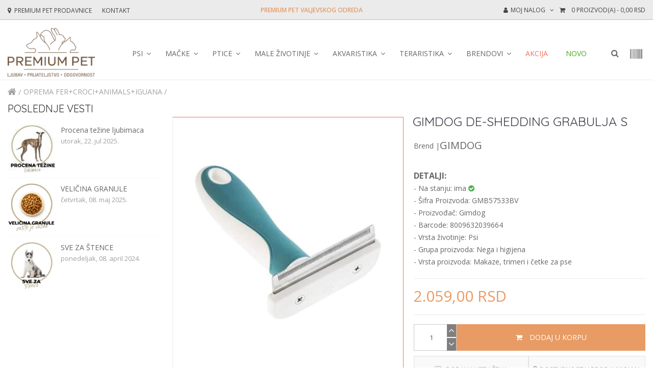

--- FILE ---
content_type: text/html; charset=utf-8
request_url: https://www.premiumpet.rs/p/30802/GIMDOG-DE-SHEDDING-grabulja-S
body_size: 52938
content:


<!DOCTYPE html>
<html class="loading" lang="sr" data-textdirection="ltr">

<head>
    
        
        <meta http-equiv="Content-Type" content="text/html; charset=UTF-8">
        <meta http-equiv="X-UA-Compatible" content="IE=edge">
        <link rel="apple-touch-icon" sizes="180x180" href="/templates/B2C/skins/main/UploadsData/apple-touch-icon.png">
        <link rel="icon" href="/templates/B2C/skins/main/UploadsData/icon.png">
        <link rel="icon" type="image/png" sizes="32x32" href="/templates/B2C/skins/main/UploadsData/icon.png">
        <link rel="icon" type="image/png" sizes="16x16" href="/templates/B2C/skins/main/UploadsData/icon.png">
        <link rel="mask-icon" href="/safari-pinned-tab.svg" color="#5bbad5">
        <meta name="mobile-web-app-capable" content="yes">

        <!-- jQuery -->
        <script src="https://cdn-test.b2bee.rs/new1/library/jquery/jquery-3.5.1.min.js"></script>
        <script src="https://cdn-test.b2bee.rs/new1/library/kendo/kendo.all.min.js"></script>
        <meta name="theme-color" content="#ffffff">
        <meta name="viewport" content="width=device-width, initial-scale=1.0, user-scalable=0, maximum-scale=1, minimal-ui">
        <meta charset="UTF-8">
        <link rel="shortcut icon" href="/templates/B2C/skins/main/UploadsData/favicon.ico" type="image/x-icon"> 
        <meta property="og:image:width" content="640">
        <meta property="og:image:height" content="442">
        <script type="application/ld+json">
            {
                "@context": "https://schema.org/",
                "@type": "WebSite",
                "name": "Premium Pet",
                "url": "https://www.premiumpet.rs/",
                "potentialAction": {
                    "@type": "SearchAction",
                    "target": "https://www.premiumpet.rs/g/f/Search={search_term_string}",
                    "query-input": "required name=search_term_string"
                }
            }
        </script>
        <script type="application/ld+json">
            {
                {"@context": "https://schema.org",
                "@type": "Organization",
                "name": "Premium Pet",
                "url": "https://www.premiumpet.rs/",
                "logo": "https://www.premiumpet.rs/templates/B2C/skins/main/UploadsData/LOGO%20PREMIU%20PET-SRB.png",
                "sameAs": [
                    "https://www.facebook.com/premiumpet.rs/",
                    "https://www.instagram.com/premiumpet.rs/",
                    "https://www.youtube.com/channel/UCqqKa9yW1afyB4KVncEkNQQ"
                ]},
                {
                    "@type":"ContactPoint",
                    "telephone":"+381-69-8200-131",
                    "url":"https://www.premiumpet.rs/kontakt.aspx",
                    "contactType":"customer service"
                }
            }
        </script>
        
        <!-- Clarity -->
        <script type="text/javascript">
            (function(c,l,a,r,i,t,y){
                c[a]=c[a]||function(){(c[a].q=c[a].q||[]).push(arguments)};
                t=l.createElement(r);t.async=1;t.src="https://www.clarity.ms/tag/"+i;
                y=l.getElementsByTagName(r)[0];y.parentNode.insertBefore(t,y);
            })(window, document, "clarity", "script", "q1ib7aji3u");
        </script>
        <!-- End Clarity -->
        
        <!-- Google Tag Manager -->
        <script data-cookiecategory="analytics">(function(w,d,s,l,i){w[l]=w[l]||[];w[l].push({'gtm.start':
        new Date().getTime(),event:'gtm.js'});var f=d.getElementsByTagName(s)[0],
        j=d.createElement(s),dl=l!='dataLayer'?'&l='+l:'';j.async=true;j.src=
        'https://www.googletagmanager.com/gtm.js?id='+i+dl;f.parentNode.insertBefore(j,f);
        })(window,document,'script','dataLayer','GTM-ND7WXDP');</script>
        <!-- End Google Tag Manager -->

        
        <script data-cookiecategory="analytics" async src="https://www.googletagmanager.com/gtag/js?id=AW-362349496"></script>
        <script data-cookiecategory="analytics" async src="https://www.googletagmanager.com/gtag/js?id=G-XLJENXGV7E"></script>
        <script data-cookiecategory="analytics">
            window.dataLayer = window.dataLayer || [];
            function gtag(){dataLayer.push(arguments);}
            gtag('js', new Date());
            gtag('config', 'AW-362349496');
            gtag('config', 'G-XLJENXGV7E');
        </script>
        
        <script src="https://cdn999.b2bee.rs/v2000/assets/js/CoreScripts.js"></script>
        

        <link rel="stylesheet" href="https://cdn.jsdelivr.net/gh/orestbida/cookieconsent@v2.8.1/dist/cookieconsent.css" media="print" onload="this.media='all'">

    

    
        
        <style type="text/css">
            .contentcontainer
            {
                /*display: table;*/
                width: 100%;
            }
            .contentcontainer .hor-item
            {
                width: 100%;
                padding: 0px;
                margin: 0px;
            }
            .contentcontainer DIV.ver
            {
                width: 100%;
            }
            .contentcontainer .module.hor
            {
                display: table-cell;
                vertical-align: top;
            }
            .contentcontainer .draggable
            {
            }
            .contentcontainer .droppable.hor
            {
                padding: 0;
                margin: 0;
                display: table-cell;
                width: 0px;
            }
            .contentcontainer .droppable.ver
            {
                padding: 0;
                margin: 0;
            }
        </style>
        
    
<link href="../../templates/B2C/skins/main/cashed-skin.css?42F36A85F78645B89DDDA3199CC559EB" type="text/css" rel="stylesheet" /><script>var MasterJson = {
    "ECommerceAPIProductsGetUrl": "https://rsplus-api-kzczjbhb7d44s.azurewebsites.net/Products/Get",
    "ECommerceAPIGetSearchResultsUrl": "https://rsplus-api-kzczjbhb7d44s.azurewebsites.net/Products/GetSearchResults",
    "ECommerceAPIGetClientSalesPriceGroupUidUrl": "https://rsplus-api-kzczjbhb7d44s.azurewebsites.net/Products/GetClientSalesPriceGroupUid",
    "SalesPriceGroupUid": "b108fc7c-c4e5-4a03-ae8c-23286a774542",
    "ECommerceAPIProductsGetForLocalItemsUrl": "https://rsplus-api-kzczjbhb7d44s.azurewebsites.net/Products/GetItemsForLocalDB"
} </script><script type="text/javascript">
    (function(c,l,a,r,i,t,y){
        c[a]=c[a]||function(){(c[a].q=c[a].q||[]).push(arguments)};
        t=l.createElement(r);t.async=1;t.src="https://www.clarity.ms/tag/"+i;
        y=l.getElementsByTagName(r)[0];y.parentNode.insertBefore(t,y);
    })(window, document, "clarity", "script", "i9e0fu0mtn");
</script><meta name="description" content="GIMDOG DE-SHEDDING grabulja S" /><link rel="canonical" href="https://www.premiumpet.rs/p/30802/GIMDOG-DE-SHEDDING-grabulja-S" /><meta property="og:title" content="GIMDOG DE-SHEDDING grabulja S - Gimdog - Premium Pet" /><meta property="og:type" content="product" /><meta property="og:image" content="https://rsplusb2bee.blob.core.windows.net/df0a48b4-be01-44e1-1351-08d9ae8120be/SalesItemImage/53e301db-fc67-4942-8b78-2076c852b49d/929f845f-31d8-4781-9259-93a78de5515e-GIMDOG-DE-SHEDDING-grabulja-S_w536.jpg" /><meta property="og:description" content="Smanjite linjanje vašeg ljubimca do 90% uz GIMDOG DE-SHEDDING grabulju! Ova efikasna grabulja je specijalno dizajnirana za uklanjanje opale poddlake i" /><meta property="og:url" content="https://www.premiumpet.rs/p/30802/GIMDOG-DE-SHEDDING-grabulja-S" /><meta property="og:site_name" content="Premium Pet" /><meta property="dc.title" content="GIMDOG DE-SHEDDING grabulja S - Gimdog - Premium Pet" /><meta property="dc.type" content="product" /><meta property="dc.description" content="Smanjite linjanje vašeg ljubimca do 90% uz GIMDOG DE-SHEDDING grabulju! Ova efikasna grabulja je specijalno dizajnirana za uklanjanje opale poddlake i" /><script type="application/ld+json">{"@context":"http://schema.org/","@id":"https://www.premiumpet.rs/b.aspx?item_id=30802","offers":{"@type":"Offer","Price":"","priceValidUntil":"2026-01-28","url":"https://www.premiumpet.rs/b.aspx?item_id=30802","priceCurrency":"RSD","itemCondition":"https://schema.org/UsedCondition","availability":"http://schema.org/InStock"},"@type":"Product","Name":"GIMDOG DE-SHEDDING grabulja S","Image":["https://www.premiumpet.rshttps://rsplusb2bee.blob.core.windows.net/df0a48b4-be01-44e1-1351-08d9ae8120be/SalesItemImage/53e301db-fc67-4942-8b78-2076c852b49d/929f845f-31d8-4781-9259-93a78de5515e-GIMDOG-DE-SHEDDING-grabulja-S_w536.jpg"],"Description":"Smanjite linjanje vašeg ljubimca do 90% uz GIMDOG DE-SHEDDING grabulju! Ova efikasna grabulja je specijalno dizajnirana za uklanjanje opale poddlake i mrtve dlake, smanjujući linjanje i održavajući dlaku zdravom i sjajnom. Veličina S je idealna za male pse i mačke. Redovnom upotrebom ćete smanjiti količinu dlake u vašem domu i poboljšati opšte zdravlje dlake vašeg ljubimca.Specifikacije:Naziv proizvoda: GIMDOG DE-SHEDDING GrabuljaVeličina: S (mala)Namena: Uklanjanje opale poddlake i mrtve dlakeMaterijal: Metalni zupci, plastična drškaDugoročne prednosti:Smanjenje linjanja: Uklanja opalu poddlaku i smanjuje linjanje do 90%.Zdravlje dlake: Održava dlaku zdravom i sjajnom.Smanjenje alergena: Smanjuje količinu alergena u vašem domu.Za male pse i mačke: Idealna veličina za male rase pasa i mačke.Proizvođač: GIMDOG (Nemačka)Uvoznik:Uvoznik i distributer za Srbiju: Veterinarska apoteka PlusPlus d.o.o. Bulevar Mihajla Pupina 10a, 11070 Beograd, Srbija. Kontakt: 011 43 20 222; info@plusplus.co.rs; www.plusplus.co.rs","Url":"https://www.premiumpet.rs/b.aspx?item_id=30802","sku":"30802","mpn":"GMB57533BV","Brand":{"@type":"Brand","name":"Gimdog"}}</script><script type="application/ld+json">{"@context":"http://schema.org/","@type":"BreadcrumbList","itemListElement":[{"@type":"ListItem","position":1,"name":"Home","item":"https://www.premiumpet.rs"},{"@type":"ListItem","position":2,"name":"SRB","item":"https://www.premiumpet.rs/SRB"},{"@type":"ListItem","position":3,"name":"PET FOOD","item":"https://www.premiumpet.rs/SRB/PET_FOOD"},{"@type":"ListItem","position":4,"name":"OPREMA FER+CROCI+ANIMALS+IGUANA","item":"https://www.premiumpet.rs/SRB/PET_FOOD/OPREMA_FER+CROCI+ANIMALS+IGUANA"},{"@type":"ListItem","position":5,"name":"Gimborn oprema","item":"https://www.premiumpet.rs/SRB/PET_FOOD/OPREMA_FER+CROCI+ANIMALS+IGUANA/Gimborn_oprema"},{"@type":"ListItem","position":6,"name":"Cetke Gimborn","item":"https://www.premiumpet.rs/SRB/PET_FOOD/OPREMA_FER+CROCI+ANIMALS+IGUANA/Gimborn_oprema/Cetke_Gimborn"}]}</script><meta name="Title" content="GIMDOG DE-SHEDDING grabulja S - Gimdog - Premium Pet" /><title>
	GIMDOG DE-SHEDDING grabulja S - Gimdog - Premium Pet
</title><style type="text/css">
	.ctl00_ctl00_ContentPlaceHolder1_HelpZone_0 { border-color:Black;border-width:1px;border-style:Solid; }
	.ctl00_ctl00_ContentPlaceHolder1_FooterZoneRight_0 { border-color:Black;border-width:1px;border-style:Solid; }
	.ctl00_ctl00_ContentPlaceHolder1_KaironZone_0 { border-color:Black;border-width:1px;border-style:Solid; }
	.ctl00_ctl00_ContentPlaceHolder1_BasketZone_0 { border-color:Black;border-width:1px;border-style:Solid; }
	.ctl00_ctl00_ContentPlaceHolder1_LanguageZone_0 { border-color:Black;border-width:1px;border-style:Solid; }
	.ctl00_ctl00_ContentPlaceHolder1_LoginZone_0 { border-color:Black;border-width:1px;border-style:Solid; }
	.ctl00_ctl00_ContentPlaceHolder1_CategoryMobileZone_0 { border-color:Black;border-width:1px;border-style:Solid; }
	.ctl00_ctl00_ContentPlaceHolder1_MenuBrandsZone_0 { border-color:Black;border-width:1px;border-style:Solid; }
	.ctl00_ctl00_ContentPlaceHolder1_MobileBrandsZone_0 { border-color:Black;border-width:1px;border-style:Solid; }
	.ctl00_ctl00_ContentPlaceHolder1_MenuZone_0 { border-color:Black;border-width:1px;border-style:Solid; }
	.ctl00_ctl00_ContentPlaceHolder1_MainMenuZone_0 { border-color:Black;border-width:1px;border-style:Solid; }
	.ctl00_ctl00_ContentPlaceHolder1_SearchZone_0 { border-color:Black;border-width:1px;border-style:Solid; }
	.ctl00_ctl00_ContentPlaceHolder1_WideZone_0 { border-color:Black;border-width:1px;border-style:Solid; }
	.ctl00_ctl00_ContentPlaceHolder1_LeftZone_0 { border-color:Black;border-width:1px;border-style:Solid; }
	.ctl00_ctl00_ContentPlaceHolder1_RightZone_0 { border-color:Black;border-width:1px;border-style:Solid; }
	.ctl00_ctl00_ContentPlaceHolder1_FooterZoneTop_0 { border-color:Black;border-width:1px;border-style:Solid; }
	.ctl00_ctl00_ContentPlaceHolder1_FooterZoneBottom_0 { border-color:Black;border-width:1px;border-style:Solid; }

</style></head>

<!-- for dark mode: .dark-layout  -->
<body class="vertical-layout vertical-menu-modern content-detached-left-sidebar ecommerce-application navbar-floating footer-static" data-open="click" data-menu="vertical-menu-modern" data-col="content-detached-left-sidebar">
    
    <form name="aspnetForm" method="post" action="/p/30802/GIMDOG-DE-SHEDDING-grabulja-S" id="aspnetForm">
<div>
<input type="hidden" name="__EVENTTARGET" id="__EVENTTARGET" value="" />
<input type="hidden" name="__EVENTARGUMENT" id="__EVENTARGUMENT" value="" />
<input type="hidden" name="__VIEWSTATE" id="__VIEWSTATE" value="Z3hatslYDjZUqzC9DQUCeiLeMoBZDy8eeArLDTbjWojBg8lM4N1V1EfGlxIlRJF0WTCRDlDAuPNcxVkzr0PXLt+K8aPsg2M7SgUvXktDTN7EONOQFisuFuFTjbI2gLnoZdYkEPp6t0Iq1Gm9apZTpdA8K8vzP/EjHynt/iS2x3YGeqowFxg4mux0SvrPGRyRqoQT5/RQuSmyCpbpKOMIxjQp2MLXrDQEP0p50/mO3jQ=" />
</div>

<script type="text/javascript">
//<![CDATA[
var theForm = document.forms['aspnetForm'];
function __doPostBack(eventTarget, eventArgument) {
    if (!theForm.onsubmit || (theForm.onsubmit() != false)) {
        theForm.__EVENTTARGET.value = eventTarget;
        theForm.__EVENTARGUMENT.value = eventArgument;
        theForm.submit();
    }
}
//]]>
</script>


																																			<div>

																																				<input type="hidden" name="__VIEWSTATEGENERATOR" id="__VIEWSTATEGENERATOR" value="B95A294D" />
																																				<input type="hidden" name="__EVENTVALIDATION" id="__EVENTVALIDATION" value="+E1Zl4CwDtt3r57lZeRd8fd39EXH1+/HPWb2K6Fd5Pl/jlFIrJ+b/8u7zybSRdQ2fbal3EQzEr8Vftq/fm0C4Bf1ybVpBaD+JhPYXq+FRHufSRiAgz+s50sFT9x0VAgUYPBg12UOBt9FFuoIPS/DwAPsT/ASLVMlXfUblP42dsf9uJZfc6KTOZRfWm25cnDg9Agt0sWspI8I/FqVztYrJoVtQUtOPAu3x5Me/j5d92o=" />
																																			</div>
        <div>
            
            
            
    <div style="display:none;">
        <div id="HelpZone" class="contentcontainer">
		<div class="ver-item">

				<div class="module ver" IsTemplateWide="True">

				</div>
				</div>
			</div>
		
        <div id="FooterZoneRight" class="contentcontainer">
				<div class="ver-item">

					</div>
				</div>
			
    </div>

    <!-- TEMPLATEBOOK.MASTER -->
    <div id="bt_container" class="bt-wide template-book-master">
        <div id="bt_header">
            <nav id="top">
                <div class="container">
                    <div class="row">
                        <div id="left_top_links" class="nav pull-left">
                            <a href="/prodavnice.aspx" style="margin-left: 0;">
                                <i class="fa fa-map-marker" aria-hidden="true"></i>
                                <span>PREMIUM PET PRODAVNICE</span>
                            </a>
                            <a href="/kontakt.aspx" style="margin-left: 20px;">
                                    <span class="main_home_h1">KONTAKT</span>
                                </a>
                        </div>
                        <div class="kairon-zone-container">
                            
                            <div id="KaironZone" class="contentcontainer">
					<div class="ver-item">

							<div class="module ver" IsTemplateWide="True">
								
<div id="kairon-carousel" class="owl-carousel owl-theme">
   <!-- <a class="item" href="/v/65315dbe-969e-4f6e-aeda-4391644c23fd/PODRSKA-STUDENTIMA.aspx" target="_blank">PODR&Scaron;KA STUDENTIMA</a> -->
    
            <span id="ctl00_ctl00_CMSWebPartManager_KaironGadget_KaironGadgetTitle_ctl00_rptNewsList_ctl00_HyperLinkNewsTitle" class="item" target="_blank">Premium Pet Valjevskog odreda</span>
        
            <span id="ctl00_ctl00_CMSWebPartManager_KaironGadget_KaironGadgetTitle_ctl00_rptNewsList_ctl01_HyperLinkNewsTitle" class="item" target="_blank">Premium Pet Mirjevski bulevar</span>
        
            <span id="ctl00_ctl00_CMSWebPartManager_KaironGadget_KaironGadgetTitle_ctl00_rptNewsList_ctl02_HyperLinkNewsTitle" class="item" target="_blank">Premium Pet Dimitrija Tucovića</span>
        
            <span id="ctl00_ctl00_CMSWebPartManager_KaironGadget_KaironGadgetTitle_ctl00_rptNewsList_ctl03_HyperLinkNewsTitle" class="item" target="_blank">Premium Pet 27. marta</span>
        
            <span id="ctl00_ctl00_CMSWebPartManager_KaironGadget_KaironGadgetTitle_ctl00_rptNewsList_ctl04_HyperLinkNewsTitle" class="item" target="_blank">Premium Pet Smederevski put</span>
        
            <span id="ctl00_ctl00_CMSWebPartManager_KaironGadget_KaironGadgetTitle_ctl00_rptNewsList_ctl05_HyperLinkNewsTitle" class="item" target="_blank">Premium Pet Čika Ljubina </span>
        
            <span id="ctl00_ctl00_CMSWebPartManager_KaironGadget_KaironGadgetTitle_ctl00_rptNewsList_ctl06_HyperLinkNewsTitle" class="item" target="_blank">Premium Pet Ledine</span>
        
            <span id="ctl00_ctl00_CMSWebPartManager_KaironGadget_KaironGadgetTitle_ctl00_rptNewsList_ctl07_HyperLinkNewsTitle" class="item" target="_blank">Premium Pet Rajićeva</span>
        
            <span id="ctl00_ctl00_CMSWebPartManager_KaironGadget_KaironGadgetTitle_ctl00_rptNewsList_ctl08_HyperLinkNewsTitle" class="item" target="_blank">Premium Pet Delta City</span>
        
            <span id="ctl00_ctl00_CMSWebPartManager_KaironGadget_KaironGadgetTitle_ctl00_rptNewsList_ctl09_HyperLinkNewsTitle" class="item" target="_blank">Premium Pet West 65</span>
        
</div>
 
							</div>
							</div>
						</div>
					
                        </div>
                        <div id="right_top_links" class="nav pull-right">
                            <div class="pull-right">
                                <div id="BasketZone" class="contentcontainer">
							<div class="ver-item">

									<div class="module ver" IsTemplateWide="True">
										


<div id="cart" class="btn-group btn-block">

    <button type="button" data-toggle="dropdown" data-loading-text="Učitava se..." class="btn btn-inverse btn-block btn-lg dropdown-toggle">
        <i id="backetIcon" class="fa fa-shopping-cart"></i>&nbsp;
        <span title="Broj proizvoda u korpi" data-vs-basket-count="true">0</span>
        <translatePanel language-data-translate-key="premium-nav-product">PROIZVOD(A)</translatePanel> - <a id="ctl00_ctl00_CMSWebPartManager_Basket1_BasketTitle_ctl00_lnkPrice2" href="../../korpa.aspx"></a>
    </button>

    <div id="ctl00_ctl00_CMSWebPartManager_Basket1_BasketTitle_ctl00_pnlInnerBasket" style="display:none;">
											
        <ul class="dropdown-menu pull-right">
            <li>
            
            
            
            
            <table class="table table-striped" cellspacing="0" cellpadding="4" border="0" id="ctl00_ctl00_CMSWebPartManager_Basket1_BasketTitle_ctl00_dgItems" style="border-width:0px;border-collapse:collapse;">
												<tr class="basketheaderStyle">
													<td class="ct1 hs" align="left">
                            <span id="ctl00_ctl00_CMSWebPartManager_Basket1_BasketTitle_ctl00_dgItems_ctl01_lblheader1">Proizvod</span>
                        </td><td class="ct2 hs" align="center" style="width:10px;">
                            <span id="ctl00_ctl00_CMSWebPartManager_Basket1_BasketTitle_ctl00_dgItems_ctl01_lblheader2">qnt.</span>
                        </td><td class="ct3 hs" align="right">
                            <span id="ctl00_ctl00_CMSWebPartManager_Basket1_BasketTitle_ctl00_dgItems_ctl01_lblheader3">Cena</span>
                        </td><td class="ct4 hs" style="width:8px;">&nbsp;</td>
												</tr>
											</table>
            </li>
            <div class="buttons"> 
                <span class="checkout_bt"><a class="btn btn-shopping" href="/korpa.aspx"><translatePanel language-data-translate-key="premium-nav-basket">Otvori korpu</translatePanel></a></span> 
            </div>
        </ul>
    
										</div>


    <div class="dropdown-menu pull-right" id="empty-basket" style="padding:20px">
        <span style="font-size:17px; line-height: 28px;">VA&Scaron;A KORPA JE PRAZNA</span>
        <p style="font-size:10px; line-height: 22px;">Trenutno ne postoji nijedan artikal u Va&scaron;oj korpi</p>
    </div>


</div><!-- /#cart -->

									</div>
									</div>
								</div>
							
                            </div>
                            <div class="bt-language">
                                <div class="language">
                                    <div class="btn-group">
                                        <div id="LanguageZone" class="contentcontainer">
									<div class="ver-item">

											<div class="module ver" IsTemplateWide="True">
												<div id="ctl00_ctl00_CMSWebPartManager_LanguageSelector_LanguageSelection1_ctl00_pnlLanguages" style="display:none">
													
    <select id="selectLang" onchange="translateService.changeLanguage($('#selectLang').val())">
    
    
            <!-- <div class="display-none" data-language='sr' data-translate='' onclick="translateService.changeLanguage($(this).attr('data-language'));">sr</div> -->
            <option class="lan__select" data-language='sr' value='sr' data-translate='' >sr</option>
        
</select>


												</div>     



											</div>
											</div>
										</div>
									
                                    </div>
                                    <input type="hidden" name="code" value="" />
                                    <input type="hidden" name="redirect" value="" />
                                </div>
                            </div>
                            <ul class="list-inline">
                                <li class="dropdown">
                                    <div id="LoginZone" class="contentcontainer">
											<div class="ver-item">

													<div class="module ver" IsTemplateWide="True">
														<div id="ctl00_ctl00_CMSWebPartManager_LoginLink_Loginlinktitle_ctl00_pnlLogin" onkeypress="javascript:return WebForm_FireDefaultButton(event, &#39;ctl00_ctl00_CMSWebPartManager_LoginLink_Loginlinktitle_ctl00_Login&#39;)" style="display: none">
															

    <a href="#" title="Moj nalog" class="dropdown-toggle top-drop" data-toggle="dropdown">
        <span><i class="fa fa-user"></i><translatePanel language-data-translate-key="premium-nav-account">Moj nalog</translatePanel></span>
        <i class="fa fa-angle-down"></i>
    </a>
    <ul class="dropdown-menu dropdown-menu-right">

        <a id="ctl00_ctl00_CMSWebPartManager_LoginLink_Loginlinktitle_ctl00_lnkLogin" class="login-link" href="/log-in.aspx" style="display:none"></a>

        <li>
            <a href="/registracija.aspx">
                <span language-data-translate-key="premium-nav-reg">Registracija</span>
                <span><i class="fa fa-unlock-alt"></i></span>
            </a>
        </li>
        <li>
            <a href="/log-in.aspx?backURL=/">
                <span>Login</span>
                <span><i class="fa fa-user"></i></span>
            </a>
        </li>

        <!--<div style="display: none;">
            <span id="ctl00_ctl00_CMSWebPartManager_LoginLink_Loginlinktitle_ctl00_lblTitle1"></span>
            Korisničko ime
            <input name="ctl00$ctl00$CMSWebPartManager$LoginLink$Loginlinktitle$ctl00$txtUserName" type="text" id="ctl00_ctl00_CMSWebPartManager_LoginLink_Loginlinktitle_ctl00_txtUserName" />
            Šifra
            <input name="ctl00$ctl00$CMSWebPartManager$LoginLink$Loginlinktitle$ctl00$txtPassword" type="password" id="ctl00_ctl00_CMSWebPartManager_LoginLink_Loginlinktitle_ctl00_txtPassword" />         
            
            <a id="ctl00_ctl00_CMSWebPartManager_LoginLink_Loginlinktitle_ctl00_PasswordRecoveryLink" href="/reset-sifre.aspx">Zaboravili ste šifru?</a>
            <input type="image" name="ctl00$ctl00$CMSWebPartManager$LoginLink$Loginlinktitle$ctl00$Login" id="ctl00_ctl00_CMSWebPartManager_LoginLink_Loginlinktitle_ctl00_Login" title="Prijava korisnika" class="login-button" src="" style="border-width:0px;" />
        </div>-->

    </ul>

														</div>


<div id="ctl00_ctl00_CMSWebPartManager_LoginLink_Loginlinktitle_ctl00_pnlLogOut" style="display: none">
															
    <a href="#" title="Moj nalog" class="dropdown-toggle top-drop" data-toggle="dropdown">
        <span>
            <i class="fa fa-user"></i>
            <a id="ctl00_ctl00_CMSWebPartManager_LoginLink_Loginlinktitle_ctl00_lnkUsername" class="login-user"></a>
        </span>
        <i class="fa fa-angle-down"></i>
    </a>
    <ul class="dropdown-menu dropdown-menu-right">
        <li><a href="/profil-korisnika.aspx"><i class="fa fa-user"></i><translatePanel language-data-translate-key="premium-nav-profile">Moj profil</a></li>
        <li><a href="/lista-zelja.aspx"><span><i class="fa fa-heart"></i><translatePanel language-data-translate-key="premium-nav-wish">Lista želja</span></a></li>
        
        <li><a id="ctl00_ctl00_CMSWebPartManager_LoginLink_Loginlinktitle_ctl00_btnLogoff" title="Logout" data-vs-empty-session-storage="" href="javascript:__doPostBack(&#39;ctl00$ctl00$CMSWebPartManager$LoginLink$Loginlinktitle$ctl00$btnLogoff&#39;,&#39;&#39;)"><i class="fa fa-user-times" aria-hidden="true"></i><translatePanel language-data-translate-key="premium-nav-logout">Izloguj se</a></li>    
    </ul>

														</div>

													</div>
													</div>
												</div>
											
                                </li>
                            </ul>
                           
                        </div>
                    </div>
                </div>
            </nav>
            <div class="container">
                <div class="row">
                    <div class="bt-content-menu" style="float: left; width: 100%; clear: both; height: 1px;"></div>
                </div>
            </div>
            <span class="open-bt-mobile"><i class="fa fa-bars"></i></span>
            <div class="bt-mobile">
                <div class="menu_mobile"> <span class="close-panel"><i class="fa fa-times-circle"></i></span>
                    <div class="logged-link"></div>
                    <div id="CategoryMobileZone" class="contentcontainer">
													<div class="ver-item">

															<div class="module ver" IsTemplateWide="True">
																<span id="ctl00_ctl00_CMSWebPartManager_GroupMenuMobile_GroupMenuMobileTitle_ctl00_lblTitle" class="main-title" style="display: none"></span>

<div class="box category-mobile" data-animate="fadeInLeft" data-delay="200">
    

    <a href="/" class="category-hardcode-item">
        <i class="fa fa-home" aria-hidden="true"></i>
        <span class="hardcode">Početna</span>
    </a>

    
            
            
            <div id="ctl00_ctl00_CMSWebPartManager_GroupMenuMobile_GroupMenuMobileTitle_ctl00_rptCategories_ctl00_pnlGroupHeader0" class="category-mobile-item">
																	
                <img id="ctl00_ctl00_CMSWebPartManager_GroupMenuMobile_GroupMenuMobileTitle_ctl00_rptCategories_ctl00_catMobileImg" class="category-mobile-img" loading="lazy" alt="psi" data-src="https://rsplusb2bee.blob.core.windows.net/df0a48b4-be01-44e1-1351-08d9ae8120be/SalesItemGroupImage/c22c171d-fc91-400d-a903-42747b62226a/302addc2-e9ba-488c-b9a9-eadb4560f458-psi_w536.jpg" src="" style="border-width:0px;" />
                <span id="ctl00_ctl00_CMSWebPartManager_GroupMenuMobile_GroupMenuMobileTitle_ctl00_rptCategories_ctl00_lblColapse" class="category-list-item" vs-collapsable-collapsed="true" vs-collapsable-target="#ctl00_ctl00_CMSWebPartManager_GroupMenu1_GroupMenu_ctl00_rptMenu_ctl00_pnlGroup0">psi</span>

            
																</div>
            <div id="ctl00_ctl00_CMSWebPartManager_GroupMenuMobile_GroupMenuMobileTitle_ctl00_rptCategories_ctl00_pnlGroup0" class="podoblast" style="display: none;">
																	
                
                        <div id="ctl00_ctl00_CMSWebPartManager_GroupMenuMobile_GroupMenuMobileTitle_ctl00_rptCategories_ctl00_rptSubcategories_ctl00_pnlGroupHeader1" class="group-item2">
																		
                            <div class="group-item">
                                <a id="ctl00_ctl00_CMSWebPartManager_GroupMenuMobile_GroupMenuMobileTitle_ctl00_rptCategories_ctl00_rptSubcategories_ctl00_lnkGroup" class="category-list-item" vs-collapsable-collapsed="true" vs-collapsable-target="#ctl00_ctl00_CMSWebPartManager_GroupMenu1_GroupMenu_ctl00_rptMenu_ctl00_pnlGroup1" href="/g/psi/dodaci%20ishrani%20za%20pse">dodaci ishrani za pse</a>
                            </div>
                        
																	</div>
                        <div id="ctl00_ctl00_CMSWebPartManager_GroupMenuMobile_GroupMenuMobileTitle_ctl00_rptCategories_ctl00_rptSubcategories_ctl00_pnlGroup1" class="subsecond item_child" style="display:none !important">
																		
                            
                                    <div id="ctl00_ctl00_CMSWebPartManager_GroupMenuMobile_GroupMenuMobileTitle_ctl00_rptCategories_ctl00_rptSubcategories_ctl00_rptSubSubcategories_ctl00_pnlGroupHeader2">
																			
                                        
                                    
																		</div>
                                
                                    <div id="ctl00_ctl00_CMSWebPartManager_GroupMenuMobile_GroupMenuMobileTitle_ctl00_rptCategories_ctl00_rptSubcategories_ctl00_rptSubSubcategories_ctl01_pnlGroupHeader2">
																			
                                        
                                    
																		</div>
                                
                                    <div id="ctl00_ctl00_CMSWebPartManager_GroupMenuMobile_GroupMenuMobileTitle_ctl00_rptCategories_ctl00_rptSubcategories_ctl00_rptSubSubcategories_ctl02_pnlGroupHeader2">
																			
                                        
                                    
																		</div>
                                
                        
																	</div>
                    
                        <div id="ctl00_ctl00_CMSWebPartManager_GroupMenuMobile_GroupMenuMobileTitle_ctl00_rptCategories_ctl00_rptSubcategories_ctl01_pnlGroupHeader1" class="group-item2">
																		
                            <div class="group-item">
                                <a id="ctl00_ctl00_CMSWebPartManager_GroupMenuMobile_GroupMenuMobileTitle_ctl00_rptCategories_ctl00_rptSubcategories_ctl01_lnkGroup" class="category-list-item" vs-collapsable-collapsed="true" vs-collapsable-target="#ctl00_ctl00_CMSWebPartManager_GroupMenu1_GroupMenu_ctl00_rptMenu_ctl01_pnlGroup1" href="/g/psi/ode%c4%87a%20za%20pse">odeća za pse</a>
                            </div>
                        
																	</div>
                        <div id="ctl00_ctl00_CMSWebPartManager_GroupMenuMobile_GroupMenuMobileTitle_ctl00_rptCategories_ctl00_rptSubcategories_ctl01_pnlGroup1" class="subsecond item_child" style="display:none !important">
																		
                            
                                    <div id="ctl00_ctl00_CMSWebPartManager_GroupMenuMobile_GroupMenuMobileTitle_ctl00_rptCategories_ctl00_rptSubcategories_ctl01_rptSubSubcategories_ctl00_pnlGroupHeader2">
																			
                                        
                                    
																		</div>
                                
                                    <div id="ctl00_ctl00_CMSWebPartManager_GroupMenuMobile_GroupMenuMobileTitle_ctl00_rptCategories_ctl00_rptSubcategories_ctl01_rptSubSubcategories_ctl01_pnlGroupHeader2">
																			
                                        
                                    
																		</div>
                                
                                    <div id="ctl00_ctl00_CMSWebPartManager_GroupMenuMobile_GroupMenuMobileTitle_ctl00_rptCategories_ctl00_rptSubcategories_ctl01_rptSubSubcategories_ctl02_pnlGroupHeader2">
																			
                                        
                                    
																		</div>
                                
                                    <div id="ctl00_ctl00_CMSWebPartManager_GroupMenuMobile_GroupMenuMobileTitle_ctl00_rptCategories_ctl00_rptSubcategories_ctl01_rptSubSubcategories_ctl03_pnlGroupHeader2">
																			
                                        
                                    
																		</div>
                                
                                    <div id="ctl00_ctl00_CMSWebPartManager_GroupMenuMobile_GroupMenuMobileTitle_ctl00_rptCategories_ctl00_rptSubcategories_ctl01_rptSubSubcategories_ctl04_pnlGroupHeader2">
																			
                                        
                                    
																		</div>
                                
                                    <div id="ctl00_ctl00_CMSWebPartManager_GroupMenuMobile_GroupMenuMobileTitle_ctl00_rptCategories_ctl00_rptSubcategories_ctl01_rptSubSubcategories_ctl05_pnlGroupHeader2">
																			
                                        
                                    
																		</div>
                                
                                    <div id="ctl00_ctl00_CMSWebPartManager_GroupMenuMobile_GroupMenuMobileTitle_ctl00_rptCategories_ctl00_rptSubcategories_ctl01_rptSubSubcategories_ctl06_pnlGroupHeader2">
																			
                                        
                                    
																		</div>
                                
                                    <div id="ctl00_ctl00_CMSWebPartManager_GroupMenuMobile_GroupMenuMobileTitle_ctl00_rptCategories_ctl00_rptSubcategories_ctl01_rptSubSubcategories_ctl07_pnlGroupHeader2">
																			
                                        
                                    
																		</div>
                                
                                    <div id="ctl00_ctl00_CMSWebPartManager_GroupMenuMobile_GroupMenuMobileTitle_ctl00_rptCategories_ctl00_rptSubcategories_ctl01_rptSubSubcategories_ctl08_pnlGroupHeader2">
																			
                                        
                                    
																		</div>
                                
                                    <div id="ctl00_ctl00_CMSWebPartManager_GroupMenuMobile_GroupMenuMobileTitle_ctl00_rptCategories_ctl00_rptSubcategories_ctl01_rptSubSubcategories_ctl09_pnlGroupHeader2">
																			
                                        
                                    
																		</div>
                                
                                    <div id="ctl00_ctl00_CMSWebPartManager_GroupMenuMobile_GroupMenuMobileTitle_ctl00_rptCategories_ctl00_rptSubcategories_ctl01_rptSubSubcategories_ctl10_pnlGroupHeader2">
																			
                                        
                                    
																		</div>
                                
                        
																	</div>
                    
                        <div id="ctl00_ctl00_CMSWebPartManager_GroupMenuMobile_GroupMenuMobileTitle_ctl00_rptCategories_ctl00_rptSubcategories_ctl02_pnlGroupHeader1" class="group-item2">
																		
                            <div class="group-item">
                                <a id="ctl00_ctl00_CMSWebPartManager_GroupMenuMobile_GroupMenuMobileTitle_ctl00_rptCategories_ctl00_rptSubcategories_ctl02_lnkGroup" class="category-list-item" vs-collapsable-collapsed="true" vs-collapsable-target="#ctl00_ctl00_CMSWebPartManager_GroupMenu1_GroupMenu_ctl00_rptMenu_ctl02_pnlGroup1" href="/g/psi/hrana%20za%20pse">hrana za pse</a>
                            </div>
                        
																	</div>
                        <div id="ctl00_ctl00_CMSWebPartManager_GroupMenuMobile_GroupMenuMobileTitle_ctl00_rptCategories_ctl00_rptSubcategories_ctl02_pnlGroup1" class="subsecond item_child" style="display:none !important">
																		
                            
                                    <div id="ctl00_ctl00_CMSWebPartManager_GroupMenuMobile_GroupMenuMobileTitle_ctl00_rptCategories_ctl00_rptSubcategories_ctl02_rptSubSubcategories_ctl00_pnlGroupHeader2">
																			
                                        
                                    
																		</div>
                                
                                    <div id="ctl00_ctl00_CMSWebPartManager_GroupMenuMobile_GroupMenuMobileTitle_ctl00_rptCategories_ctl00_rptSubcategories_ctl02_rptSubSubcategories_ctl01_pnlGroupHeader2">
																			
                                        
                                    
																		</div>
                                
                                    <div id="ctl00_ctl00_CMSWebPartManager_GroupMenuMobile_GroupMenuMobileTitle_ctl00_rptCategories_ctl00_rptSubcategories_ctl02_rptSubSubcategories_ctl02_pnlGroupHeader2">
																			
                                        
                                    
																		</div>
                                
                                    <div id="ctl00_ctl00_CMSWebPartManager_GroupMenuMobile_GroupMenuMobileTitle_ctl00_rptCategories_ctl00_rptSubcategories_ctl02_rptSubSubcategories_ctl03_pnlGroupHeader2">
																			
                                        
                                    
																		</div>
                                
                        
																	</div>
                    
                        <div id="ctl00_ctl00_CMSWebPartManager_GroupMenuMobile_GroupMenuMobileTitle_ctl00_rptCategories_ctl00_rptSubcategories_ctl03_pnlGroupHeader1" class="group-item2">
																		
                            <div class="group-item">
                                <a id="ctl00_ctl00_CMSWebPartManager_GroupMenuMobile_GroupMenuMobileTitle_ctl00_rptCategories_ctl00_rptSubcategories_ctl03_lnkGroup" class="category-list-item" vs-collapsable-collapsed="true" vs-collapsable-target="#ctl00_ctl00_CMSWebPartManager_GroupMenu1_GroupMenu_ctl00_rptMenu_ctl03_pnlGroup1" href="/g/psi/nega%20i%20higijena">nega i higijena</a>
                            </div>
                        
																	</div>
                        <div id="ctl00_ctl00_CMSWebPartManager_GroupMenuMobile_GroupMenuMobileTitle_ctl00_rptCategories_ctl00_rptSubcategories_ctl03_pnlGroup1" class="subsecond item_child" style="display:none !important">
																		
                            
                                    <div id="ctl00_ctl00_CMSWebPartManager_GroupMenuMobile_GroupMenuMobileTitle_ctl00_rptCategories_ctl00_rptSubcategories_ctl03_rptSubSubcategories_ctl00_pnlGroupHeader2">
																			
                                        
                                    
																		</div>
                                
                                    <div id="ctl00_ctl00_CMSWebPartManager_GroupMenuMobile_GroupMenuMobileTitle_ctl00_rptCategories_ctl00_rptSubcategories_ctl03_rptSubSubcategories_ctl01_pnlGroupHeader2">
																			
                                        
                                    
																		</div>
                                
                                    <div id="ctl00_ctl00_CMSWebPartManager_GroupMenuMobile_GroupMenuMobileTitle_ctl00_rptCategories_ctl00_rptSubcategories_ctl03_rptSubSubcategories_ctl02_pnlGroupHeader2">
																			
                                        
                                    
																		</div>
                                
                                    <div id="ctl00_ctl00_CMSWebPartManager_GroupMenuMobile_GroupMenuMobileTitle_ctl00_rptCategories_ctl00_rptSubcategories_ctl03_rptSubSubcategories_ctl03_pnlGroupHeader2">
																			
                                        
                                    
																		</div>
                                
                                    <div id="ctl00_ctl00_CMSWebPartManager_GroupMenuMobile_GroupMenuMobileTitle_ctl00_rptCategories_ctl00_rptSubcategories_ctl03_rptSubSubcategories_ctl04_pnlGroupHeader2">
																			
                                        
                                    
																		</div>
                                
                                    <div id="ctl00_ctl00_CMSWebPartManager_GroupMenuMobile_GroupMenuMobileTitle_ctl00_rptCategories_ctl00_rptSubcategories_ctl03_rptSubSubcategories_ctl05_pnlGroupHeader2">
																			
                                        
                                    
																		</div>
                                
                                    <div id="ctl00_ctl00_CMSWebPartManager_GroupMenuMobile_GroupMenuMobileTitle_ctl00_rptCategories_ctl00_rptSubcategories_ctl03_rptSubSubcategories_ctl06_pnlGroupHeader2">
																			
                                        
                                    
																		</div>
                                
                                    <div id="ctl00_ctl00_CMSWebPartManager_GroupMenuMobile_GroupMenuMobileTitle_ctl00_rptCategories_ctl00_rptSubcategories_ctl03_rptSubSubcategories_ctl07_pnlGroupHeader2">
																			
                                        
                                    
																		</div>
                                
                                    <div id="ctl00_ctl00_CMSWebPartManager_GroupMenuMobile_GroupMenuMobileTitle_ctl00_rptCategories_ctl00_rptSubcategories_ctl03_rptSubSubcategories_ctl08_pnlGroupHeader2">
																			
                                        
                                    
																		</div>
                                
                                    <div id="ctl00_ctl00_CMSWebPartManager_GroupMenuMobile_GroupMenuMobileTitle_ctl00_rptCategories_ctl00_rptSubcategories_ctl03_rptSubSubcategories_ctl09_pnlGroupHeader2">
																			
                                        
                                    
																		</div>
                                
                                    <div id="ctl00_ctl00_CMSWebPartManager_GroupMenuMobile_GroupMenuMobileTitle_ctl00_rptCategories_ctl00_rptSubcategories_ctl03_rptSubSubcategories_ctl10_pnlGroupHeader2">
																			
                                        
                                    
																		</div>
                                
                                    <div id="ctl00_ctl00_CMSWebPartManager_GroupMenuMobile_GroupMenuMobileTitle_ctl00_rptCategories_ctl00_rptSubcategories_ctl03_rptSubSubcategories_ctl11_pnlGroupHeader2">
																			
                                        
                                    
																		</div>
                                
                        
																	</div>
                    
                        <div id="ctl00_ctl00_CMSWebPartManager_GroupMenuMobile_GroupMenuMobileTitle_ctl00_rptCategories_ctl00_rptSubcategories_ctl04_pnlGroupHeader1" class="group-item2">
																		
                            <div class="group-item">
                                <a id="ctl00_ctl00_CMSWebPartManager_GroupMenuMobile_GroupMenuMobileTitle_ctl00_rptCategories_ctl00_rptSubcategories_ctl04_lnkGroup" class="category-list-item" vs-collapsable-collapsed="true" vs-collapsable-target="#ctl00_ctl00_CMSWebPartManager_GroupMenu1_GroupMenu_ctl00_rptMenu_ctl04_pnlGroup1" href="/g/psi/oprema%20za%20pse">oprema za pse</a>
                            </div>
                        
																	</div>
                        <div id="ctl00_ctl00_CMSWebPartManager_GroupMenuMobile_GroupMenuMobileTitle_ctl00_rptCategories_ctl00_rptSubcategories_ctl04_pnlGroup1" class="subsecond item_child" style="display:none !important">
																		
                            
                                    <div id="ctl00_ctl00_CMSWebPartManager_GroupMenuMobile_GroupMenuMobileTitle_ctl00_rptCategories_ctl00_rptSubcategories_ctl04_rptSubSubcategories_ctl00_pnlGroupHeader2">
																			
                                        
                                    
																		</div>
                                
                                    <div id="ctl00_ctl00_CMSWebPartManager_GroupMenuMobile_GroupMenuMobileTitle_ctl00_rptCategories_ctl00_rptSubcategories_ctl04_rptSubSubcategories_ctl01_pnlGroupHeader2">
																			
                                        
                                    
																		</div>
                                
                                    <div id="ctl00_ctl00_CMSWebPartManager_GroupMenuMobile_GroupMenuMobileTitle_ctl00_rptCategories_ctl00_rptSubcategories_ctl04_rptSubSubcategories_ctl02_pnlGroupHeader2">
																			
                                        
                                    
																		</div>
                                
                                    <div id="ctl00_ctl00_CMSWebPartManager_GroupMenuMobile_GroupMenuMobileTitle_ctl00_rptCategories_ctl00_rptSubcategories_ctl04_rptSubSubcategories_ctl03_pnlGroupHeader2">
																			
                                        
                                    
																		</div>
                                
                                    <div id="ctl00_ctl00_CMSWebPartManager_GroupMenuMobile_GroupMenuMobileTitle_ctl00_rptCategories_ctl00_rptSubcategories_ctl04_rptSubSubcategories_ctl04_pnlGroupHeader2">
																			
                                        
                                    
																		</div>
                                
                                    <div id="ctl00_ctl00_CMSWebPartManager_GroupMenuMobile_GroupMenuMobileTitle_ctl00_rptCategories_ctl00_rptSubcategories_ctl04_rptSubSubcategories_ctl05_pnlGroupHeader2">
																			
                                        
                                    
																		</div>
                                
                                    <div id="ctl00_ctl00_CMSWebPartManager_GroupMenuMobile_GroupMenuMobileTitle_ctl00_rptCategories_ctl00_rptSubcategories_ctl04_rptSubSubcategories_ctl06_pnlGroupHeader2">
																			
                                        
                                    
																		</div>
                                
                                    <div id="ctl00_ctl00_CMSWebPartManager_GroupMenuMobile_GroupMenuMobileTitle_ctl00_rptCategories_ctl00_rptSubcategories_ctl04_rptSubSubcategories_ctl07_pnlGroupHeader2">
																			
                                        
                                    
																		</div>
                                
                                    <div id="ctl00_ctl00_CMSWebPartManager_GroupMenuMobile_GroupMenuMobileTitle_ctl00_rptCategories_ctl00_rptSubcategories_ctl04_rptSubSubcategories_ctl08_pnlGroupHeader2">
																			
                                        
                                    
																		</div>
                                
                                    <div id="ctl00_ctl00_CMSWebPartManager_GroupMenuMobile_GroupMenuMobileTitle_ctl00_rptCategories_ctl00_rptSubcategories_ctl04_rptSubSubcategories_ctl09_pnlGroupHeader2">
																			
                                        
                                    
																		</div>
                                
                                    <div id="ctl00_ctl00_CMSWebPartManager_GroupMenuMobile_GroupMenuMobileTitle_ctl00_rptCategories_ctl00_rptSubcategories_ctl04_rptSubSubcategories_ctl10_pnlGroupHeader2">
																			
                                        
                                    
																		</div>
                                
                                    <div id="ctl00_ctl00_CMSWebPartManager_GroupMenuMobile_GroupMenuMobileTitle_ctl00_rptCategories_ctl00_rptSubcategories_ctl04_rptSubSubcategories_ctl11_pnlGroupHeader2">
																			
                                        
                                    
																		</div>
                                
                                    <div id="ctl00_ctl00_CMSWebPartManager_GroupMenuMobile_GroupMenuMobileTitle_ctl00_rptCategories_ctl00_rptSubcategories_ctl04_rptSubSubcategories_ctl12_pnlGroupHeader2">
																			
                                        
                                    
																		</div>
                                
                        
																	</div>
                    
                        <div id="ctl00_ctl00_CMSWebPartManager_GroupMenuMobile_GroupMenuMobileTitle_ctl00_rptCategories_ctl00_rptSubcategories_ctl05_pnlGroupHeader1" class="group-item2">
																		
                            <div class="group-item">
                                <a id="ctl00_ctl00_CMSWebPartManager_GroupMenuMobile_GroupMenuMobileTitle_ctl00_rptCategories_ctl00_rptSubcategories_ctl05_lnkGroup" class="category-list-item" vs-collapsable-collapsed="true" vs-collapsable-target="#ctl00_ctl00_CMSWebPartManager_GroupMenu1_GroupMenu_ctl00_rptMenu_ctl05_pnlGroup1" href="/g/psi/pona%c5%a1anje,%20edukacija%20i%20trening">ponašanje, edukacija i trening</a>
                            </div>
                        
																	</div>
                        <div id="ctl00_ctl00_CMSWebPartManager_GroupMenuMobile_GroupMenuMobileTitle_ctl00_rptCategories_ctl00_rptSubcategories_ctl05_pnlGroup1" class="subsecond item_child" style="display:none !important">
																		
                            
                                    <div id="ctl00_ctl00_CMSWebPartManager_GroupMenuMobile_GroupMenuMobileTitle_ctl00_rptCategories_ctl00_rptSubcategories_ctl05_rptSubSubcategories_ctl00_pnlGroupHeader2">
																			
                                        
                                    
																		</div>
                                
                                    <div id="ctl00_ctl00_CMSWebPartManager_GroupMenuMobile_GroupMenuMobileTitle_ctl00_rptCategories_ctl00_rptSubcategories_ctl05_rptSubSubcategories_ctl01_pnlGroupHeader2">
																			
                                        
                                    
																		</div>
                                
                                    <div id="ctl00_ctl00_CMSWebPartManager_GroupMenuMobile_GroupMenuMobileTitle_ctl00_rptCategories_ctl00_rptSubcategories_ctl05_rptSubSubcategories_ctl02_pnlGroupHeader2">
																			
                                        
                                    
																		</div>
                                
                        
																	</div>
                    
                        <div id="ctl00_ctl00_CMSWebPartManager_GroupMenuMobile_GroupMenuMobileTitle_ctl00_rptCategories_ctl00_rptSubcategories_ctl06_pnlGroupHeader1" class="group-item2">
																		
                            <div class="group-item">
                                <a id="ctl00_ctl00_CMSWebPartManager_GroupMenuMobile_GroupMenuMobileTitle_ctl00_rptCategories_ctl00_rptSubcategories_ctl06_lnkGroup" class="category-list-item" vs-collapsable-collapsed="true" vs-collapsable-target="#ctl00_ctl00_CMSWebPartManager_GroupMenu1_GroupMenu_ctl00_rptMenu_ctl06_pnlGroup1" href="/g/psi/poslastice%20za%20pse">poslastice za pse</a>
                            </div>
                        
																	</div>
                        <div id="ctl00_ctl00_CMSWebPartManager_GroupMenuMobile_GroupMenuMobileTitle_ctl00_rptCategories_ctl00_rptSubcategories_ctl06_pnlGroup1" class="subsecond item_child" style="display:none !important">
																		
                            
                                    <div id="ctl00_ctl00_CMSWebPartManager_GroupMenuMobile_GroupMenuMobileTitle_ctl00_rptCategories_ctl00_rptSubcategories_ctl06_rptSubSubcategories_ctl00_pnlGroupHeader2">
																			
                                        
                                    
																		</div>
                                
                                    <div id="ctl00_ctl00_CMSWebPartManager_GroupMenuMobile_GroupMenuMobileTitle_ctl00_rptCategories_ctl00_rptSubcategories_ctl06_rptSubSubcategories_ctl01_pnlGroupHeader2">
																			
                                        
                                    
																		</div>
                                
                                    <div id="ctl00_ctl00_CMSWebPartManager_GroupMenuMobile_GroupMenuMobileTitle_ctl00_rptCategories_ctl00_rptSubcategories_ctl06_rptSubSubcategories_ctl02_pnlGroupHeader2">
																			
                                        
                                    
																		</div>
                                
                                    <div id="ctl00_ctl00_CMSWebPartManager_GroupMenuMobile_GroupMenuMobileTitle_ctl00_rptCategories_ctl00_rptSubcategories_ctl06_rptSubSubcategories_ctl03_pnlGroupHeader2">
																			
                                        
                                    
																		</div>
                                
                                    <div id="ctl00_ctl00_CMSWebPartManager_GroupMenuMobile_GroupMenuMobileTitle_ctl00_rptCategories_ctl00_rptSubcategories_ctl06_rptSubSubcategories_ctl04_pnlGroupHeader2">
																			
                                        
                                    
																		</div>
                                
                                    <div id="ctl00_ctl00_CMSWebPartManager_GroupMenuMobile_GroupMenuMobileTitle_ctl00_rptCategories_ctl00_rptSubcategories_ctl06_rptSubSubcategories_ctl05_pnlGroupHeader2">
																			
                                        
                                    
																		</div>
                                
                                    <div id="ctl00_ctl00_CMSWebPartManager_GroupMenuMobile_GroupMenuMobileTitle_ctl00_rptCategories_ctl00_rptSubcategories_ctl06_rptSubSubcategories_ctl06_pnlGroupHeader2">
																			
                                        
                                    
																		</div>
                                
                                    <div id="ctl00_ctl00_CMSWebPartManager_GroupMenuMobile_GroupMenuMobileTitle_ctl00_rptCategories_ctl00_rptSubcategories_ctl06_rptSubSubcategories_ctl07_pnlGroupHeader2">
																			
                                        
                                    
																		</div>
                                
                                    <div id="ctl00_ctl00_CMSWebPartManager_GroupMenuMobile_GroupMenuMobileTitle_ctl00_rptCategories_ctl00_rptSubcategories_ctl06_rptSubSubcategories_ctl08_pnlGroupHeader2">
																			
                                        
                                    
																		</div>
                                
                        
																	</div>
                    
                        <div id="ctl00_ctl00_CMSWebPartManager_GroupMenuMobile_GroupMenuMobileTitle_ctl00_rptCategories_ctl00_rptSubcategories_ctl07_pnlGroupHeader1" class="group-item2">
																		
                            <div class="group-item">
                                <a id="ctl00_ctl00_CMSWebPartManager_GroupMenuMobile_GroupMenuMobileTitle_ctl00_rptCategories_ctl00_rptSubcategories_ctl07_lnkGroup" class="category-list-item" vs-collapsable-collapsed="true" vs-collapsable-target="#ctl00_ctl00_CMSWebPartManager_GroupMenu1_GroupMenu_ctl00_rptMenu_ctl07_pnlGroup1" href="/g/psi/prostirke,%20pelene%20i%20ga%c4%87ice">prostirke, pelene i gaćice</a>
                            </div>
                        
																	</div>
                        <div id="ctl00_ctl00_CMSWebPartManager_GroupMenuMobile_GroupMenuMobileTitle_ctl00_rptCategories_ctl00_rptSubcategories_ctl07_pnlGroup1" class="subsecond item_child" style="display:none !important">
																		
                            
                                    <div id="ctl00_ctl00_CMSWebPartManager_GroupMenuMobile_GroupMenuMobileTitle_ctl00_rptCategories_ctl00_rptSubcategories_ctl07_rptSubSubcategories_ctl00_pnlGroupHeader2">
																			
                                        
                                    
																		</div>
                                
                                    <div id="ctl00_ctl00_CMSWebPartManager_GroupMenuMobile_GroupMenuMobileTitle_ctl00_rptCategories_ctl00_rptSubcategories_ctl07_rptSubSubcategories_ctl01_pnlGroupHeader2">
																			
                                        
                                    
																		</div>
                                
                                    <div id="ctl00_ctl00_CMSWebPartManager_GroupMenuMobile_GroupMenuMobileTitle_ctl00_rptCategories_ctl00_rptSubcategories_ctl07_rptSubSubcategories_ctl02_pnlGroupHeader2">
																			
                                        
                                    
																		</div>
                                
                        
																	</div>
                    
                        <div id="ctl00_ctl00_CMSWebPartManager_GroupMenuMobile_GroupMenuMobileTitle_ctl00_rptCategories_ctl00_rptSubcategories_ctl08_pnlGroupHeader1" class="group-item2">
																		
                            <div class="group-item">
                                <a id="ctl00_ctl00_CMSWebPartManager_GroupMenuMobile_GroupMenuMobileTitle_ctl00_rptCategories_ctl00_rptSubcategories_ctl08_lnkGroup" class="category-list-item" vs-collapsable-collapsed="true" vs-collapsable-target="#ctl00_ctl00_CMSWebPartManager_GroupMenu1_GroupMenu_ctl00_rptMenu_ctl08_pnlGroup1" href="/g/psi/veterinarske%20dijete%20i%20proizvodi">veterinarske dijete i proizvodi</a>
                            </div>
                        
																	</div>
                        <div id="ctl00_ctl00_CMSWebPartManager_GroupMenuMobile_GroupMenuMobileTitle_ctl00_rptCategories_ctl00_rptSubcategories_ctl08_pnlGroup1" class="subsecond item_child" style="display:none !important">
																		
                            
                                    <div id="ctl00_ctl00_CMSWebPartManager_GroupMenuMobile_GroupMenuMobileTitle_ctl00_rptCategories_ctl00_rptSubcategories_ctl08_rptSubSubcategories_ctl00_pnlGroupHeader2">
																			
                                        
                                    
																		</div>
                                
                                    <div id="ctl00_ctl00_CMSWebPartManager_GroupMenuMobile_GroupMenuMobileTitle_ctl00_rptCategories_ctl00_rptSubcategories_ctl08_rptSubSubcategories_ctl01_pnlGroupHeader2">
																			
                                        
                                    
																		</div>
                                
                                    <div id="ctl00_ctl00_CMSWebPartManager_GroupMenuMobile_GroupMenuMobileTitle_ctl00_rptCategories_ctl00_rptSubcategories_ctl08_rptSubSubcategories_ctl02_pnlGroupHeader2">
																			
                                        
                                    
																		</div>
                                
                        
																	</div>
                    
                        <div id="ctl00_ctl00_CMSWebPartManager_GroupMenuMobile_GroupMenuMobileTitle_ctl00_rptCategories_ctl00_rptSubcategories_ctl09_pnlGroupHeader1" class="group-item2">
																		
                            <div class="group-item">
                                <a id="ctl00_ctl00_CMSWebPartManager_GroupMenuMobile_GroupMenuMobileTitle_ctl00_rptCategories_ctl00_rptSubcategories_ctl09_lnkGroup" class="category-list-item" vs-collapsable-collapsed="true" vs-collapsable-target="#ctl00_ctl00_CMSWebPartManager_GroupMenu1_GroupMenu_ctl00_rptMenu_ctl09_pnlGroup1" href="/g/psi/za%c5%a1tita%20od%20buva%20i%20krpelja%20-%20antiparazitici">zaštita od buva i krpelja - antiparazitici</a>
                            </div>
                        
																	</div>
                        <div id="ctl00_ctl00_CMSWebPartManager_GroupMenuMobile_GroupMenuMobileTitle_ctl00_rptCategories_ctl00_rptSubcategories_ctl09_pnlGroup1" class="subsecond item_child" style="display:none !important">
																		
                            
                                    <div id="ctl00_ctl00_CMSWebPartManager_GroupMenuMobile_GroupMenuMobileTitle_ctl00_rptCategories_ctl00_rptSubcategories_ctl09_rptSubSubcategories_ctl00_pnlGroupHeader2">
																			
                                        
                                    
																		</div>
                                
                        
																	</div>
                    

            
																</div>
            
        
            
            
            <div id="ctl00_ctl00_CMSWebPartManager_GroupMenuMobile_GroupMenuMobileTitle_ctl00_rptCategories_ctl01_pnlGroupHeader0" class="category-mobile-item">
																	
                <img id="ctl00_ctl00_CMSWebPartManager_GroupMenuMobile_GroupMenuMobileTitle_ctl00_rptCategories_ctl01_catMobileImg" class="category-mobile-img" loading="lazy" alt="mačke" data-src="https://rsplusb2bee.blob.core.windows.net/df0a48b4-be01-44e1-1351-08d9ae8120be/SalesItemGroupImage/7ece9049-61aa-4372-abfc-f6fbc4ef0a95/089dca6d-2e41-4bd9-926b-381c2e9bfef5-macke_w536.jpg" src="" style="border-width:0px;" />
                <span id="ctl00_ctl00_CMSWebPartManager_GroupMenuMobile_GroupMenuMobileTitle_ctl00_rptCategories_ctl01_lblColapse" class="category-list-item" vs-collapsable-collapsed="true" vs-collapsable-target="#ctl00_ctl00_CMSWebPartManager_GroupMenu1_GroupMenu_ctl00_rptMenu_ctl01_pnlGroup0">mačke</span>

            
																</div>
            <div id="ctl00_ctl00_CMSWebPartManager_GroupMenuMobile_GroupMenuMobileTitle_ctl00_rptCategories_ctl01_pnlGroup0" class="podoblast" style="display: none;">
																	
                
                        <div id="ctl00_ctl00_CMSWebPartManager_GroupMenuMobile_GroupMenuMobileTitle_ctl00_rptCategories_ctl01_rptSubcategories_ctl00_pnlGroupHeader1" class="group-item2">
																		
                            <div class="group-item">
                                <a id="ctl00_ctl00_CMSWebPartManager_GroupMenuMobile_GroupMenuMobileTitle_ctl00_rptCategories_ctl01_rptSubcategories_ctl00_lnkGroup" class="category-list-item" vs-collapsable-collapsed="true" vs-collapsable-target="#ctl00_ctl00_CMSWebPartManager_GroupMenu1_GroupMenu_ctl00_rptMenu_ctl00_pnlGroup1" href="/g/ma%c4%8dke/dodaci%20ishrani%20za%20ma%c4%8dke">dodaci ishrani za mačke</a>
                            </div>
                        
																	</div>
                        <div id="ctl00_ctl00_CMSWebPartManager_GroupMenuMobile_GroupMenuMobileTitle_ctl00_rptCategories_ctl01_rptSubcategories_ctl00_pnlGroup1" class="subsecond item_child" style="display:none !important">
																		
                            
                                    <div id="ctl00_ctl00_CMSWebPartManager_GroupMenuMobile_GroupMenuMobileTitle_ctl00_rptCategories_ctl01_rptSubcategories_ctl00_rptSubSubcategories_ctl00_pnlGroupHeader2">
																			
                                        
                                    
																		</div>
                                
                                    <div id="ctl00_ctl00_CMSWebPartManager_GroupMenuMobile_GroupMenuMobileTitle_ctl00_rptCategories_ctl01_rptSubcategories_ctl00_rptSubSubcategories_ctl01_pnlGroupHeader2">
																			
                                        
                                    
																		</div>
                                
                                    <div id="ctl00_ctl00_CMSWebPartManager_GroupMenuMobile_GroupMenuMobileTitle_ctl00_rptCategories_ctl01_rptSubcategories_ctl00_rptSubSubcategories_ctl02_pnlGroupHeader2">
																			
                                        
                                    
																		</div>
                                
                        
																	</div>
                    
                        <div id="ctl00_ctl00_CMSWebPartManager_GroupMenuMobile_GroupMenuMobileTitle_ctl00_rptCategories_ctl01_rptSubcategories_ctl01_pnlGroupHeader1" class="group-item2">
																		
                            <div class="group-item">
                                <a id="ctl00_ctl00_CMSWebPartManager_GroupMenuMobile_GroupMenuMobileTitle_ctl00_rptCategories_ctl01_rptSubcategories_ctl01_lnkGroup" class="category-list-item" vs-collapsable-collapsed="true" vs-collapsable-target="#ctl00_ctl00_CMSWebPartManager_GroupMenu1_GroupMenu_ctl00_rptMenu_ctl01_pnlGroup1" href="/g/ma%c4%8dke/hrana%20za%20ma%c4%8dke">hrana za mačke</a>
                            </div>
                        
																	</div>
                        <div id="ctl00_ctl00_CMSWebPartManager_GroupMenuMobile_GroupMenuMobileTitle_ctl00_rptCategories_ctl01_rptSubcategories_ctl01_pnlGroup1" class="subsecond item_child" style="display:none !important">
																		
                            
                                    <div id="ctl00_ctl00_CMSWebPartManager_GroupMenuMobile_GroupMenuMobileTitle_ctl00_rptCategories_ctl01_rptSubcategories_ctl01_rptSubSubcategories_ctl00_pnlGroupHeader2">
																			
                                        
                                    
																		</div>
                                
                                    <div id="ctl00_ctl00_CMSWebPartManager_GroupMenuMobile_GroupMenuMobileTitle_ctl00_rptCategories_ctl01_rptSubcategories_ctl01_rptSubSubcategories_ctl01_pnlGroupHeader2">
																			
                                        
                                    
																		</div>
                                
                                    <div id="ctl00_ctl00_CMSWebPartManager_GroupMenuMobile_GroupMenuMobileTitle_ctl00_rptCategories_ctl01_rptSubcategories_ctl01_rptSubSubcategories_ctl02_pnlGroupHeader2">
																			
                                        
                                    
																		</div>
                                
                                    <div id="ctl00_ctl00_CMSWebPartManager_GroupMenuMobile_GroupMenuMobileTitle_ctl00_rptCategories_ctl01_rptSubcategories_ctl01_rptSubSubcategories_ctl03_pnlGroupHeader2">
																			
                                        
                                    
																		</div>
                                
                        
																	</div>
                    
                        <div id="ctl00_ctl00_CMSWebPartManager_GroupMenuMobile_GroupMenuMobileTitle_ctl00_rptCategories_ctl01_rptSubcategories_ctl02_pnlGroupHeader1" class="group-item2">
																		
                            <div class="group-item">
                                <a id="ctl00_ctl00_CMSWebPartManager_GroupMenuMobile_GroupMenuMobileTitle_ctl00_rptCategories_ctl01_rptSubcategories_ctl02_lnkGroup" class="category-list-item" vs-collapsable-collapsed="true" vs-collapsable-target="#ctl00_ctl00_CMSWebPartManager_GroupMenu1_GroupMenu_ctl00_rptMenu_ctl02_pnlGroup1" href="/g/ma%c4%8dke/nega%20i%20higijena">nega i higijena</a>
                            </div>
                        
																	</div>
                        <div id="ctl00_ctl00_CMSWebPartManager_GroupMenuMobile_GroupMenuMobileTitle_ctl00_rptCategories_ctl01_rptSubcategories_ctl02_pnlGroup1" class="subsecond item_child" style="display:none !important">
																		
                            
                                    <div id="ctl00_ctl00_CMSWebPartManager_GroupMenuMobile_GroupMenuMobileTitle_ctl00_rptCategories_ctl01_rptSubcategories_ctl02_rptSubSubcategories_ctl00_pnlGroupHeader2">
																			
                                        
                                    
																		</div>
                                
                                    <div id="ctl00_ctl00_CMSWebPartManager_GroupMenuMobile_GroupMenuMobileTitle_ctl00_rptCategories_ctl01_rptSubcategories_ctl02_rptSubSubcategories_ctl01_pnlGroupHeader2">
																			
                                        
                                    
																		</div>
                                
                                    <div id="ctl00_ctl00_CMSWebPartManager_GroupMenuMobile_GroupMenuMobileTitle_ctl00_rptCategories_ctl01_rptSubcategories_ctl02_rptSubSubcategories_ctl02_pnlGroupHeader2">
																			
                                        
                                    
																		</div>
                                
                        
																	</div>
                    
                        <div id="ctl00_ctl00_CMSWebPartManager_GroupMenuMobile_GroupMenuMobileTitle_ctl00_rptCategories_ctl01_rptSubcategories_ctl03_pnlGroupHeader1" class="group-item2">
																		
                            <div class="group-item">
                                <a id="ctl00_ctl00_CMSWebPartManager_GroupMenuMobile_GroupMenuMobileTitle_ctl00_rptCategories_ctl01_rptSubcategories_ctl03_lnkGroup" class="category-list-item" vs-collapsable-collapsed="true" vs-collapsable-target="#ctl00_ctl00_CMSWebPartManager_GroupMenu1_GroupMenu_ctl00_rptMenu_ctl03_pnlGroup1" href="/g/ma%c4%8dke/oprema%20za%20ma%c4%8dke">oprema za mačke</a>
                            </div>
                        
																	</div>
                        <div id="ctl00_ctl00_CMSWebPartManager_GroupMenuMobile_GroupMenuMobileTitle_ctl00_rptCategories_ctl01_rptSubcategories_ctl03_pnlGroup1" class="subsecond item_child" style="display:none !important">
																		
                            
                                    <div id="ctl00_ctl00_CMSWebPartManager_GroupMenuMobile_GroupMenuMobileTitle_ctl00_rptCategories_ctl01_rptSubcategories_ctl03_rptSubSubcategories_ctl00_pnlGroupHeader2">
																			
                                        
                                    
																		</div>
                                
                                    <div id="ctl00_ctl00_CMSWebPartManager_GroupMenuMobile_GroupMenuMobileTitle_ctl00_rptCategories_ctl01_rptSubcategories_ctl03_rptSubSubcategories_ctl01_pnlGroupHeader2">
																			
                                        
                                    
																		</div>
                                
                                    <div id="ctl00_ctl00_CMSWebPartManager_GroupMenuMobile_GroupMenuMobileTitle_ctl00_rptCategories_ctl01_rptSubcategories_ctl03_rptSubSubcategories_ctl02_pnlGroupHeader2">
																			
                                        
                                    
																		</div>
                                
                                    <div id="ctl00_ctl00_CMSWebPartManager_GroupMenuMobile_GroupMenuMobileTitle_ctl00_rptCategories_ctl01_rptSubcategories_ctl03_rptSubSubcategories_ctl03_pnlGroupHeader2">
																			
                                        
                                    
																		</div>
                                
                                    <div id="ctl00_ctl00_CMSWebPartManager_GroupMenuMobile_GroupMenuMobileTitle_ctl00_rptCategories_ctl01_rptSubcategories_ctl03_rptSubSubcategories_ctl04_pnlGroupHeader2">
																			
                                        
                                    
																		</div>
                                
                                    <div id="ctl00_ctl00_CMSWebPartManager_GroupMenuMobile_GroupMenuMobileTitle_ctl00_rptCategories_ctl01_rptSubcategories_ctl03_rptSubSubcategories_ctl05_pnlGroupHeader2">
																			
                                        
                                    
																		</div>
                                
                                    <div id="ctl00_ctl00_CMSWebPartManager_GroupMenuMobile_GroupMenuMobileTitle_ctl00_rptCategories_ctl01_rptSubcategories_ctl03_rptSubSubcategories_ctl06_pnlGroupHeader2">
																			
                                        
                                    
																		</div>
                                
                                    <div id="ctl00_ctl00_CMSWebPartManager_GroupMenuMobile_GroupMenuMobileTitle_ctl00_rptCategories_ctl01_rptSubcategories_ctl03_rptSubSubcategories_ctl07_pnlGroupHeader2">
																			
                                        
                                    
																		</div>
                                
                                    <div id="ctl00_ctl00_CMSWebPartManager_GroupMenuMobile_GroupMenuMobileTitle_ctl00_rptCategories_ctl01_rptSubcategories_ctl03_rptSubSubcategories_ctl08_pnlGroupHeader2">
																			
                                        
                                    
																		</div>
                                
                                    <div id="ctl00_ctl00_CMSWebPartManager_GroupMenuMobile_GroupMenuMobileTitle_ctl00_rptCategories_ctl01_rptSubcategories_ctl03_rptSubSubcategories_ctl09_pnlGroupHeader2">
																			
                                        
                                    
																		</div>
                                
                                    <div id="ctl00_ctl00_CMSWebPartManager_GroupMenuMobile_GroupMenuMobileTitle_ctl00_rptCategories_ctl01_rptSubcategories_ctl03_rptSubSubcategories_ctl10_pnlGroupHeader2">
																			
                                        
                                    
																		</div>
                                
                        
																	</div>
                    
                        <div id="ctl00_ctl00_CMSWebPartManager_GroupMenuMobile_GroupMenuMobileTitle_ctl00_rptCategories_ctl01_rptSubcategories_ctl04_pnlGroupHeader1" class="group-item2">
																		
                            <div class="group-item">
                                <a id="ctl00_ctl00_CMSWebPartManager_GroupMenuMobile_GroupMenuMobileTitle_ctl00_rptCategories_ctl01_rptSubcategories_ctl04_lnkGroup" class="category-list-item" vs-collapsable-collapsed="true" vs-collapsable-target="#ctl00_ctl00_CMSWebPartManager_GroupMenu1_GroupMenu_ctl00_rptMenu_ctl04_pnlGroup1" href="/g/ma%c4%8dke/pona%c5%a1anje,%20edukacija%20i%20trening">ponašanje, edukacija i trening</a>
                            </div>
                        
																	</div>
                        <div id="ctl00_ctl00_CMSWebPartManager_GroupMenuMobile_GroupMenuMobileTitle_ctl00_rptCategories_ctl01_rptSubcategories_ctl04_pnlGroup1" class="subsecond item_child" style="display:none !important">
																		
                            
                                    <div id="ctl00_ctl00_CMSWebPartManager_GroupMenuMobile_GroupMenuMobileTitle_ctl00_rptCategories_ctl01_rptSubcategories_ctl04_rptSubSubcategories_ctl00_pnlGroupHeader2">
																			
                                        
                                    
																		</div>
                                
                        
																	</div>
                    
                        <div id="ctl00_ctl00_CMSWebPartManager_GroupMenuMobile_GroupMenuMobileTitle_ctl00_rptCategories_ctl01_rptSubcategories_ctl05_pnlGroupHeader1" class="group-item2">
																		
                            <div class="group-item">
                                <a id="ctl00_ctl00_CMSWebPartManager_GroupMenuMobile_GroupMenuMobileTitle_ctl00_rptCategories_ctl01_rptSubcategories_ctl05_lnkGroup" class="category-list-item" vs-collapsable-collapsed="true" vs-collapsable-target="#ctl00_ctl00_CMSWebPartManager_GroupMenu1_GroupMenu_ctl00_rptMenu_ctl05_pnlGroup1" href="/g/ma%c4%8dke/poslastice%20za%20ma%c4%8dke">poslastice za mačke</a>
                            </div>
                        
																	</div>
                        <div id="ctl00_ctl00_CMSWebPartManager_GroupMenuMobile_GroupMenuMobileTitle_ctl00_rptCategories_ctl01_rptSubcategories_ctl05_pnlGroup1" class="subsecond item_child" style="display:none !important">
																		
                            
                                    <div id="ctl00_ctl00_CMSWebPartManager_GroupMenuMobile_GroupMenuMobileTitle_ctl00_rptCategories_ctl01_rptSubcategories_ctl05_rptSubSubcategories_ctl00_pnlGroupHeader2">
																			
                                        
                                    
																		</div>
                                
                                    <div id="ctl00_ctl00_CMSWebPartManager_GroupMenuMobile_GroupMenuMobileTitle_ctl00_rptCategories_ctl01_rptSubcategories_ctl05_rptSubSubcategories_ctl01_pnlGroupHeader2">
																			
                                        
                                    
																		</div>
                                
                                    <div id="ctl00_ctl00_CMSWebPartManager_GroupMenuMobile_GroupMenuMobileTitle_ctl00_rptCategories_ctl01_rptSubcategories_ctl05_rptSubSubcategories_ctl02_pnlGroupHeader2">
																			
                                        
                                    
																		</div>
                                
                                    <div id="ctl00_ctl00_CMSWebPartManager_GroupMenuMobile_GroupMenuMobileTitle_ctl00_rptCategories_ctl01_rptSubcategories_ctl05_rptSubSubcategories_ctl03_pnlGroupHeader2">
																			
                                        
                                    
																		</div>
                                
                        
																	</div>
                    
                        <div id="ctl00_ctl00_CMSWebPartManager_GroupMenuMobile_GroupMenuMobileTitle_ctl00_rptCategories_ctl01_rptSubcategories_ctl06_pnlGroupHeader1" class="group-item2">
																		
                            <div class="group-item">
                                <a id="ctl00_ctl00_CMSWebPartManager_GroupMenuMobile_GroupMenuMobileTitle_ctl00_rptCategories_ctl01_rptSubcategories_ctl06_lnkGroup" class="category-list-item" vs-collapsable-collapsed="true" vs-collapsable-target="#ctl00_ctl00_CMSWebPartManager_GroupMenu1_GroupMenu_ctl00_rptMenu_ctl06_pnlGroup1" href="/g/ma%c4%8dke/toaleti%20i%20posipi%20za%20ma%c4%8dke">toaleti i posipi za mačke</a>
                            </div>
                        
																	</div>
                        <div id="ctl00_ctl00_CMSWebPartManager_GroupMenuMobile_GroupMenuMobileTitle_ctl00_rptCategories_ctl01_rptSubcategories_ctl06_pnlGroup1" class="subsecond item_child" style="display:none !important">
																		
                            
                                    <div id="ctl00_ctl00_CMSWebPartManager_GroupMenuMobile_GroupMenuMobileTitle_ctl00_rptCategories_ctl01_rptSubcategories_ctl06_rptSubSubcategories_ctl00_pnlGroupHeader2">
																			
                                        
                                    
																		</div>
                                
                                    <div id="ctl00_ctl00_CMSWebPartManager_GroupMenuMobile_GroupMenuMobileTitle_ctl00_rptCategories_ctl01_rptSubcategories_ctl06_rptSubSubcategories_ctl01_pnlGroupHeader2">
																			
                                        
                                    
																		</div>
                                
                                    <div id="ctl00_ctl00_CMSWebPartManager_GroupMenuMobile_GroupMenuMobileTitle_ctl00_rptCategories_ctl01_rptSubcategories_ctl06_rptSubSubcategories_ctl02_pnlGroupHeader2">
																			
                                        
                                    
																		</div>
                                
                                    <div id="ctl00_ctl00_CMSWebPartManager_GroupMenuMobile_GroupMenuMobileTitle_ctl00_rptCategories_ctl01_rptSubcategories_ctl06_rptSubSubcategories_ctl03_pnlGroupHeader2">
																			
                                        
                                    
																		</div>
                                
                                    <div id="ctl00_ctl00_CMSWebPartManager_GroupMenuMobile_GroupMenuMobileTitle_ctl00_rptCategories_ctl01_rptSubcategories_ctl06_rptSubSubcategories_ctl04_pnlGroupHeader2">
																			
                                        
                                    
																		</div>
                                
                                    <div id="ctl00_ctl00_CMSWebPartManager_GroupMenuMobile_GroupMenuMobileTitle_ctl00_rptCategories_ctl01_rptSubcategories_ctl06_rptSubSubcategories_ctl05_pnlGroupHeader2">
																			
                                        
                                    
																		</div>
                                
                        
																	</div>
                    
                        <div id="ctl00_ctl00_CMSWebPartManager_GroupMenuMobile_GroupMenuMobileTitle_ctl00_rptCategories_ctl01_rptSubcategories_ctl07_pnlGroupHeader1" class="group-item2">
																		
                            <div class="group-item">
                                <a id="ctl00_ctl00_CMSWebPartManager_GroupMenuMobile_GroupMenuMobileTitle_ctl00_rptCategories_ctl01_rptSubcategories_ctl07_lnkGroup" class="category-list-item" vs-collapsable-collapsed="true" vs-collapsable-target="#ctl00_ctl00_CMSWebPartManager_GroupMenu1_GroupMenu_ctl00_rptMenu_ctl07_pnlGroup1" href="/g/ma%c4%8dke/veterinarske%20dijete%20i%20proizvodi">veterinarske dijete i proizvodi</a>
                            </div>
                        
																	</div>
                        <div id="ctl00_ctl00_CMSWebPartManager_GroupMenuMobile_GroupMenuMobileTitle_ctl00_rptCategories_ctl01_rptSubcategories_ctl07_pnlGroup1" class="subsecond item_child" style="display:none !important">
																		
                            
                                    <div id="ctl00_ctl00_CMSWebPartManager_GroupMenuMobile_GroupMenuMobileTitle_ctl00_rptCategories_ctl01_rptSubcategories_ctl07_rptSubSubcategories_ctl00_pnlGroupHeader2">
																			
                                        
                                    
																		</div>
                                
                                    <div id="ctl00_ctl00_CMSWebPartManager_GroupMenuMobile_GroupMenuMobileTitle_ctl00_rptCategories_ctl01_rptSubcategories_ctl07_rptSubSubcategories_ctl01_pnlGroupHeader2">
																			
                                        
                                    
																		</div>
                                
                        
																	</div>
                    

            
																</div>
            
        
            
            
            <div id="ctl00_ctl00_CMSWebPartManager_GroupMenuMobile_GroupMenuMobileTitle_ctl00_rptCategories_ctl02_pnlGroupHeader0" class="category-mobile-item">
																	
                <img id="ctl00_ctl00_CMSWebPartManager_GroupMenuMobile_GroupMenuMobileTitle_ctl00_rptCategories_ctl02_catMobileImg" class="category-mobile-img" loading="lazy" alt="ptice" data-src="https://rsplusb2bee.blob.core.windows.net/df0a48b4-be01-44e1-1351-08d9ae8120be/SalesItemGroupImage/6159df01-24a6-431a-8d31-2b2360c44ef1/1204c51f-0254-45fa-abab-8d277aadb75c-ptice_w536.jpg" src="" style="border-width:0px;" />
                <span id="ctl00_ctl00_CMSWebPartManager_GroupMenuMobile_GroupMenuMobileTitle_ctl00_rptCategories_ctl02_lblColapse" class="category-list-item" vs-collapsable-collapsed="true" vs-collapsable-target="#ctl00_ctl00_CMSWebPartManager_GroupMenu1_GroupMenu_ctl00_rptMenu_ctl02_pnlGroup0">ptice</span>

            
																</div>
            <div id="ctl00_ctl00_CMSWebPartManager_GroupMenuMobile_GroupMenuMobileTitle_ctl00_rptCategories_ctl02_pnlGroup0" class="podoblast" style="display: none;">
																	
                
                        <div id="ctl00_ctl00_CMSWebPartManager_GroupMenuMobile_GroupMenuMobileTitle_ctl00_rptCategories_ctl02_rptSubcategories_ctl00_pnlGroupHeader1" class="group-item2">
																		
                            <div class="group-item">
                                <a id="ctl00_ctl00_CMSWebPartManager_GroupMenuMobile_GroupMenuMobileTitle_ctl00_rptCategories_ctl02_rptSubcategories_ctl00_lnkGroup" class="category-list-item" vs-collapsable-collapsed="true" vs-collapsable-target="#ctl00_ctl00_CMSWebPartManager_GroupMenu1_GroupMenu_ctl00_rptMenu_ctl00_pnlGroup1" href="/g/ptice/dodaci%20ishrani%20za%20ptice">dodaci ishrani za ptice</a>
                            </div>
                        
																	</div>
                        <div id="ctl00_ctl00_CMSWebPartManager_GroupMenuMobile_GroupMenuMobileTitle_ctl00_rptCategories_ctl02_rptSubcategories_ctl00_pnlGroup1" class="subsecond item_child" style="display:none !important">
																		
                            
                        
																	</div>
                    
                        <div id="ctl00_ctl00_CMSWebPartManager_GroupMenuMobile_GroupMenuMobileTitle_ctl00_rptCategories_ctl02_rptSubcategories_ctl01_pnlGroupHeader1" class="group-item2">
																		
                            <div class="group-item">
                                <a id="ctl00_ctl00_CMSWebPartManager_GroupMenuMobile_GroupMenuMobileTitle_ctl00_rptCategories_ctl02_rptSubcategories_ctl01_lnkGroup" class="category-list-item" vs-collapsable-collapsed="true" vs-collapsable-target="#ctl00_ctl00_CMSWebPartManager_GroupMenu1_GroupMenu_ctl00_rptMenu_ctl01_pnlGroup1" href="/g/ptice/ptice">ptice</a>
                            </div>
                        
																	</div>
                        <div id="ctl00_ctl00_CMSWebPartManager_GroupMenuMobile_GroupMenuMobileTitle_ctl00_rptCategories_ctl02_rptSubcategories_ctl01_pnlGroup1" class="subsecond item_child" style="display:none !important">
																		
                            
                        
																	</div>
                    
                        <div id="ctl00_ctl00_CMSWebPartManager_GroupMenuMobile_GroupMenuMobileTitle_ctl00_rptCategories_ctl02_rptSubcategories_ctl02_pnlGroupHeader1" class="group-item2">
																		
                            <div class="group-item">
                                <a id="ctl00_ctl00_CMSWebPartManager_GroupMenuMobile_GroupMenuMobileTitle_ctl00_rptCategories_ctl02_rptSubcategories_ctl02_lnkGroup" class="category-list-item" vs-collapsable-collapsed="true" vs-collapsable-target="#ctl00_ctl00_CMSWebPartManager_GroupMenu1_GroupMenu_ctl00_rptMenu_ctl02_pnlGroup1" href="/g/ptice/hrana%20za%20ptice">hrana za ptice</a>
                            </div>
                        
																	</div>
                        <div id="ctl00_ctl00_CMSWebPartManager_GroupMenuMobile_GroupMenuMobileTitle_ctl00_rptCategories_ctl02_rptSubcategories_ctl02_pnlGroup1" class="subsecond item_child" style="display:none !important">
																		
                            
                        
																	</div>
                    
                        <div id="ctl00_ctl00_CMSWebPartManager_GroupMenuMobile_GroupMenuMobileTitle_ctl00_rptCategories_ctl02_rptSubcategories_ctl03_pnlGroupHeader1" class="group-item2">
																		
                            <div class="group-item">
                                <a id="ctl00_ctl00_CMSWebPartManager_GroupMenuMobile_GroupMenuMobileTitle_ctl00_rptCategories_ctl02_rptSubcategories_ctl03_lnkGroup" class="category-list-item" vs-collapsable-collapsed="true" vs-collapsable-target="#ctl00_ctl00_CMSWebPartManager_GroupMenu1_GroupMenu_ctl00_rptMenu_ctl03_pnlGroup1" href="/g/ptice/oprema">oprema</a>
                            </div>
                        
																	</div>
                        <div id="ctl00_ctl00_CMSWebPartManager_GroupMenuMobile_GroupMenuMobileTitle_ctl00_rptCategories_ctl02_rptSubcategories_ctl03_pnlGroup1" class="subsecond item_child" style="display:none !important">
																		
                            
                                    <div id="ctl00_ctl00_CMSWebPartManager_GroupMenuMobile_GroupMenuMobileTitle_ctl00_rptCategories_ctl02_rptSubcategories_ctl03_rptSubSubcategories_ctl00_pnlGroupHeader2">
																			
                                        
                                    
																		</div>
                                
                                    <div id="ctl00_ctl00_CMSWebPartManager_GroupMenuMobile_GroupMenuMobileTitle_ctl00_rptCategories_ctl02_rptSubcategories_ctl03_rptSubSubcategories_ctl01_pnlGroupHeader2">
																			
                                        
                                    
																		</div>
                                
                                    <div id="ctl00_ctl00_CMSWebPartManager_GroupMenuMobile_GroupMenuMobileTitle_ctl00_rptCategories_ctl02_rptSubcategories_ctl03_rptSubSubcategories_ctl02_pnlGroupHeader2">
																			
                                        
                                    
																		</div>
                                
                                    <div id="ctl00_ctl00_CMSWebPartManager_GroupMenuMobile_GroupMenuMobileTitle_ctl00_rptCategories_ctl02_rptSubcategories_ctl03_rptSubSubcategories_ctl03_pnlGroupHeader2">
																			
                                        
                                    
																		</div>
                                
                                    <div id="ctl00_ctl00_CMSWebPartManager_GroupMenuMobile_GroupMenuMobileTitle_ctl00_rptCategories_ctl02_rptSubcategories_ctl03_rptSubSubcategories_ctl04_pnlGroupHeader2">
																			
                                        
                                    
																		</div>
                                
                                    <div id="ctl00_ctl00_CMSWebPartManager_GroupMenuMobile_GroupMenuMobileTitle_ctl00_rptCategories_ctl02_rptSubcategories_ctl03_rptSubSubcategories_ctl05_pnlGroupHeader2">
																			
                                        
                                    
																		</div>
                                
                        
																	</div>
                    
                        <div id="ctl00_ctl00_CMSWebPartManager_GroupMenuMobile_GroupMenuMobileTitle_ctl00_rptCategories_ctl02_rptSubcategories_ctl04_pnlGroupHeader1" class="group-item2">
																		
                            <div class="group-item">
                                <a id="ctl00_ctl00_CMSWebPartManager_GroupMenuMobile_GroupMenuMobileTitle_ctl00_rptCategories_ctl02_rptSubcategories_ctl04_lnkGroup" class="category-list-item" vs-collapsable-collapsed="true" vs-collapsable-target="#ctl00_ctl00_CMSWebPartManager_GroupMenu1_GroupMenu_ctl00_rptMenu_ctl04_pnlGroup1" href="/g/ptice/poslastice%20za%20ptice">poslastice za ptice</a>
                            </div>
                        
																	</div>
                        <div id="ctl00_ctl00_CMSWebPartManager_GroupMenuMobile_GroupMenuMobileTitle_ctl00_rptCategories_ctl02_rptSubcategories_ctl04_pnlGroup1" class="subsecond item_child" style="display:none !important">
																		
                            
                        
																	</div>
                    

            
																</div>
            
        
            
            
            <div id="ctl00_ctl00_CMSWebPartManager_GroupMenuMobile_GroupMenuMobileTitle_ctl00_rptCategories_ctl03_pnlGroupHeader0" class="category-mobile-item">
																	
                <img id="ctl00_ctl00_CMSWebPartManager_GroupMenuMobile_GroupMenuMobileTitle_ctl00_rptCategories_ctl03_catMobileImg" class="category-mobile-img" loading="lazy" alt="male životinje" data-src="https://rsplusb2bee.blob.core.windows.net/df0a48b4-be01-44e1-1351-08d9ae8120be/SalesItemGroupImage/2d4d9dc5-5cb9-4937-9820-9413ab9ff835/eeed13d7-9822-4ec1-913e-6230185f9dae-male-zivotinje_w536.jpg" src="" style="border-width:0px;" />
                <span id="ctl00_ctl00_CMSWebPartManager_GroupMenuMobile_GroupMenuMobileTitle_ctl00_rptCategories_ctl03_lblColapse" class="category-list-item" vs-collapsable-collapsed="true" vs-collapsable-target="#ctl00_ctl00_CMSWebPartManager_GroupMenu1_GroupMenu_ctl00_rptMenu_ctl03_pnlGroup0">male životinje</span>

            
																</div>
            <div id="ctl00_ctl00_CMSWebPartManager_GroupMenuMobile_GroupMenuMobileTitle_ctl00_rptCategories_ctl03_pnlGroup0" class="podoblast" style="display: none;">
																	
                
                        <div id="ctl00_ctl00_CMSWebPartManager_GroupMenuMobile_GroupMenuMobileTitle_ctl00_rptCategories_ctl03_rptSubcategories_ctl00_pnlGroupHeader1" class="group-item2">
																		
                            <div class="group-item">
                                <a id="ctl00_ctl00_CMSWebPartManager_GroupMenuMobile_GroupMenuMobileTitle_ctl00_rptCategories_ctl03_rptSubcategories_ctl00_lnkGroup" class="category-list-item" vs-collapsable-collapsed="true" vs-collapsable-target="#ctl00_ctl00_CMSWebPartManager_GroupMenu1_GroupMenu_ctl00_rptMenu_ctl00_pnlGroup1" href="/g/male%20%c5%beivotinje/dodaci%20ishrani">dodaci ishrani</a>
                            </div>
                        
																	</div>
                        <div id="ctl00_ctl00_CMSWebPartManager_GroupMenuMobile_GroupMenuMobileTitle_ctl00_rptCategories_ctl03_rptSubcategories_ctl00_pnlGroup1" class="subsecond item_child" style="display:none !important">
																		
                            
                        
																	</div>
                    
                        <div id="ctl00_ctl00_CMSWebPartManager_GroupMenuMobile_GroupMenuMobileTitle_ctl00_rptCategories_ctl03_rptSubcategories_ctl01_pnlGroupHeader1" class="group-item2">
																		
                            <div class="group-item">
                                <a id="ctl00_ctl00_CMSWebPartManager_GroupMenuMobile_GroupMenuMobileTitle_ctl00_rptCategories_ctl03_rptSubcategories_ctl01_lnkGroup" class="category-list-item" vs-collapsable-collapsed="true" vs-collapsable-target="#ctl00_ctl00_CMSWebPartManager_GroupMenu1_GroupMenu_ctl00_rptMenu_ctl01_pnlGroup1" href="/g/male%20%c5%beivotinje/hrana%20za%20pse">hrana za pse</a>
                            </div>
                        
																	</div>
                        <div id="ctl00_ctl00_CMSWebPartManager_GroupMenuMobile_GroupMenuMobileTitle_ctl00_rptCategories_ctl03_rptSubcategories_ctl01_pnlGroup1" class="subsecond item_child" style="display:none !important">
																		
                            
                        
																	</div>
                    
                        <div id="ctl00_ctl00_CMSWebPartManager_GroupMenuMobile_GroupMenuMobileTitle_ctl00_rptCategories_ctl03_rptSubcategories_ctl02_pnlGroupHeader1" class="group-item2">
																		
                            <div class="group-item">
                                <a id="ctl00_ctl00_CMSWebPartManager_GroupMenuMobile_GroupMenuMobileTitle_ctl00_rptCategories_ctl03_rptSubcategories_ctl02_lnkGroup" class="category-list-item" vs-collapsable-collapsed="true" vs-collapsable-target="#ctl00_ctl00_CMSWebPartManager_GroupMenu1_GroupMenu_ctl00_rptMenu_ctl02_pnlGroup1" href="/g/male%20%c5%beivotinje/male%20%c5%beivotinje">male životinje</a>
                            </div>
                        
																	</div>
                        <div id="ctl00_ctl00_CMSWebPartManager_GroupMenuMobile_GroupMenuMobileTitle_ctl00_rptCategories_ctl03_rptSubcategories_ctl02_pnlGroup1" class="subsecond item_child" style="display:none !important">
																		
                            
                        
																	</div>
                    
                        <div id="ctl00_ctl00_CMSWebPartManager_GroupMenuMobile_GroupMenuMobileTitle_ctl00_rptCategories_ctl03_rptSubcategories_ctl03_pnlGroupHeader1" class="group-item2">
																		
                            <div class="group-item">
                                <a id="ctl00_ctl00_CMSWebPartManager_GroupMenuMobile_GroupMenuMobileTitle_ctl00_rptCategories_ctl03_rptSubcategories_ctl03_lnkGroup" class="category-list-item" vs-collapsable-collapsed="true" vs-collapsable-target="#ctl00_ctl00_CMSWebPartManager_GroupMenu1_GroupMenu_ctl00_rptMenu_ctl03_pnlGroup1" href="/g/male%20%c5%beivotinje/poslastice%20za%20kuni%c4%87e%20i%20glodare">poslastice za kuniće i glodare</a>
                            </div>
                        
																	</div>
                        <div id="ctl00_ctl00_CMSWebPartManager_GroupMenuMobile_GroupMenuMobileTitle_ctl00_rptCategories_ctl03_rptSubcategories_ctl03_pnlGroup1" class="subsecond item_child" style="display:none !important">
																		
                            
                        
																	</div>
                    
                        <div id="ctl00_ctl00_CMSWebPartManager_GroupMenuMobile_GroupMenuMobileTitle_ctl00_rptCategories_ctl03_rptSubcategories_ctl04_pnlGroupHeader1" class="group-item2">
																		
                            <div class="group-item">
                                <a id="ctl00_ctl00_CMSWebPartManager_GroupMenuMobile_GroupMenuMobileTitle_ctl00_rptCategories_ctl03_rptSubcategories_ctl04_lnkGroup" class="category-list-item" vs-collapsable-collapsed="true" vs-collapsable-target="#ctl00_ctl00_CMSWebPartManager_GroupMenu1_GroupMenu_ctl00_rptMenu_ctl04_pnlGroup1" href="/g/male%20%c5%beivotinje/toaleti,%20posipi%20i%20prostirke%20za%20glodare">toaleti, posipi i prostirke za glodare</a>
                            </div>
                        
																	</div>
                        <div id="ctl00_ctl00_CMSWebPartManager_GroupMenuMobile_GroupMenuMobileTitle_ctl00_rptCategories_ctl03_rptSubcategories_ctl04_pnlGroup1" class="subsecond item_child" style="display:none !important">
																		
                            
                        
																	</div>
                    
                        <div id="ctl00_ctl00_CMSWebPartManager_GroupMenuMobile_GroupMenuMobileTitle_ctl00_rptCategories_ctl03_rptSubcategories_ctl05_pnlGroupHeader1" class="group-item2">
																		
                            <div class="group-item">
                                <a id="ctl00_ctl00_CMSWebPartManager_GroupMenuMobile_GroupMenuMobileTitle_ctl00_rptCategories_ctl03_rptSubcategories_ctl05_lnkGroup" class="category-list-item" vs-collapsable-collapsed="true" vs-collapsable-target="#ctl00_ctl00_CMSWebPartManager_GroupMenu1_GroupMenu_ctl00_rptMenu_ctl05_pnlGroup1" href="/g/male%20%c5%beivotinje/hrana">hrana</a>
                            </div>
                        
																	</div>
                        <div id="ctl00_ctl00_CMSWebPartManager_GroupMenuMobile_GroupMenuMobileTitle_ctl00_rptCategories_ctl03_rptSubcategories_ctl05_pnlGroup1" class="subsecond item_child" style="display:none !important">
																		
                            
                        
																	</div>
                    
                        <div id="ctl00_ctl00_CMSWebPartManager_GroupMenuMobile_GroupMenuMobileTitle_ctl00_rptCategories_ctl03_rptSubcategories_ctl06_pnlGroupHeader1" class="group-item2">
																		
                            <div class="group-item">
                                <a id="ctl00_ctl00_CMSWebPartManager_GroupMenuMobile_GroupMenuMobileTitle_ctl00_rptCategories_ctl03_rptSubcategories_ctl06_lnkGroup" class="category-list-item" vs-collapsable-collapsed="true" vs-collapsable-target="#ctl00_ctl00_CMSWebPartManager_GroupMenu1_GroupMenu_ctl00_rptMenu_ctl06_pnlGroup1" href="/g/male%20%c5%beivotinje/nega%20i%20higijena">nega i higijena</a>
                            </div>
                        
																	</div>
                        <div id="ctl00_ctl00_CMSWebPartManager_GroupMenuMobile_GroupMenuMobileTitle_ctl00_rptCategories_ctl03_rptSubcategories_ctl06_pnlGroup1" class="subsecond item_child" style="display:none !important">
																		
                            
                                    <div id="ctl00_ctl00_CMSWebPartManager_GroupMenuMobile_GroupMenuMobileTitle_ctl00_rptCategories_ctl03_rptSubcategories_ctl06_rptSubSubcategories_ctl00_pnlGroupHeader2">
																			
                                        
                                    
																		</div>
                                
                                    <div id="ctl00_ctl00_CMSWebPartManager_GroupMenuMobile_GroupMenuMobileTitle_ctl00_rptCategories_ctl03_rptSubcategories_ctl06_rptSubSubcategories_ctl01_pnlGroupHeader2">
																			
                                        
                                    
																		</div>
                                
                        
																	</div>
                    
                        <div id="ctl00_ctl00_CMSWebPartManager_GroupMenuMobile_GroupMenuMobileTitle_ctl00_rptCategories_ctl03_rptSubcategories_ctl07_pnlGroupHeader1" class="group-item2">
																		
                            <div class="group-item">
                                <a id="ctl00_ctl00_CMSWebPartManager_GroupMenuMobile_GroupMenuMobileTitle_ctl00_rptCategories_ctl03_rptSubcategories_ctl07_lnkGroup" class="category-list-item" vs-collapsable-collapsed="true" vs-collapsable-target="#ctl00_ctl00_CMSWebPartManager_GroupMenu1_GroupMenu_ctl00_rptMenu_ctl07_pnlGroup1" href="/g/male%20%c5%beivotinje/oprema">oprema</a>
                            </div>
                        
																	</div>
                        <div id="ctl00_ctl00_CMSWebPartManager_GroupMenuMobile_GroupMenuMobileTitle_ctl00_rptCategories_ctl03_rptSubcategories_ctl07_pnlGroup1" class="subsecond item_child" style="display:none !important">
																		
                            
                                    <div id="ctl00_ctl00_CMSWebPartManager_GroupMenuMobile_GroupMenuMobileTitle_ctl00_rptCategories_ctl03_rptSubcategories_ctl07_rptSubSubcategories_ctl00_pnlGroupHeader2">
																			
                                        
                                    
																		</div>
                                
                                    <div id="ctl00_ctl00_CMSWebPartManager_GroupMenuMobile_GroupMenuMobileTitle_ctl00_rptCategories_ctl03_rptSubcategories_ctl07_rptSubSubcategories_ctl01_pnlGroupHeader2">
																			
                                        
                                    
																		</div>
                                
                                    <div id="ctl00_ctl00_CMSWebPartManager_GroupMenuMobile_GroupMenuMobileTitle_ctl00_rptCategories_ctl03_rptSubcategories_ctl07_rptSubSubcategories_ctl02_pnlGroupHeader2">
																			
                                        
                                    
																		</div>
                                
                                    <div id="ctl00_ctl00_CMSWebPartManager_GroupMenuMobile_GroupMenuMobileTitle_ctl00_rptCategories_ctl03_rptSubcategories_ctl07_rptSubSubcategories_ctl03_pnlGroupHeader2">
																			
                                        
                                    
																		</div>
                                
                                    <div id="ctl00_ctl00_CMSWebPartManager_GroupMenuMobile_GroupMenuMobileTitle_ctl00_rptCategories_ctl03_rptSubcategories_ctl07_rptSubSubcategories_ctl04_pnlGroupHeader2">
																			
                                        
                                    
																		</div>
                                
                                    <div id="ctl00_ctl00_CMSWebPartManager_GroupMenuMobile_GroupMenuMobileTitle_ctl00_rptCategories_ctl03_rptSubcategories_ctl07_rptSubSubcategories_ctl05_pnlGroupHeader2">
																			
                                        
                                    
																		</div>
                                
                                    <div id="ctl00_ctl00_CMSWebPartManager_GroupMenuMobile_GroupMenuMobileTitle_ctl00_rptCategories_ctl03_rptSubcategories_ctl07_rptSubSubcategories_ctl06_pnlGroupHeader2">
																			
                                        
                                    
																		</div>
                                
                                    <div id="ctl00_ctl00_CMSWebPartManager_GroupMenuMobile_GroupMenuMobileTitle_ctl00_rptCategories_ctl03_rptSubcategories_ctl07_rptSubSubcategories_ctl07_pnlGroupHeader2">
																			
                                        
                                    
																		</div>
                                
                        
																	</div>
                    
                        <div id="ctl00_ctl00_CMSWebPartManager_GroupMenuMobile_GroupMenuMobileTitle_ctl00_rptCategories_ctl03_rptSubcategories_ctl08_pnlGroupHeader1" class="group-item2">
																		
                            <div class="group-item">
                                <a id="ctl00_ctl00_CMSWebPartManager_GroupMenuMobile_GroupMenuMobileTitle_ctl00_rptCategories_ctl03_rptSubcategories_ctl08_lnkGroup" class="category-list-item" vs-collapsable-collapsed="true" vs-collapsable-target="#ctl00_ctl00_CMSWebPartManager_GroupMenu1_GroupMenu_ctl00_rptMenu_ctl08_pnlGroup1" href="/g/male%20%c5%beivotinje/seno">seno</a>
                            </div>
                        
																	</div>
                        <div id="ctl00_ctl00_CMSWebPartManager_GroupMenuMobile_GroupMenuMobileTitle_ctl00_rptCategories_ctl03_rptSubcategories_ctl08_pnlGroup1" class="subsecond item_child" style="display:none !important">
																		
                            
                        
																	</div>
                    

            
																</div>
            
        
            
            
            <div id="ctl00_ctl00_CMSWebPartManager_GroupMenuMobile_GroupMenuMobileTitle_ctl00_rptCategories_ctl04_pnlGroupHeader0" class="category-mobile-item">
																	
                <img id="ctl00_ctl00_CMSWebPartManager_GroupMenuMobile_GroupMenuMobileTitle_ctl00_rptCategories_ctl04_catMobileImg" class="category-mobile-img" loading="lazy" alt="akvaristika" data-src="https://rsplusb2bee.blob.core.windows.net/df0a48b4-be01-44e1-1351-08d9ae8120be/SalesItemGroupImage/d2dbad15-2e95-48cb-859b-12e6dd993294/0b120889-f144-415b-8766-e0a8ed068ab8-akvaristika_w536.jpg" src="" style="border-width:0px;" />
                <span id="ctl00_ctl00_CMSWebPartManager_GroupMenuMobile_GroupMenuMobileTitle_ctl00_rptCategories_ctl04_lblColapse" class="category-list-item" vs-collapsable-collapsed="true" vs-collapsable-target="#ctl00_ctl00_CMSWebPartManager_GroupMenu1_GroupMenu_ctl00_rptMenu_ctl04_pnlGroup0">akvaristika</span>

            
																</div>
            <div id="ctl00_ctl00_CMSWebPartManager_GroupMenuMobile_GroupMenuMobileTitle_ctl00_rptCategories_ctl04_pnlGroup0" class="podoblast" style="display: none;">
																	
                
                        <div id="ctl00_ctl00_CMSWebPartManager_GroupMenuMobile_GroupMenuMobileTitle_ctl00_rptCategories_ctl04_rptSubcategories_ctl00_pnlGroupHeader1" class="group-item2">
																		
                            <div class="group-item">
                                <a id="ctl00_ctl00_CMSWebPartManager_GroupMenuMobile_GroupMenuMobileTitle_ctl00_rptCategories_ctl04_rptSubcategories_ctl00_lnkGroup" class="category-list-item" vs-collapsable-collapsed="true" vs-collapsable-target="#ctl00_ctl00_CMSWebPartManager_GroupMenu1_GroupMenu_ctl00_rptMenu_ctl00_pnlGroup1" href="/g/akvaristika/akvarijumi">akvarijumi</a>
                            </div>
                        
																	</div>
                        <div id="ctl00_ctl00_CMSWebPartManager_GroupMenuMobile_GroupMenuMobileTitle_ctl00_rptCategories_ctl04_rptSubcategories_ctl00_pnlGroup1" class="subsecond item_child" style="display:none !important">
																		
                            
                        
																	</div>
                    
                        <div id="ctl00_ctl00_CMSWebPartManager_GroupMenuMobile_GroupMenuMobileTitle_ctl00_rptCategories_ctl04_rptSubcategories_ctl01_pnlGroupHeader1" class="group-item2">
																		
                            <div class="group-item">
                                <a id="ctl00_ctl00_CMSWebPartManager_GroupMenuMobile_GroupMenuMobileTitle_ctl00_rptCategories_ctl04_rptSubcategories_ctl01_lnkGroup" class="category-list-item" vs-collapsable-collapsed="true" vs-collapsable-target="#ctl00_ctl00_CMSWebPartManager_GroupMenu1_GroupMenu_ctl00_rptMenu_ctl01_pnlGroup1" href="/g/akvaristika/ostale%20akvati%c4%8dne%20%c5%beivotinje">ostale akvatične životinje</a>
                            </div>
                        
																	</div>
                        <div id="ctl00_ctl00_CMSWebPartManager_GroupMenuMobile_GroupMenuMobileTitle_ctl00_rptCategories_ctl04_rptSubcategories_ctl01_pnlGroup1" class="subsecond item_child" style="display:none !important">
																		
                            
                        
																	</div>
                    
                        <div id="ctl00_ctl00_CMSWebPartManager_GroupMenuMobile_GroupMenuMobileTitle_ctl00_rptCategories_ctl04_rptSubcategories_ctl02_pnlGroupHeader1" class="group-item2">
																		
                            <div class="group-item">
                                <a id="ctl00_ctl00_CMSWebPartManager_GroupMenuMobile_GroupMenuMobileTitle_ctl00_rptCategories_ctl04_rptSubcategories_ctl02_lnkGroup" class="category-list-item" vs-collapsable-collapsed="true" vs-collapsable-target="#ctl00_ctl00_CMSWebPartManager_GroupMenu1_GroupMenu_ctl00_rptMenu_ctl02_pnlGroup1" href="/g/akvaristika/akvarijumske%20biljke">akvarijumske biljke</a>
                            </div>
                        
																	</div>
                        <div id="ctl00_ctl00_CMSWebPartManager_GroupMenuMobile_GroupMenuMobileTitle_ctl00_rptCategories_ctl04_rptSubcategories_ctl02_pnlGroup1" class="subsecond item_child" style="display:none !important">
																		
                            
                        
																	</div>
                    
                        <div id="ctl00_ctl00_CMSWebPartManager_GroupMenuMobile_GroupMenuMobileTitle_ctl00_rptCategories_ctl04_rptSubcategories_ctl03_pnlGroupHeader1" class="group-item2">
																		
                            <div class="group-item">
                                <a id="ctl00_ctl00_CMSWebPartManager_GroupMenuMobile_GroupMenuMobileTitle_ctl00_rptCategories_ctl04_rptSubcategories_ctl03_lnkGroup" class="category-list-item" vs-collapsable-collapsed="true" vs-collapsable-target="#ctl00_ctl00_CMSWebPartManager_GroupMenu1_GroupMenu_ctl00_rptMenu_ctl03_pnlGroup1" href="/g/akvaristika/hrana">hrana</a>
                            </div>
                        
																	</div>
                        <div id="ctl00_ctl00_CMSWebPartManager_GroupMenuMobile_GroupMenuMobileTitle_ctl00_rptCategories_ctl04_rptSubcategories_ctl03_pnlGroup1" class="subsecond item_child" style="display:none !important">
																		
                            
                        
																	</div>
                    
                        <div id="ctl00_ctl00_CMSWebPartManager_GroupMenuMobile_GroupMenuMobileTitle_ctl00_rptCategories_ctl04_rptSubcategories_ctl04_pnlGroupHeader1" class="group-item2">
																		
                            <div class="group-item">
                                <a id="ctl00_ctl00_CMSWebPartManager_GroupMenuMobile_GroupMenuMobileTitle_ctl00_rptCategories_ctl04_rptSubcategories_ctl04_lnkGroup" class="category-list-item" vs-collapsable-collapsed="true" vs-collapsable-target="#ctl00_ctl00_CMSWebPartManager_GroupMenu1_GroupMenu_ctl00_rptMenu_ctl04_pnlGroup1" href="/g/akvaristika/oprema%20za%20akvarijume">oprema za akvarijume</a>
                            </div>
                        
																	</div>
                        <div id="ctl00_ctl00_CMSWebPartManager_GroupMenuMobile_GroupMenuMobileTitle_ctl00_rptCategories_ctl04_rptSubcategories_ctl04_pnlGroup1" class="subsecond item_child" style="display:none !important">
																		
                            
                                    <div id="ctl00_ctl00_CMSWebPartManager_GroupMenuMobile_GroupMenuMobileTitle_ctl00_rptCategories_ctl04_rptSubcategories_ctl04_rptSubSubcategories_ctl00_pnlGroupHeader2">
																			
                                        
                                    
																		</div>
                                
                                    <div id="ctl00_ctl00_CMSWebPartManager_GroupMenuMobile_GroupMenuMobileTitle_ctl00_rptCategories_ctl04_rptSubcategories_ctl04_rptSubSubcategories_ctl01_pnlGroupHeader2">
																			
                                        
                                    
																		</div>
                                
                                    <div id="ctl00_ctl00_CMSWebPartManager_GroupMenuMobile_GroupMenuMobileTitle_ctl00_rptCategories_ctl04_rptSubcategories_ctl04_rptSubSubcategories_ctl02_pnlGroupHeader2">
																			
                                        
                                    
																		</div>
                                
                                    <div id="ctl00_ctl00_CMSWebPartManager_GroupMenuMobile_GroupMenuMobileTitle_ctl00_rptCategories_ctl04_rptSubcategories_ctl04_rptSubSubcategories_ctl03_pnlGroupHeader2">
																			
                                        
                                    
																		</div>
                                
                                    <div id="ctl00_ctl00_CMSWebPartManager_GroupMenuMobile_GroupMenuMobileTitle_ctl00_rptCategories_ctl04_rptSubcategories_ctl04_rptSubSubcategories_ctl04_pnlGroupHeader2">
																			
                                        
                                    
																		</div>
                                
                                    <div id="ctl00_ctl00_CMSWebPartManager_GroupMenuMobile_GroupMenuMobileTitle_ctl00_rptCategories_ctl04_rptSubcategories_ctl04_rptSubSubcategories_ctl05_pnlGroupHeader2">
																			
                                        
                                    
																		</div>
                                
                                    <div id="ctl00_ctl00_CMSWebPartManager_GroupMenuMobile_GroupMenuMobileTitle_ctl00_rptCategories_ctl04_rptSubcategories_ctl04_rptSubSubcategories_ctl06_pnlGroupHeader2">
																			
                                        
                                    
																		</div>
                                
                        
																	</div>
                    
                        <div id="ctl00_ctl00_CMSWebPartManager_GroupMenuMobile_GroupMenuMobileTitle_ctl00_rptCategories_ctl04_rptSubcategories_ctl05_pnlGroupHeader1" class="group-item2">
																		
                            <div class="group-item">
                                <a id="ctl00_ctl00_CMSWebPartManager_GroupMenuMobile_GroupMenuMobileTitle_ctl00_rptCategories_ctl04_rptSubcategories_ctl05_lnkGroup" class="category-list-item" vs-collapsable-collapsed="true" vs-collapsable-target="#ctl00_ctl00_CMSWebPartManager_GroupMenu1_GroupMenu_ctl00_rptMenu_ctl05_pnlGroup1" href="/g/akvaristika/preparati%20i%20le%c4%8denje">preparati i lečenje</a>
                            </div>
                        
																	</div>
                        <div id="ctl00_ctl00_CMSWebPartManager_GroupMenuMobile_GroupMenuMobileTitle_ctl00_rptCategories_ctl04_rptSubcategories_ctl05_pnlGroup1" class="subsecond item_child" style="display:none !important">
																		
                            
                                    <div id="ctl00_ctl00_CMSWebPartManager_GroupMenuMobile_GroupMenuMobileTitle_ctl00_rptCategories_ctl04_rptSubcategories_ctl05_rptSubSubcategories_ctl00_pnlGroupHeader2">
																			
                                        
                                    
																		</div>
                                
                        
																	</div>
                    
                        <div id="ctl00_ctl00_CMSWebPartManager_GroupMenuMobile_GroupMenuMobileTitle_ctl00_rptCategories_ctl04_rptSubcategories_ctl06_pnlGroupHeader1" class="group-item2">
																		
                            <div class="group-item">
                                <a id="ctl00_ctl00_CMSWebPartManager_GroupMenuMobile_GroupMenuMobileTitle_ctl00_rptCategories_ctl04_rptSubcategories_ctl06_lnkGroup" class="category-list-item" vs-collapsable-collapsed="true" vs-collapsable-target="#ctl00_ctl00_CMSWebPartManager_GroupMenu1_GroupMenu_ctl00_rptMenu_ctl06_pnlGroup1" href="/g/akvaristika/ribice">ribice</a>
                            </div>
                        
																	</div>
                        <div id="ctl00_ctl00_CMSWebPartManager_GroupMenuMobile_GroupMenuMobileTitle_ctl00_rptCategories_ctl04_rptSubcategories_ctl06_pnlGroup1" class="subsecond item_child" style="display:none !important">
																		
                            
                        
																	</div>
                    

            
																</div>
            
        
            
            
            <div id="ctl00_ctl00_CMSWebPartManager_GroupMenuMobile_GroupMenuMobileTitle_ctl00_rptCategories_ctl05_pnlGroupHeader0" class="category-mobile-item">
																	
                <img id="ctl00_ctl00_CMSWebPartManager_GroupMenuMobile_GroupMenuMobileTitle_ctl00_rptCategories_ctl05_catMobileImg" class="category-mobile-img" loading="lazy" alt="teraristika" data-src="https://rsplusb2bee.blob.core.windows.net/df0a48b4-be01-44e1-1351-08d9ae8120be/SalesItemGroupImage/974d7892-f729-4f09-8220-bbe4bfe543a0/a6640f1c-ac1e-4043-8ca7-30040634116c-teraristika_w536.jpg" src="" style="border-width:0px;" />
                <span id="ctl00_ctl00_CMSWebPartManager_GroupMenuMobile_GroupMenuMobileTitle_ctl00_rptCategories_ctl05_lblColapse" class="category-list-item" vs-collapsable-collapsed="true" vs-collapsable-target="#ctl00_ctl00_CMSWebPartManager_GroupMenu1_GroupMenu_ctl00_rptMenu_ctl05_pnlGroup0">teraristika</span>

            
																</div>
            <div id="ctl00_ctl00_CMSWebPartManager_GroupMenuMobile_GroupMenuMobileTitle_ctl00_rptCategories_ctl05_pnlGroup0" class="podoblast" style="display: none;">
																	
                
                        <div id="ctl00_ctl00_CMSWebPartManager_GroupMenuMobile_GroupMenuMobileTitle_ctl00_rptCategories_ctl05_rptSubcategories_ctl00_pnlGroupHeader1" class="group-item2">
																		
                            <div class="group-item">
                                <a id="ctl00_ctl00_CMSWebPartManager_GroupMenuMobile_GroupMenuMobileTitle_ctl00_rptCategories_ctl05_rptSubcategories_ctl00_lnkGroup" class="category-list-item" vs-collapsable-collapsed="true" vs-collapsable-target="#ctl00_ctl00_CMSWebPartManager_GroupMenu1_GroupMenu_ctl00_rptMenu_ctl00_pnlGroup1" href="/g/teraristika/gu%c5%a1teri">gušteri</a>
                            </div>
                        
																	</div>
                        <div id="ctl00_ctl00_CMSWebPartManager_GroupMenuMobile_GroupMenuMobileTitle_ctl00_rptCategories_ctl05_rptSubcategories_ctl00_pnlGroup1" class="subsecond item_child" style="display:none !important">
																		
                            
                        
																	</div>
                    
                        <div id="ctl00_ctl00_CMSWebPartManager_GroupMenuMobile_GroupMenuMobileTitle_ctl00_rptCategories_ctl05_rptSubcategories_ctl01_pnlGroupHeader1" class="group-item2">
																		
                            <div class="group-item">
                                <a id="ctl00_ctl00_CMSWebPartManager_GroupMenuMobile_GroupMenuMobileTitle_ctl00_rptCategories_ctl05_rptSubcategories_ctl01_lnkGroup" class="category-list-item" vs-collapsable-collapsed="true" vs-collapsable-target="#ctl00_ctl00_CMSWebPartManager_GroupMenu1_GroupMenu_ctl00_rptMenu_ctl01_pnlGroup1" href="/g/teraristika/hrana">hrana</a>
                            </div>
                        
																	</div>
                        <div id="ctl00_ctl00_CMSWebPartManager_GroupMenuMobile_GroupMenuMobileTitle_ctl00_rptCategories_ctl05_rptSubcategories_ctl01_pnlGroup1" class="subsecond item_child" style="display:none !important">
																		
                            
                        
																	</div>
                    
                        <div id="ctl00_ctl00_CMSWebPartManager_GroupMenuMobile_GroupMenuMobileTitle_ctl00_rptCategories_ctl05_rptSubcategories_ctl02_pnlGroupHeader1" class="group-item2">
																		
                            <div class="group-item">
                                <a id="ctl00_ctl00_CMSWebPartManager_GroupMenuMobile_GroupMenuMobileTitle_ctl00_rptCategories_ctl05_rptSubcategories_ctl02_lnkGroup" class="category-list-item" vs-collapsable-collapsed="true" vs-collapsable-target="#ctl00_ctl00_CMSWebPartManager_GroupMenu1_GroupMenu_ctl00_rptMenu_ctl02_pnlGroup1" href="/g/teraristika/oprema%20za%20terarijume">oprema za terarijume</a>
                            </div>
                        
																	</div>
                        <div id="ctl00_ctl00_CMSWebPartManager_GroupMenuMobile_GroupMenuMobileTitle_ctl00_rptCategories_ctl05_rptSubcategories_ctl02_pnlGroup1" class="subsecond item_child" style="display:none !important">
																		
                            
                                    <div id="ctl00_ctl00_CMSWebPartManager_GroupMenuMobile_GroupMenuMobileTitle_ctl00_rptCategories_ctl05_rptSubcategories_ctl02_rptSubSubcategories_ctl00_pnlGroupHeader2">
																			
                                        
                                    
																		</div>
                                
                                    <div id="ctl00_ctl00_CMSWebPartManager_GroupMenuMobile_GroupMenuMobileTitle_ctl00_rptCategories_ctl05_rptSubcategories_ctl02_rptSubSubcategories_ctl01_pnlGroupHeader2">
																			
                                        
                                    
																		</div>
                                
                                    <div id="ctl00_ctl00_CMSWebPartManager_GroupMenuMobile_GroupMenuMobileTitle_ctl00_rptCategories_ctl05_rptSubcategories_ctl02_rptSubSubcategories_ctl02_pnlGroupHeader2">
																			
                                        
                                    
																		</div>
                                
                                    <div id="ctl00_ctl00_CMSWebPartManager_GroupMenuMobile_GroupMenuMobileTitle_ctl00_rptCategories_ctl05_rptSubcategories_ctl02_rptSubSubcategories_ctl03_pnlGroupHeader2">
																			
                                        
                                    
																		</div>
                                
                                    <div id="ctl00_ctl00_CMSWebPartManager_GroupMenuMobile_GroupMenuMobileTitle_ctl00_rptCategories_ctl05_rptSubcategories_ctl02_rptSubSubcategories_ctl04_pnlGroupHeader2">
																			
                                        
                                    
																		</div>
                                
                                    <div id="ctl00_ctl00_CMSWebPartManager_GroupMenuMobile_GroupMenuMobileTitle_ctl00_rptCategories_ctl05_rptSubcategories_ctl02_rptSubSubcategories_ctl05_pnlGroupHeader2">
																			
                                        
                                    
																		</div>
                                
                        
																	</div>
                    
                        <div id="ctl00_ctl00_CMSWebPartManager_GroupMenuMobile_GroupMenuMobileTitle_ctl00_rptCategories_ctl05_rptSubcategories_ctl03_pnlGroupHeader1" class="group-item2">
																		
                            <div class="group-item">
                                <a id="ctl00_ctl00_CMSWebPartManager_GroupMenuMobile_GroupMenuMobileTitle_ctl00_rptCategories_ctl05_rptSubcategories_ctl03_lnkGroup" class="category-list-item" vs-collapsable-collapsed="true" vs-collapsable-target="#ctl00_ctl00_CMSWebPartManager_GroupMenu1_GroupMenu_ctl00_rptMenu_ctl03_pnlGroup1" href="/g/teraristika/preparati%20i%20le%c4%8denje">preparati i lečenje</a>
                            </div>
                        
																	</div>
                        <div id="ctl00_ctl00_CMSWebPartManager_GroupMenuMobile_GroupMenuMobileTitle_ctl00_rptCategories_ctl05_rptSubcategories_ctl03_pnlGroup1" class="subsecond item_child" style="display:none !important">
																		
                            
                                    <div id="ctl00_ctl00_CMSWebPartManager_GroupMenuMobile_GroupMenuMobileTitle_ctl00_rptCategories_ctl05_rptSubcategories_ctl03_rptSubSubcategories_ctl00_pnlGroupHeader2">
																			
                                        
                                    
																		</div>
                                
                        
																	</div>
                    
                        <div id="ctl00_ctl00_CMSWebPartManager_GroupMenuMobile_GroupMenuMobileTitle_ctl00_rptCategories_ctl05_rptSubcategories_ctl04_pnlGroupHeader1" class="group-item2">
																		
                            <div class="group-item">
                                <a id="ctl00_ctl00_CMSWebPartManager_GroupMenuMobile_GroupMenuMobileTitle_ctl00_rptCategories_ctl05_rptSubcategories_ctl04_lnkGroup" class="category-list-item" vs-collapsable-collapsed="true" vs-collapsable-target="#ctl00_ctl00_CMSWebPartManager_GroupMenu1_GroupMenu_ctl00_rptMenu_ctl04_pnlGroup1" href="/g/teraristika/terarijumi">terarijumi</a>
                            </div>
                        
																	</div>
                        <div id="ctl00_ctl00_CMSWebPartManager_GroupMenuMobile_GroupMenuMobileTitle_ctl00_rptCategories_ctl05_rptSubcategories_ctl04_pnlGroup1" class="subsecond item_child" style="display:none !important">
																		
                            
                                    <div id="ctl00_ctl00_CMSWebPartManager_GroupMenuMobile_GroupMenuMobileTitle_ctl00_rptCategories_ctl05_rptSubcategories_ctl04_rptSubSubcategories_ctl00_pnlGroupHeader2">
																			
                                        
                                    
																		</div>
                                
                        
																	</div>
                    

            
																</div>
            
        
</div>

<style>
    .category-mobile-item {
        display: flex;
        width: 100%;
        align-items: center;

        border-bottom: 1px solid #444;
    }
    .category-mobile-item .category-mobile-img {
        width: 32px;
        height: 32px;
        min-width: 32px;
        min-height: 32px;
        background: #fff;
        border-radius: 50%;
        object-fit: cover;
        margin-left: 1rem;
    }
    .category-mobile-item .category-list-item {
        width: 100%;
        font-weight: 700 !important;
        padding-left: 1rem;
        padding-right: 3rem !important;
    }
    .category-mobile-item .category-list-item::after {
        content: '\f107';
        font-family: FontAwesome;
        position: absolute;
        right: 15px;
        transition: transform .3s linear;
    }
    .category-mobile-item .category-list-item.open::after {
        transform: rotate(180deg);
    }
</style>
															</div>
															</div>
														</div>
													
                    <div id="MenuBrandsZone" class="contentcontainer">
															<div class="ver-item">

																	<div class="module ver" IsTemplateWide="True">
																		

<ul class="column information" id="brandsRepeater">
<!-- default-ascx -->
    
    
            <li class="col-grid-1">
            <a id="ctl00_ctl00_CMSWebPartManager_BrandZone_Autortitle_ctl00_rptAutors_ctl00_lnkImage" class="swiper-slide" href="/brend/Acana">Acana</a>
            </li>
        
            <li class="col-grid-1">
            <a id="ctl00_ctl00_CMSWebPartManager_BrandZone_Autortitle_ctl00_rptAutors_ctl01_lnkImage" class="swiper-slide" href="/brend/Animals">Animals</a>
            </li>
        
            <li class="col-grid-1">
            <a id="ctl00_ctl00_CMSWebPartManager_BrandZone_Autortitle_ctl00_rptAutors_ctl02_lnkImage" class="swiper-slide" href="/brend/Animals_-_Baskerville">Animals - Baskerville</a>
            </li>
        
            <li class="col-grid-1">
            <a id="ctl00_ctl00_CMSWebPartManager_BrandZone_Autortitle_ctl00_rptAutors_ctl03_lnkImage" class="swiper-slide" href="/brend/Animals_-_Clix">Animals - Clix</a>
            </li>
        
            <li class="col-grid-1">
            <a id="ctl00_ctl00_CMSWebPartManager_BrandZone_Autortitle_ctl00_rptAutors_ctl04_lnkImage" class="swiper-slide" href="/brend/Animals_-_Halti">Animals - Halti</a>
            </li>
        
            <li class="col-grid-1">
            <a id="ctl00_ctl00_CMSWebPartManager_BrandZone_Autortitle_ctl00_rptAutors_ctl05_lnkImage" class="swiper-slide" href="/brend/Arm&amp;Hammer">Arm&Hammer</a>
            </li>
        
            <li class="col-grid-1">
            <a id="ctl00_ctl00_CMSWebPartManager_BrandZone_Autortitle_ctl00_rptAutors_ctl06_lnkImage" class="swiper-slide" href="/brend/Arya">Arya</a>
            </li>
        
            <li class="col-grid-1">
            <a id="ctl00_ctl00_CMSWebPartManager_BrandZone_Autortitle_ctl00_rptAutors_ctl07_lnkImage" class="swiper-slide" href="/brend/Atman">Atman</a>
            </li>
        
            <li class="col-grid-1">
            <a id="ctl00_ctl00_CMSWebPartManager_BrandZone_Autortitle_ctl00_rptAutors_ctl08_lnkImage" class="swiper-slide" href="/brend/AuraPet">AuraPet</a>
            </li>
        
            <li class="col-grid-1">
            <a id="ctl00_ctl00_CMSWebPartManager_BrandZone_Autortitle_ctl00_rptAutors_ctl09_lnkImage" class="swiper-slide" href="/brend/Austria_Pet_Food">Austria Pet Food</a>
            </li>
        
            <li class="col-grid-1">
            <a id="ctl00_ctl00_CMSWebPartManager_BrandZone_Autortitle_ctl00_rptAutors_ctl10_lnkImage" class="swiper-slide" href="/brend/Beaphar">Beaphar</a>
            </li>
        
            <li class="col-grid-1">
            <a id="ctl00_ctl00_CMSWebPartManager_BrandZone_Autortitle_ctl00_rptAutors_ctl11_lnkImage" class="swiper-slide" href="/brend/Besta">Besta</a>
            </li>
        
            <li class="col-grid-1">
            <a id="ctl00_ctl00_CMSWebPartManager_BrandZone_Autortitle_ctl00_rptAutors_ctl12_lnkImage" class="swiper-slide" href="/brend/Biokats">Biokats</a>
            </li>
        
            <li class="col-grid-1">
            <a id="ctl00_ctl00_CMSWebPartManager_BrandZone_Autortitle_ctl00_rptAutors_ctl13_lnkImage" class="swiper-slide" href="/brend/BioSilk">BioSilk</a>
            </li>
        
            <li class="col-grid-1">
            <a id="ctl00_ctl00_CMSWebPartManager_BrandZone_Autortitle_ctl00_rptAutors_ctl14_lnkImage" class="swiper-slide" href="/brend/Bio-strath">Bio-strath</a>
            </li>
        
            <li class="col-grid-1">
            <a id="ctl00_ctl00_CMSWebPartManager_BrandZone_Autortitle_ctl00_rptAutors_ctl15_lnkImage" class="swiper-slide" href="/brend/Brit_Premium">Brit Premium</a>
            </li>
        
            <li class="col-grid-1">
            <a id="ctl00_ctl00_CMSWebPartManager_BrandZone_Autortitle_ctl00_rptAutors_ctl16_lnkImage" class="swiper-slide" href="/brend/Bunny_Nature">Bunny Nature</a>
            </li>
        
            <li class="col-grid-1">
            <a id="ctl00_ctl00_CMSWebPartManager_BrandZone_Autortitle_ctl00_rptAutors_ctl17_lnkImage" class="swiper-slide" href="/brend/Cats_Way">Cats Way</a>
            </li>
        
            <li class="col-grid-1">
            <a id="ctl00_ctl00_CMSWebPartManager_BrandZone_Autortitle_ctl00_rptAutors_ctl18_lnkImage" class="swiper-slide" href="/brend/Cesar">Cesar</a>
            </li>
        
            <li class="col-grid-1">
            <a id="ctl00_ctl00_CMSWebPartManager_BrandZone_Autortitle_ctl00_rptAutors_ctl19_lnkImage" class="swiper-slide" href="/brend/CHI">CHI</a>
            </li>
        
            <li class="col-grid-1">
            <a id="ctl00_ctl00_CMSWebPartManager_BrandZone_Autortitle_ctl00_rptAutors_ctl20_lnkImage" class="swiper-slide" href="/brend/Christopherus">Christopherus</a>
            </li>
        
            <li class="col-grid-1">
            <a id="ctl00_ctl00_CMSWebPartManager_BrandZone_Autortitle_ctl00_rptAutors_ctl21_lnkImage" class="swiper-slide" href="/brend/Cibau">Cibau</a>
            </li>
        
            <li class="col-grid-1">
            <a id="ctl00_ctl00_CMSWebPartManager_BrandZone_Autortitle_ctl00_rptAutors_ctl22_lnkImage" class="swiper-slide" href="/brend/Club_4_Paws">Club 4 Paws</a>
            </li>
        
            <li class="col-grid-1">
            <a id="ctl00_ctl00_CMSWebPartManager_BrandZone_Autortitle_ctl00_rptAutors_ctl23_lnkImage" class="swiper-slide" href="/brend/Company_of_Animals">Company of Animals</a>
            </li>
        
            <li class="col-grid-1">
            <a id="ctl00_ctl00_CMSWebPartManager_BrandZone_Autortitle_ctl00_rptAutors_ctl24_lnkImage" class="swiper-slide" href="/brend/Coralpina">Coralpina</a>
            </li>
        
            <li class="col-grid-1">
            <a id="ctl00_ctl00_CMSWebPartManager_BrandZone_Autortitle_ctl00_rptAutors_ctl25_lnkImage" class="swiper-slide" href="/brend/Croci">Croci</a>
            </li>
        
            <li class="col-grid-1">
            <a id="ctl00_ctl00_CMSWebPartManager_BrandZone_Autortitle_ctl00_rptAutors_ctl26_lnkImage" class="swiper-slide" href="/brend/Dina_pet">Dina pet</a>
            </li>
        
            <li class="col-grid-1">
            <a id="ctl00_ctl00_CMSWebPartManager_BrandZone_Autortitle_ctl00_rptAutors_ctl27_lnkImage" class="swiper-slide" href="/brend/Dominik">Dominik</a>
            </li>
        
            <li class="col-grid-1">
            <a id="ctl00_ctl00_CMSWebPartManager_BrandZone_Autortitle_ctl00_rptAutors_ctl28_lnkImage" class="swiper-slide" href="/brend/DOOG">DOOG</a>
            </li>
        
            <li class="col-grid-1">
            <a id="ctl00_ctl00_CMSWebPartManager_BrandZone_Autortitle_ctl00_rptAutors_ctl29_lnkImage" class="swiper-slide" href="/brend/Ecopet">Ecopet</a>
            </li>
        
            <li class="col-grid-1">
            <a id="ctl00_ctl00_CMSWebPartManager_BrandZone_Autortitle_ctl00_rptAutors_ctl30_lnkImage" class="swiper-slide" href="/brend/Ecopet_Natural">Ecopet Natural</a>
            </li>
        
            <li class="col-grid-1">
            <a id="ctl00_ctl00_CMSWebPartManager_BrandZone_Autortitle_ctl00_rptAutors_ctl31_lnkImage" class="swiper-slide" href="/brend/EverClean">EverClean</a>
            </li>
        
            <li class="col-grid-1">
            <a id="ctl00_ctl00_CMSWebPartManager_BrandZone_Autortitle_ctl00_rptAutors_ctl32_lnkImage" class="swiper-slide" href="/brend/Farmina_Team_Breeder">Farmina Team Breeder</a>
            </li>
        
            <li class="col-grid-1">
            <a id="ctl00_ctl00_CMSWebPartManager_BrandZone_Autortitle_ctl00_rptAutors_ctl33_lnkImage" class="swiper-slide" href="/brend/Ferribiella">Ferribiella</a>
            </li>
        
            <li class="col-grid-1">
            <a id="ctl00_ctl00_CMSWebPartManager_BrandZone_Autortitle_ctl00_rptAutors_ctl34_lnkImage" class="swiper-slide" href="/brend/Ferribiella_&amp;_Le_Dangerouge">Ferribiella & Le Dangerouge</a>
            </li>
        
            <li class="col-grid-1">
            <a id="ctl00_ctl00_CMSWebPartManager_BrandZone_Autortitle_ctl00_rptAutors_ctl35_lnkImage" class="swiper-slide" href="/brend/Fexi">Fexi</a>
            </li>
        
            <li class="col-grid-1">
            <a id="ctl00_ctl00_CMSWebPartManager_BrandZone_Autortitle_ctl00_rptAutors_ctl36_lnkImage" class="swiper-slide" href="/brend/Finnern_-_Kattovit">Finnern - Kattovit</a>
            </li>
        
            <li class="col-grid-1">
            <a id="ctl00_ctl00_CMSWebPartManager_BrandZone_Autortitle_ctl00_rptAutors_ctl37_lnkImage" class="swiper-slide" href="/brend/Finnern_-_Miamor">Finnern - Miamor</a>
            </li>
        
            <li class="col-grid-1">
            <a id="ctl00_ctl00_CMSWebPartManager_BrandZone_Autortitle_ctl00_rptAutors_ctl38_lnkImage" class="swiper-slide" href="/brend/Finnern_-_Rinti">Finnern - Rinti</a>
            </li>
        
            <li class="col-grid-1">
            <a id="ctl00_ctl00_CMSWebPartManager_BrandZone_Autortitle_ctl00_rptAutors_ctl39_lnkImage" class="swiper-slide" href="/brend/Flexi">Flexi</a>
            </li>
        
            <li class="col-grid-1">
            <a id="ctl00_ctl00_CMSWebPartManager_BrandZone_Autortitle_ctl00_rptAutors_ctl40_lnkImage" class="swiper-slide" href="/brend/Fun_Cat">Fun Cat</a>
            </li>
        
            <li class="col-grid-1">
            <a id="ctl00_ctl00_CMSWebPartManager_BrandZone_Autortitle_ctl00_rptAutors_ctl41_lnkImage" class="swiper-slide" href="/brend/Fun_Dog">Fun Dog</a>
            </li>
        
            <li class="col-grid-1">
            <a id="ctl00_ctl00_CMSWebPartManager_BrandZone_Autortitle_ctl00_rptAutors_ctl42_lnkImage" class="swiper-slide" href="/brend/Gama&amp;Gama">Gama&Gama</a>
            </li>
        
            <li class="col-grid-1">
            <a id="ctl00_ctl00_CMSWebPartManager_BrandZone_Autortitle_ctl00_rptAutors_ctl43_lnkImage" class="swiper-slide" href="/brend/GamaPet">GamaPet</a>
            </li>
        
            <li class="col-grid-1">
            <a id="ctl00_ctl00_CMSWebPartManager_BrandZone_Autortitle_ctl00_rptAutors_ctl44_lnkImage" class="swiper-slide" href="/brend/Gimbi">Gimbi</a>
            </li>
        
            <li class="col-grid-1">
            <a id="ctl00_ctl00_CMSWebPartManager_BrandZone_Autortitle_ctl00_rptAutors_ctl45_lnkImage" class="swiper-slide" href="/brend/Gimcat">Gimcat</a>
            </li>
        
            <li class="col-grid-1">
            <a id="ctl00_ctl00_CMSWebPartManager_BrandZone_Autortitle_ctl00_rptAutors_ctl46_lnkImage" class="swiper-slide" href="/brend/Gimdog">Gimdog</a>
            </li>
        
            <li class="col-grid-1">
            <a id="ctl00_ctl00_CMSWebPartManager_BrandZone_Autortitle_ctl00_rptAutors_ctl47_lnkImage" class="swiper-slide" href="/brend/Gradske_Nju%c5%a1ke">Gradske Njuške</a>
            </li>
        
            <li class="col-grid-1">
            <a id="ctl00_ctl00_CMSWebPartManager_BrandZone_Autortitle_ctl00_rptAutors_ctl48_lnkImage" class="swiper-slide" href="/brend/Gupi">Gupi</a>
            </li>
        
            <li class="col-grid-1">
            <a id="ctl00_ctl00_CMSWebPartManager_BrandZone_Autortitle_ctl00_rptAutors_ctl49_lnkImage" class="swiper-slide" href="/brend/H3D">H3D</a>
            </li>
        
            <li class="col-grid-1">
            <a id="ctl00_ctl00_CMSWebPartManager_BrandZone_Autortitle_ctl00_rptAutors_ctl50_lnkImage" class="swiper-slide" href="/brend/Hunter">Hunter</a>
            </li>
        
            <li class="col-grid-1">
            <a id="ctl00_ctl00_CMSWebPartManager_BrandZone_Autortitle_ctl00_rptAutors_ctl51_lnkImage" class="swiper-slide" href="/brend/Iguana">Iguana</a>
            </li>
        
            <li class="col-grid-1">
            <a id="ctl00_ctl00_CMSWebPartManager_BrandZone_Autortitle_ctl00_rptAutors_ctl52_lnkImage" class="swiper-slide" href="/brend/Jerky_Time">Jerky Time</a>
            </li>
        
            <li class="col-grid-1">
            <a id="ctl00_ctl00_CMSWebPartManager_BrandZone_Autortitle_ctl00_rptAutors_ctl53_lnkImage" class="swiper-slide" href="/brend/JONATHAN_ADLER">JONATHAN ADLER</a>
            </li>
        
            <li class="col-grid-1">
            <a id="ctl00_ctl00_CMSWebPartManager_BrandZone_Autortitle_ctl00_rptAutors_ctl54_lnkImage" class="swiper-slide" href="/brend/Josera">Josera</a>
            </li>
        
            <li class="col-grid-1">
            <a id="ctl00_ctl00_CMSWebPartManager_BrandZone_Autortitle_ctl00_rptAutors_ctl55_lnkImage" class="swiper-slide" href="/brend/KittyCaps">KittyCaps</a>
            </li>
        
            <li class="col-grid-1">
            <a id="ctl00_ctl00_CMSWebPartManager_BrandZone_Autortitle_ctl00_rptAutors_ctl56_lnkImage" class="swiper-slide" href="/brend/Landguth_-_Isegrim">Landguth - Isegrim</a>
            </li>
        
            <li class="col-grid-1">
            <a id="ctl00_ctl00_CMSWebPartManager_BrandZone_Autortitle_ctl00_rptAutors_ctl57_lnkImage" class="swiper-slide" href="/brend/Landguth_-_Nuevo">Landguth - Nuevo</a>
            </li>
        
            <li class="col-grid-1">
            <a id="ctl00_ctl00_CMSWebPartManager_BrandZone_Autortitle_ctl00_rptAutors_ctl58_lnkImage" class="swiper-slide" href="/brend/Lindocat">Lindocat</a>
            </li>
        
            <li class="col-grid-1">
            <a id="ctl00_ctl00_CMSWebPartManager_BrandZone_Autortitle_ctl00_rptAutors_ctl59_lnkImage" class="swiper-slide" href="/brend/MARTA_STEWART">MARTA STEWART</a>
            </li>
        
            <li class="col-grid-1">
            <a id="ctl00_ctl00_CMSWebPartManager_BrandZone_Autortitle_ctl00_rptAutors_ctl60_lnkImage" class="swiper-slide" href="/brend/Matisse">Matisse</a>
            </li>
        
            <li class="col-grid-1">
            <a id="ctl00_ctl00_CMSWebPartManager_BrandZone_Autortitle_ctl00_rptAutors_ctl61_lnkImage" class="swiper-slide" href="/brend/Mediport">Mediport</a>
            </li>
        
            <li class="col-grid-1">
            <a id="ctl00_ctl00_CMSWebPartManager_BrandZone_Autortitle_ctl00_rptAutors_ctl62_lnkImage" class="swiper-slide" href="/brend/Miss_Daisy">Miss Daisy</a>
            </li>
        
            <li class="col-grid-1">
            <a id="ctl00_ctl00_CMSWebPartManager_BrandZone_Autortitle_ctl00_rptAutors_ctl63_lnkImage" class="swiper-slide" href="/brend/Moniny_Style">Moniny Style</a>
            </li>
        
            <li class="col-grid-1">
            <a id="ctl00_ctl00_CMSWebPartManager_BrandZone_Autortitle_ctl00_rptAutors_ctl64_lnkImage" class="swiper-slide" href="/brend/MPS">MPS</a>
            </li>
        
            <li class="col-grid-1">
            <a id="ctl00_ctl00_CMSWebPartManager_BrandZone_Autortitle_ctl00_rptAutors_ctl65_lnkImage" class="swiper-slide" href="/brend/Mr._Barkey">Mr. Barkey</a>
            </li>
        
            <li class="col-grid-1">
            <a id="ctl00_ctl00_CMSWebPartManager_BrandZone_Autortitle_ctl00_rptAutors_ctl66_lnkImage" class="swiper-slide" href="/brend/My_Love">My Love</a>
            </li>
        
            <li class="col-grid-1">
            <a id="ctl00_ctl00_CMSWebPartManager_BrandZone_Autortitle_ctl00_rptAutors_ctl67_lnkImage" class="swiper-slide" href="/brend/MyFamily">MyFamily</a>
            </li>
        
            <li class="col-grid-1">
            <a id="ctl00_ctl00_CMSWebPartManager_BrandZone_Autortitle_ctl00_rptAutors_ctl68_lnkImage" class="swiper-slide" href="/brend/N&amp;D_Ancestral_Grain">N&D Ancestral Grain</a>
            </li>
        
            <li class="col-grid-1">
            <a id="ctl00_ctl00_CMSWebPartManager_BrandZone_Autortitle_ctl00_rptAutors_ctl69_lnkImage" class="swiper-slide" href="/brend/N&amp;D_Natural">N&D Natural</a>
            </li>
        
            <li class="col-grid-1">
            <a id="ctl00_ctl00_CMSWebPartManager_BrandZone_Autortitle_ctl00_rptAutors_ctl70_lnkImage" class="swiper-slide" href="/brend/N&amp;D_Ocean">N&D Ocean</a>
            </li>
        
            <li class="col-grid-1">
            <a id="ctl00_ctl00_CMSWebPartManager_BrandZone_Autortitle_ctl00_rptAutors_ctl71_lnkImage" class="swiper-slide" href="/brend/N&amp;D_Prime">N&D Prime</a>
            </li>
        
            <li class="col-grid-1">
            <a id="ctl00_ctl00_CMSWebPartManager_BrandZone_Autortitle_ctl00_rptAutors_ctl72_lnkImage" class="swiper-slide" href="/brend/N&amp;D_Pumpkin">N&D Pumpkin</a>
            </li>
        
            <li class="col-grid-1">
            <a id="ctl00_ctl00_CMSWebPartManager_BrandZone_Autortitle_ctl00_rptAutors_ctl73_lnkImage" class="swiper-slide" href="/brend/N&amp;D_Quinoa">N&D Quinoa</a>
            </li>
        
            <li class="col-grid-1">
            <a id="ctl00_ctl00_CMSWebPartManager_BrandZone_Autortitle_ctl00_rptAutors_ctl74_lnkImage" class="swiper-slide" href="/brend/N&amp;D_Spirulina">N&D Spirulina</a>
            </li>
        
            <li class="col-grid-1">
            <a id="ctl00_ctl00_CMSWebPartManager_BrandZone_Autortitle_ctl00_rptAutors_ctl75_lnkImage" class="swiper-slide" href="/brend/N&amp;D_Tropical">N&D Tropical</a>
            </li>
        
            <li class="col-grid-1">
            <a id="ctl00_ctl00_CMSWebPartManager_BrandZone_Autortitle_ctl00_rptAutors_ctl76_lnkImage" class="swiper-slide" href="/brend/N&amp;D_White/Brown">N&D White/Brown</a>
            </li>
        
            <li class="col-grid-1">
            <a id="ctl00_ctl00_CMSWebPartManager_BrandZone_Autortitle_ctl00_rptAutors_ctl77_lnkImage" class="swiper-slide" href="/brend/Natures_Protection">Natures Protection</a>
            </li>
        
            <li class="col-grid-1">
            <a id="ctl00_ctl00_CMSWebPartManager_BrandZone_Autortitle_ctl00_rptAutors_ctl78_lnkImage" class="swiper-slide" href="/brend/Normandise">Normandise</a>
            </li>
        
            <li class="col-grid-1">
            <a id="ctl00_ctl00_CMSWebPartManager_BrandZone_Autortitle_ctl00_rptAutors_ctl79_lnkImage" class="swiper-slide" href="/brend/NUTRITION_LAB">NUTRITION LAB</a>
            </li>
        
            <li class="col-grid-1">
            <a id="ctl00_ctl00_CMSWebPartManager_BrandZone_Autortitle_ctl00_rptAutors_ctl80_lnkImage" class="swiper-slide" href="/brend/Nylabone">Nylabone</a>
            </li>
        
            <li class="col-grid-1">
            <a id="ctl00_ctl00_CMSWebPartManager_BrandZone_Autortitle_ctl00_rptAutors_ctl81_lnkImage" class="swiper-slide" href="/brend/Optimeal">Optimeal</a>
            </li>
        
            <li class="col-grid-1">
            <a id="ctl00_ctl00_CMSWebPartManager_BrandZone_Autortitle_ctl00_rptAutors_ctl82_lnkImage" class="swiper-slide" href="/brend/Orijen">Orijen</a>
            </li>
        
            <li class="col-grid-1">
            <a id="ctl00_ctl00_CMSWebPartManager_BrandZone_Autortitle_ctl00_rptAutors_ctl83_lnkImage" class="swiper-slide" href="/brend/Panagro">Panagro</a>
            </li>
        
            <li class="col-grid-1">
            <a id="ctl00_ctl00_CMSWebPartManager_BrandZone_Autortitle_ctl00_rptAutors_ctl84_lnkImage" class="swiper-slide" href="/brend/PannPets">PannPets</a>
            </li>
        
            <li class="col-grid-1">
            <a id="ctl00_ctl00_CMSWebPartManager_BrandZone_Autortitle_ctl00_rptAutors_ctl85_lnkImage" class="swiper-slide" href="/brend/Pedigree">Pedigree</a>
            </li>
        
            <li class="col-grid-1">
            <a id="ctl00_ctl00_CMSWebPartManager_BrandZone_Autortitle_ctl00_rptAutors_ctl86_lnkImage" class="swiper-slide" href="/brend/Pet_Head">Pet Head</a>
            </li>
        
            <li class="col-grid-1">
            <a id="ctl00_ctl00_CMSWebPartManager_BrandZone_Autortitle_ctl00_rptAutors_ctl87_lnkImage" class="swiper-slide" href="/brend/Pet_Kingdom">Pet Kingdom</a>
            </li>
        
            <li class="col-grid-1">
            <a id="ctl00_ctl00_CMSWebPartManager_BrandZone_Autortitle_ctl00_rptAutors_ctl88_lnkImage" class="swiper-slide" href="/brend/Pet_Plus">Pet Plus</a>
            </li>
        
            <li class="col-grid-1">
            <a id="ctl00_ctl00_CMSWebPartManager_BrandZone_Autortitle_ctl00_rptAutors_ctl89_lnkImage" class="swiper-slide" href="/brend/PetsAlwaysWin">PetsAlwaysWin</a>
            </li>
        
            <li class="col-grid-1">
            <a id="ctl00_ctl00_CMSWebPartManager_BrandZone_Autortitle_ctl00_rptAutors_ctl90_lnkImage" class="swiper-slide" href="/brend/Petty">Petty</a>
            </li>
        
            <li class="col-grid-1">
            <a id="ctl00_ctl00_CMSWebPartManager_BrandZone_Autortitle_ctl00_rptAutors_ctl91_lnkImage" class="swiper-slide" href="/brend/Platinum">Platinum</a>
            </li>
        
            <li class="col-grid-1">
            <a id="ctl00_ctl00_CMSWebPartManager_BrandZone_Autortitle_ctl00_rptAutors_ctl92_lnkImage" class="swiper-slide" href="/brend/Prefera_-_Fresh_Farm">Prefera - Fresh Farm</a>
            </li>
        
            <li class="col-grid-1">
            <a id="ctl00_ctl00_CMSWebPartManager_BrandZone_Autortitle_ctl00_rptAutors_ctl93_lnkImage" class="swiper-slide" href="/brend/Prefera_Monoprotein">Prefera Monoprotein</a>
            </li>
        
            <li class="col-grid-1">
            <a id="ctl00_ctl00_CMSWebPartManager_BrandZone_Autortitle_ctl00_rptAutors_ctl94_lnkImage" class="swiper-slide" href="/brend/Protect_One">Protect One</a>
            </li>
        
            <li class="col-grid-1">
            <a id="ctl00_ctl00_CMSWebPartManager_BrandZone_Autortitle_ctl00_rptAutors_ctl95_lnkImage" class="swiper-slide" href="/brend/Riverwood">Riverwood</a>
            </li>
        
            <li class="col-grid-1">
            <a id="ctl00_ctl00_CMSWebPartManager_BrandZone_Autortitle_ctl00_rptAutors_ctl96_lnkImage" class="swiper-slide" href="/brend/Rolls_Rocky">Rolls Rocky</a>
            </li>
        
            <li class="col-grid-1">
            <a id="ctl00_ctl00_CMSWebPartManager_BrandZone_Autortitle_ctl00_rptAutors_ctl97_lnkImage" class="swiper-slide" href="/brend/Royal_Canin">Royal Canin</a>
            </li>
        
            <li class="col-grid-1">
            <a id="ctl00_ctl00_CMSWebPartManager_BrandZone_Autortitle_ctl00_rptAutors_ctl98_lnkImage" class="swiper-slide" href="/brend/Samilove">Samilove</a>
            </li>
        
            <li class="col-grid-1">
            <a id="ctl00_ctl00_CMSWebPartManager_BrandZone_Autortitle_ctl00_rptAutors_ctl99_lnkImage" class="swiper-slide" href="/brend/Savic">Savic</a>
            </li>
        
            <li class="col-grid-1">
            <a id="ctl00_ctl00_CMSWebPartManager_BrandZone_Autortitle_ctl00_rptAutors_ctl100_lnkImage" class="swiper-slide" href="/brend/Schmusy">Schmusy</a>
            </li>
        
            <li class="col-grid-1">
            <a id="ctl00_ctl00_CMSWebPartManager_BrandZone_Autortitle_ctl00_rptAutors_ctl101_lnkImage" class="swiper-slide" href="/brend/Shapitzar">Shapitzar</a>
            </li>
        
            <li class="col-grid-1">
            <a id="ctl00_ctl00_CMSWebPartManager_BrandZone_Autortitle_ctl00_rptAutors_ctl102_lnkImage" class="swiper-slide" href="/brend/Signor_Gatto">Signor Gatto</a>
            </li>
        
            <li class="col-grid-1">
            <a id="ctl00_ctl00_CMSWebPartManager_BrandZone_Autortitle_ctl00_rptAutors_ctl103_lnkImage" class="swiper-slide" href="/brend/Swedencare">Swedencare</a>
            </li>
        
            <li class="col-grid-1">
            <a id="ctl00_ctl00_CMSWebPartManager_BrandZone_Autortitle_ctl00_rptAutors_ctl104_lnkImage" class="swiper-slide" href="/brend/Trixie">Trixie</a>
            </li>
        
            <li class="col-grid-1">
            <a id="ctl00_ctl00_CMSWebPartManager_BrandZone_Autortitle_ctl00_rptAutors_ctl105_lnkImage" class="swiper-slide" href="/brend/Tropical">Tropical</a>
            </li>
        
            <li class="col-grid-1">
            <a id="ctl00_ctl00_CMSWebPartManager_BrandZone_Autortitle_ctl00_rptAutors_ctl106_lnkImage" class="swiper-slide" href="/brend/Versele_Laga">Versele Laga</a>
            </li>
        
            <li class="col-grid-1">
            <a id="ctl00_ctl00_CMSWebPartManager_BrandZone_Autortitle_ctl00_rptAutors_ctl107_lnkImage" class="swiper-slide" href="/brend/Vet_Life">Vet Life</a>
            </li>
        
            <li class="col-grid-1">
            <a id="ctl00_ctl00_CMSWebPartManager_BrandZone_Autortitle_ctl00_rptAutors_ctl108_lnkImage" class="swiper-slide" href="/brend/Vet_Supplements">Vet Supplements</a>
            </li>
        
            <li class="col-grid-1">
            <a id="ctl00_ctl00_CMSWebPartManager_BrandZone_Autortitle_ctl00_rptAutors_ctl109_lnkImage" class="swiper-slide" href="/brend/VetaPro">VetaPro</a>
            </li>
        
            <li class="col-grid-1">
            <a id="ctl00_ctl00_CMSWebPartManager_BrandZone_Autortitle_ctl00_rptAutors_ctl110_lnkImage" class="swiper-slide" href="/brend/Vetexpert">Vetexpert</a>
            </li>
        
            <li class="col-grid-1">
            <a id="ctl00_ctl00_CMSWebPartManager_BrandZone_Autortitle_ctl00_rptAutors_ctl111_lnkImage" class="swiper-slide" href="/brend/Vetnique">Vetnique</a>
            </li>
        
            <li class="col-grid-1">
            <a id="ctl00_ctl00_CMSWebPartManager_BrandZone_Autortitle_ctl00_rptAutors_ctl112_lnkImage" class="swiper-slide" href="/brend/VETOCANIS">VETOCANIS</a>
            </li>
        
            <li class="col-grid-1">
            <a id="ctl00_ctl00_CMSWebPartManager_BrandZone_Autortitle_ctl00_rptAutors_ctl113_lnkImage" class="swiper-slide" href="/brend/Vetoquinol">Vetoquinol</a>
            </li>
        
            <li class="col-grid-1">
            <a id="ctl00_ctl00_CMSWebPartManager_BrandZone_Autortitle_ctl00_rptAutors_ctl114_lnkImage" class="swiper-slide" href="/brend/VetPlanet_Pharm">VetPlanet Pharm</a>
            </li>
        
            <li class="col-grid-1">
            <a id="ctl00_ctl00_CMSWebPartManager_BrandZone_Autortitle_ctl00_rptAutors_ctl115_lnkImage" class="swiper-slide" href="/brend/Virbac">Virbac</a>
            </li>
        
            <li class="col-grid-1">
            <a id="ctl00_ctl00_CMSWebPartManager_BrandZone_Autortitle_ctl00_rptAutors_ctl116_lnkImage" class="swiper-slide" href="/brend/VitalVeto">VitalVeto</a>
            </li>
        
            <li class="col-grid-1">
            <a id="ctl00_ctl00_CMSWebPartManager_BrandZone_Autortitle_ctl00_rptAutors_ctl117_lnkImage" class="swiper-slide" href="/brend/Wags&amp;Wiggles">Wags&Wiggles</a>
            </li>
        
            <li class="col-grid-1">
            <a id="ctl00_ctl00_CMSWebPartManager_BrandZone_Autortitle_ctl00_rptAutors_ctl118_lnkImage" class="swiper-slide" href="/brend/Wanpy">Wanpy</a>
            </li>
        
            <li class="col-grid-1">
            <a id="ctl00_ctl00_CMSWebPartManager_BrandZone_Autortitle_ctl00_rptAutors_ctl119_lnkImage" class="swiper-slide" href="/brend/Whiskas">Whiskas</a>
            </li>
        
            <li class="col-grid-1">
            <a id="ctl00_ctl00_CMSWebPartManager_BrandZone_Autortitle_ctl00_rptAutors_ctl120_lnkImage" class="swiper-slide" href="/brend/WOOFF">WOOFF</a>
            </li>
        
            <li class="col-grid-1">
            <a id="ctl00_ctl00_CMSWebPartManager_BrandZone_Autortitle_ctl00_rptAutors_ctl121_lnkImage" class="swiper-slide" href="/brend/YUUP">YUUP</a>
            </li>
        
</ul>



																	</div>
																	</div>
																</div>
															
                    <div id="MobileBrandsZone" class="contentcontainer">
																	<div class="ver-item">

																			<div class="module ver" IsTemplateWide="True">
																				

<ul class="column information" id="brandsRepeater">
<!-- default-ascx -->
    
    
            <li class="col-grid-1">
            <a id="ctl00_ctl00_CMSWebPartManager_MobileBrandZone_MobileAutortitle_ctl00_rptAutors_ctl00_lnkImage" class="swiper-slide" href="/brend/Acana">Acana</a>
            </li>
        
            <li class="col-grid-1">
            <a id="ctl00_ctl00_CMSWebPartManager_MobileBrandZone_MobileAutortitle_ctl00_rptAutors_ctl01_lnkImage" class="swiper-slide" href="/brend/Animals">Animals</a>
            </li>
        
            <li class="col-grid-1">
            <a id="ctl00_ctl00_CMSWebPartManager_MobileBrandZone_MobileAutortitle_ctl00_rptAutors_ctl02_lnkImage" class="swiper-slide" href="/brend/Animals_-_Baskerville">Animals - Baskerville</a>
            </li>
        
            <li class="col-grid-1">
            <a id="ctl00_ctl00_CMSWebPartManager_MobileBrandZone_MobileAutortitle_ctl00_rptAutors_ctl03_lnkImage" class="swiper-slide" href="/brend/Animals_-_Clix">Animals - Clix</a>
            </li>
        
            <li class="col-grid-1">
            <a id="ctl00_ctl00_CMSWebPartManager_MobileBrandZone_MobileAutortitle_ctl00_rptAutors_ctl04_lnkImage" class="swiper-slide" href="/brend/Animals_-_Halti">Animals - Halti</a>
            </li>
        
            <li class="col-grid-1">
            <a id="ctl00_ctl00_CMSWebPartManager_MobileBrandZone_MobileAutortitle_ctl00_rptAutors_ctl05_lnkImage" class="swiper-slide" href="/brend/Arm&amp;Hammer">Arm&Hammer</a>
            </li>
        
            <li class="col-grid-1">
            <a id="ctl00_ctl00_CMSWebPartManager_MobileBrandZone_MobileAutortitle_ctl00_rptAutors_ctl06_lnkImage" class="swiper-slide" href="/brend/Arya">Arya</a>
            </li>
        
            <li class="col-grid-1">
            <a id="ctl00_ctl00_CMSWebPartManager_MobileBrandZone_MobileAutortitle_ctl00_rptAutors_ctl07_lnkImage" class="swiper-slide" href="/brend/Atman">Atman</a>
            </li>
        
            <li class="col-grid-1">
            <a id="ctl00_ctl00_CMSWebPartManager_MobileBrandZone_MobileAutortitle_ctl00_rptAutors_ctl08_lnkImage" class="swiper-slide" href="/brend/AuraPet">AuraPet</a>
            </li>
        
            <li class="col-grid-1">
            <a id="ctl00_ctl00_CMSWebPartManager_MobileBrandZone_MobileAutortitle_ctl00_rptAutors_ctl09_lnkImage" class="swiper-slide" href="/brend/Austria_Pet_Food">Austria Pet Food</a>
            </li>
        
            <li class="col-grid-1">
            <a id="ctl00_ctl00_CMSWebPartManager_MobileBrandZone_MobileAutortitle_ctl00_rptAutors_ctl10_lnkImage" class="swiper-slide" href="/brend/Beaphar">Beaphar</a>
            </li>
        
            <li class="col-grid-1">
            <a id="ctl00_ctl00_CMSWebPartManager_MobileBrandZone_MobileAutortitle_ctl00_rptAutors_ctl11_lnkImage" class="swiper-slide" href="/brend/Besta">Besta</a>
            </li>
        
            <li class="col-grid-1">
            <a id="ctl00_ctl00_CMSWebPartManager_MobileBrandZone_MobileAutortitle_ctl00_rptAutors_ctl12_lnkImage" class="swiper-slide" href="/brend/Biokats">Biokats</a>
            </li>
        
            <li class="col-grid-1">
            <a id="ctl00_ctl00_CMSWebPartManager_MobileBrandZone_MobileAutortitle_ctl00_rptAutors_ctl13_lnkImage" class="swiper-slide" href="/brend/BioSilk">BioSilk</a>
            </li>
        
            <li class="col-grid-1">
            <a id="ctl00_ctl00_CMSWebPartManager_MobileBrandZone_MobileAutortitle_ctl00_rptAutors_ctl14_lnkImage" class="swiper-slide" href="/brend/Bio-strath">Bio-strath</a>
            </li>
        
            <li class="col-grid-1">
            <a id="ctl00_ctl00_CMSWebPartManager_MobileBrandZone_MobileAutortitle_ctl00_rptAutors_ctl15_lnkImage" class="swiper-slide" href="/brend/Brit_Premium">Brit Premium</a>
            </li>
        
            <li class="col-grid-1">
            <a id="ctl00_ctl00_CMSWebPartManager_MobileBrandZone_MobileAutortitle_ctl00_rptAutors_ctl16_lnkImage" class="swiper-slide" href="/brend/Bunny_Nature">Bunny Nature</a>
            </li>
        
            <li class="col-grid-1">
            <a id="ctl00_ctl00_CMSWebPartManager_MobileBrandZone_MobileAutortitle_ctl00_rptAutors_ctl17_lnkImage" class="swiper-slide" href="/brend/Cats_Way">Cats Way</a>
            </li>
        
            <li class="col-grid-1">
            <a id="ctl00_ctl00_CMSWebPartManager_MobileBrandZone_MobileAutortitle_ctl00_rptAutors_ctl18_lnkImage" class="swiper-slide" href="/brend/Cesar">Cesar</a>
            </li>
        
            <li class="col-grid-1">
            <a id="ctl00_ctl00_CMSWebPartManager_MobileBrandZone_MobileAutortitle_ctl00_rptAutors_ctl19_lnkImage" class="swiper-slide" href="/brend/CHI">CHI</a>
            </li>
        
            <li class="col-grid-1">
            <a id="ctl00_ctl00_CMSWebPartManager_MobileBrandZone_MobileAutortitle_ctl00_rptAutors_ctl20_lnkImage" class="swiper-slide" href="/brend/Christopherus">Christopherus</a>
            </li>
        
            <li class="col-grid-1">
            <a id="ctl00_ctl00_CMSWebPartManager_MobileBrandZone_MobileAutortitle_ctl00_rptAutors_ctl21_lnkImage" class="swiper-slide" href="/brend/Cibau">Cibau</a>
            </li>
        
            <li class="col-grid-1">
            <a id="ctl00_ctl00_CMSWebPartManager_MobileBrandZone_MobileAutortitle_ctl00_rptAutors_ctl22_lnkImage" class="swiper-slide" href="/brend/Club_4_Paws">Club 4 Paws</a>
            </li>
        
            <li class="col-grid-1">
            <a id="ctl00_ctl00_CMSWebPartManager_MobileBrandZone_MobileAutortitle_ctl00_rptAutors_ctl23_lnkImage" class="swiper-slide" href="/brend/Company_of_Animals">Company of Animals</a>
            </li>
        
            <li class="col-grid-1">
            <a id="ctl00_ctl00_CMSWebPartManager_MobileBrandZone_MobileAutortitle_ctl00_rptAutors_ctl24_lnkImage" class="swiper-slide" href="/brend/Coralpina">Coralpina</a>
            </li>
        
            <li class="col-grid-1">
            <a id="ctl00_ctl00_CMSWebPartManager_MobileBrandZone_MobileAutortitle_ctl00_rptAutors_ctl25_lnkImage" class="swiper-slide" href="/brend/Croci">Croci</a>
            </li>
        
            <li class="col-grid-1">
            <a id="ctl00_ctl00_CMSWebPartManager_MobileBrandZone_MobileAutortitle_ctl00_rptAutors_ctl26_lnkImage" class="swiper-slide" href="/brend/Dina_pet">Dina pet</a>
            </li>
        
            <li class="col-grid-1">
            <a id="ctl00_ctl00_CMSWebPartManager_MobileBrandZone_MobileAutortitle_ctl00_rptAutors_ctl27_lnkImage" class="swiper-slide" href="/brend/Dominik">Dominik</a>
            </li>
        
            <li class="col-grid-1">
            <a id="ctl00_ctl00_CMSWebPartManager_MobileBrandZone_MobileAutortitle_ctl00_rptAutors_ctl28_lnkImage" class="swiper-slide" href="/brend/DOOG">DOOG</a>
            </li>
        
            <li class="col-grid-1">
            <a id="ctl00_ctl00_CMSWebPartManager_MobileBrandZone_MobileAutortitle_ctl00_rptAutors_ctl29_lnkImage" class="swiper-slide" href="/brend/Ecopet">Ecopet</a>
            </li>
        
            <li class="col-grid-1">
            <a id="ctl00_ctl00_CMSWebPartManager_MobileBrandZone_MobileAutortitle_ctl00_rptAutors_ctl30_lnkImage" class="swiper-slide" href="/brend/Ecopet_Natural">Ecopet Natural</a>
            </li>
        
            <li class="col-grid-1">
            <a id="ctl00_ctl00_CMSWebPartManager_MobileBrandZone_MobileAutortitle_ctl00_rptAutors_ctl31_lnkImage" class="swiper-slide" href="/brend/EverClean">EverClean</a>
            </li>
        
            <li class="col-grid-1">
            <a id="ctl00_ctl00_CMSWebPartManager_MobileBrandZone_MobileAutortitle_ctl00_rptAutors_ctl32_lnkImage" class="swiper-slide" href="/brend/Farmina_Team_Breeder">Farmina Team Breeder</a>
            </li>
        
            <li class="col-grid-1">
            <a id="ctl00_ctl00_CMSWebPartManager_MobileBrandZone_MobileAutortitle_ctl00_rptAutors_ctl33_lnkImage" class="swiper-slide" href="/brend/Ferribiella">Ferribiella</a>
            </li>
        
            <li class="col-grid-1">
            <a id="ctl00_ctl00_CMSWebPartManager_MobileBrandZone_MobileAutortitle_ctl00_rptAutors_ctl34_lnkImage" class="swiper-slide" href="/brend/Ferribiella_&amp;_Le_Dangerouge">Ferribiella & Le Dangerouge</a>
            </li>
        
            <li class="col-grid-1">
            <a id="ctl00_ctl00_CMSWebPartManager_MobileBrandZone_MobileAutortitle_ctl00_rptAutors_ctl35_lnkImage" class="swiper-slide" href="/brend/Fexi">Fexi</a>
            </li>
        
            <li class="col-grid-1">
            <a id="ctl00_ctl00_CMSWebPartManager_MobileBrandZone_MobileAutortitle_ctl00_rptAutors_ctl36_lnkImage" class="swiper-slide" href="/brend/Finnern_-_Kattovit">Finnern - Kattovit</a>
            </li>
        
            <li class="col-grid-1">
            <a id="ctl00_ctl00_CMSWebPartManager_MobileBrandZone_MobileAutortitle_ctl00_rptAutors_ctl37_lnkImage" class="swiper-slide" href="/brend/Finnern_-_Miamor">Finnern - Miamor</a>
            </li>
        
            <li class="col-grid-1">
            <a id="ctl00_ctl00_CMSWebPartManager_MobileBrandZone_MobileAutortitle_ctl00_rptAutors_ctl38_lnkImage" class="swiper-slide" href="/brend/Finnern_-_Rinti">Finnern - Rinti</a>
            </li>
        
            <li class="col-grid-1">
            <a id="ctl00_ctl00_CMSWebPartManager_MobileBrandZone_MobileAutortitle_ctl00_rptAutors_ctl39_lnkImage" class="swiper-slide" href="/brend/Flexi">Flexi</a>
            </li>
        
            <li class="col-grid-1">
            <a id="ctl00_ctl00_CMSWebPartManager_MobileBrandZone_MobileAutortitle_ctl00_rptAutors_ctl40_lnkImage" class="swiper-slide" href="/brend/Fun_Cat">Fun Cat</a>
            </li>
        
            <li class="col-grid-1">
            <a id="ctl00_ctl00_CMSWebPartManager_MobileBrandZone_MobileAutortitle_ctl00_rptAutors_ctl41_lnkImage" class="swiper-slide" href="/brend/Fun_Dog">Fun Dog</a>
            </li>
        
            <li class="col-grid-1">
            <a id="ctl00_ctl00_CMSWebPartManager_MobileBrandZone_MobileAutortitle_ctl00_rptAutors_ctl42_lnkImage" class="swiper-slide" href="/brend/Gama&amp;Gama">Gama&Gama</a>
            </li>
        
            <li class="col-grid-1">
            <a id="ctl00_ctl00_CMSWebPartManager_MobileBrandZone_MobileAutortitle_ctl00_rptAutors_ctl43_lnkImage" class="swiper-slide" href="/brend/GamaPet">GamaPet</a>
            </li>
        
            <li class="col-grid-1">
            <a id="ctl00_ctl00_CMSWebPartManager_MobileBrandZone_MobileAutortitle_ctl00_rptAutors_ctl44_lnkImage" class="swiper-slide" href="/brend/Gimbi">Gimbi</a>
            </li>
        
            <li class="col-grid-1">
            <a id="ctl00_ctl00_CMSWebPartManager_MobileBrandZone_MobileAutortitle_ctl00_rptAutors_ctl45_lnkImage" class="swiper-slide" href="/brend/Gimcat">Gimcat</a>
            </li>
        
            <li class="col-grid-1">
            <a id="ctl00_ctl00_CMSWebPartManager_MobileBrandZone_MobileAutortitle_ctl00_rptAutors_ctl46_lnkImage" class="swiper-slide" href="/brend/Gimdog">Gimdog</a>
            </li>
        
            <li class="col-grid-1">
            <a id="ctl00_ctl00_CMSWebPartManager_MobileBrandZone_MobileAutortitle_ctl00_rptAutors_ctl47_lnkImage" class="swiper-slide" href="/brend/Gradske_Nju%c5%a1ke">Gradske Njuške</a>
            </li>
        
            <li class="col-grid-1">
            <a id="ctl00_ctl00_CMSWebPartManager_MobileBrandZone_MobileAutortitle_ctl00_rptAutors_ctl48_lnkImage" class="swiper-slide" href="/brend/Gupi">Gupi</a>
            </li>
        
            <li class="col-grid-1">
            <a id="ctl00_ctl00_CMSWebPartManager_MobileBrandZone_MobileAutortitle_ctl00_rptAutors_ctl49_lnkImage" class="swiper-slide" href="/brend/H3D">H3D</a>
            </li>
        
            <li class="col-grid-1">
            <a id="ctl00_ctl00_CMSWebPartManager_MobileBrandZone_MobileAutortitle_ctl00_rptAutors_ctl50_lnkImage" class="swiper-slide" href="/brend/Hunter">Hunter</a>
            </li>
        
            <li class="col-grid-1">
            <a id="ctl00_ctl00_CMSWebPartManager_MobileBrandZone_MobileAutortitle_ctl00_rptAutors_ctl51_lnkImage" class="swiper-slide" href="/brend/Iguana">Iguana</a>
            </li>
        
            <li class="col-grid-1">
            <a id="ctl00_ctl00_CMSWebPartManager_MobileBrandZone_MobileAutortitle_ctl00_rptAutors_ctl52_lnkImage" class="swiper-slide" href="/brend/Jerky_Time">Jerky Time</a>
            </li>
        
            <li class="col-grid-1">
            <a id="ctl00_ctl00_CMSWebPartManager_MobileBrandZone_MobileAutortitle_ctl00_rptAutors_ctl53_lnkImage" class="swiper-slide" href="/brend/JONATHAN_ADLER">JONATHAN ADLER</a>
            </li>
        
            <li class="col-grid-1">
            <a id="ctl00_ctl00_CMSWebPartManager_MobileBrandZone_MobileAutortitle_ctl00_rptAutors_ctl54_lnkImage" class="swiper-slide" href="/brend/Josera">Josera</a>
            </li>
        
            <li class="col-grid-1">
            <a id="ctl00_ctl00_CMSWebPartManager_MobileBrandZone_MobileAutortitle_ctl00_rptAutors_ctl55_lnkImage" class="swiper-slide" href="/brend/KittyCaps">KittyCaps</a>
            </li>
        
            <li class="col-grid-1">
            <a id="ctl00_ctl00_CMSWebPartManager_MobileBrandZone_MobileAutortitle_ctl00_rptAutors_ctl56_lnkImage" class="swiper-slide" href="/brend/Landguth_-_Isegrim">Landguth - Isegrim</a>
            </li>
        
            <li class="col-grid-1">
            <a id="ctl00_ctl00_CMSWebPartManager_MobileBrandZone_MobileAutortitle_ctl00_rptAutors_ctl57_lnkImage" class="swiper-slide" href="/brend/Landguth_-_Nuevo">Landguth - Nuevo</a>
            </li>
        
            <li class="col-grid-1">
            <a id="ctl00_ctl00_CMSWebPartManager_MobileBrandZone_MobileAutortitle_ctl00_rptAutors_ctl58_lnkImage" class="swiper-slide" href="/brend/Lindocat">Lindocat</a>
            </li>
        
            <li class="col-grid-1">
            <a id="ctl00_ctl00_CMSWebPartManager_MobileBrandZone_MobileAutortitle_ctl00_rptAutors_ctl59_lnkImage" class="swiper-slide" href="/brend/MARTA_STEWART">MARTA STEWART</a>
            </li>
        
            <li class="col-grid-1">
            <a id="ctl00_ctl00_CMSWebPartManager_MobileBrandZone_MobileAutortitle_ctl00_rptAutors_ctl60_lnkImage" class="swiper-slide" href="/brend/Matisse">Matisse</a>
            </li>
        
            <li class="col-grid-1">
            <a id="ctl00_ctl00_CMSWebPartManager_MobileBrandZone_MobileAutortitle_ctl00_rptAutors_ctl61_lnkImage" class="swiper-slide" href="/brend/Mediport">Mediport</a>
            </li>
        
            <li class="col-grid-1">
            <a id="ctl00_ctl00_CMSWebPartManager_MobileBrandZone_MobileAutortitle_ctl00_rptAutors_ctl62_lnkImage" class="swiper-slide" href="/brend/Miss_Daisy">Miss Daisy</a>
            </li>
        
            <li class="col-grid-1">
            <a id="ctl00_ctl00_CMSWebPartManager_MobileBrandZone_MobileAutortitle_ctl00_rptAutors_ctl63_lnkImage" class="swiper-slide" href="/brend/Moniny_Style">Moniny Style</a>
            </li>
        
            <li class="col-grid-1">
            <a id="ctl00_ctl00_CMSWebPartManager_MobileBrandZone_MobileAutortitle_ctl00_rptAutors_ctl64_lnkImage" class="swiper-slide" href="/brend/MPS">MPS</a>
            </li>
        
            <li class="col-grid-1">
            <a id="ctl00_ctl00_CMSWebPartManager_MobileBrandZone_MobileAutortitle_ctl00_rptAutors_ctl65_lnkImage" class="swiper-slide" href="/brend/Mr._Barkey">Mr. Barkey</a>
            </li>
        
            <li class="col-grid-1">
            <a id="ctl00_ctl00_CMSWebPartManager_MobileBrandZone_MobileAutortitle_ctl00_rptAutors_ctl66_lnkImage" class="swiper-slide" href="/brend/My_Love">My Love</a>
            </li>
        
            <li class="col-grid-1">
            <a id="ctl00_ctl00_CMSWebPartManager_MobileBrandZone_MobileAutortitle_ctl00_rptAutors_ctl67_lnkImage" class="swiper-slide" href="/brend/MyFamily">MyFamily</a>
            </li>
        
            <li class="col-grid-1">
            <a id="ctl00_ctl00_CMSWebPartManager_MobileBrandZone_MobileAutortitle_ctl00_rptAutors_ctl68_lnkImage" class="swiper-slide" href="/brend/N&amp;D_Ancestral_Grain">N&D Ancestral Grain</a>
            </li>
        
            <li class="col-grid-1">
            <a id="ctl00_ctl00_CMSWebPartManager_MobileBrandZone_MobileAutortitle_ctl00_rptAutors_ctl69_lnkImage" class="swiper-slide" href="/brend/N&amp;D_Natural">N&D Natural</a>
            </li>
        
            <li class="col-grid-1">
            <a id="ctl00_ctl00_CMSWebPartManager_MobileBrandZone_MobileAutortitle_ctl00_rptAutors_ctl70_lnkImage" class="swiper-slide" href="/brend/N&amp;D_Ocean">N&D Ocean</a>
            </li>
        
            <li class="col-grid-1">
            <a id="ctl00_ctl00_CMSWebPartManager_MobileBrandZone_MobileAutortitle_ctl00_rptAutors_ctl71_lnkImage" class="swiper-slide" href="/brend/N&amp;D_Prime">N&D Prime</a>
            </li>
        
            <li class="col-grid-1">
            <a id="ctl00_ctl00_CMSWebPartManager_MobileBrandZone_MobileAutortitle_ctl00_rptAutors_ctl72_lnkImage" class="swiper-slide" href="/brend/N&amp;D_Pumpkin">N&D Pumpkin</a>
            </li>
        
            <li class="col-grid-1">
            <a id="ctl00_ctl00_CMSWebPartManager_MobileBrandZone_MobileAutortitle_ctl00_rptAutors_ctl73_lnkImage" class="swiper-slide" href="/brend/N&amp;D_Quinoa">N&D Quinoa</a>
            </li>
        
            <li class="col-grid-1">
            <a id="ctl00_ctl00_CMSWebPartManager_MobileBrandZone_MobileAutortitle_ctl00_rptAutors_ctl74_lnkImage" class="swiper-slide" href="/brend/N&amp;D_Spirulina">N&D Spirulina</a>
            </li>
        
            <li class="col-grid-1">
            <a id="ctl00_ctl00_CMSWebPartManager_MobileBrandZone_MobileAutortitle_ctl00_rptAutors_ctl75_lnkImage" class="swiper-slide" href="/brend/N&amp;D_Tropical">N&D Tropical</a>
            </li>
        
            <li class="col-grid-1">
            <a id="ctl00_ctl00_CMSWebPartManager_MobileBrandZone_MobileAutortitle_ctl00_rptAutors_ctl76_lnkImage" class="swiper-slide" href="/brend/N&amp;D_White/Brown">N&D White/Brown</a>
            </li>
        
            <li class="col-grid-1">
            <a id="ctl00_ctl00_CMSWebPartManager_MobileBrandZone_MobileAutortitle_ctl00_rptAutors_ctl77_lnkImage" class="swiper-slide" href="/brend/Natures_Protection">Natures Protection</a>
            </li>
        
            <li class="col-grid-1">
            <a id="ctl00_ctl00_CMSWebPartManager_MobileBrandZone_MobileAutortitle_ctl00_rptAutors_ctl78_lnkImage" class="swiper-slide" href="/brend/Normandise">Normandise</a>
            </li>
        
            <li class="col-grid-1">
            <a id="ctl00_ctl00_CMSWebPartManager_MobileBrandZone_MobileAutortitle_ctl00_rptAutors_ctl79_lnkImage" class="swiper-slide" href="/brend/NUTRITION_LAB">NUTRITION LAB</a>
            </li>
        
            <li class="col-grid-1">
            <a id="ctl00_ctl00_CMSWebPartManager_MobileBrandZone_MobileAutortitle_ctl00_rptAutors_ctl80_lnkImage" class="swiper-slide" href="/brend/Nylabone">Nylabone</a>
            </li>
        
            <li class="col-grid-1">
            <a id="ctl00_ctl00_CMSWebPartManager_MobileBrandZone_MobileAutortitle_ctl00_rptAutors_ctl81_lnkImage" class="swiper-slide" href="/brend/Optimeal">Optimeal</a>
            </li>
        
            <li class="col-grid-1">
            <a id="ctl00_ctl00_CMSWebPartManager_MobileBrandZone_MobileAutortitle_ctl00_rptAutors_ctl82_lnkImage" class="swiper-slide" href="/brend/Orijen">Orijen</a>
            </li>
        
            <li class="col-grid-1">
            <a id="ctl00_ctl00_CMSWebPartManager_MobileBrandZone_MobileAutortitle_ctl00_rptAutors_ctl83_lnkImage" class="swiper-slide" href="/brend/Panagro">Panagro</a>
            </li>
        
            <li class="col-grid-1">
            <a id="ctl00_ctl00_CMSWebPartManager_MobileBrandZone_MobileAutortitle_ctl00_rptAutors_ctl84_lnkImage" class="swiper-slide" href="/brend/PannPets">PannPets</a>
            </li>
        
            <li class="col-grid-1">
            <a id="ctl00_ctl00_CMSWebPartManager_MobileBrandZone_MobileAutortitle_ctl00_rptAutors_ctl85_lnkImage" class="swiper-slide" href="/brend/Pedigree">Pedigree</a>
            </li>
        
            <li class="col-grid-1">
            <a id="ctl00_ctl00_CMSWebPartManager_MobileBrandZone_MobileAutortitle_ctl00_rptAutors_ctl86_lnkImage" class="swiper-slide" href="/brend/Pet_Head">Pet Head</a>
            </li>
        
            <li class="col-grid-1">
            <a id="ctl00_ctl00_CMSWebPartManager_MobileBrandZone_MobileAutortitle_ctl00_rptAutors_ctl87_lnkImage" class="swiper-slide" href="/brend/Pet_Kingdom">Pet Kingdom</a>
            </li>
        
            <li class="col-grid-1">
            <a id="ctl00_ctl00_CMSWebPartManager_MobileBrandZone_MobileAutortitle_ctl00_rptAutors_ctl88_lnkImage" class="swiper-slide" href="/brend/Pet_Plus">Pet Plus</a>
            </li>
        
            <li class="col-grid-1">
            <a id="ctl00_ctl00_CMSWebPartManager_MobileBrandZone_MobileAutortitle_ctl00_rptAutors_ctl89_lnkImage" class="swiper-slide" href="/brend/PetsAlwaysWin">PetsAlwaysWin</a>
            </li>
        
            <li class="col-grid-1">
            <a id="ctl00_ctl00_CMSWebPartManager_MobileBrandZone_MobileAutortitle_ctl00_rptAutors_ctl90_lnkImage" class="swiper-slide" href="/brend/Petty">Petty</a>
            </li>
        
            <li class="col-grid-1">
            <a id="ctl00_ctl00_CMSWebPartManager_MobileBrandZone_MobileAutortitle_ctl00_rptAutors_ctl91_lnkImage" class="swiper-slide" href="/brend/Platinum">Platinum</a>
            </li>
        
            <li class="col-grid-1">
            <a id="ctl00_ctl00_CMSWebPartManager_MobileBrandZone_MobileAutortitle_ctl00_rptAutors_ctl92_lnkImage" class="swiper-slide" href="/brend/Prefera_-_Fresh_Farm">Prefera - Fresh Farm</a>
            </li>
        
            <li class="col-grid-1">
            <a id="ctl00_ctl00_CMSWebPartManager_MobileBrandZone_MobileAutortitle_ctl00_rptAutors_ctl93_lnkImage" class="swiper-slide" href="/brend/Prefera_Monoprotein">Prefera Monoprotein</a>
            </li>
        
            <li class="col-grid-1">
            <a id="ctl00_ctl00_CMSWebPartManager_MobileBrandZone_MobileAutortitle_ctl00_rptAutors_ctl94_lnkImage" class="swiper-slide" href="/brend/Protect_One">Protect One</a>
            </li>
        
            <li class="col-grid-1">
            <a id="ctl00_ctl00_CMSWebPartManager_MobileBrandZone_MobileAutortitle_ctl00_rptAutors_ctl95_lnkImage" class="swiper-slide" href="/brend/Riverwood">Riverwood</a>
            </li>
        
            <li class="col-grid-1">
            <a id="ctl00_ctl00_CMSWebPartManager_MobileBrandZone_MobileAutortitle_ctl00_rptAutors_ctl96_lnkImage" class="swiper-slide" href="/brend/Rolls_Rocky">Rolls Rocky</a>
            </li>
        
            <li class="col-grid-1">
            <a id="ctl00_ctl00_CMSWebPartManager_MobileBrandZone_MobileAutortitle_ctl00_rptAutors_ctl97_lnkImage" class="swiper-slide" href="/brend/Royal_Canin">Royal Canin</a>
            </li>
        
            <li class="col-grid-1">
            <a id="ctl00_ctl00_CMSWebPartManager_MobileBrandZone_MobileAutortitle_ctl00_rptAutors_ctl98_lnkImage" class="swiper-slide" href="/brend/Samilove">Samilove</a>
            </li>
        
            <li class="col-grid-1">
            <a id="ctl00_ctl00_CMSWebPartManager_MobileBrandZone_MobileAutortitle_ctl00_rptAutors_ctl99_lnkImage" class="swiper-slide" href="/brend/Savic">Savic</a>
            </li>
        
            <li class="col-grid-1">
            <a id="ctl00_ctl00_CMSWebPartManager_MobileBrandZone_MobileAutortitle_ctl00_rptAutors_ctl100_lnkImage" class="swiper-slide" href="/brend/Schmusy">Schmusy</a>
            </li>
        
            <li class="col-grid-1">
            <a id="ctl00_ctl00_CMSWebPartManager_MobileBrandZone_MobileAutortitle_ctl00_rptAutors_ctl101_lnkImage" class="swiper-slide" href="/brend/Shapitzar">Shapitzar</a>
            </li>
        
            <li class="col-grid-1">
            <a id="ctl00_ctl00_CMSWebPartManager_MobileBrandZone_MobileAutortitle_ctl00_rptAutors_ctl102_lnkImage" class="swiper-slide" href="/brend/Signor_Gatto">Signor Gatto</a>
            </li>
        
            <li class="col-grid-1">
            <a id="ctl00_ctl00_CMSWebPartManager_MobileBrandZone_MobileAutortitle_ctl00_rptAutors_ctl103_lnkImage" class="swiper-slide" href="/brend/Swedencare">Swedencare</a>
            </li>
        
            <li class="col-grid-1">
            <a id="ctl00_ctl00_CMSWebPartManager_MobileBrandZone_MobileAutortitle_ctl00_rptAutors_ctl104_lnkImage" class="swiper-slide" href="/brend/Trixie">Trixie</a>
            </li>
        
            <li class="col-grid-1">
            <a id="ctl00_ctl00_CMSWebPartManager_MobileBrandZone_MobileAutortitle_ctl00_rptAutors_ctl105_lnkImage" class="swiper-slide" href="/brend/Tropical">Tropical</a>
            </li>
        
            <li class="col-grid-1">
            <a id="ctl00_ctl00_CMSWebPartManager_MobileBrandZone_MobileAutortitle_ctl00_rptAutors_ctl106_lnkImage" class="swiper-slide" href="/brend/Versele_Laga">Versele Laga</a>
            </li>
        
            <li class="col-grid-1">
            <a id="ctl00_ctl00_CMSWebPartManager_MobileBrandZone_MobileAutortitle_ctl00_rptAutors_ctl107_lnkImage" class="swiper-slide" href="/brend/Vet_Life">Vet Life</a>
            </li>
        
            <li class="col-grid-1">
            <a id="ctl00_ctl00_CMSWebPartManager_MobileBrandZone_MobileAutortitle_ctl00_rptAutors_ctl108_lnkImage" class="swiper-slide" href="/brend/Vet_Supplements">Vet Supplements</a>
            </li>
        
            <li class="col-grid-1">
            <a id="ctl00_ctl00_CMSWebPartManager_MobileBrandZone_MobileAutortitle_ctl00_rptAutors_ctl109_lnkImage" class="swiper-slide" href="/brend/VetaPro">VetaPro</a>
            </li>
        
            <li class="col-grid-1">
            <a id="ctl00_ctl00_CMSWebPartManager_MobileBrandZone_MobileAutortitle_ctl00_rptAutors_ctl110_lnkImage" class="swiper-slide" href="/brend/Vetexpert">Vetexpert</a>
            </li>
        
            <li class="col-grid-1">
            <a id="ctl00_ctl00_CMSWebPartManager_MobileBrandZone_MobileAutortitle_ctl00_rptAutors_ctl111_lnkImage" class="swiper-slide" href="/brend/Vetnique">Vetnique</a>
            </li>
        
            <li class="col-grid-1">
            <a id="ctl00_ctl00_CMSWebPartManager_MobileBrandZone_MobileAutortitle_ctl00_rptAutors_ctl112_lnkImage" class="swiper-slide" href="/brend/VETOCANIS">VETOCANIS</a>
            </li>
        
            <li class="col-grid-1">
            <a id="ctl00_ctl00_CMSWebPartManager_MobileBrandZone_MobileAutortitle_ctl00_rptAutors_ctl113_lnkImage" class="swiper-slide" href="/brend/Vetoquinol">Vetoquinol</a>
            </li>
        
            <li class="col-grid-1">
            <a id="ctl00_ctl00_CMSWebPartManager_MobileBrandZone_MobileAutortitle_ctl00_rptAutors_ctl114_lnkImage" class="swiper-slide" href="/brend/VetPlanet_Pharm">VetPlanet Pharm</a>
            </li>
        
            <li class="col-grid-1">
            <a id="ctl00_ctl00_CMSWebPartManager_MobileBrandZone_MobileAutortitle_ctl00_rptAutors_ctl115_lnkImage" class="swiper-slide" href="/brend/Virbac">Virbac</a>
            </li>
        
            <li class="col-grid-1">
            <a id="ctl00_ctl00_CMSWebPartManager_MobileBrandZone_MobileAutortitle_ctl00_rptAutors_ctl116_lnkImage" class="swiper-slide" href="/brend/VitalVeto">VitalVeto</a>
            </li>
        
            <li class="col-grid-1">
            <a id="ctl00_ctl00_CMSWebPartManager_MobileBrandZone_MobileAutortitle_ctl00_rptAutors_ctl117_lnkImage" class="swiper-slide" href="/brend/Wags&amp;Wiggles">Wags&Wiggles</a>
            </li>
        
            <li class="col-grid-1">
            <a id="ctl00_ctl00_CMSWebPartManager_MobileBrandZone_MobileAutortitle_ctl00_rptAutors_ctl118_lnkImage" class="swiper-slide" href="/brend/Wanpy">Wanpy</a>
            </li>
        
            <li class="col-grid-1">
            <a id="ctl00_ctl00_CMSWebPartManager_MobileBrandZone_MobileAutortitle_ctl00_rptAutors_ctl119_lnkImage" class="swiper-slide" href="/brend/Whiskas">Whiskas</a>
            </li>
        
            <li class="col-grid-1">
            <a id="ctl00_ctl00_CMSWebPartManager_MobileBrandZone_MobileAutortitle_ctl00_rptAutors_ctl120_lnkImage" class="swiper-slide" href="/brend/WOOFF">WOOFF</a>
            </li>
        
            <li class="col-grid-1">
            <a id="ctl00_ctl00_CMSWebPartManager_MobileBrandZone_MobileAutortitle_ctl00_rptAutors_ctl121_lnkImage" class="swiper-slide" href="/brend/YUUP">YUUP</a>
            </li>
        
</ul>



																			</div>
																			</div>
																		</div>
																	
                    <div id="MenuZone" class="contentcontainer">
																			<div class="ver-item">

																					<div class="module ver" IsTemplateWide="True">
																						

<div class="menubar">
    <div class="container">
        <div class="bt_mainmenu">
            <div class="row">
                <div class="nav-heading">
                    
                </div>
                <nav class="mega-menu">
                    
                    <ul class="nav nav-pills">
                        
                        
                        
                        
                        
                        <li class="akcija">
                            <a href="/list/SALE">
                                <i class="fa fa-percent" aria-hidden="true"></i>
                                <span class="menu-title" language-data-translate-key="">akcija</span>
                            </a>
                        </li>
                        <li class="akcija">
                            <a href="/list/SUPER CENA">
                                <i class="fa fa-percent" aria-hidden="true"></i>
                                <span class="menu-title" language-data-translate-key="">super cena</span>
                            </a>
                        </li>
                        <li>
                            <a href="/list/Novo">
                                <i class="fa fa-shopping-bag" aria-hidden="true"></i>
                                <span class="menu-title" language-data-translate-key="premium-mob-news">novo</span>
                            </a>
                        </li>
                        <li>
                            <a href="/events.aspx">
                                <i class="fa fa-calendar-o" aria-hidden="true"></i>
                                <span class="menu-title" language-data-translate-key="premium-mob-news">doga&dstrok;aji</span>
                            </a>
                        </li>
                        <li>
                            <a href="/loyalty-club.aspx">
                                <i class="fa fa-id-card-o" aria-hidden="true"></i>
                                <span class="menu-title" language-data-translate-key="premium-mob-news">loyalty program</span>
                            </a>
                        </li>
                        <li>
                            <a href="/vesti.aspx">
                                <i class="fa fa-newspaper-o" aria-hidden="true"></i>
                                <span class="menu-title" language-data-translate-key="premium-mob-news">vesti</span>
                            </a>
                        </li>
                        
                        <li>
                            <a href="/kontakt.aspx">
                                <i class="fa fa-envelope" aria-hidden="true"></i>
                                <span class="menu-title" language-data-translate-key="premium-mob-contact">Kontakt</span>
                            </a>
                        </li>
                                    
                    </ul>
                    <div  id="social-menu-icons">
                            <a class="facebook" href="https://www.facebook.com/premiumpet.rs/" target="_blank" rel="noopener" title="Facebook"><i class="fa fa-facebook"></i></a>
                            <a class="instagram" href="https://www.instagram.com/premiumpet.rs/" target="_blank" rel="noopener" title="Instagram"><i class="fa fa-instagram"></i></a>
                        </div>
                </nav>

            </div>
        </div>
    </div>
</div>
																					</div>
																					</div>
																				</div>
																			

                    <div class="filter-mobile-menu"></div>
                </div>
            </div>
            <div class="close-overlay" style="display: none;"></div>

            <header>
                <div class="search-overlay"></div>
                <div class="container grid-3">
                    <div class="store-locations-header">
                        <span class="slide-menu-left"><i class="fa fa-bars" aria-hidden="true"></i></span>
                        <a href="/prodavnice.aspx">
                            <i class="fa fa-map-marker" aria-hidden="true"></i>
                            <span>PREMIUM PET PRODAVNICE</span>
                        </a>
                        <a class="basket-header-link" href="/korpa.aspx">
                            <span class="basket-count" data-vs-basket-count></span>
                            <i class="fa fa-shopping-cart" aria-hidden="true"></i>
                        </a>
                    </div>
                    <div id="logo">
                        <a href="/">
                            <img src="/templates/B2C/skins/main/UploadsData/LOGO PREMIU PET-SRB.webp" title="Premium Pet" alt="Premium Pet" class="img-responsive" style="aspect-ratio: 357 / 200;">
                        </a>
                    </div>
                    
                    <div id="MainMenuZone" class="contentcontainer">
																					<div class="ver-item">

																							<div class="module ver" IsTemplateWide="True">
																								<span id="ctl00_ctl00_CMSWebPartManager_MainMenu1_MainMenu_ctl00_lblTitle" class="main-title" style="display: none"></span>

<div class="menubar">
    <div class="container">
        <div class="bt_mainmenu">
            
            <nav class="mega-menu" style="margin-top:20px;">
                
                <ul class="nav nav-pills">

                    



    
        <li class="parent" id='id_psi'>
            <p class="plus visible-xs">+</p>
            <div id="ctl00_ctl00_CMSWebPartManager_MainMenu1_MainMenu_ctl00_rptCategories_ctl00_pnlGroupHeader0" class="nav_title">
																									
                <a id="ctl00_ctl00_CMSWebPartManager_MainMenu1_MainMenu_ctl00_rptCategories_ctl00_lblColapse" class="first-category-link menu-title" vs-collapsable-collapsed="true" vs-hover-target="#ctl00_ctl00_CMSWebPartManager_GroupMenu1_GroupMenu_ctl00_rptMenu_ctl00_pnlGroup0" title="psi" href="/g/psi">psi</a>
            
																								</div>

            <div id="ctl00_ctl00_CMSWebPartManager_MainMenu1_MainMenu_ctl00_rptCategories_ctl00_pnlGroup01" class="nav_submenu dropdown">
																									
                
                <div class="nav_submenu_inner menu-row row-col-6" style="display: flex;">
                    <div class="nav_sub_submenu menu-column">
                        <ul class="column information cat-as-menu-ul">
                            
                                    <li class="nav_cat_child col-grid-1">
                                        <div id="ctl00_ctl00_CMSWebPartManager_MainMenu1_MainMenu_ctl00_rptCategories_ctl00_rptSubcategories_ctl00_pnlGroupHeader1">
																										
                                            <div class="group-item">
                                                <a id="ctl00_ctl00_CMSWebPartManager_MainMenu1_MainMenu_ctl00_rptCategories_ctl00_rptSubcategories_ctl00_lnkGroup" vs-collapsable-collapsed="true" vs-collapsable-target="#ctl00_ctl00_CMSWebPartManager_GroupMenu1_GroupMenu_ctl00_rptMenu_ctl00_pnlGroup1" title="dodaci ishrani za pse" href="/g/psi/dodaci%20ishrani%20za%20pse">dodaci ishrani za pse</a>
                                            </div>
                                        
																									</div>
                                        <div id="ctl00_ctl00_CMSWebPartManager_MainMenu1_MainMenu_ctl00_rptCategories_ctl00_rptSubcategories_ctl00_pnlGroup1" class="subsecond" style="display:none;">
																										
                                            
                                                    <div id="ctl00_ctl00_CMSWebPartManager_MainMenu1_MainMenu_ctl00_rptCategories_ctl00_rptSubcategories_ctl00_rptSubSubcategories_ctl00_pnlGroupHeader2">
																											
                                                        <a id="ctl00_ctl00_CMSWebPartManager_MainMenu1_MainMenu_ctl00_rptCategories_ctl00_rptSubcategories_ctl00_rptSubSubcategories_ctl00_lnkGroup1" href="../../g/1/mleko-za-stence/mleko-za-stence">mleko za štence</a>
                                                        <br>
                                                    
																										</div>
                                                
                                                    <div id="ctl00_ctl00_CMSWebPartManager_MainMenu1_MainMenu_ctl00_rptCategories_ctl00_rptSubcategories_ctl00_rptSubSubcategories_ctl01_pnlGroupHeader2">
																											
                                                        <a id="ctl00_ctl00_CMSWebPartManager_MainMenu1_MainMenu_ctl00_rptCategories_ctl00_rptSubcategories_ctl00_rptSubSubcategories_ctl01_lnkGroup1" href="../../g/1/sprejevi/sprejevi">sprejevi</a>
                                                        <br>
                                                    
																										</div>
                                                
                                                    <div id="ctl00_ctl00_CMSWebPartManager_MainMenu1_MainMenu_ctl00_rptCategories_ctl00_rptSubcategories_ctl00_rptSubSubcategories_ctl02_pnlGroupHeader2">
																											
                                                        <a id="ctl00_ctl00_CMSWebPartManager_MainMenu1_MainMenu_ctl00_rptCategories_ctl00_rptSubcategories_ctl00_rptSubSubcategories_ctl02_lnkGroup1" href="../../g/1/ulje-lososa/ulje-lososa">ulje lososa</a>
                                                        <br>
                                                    
																										</div>
                                                
                                        
																									</div>
                                    </li>
                                
                                    <li class="nav_cat_child col-grid-1">
                                        <div id="ctl00_ctl00_CMSWebPartManager_MainMenu1_MainMenu_ctl00_rptCategories_ctl00_rptSubcategories_ctl01_pnlGroupHeader1">
																										
                                            <div class="group-item">
                                                <a id="ctl00_ctl00_CMSWebPartManager_MainMenu1_MainMenu_ctl00_rptCategories_ctl00_rptSubcategories_ctl01_lnkGroup" vs-collapsable-collapsed="true" vs-collapsable-target="#ctl00_ctl00_CMSWebPartManager_GroupMenu1_GroupMenu_ctl00_rptMenu_ctl01_pnlGroup1" title="odeća za pse" href="/g/psi/ode%c4%87a%20za%20pse">odeća za pse</a>
                                            </div>
                                        
																									</div>
                                        <div id="ctl00_ctl00_CMSWebPartManager_MainMenu1_MainMenu_ctl00_rptCategories_ctl00_rptSubcategories_ctl01_pnlGroup1" class="subsecond" style="display:none;">
																										
                                            
                                                    <div id="ctl00_ctl00_CMSWebPartManager_MainMenu1_MainMenu_ctl00_rptCategories_ctl00_rptSubcategories_ctl01_rptSubSubcategories_ctl00_pnlGroupHeader2">
																											
                                                        <a id="ctl00_ctl00_CMSWebPartManager_MainMenu1_MainMenu_ctl00_rptCategories_ctl00_rptSubcategories_ctl01_rptSubSubcategories_ctl00_lnkGroup1" href="../../g/1/bade-mantil-za-pse/bade-mantil-za-pse">bade mantil za pse</a>
                                                        <br>
                                                    
																										</div>
                                                
                                                    <div id="ctl00_ctl00_CMSWebPartManager_MainMenu1_MainMenu_ctl00_rptCategories_ctl00_rptSubcategories_ctl01_rptSubSubcategories_ctl01_pnlGroupHeader2">
																											
                                                        <a id="ctl00_ctl00_CMSWebPartManager_MainMenu1_MainMenu_ctl00_rptCategories_ctl00_rptSubcategories_ctl01_rptSubSubcategories_ctl01_lnkGroup1" href="../../g/1/duks-za-psa/duks-za-psa">duks za psa</a>
                                                        <br>
                                                    
																										</div>
                                                
                                                    <div id="ctl00_ctl00_CMSWebPartManager_MainMenu1_MainMenu_ctl00_rptCategories_ctl00_rptSubcategories_ctl01_rptSubSubcategories_ctl02_pnlGroupHeader2">
																											
                                                        <a id="ctl00_ctl00_CMSWebPartManager_MainMenu1_MainMenu_ctl00_rptCategories_ctl00_rptSubcategories_ctl01_rptSubSubcategories_ctl02_lnkGroup1" href="../../g/1/dzemperi-za-pse/dzemperi-za-pse">džemperi za pse</a>
                                                        <br>
                                                    
																										</div>
                                                
                                                    <div id="ctl00_ctl00_CMSWebPartManager_MainMenu1_MainMenu_ctl00_rptCategories_ctl00_rptSubcategories_ctl01_rptSubSubcategories_ctl03_pnlGroupHeader2">
																											
                                                        <a id="ctl00_ctl00_CMSWebPartManager_MainMenu1_MainMenu_ctl00_rptCategories_ctl00_rptSubcategories_ctl01_rptSubSubcategories_ctl03_lnkGroup1" href="../../g/1/haljine-za-pse/haljine-za-pse">haljine za pse</a>
                                                        <br>
                                                    
																										</div>
                                                
                                                    <div id="ctl00_ctl00_CMSWebPartManager_MainMenu1_MainMenu_ctl00_rptCategories_ctl00_rptSubcategories_ctl01_rptSubSubcategories_ctl04_pnlGroupHeader2">
																											
                                                        <a id="ctl00_ctl00_CMSWebPartManager_MainMenu1_MainMenu_ctl00_rptCategories_ctl00_rptSubcategories_ctl01_rptSubSubcategories_ctl04_lnkGroup1" href="../../g/1/jakna-za-pse/jakna-za-pse">jakna za pse</a>
                                                        <br>
                                                    
																										</div>
                                                
                                                    <div id="ctl00_ctl00_CMSWebPartManager_MainMenu1_MainMenu_ctl00_rptCategories_ctl00_rptSubcategories_ctl01_rptSubSubcategories_ctl05_pnlGroupHeader2">
																											
                                                        <a id="ctl00_ctl00_CMSWebPartManager_MainMenu1_MainMenu_ctl00_rptCategories_ctl00_rptSubcategories_ctl01_rptSubSubcategories_ctl05_lnkGroup1" href="../../g/1/kabanice-za-pse/kabanice-za-pse">kabanice za pse</a>
                                                        <br>
                                                    
																										</div>
                                                
                                                    <div id="ctl00_ctl00_CMSWebPartManager_MainMenu1_MainMenu_ctl00_rptCategories_ctl00_rptSubcategories_ctl01_rptSubSubcategories_ctl06_pnlGroupHeader2">
																											
                                                        <a id="ctl00_ctl00_CMSWebPartManager_MainMenu1_MainMenu_ctl00_rptCategories_ctl00_rptSubcategories_ctl01_rptSubSubcategories_ctl06_lnkGroup1" href="../../g/1/kaputi-za-pse/kaputi-za-pse">kaputi za pse</a>
                                                        <br>
                                                    
																										</div>
                                                
                                                    <div id="ctl00_ctl00_CMSWebPartManager_MainMenu1_MainMenu_ctl00_rptCategories_ctl00_rptSubcategories_ctl01_rptSubSubcategories_ctl07_pnlGroupHeader2">
																											
                                                        <a id="ctl00_ctl00_CMSWebPartManager_MainMenu1_MainMenu_ctl00_rptCategories_ctl00_rptSubcategories_ctl01_rptSubSubcategories_ctl07_lnkGroup1" href="../../g/1/majice-za-pse/majice-za-pse">majice za pse</a>
                                                        <br>
                                                    
																										</div>
                                                
                                                    <div id="ctl00_ctl00_CMSWebPartManager_MainMenu1_MainMenu_ctl00_rptCategories_ctl00_rptSubcategories_ctl01_rptSubSubcategories_ctl08_pnlGroupHeader2">
																											
                                                        <a id="ctl00_ctl00_CMSWebPartManager_MainMenu1_MainMenu_ctl00_rptCategories_ctl00_rptSubcategories_ctl01_rptSubSubcategories_ctl08_lnkGroup1" href="../../g/1/skafander-za-pse/skafander-za-pse">skafander za pse</a>
                                                        <br>
                                                    
																										</div>
                                                
                                                    <div id="ctl00_ctl00_CMSWebPartManager_MainMenu1_MainMenu_ctl00_rptCategories_ctl00_rptSubcategories_ctl01_rptSubSubcategories_ctl09_pnlGroupHeader2">
																											
                                                        <a id="ctl00_ctl00_CMSWebPartManager_MainMenu1_MainMenu_ctl00_rptCategories_ctl00_rptSubcategories_ctl01_rptSubSubcategories_ctl09_lnkGroup1" href="../../g/1/skafander-za-pse-skafanderi-za-pse/skafander-za-pse-skafanderi-za-pse">skafander za pse, skafanderi za pse</a>
                                                        <br>
                                                    
																										</div>
                                                
                                                    <div id="ctl00_ctl00_CMSWebPartManager_MainMenu1_MainMenu_ctl00_rptCategories_ctl00_rptSubcategories_ctl01_rptSubSubcategories_ctl10_pnlGroupHeader2">
																											
                                                        <a id="ctl00_ctl00_CMSWebPartManager_MainMenu1_MainMenu_ctl00_rptCategories_ctl00_rptSubcategories_ctl01_rptSubSubcategories_ctl10_lnkGroup1" href="../../g/1/skafanderi-za-pse/skafanderi-za-pse">skafanderi za pse</a>
                                                        <br>
                                                    
																										</div>
                                                
                                        
																									</div>
                                    </li>
                                
                                    <li class="nav_cat_child col-grid-1">
                                        <div id="ctl00_ctl00_CMSWebPartManager_MainMenu1_MainMenu_ctl00_rptCategories_ctl00_rptSubcategories_ctl02_pnlGroupHeader1">
																										
                                            <div class="group-item">
                                                <a id="ctl00_ctl00_CMSWebPartManager_MainMenu1_MainMenu_ctl00_rptCategories_ctl00_rptSubcategories_ctl02_lnkGroup" vs-collapsable-collapsed="true" vs-collapsable-target="#ctl00_ctl00_CMSWebPartManager_GroupMenu1_GroupMenu_ctl00_rptMenu_ctl02_pnlGroup1" title="hrana za pse" href="/g/psi/hrana%20za%20pse">hrana za pse</a>
                                            </div>
                                        
																									</div>
                                        <div id="ctl00_ctl00_CMSWebPartManager_MainMenu1_MainMenu_ctl00_rptCategories_ctl00_rptSubcategories_ctl02_pnlGroup1" class="subsecond" style="display:none;">
																										
                                            
                                                    <div id="ctl00_ctl00_CMSWebPartManager_MainMenu1_MainMenu_ctl00_rptCategories_ctl00_rptSubcategories_ctl02_rptSubSubcategories_ctl00_pnlGroupHeader2">
																											
                                                        <a id="ctl00_ctl00_CMSWebPartManager_MainMenu1_MainMenu_ctl00_rptCategories_ctl00_rptSubcategories_ctl02_rptSubSubcategories_ctl00_lnkGroup1" href="../../g/1/suva-hrana-za-pse/suva-hrana-za-pse">suva hrana za pse</a>
                                                        <br>
                                                    
																										</div>
                                                
                                                    <div id="ctl00_ctl00_CMSWebPartManager_MainMenu1_MainMenu_ctl00_rptCategories_ctl00_rptSubcategories_ctl02_rptSubSubcategories_ctl01_pnlGroupHeader2">
																											
                                                        <a id="ctl00_ctl00_CMSWebPartManager_MainMenu1_MainMenu_ctl00_rptCategories_ctl00_rptSubcategories_ctl02_rptSubSubcategories_ctl01_lnkGroup1" href="../../g/1/suva-hrana-za-stence/suva-hrana-za-stence">suva hrana za štence</a>
                                                        <br>
                                                    
																										</div>
                                                
                                                    <div id="ctl00_ctl00_CMSWebPartManager_MainMenu1_MainMenu_ctl00_rptCategories_ctl00_rptSubcategories_ctl02_rptSubSubcategories_ctl02_pnlGroupHeader2">
																											
                                                        <a id="ctl00_ctl00_CMSWebPartManager_MainMenu1_MainMenu_ctl00_rptCategories_ctl00_rptSubcategories_ctl02_rptSubSubcategories_ctl02_lnkGroup1" href="../../g/1/vlazna-hrana-za-pse/vlazna-hrana-za-pse">vlažna hrana za pse</a>
                                                        <br>
                                                    
																										</div>
                                                
                                                    <div id="ctl00_ctl00_CMSWebPartManager_MainMenu1_MainMenu_ctl00_rptCategories_ctl00_rptSubcategories_ctl02_rptSubSubcategories_ctl03_pnlGroupHeader2">
																											
                                                        <a id="ctl00_ctl00_CMSWebPartManager_MainMenu1_MainMenu_ctl00_rptCategories_ctl00_rptSubcategories_ctl02_rptSubSubcategories_ctl03_lnkGroup1" href="../../g/1/vlazna-hrana-za-stence/vlazna-hrana-za-stence">vlažna hrana za štence</a>
                                                        <br>
                                                    
																										</div>
                                                
                                        
																									</div>
                                    </li>
                                
                                    <li class="nav_cat_child col-grid-1">
                                        <div id="ctl00_ctl00_CMSWebPartManager_MainMenu1_MainMenu_ctl00_rptCategories_ctl00_rptSubcategories_ctl03_pnlGroupHeader1">
																										
                                            <div class="group-item">
                                                <a id="ctl00_ctl00_CMSWebPartManager_MainMenu1_MainMenu_ctl00_rptCategories_ctl00_rptSubcategories_ctl03_lnkGroup" vs-collapsable-collapsed="true" vs-collapsable-target="#ctl00_ctl00_CMSWebPartManager_GroupMenu1_GroupMenu_ctl00_rptMenu_ctl03_pnlGroup1" title="nega i higijena" href="/g/psi/nega%20i%20higijena">nega i higijena</a>
                                            </div>
                                        
																									</div>
                                        <div id="ctl00_ctl00_CMSWebPartManager_MainMenu1_MainMenu_ctl00_rptCategories_ctl00_rptSubcategories_ctl03_pnlGroup1" class="subsecond" style="display:none;">
																										
                                            
                                                    <div id="ctl00_ctl00_CMSWebPartManager_MainMenu1_MainMenu_ctl00_rptCategories_ctl00_rptSubcategories_ctl03_rptSubSubcategories_ctl00_pnlGroupHeader2">
																											
                                                        <a id="ctl00_ctl00_CMSWebPartManager_MainMenu1_MainMenu_ctl00_rptCategories_ctl00_rptSubcategories_ctl03_rptSubSubcategories_ctl00_lnkGroup1" href="../../g/1/dentalna-higijena/dentalna-higijena">dentalna higijena</a>
                                                        <br>
                                                    
																										</div>
                                                
                                                    <div id="ctl00_ctl00_CMSWebPartManager_MainMenu1_MainMenu_ctl00_rptCategories_ctl00_rptSubcategories_ctl03_rptSubSubcategories_ctl01_pnlGroupHeader2">
																											
                                                        <a id="ctl00_ctl00_CMSWebPartManager_MainMenu1_MainMenu_ctl00_rptCategories_ctl00_rptSubcategories_ctl03_rptSubSubcategories_ctl01_lnkGroup1" href="../../g/1/higijena-spoljnih-i-unutrasnjih-prostora/higijena-spoljnih-i-unutrasnjih-prostora">higijena spoljnih i unutrašnjih prostora</a>
                                                        <br>
                                                    
																										</div>
                                                
                                                    <div id="ctl00_ctl00_CMSWebPartManager_MainMenu1_MainMenu_ctl00_rptCategories_ctl00_rptSubcategories_ctl03_rptSubSubcategories_ctl02_pnlGroupHeader2">
																											
                                                        <a id="ctl00_ctl00_CMSWebPartManager_MainMenu1_MainMenu_ctl00_rptCategories_ctl00_rptSubcategories_ctl03_rptSubSubcategories_ctl02_lnkGroup1" href="../../g/1/lakovi-za-nokte-i-peskiri-za-pse/lakovi-za-nokte-i-peskiri-za-pse">lakovi za nokte i peškiri za pse</a>
                                                        <br>
                                                    
																										</div>
                                                
                                                    <div id="ctl00_ctl00_CMSWebPartManager_MainMenu1_MainMenu_ctl00_rptCategories_ctl00_rptSubcategories_ctl03_rptSubSubcategories_ctl03_pnlGroupHeader2">
																											
                                                        <a id="ctl00_ctl00_CMSWebPartManager_MainMenu1_MainMenu_ctl00_rptCategories_ctl00_rptSubcategories_ctl03_rptSubSubcategories_ctl03_lnkGroup1" href="../../g/1/makaze-trimeri-i-cetke-za-macke/makaze-trimeri-i-cetke-za-macke">makaze, trimeri i četke za mačke</a>
                                                        <br>
                                                    
																										</div>
                                                
                                                    <div id="ctl00_ctl00_CMSWebPartManager_MainMenu1_MainMenu_ctl00_rptCategories_ctl00_rptSubcategories_ctl03_rptSubSubcategories_ctl04_pnlGroupHeader2">
																											
                                                        <a id="ctl00_ctl00_CMSWebPartManager_MainMenu1_MainMenu_ctl00_rptCategories_ctl00_rptSubcategories_ctl03_rptSubSubcategories_ctl04_lnkGroup1" href="../../g/1/makaze-trimeri-i-cetke-za-pse/makaze-trimeri-i-cetke-za-pse">makaze, trimeri i četke za pse</a>
                                                        <br>
                                                    
																										</div>
                                                
                                                    <div id="ctl00_ctl00_CMSWebPartManager_MainMenu1_MainMenu_ctl00_rptCategories_ctl00_rptSubcategories_ctl03_rptSubSubcategories_ctl05_pnlGroupHeader2">
																											
                                                        <a id="ctl00_ctl00_CMSWebPartManager_MainMenu1_MainMenu_ctl00_rptCategories_ctl00_rptSubcategories_ctl03_rptSubSubcategories_ctl05_lnkGroup1" href="../../g/1/maramice/maramice">maramice</a>
                                                        <br>
                                                    
																										</div>
                                                
                                                    <div id="ctl00_ctl00_CMSWebPartManager_MainMenu1_MainMenu_ctl00_rptCategories_ctl00_rptSubcategories_ctl03_rptSubSubcategories_ctl06_pnlGroupHeader2">
																											
                                                        <a id="ctl00_ctl00_CMSWebPartManager_MainMenu1_MainMenu_ctl00_rptCategories_ctl00_rptSubcategories_ctl03_rptSubSubcategories_ctl06_lnkGroup1" href="../../g/1/nega-krzna-ociju-usiju-i-noktiju/nega-krzna-ociju-usiju-i-noktiju">nega krzna, očiju, ušiju i noktiju</a>
                                                        <br>
                                                    
																										</div>
                                                
                                                    <div id="ctl00_ctl00_CMSWebPartManager_MainMenu1_MainMenu_ctl00_rptCategories_ctl00_rptSubcategories_ctl03_rptSubSubcategories_ctl07_pnlGroupHeader2">
																											
                                                        <a id="ctl00_ctl00_CMSWebPartManager_MainMenu1_MainMenu_ctl00_rptCategories_ctl00_rptSubcategories_ctl03_rptSubSubcategories_ctl07_lnkGroup1" href="../../g/1/nega-sapa/nega-sapa">nega šapa</a>
                                                        <br>
                                                    
																										</div>
                                                
                                                    <div id="ctl00_ctl00_CMSWebPartManager_MainMenu1_MainMenu_ctl00_rptCategories_ctl00_rptSubcategories_ctl03_rptSubSubcategories_ctl08_pnlGroupHeader2">
																											
                                                        <a id="ctl00_ctl00_CMSWebPartManager_MainMenu1_MainMenu_ctl00_rptCategories_ctl00_rptSubcategories_ctl03_rptSubSubcategories_ctl08_lnkGroup1" href="../../g/1/ostalo/ostalo">ostalo</a>
                                                        <br>
                                                    
																										</div>
                                                
                                                    <div id="ctl00_ctl00_CMSWebPartManager_MainMenu1_MainMenu_ctl00_rptCategories_ctl00_rptSubcategories_ctl03_rptSubSubcategories_ctl09_pnlGroupHeader2">
																											
                                                        <a id="ctl00_ctl00_CMSWebPartManager_MainMenu1_MainMenu_ctl00_rptCategories_ctl00_rptSubcategories_ctl03_rptSubSubcategories_ctl09_lnkGroup1" href="../../g/1/parfemi-za-pse/parfemi-za-pse">parfemi za pse</a>
                                                        <br>
                                                    
																										</div>
                                                
                                                    <div id="ctl00_ctl00_CMSWebPartManager_MainMenu1_MainMenu_ctl00_rptCategories_ctl00_rptSubcategories_ctl03_rptSubSubcategories_ctl10_pnlGroupHeader2">
																											
                                                        <a id="ctl00_ctl00_CMSWebPartManager_MainMenu1_MainMenu_ctl00_rptCategories_ctl00_rptSubcategories_ctl03_rptSubSubcategories_ctl10_lnkGroup1" href="../../g/1/samponi-za-stence/samponi-za-stence">šamponi za štence</a>
                                                        <br>
                                                    
																										</div>
                                                
                                                    <div id="ctl00_ctl00_CMSWebPartManager_MainMenu1_MainMenu_ctl00_rptCategories_ctl00_rptSubcategories_ctl03_rptSubSubcategories_ctl11_pnlGroupHeader2">
																											
                                                        <a id="ctl00_ctl00_CMSWebPartManager_MainMenu1_MainMenu_ctl00_rptCategories_ctl00_rptSubcategories_ctl03_rptSubSubcategories_ctl11_lnkGroup1" href="../../g/1/samponi-balzami-i-losioni/samponi-balzami-i-losioni">šamponi, balzami i losioni</a>
                                                        <br>
                                                    
																										</div>
                                                
                                        
																									</div>
                                    </li>
                                
                                    <li class="nav_cat_child col-grid-1">
                                        <div id="ctl00_ctl00_CMSWebPartManager_MainMenu1_MainMenu_ctl00_rptCategories_ctl00_rptSubcategories_ctl04_pnlGroupHeader1">
																										
                                            <div class="group-item">
                                                <a id="ctl00_ctl00_CMSWebPartManager_MainMenu1_MainMenu_ctl00_rptCategories_ctl00_rptSubcategories_ctl04_lnkGroup" vs-collapsable-collapsed="true" vs-collapsable-target="#ctl00_ctl00_CMSWebPartManager_GroupMenu1_GroupMenu_ctl00_rptMenu_ctl04_pnlGroup1" title="oprema za pse" href="/g/psi/oprema%20za%20pse">oprema za pse</a>
                                            </div>
                                        
																									</div>
                                        <div id="ctl00_ctl00_CMSWebPartManager_MainMenu1_MainMenu_ctl00_rptCategories_ctl00_rptSubcategories_ctl04_pnlGroup1" class="subsecond" style="display:none;">
																										
                                            
                                                    <div id="ctl00_ctl00_CMSWebPartManager_MainMenu1_MainMenu_ctl00_rptCategories_ctl00_rptSubcategories_ctl04_rptSubSubcategories_ctl00_pnlGroupHeader2">
																											
                                                        <a id="ctl00_ctl00_CMSWebPartManager_MainMenu1_MainMenu_ctl00_rptCategories_ctl00_rptSubcategories_ctl04_rptSubSubcategories_ctl00_lnkGroup1" href="../../g/1/amovi-povoci-i-ogrlice-za-pse/amovi-povoci-i-ogrlice-za-pse">amovi, povoci i ogrlice za pse</a>
                                                        <br>
                                                    
																										</div>
                                                
                                                    <div id="ctl00_ctl00_CMSWebPartManager_MainMenu1_MainMenu_ctl00_rptCategories_ctl00_rptSubcategories_ctl04_rptSubSubcategories_ctl01_pnlGroupHeader2">
																											
                                                        <a id="ctl00_ctl00_CMSWebPartManager_MainMenu1_MainMenu_ctl00_rptCategories_ctl00_rptSubcategories_ctl04_rptSubSubcategories_ctl01_lnkGroup1" href="../../g/1/asesoari-i-privesci-za-pse/asesoari-i-privesci-za-pse">asesoari i privesci za pse</a>
                                                        <br>
                                                    
																										</div>
                                                
                                                    <div id="ctl00_ctl00_CMSWebPartManager_MainMenu1_MainMenu_ctl00_rptCategories_ctl00_rptSubcategories_ctl04_rptSubSubcategories_ctl02_pnlGroupHeader2">
																											
                                                        <a id="ctl00_ctl00_CMSWebPartManager_MainMenu1_MainMenu_ctl00_rptCategories_ctl00_rptSubcategories_ctl04_rptSubSubcategories_ctl02_lnkGroup1" href="../../g/1/automatske-hranilice/automatske-hranilice">automatske hranilice</a>
                                                        <br>
                                                    
																										</div>
                                                
                                                    <div id="ctl00_ctl00_CMSWebPartManager_MainMenu1_MainMenu_ctl00_rptCategories_ctl00_rptSubcategories_ctl04_rptSubSubcategories_ctl03_pnlGroupHeader2">
																											
                                                        <a id="ctl00_ctl00_CMSWebPartManager_MainMenu1_MainMenu_ctl00_rptCategories_ctl00_rptSubcategories_ctl04_rptSubSubcategories_ctl03_lnkGroup1" href="../../g/1/igracke-za-pse/igracke-za-pse">igračke za pse</a>
                                                        <br>
                                                    
																										</div>
                                                
                                                    <div id="ctl00_ctl00_CMSWebPartManager_MainMenu1_MainMenu_ctl00_rptCategories_ctl00_rptSubcategories_ctl04_rptSubSubcategories_ctl04_pnlGroupHeader2">
																											
                                                        <a id="ctl00_ctl00_CMSWebPartManager_MainMenu1_MainMenu_ctl00_rptCategories_ctl00_rptSubcategories_ctl04_rptSubSubcategories_ctl04_lnkGroup1" href="../../g/1/lezaljke-kucice-jazbine-tuneli/lezaljke-kucice-jazbine-tuneli">ležaljke, kućice, jazbine, tuneli...</a>
                                                        <br>
                                                    
																										</div>
                                                
                                                    <div id="ctl00_ctl00_CMSWebPartManager_MainMenu1_MainMenu_ctl00_rptCategories_ctl00_rptSubcategories_ctl04_rptSubSubcategories_ctl05_pnlGroupHeader2">
																											
                                                        <a id="ctl00_ctl00_CMSWebPartManager_MainMenu1_MainMenu_ctl00_rptCategories_ctl00_rptSubcategories_ctl04_rptSubSubcategories_ctl05_lnkGroup1" href="../../g/1/novogodisnji-program/novogodisnji-program">novogodišnji program</a>
                                                        <br>
                                                    
																										</div>
                                                
                                                    <div id="ctl00_ctl00_CMSWebPartManager_MainMenu1_MainMenu_ctl00_rptCategories_ctl00_rptSubcategories_ctl04_rptSubSubcategories_ctl06_pnlGroupHeader2">
																											
                                                        <a id="ctl00_ctl00_CMSWebPartManager_MainMenu1_MainMenu_ctl00_rptCategories_ctl00_rptSubcategories_ctl04_rptSubSubcategories_ctl06_lnkGroup1" href="../../g/1/obuca-za-pse/obuca-za-pse">obuća za pse</a>
                                                        <br>
                                                    
																										</div>
                                                
                                                    <div id="ctl00_ctl00_CMSWebPartManager_MainMenu1_MainMenu_ctl00_rptCategories_ctl00_rptSubcategories_ctl04_rptSubSubcategories_ctl07_pnlGroupHeader2">
																											
                                                        <a id="ctl00_ctl00_CMSWebPartManager_MainMenu1_MainMenu_ctl00_rptCategories_ctl00_rptSubcategories_ctl04_rptSubSubcategories_ctl07_lnkGroup1" href="../../g/1/ograde-stepenice-i-kavezi-za-pse/ograde-stepenice-i-kavezi-za-pse">ograde, stepenice i kavezi za pse</a>
                                                        <br>
                                                    
																										</div>
                                                
                                                    <div id="ctl00_ctl00_CMSWebPartManager_MainMenu1_MainMenu_ctl00_rptCategories_ctl00_rptSubcategories_ctl04_rptSubSubcategories_ctl08_pnlGroupHeader2">
																											
                                                        <a id="ctl00_ctl00_CMSWebPartManager_MainMenu1_MainMenu_ctl00_rptCategories_ctl00_rptSubcategories_ctl04_rptSubSubcategories_ctl08_lnkGroup1" href="../../g/1/posude-i-podmetaci/posude-i-podmetaci">posude i podmetači</a>
                                                        <br>
                                                    
																										</div>
                                                
                                                    <div id="ctl00_ctl00_CMSWebPartManager_MainMenu1_MainMenu_ctl00_rptCategories_ctl00_rptSubcategories_ctl04_rptSubSubcategories_ctl09_pnlGroupHeader2">
																											
                                                        <a id="ctl00_ctl00_CMSWebPartManager_MainMenu1_MainMenu_ctl00_rptCategories_ctl00_rptSubcategories_ctl04_rptSubSubcategories_ctl09_lnkGroup1" href="../../g/1/rashladne-podloge-i-letnji-program/rashladne-podloge-i-letnji-program">rashladne podloge i letnji program</a>
                                                        <br>
                                                    
																										</div>
                                                
                                                    <div id="ctl00_ctl00_CMSWebPartManager_MainMenu1_MainMenu_ctl00_rptCategories_ctl00_rptSubcategories_ctl04_rptSubSubcategories_ctl10_pnlGroupHeader2">
																											
                                                        <a id="ctl00_ctl00_CMSWebPartManager_MainMenu1_MainMenu_ctl00_rptCategories_ctl00_rptSubcategories_ctl04_rptSubSubcategories_ctl10_lnkGroup1" href="../../g/1/transpoteri-torbe-oprema-za-kola/transpoteri-torbe-oprema-za-kola">transpoteri, torbe, oprema za kola</a>
                                                        <br>
                                                    
																										</div>
                                                
                                                    <div id="ctl00_ctl00_CMSWebPartManager_MainMenu1_MainMenu_ctl00_rptCategories_ctl00_rptSubcategories_ctl04_rptSubSubcategories_ctl11_pnlGroupHeader2">
																											
                                                        <a id="ctl00_ctl00_CMSWebPartManager_MainMenu1_MainMenu_ctl00_rptCategories_ctl00_rptSubcategories_ctl04_rptSubSubcategories_ctl11_lnkGroup1" href="../../g/1/brnjice/brnjice">brnjice</a>
                                                        <br>
                                                    
																										</div>
                                                
                                                    <div id="ctl00_ctl00_CMSWebPartManager_MainMenu1_MainMenu_ctl00_rptCategories_ctl00_rptSubcategories_ctl04_rptSubSubcategories_ctl12_pnlGroupHeader2">
																											
                                                        <a id="ctl00_ctl00_CMSWebPartManager_MainMenu1_MainMenu_ctl00_rptCategories_ctl00_rptSubcategories_ctl04_rptSubSubcategories_ctl12_lnkGroup1" href="../../g/1/ostalo/ostalo">ostalo</a>
                                                        <br>
                                                    
																										</div>
                                                
                                        
																									</div>
                                    </li>
                                
                                    <li class="nav_cat_child col-grid-1">
                                        <div id="ctl00_ctl00_CMSWebPartManager_MainMenu1_MainMenu_ctl00_rptCategories_ctl00_rptSubcategories_ctl05_pnlGroupHeader1">
																										
                                            <div class="group-item">
                                                <a id="ctl00_ctl00_CMSWebPartManager_MainMenu1_MainMenu_ctl00_rptCategories_ctl00_rptSubcategories_ctl05_lnkGroup" vs-collapsable-collapsed="true" vs-collapsable-target="#ctl00_ctl00_CMSWebPartManager_GroupMenu1_GroupMenu_ctl00_rptMenu_ctl05_pnlGroup1" title="ponašanje, edukacija i trening" href="/g/psi/pona%c5%a1anje,%20edukacija%20i%20trening">ponašanje, edukacija i trening</a>
                                            </div>
                                        
																									</div>
                                        <div id="ctl00_ctl00_CMSWebPartManager_MainMenu1_MainMenu_ctl00_rptCategories_ctl00_rptSubcategories_ctl05_pnlGroup1" class="subsecond" style="display:none;">
																										
                                            
                                                    <div id="ctl00_ctl00_CMSWebPartManager_MainMenu1_MainMenu_ctl00_rptCategories_ctl00_rptSubcategories_ctl05_rptSubSubcategories_ctl00_pnlGroupHeader2">
																											
                                                        <a id="ctl00_ctl00_CMSWebPartManager_MainMenu1_MainMenu_ctl00_rptCategories_ctl00_rptSubcategories_ctl05_rptSubSubcategories_ctl00_lnkGroup1" href="../../g/1/amovi-povoci-i-ogrlice-za-pse/amovi-povoci-i-ogrlice-za-pse">amovi, povoci i ogrlice za pse</a>
                                                        <br>
                                                    
																										</div>
                                                
                                                    <div id="ctl00_ctl00_CMSWebPartManager_MainMenu1_MainMenu_ctl00_rptCategories_ctl00_rptSubcategories_ctl05_rptSubSubcategories_ctl01_pnlGroupHeader2">
																											
                                                        <a id="ctl00_ctl00_CMSWebPartManager_MainMenu1_MainMenu_ctl00_rptCategories_ctl00_rptSubcategories_ctl05_rptSubSubcategories_ctl01_lnkGroup1" href="../../g/1/ostala-trening-oprema/ostala-trening-oprema">ostala trening oprema</a>
                                                        <br>
                                                    
																										</div>
                                                
                                                    <div id="ctl00_ctl00_CMSWebPartManager_MainMenu1_MainMenu_ctl00_rptCategories_ctl00_rptSubcategories_ctl05_rptSubSubcategories_ctl02_pnlGroupHeader2">
																											
                                                        <a id="ctl00_ctl00_CMSWebPartManager_MainMenu1_MainMenu_ctl00_rptCategories_ctl00_rptSubcategories_ctl05_rptSubSubcategories_ctl02_lnkGroup1" href="../../g/1/slow-feed-posude/slow-feed-posude">slow feed posude</a>
                                                        <br>
                                                    
																										</div>
                                                
                                        
																									</div>
                                    </li>
                                
                                    <li class="nav_cat_child col-grid-1">
                                        <div id="ctl00_ctl00_CMSWebPartManager_MainMenu1_MainMenu_ctl00_rptCategories_ctl00_rptSubcategories_ctl06_pnlGroupHeader1">
																										
                                            <div class="group-item">
                                                <a id="ctl00_ctl00_CMSWebPartManager_MainMenu1_MainMenu_ctl00_rptCategories_ctl00_rptSubcategories_ctl06_lnkGroup" vs-collapsable-collapsed="true" vs-collapsable-target="#ctl00_ctl00_CMSWebPartManager_GroupMenu1_GroupMenu_ctl00_rptMenu_ctl06_pnlGroup1" title="poslastice za pse" href="/g/psi/poslastice%20za%20pse">poslastice za pse</a>
                                            </div>
                                        
																									</div>
                                        <div id="ctl00_ctl00_CMSWebPartManager_MainMenu1_MainMenu_ctl00_rptCategories_ctl00_rptSubcategories_ctl06_pnlGroup1" class="subsecond" style="display:none;">
																										
                                            
                                                    <div id="ctl00_ctl00_CMSWebPartManager_MainMenu1_MainMenu_ctl00_rptCategories_ctl00_rptSubcategories_ctl06_rptSubSubcategories_ctl00_pnlGroupHeader2">
																											
                                                        <a id="ctl00_ctl00_CMSWebPartManager_MainMenu1_MainMenu_ctl00_rptCategories_ctl00_rptSubcategories_ctl06_rptSubSubcategories_ctl00_lnkGroup1" href="../../g/1/funkcionalne-poslastice-za-pse/funkcionalne-poslastice-za-pse">funkcionalne poslastice za pse</a>
                                                        <br>
                                                    
																										</div>
                                                
                                                    <div id="ctl00_ctl00_CMSWebPartManager_MainMenu1_MainMenu_ctl00_rptCategories_ctl00_rptSubcategories_ctl06_rptSubSubcategories_ctl01_pnlGroupHeader2">
																											
                                                        <a id="ctl00_ctl00_CMSWebPartManager_MainMenu1_MainMenu_ctl00_rptCategories_ctl00_rptSubcategories_ctl06_rptSubSubcategories_ctl01_lnkGroup1" href="../../g/1/keksici-i-biskviti-za-pse/keksici-i-biskviti-za-pse">keksići i biskviti za pse</a>
                                                        <br>
                                                    
																										</div>
                                                
                                                    <div id="ctl00_ctl00_CMSWebPartManager_MainMenu1_MainMenu_ctl00_rptCategories_ctl00_rptSubcategories_ctl06_rptSubSubcategories_ctl02_pnlGroupHeader2">
																											
                                                        <a id="ctl00_ctl00_CMSWebPartManager_MainMenu1_MainMenu_ctl00_rptCategories_ctl00_rptSubcategories_ctl06_rptSubSubcategories_ctl02_lnkGroup1" href="../../g/1/novogodisnji-program/novogodisnji-program">novogodišnji program</a>
                                                        <br>
                                                    
																										</div>
                                                
                                                    <div id="ctl00_ctl00_CMSWebPartManager_MainMenu1_MainMenu_ctl00_rptCategories_ctl00_rptSubcategories_ctl06_rptSubSubcategories_ctl03_pnlGroupHeader2">
																											
                                                        <a id="ctl00_ctl00_CMSWebPartManager_MainMenu1_MainMenu_ctl00_rptCategories_ctl00_rptSubcategories_ctl06_rptSubSubcategories_ctl03_lnkGroup1" href="../../g/1/paste-za-pse/paste-za-pse">paste za pse</a>
                                                        <br>
                                                    
																										</div>
                                                
                                                    <div id="ctl00_ctl00_CMSWebPartManager_MainMenu1_MainMenu_ctl00_rptCategories_ctl00_rptSubcategories_ctl06_rptSubSubcategories_ctl04_pnlGroupHeader2">
																											
                                                        <a id="ctl00_ctl00_CMSWebPartManager_MainMenu1_MainMenu_ctl00_rptCategories_ctl00_rptSubcategories_ctl06_rptSubSubcategories_ctl04_lnkGroup1" href="../../g/1/poslastice-od-mesa-bez-zitarica/poslastice-od-mesa-bez-zitarica">poslastice od mesa bez žitarica</a>
                                                        <br>
                                                    
																										</div>
                                                
                                                    <div id="ctl00_ctl00_CMSWebPartManager_MainMenu1_MainMenu_ctl00_rptCategories_ctl00_rptSubcategories_ctl06_rptSubSubcategories_ctl05_pnlGroupHeader2">
																											
                                                        <a id="ctl00_ctl00_CMSWebPartManager_MainMenu1_MainMenu_ctl00_rptCategories_ctl00_rptSubcategories_ctl06_rptSubSubcategories_ctl05_lnkGroup1" href="../../g/1/poslastice-za-stence/poslastice-za-stence">poslastice za štence</a>
                                                        <br>
                                                    
																										</div>
                                                
                                                    <div id="ctl00_ctl00_CMSWebPartManager_MainMenu1_MainMenu_ctl00_rptCategories_ctl00_rptSubcategories_ctl06_rptSubSubcategories_ctl06_pnlGroupHeader2">
																											
                                                        <a id="ctl00_ctl00_CMSWebPartManager_MainMenu1_MainMenu_ctl00_rptCategories_ctl00_rptSubcategories_ctl06_rptSubSubcategories_ctl06_lnkGroup1" href="../../g/1/poslastice-za-trening/poslastice-za-trening">poslastice za trening</a>
                                                        <br>
                                                    
																										</div>
                                                
                                                    <div id="ctl00_ctl00_CMSWebPartManager_MainMenu1_MainMenu_ctl00_rptCategories_ctl00_rptSubcategories_ctl06_rptSubSubcategories_ctl07_pnlGroupHeader2">
																											
                                                        <a id="ctl00_ctl00_CMSWebPartManager_MainMenu1_MainMenu_ctl00_rptCategories_ctl00_rptSubcategories_ctl06_rptSubSubcategories_ctl07_lnkGroup1" href="../../g/1/ukusne-poslastice-i-zvakalice/ukusne-poslastice-i-zvakalice">ukusne poslastice i žvakalice</a>
                                                        <br>
                                                    
																										</div>
                                                
                                                    <div id="ctl00_ctl00_CMSWebPartManager_MainMenu1_MainMenu_ctl00_rptCategories_ctl00_rptSubcategories_ctl06_rptSubSubcategories_ctl08_pnlGroupHeader2">
																											
                                                        <a id="ctl00_ctl00_CMSWebPartManager_MainMenu1_MainMenu_ctl00_rptCategories_ctl00_rptSubcategories_ctl06_rptSubSubcategories_ctl08_lnkGroup1" href="../../g/1/dentalne-poslastice/dentalne-poslastice">dentalne poslastice</a>
                                                        <br>
                                                    
																										</div>
                                                
                                        
																									</div>
                                    </li>
                                
                                    <li class="nav_cat_child col-grid-1">
                                        <div id="ctl00_ctl00_CMSWebPartManager_MainMenu1_MainMenu_ctl00_rptCategories_ctl00_rptSubcategories_ctl07_pnlGroupHeader1">
																										
                                            <div class="group-item">
                                                <a id="ctl00_ctl00_CMSWebPartManager_MainMenu1_MainMenu_ctl00_rptCategories_ctl00_rptSubcategories_ctl07_lnkGroup" vs-collapsable-collapsed="true" vs-collapsable-target="#ctl00_ctl00_CMSWebPartManager_GroupMenu1_GroupMenu_ctl00_rptMenu_ctl07_pnlGroup1" title="prostirke, pelene i gaćice" href="/g/psi/prostirke,%20pelene%20i%20ga%c4%87ice">prostirke, pelene i gaćice</a>
                                            </div>
                                        
																									</div>
                                        <div id="ctl00_ctl00_CMSWebPartManager_MainMenu1_MainMenu_ctl00_rptCategories_ctl00_rptSubcategories_ctl07_pnlGroup1" class="subsecond" style="display:none;">
																										
                                            
                                                    <div id="ctl00_ctl00_CMSWebPartManager_MainMenu1_MainMenu_ctl00_rptCategories_ctl00_rptSubcategories_ctl07_rptSubSubcategories_ctl00_pnlGroupHeader2">
																											
                                                        <a id="ctl00_ctl00_CMSWebPartManager_MainMenu1_MainMenu_ctl00_rptCategories_ctl00_rptSubcategories_ctl07_rptSubSubcategories_ctl00_lnkGroup1" href="../../g/1/gacice-za-pse/gacice-za-pse">gaćice za pse</a>
                                                        <br>
                                                    
																										</div>
                                                
                                                    <div id="ctl00_ctl00_CMSWebPartManager_MainMenu1_MainMenu_ctl00_rptCategories_ctl00_rptSubcategories_ctl07_rptSubSubcategories_ctl01_pnlGroupHeader2">
																											
                                                        <a id="ctl00_ctl00_CMSWebPartManager_MainMenu1_MainMenu_ctl00_rptCategories_ctl00_rptSubcategories_ctl07_rptSubSubcategories_ctl01_lnkGroup1" href="../../g/1/pelene-za-muzjake/pelene-za-muzjake">pelene za mužjake</a>
                                                        <br>
                                                    
																										</div>
                                                
                                                    <div id="ctl00_ctl00_CMSWebPartManager_MainMenu1_MainMenu_ctl00_rptCategories_ctl00_rptSubcategories_ctl07_rptSubSubcategories_ctl02_pnlGroupHeader2">
																											
                                                        <a id="ctl00_ctl00_CMSWebPartManager_MainMenu1_MainMenu_ctl00_rptCategories_ctl00_rptSubcategories_ctl07_rptSubSubcategories_ctl02_lnkGroup1" href="../../g/1/prostirke-pelene-za-stence-i-odrasle-pse/prostirke-pelene-za-stence-i-odrasle-pse">prostirke, pelene za štence i odrasle pse</a>
                                                        <br>
                                                    
																										</div>
                                                
                                        
																									</div>
                                    </li>
                                
                                    <li class="nav_cat_child col-grid-1">
                                        <div id="ctl00_ctl00_CMSWebPartManager_MainMenu1_MainMenu_ctl00_rptCategories_ctl00_rptSubcategories_ctl08_pnlGroupHeader1">
																										
                                            <div class="group-item">
                                                <a id="ctl00_ctl00_CMSWebPartManager_MainMenu1_MainMenu_ctl00_rptCategories_ctl00_rptSubcategories_ctl08_lnkGroup" vs-collapsable-collapsed="true" vs-collapsable-target="#ctl00_ctl00_CMSWebPartManager_GroupMenu1_GroupMenu_ctl00_rptMenu_ctl08_pnlGroup1" title="veterinarske dijete i proizvodi" href="/g/psi/veterinarske%20dijete%20i%20proizvodi">veterinarske dijete i proizvodi</a>
                                            </div>
                                        
																									</div>
                                        <div id="ctl00_ctl00_CMSWebPartManager_MainMenu1_MainMenu_ctl00_rptCategories_ctl00_rptSubcategories_ctl08_pnlGroup1" class="subsecond" style="display:none;">
																										
                                            
                                                    <div id="ctl00_ctl00_CMSWebPartManager_MainMenu1_MainMenu_ctl00_rptCategories_ctl00_rptSubcategories_ctl08_rptSubSubcategories_ctl00_pnlGroupHeader2">
																											
                                                        <a id="ctl00_ctl00_CMSWebPartManager_MainMenu1_MainMenu_ctl00_rptCategories_ctl00_rptSubcategories_ctl08_rptSubSubcategories_ctl00_lnkGroup1" href="../../g/1/veterinarske-dijete/veterinarske-dijete">veterinarske dijete</a>
                                                        <br>
                                                    
																										</div>
                                                
                                                    <div id="ctl00_ctl00_CMSWebPartManager_MainMenu1_MainMenu_ctl00_rptCategories_ctl00_rptSubcategories_ctl08_rptSubSubcategories_ctl01_pnlGroupHeader2">
																											
                                                        <a id="ctl00_ctl00_CMSWebPartManager_MainMenu1_MainMenu_ctl00_rptCategories_ctl00_rptSubcategories_ctl08_rptSubSubcategories_ctl01_lnkGroup1" href="../../g/1/veterinarski-proizvodi/veterinarski-proizvodi">veterinarski proizvodi</a>
                                                        <br>
                                                    
																										</div>
                                                
                                                    <div id="ctl00_ctl00_CMSWebPartManager_MainMenu1_MainMenu_ctl00_rptCategories_ctl00_rptSubcategories_ctl08_rptSubSubcategories_ctl02_pnlGroupHeader2">
																											
                                                        <a id="ctl00_ctl00_CMSWebPartManager_MainMenu1_MainMenu_ctl00_rptCategories_ctl00_rptSubcategories_ctl08_rptSubSubcategories_ctl02_lnkGroup1" href="../../g/1/zastitne-kragne-za-oporavak/zastitne-kragne-za-oporavak">zaštitne kragne za oporavak</a>
                                                        <br>
                                                    
																										</div>
                                                
                                        
																									</div>
                                    </li>
                                
                                    <li class="nav_cat_child col-grid-1">
                                        <div id="ctl00_ctl00_CMSWebPartManager_MainMenu1_MainMenu_ctl00_rptCategories_ctl00_rptSubcategories_ctl09_pnlGroupHeader1">
																										
                                            <div class="group-item">
                                                <a id="ctl00_ctl00_CMSWebPartManager_MainMenu1_MainMenu_ctl00_rptCategories_ctl00_rptSubcategories_ctl09_lnkGroup" vs-collapsable-collapsed="true" vs-collapsable-target="#ctl00_ctl00_CMSWebPartManager_GroupMenu1_GroupMenu_ctl00_rptMenu_ctl09_pnlGroup1" title="zaštita od buva i krpelja - antiparazitici" href="/g/psi/za%c5%a1tita%20od%20buva%20i%20krpelja%20-%20antiparazitici">zaštita od buva i krpelja - antiparazitici</a>
                                            </div>
                                        
																									</div>
                                        <div id="ctl00_ctl00_CMSWebPartManager_MainMenu1_MainMenu_ctl00_rptCategories_ctl00_rptSubcategories_ctl09_pnlGroup1" class="subsecond" style="display:none;">
																										
                                            
                                                    <div id="ctl00_ctl00_CMSWebPartManager_MainMenu1_MainMenu_ctl00_rptCategories_ctl00_rptSubcategories_ctl09_rptSubSubcategories_ctl00_pnlGroupHeader2">
																											
                                                        <a id="ctl00_ctl00_CMSWebPartManager_MainMenu1_MainMenu_ctl00_rptCategories_ctl00_rptSubcategories_ctl09_rptSubSubcategories_ctl00_lnkGroup1" href="../../g/1/kapi/kapi">kapi</a>
                                                        <br>
                                                    
																										</div>
                                                
                                        
																									</div>
                                    </li>
                                
                        </ul>
                    </div>
                    
                    
                </div>
            
																								</div>
        </li>
    
        <li class="parent" id='id_mačke'>
            <p class="plus visible-xs">+</p>
            <div id="ctl00_ctl00_CMSWebPartManager_MainMenu1_MainMenu_ctl00_rptCategories_ctl01_pnlGroupHeader0" class="nav_title">
																									
                <a id="ctl00_ctl00_CMSWebPartManager_MainMenu1_MainMenu_ctl00_rptCategories_ctl01_lblColapse" class="first-category-link menu-title" vs-collapsable-collapsed="true" vs-hover-target="#ctl00_ctl00_CMSWebPartManager_GroupMenu1_GroupMenu_ctl00_rptMenu_ctl01_pnlGroup0" title="mačke" href="/g/ma%c4%8dke">mačke</a>
            
																								</div>

            <div id="ctl00_ctl00_CMSWebPartManager_MainMenu1_MainMenu_ctl00_rptCategories_ctl01_pnlGroup01" class="nav_submenu dropdown">
																									
                
                <div class="nav_submenu_inner menu-row row-col-6" style="display: flex;">
                    <div class="nav_sub_submenu menu-column">
                        <ul class="column information cat-as-menu-ul">
                            
                                    <li class="nav_cat_child col-grid-1">
                                        <div id="ctl00_ctl00_CMSWebPartManager_MainMenu1_MainMenu_ctl00_rptCategories_ctl01_rptSubcategories_ctl00_pnlGroupHeader1">
																										
                                            <div class="group-item">
                                                <a id="ctl00_ctl00_CMSWebPartManager_MainMenu1_MainMenu_ctl00_rptCategories_ctl01_rptSubcategories_ctl00_lnkGroup" vs-collapsable-collapsed="true" vs-collapsable-target="#ctl00_ctl00_CMSWebPartManager_GroupMenu1_GroupMenu_ctl00_rptMenu_ctl00_pnlGroup1" title="dodaci ishrani za mačke" href="/g/ma%c4%8dke/dodaci%20ishrani%20za%20ma%c4%8dke">dodaci ishrani za mačke</a>
                                            </div>
                                        
																									</div>
                                        <div id="ctl00_ctl00_CMSWebPartManager_MainMenu1_MainMenu_ctl00_rptCategories_ctl01_rptSubcategories_ctl00_pnlGroup1" class="subsecond" style="display:none;">
																										
                                            
                                                    <div id="ctl00_ctl00_CMSWebPartManager_MainMenu1_MainMenu_ctl00_rptCategories_ctl01_rptSubcategories_ctl00_rptSubSubcategories_ctl00_pnlGroupHeader2">
																											
                                                        <a id="ctl00_ctl00_CMSWebPartManager_MainMenu1_MainMenu_ctl00_rptCategories_ctl01_rptSubcategories_ctl00_rptSubSubcategories_ctl00_lnkGroup1" href="../../g/1/macija-trava/macija-trava">mačija trava</a>
                                                        <br>
                                                    
																										</div>
                                                
                                                    <div id="ctl00_ctl00_CMSWebPartManager_MainMenu1_MainMenu_ctl00_rptCategories_ctl01_rptSubcategories_ctl00_rptSubSubcategories_ctl01_pnlGroupHeader2">
																											
                                                        <a id="ctl00_ctl00_CMSWebPartManager_MainMenu1_MainMenu_ctl00_rptCategories_ctl01_rptSubcategories_ctl00_rptSubSubcategories_ctl01_lnkGroup1" href="../../g/1/mleko-za-macice/mleko-za-macice">mleko za mačiće</a>
                                                        <br>
                                                    
																										</div>
                                                
                                                    <div id="ctl00_ctl00_CMSWebPartManager_MainMenu1_MainMenu_ctl00_rptCategories_ctl01_rptSubcategories_ctl00_rptSubSubcategories_ctl02_pnlGroupHeader2">
																											
                                                        <a id="ctl00_ctl00_CMSWebPartManager_MainMenu1_MainMenu_ctl00_rptCategories_ctl01_rptSubcategories_ctl00_rptSubSubcategories_ctl02_lnkGroup1" href="../../g/1/vitaminsko-mineralni-dodaci/vitaminsko-mineralni-dodaci">vitaminsko - mineralni dodaci</a>
                                                        <br>
                                                    
																										</div>
                                                
                                        
																									</div>
                                    </li>
                                
                                    <li class="nav_cat_child col-grid-1">
                                        <div id="ctl00_ctl00_CMSWebPartManager_MainMenu1_MainMenu_ctl00_rptCategories_ctl01_rptSubcategories_ctl01_pnlGroupHeader1">
																										
                                            <div class="group-item">
                                                <a id="ctl00_ctl00_CMSWebPartManager_MainMenu1_MainMenu_ctl00_rptCategories_ctl01_rptSubcategories_ctl01_lnkGroup" vs-collapsable-collapsed="true" vs-collapsable-target="#ctl00_ctl00_CMSWebPartManager_GroupMenu1_GroupMenu_ctl00_rptMenu_ctl01_pnlGroup1" title="hrana za mačke" href="/g/ma%c4%8dke/hrana%20za%20ma%c4%8dke">hrana za mačke</a>
                                            </div>
                                        
																									</div>
                                        <div id="ctl00_ctl00_CMSWebPartManager_MainMenu1_MainMenu_ctl00_rptCategories_ctl01_rptSubcategories_ctl01_pnlGroup1" class="subsecond" style="display:none;">
																										
                                            
                                                    <div id="ctl00_ctl00_CMSWebPartManager_MainMenu1_MainMenu_ctl00_rptCategories_ctl01_rptSubcategories_ctl01_rptSubSubcategories_ctl00_pnlGroupHeader2">
																											
                                                        <a id="ctl00_ctl00_CMSWebPartManager_MainMenu1_MainMenu_ctl00_rptCategories_ctl01_rptSubcategories_ctl01_rptSubSubcategories_ctl00_lnkGroup1" href="../../g/1/suva-hrana-za-macice/suva-hrana-za-macice">suva hrana za mačiće</a>
                                                        <br>
                                                    
																										</div>
                                                
                                                    <div id="ctl00_ctl00_CMSWebPartManager_MainMenu1_MainMenu_ctl00_rptCategories_ctl01_rptSubcategories_ctl01_rptSubSubcategories_ctl01_pnlGroupHeader2">
																											
                                                        <a id="ctl00_ctl00_CMSWebPartManager_MainMenu1_MainMenu_ctl00_rptCategories_ctl01_rptSubcategories_ctl01_rptSubSubcategories_ctl01_lnkGroup1" href="../../g/1/suva-hrana-za-macke/suva-hrana-za-macke">suva hrana za mačke</a>
                                                        <br>
                                                    
																										</div>
                                                
                                                    <div id="ctl00_ctl00_CMSWebPartManager_MainMenu1_MainMenu_ctl00_rptCategories_ctl01_rptSubcategories_ctl01_rptSubSubcategories_ctl02_pnlGroupHeader2">
																											
                                                        <a id="ctl00_ctl00_CMSWebPartManager_MainMenu1_MainMenu_ctl00_rptCategories_ctl01_rptSubcategories_ctl01_rptSubSubcategories_ctl02_lnkGroup1" href="../../g/1/vlazna-hrana-za-macice/vlazna-hrana-za-macice">vlažna hrana za mačiće</a>
                                                        <br>
                                                    
																										</div>
                                                
                                                    <div id="ctl00_ctl00_CMSWebPartManager_MainMenu1_MainMenu_ctl00_rptCategories_ctl01_rptSubcategories_ctl01_rptSubSubcategories_ctl03_pnlGroupHeader2">
																											
                                                        <a id="ctl00_ctl00_CMSWebPartManager_MainMenu1_MainMenu_ctl00_rptCategories_ctl01_rptSubcategories_ctl01_rptSubSubcategories_ctl03_lnkGroup1" href="../../g/1/vlazna-hrana-za-macke/vlazna-hrana-za-macke">vlažna hrana za mačke</a>
                                                        <br>
                                                    
																										</div>
                                                
                                        
																									</div>
                                    </li>
                                
                                    <li class="nav_cat_child col-grid-1">
                                        <div id="ctl00_ctl00_CMSWebPartManager_MainMenu1_MainMenu_ctl00_rptCategories_ctl01_rptSubcategories_ctl02_pnlGroupHeader1">
																										
                                            <div class="group-item">
                                                <a id="ctl00_ctl00_CMSWebPartManager_MainMenu1_MainMenu_ctl00_rptCategories_ctl01_rptSubcategories_ctl02_lnkGroup" vs-collapsable-collapsed="true" vs-collapsable-target="#ctl00_ctl00_CMSWebPartManager_GroupMenu1_GroupMenu_ctl00_rptMenu_ctl02_pnlGroup1" title="nega i higijena" href="/g/ma%c4%8dke/nega%20i%20higijena">nega i higijena</a>
                                            </div>
                                        
																									</div>
                                        <div id="ctl00_ctl00_CMSWebPartManager_MainMenu1_MainMenu_ctl00_rptCategories_ctl01_rptSubcategories_ctl02_pnlGroup1" class="subsecond" style="display:none;">
																										
                                            
                                                    <div id="ctl00_ctl00_CMSWebPartManager_MainMenu1_MainMenu_ctl00_rptCategories_ctl01_rptSubcategories_ctl02_rptSubSubcategories_ctl00_pnlGroupHeader2">
																											
                                                        <a id="ctl00_ctl00_CMSWebPartManager_MainMenu1_MainMenu_ctl00_rptCategories_ctl01_rptSubcategories_ctl02_rptSubSubcategories_ctl00_lnkGroup1" href="../../g/1/makaze-trimeri-i-cetke-za-macke/makaze-trimeri-i-cetke-za-macke">makaze, trimeri i četke za mačke</a>
                                                        <br>
                                                    
																										</div>
                                                
                                                    <div id="ctl00_ctl00_CMSWebPartManager_MainMenu1_MainMenu_ctl00_rptCategories_ctl01_rptSubcategories_ctl02_rptSubSubcategories_ctl01_pnlGroupHeader2">
																											
                                                        <a id="ctl00_ctl00_CMSWebPartManager_MainMenu1_MainMenu_ctl00_rptCategories_ctl01_rptSubcategories_ctl02_rptSubSubcategories_ctl01_lnkGroup1" href="../../g/1/parfemi-za-macke/parfemi-za-macke">parfemi za mačke</a>
                                                        <br>
                                                    
																										</div>
                                                
                                                    <div id="ctl00_ctl00_CMSWebPartManager_MainMenu1_MainMenu_ctl00_rptCategories_ctl01_rptSubcategories_ctl02_rptSubSubcategories_ctl02_pnlGroupHeader2">
																											
                                                        <a id="ctl00_ctl00_CMSWebPartManager_MainMenu1_MainMenu_ctl00_rptCategories_ctl01_rptSubcategories_ctl02_rptSubSubcategories_ctl02_lnkGroup1" href="../../g/1/samponi-balzami-i-losioni/samponi-balzami-i-losioni">šamponi, balzami i losioni</a>
                                                        <br>
                                                    
																										</div>
                                                
                                        
																									</div>
                                    </li>
                                
                                    <li class="nav_cat_child col-grid-1">
                                        <div id="ctl00_ctl00_CMSWebPartManager_MainMenu1_MainMenu_ctl00_rptCategories_ctl01_rptSubcategories_ctl03_pnlGroupHeader1">
																										
                                            <div class="group-item">
                                                <a id="ctl00_ctl00_CMSWebPartManager_MainMenu1_MainMenu_ctl00_rptCategories_ctl01_rptSubcategories_ctl03_lnkGroup" vs-collapsable-collapsed="true" vs-collapsable-target="#ctl00_ctl00_CMSWebPartManager_GroupMenu1_GroupMenu_ctl00_rptMenu_ctl03_pnlGroup1" title="oprema za mačke" href="/g/ma%c4%8dke/oprema%20za%20ma%c4%8dke">oprema za mačke</a>
                                            </div>
                                        
																									</div>
                                        <div id="ctl00_ctl00_CMSWebPartManager_MainMenu1_MainMenu_ctl00_rptCategories_ctl01_rptSubcategories_ctl03_pnlGroup1" class="subsecond" style="display:none;">
																										
                                            
                                                    <div id="ctl00_ctl00_CMSWebPartManager_MainMenu1_MainMenu_ctl00_rptCategories_ctl01_rptSubcategories_ctl03_rptSubSubcategories_ctl00_pnlGroupHeader2">
																											
                                                        <a id="ctl00_ctl00_CMSWebPartManager_MainMenu1_MainMenu_ctl00_rptCategories_ctl01_rptSubcategories_ctl03_rptSubSubcategories_ctl00_lnkGroup1" href="../../g/1/amovi-povoci-i-ogrlice-za-macke/amovi-povoci-i-ogrlice-za-macke">amovi, povoci i ogrlice za mačke</a>
                                                        <br>
                                                    
																										</div>
                                                
                                                    <div id="ctl00_ctl00_CMSWebPartManager_MainMenu1_MainMenu_ctl00_rptCategories_ctl01_rptSubcategories_ctl03_rptSubSubcategories_ctl01_pnlGroupHeader2">
																											
                                                        <a id="ctl00_ctl00_CMSWebPartManager_MainMenu1_MainMenu_ctl00_rptCategories_ctl01_rptSubcategories_ctl03_rptSubSubcategories_ctl01_lnkGroup1" href="../../g/1/asesoari-i-privesci-za-macke/asesoari-i-privesci-za-macke">asesoari i privesci za mačke</a>
                                                        <br>
                                                    
																										</div>
                                                
                                                    <div id="ctl00_ctl00_CMSWebPartManager_MainMenu1_MainMenu_ctl00_rptCategories_ctl01_rptSubcategories_ctl03_rptSubSubcategories_ctl02_pnlGroupHeader2">
																											
                                                        <a id="ctl00_ctl00_CMSWebPartManager_MainMenu1_MainMenu_ctl00_rptCategories_ctl01_rptSubcategories_ctl03_rptSubSubcategories_ctl02_lnkGroup1" href="../../g/1/grebalice-za-macke/grebalice-za-macke">grebalice za mačke</a>
                                                        <br>
                                                    
																										</div>
                                                
                                                    <div id="ctl00_ctl00_CMSWebPartManager_MainMenu1_MainMenu_ctl00_rptCategories_ctl01_rptSubcategories_ctl03_rptSubSubcategories_ctl03_pnlGroupHeader2">
																											
                                                        <a id="ctl00_ctl00_CMSWebPartManager_MainMenu1_MainMenu_ctl00_rptCategories_ctl01_rptSubcategories_ctl03_rptSubSubcategories_ctl03_lnkGroup1" href="../../g/1/igracke-za-macke/igracke-za-macke">igračke za mačke</a>
                                                        <br>
                                                    
																										</div>
                                                
                                                    <div id="ctl00_ctl00_CMSWebPartManager_MainMenu1_MainMenu_ctl00_rptCategories_ctl01_rptSubcategories_ctl03_rptSubSubcategories_ctl04_pnlGroupHeader2">
																											
                                                        <a id="ctl00_ctl00_CMSWebPartManager_MainMenu1_MainMenu_ctl00_rptCategories_ctl01_rptSubcategories_ctl03_rptSubSubcategories_ctl04_lnkGroup1" href="../../g/1/kavezi-ograde-i-mreze/kavezi-ograde-i-mreze">kavezi, ograde i mreže</a>
                                                        <br>
                                                    
																										</div>
                                                
                                                    <div id="ctl00_ctl00_CMSWebPartManager_MainMenu1_MainMenu_ctl00_rptCategories_ctl01_rptSubcategories_ctl03_rptSubSubcategories_ctl05_pnlGroupHeader2">
																											
                                                        <a id="ctl00_ctl00_CMSWebPartManager_MainMenu1_MainMenu_ctl00_rptCategories_ctl01_rptSubcategories_ctl03_rptSubSubcategories_ctl05_lnkGroup1" href="../../g/1/lezaljke-kucice-jazbine-tuneli/lezaljke-kucice-jazbine-tuneli">ležaljke, kućice, jazbine, tuneli...</a>
                                                        <br>
                                                    
																										</div>
                                                
                                                    <div id="ctl00_ctl00_CMSWebPartManager_MainMenu1_MainMenu_ctl00_rptCategories_ctl01_rptSubcategories_ctl03_rptSubSubcategories_ctl06_pnlGroupHeader2">
																											
                                                        <a id="ctl00_ctl00_CMSWebPartManager_MainMenu1_MainMenu_ctl00_rptCategories_ctl01_rptSubcategories_ctl03_rptSubSubcategories_ctl06_lnkGroup1" href="../../g/1/novogodisnji-program/novogodisnji-program">novogodišnji program</a>
                                                        <br>
                                                    
																										</div>
                                                
                                                    <div id="ctl00_ctl00_CMSWebPartManager_MainMenu1_MainMenu_ctl00_rptCategories_ctl01_rptSubcategories_ctl03_rptSubSubcategories_ctl07_pnlGroupHeader2">
																											
                                                        <a id="ctl00_ctl00_CMSWebPartManager_MainMenu1_MainMenu_ctl00_rptCategories_ctl01_rptSubcategories_ctl03_rptSubSubcategories_ctl07_lnkGroup1" href="../../g/1/posude-i-podmetaci/posude-i-podmetaci">posude i podmetači</a>
                                                        <br>
                                                    
																										</div>
                                                
                                                    <div id="ctl00_ctl00_CMSWebPartManager_MainMenu1_MainMenu_ctl00_rptCategories_ctl01_rptSubcategories_ctl03_rptSubSubcategories_ctl08_pnlGroupHeader2">
																											
                                                        <a id="ctl00_ctl00_CMSWebPartManager_MainMenu1_MainMenu_ctl00_rptCategories_ctl01_rptSubcategories_ctl03_rptSubSubcategories_ctl08_lnkGroup1" href="../../g/1/rashladne-podloge-i-letnji-program/rashladne-podloge-i-letnji-program">rashladne podloge i letnji program</a>
                                                        <br>
                                                    
																										</div>
                                                
                                                    <div id="ctl00_ctl00_CMSWebPartManager_MainMenu1_MainMenu_ctl00_rptCategories_ctl01_rptSubcategories_ctl03_rptSubSubcategories_ctl09_pnlGroupHeader2">
																											
                                                        <a id="ctl00_ctl00_CMSWebPartManager_MainMenu1_MainMenu_ctl00_rptCategories_ctl01_rptSubcategories_ctl03_rptSubSubcategories_ctl09_lnkGroup1" href="../../g/1/transpoteri-torbe-oprema-za-kola/transpoteri-torbe-oprema-za-kola">transpoteri, torbe, oprema za kola</a>
                                                        <br>
                                                    
																										</div>
                                                
                                                    <div id="ctl00_ctl00_CMSWebPartManager_MainMenu1_MainMenu_ctl00_rptCategories_ctl01_rptSubcategories_ctl03_rptSubSubcategories_ctl10_pnlGroupHeader2">
																											
                                                        <a id="ctl00_ctl00_CMSWebPartManager_MainMenu1_MainMenu_ctl00_rptCategories_ctl01_rptSubcategories_ctl03_rptSubSubcategories_ctl10_lnkGroup1" href="../../g/1/ostalo/ostalo">ostalo</a>
                                                        <br>
                                                    
																										</div>
                                                
                                        
																									</div>
                                    </li>
                                
                                    <li class="nav_cat_child col-grid-1">
                                        <div id="ctl00_ctl00_CMSWebPartManager_MainMenu1_MainMenu_ctl00_rptCategories_ctl01_rptSubcategories_ctl04_pnlGroupHeader1">
																										
                                            <div class="group-item">
                                                <a id="ctl00_ctl00_CMSWebPartManager_MainMenu1_MainMenu_ctl00_rptCategories_ctl01_rptSubcategories_ctl04_lnkGroup" vs-collapsable-collapsed="true" vs-collapsable-target="#ctl00_ctl00_CMSWebPartManager_GroupMenu1_GroupMenu_ctl00_rptMenu_ctl04_pnlGroup1" title="ponašanje, edukacija i trening" href="/g/ma%c4%8dke/pona%c5%a1anje,%20edukacija%20i%20trening">ponašanje, edukacija i trening</a>
                                            </div>
                                        
																									</div>
                                        <div id="ctl00_ctl00_CMSWebPartManager_MainMenu1_MainMenu_ctl00_rptCategories_ctl01_rptSubcategories_ctl04_pnlGroup1" class="subsecond" style="display:none;">
																										
                                            
                                                    <div id="ctl00_ctl00_CMSWebPartManager_MainMenu1_MainMenu_ctl00_rptCategories_ctl01_rptSubcategories_ctl04_rptSubSubcategories_ctl00_pnlGroupHeader2">
																											
                                                        <a id="ctl00_ctl00_CMSWebPartManager_MainMenu1_MainMenu_ctl00_rptCategories_ctl01_rptSubcategories_ctl04_rptSubSubcategories_ctl00_lnkGroup1" href="../../g/1/ostala-trening-oprema/ostala-trening-oprema">ostala trening oprema</a>
                                                        <br>
                                                    
																										</div>
                                                
                                        
																									</div>
                                    </li>
                                
                                    <li class="nav_cat_child col-grid-1">
                                        <div id="ctl00_ctl00_CMSWebPartManager_MainMenu1_MainMenu_ctl00_rptCategories_ctl01_rptSubcategories_ctl05_pnlGroupHeader1">
																										
                                            <div class="group-item">
                                                <a id="ctl00_ctl00_CMSWebPartManager_MainMenu1_MainMenu_ctl00_rptCategories_ctl01_rptSubcategories_ctl05_lnkGroup" vs-collapsable-collapsed="true" vs-collapsable-target="#ctl00_ctl00_CMSWebPartManager_GroupMenu1_GroupMenu_ctl00_rptMenu_ctl05_pnlGroup1" title="poslastice za mačke" href="/g/ma%c4%8dke/poslastice%20za%20ma%c4%8dke">poslastice za mačke</a>
                                            </div>
                                        
																									</div>
                                        <div id="ctl00_ctl00_CMSWebPartManager_MainMenu1_MainMenu_ctl00_rptCategories_ctl01_rptSubcategories_ctl05_pnlGroup1" class="subsecond" style="display:none;">
																										
                                            
                                                    <div id="ctl00_ctl00_CMSWebPartManager_MainMenu1_MainMenu_ctl00_rptCategories_ctl01_rptSubcategories_ctl05_rptSubSubcategories_ctl00_pnlGroupHeader2">
																											
                                                        <a id="ctl00_ctl00_CMSWebPartManager_MainMenu1_MainMenu_ctl00_rptCategories_ctl01_rptSubcategories_ctl05_rptSubSubcategories_ctl00_lnkGroup1" href="../../g/1/dentalne-poslastice/dentalne-poslastice">dentalne poslastice</a>
                                                        <br>
                                                    
																										</div>
                                                
                                                    <div id="ctl00_ctl00_CMSWebPartManager_MainMenu1_MainMenu_ctl00_rptCategories_ctl01_rptSubcategories_ctl05_rptSubSubcategories_ctl01_pnlGroupHeader2">
																											
                                                        <a id="ctl00_ctl00_CMSWebPartManager_MainMenu1_MainMenu_ctl00_rptCategories_ctl01_rptSubcategories_ctl05_rptSubSubcategories_ctl01_lnkGroup1" href="../../g/1/funkcionalne-poslastice-za-macke/funkcionalne-poslastice-za-macke">funkcionalne poslastice za mačke</a>
                                                        <br>
                                                    
																										</div>
                                                
                                                    <div id="ctl00_ctl00_CMSWebPartManager_MainMenu1_MainMenu_ctl00_rptCategories_ctl01_rptSubcategories_ctl05_rptSubSubcategories_ctl02_pnlGroupHeader2">
																											
                                                        <a id="ctl00_ctl00_CMSWebPartManager_MainMenu1_MainMenu_ctl00_rptCategories_ctl01_rptSubcategories_ctl05_rptSubSubcategories_ctl02_lnkGroup1" href="../../g/1/paste-za-macke/paste-za-macke">paste za mačke</a>
                                                        <br>
                                                    
																										</div>
                                                
                                                    <div id="ctl00_ctl00_CMSWebPartManager_MainMenu1_MainMenu_ctl00_rptCategories_ctl01_rptSubcategories_ctl05_rptSubSubcategories_ctl03_pnlGroupHeader2">
																											
                                                        <a id="ctl00_ctl00_CMSWebPartManager_MainMenu1_MainMenu_ctl00_rptCategories_ctl01_rptSubcategories_ctl05_rptSubSubcategories_ctl03_lnkGroup1" href="../../g/1/ukusne-poslastice-i-zvakalice/ukusne-poslastice-i-zvakalice">ukusne poslastice i žvakalice</a>
                                                        <br>
                                                    
																										</div>
                                                
                                        
																									</div>
                                    </li>
                                
                                    <li class="nav_cat_child col-grid-1">
                                        <div id="ctl00_ctl00_CMSWebPartManager_MainMenu1_MainMenu_ctl00_rptCategories_ctl01_rptSubcategories_ctl06_pnlGroupHeader1">
																										
                                            <div class="group-item">
                                                <a id="ctl00_ctl00_CMSWebPartManager_MainMenu1_MainMenu_ctl00_rptCategories_ctl01_rptSubcategories_ctl06_lnkGroup" vs-collapsable-collapsed="true" vs-collapsable-target="#ctl00_ctl00_CMSWebPartManager_GroupMenu1_GroupMenu_ctl00_rptMenu_ctl06_pnlGroup1" title="toaleti i posipi za mačke" href="/g/ma%c4%8dke/toaleti%20i%20posipi%20za%20ma%c4%8dke">toaleti i posipi za mačke</a>
                                            </div>
                                        
																									</div>
                                        <div id="ctl00_ctl00_CMSWebPartManager_MainMenu1_MainMenu_ctl00_rptCategories_ctl01_rptSubcategories_ctl06_pnlGroup1" class="subsecond" style="display:none;">
																										
                                            
                                                    <div id="ctl00_ctl00_CMSWebPartManager_MainMenu1_MainMenu_ctl00_rptCategories_ctl01_rptSubcategories_ctl06_rptSubSubcategories_ctl00_pnlGroupHeader2">
																											
                                                        <a id="ctl00_ctl00_CMSWebPartManager_MainMenu1_MainMenu_ctl00_rptCategories_ctl01_rptSubcategories_ctl06_rptSubSubcategories_ctl00_lnkGroup1" href="../../g/1/kese-za-maciji-toalet/kese-za-maciji-toalet">kese za mačiji toalet</a>
                                                        <br>
                                                    
																										</div>
                                                
                                                    <div id="ctl00_ctl00_CMSWebPartManager_MainMenu1_MainMenu_ctl00_rptCategories_ctl01_rptSubcategories_ctl06_rptSubSubcategories_ctl01_pnlGroupHeader2">
																											
                                                        <a id="ctl00_ctl00_CMSWebPartManager_MainMenu1_MainMenu_ctl00_rptCategories_ctl01_rptSubcategories_ctl06_rptSubSubcategories_ctl01_lnkGroup1" href="../../g/1/lopatice-za-pesak/lopatice-za-pesak">lopatice za pesak</a>
                                                        <br>
                                                    
																										</div>
                                                
                                                    <div id="ctl00_ctl00_CMSWebPartManager_MainMenu1_MainMenu_ctl00_rptCategories_ctl01_rptSubcategories_ctl06_rptSubSubcategories_ctl02_pnlGroupHeader2">
																											
                                                        <a id="ctl00_ctl00_CMSWebPartManager_MainMenu1_MainMenu_ctl00_rptCategories_ctl01_rptSubcategories_ctl06_rptSubSubcategories_ctl02_lnkGroup1" href="../../g/1/osvezivaci-posipa/osvezivaci-posipa">osveživači posipa</a>
                                                        <br>
                                                    
																										</div>
                                                
                                                    <div id="ctl00_ctl00_CMSWebPartManager_MainMenu1_MainMenu_ctl00_rptCategories_ctl01_rptSubcategories_ctl06_rptSubSubcategories_ctl03_pnlGroupHeader2">
																											
                                                        <a id="ctl00_ctl00_CMSWebPartManager_MainMenu1_MainMenu_ctl00_rptCategories_ctl01_rptSubcategories_ctl06_rptSubSubcategories_ctl03_lnkGroup1" href="../../g/1/otiraci/otiraci">otirači</a>
                                                        <br>
                                                    
																										</div>
                                                
                                                    <div id="ctl00_ctl00_CMSWebPartManager_MainMenu1_MainMenu_ctl00_rptCategories_ctl01_rptSubcategories_ctl06_rptSubSubcategories_ctl04_pnlGroupHeader2">
																											
                                                        <a id="ctl00_ctl00_CMSWebPartManager_MainMenu1_MainMenu_ctl00_rptCategories_ctl01_rptSubcategories_ctl06_rptSubSubcategories_ctl04_lnkGroup1" href="../../g/1/posipi-za-macke/posipi-za-macke">posipi za mačke</a>
                                                        <br>
                                                    
																										</div>
                                                
                                                    <div id="ctl00_ctl00_CMSWebPartManager_MainMenu1_MainMenu_ctl00_rptCategories_ctl01_rptSubcategories_ctl06_rptSubSubcategories_ctl05_pnlGroupHeader2">
																											
                                                        <a id="ctl00_ctl00_CMSWebPartManager_MainMenu1_MainMenu_ctl00_rptCategories_ctl01_rptSubcategories_ctl06_rptSubSubcategories_ctl05_lnkGroup1" href="../../g/1/toaleti-za-macke/toaleti-za-macke">toaleti za mačke</a>
                                                        <br>
                                                    
																										</div>
                                                
                                        
																									</div>
                                    </li>
                                
                                    <li class="nav_cat_child col-grid-1">
                                        <div id="ctl00_ctl00_CMSWebPartManager_MainMenu1_MainMenu_ctl00_rptCategories_ctl01_rptSubcategories_ctl07_pnlGroupHeader1">
																										
                                            <div class="group-item">
                                                <a id="ctl00_ctl00_CMSWebPartManager_MainMenu1_MainMenu_ctl00_rptCategories_ctl01_rptSubcategories_ctl07_lnkGroup" vs-collapsable-collapsed="true" vs-collapsable-target="#ctl00_ctl00_CMSWebPartManager_GroupMenu1_GroupMenu_ctl00_rptMenu_ctl07_pnlGroup1" title="veterinarske dijete i proizvodi" href="/g/ma%c4%8dke/veterinarske%20dijete%20i%20proizvodi">veterinarske dijete i proizvodi</a>
                                            </div>
                                        
																									</div>
                                        <div id="ctl00_ctl00_CMSWebPartManager_MainMenu1_MainMenu_ctl00_rptCategories_ctl01_rptSubcategories_ctl07_pnlGroup1" class="subsecond" style="display:none;">
																										
                                            
                                                    <div id="ctl00_ctl00_CMSWebPartManager_MainMenu1_MainMenu_ctl00_rptCategories_ctl01_rptSubcategories_ctl07_rptSubSubcategories_ctl00_pnlGroupHeader2">
																											
                                                        <a id="ctl00_ctl00_CMSWebPartManager_MainMenu1_MainMenu_ctl00_rptCategories_ctl01_rptSubcategories_ctl07_rptSubSubcategories_ctl00_lnkGroup1" href="../../g/1/veterinarske-dijete/veterinarske-dijete">veterinarske dijete</a>
                                                        <br>
                                                    
																										</div>
                                                
                                                    <div id="ctl00_ctl00_CMSWebPartManager_MainMenu1_MainMenu_ctl00_rptCategories_ctl01_rptSubcategories_ctl07_rptSubSubcategories_ctl01_pnlGroupHeader2">
																											
                                                        <a id="ctl00_ctl00_CMSWebPartManager_MainMenu1_MainMenu_ctl00_rptCategories_ctl01_rptSubcategories_ctl07_rptSubSubcategories_ctl01_lnkGroup1" href="../../g/1/veterinarski-proizvodi/veterinarski-proizvodi">veterinarski proizvodi</a>
                                                        <br>
                                                    
																										</div>
                                                
                                        
																									</div>
                                    </li>
                                
                        </ul>
                    </div>
                    
                    
                </div>
            
																								</div>
        </li>
    
        <li class="parent" id='id_ptice'>
            <p class="plus visible-xs">+</p>
            <div id="ctl00_ctl00_CMSWebPartManager_MainMenu1_MainMenu_ctl00_rptCategories_ctl02_pnlGroupHeader0" class="nav_title">
																									
                <a id="ctl00_ctl00_CMSWebPartManager_MainMenu1_MainMenu_ctl00_rptCategories_ctl02_lblColapse" class="first-category-link menu-title" vs-collapsable-collapsed="true" vs-hover-target="#ctl00_ctl00_CMSWebPartManager_GroupMenu1_GroupMenu_ctl00_rptMenu_ctl02_pnlGroup0" title="ptice" href="/g/ptice">ptice</a>
            
																								</div>

            <div id="ctl00_ctl00_CMSWebPartManager_MainMenu1_MainMenu_ctl00_rptCategories_ctl02_pnlGroup01" class="nav_submenu dropdown">
																									
                
                <div class="nav_submenu_inner menu-row row-col-6" style="display: flex;">
                    <div class="nav_sub_submenu menu-column">
                        <ul class="column information cat-as-menu-ul">
                            
                                    <li class="nav_cat_child col-grid-1">
                                        <div id="ctl00_ctl00_CMSWebPartManager_MainMenu1_MainMenu_ctl00_rptCategories_ctl02_rptSubcategories_ctl00_pnlGroupHeader1">
																										
                                            <div class="group-item">
                                                <a id="ctl00_ctl00_CMSWebPartManager_MainMenu1_MainMenu_ctl00_rptCategories_ctl02_rptSubcategories_ctl00_lnkGroup" vs-collapsable-collapsed="true" vs-collapsable-target="#ctl00_ctl00_CMSWebPartManager_GroupMenu1_GroupMenu_ctl00_rptMenu_ctl00_pnlGroup1" title="dodaci ishrani za ptice" href="/g/ptice/dodaci%20ishrani%20za%20ptice">dodaci ishrani za ptice</a>
                                            </div>
                                        
																									</div>
                                        <div id="ctl00_ctl00_CMSWebPartManager_MainMenu1_MainMenu_ctl00_rptCategories_ctl02_rptSubcategories_ctl00_pnlGroup1" class="subsecond" style="display:none;">
																										
                                            
                                        
																									</div>
                                    </li>
                                
                                    <li class="nav_cat_child col-grid-1">
                                        <div id="ctl00_ctl00_CMSWebPartManager_MainMenu1_MainMenu_ctl00_rptCategories_ctl02_rptSubcategories_ctl01_pnlGroupHeader1">
																										
                                            <div class="group-item">
                                                <a id="ctl00_ctl00_CMSWebPartManager_MainMenu1_MainMenu_ctl00_rptCategories_ctl02_rptSubcategories_ctl01_lnkGroup" vs-collapsable-collapsed="true" vs-collapsable-target="#ctl00_ctl00_CMSWebPartManager_GroupMenu1_GroupMenu_ctl00_rptMenu_ctl01_pnlGroup1" title="ptice" href="/g/ptice/ptice">ptice</a>
                                            </div>
                                        
																									</div>
                                        <div id="ctl00_ctl00_CMSWebPartManager_MainMenu1_MainMenu_ctl00_rptCategories_ctl02_rptSubcategories_ctl01_pnlGroup1" class="subsecond" style="display:none;">
																										
                                            
                                        
																									</div>
                                    </li>
                                
                                    <li class="nav_cat_child col-grid-1">
                                        <div id="ctl00_ctl00_CMSWebPartManager_MainMenu1_MainMenu_ctl00_rptCategories_ctl02_rptSubcategories_ctl02_pnlGroupHeader1">
																										
                                            <div class="group-item">
                                                <a id="ctl00_ctl00_CMSWebPartManager_MainMenu1_MainMenu_ctl00_rptCategories_ctl02_rptSubcategories_ctl02_lnkGroup" vs-collapsable-collapsed="true" vs-collapsable-target="#ctl00_ctl00_CMSWebPartManager_GroupMenu1_GroupMenu_ctl00_rptMenu_ctl02_pnlGroup1" title="hrana za ptice" href="/g/ptice/hrana%20za%20ptice">hrana za ptice</a>
                                            </div>
                                        
																									</div>
                                        <div id="ctl00_ctl00_CMSWebPartManager_MainMenu1_MainMenu_ctl00_rptCategories_ctl02_rptSubcategories_ctl02_pnlGroup1" class="subsecond" style="display:none;">
																										
                                            
                                        
																									</div>
                                    </li>
                                
                                    <li class="nav_cat_child col-grid-1">
                                        <div id="ctl00_ctl00_CMSWebPartManager_MainMenu1_MainMenu_ctl00_rptCategories_ctl02_rptSubcategories_ctl03_pnlGroupHeader1">
																										
                                            <div class="group-item">
                                                <a id="ctl00_ctl00_CMSWebPartManager_MainMenu1_MainMenu_ctl00_rptCategories_ctl02_rptSubcategories_ctl03_lnkGroup" vs-collapsable-collapsed="true" vs-collapsable-target="#ctl00_ctl00_CMSWebPartManager_GroupMenu1_GroupMenu_ctl00_rptMenu_ctl03_pnlGroup1" title="oprema" href="/g/ptice/oprema">oprema</a>
                                            </div>
                                        
																									</div>
                                        <div id="ctl00_ctl00_CMSWebPartManager_MainMenu1_MainMenu_ctl00_rptCategories_ctl02_rptSubcategories_ctl03_pnlGroup1" class="subsecond" style="display:none;">
																										
                                            
                                                    <div id="ctl00_ctl00_CMSWebPartManager_MainMenu1_MainMenu_ctl00_rptCategories_ctl02_rptSubcategories_ctl03_rptSubSubcategories_ctl00_pnlGroupHeader2">
																											
                                                        <a id="ctl00_ctl00_CMSWebPartManager_MainMenu1_MainMenu_ctl00_rptCategories_ctl02_rptSubcategories_ctl03_rptSubSubcategories_ctl00_lnkGroup1" href="../../g/1/igracke-za-ptice/igracke-za-ptice">igračke za ptice</a>
                                                        <br>
                                                    
																										</div>
                                                
                                                    <div id="ctl00_ctl00_CMSWebPartManager_MainMenu1_MainMenu_ctl00_rptCategories_ctl02_rptSubcategories_ctl03_rptSubSubcategories_ctl01_pnlGroupHeader2">
																											
                                                        <a id="ctl00_ctl00_CMSWebPartManager_MainMenu1_MainMenu_ctl00_rptCategories_ctl02_rptSubcategories_ctl03_rptSubSubcategories_ctl01_lnkGroup1" href="../../g/1/kavezi-i-propratna-oprema/kavezi-i-propratna-oprema">kavezi i propratna oprema</a>
                                                        <br>
                                                    
																										</div>
                                                
                                                    <div id="ctl00_ctl00_CMSWebPartManager_MainMenu1_MainMenu_ctl00_rptCategories_ctl02_rptSubcategories_ctl03_rptSubSubcategories_ctl02_pnlGroupHeader2">
																											
                                                        <a id="ctl00_ctl00_CMSWebPartManager_MainMenu1_MainMenu_ctl00_rptCategories_ctl02_rptSubcategories_ctl03_rptSubSubcategories_ctl02_lnkGroup1" href="../../g/1/gnezda/gnezda">gnezda</a>
                                                        <br>
                                                    
																										</div>
                                                
                                                    <div id="ctl00_ctl00_CMSWebPartManager_MainMenu1_MainMenu_ctl00_rptCategories_ctl02_rptSubcategories_ctl03_rptSubSubcategories_ctl03_pnlGroupHeader2">
																											
                                                        <a id="ctl00_ctl00_CMSWebPartManager_MainMenu1_MainMenu_ctl00_rptCategories_ctl02_rptSubcategories_ctl03_rptSubSubcategories_ctl03_lnkGroup1" href="../../g/1/hranilice/hranilice">hranilice</a>
                                                        <br>
                                                    
																										</div>
                                                
                                                    <div id="ctl00_ctl00_CMSWebPartManager_MainMenu1_MainMenu_ctl00_rptCategories_ctl02_rptSubcategories_ctl03_rptSubSubcategories_ctl04_pnlGroupHeader2">
																											
                                                        <a id="ctl00_ctl00_CMSWebPartManager_MainMenu1_MainMenu_ctl00_rptCategories_ctl02_rptSubcategories_ctl03_rptSubSubcategories_ctl04_lnkGroup1" href="../../g/1/pojilice/pojilice">pojilice</a>
                                                        <br>
                                                    
																										</div>
                                                
                                                    <div id="ctl00_ctl00_CMSWebPartManager_MainMenu1_MainMenu_ctl00_rptCategories_ctl02_rptSubcategories_ctl03_rptSubSubcategories_ctl05_pnlGroupHeader2">
																											
                                                        <a id="ctl00_ctl00_CMSWebPartManager_MainMenu1_MainMenu_ctl00_rptCategories_ctl02_rptSubcategories_ctl03_rptSubSubcategories_ctl05_lnkGroup1" href="../../g/1/toaleti/toaleti">toaleti</a>
                                                        <br>
                                                    
																										</div>
                                                
                                        
																									</div>
                                    </li>
                                
                                    <li class="nav_cat_child col-grid-1">
                                        <div id="ctl00_ctl00_CMSWebPartManager_MainMenu1_MainMenu_ctl00_rptCategories_ctl02_rptSubcategories_ctl04_pnlGroupHeader1">
																										
                                            <div class="group-item">
                                                <a id="ctl00_ctl00_CMSWebPartManager_MainMenu1_MainMenu_ctl00_rptCategories_ctl02_rptSubcategories_ctl04_lnkGroup" vs-collapsable-collapsed="true" vs-collapsable-target="#ctl00_ctl00_CMSWebPartManager_GroupMenu1_GroupMenu_ctl00_rptMenu_ctl04_pnlGroup1" title="poslastice za ptice" href="/g/ptice/poslastice%20za%20ptice">poslastice za ptice</a>
                                            </div>
                                        
																									</div>
                                        <div id="ctl00_ctl00_CMSWebPartManager_MainMenu1_MainMenu_ctl00_rptCategories_ctl02_rptSubcategories_ctl04_pnlGroup1" class="subsecond" style="display:none;">
																										
                                            
                                        
																									</div>
                                    </li>
                                
                        </ul>
                    </div>
                    
                    
                </div>
            
																								</div>
        </li>
    
        <li class="parent" id='id_male_životinje'>
            <p class="plus visible-xs">+</p>
            <div id="ctl00_ctl00_CMSWebPartManager_MainMenu1_MainMenu_ctl00_rptCategories_ctl03_pnlGroupHeader0" class="nav_title">
																									
                <a id="ctl00_ctl00_CMSWebPartManager_MainMenu1_MainMenu_ctl00_rptCategories_ctl03_lblColapse" class="first-category-link menu-title" vs-collapsable-collapsed="true" vs-hover-target="#ctl00_ctl00_CMSWebPartManager_GroupMenu1_GroupMenu_ctl00_rptMenu_ctl03_pnlGroup0" title="male životinje" href="/g/male%20%c5%beivotinje">male životinje</a>
            
																								</div>

            <div id="ctl00_ctl00_CMSWebPartManager_MainMenu1_MainMenu_ctl00_rptCategories_ctl03_pnlGroup01" class="nav_submenu dropdown">
																									
                
                <div class="nav_submenu_inner menu-row row-col-6" style="display: flex;">
                    <div class="nav_sub_submenu menu-column">
                        <ul class="column information cat-as-menu-ul">
                            
                                    <li class="nav_cat_child col-grid-1">
                                        <div id="ctl00_ctl00_CMSWebPartManager_MainMenu1_MainMenu_ctl00_rptCategories_ctl03_rptSubcategories_ctl00_pnlGroupHeader1">
																										
                                            <div class="group-item">
                                                <a id="ctl00_ctl00_CMSWebPartManager_MainMenu1_MainMenu_ctl00_rptCategories_ctl03_rptSubcategories_ctl00_lnkGroup" vs-collapsable-collapsed="true" vs-collapsable-target="#ctl00_ctl00_CMSWebPartManager_GroupMenu1_GroupMenu_ctl00_rptMenu_ctl00_pnlGroup1" title="dodaci ishrani" href="/g/male%20%c5%beivotinje/dodaci%20ishrani">dodaci ishrani</a>
                                            </div>
                                        
																									</div>
                                        <div id="ctl00_ctl00_CMSWebPartManager_MainMenu1_MainMenu_ctl00_rptCategories_ctl03_rptSubcategories_ctl00_pnlGroup1" class="subsecond" style="display:none;">
																										
                                            
                                        
																									</div>
                                    </li>
                                
                                    <li class="nav_cat_child col-grid-1">
                                        <div id="ctl00_ctl00_CMSWebPartManager_MainMenu1_MainMenu_ctl00_rptCategories_ctl03_rptSubcategories_ctl01_pnlGroupHeader1">
																										
                                            <div class="group-item">
                                                <a id="ctl00_ctl00_CMSWebPartManager_MainMenu1_MainMenu_ctl00_rptCategories_ctl03_rptSubcategories_ctl01_lnkGroup" vs-collapsable-collapsed="true" vs-collapsable-target="#ctl00_ctl00_CMSWebPartManager_GroupMenu1_GroupMenu_ctl00_rptMenu_ctl01_pnlGroup1" title="hrana za pse" href="/g/male%20%c5%beivotinje/hrana%20za%20pse">hrana za pse</a>
                                            </div>
                                        
																									</div>
                                        <div id="ctl00_ctl00_CMSWebPartManager_MainMenu1_MainMenu_ctl00_rptCategories_ctl03_rptSubcategories_ctl01_pnlGroup1" class="subsecond" style="display:none;">
																										
                                            
                                        
																									</div>
                                    </li>
                                
                                    <li class="nav_cat_child col-grid-1">
                                        <div id="ctl00_ctl00_CMSWebPartManager_MainMenu1_MainMenu_ctl00_rptCategories_ctl03_rptSubcategories_ctl02_pnlGroupHeader1">
																										
                                            <div class="group-item">
                                                <a id="ctl00_ctl00_CMSWebPartManager_MainMenu1_MainMenu_ctl00_rptCategories_ctl03_rptSubcategories_ctl02_lnkGroup" vs-collapsable-collapsed="true" vs-collapsable-target="#ctl00_ctl00_CMSWebPartManager_GroupMenu1_GroupMenu_ctl00_rptMenu_ctl02_pnlGroup1" title="male životinje" href="/g/male%20%c5%beivotinje/male%20%c5%beivotinje">male životinje</a>
                                            </div>
                                        
																									</div>
                                        <div id="ctl00_ctl00_CMSWebPartManager_MainMenu1_MainMenu_ctl00_rptCategories_ctl03_rptSubcategories_ctl02_pnlGroup1" class="subsecond" style="display:none;">
																										
                                            
                                        
																									</div>
                                    </li>
                                
                                    <li class="nav_cat_child col-grid-1">
                                        <div id="ctl00_ctl00_CMSWebPartManager_MainMenu1_MainMenu_ctl00_rptCategories_ctl03_rptSubcategories_ctl03_pnlGroupHeader1">
																										
                                            <div class="group-item">
                                                <a id="ctl00_ctl00_CMSWebPartManager_MainMenu1_MainMenu_ctl00_rptCategories_ctl03_rptSubcategories_ctl03_lnkGroup" vs-collapsable-collapsed="true" vs-collapsable-target="#ctl00_ctl00_CMSWebPartManager_GroupMenu1_GroupMenu_ctl00_rptMenu_ctl03_pnlGroup1" title="poslastice za kuniće i glodare" href="/g/male%20%c5%beivotinje/poslastice%20za%20kuni%c4%87e%20i%20glodare">poslastice za kuniće i glodare</a>
                                            </div>
                                        
																									</div>
                                        <div id="ctl00_ctl00_CMSWebPartManager_MainMenu1_MainMenu_ctl00_rptCategories_ctl03_rptSubcategories_ctl03_pnlGroup1" class="subsecond" style="display:none;">
																										
                                            
                                        
																									</div>
                                    </li>
                                
                                    <li class="nav_cat_child col-grid-1">
                                        <div id="ctl00_ctl00_CMSWebPartManager_MainMenu1_MainMenu_ctl00_rptCategories_ctl03_rptSubcategories_ctl04_pnlGroupHeader1">
																										
                                            <div class="group-item">
                                                <a id="ctl00_ctl00_CMSWebPartManager_MainMenu1_MainMenu_ctl00_rptCategories_ctl03_rptSubcategories_ctl04_lnkGroup" vs-collapsable-collapsed="true" vs-collapsable-target="#ctl00_ctl00_CMSWebPartManager_GroupMenu1_GroupMenu_ctl00_rptMenu_ctl04_pnlGroup1" title="toaleti, posipi i prostirke za glodare" href="/g/male%20%c5%beivotinje/toaleti,%20posipi%20i%20prostirke%20za%20glodare">toaleti, posipi i prostirke za glodare</a>
                                            </div>
                                        
																									</div>
                                        <div id="ctl00_ctl00_CMSWebPartManager_MainMenu1_MainMenu_ctl00_rptCategories_ctl03_rptSubcategories_ctl04_pnlGroup1" class="subsecond" style="display:none;">
																										
                                            
                                        
																									</div>
                                    </li>
                                
                                    <li class="nav_cat_child col-grid-1">
                                        <div id="ctl00_ctl00_CMSWebPartManager_MainMenu1_MainMenu_ctl00_rptCategories_ctl03_rptSubcategories_ctl05_pnlGroupHeader1">
																										
                                            <div class="group-item">
                                                <a id="ctl00_ctl00_CMSWebPartManager_MainMenu1_MainMenu_ctl00_rptCategories_ctl03_rptSubcategories_ctl05_lnkGroup" vs-collapsable-collapsed="true" vs-collapsable-target="#ctl00_ctl00_CMSWebPartManager_GroupMenu1_GroupMenu_ctl00_rptMenu_ctl05_pnlGroup1" title="hrana" href="/g/male%20%c5%beivotinje/hrana">hrana</a>
                                            </div>
                                        
																									</div>
                                        <div id="ctl00_ctl00_CMSWebPartManager_MainMenu1_MainMenu_ctl00_rptCategories_ctl03_rptSubcategories_ctl05_pnlGroup1" class="subsecond" style="display:none;">
																										
                                            
                                        
																									</div>
                                    </li>
                                
                                    <li class="nav_cat_child col-grid-1">
                                        <div id="ctl00_ctl00_CMSWebPartManager_MainMenu1_MainMenu_ctl00_rptCategories_ctl03_rptSubcategories_ctl06_pnlGroupHeader1">
																										
                                            <div class="group-item">
                                                <a id="ctl00_ctl00_CMSWebPartManager_MainMenu1_MainMenu_ctl00_rptCategories_ctl03_rptSubcategories_ctl06_lnkGroup" vs-collapsable-collapsed="true" vs-collapsable-target="#ctl00_ctl00_CMSWebPartManager_GroupMenu1_GroupMenu_ctl00_rptMenu_ctl06_pnlGroup1" title="nega i higijena" href="/g/male%20%c5%beivotinje/nega%20i%20higijena">nega i higijena</a>
                                            </div>
                                        
																									</div>
                                        <div id="ctl00_ctl00_CMSWebPartManager_MainMenu1_MainMenu_ctl00_rptCategories_ctl03_rptSubcategories_ctl06_pnlGroup1" class="subsecond" style="display:none;">
																										
                                            
                                                    <div id="ctl00_ctl00_CMSWebPartManager_MainMenu1_MainMenu_ctl00_rptCategories_ctl03_rptSubcategories_ctl06_rptSubSubcategories_ctl00_pnlGroupHeader2">
																											
                                                        <a id="ctl00_ctl00_CMSWebPartManager_MainMenu1_MainMenu_ctl00_rptCategories_ctl03_rptSubcategories_ctl06_rptSubSubcategories_ctl00_lnkGroup1" href="../../g/1/makaze-i-cetke-za-glodare/makaze-i-cetke-za-glodare">makaze i četke za glodare</a>
                                                        <br>
                                                    
																										</div>
                                                
                                                    <div id="ctl00_ctl00_CMSWebPartManager_MainMenu1_MainMenu_ctl00_rptCategories_ctl03_rptSubcategories_ctl06_rptSubSubcategories_ctl01_pnlGroupHeader2">
																											
                                                        <a id="ctl00_ctl00_CMSWebPartManager_MainMenu1_MainMenu_ctl00_rptCategories_ctl03_rptSubcategories_ctl06_rptSubSubcategories_ctl01_lnkGroup1" href="../../g/1/samponi-balzami-i-losioni/samponi-balzami-i-losioni">šamponi, balzami i losioni</a>
                                                        <br>
                                                    
																										</div>
                                                
                                        
																									</div>
                                    </li>
                                
                                    <li class="nav_cat_child col-grid-1">
                                        <div id="ctl00_ctl00_CMSWebPartManager_MainMenu1_MainMenu_ctl00_rptCategories_ctl03_rptSubcategories_ctl07_pnlGroupHeader1">
																										
                                            <div class="group-item">
                                                <a id="ctl00_ctl00_CMSWebPartManager_MainMenu1_MainMenu_ctl00_rptCategories_ctl03_rptSubcategories_ctl07_lnkGroup" vs-collapsable-collapsed="true" vs-collapsable-target="#ctl00_ctl00_CMSWebPartManager_GroupMenu1_GroupMenu_ctl00_rptMenu_ctl07_pnlGroup1" title="oprema" href="/g/male%20%c5%beivotinje/oprema">oprema</a>
                                            </div>
                                        
																									</div>
                                        <div id="ctl00_ctl00_CMSWebPartManager_MainMenu1_MainMenu_ctl00_rptCategories_ctl03_rptSubcategories_ctl07_pnlGroup1" class="subsecond" style="display:none;">
																										
                                            
                                                    <div id="ctl00_ctl00_CMSWebPartManager_MainMenu1_MainMenu_ctl00_rptCategories_ctl03_rptSubcategories_ctl07_rptSubSubcategories_ctl00_pnlGroupHeader2">
																											
                                                        <a id="ctl00_ctl00_CMSWebPartManager_MainMenu1_MainMenu_ctl00_rptCategories_ctl03_rptSubcategories_ctl07_rptSubSubcategories_ctl00_lnkGroup1" href="../../g/1/amovi-ogrlice-i-povoci-za-glodare/amovi-ogrlice-i-povoci-za-glodare">amovi, ogrlice i povoci za glodare</a>
                                                        <br>
                                                    
																										</div>
                                                
                                                    <div id="ctl00_ctl00_CMSWebPartManager_MainMenu1_MainMenu_ctl00_rptCategories_ctl03_rptSubcategories_ctl07_rptSubSubcategories_ctl01_pnlGroupHeader2">
																											
                                                        <a id="ctl00_ctl00_CMSWebPartManager_MainMenu1_MainMenu_ctl00_rptCategories_ctl03_rptSubcategories_ctl07_rptSubSubcategories_ctl01_lnkGroup1" href="../../g/1/gnezda/gnezda">gnezda</a>
                                                        <br>
                                                    
																										</div>
                                                
                                                    <div id="ctl00_ctl00_CMSWebPartManager_MainMenu1_MainMenu_ctl00_rptCategories_ctl03_rptSubcategories_ctl07_rptSubSubcategories_ctl02_pnlGroupHeader2">
																											
                                                        <a id="ctl00_ctl00_CMSWebPartManager_MainMenu1_MainMenu_ctl00_rptCategories_ctl03_rptSubcategories_ctl07_rptSubSubcategories_ctl02_lnkGroup1" href="../../g/1/igracke-za-glodare/igracke-za-glodare">igračke za glodare</a>
                                                        <br>
                                                    
																										</div>
                                                
                                                    <div id="ctl00_ctl00_CMSWebPartManager_MainMenu1_MainMenu_ctl00_rptCategories_ctl03_rptSubcategories_ctl07_rptSubSubcategories_ctl03_pnlGroupHeader2">
																											
                                                        <a id="ctl00_ctl00_CMSWebPartManager_MainMenu1_MainMenu_ctl00_rptCategories_ctl03_rptSubcategories_ctl07_rptSubSubcategories_ctl03_lnkGroup1" href="../../g/1/kavezi-i-propratna-oprema/kavezi-i-propratna-oprema">kavezi i propratna oprema</a>
                                                        <br>
                                                    
																										</div>
                                                
                                                    <div id="ctl00_ctl00_CMSWebPartManager_MainMenu1_MainMenu_ctl00_rptCategories_ctl03_rptSubcategories_ctl07_rptSubSubcategories_ctl04_pnlGroupHeader2">
																											
                                                        <a id="ctl00_ctl00_CMSWebPartManager_MainMenu1_MainMenu_ctl00_rptCategories_ctl03_rptSubcategories_ctl07_rptSubSubcategories_ctl04_lnkGroup1" href="../../g/1/lezaljke-kucice-jazbine-tuneli/lezaljke-kucice-jazbine-tuneli">ležaljke, kućice, jazbine, tuneli...</a>
                                                        <br>
                                                    
																										</div>
                                                
                                                    <div id="ctl00_ctl00_CMSWebPartManager_MainMenu1_MainMenu_ctl00_rptCategories_ctl03_rptSubcategories_ctl07_rptSubSubcategories_ctl05_pnlGroupHeader2">
																											
                                                        <a id="ctl00_ctl00_CMSWebPartManager_MainMenu1_MainMenu_ctl00_rptCategories_ctl03_rptSubcategories_ctl07_rptSubSubcategories_ctl05_lnkGroup1" href="../../g/1/pojilice/pojilice">pojilice</a>
                                                        <br>
                                                    
																										</div>
                                                
                                                    <div id="ctl00_ctl00_CMSWebPartManager_MainMenu1_MainMenu_ctl00_rptCategories_ctl03_rptSubcategories_ctl07_rptSubSubcategories_ctl06_pnlGroupHeader2">
																											
                                                        <a id="ctl00_ctl00_CMSWebPartManager_MainMenu1_MainMenu_ctl00_rptCategories_ctl03_rptSubcategories_ctl07_rptSubSubcategories_ctl06_lnkGroup1" href="../../g/1/posude-i-podmetaci/posude-i-podmetaci">posude i podmetači</a>
                                                        <br>
                                                    
																										</div>
                                                
                                                    <div id="ctl00_ctl00_CMSWebPartManager_MainMenu1_MainMenu_ctl00_rptCategories_ctl03_rptSubcategories_ctl07_rptSubSubcategories_ctl07_pnlGroupHeader2">
																											
                                                        <a id="ctl00_ctl00_CMSWebPartManager_MainMenu1_MainMenu_ctl00_rptCategories_ctl03_rptSubcategories_ctl07_rptSubSubcategories_ctl07_lnkGroup1" href="../../g/1/transpoteri-torbe-oprema-za-kola/transpoteri-torbe-oprema-za-kola">transpoteri, torbe, oprema za kola</a>
                                                        <br>
                                                    
																										</div>
                                                
                                        
																									</div>
                                    </li>
                                
                                    <li class="nav_cat_child col-grid-1">
                                        <div id="ctl00_ctl00_CMSWebPartManager_MainMenu1_MainMenu_ctl00_rptCategories_ctl03_rptSubcategories_ctl08_pnlGroupHeader1">
																										
                                            <div class="group-item">
                                                <a id="ctl00_ctl00_CMSWebPartManager_MainMenu1_MainMenu_ctl00_rptCategories_ctl03_rptSubcategories_ctl08_lnkGroup" vs-collapsable-collapsed="true" vs-collapsable-target="#ctl00_ctl00_CMSWebPartManager_GroupMenu1_GroupMenu_ctl00_rptMenu_ctl08_pnlGroup1" title="seno" href="/g/male%20%c5%beivotinje/seno">seno</a>
                                            </div>
                                        
																									</div>
                                        <div id="ctl00_ctl00_CMSWebPartManager_MainMenu1_MainMenu_ctl00_rptCategories_ctl03_rptSubcategories_ctl08_pnlGroup1" class="subsecond" style="display:none;">
																										
                                            
                                        
																									</div>
                                    </li>
                                
                        </ul>
                    </div>
                    
                    
                </div>
            
																								</div>
        </li>
    
        <li class="parent" id='id_akvaristika'>
            <p class="plus visible-xs">+</p>
            <div id="ctl00_ctl00_CMSWebPartManager_MainMenu1_MainMenu_ctl00_rptCategories_ctl04_pnlGroupHeader0" class="nav_title">
																									
                <a id="ctl00_ctl00_CMSWebPartManager_MainMenu1_MainMenu_ctl00_rptCategories_ctl04_lblColapse" class="first-category-link menu-title" vs-collapsable-collapsed="true" vs-hover-target="#ctl00_ctl00_CMSWebPartManager_GroupMenu1_GroupMenu_ctl00_rptMenu_ctl04_pnlGroup0" title="akvaristika" href="/g/akvaristika">akvaristika</a>
            
																								</div>

            <div id="ctl00_ctl00_CMSWebPartManager_MainMenu1_MainMenu_ctl00_rptCategories_ctl04_pnlGroup01" class="nav_submenu dropdown">
																									
                
                <div class="nav_submenu_inner menu-row row-col-6" style="display: flex;">
                    <div class="nav_sub_submenu menu-column">
                        <ul class="column information cat-as-menu-ul">
                            
                                    <li class="nav_cat_child col-grid-1">
                                        <div id="ctl00_ctl00_CMSWebPartManager_MainMenu1_MainMenu_ctl00_rptCategories_ctl04_rptSubcategories_ctl00_pnlGroupHeader1">
																										
                                            <div class="group-item">
                                                <a id="ctl00_ctl00_CMSWebPartManager_MainMenu1_MainMenu_ctl00_rptCategories_ctl04_rptSubcategories_ctl00_lnkGroup" vs-collapsable-collapsed="true" vs-collapsable-target="#ctl00_ctl00_CMSWebPartManager_GroupMenu1_GroupMenu_ctl00_rptMenu_ctl00_pnlGroup1" title="akvarijumi" href="/g/akvaristika/akvarijumi">akvarijumi</a>
                                            </div>
                                        
																									</div>
                                        <div id="ctl00_ctl00_CMSWebPartManager_MainMenu1_MainMenu_ctl00_rptCategories_ctl04_rptSubcategories_ctl00_pnlGroup1" class="subsecond" style="display:none;">
																										
                                            
                                        
																									</div>
                                    </li>
                                
                                    <li class="nav_cat_child col-grid-1">
                                        <div id="ctl00_ctl00_CMSWebPartManager_MainMenu1_MainMenu_ctl00_rptCategories_ctl04_rptSubcategories_ctl01_pnlGroupHeader1">
																										
                                            <div class="group-item">
                                                <a id="ctl00_ctl00_CMSWebPartManager_MainMenu1_MainMenu_ctl00_rptCategories_ctl04_rptSubcategories_ctl01_lnkGroup" vs-collapsable-collapsed="true" vs-collapsable-target="#ctl00_ctl00_CMSWebPartManager_GroupMenu1_GroupMenu_ctl00_rptMenu_ctl01_pnlGroup1" title="ostale akvatične životinje" href="/g/akvaristika/ostale%20akvati%c4%8dne%20%c5%beivotinje">ostale akvatične životinje</a>
                                            </div>
                                        
																									</div>
                                        <div id="ctl00_ctl00_CMSWebPartManager_MainMenu1_MainMenu_ctl00_rptCategories_ctl04_rptSubcategories_ctl01_pnlGroup1" class="subsecond" style="display:none;">
																										
                                            
                                        
																									</div>
                                    </li>
                                
                                    <li class="nav_cat_child col-grid-1">
                                        <div id="ctl00_ctl00_CMSWebPartManager_MainMenu1_MainMenu_ctl00_rptCategories_ctl04_rptSubcategories_ctl02_pnlGroupHeader1">
																										
                                            <div class="group-item">
                                                <a id="ctl00_ctl00_CMSWebPartManager_MainMenu1_MainMenu_ctl00_rptCategories_ctl04_rptSubcategories_ctl02_lnkGroup" vs-collapsable-collapsed="true" vs-collapsable-target="#ctl00_ctl00_CMSWebPartManager_GroupMenu1_GroupMenu_ctl00_rptMenu_ctl02_pnlGroup1" title="akvarijumske biljke" href="/g/akvaristika/akvarijumske%20biljke">akvarijumske biljke</a>
                                            </div>
                                        
																									</div>
                                        <div id="ctl00_ctl00_CMSWebPartManager_MainMenu1_MainMenu_ctl00_rptCategories_ctl04_rptSubcategories_ctl02_pnlGroup1" class="subsecond" style="display:none;">
																										
                                            
                                        
																									</div>
                                    </li>
                                
                                    <li class="nav_cat_child col-grid-1">
                                        <div id="ctl00_ctl00_CMSWebPartManager_MainMenu1_MainMenu_ctl00_rptCategories_ctl04_rptSubcategories_ctl03_pnlGroupHeader1">
																										
                                            <div class="group-item">
                                                <a id="ctl00_ctl00_CMSWebPartManager_MainMenu1_MainMenu_ctl00_rptCategories_ctl04_rptSubcategories_ctl03_lnkGroup" vs-collapsable-collapsed="true" vs-collapsable-target="#ctl00_ctl00_CMSWebPartManager_GroupMenu1_GroupMenu_ctl00_rptMenu_ctl03_pnlGroup1" title="hrana" href="/g/akvaristika/hrana">hrana</a>
                                            </div>
                                        
																									</div>
                                        <div id="ctl00_ctl00_CMSWebPartManager_MainMenu1_MainMenu_ctl00_rptCategories_ctl04_rptSubcategories_ctl03_pnlGroup1" class="subsecond" style="display:none;">
																										
                                            
                                        
																									</div>
                                    </li>
                                
                                    <li class="nav_cat_child col-grid-1">
                                        <div id="ctl00_ctl00_CMSWebPartManager_MainMenu1_MainMenu_ctl00_rptCategories_ctl04_rptSubcategories_ctl04_pnlGroupHeader1">
																										
                                            <div class="group-item">
                                                <a id="ctl00_ctl00_CMSWebPartManager_MainMenu1_MainMenu_ctl00_rptCategories_ctl04_rptSubcategories_ctl04_lnkGroup" vs-collapsable-collapsed="true" vs-collapsable-target="#ctl00_ctl00_CMSWebPartManager_GroupMenu1_GroupMenu_ctl00_rptMenu_ctl04_pnlGroup1" title="oprema za akvarijume" href="/g/akvaristika/oprema%20za%20akvarijume">oprema za akvarijume</a>
                                            </div>
                                        
																									</div>
                                        <div id="ctl00_ctl00_CMSWebPartManager_MainMenu1_MainMenu_ctl00_rptCategories_ctl04_rptSubcategories_ctl04_pnlGroup1" class="subsecond" style="display:none;">
																										
                                            
                                                    <div id="ctl00_ctl00_CMSWebPartManager_MainMenu1_MainMenu_ctl00_rptCategories_ctl04_rptSubcategories_ctl04_rptSubSubcategories_ctl00_pnlGroupHeader2">
																											
                                                        <a id="ctl00_ctl00_CMSWebPartManager_MainMenu1_MainMenu_ctl00_rptCategories_ctl04_rptSubcategories_ctl04_rptSubSubcategories_ctl00_lnkGroup1" href="../../g/1/filtriranje-vode/filtriranje-vode">filtriranje vode</a>
                                                        <br>
                                                    
																										</div>
                                                
                                                    <div id="ctl00_ctl00_CMSWebPartManager_MainMenu1_MainMenu_ctl00_rptCategories_ctl04_rptSubcategories_ctl04_rptSubSubcategories_ctl01_pnlGroupHeader2">
																											
                                                        <a id="ctl00_ctl00_CMSWebPartManager_MainMenu1_MainMenu_ctl00_rptCategories_ctl04_rptSubcategories_ctl04_rptSubSubcategories_ctl01_lnkGroup1" href="../../g/1/grejanje-vode/grejanje-vode">grejanje vode</a>
                                                        <br>
                                                    
																										</div>
                                                
                                                    <div id="ctl00_ctl00_CMSWebPartManager_MainMenu1_MainMenu_ctl00_rptCategories_ctl04_rptSubcategories_ctl04_rptSubSubcategories_ctl02_pnlGroupHeader2">
																											
                                                        <a id="ctl00_ctl00_CMSWebPartManager_MainMenu1_MainMenu_ctl00_rptCategories_ctl04_rptSubcategories_ctl04_rptSubSubcategories_ctl02_lnkGroup1" href="../../g/1/osvetljenje/osvetljenje">osvetljenje</a>
                                                        <br>
                                                    
																										</div>
                                                
                                                    <div id="ctl00_ctl00_CMSWebPartManager_MainMenu1_MainMenu_ctl00_rptCategories_ctl04_rptSubcategories_ctl04_rptSubSubcategories_ctl03_pnlGroupHeader2">
																											
                                                        <a id="ctl00_ctl00_CMSWebPartManager_MainMenu1_MainMenu_ctl00_rptCategories_ctl04_rptSubcategories_ctl04_rptSubSubcategories_ctl03_lnkGroup1" href="../../g/1/podloge-za-akvarijume/podloge-za-akvarijume">podloge za akvarijume</a>
                                                        <br>
                                                    
																										</div>
                                                
                                                    <div id="ctl00_ctl00_CMSWebPartManager_MainMenu1_MainMenu_ctl00_rptCategories_ctl04_rptSubcategories_ctl04_rptSubSubcategories_ctl04_pnlGroupHeader2">
																											
                                                        <a id="ctl00_ctl00_CMSWebPartManager_MainMenu1_MainMenu_ctl00_rptCategories_ctl04_rptSubcategories_ctl04_rptSubSubcategories_ctl04_lnkGroup1" href="../../g/1/prateca-oprema/prateca-oprema">prateća oprema</a>
                                                        <br>
                                                    
																										</div>
                                                
                                                    <div id="ctl00_ctl00_CMSWebPartManager_MainMenu1_MainMenu_ctl00_rptCategories_ctl04_rptSubcategories_ctl04_rptSubSubcategories_ctl05_pnlGroupHeader2">
																											
                                                        <a id="ctl00_ctl00_CMSWebPartManager_MainMenu1_MainMenu_ctl00_rptCategories_ctl04_rptSubcategories_ctl04_rptSubSubcategories_ctl05_lnkGroup1" href="../../g/1/prirodna-dekoracija/prirodna-dekoracija">prirodna dekoracija</a>
                                                        <br>
                                                    
																										</div>
                                                
                                                    <div id="ctl00_ctl00_CMSWebPartManager_MainMenu1_MainMenu_ctl00_rptCategories_ctl04_rptSubcategories_ctl04_rptSubSubcategories_ctl06_pnlGroupHeader2">
																											
                                                        <a id="ctl00_ctl00_CMSWebPartManager_MainMenu1_MainMenu_ctl00_rptCategories_ctl04_rptSubcategories_ctl04_rptSubSubcategories_ctl06_lnkGroup1" href="../../g/1/vestacka-dekoracija/vestacka-dekoracija">veštačka dekoracija</a>
                                                        <br>
                                                    
																										</div>
                                                
                                        
																									</div>
                                    </li>
                                
                                    <li class="nav_cat_child col-grid-1">
                                        <div id="ctl00_ctl00_CMSWebPartManager_MainMenu1_MainMenu_ctl00_rptCategories_ctl04_rptSubcategories_ctl05_pnlGroupHeader1">
																										
                                            <div class="group-item">
                                                <a id="ctl00_ctl00_CMSWebPartManager_MainMenu1_MainMenu_ctl00_rptCategories_ctl04_rptSubcategories_ctl05_lnkGroup" vs-collapsable-collapsed="true" vs-collapsable-target="#ctl00_ctl00_CMSWebPartManager_GroupMenu1_GroupMenu_ctl00_rptMenu_ctl05_pnlGroup1" title="preparati i lečenje" href="/g/akvaristika/preparati%20i%20le%c4%8denje">preparati i lečenje</a>
                                            </div>
                                        
																									</div>
                                        <div id="ctl00_ctl00_CMSWebPartManager_MainMenu1_MainMenu_ctl00_rptCategories_ctl04_rptSubcategories_ctl05_pnlGroup1" class="subsecond" style="display:none;">
																										
                                            
                                                    <div id="ctl00_ctl00_CMSWebPartManager_MainMenu1_MainMenu_ctl00_rptCategories_ctl04_rptSubcategories_ctl05_rptSubSubcategories_ctl00_pnlGroupHeader2">
																											
                                                        <a id="ctl00_ctl00_CMSWebPartManager_MainMenu1_MainMenu_ctl00_rptCategories_ctl04_rptSubcategories_ctl05_rptSubSubcategories_ctl00_lnkGroup1" href="../../g/1/oprema-za-akvarijume/oprema-za-akvarijume">oprema za akvarijume</a>
                                                        <br>
                                                    
																										</div>
                                                
                                        
																									</div>
                                    </li>
                                
                                    <li class="nav_cat_child col-grid-1">
                                        <div id="ctl00_ctl00_CMSWebPartManager_MainMenu1_MainMenu_ctl00_rptCategories_ctl04_rptSubcategories_ctl06_pnlGroupHeader1">
																										
                                            <div class="group-item">
                                                <a id="ctl00_ctl00_CMSWebPartManager_MainMenu1_MainMenu_ctl00_rptCategories_ctl04_rptSubcategories_ctl06_lnkGroup" vs-collapsable-collapsed="true" vs-collapsable-target="#ctl00_ctl00_CMSWebPartManager_GroupMenu1_GroupMenu_ctl00_rptMenu_ctl06_pnlGroup1" title="ribice" href="/g/akvaristika/ribice">ribice</a>
                                            </div>
                                        
																									</div>
                                        <div id="ctl00_ctl00_CMSWebPartManager_MainMenu1_MainMenu_ctl00_rptCategories_ctl04_rptSubcategories_ctl06_pnlGroup1" class="subsecond" style="display:none;">
																										
                                            
                                        
																									</div>
                                    </li>
                                
                        </ul>
                    </div>
                    
                    
                </div>
            
																								</div>
        </li>
    
        <li class="parent" id='id_teraristika'>
            <p class="plus visible-xs">+</p>
            <div id="ctl00_ctl00_CMSWebPartManager_MainMenu1_MainMenu_ctl00_rptCategories_ctl05_pnlGroupHeader0" class="nav_title">
																									
                <a id="ctl00_ctl00_CMSWebPartManager_MainMenu1_MainMenu_ctl00_rptCategories_ctl05_lblColapse" class="first-category-link menu-title" vs-collapsable-collapsed="true" vs-hover-target="#ctl00_ctl00_CMSWebPartManager_GroupMenu1_GroupMenu_ctl00_rptMenu_ctl05_pnlGroup0" title="teraristika" href="/g/teraristika">teraristika</a>
            
																								</div>

            <div id="ctl00_ctl00_CMSWebPartManager_MainMenu1_MainMenu_ctl00_rptCategories_ctl05_pnlGroup01" class="nav_submenu dropdown">
																									
                
                <div class="nav_submenu_inner menu-row row-col-6" style="display: flex;">
                    <div class="nav_sub_submenu menu-column">
                        <ul class="column information cat-as-menu-ul">
                            
                                    <li class="nav_cat_child col-grid-1">
                                        <div id="ctl00_ctl00_CMSWebPartManager_MainMenu1_MainMenu_ctl00_rptCategories_ctl05_rptSubcategories_ctl00_pnlGroupHeader1">
																										
                                            <div class="group-item">
                                                <a id="ctl00_ctl00_CMSWebPartManager_MainMenu1_MainMenu_ctl00_rptCategories_ctl05_rptSubcategories_ctl00_lnkGroup" vs-collapsable-collapsed="true" vs-collapsable-target="#ctl00_ctl00_CMSWebPartManager_GroupMenu1_GroupMenu_ctl00_rptMenu_ctl00_pnlGroup1" title="gušteri" href="/g/teraristika/gu%c5%a1teri">gušteri</a>
                                            </div>
                                        
																									</div>
                                        <div id="ctl00_ctl00_CMSWebPartManager_MainMenu1_MainMenu_ctl00_rptCategories_ctl05_rptSubcategories_ctl00_pnlGroup1" class="subsecond" style="display:none;">
																										
                                            
                                        
																									</div>
                                    </li>
                                
                                    <li class="nav_cat_child col-grid-1">
                                        <div id="ctl00_ctl00_CMSWebPartManager_MainMenu1_MainMenu_ctl00_rptCategories_ctl05_rptSubcategories_ctl01_pnlGroupHeader1">
																										
                                            <div class="group-item">
                                                <a id="ctl00_ctl00_CMSWebPartManager_MainMenu1_MainMenu_ctl00_rptCategories_ctl05_rptSubcategories_ctl01_lnkGroup" vs-collapsable-collapsed="true" vs-collapsable-target="#ctl00_ctl00_CMSWebPartManager_GroupMenu1_GroupMenu_ctl00_rptMenu_ctl01_pnlGroup1" title="hrana" href="/g/teraristika/hrana">hrana</a>
                                            </div>
                                        
																									</div>
                                        <div id="ctl00_ctl00_CMSWebPartManager_MainMenu1_MainMenu_ctl00_rptCategories_ctl05_rptSubcategories_ctl01_pnlGroup1" class="subsecond" style="display:none;">
																										
                                            
                                        
																									</div>
                                    </li>
                                
                                    <li class="nav_cat_child col-grid-1">
                                        <div id="ctl00_ctl00_CMSWebPartManager_MainMenu1_MainMenu_ctl00_rptCategories_ctl05_rptSubcategories_ctl02_pnlGroupHeader1">
																										
                                            <div class="group-item">
                                                <a id="ctl00_ctl00_CMSWebPartManager_MainMenu1_MainMenu_ctl00_rptCategories_ctl05_rptSubcategories_ctl02_lnkGroup" vs-collapsable-collapsed="true" vs-collapsable-target="#ctl00_ctl00_CMSWebPartManager_GroupMenu1_GroupMenu_ctl00_rptMenu_ctl02_pnlGroup1" title="oprema za terarijume" href="/g/teraristika/oprema%20za%20terarijume">oprema za terarijume</a>
                                            </div>
                                        
																									</div>
                                        <div id="ctl00_ctl00_CMSWebPartManager_MainMenu1_MainMenu_ctl00_rptCategories_ctl05_rptSubcategories_ctl02_pnlGroup1" class="subsecond" style="display:none;">
																										
                                            
                                                    <div id="ctl00_ctl00_CMSWebPartManager_MainMenu1_MainMenu_ctl00_rptCategories_ctl05_rptSubcategories_ctl02_rptSubSubcategories_ctl00_pnlGroupHeader2">
																											
                                                        <a id="ctl00_ctl00_CMSWebPartManager_MainMenu1_MainMenu_ctl00_rptCategories_ctl05_rptSubcategories_ctl02_rptSubSubcategories_ctl00_lnkGroup1" href="../../g/1/grejanje-terarijuma/grejanje-terarijuma">grejanje terarijuma</a>
                                                        <br>
                                                    
																										</div>
                                                
                                                    <div id="ctl00_ctl00_CMSWebPartManager_MainMenu1_MainMenu_ctl00_rptCategories_ctl05_rptSubcategories_ctl02_rptSubSubcategories_ctl01_pnlGroupHeader2">
																											
                                                        <a id="ctl00_ctl00_CMSWebPartManager_MainMenu1_MainMenu_ctl00_rptCategories_ctl05_rptSubcategories_ctl02_rptSubSubcategories_ctl01_lnkGroup1" href="../../g/1/osvetljenje/osvetljenje">osvetljenje</a>
                                                        <br>
                                                    
																										</div>
                                                
                                                    <div id="ctl00_ctl00_CMSWebPartManager_MainMenu1_MainMenu_ctl00_rptCategories_ctl05_rptSubcategories_ctl02_rptSubSubcategories_ctl02_pnlGroupHeader2">
																											
                                                        <a id="ctl00_ctl00_CMSWebPartManager_MainMenu1_MainMenu_ctl00_rptCategories_ctl05_rptSubcategories_ctl02_rptSubSubcategories_ctl02_lnkGroup1" href="../../g/1/podloge-za-terarijume/podloge-za-terarijume">podloge za terarijume</a>
                                                        <br>
                                                    
																										</div>
                                                
                                                    <div id="ctl00_ctl00_CMSWebPartManager_MainMenu1_MainMenu_ctl00_rptCategories_ctl05_rptSubcategories_ctl02_rptSubSubcategories_ctl03_pnlGroupHeader2">
																											
                                                        <a id="ctl00_ctl00_CMSWebPartManager_MainMenu1_MainMenu_ctl00_rptCategories_ctl05_rptSubcategories_ctl02_rptSubSubcategories_ctl03_lnkGroup1" href="../../g/1/prateca-oprema/prateca-oprema">prateća oprema</a>
                                                        <br>
                                                    
																										</div>
                                                
                                                    <div id="ctl00_ctl00_CMSWebPartManager_MainMenu1_MainMenu_ctl00_rptCategories_ctl05_rptSubcategories_ctl02_rptSubSubcategories_ctl04_pnlGroupHeader2">
																											
                                                        <a id="ctl00_ctl00_CMSWebPartManager_MainMenu1_MainMenu_ctl00_rptCategories_ctl05_rptSubcategories_ctl02_rptSubSubcategories_ctl04_lnkGroup1" href="../../g/1/prirodna-dekoracija/prirodna-dekoracija">prirodna dekoracija</a>
                                                        <br>
                                                    
																										</div>
                                                
                                                    <div id="ctl00_ctl00_CMSWebPartManager_MainMenu1_MainMenu_ctl00_rptCategories_ctl05_rptSubcategories_ctl02_rptSubSubcategories_ctl05_pnlGroupHeader2">
																											
                                                        <a id="ctl00_ctl00_CMSWebPartManager_MainMenu1_MainMenu_ctl00_rptCategories_ctl05_rptSubcategories_ctl02_rptSubSubcategories_ctl05_lnkGroup1" href="../../g/1/vestacka-dekoracija/vestacka-dekoracija">veštačka dekoracija</a>
                                                        <br>
                                                    
																										</div>
                                                
                                        
																									</div>
                                    </li>
                                
                                    <li class="nav_cat_child col-grid-1">
                                        <div id="ctl00_ctl00_CMSWebPartManager_MainMenu1_MainMenu_ctl00_rptCategories_ctl05_rptSubcategories_ctl03_pnlGroupHeader1">
																										
                                            <div class="group-item">
                                                <a id="ctl00_ctl00_CMSWebPartManager_MainMenu1_MainMenu_ctl00_rptCategories_ctl05_rptSubcategories_ctl03_lnkGroup" vs-collapsable-collapsed="true" vs-collapsable-target="#ctl00_ctl00_CMSWebPartManager_GroupMenu1_GroupMenu_ctl00_rptMenu_ctl03_pnlGroup1" title="preparati i lečenje" href="/g/teraristika/preparati%20i%20le%c4%8denje">preparati i lečenje</a>
                                            </div>
                                        
																									</div>
                                        <div id="ctl00_ctl00_CMSWebPartManager_MainMenu1_MainMenu_ctl00_rptCategories_ctl05_rptSubcategories_ctl03_pnlGroup1" class="subsecond" style="display:none;">
																										
                                            
                                                    <div id="ctl00_ctl00_CMSWebPartManager_MainMenu1_MainMenu_ctl00_rptCategories_ctl05_rptSubcategories_ctl03_rptSubSubcategories_ctl00_pnlGroupHeader2">
																											
                                                        <a id="ctl00_ctl00_CMSWebPartManager_MainMenu1_MainMenu_ctl00_rptCategories_ctl05_rptSubcategories_ctl03_rptSubSubcategories_ctl00_lnkGroup1" href="../../g/1/oprema-za-akvarijume/oprema-za-akvarijume">oprema za akvarijume</a>
                                                        <br>
                                                    
																										</div>
                                                
                                        
																									</div>
                                    </li>
                                
                                    <li class="nav_cat_child col-grid-1">
                                        <div id="ctl00_ctl00_CMSWebPartManager_MainMenu1_MainMenu_ctl00_rptCategories_ctl05_rptSubcategories_ctl04_pnlGroupHeader1">
																										
                                            <div class="group-item">
                                                <a id="ctl00_ctl00_CMSWebPartManager_MainMenu1_MainMenu_ctl00_rptCategories_ctl05_rptSubcategories_ctl04_lnkGroup" vs-collapsable-collapsed="true" vs-collapsable-target="#ctl00_ctl00_CMSWebPartManager_GroupMenu1_GroupMenu_ctl00_rptMenu_ctl04_pnlGroup1" title="terarijumi" href="/g/teraristika/terarijumi">terarijumi</a>
                                            </div>
                                        
																									</div>
                                        <div id="ctl00_ctl00_CMSWebPartManager_MainMenu1_MainMenu_ctl00_rptCategories_ctl05_rptSubcategories_ctl04_pnlGroup1" class="subsecond" style="display:none;">
																										
                                            
                                                    <div id="ctl00_ctl00_CMSWebPartManager_MainMenu1_MainMenu_ctl00_rptCategories_ctl05_rptSubcategories_ctl04_rptSubSubcategories_ctl00_pnlGroupHeader2">
																											
                                                        <a id="ctl00_ctl00_CMSWebPartManager_MainMenu1_MainMenu_ctl00_rptCategories_ctl05_rptSubcategories_ctl04_rptSubSubcategories_ctl00_lnkGroup1" href="../../g/1/terarijumi/terarijumi">terarijumi</a>
                                                        <br>
                                                    
																										</div>
                                                
                                        
																									</div>
                                    </li>
                                
                        </ul>
                    </div>
                    
                    
                </div>
            
																								</div>
        </li>
    

                <li class="parent">
                    <p class="plus visible-xs">+</p> <a href="#"><span class="menu-title" style="color:#666;max-width:100%;">brendovi</span><i class="fa fa-angle-down"></i></a>
                    <div class="dropdown drop-grid-6-1" style="min-width: 300px;">
                        <div class="menu-row row-col-1">
                            <input id="manufacturerSearch" type="text" class="brand-search" placeholder="pretraži" /><i class="fa fa-search"></i>
                            
                            <div id="brendsNest" class="menu-column row-grid-1">
                                
                            </div>
                        </div>
                    </div>
                </li>

                
                <li class="action-button animated flipInX delay-1s"><a href="/list/SALE"><span class="menu-title">Akcija</span></a></li>
                <li class="action-button animated flipInX delay-1s"><a href="/list/Novo"><span class="menu-title" style="color:#44af17 !important;">Novo</span></a></li>
                </ul>
            </nav>
        </div>
    </div>
</div>

																							</div>
																							</div>
																						</div>
																					
                    <div id="bt-search" class="input-group">
                        <span class="icon_search" aria-label="Search button"><i class="fa fa-search"></i></span>
                        <div class="search-form">
                            <div id="SearchZone" class="contentcontainer">
																							<div class="ver-item">

																									<div class="module ver" IsTemplateWide="True">
																										<div id="search" class="input-group">

    <input type="search" name="searchText" id="searchText" autocomplete="off" class="form-control input-lg"
        placeholder="Pretraga..." aria-label="Search">

    <span class="input-group-btn btn" id="searchGo">
        <i class="fa fa-search" aria-hidden="true"></i>
    </span>
    <span class="new-search-loader" style="display: none;">
        <i class="fa fa-cog fa-spin" aria-hidden="true"></i>
    </span>

</div>

<div id="autocompleteNew" style="display: none;">
    <span id="close-btn">
        <i class="fa fa-times" aria-hidden="true"></i>
    </span>
    <div id="products-container">
        <div class="title">Proizvodi</div>
        <div class="data"></div>
        <div class="pager"></div>
        
    </div>
    <div id="categories-container">
        <div class="title">Kategorije</div>
        <div class="data"></div>
    </div>
    <div class="big-search-loader" style="display: none;">
        <img src="/templates/B2C/skins/main/img/Spin-1s-200px.svg" alt="">
    </div>
</div>

																									</div>
																									</div>
																								</div>
																							
                        </div>
                    </div>
                    <div id="barcode-search" class="input-group">
                        <span class="icon_search"><i class="fa fa-barcode" aria-hidden="true"></i></span>
                        <div class="search-form">
                            <div id="barcode" class="input-group">

                                <input name="" type="text" id="barcode-txt" class="form-control input-lg" placeholder="Tražite po bar-kodu" autocomplete="off">
                                <span class="input-group-btn btn">
                                    <i class="fa fa-barcode" aria-hidden="true"></i>
                                </span>
                                <span class="barcode search-validator" style="display: none;">* Bar-kod mora imati 13 znakova</span>

                            </div>

                        </div>
                    </div>
                </div>
            </header>
            
        </div>
        
        
        <div id="WideZone" class="contentcontainer">
																									<div class="ver-item">

																											<div class="module ver" IsTemplateWide="False">
																												

<div class="bt-breadcrumb details-indicator">
    <div class="container">
        <div class="row">
            <ul class="breadcrumb">
                <li><a href="/"><i class="fa fa-home" alt="Homepage"></i></a></li>
                
                        <li>
                            <a id="ctl00_ctl00_CMSWebPartManager_SelectedGroupIndicator_SelectedGroupIndicatorTitle_ctl00_rptGroupsSelect_ctl00_lnkMainGroup" class="indicator-link" href="/g/OPREMA%20FER+CROCI+ANIMALS+IGUANA">OPREMA FER+CROCI+ANIMALS+IGUANA</a>
                        </li>
                    
                        <li>
                            <a id="ctl00_ctl00_CMSWebPartManager_SelectedGroupIndicator_SelectedGroupIndicatorTitle_ctl00_rptGroupsSelect_ctl01_lnkMainGroup" class="indicator-link" href="../../templates/B2C/skins/main/SelectedGroupIndicator/Chrome/#"></a>
                        </li>
                    
                <li>
                    <span id="ctl00_ctl00_CMSWebPartManager_SelectedGroupIndicator_SelectedGroupIndicatorTitle_ctl00_lblCategory"></span>
                    
                </li>
            </ul>
        </div>
    </div>
</div>

<style>
    ul.breadcrumb {
        display: flex;
        font-size: 0.9rem;
        line-height: 1.25rem;
        font-weight: 500;
        flex-wrap: wrap;
        align-items: center;
    }
    ul.breadcrumb > li:not(:last-child) > a::after {
        content: " / ";
        margin-right: 0.5rem;
    }
    ul.breadcrumb > li > a:empty {
        display: none;
    }
</style>

																											</div>
																												<div class="module ver" IsTemplateWide="False">
																													
<div class="commentsMove">

    <div id="ctl00_ctl00_CMSWebPartManager_ProductComment_ProductCommentTitle_ctl00_pnlMain">
																														
        
        
        

        <a name="addcomment"></a>
        <div id="ctl00_ctl00_CMSWebPartManager_ProductComment_ProductCommentTitle_ctl00_pnlUsers" style="width:100%;">
																															

            <div id="ctl00_ctl00_CMSWebPartManager_ProductComment_ProductCommentTitle_ctl00_pnlAddComment" class="comment_position" style="width:100%;display: none;">
																																
                <textarea name="ctl00$ctl00$CMSWebPartManager$ProductComment$ProductCommentTitle$ctl00$txtComment" rows="2" cols="20" id="ctl00_ctl00_CMSWebPartManager_ProductComment_ProductCommentTitle_ctl00_txtComment" class="conditions">
</textarea>
                
                <div class="comment_buttons">
                    
                    <a id="ctl00_ctl00_CMSWebPartManager_ProductComment_ProductCommentTitle_ctl00_btnAdd" CausesValidation="False" onclick="AddComment(this, &#39;53e301db-fc67-4942-8b78-2076c852b49d&#39;, &#39;#ctl00_ctl00_CMSWebPartManager_ProductComment_ProductCommentTitle_ctl00_txtComment&#39;, &#39;#ctl00_ctl00_CMSWebPartManager_ProductComment_ProductCommentTitle_ctl00_pnlAddComment&#39;, &#39;Vaš komentar će se pojaviti najkasnije za 24h. Hvala!&#39;, &#39;Morate biti logovani da bi dodali komentar knjige.&#39; );" href="../../templates/B2C/skins/main/ProductComment/Chrome/#">Snimi</a>
                    <a id="ctl00_ctl00_CMSWebPartManager_ProductComment_ProductCommentTitle_ctl00_btnAbort" CausesValidation="False" onclick="CancelCommentAdd(this, &#39;#ctl00_ctl00_CMSWebPartManager_ProductComment_ProductCommentTitle_ctl00_pnlAddComment&#39;);" href="../../templates/B2C/skins/main/ProductComment/Chrome/#" style="background:#fff;color:#5b5c5e">Odustani</a>
                    
                </div>
            
																															</div>
            <div class="news-position" style="margin-bottom: 10px;">
                <table id="ctl00_ctl00_CMSWebPartManager_ProductComment_ProductCommentTitle_ctl00_dlPublic" cellspacing="0" border="0" style="width:98%;border-collapse:collapse;">
																																<tr>
																																	<td>
                        <span id="ctl00_ctl00_CMSWebPartManager_ProductComment_ProductCommentTitle_ctl00_dlPublic_ctl00_lblEmpty" class="news-description">Trenutno nema komentara.<br>Budite prvi koji će ostaviti svoj komentar.</span>
                    </td>
																																</tr>
																															</table>
                
                <div data-vs-comments-template="true" style="display: none;width:100%; margin-left:0px;" class="comment_position">
                    <table cellspacing="0" cellpadding="0" border="0" class="comment_position" width="100%">
                        <tr valign="top">
                            <td width="70px">
                                <img style="margin-left:10px;" data-src="#=Item.Avatar" src="/templates/B2C/skins/main/images/Vavatar.jpg"/>
                            </td>
                            <td>
                                <span style="OVERFLOW: auto;">
                                    <span class="comment-user">#=Item.User</span><br />
                                    <span class="comment_color">#=Item.Text</span>
                                </span>
                            </td>
                        </tr>
                    </table>
                </div>
            </div>
            <div class="hide">
                <table height="23" cellspacing="0" cellpadding="0" width="100%" border="0" class="commentheader">
                    <tr>
                        <td></td>
                        <td align="right" class="addcommentlink">
                            </td>
                    </tr>
                </table>
            </div>
            <a id="ctl00_ctl00_CMSWebPartManager_ProductComment_ProductCommentTitle_ctl00_btnShowAddComment" class="add-comment" onclick="return ShowAddComment(&#39;#ctl00_ctl00_CMSWebPartManager_ProductComment_ProductCommentTitle_ctl00_pnlAddComment&#39;);" href="../../templates/B2C/skins/main/ProductComment/Chrome/#"><i class="fa fa-plus" aria-hidden="true"></i> Dodajte svoj komentar</a>

        
																														</div>
    
																													</div>
</div>

																												</div>
																												</div>
																											</div>
																										
        
        <div class="container">
            <div class="row">
                <div id="column-left" class="col-sm-3 hidden-xs">
                
                    <div id="LeftZone" class="contentcontainer">
																												<div class="ver-item">

																														<div class="module ver" IsTemplateWide="True" data-path="/" data-vs-product-preview-container="true" data-vs-product-preview-list-uid="c042f3e0-6674-4991-8725-a0f3592c04a0" data-vs-product-preview-list-item-count="3" data-vs-product-preview-list-skip-count="0" data-vs-product-preview-item-uid="53e301db-fc67-4942-8b78-2076c852b49d">

																														</div>
																															<div class="module ver" IsTemplateWide="False">
																																

<div class="box block boss-recent-post">
    <div class="box-heading"> <span language-data-translate-key="premium-g-news">Poslednje vesti</span> </div>
    <div class="box-content block-content">
        <ol>
        
            <li class="item-recent-post">
                <a title="Procena težine ljubimaca" href="/v/975df0c1-7387-49ac-841b-8093c95034f9/Procena-tezine-ljubimaca.aspx">
                <div class="image">
                    <img id="ctl00_ctl00_CMSWebPartManager_NewsLeft_NewsLeftGadget_ctl00_rptNewsList_ctl00_lnkImage123" title="Procena težine ljubimaca" class="article-title" loading="lazy" alt="Procena težine ljubimaca" Text="Procena težine ljubimaca" src="/cached/RSPLUS-webSite-kzczjbhb7d44s-Test.azurewebsites.net/Images/Procena-tezine-ljubimaca-100x0-000086145245163.jpg" style="border-width:0px;" />
                </div>
                <div class="title"> 
                    <div title="Procena težine ljubimaca" class="article-title" Text="Procena težine ljubimaca">
																																	Procena težine ljubimaca
                    
																																</div>
                    <small class="time-stamp">
                        <span id="ctl00_ctl00_CMSWebPartManager_NewsLeft_NewsLeftGadget_ctl00_rptNewsList_ctl00_lnkNews">utorak, 22. jul 2025.</span>
                    </small> 
                </div>
                </a>
            </li>
        
            <li class="item-recent-post">
                <a title="VELIČINA GRANULE" href="/v/3d199fec-b252-435f-9959-d709c09148df/VELICINA-GRANULE.aspx">
                <div class="image">
                    <img id="ctl00_ctl00_CMSWebPartManager_NewsLeft_NewsLeftGadget_ctl00_rptNewsList_ctl01_lnkImage123" title="VELIČINA GRANULE" class="article-title" loading="lazy" alt="VELIČINA GRANULE" Text="VELIČINA GRANULE" src="https://rsplusb2bee.blob.core.windows.net/df0a48b4-be01-44e1-1351-08d9ae8120be/StructuredContentImage/3d199fec-b252-435f-9959-d709c09148df/56c3b325-062a-4e4c-baa5-3eb3e6f2cf31-VELICINA-GRANULE_w500.jpg" style="border-width:0px;" />
                </div>
                <div class="title"> 
                    <div title="VELIČINA GRANULE" class="article-title" Text="VELIČINA GRANULE">
																																	VELIČINA GRANULE
                    
																																</div>
                    <small class="time-stamp">
                        <span id="ctl00_ctl00_CMSWebPartManager_NewsLeft_NewsLeftGadget_ctl00_rptNewsList_ctl01_lnkNews">četvrtak, 08. maj 2025.</span>
                    </small> 
                </div>
                </a>
            </li>
        
            <li class="item-recent-post">
                <a title="SVE ZA ŠTENCE" href="/v/8ce50b6f-96a2-4aad-93c9-18795eb377ec/SVE-ZA-STENCE.aspx">
                <div class="image">
                    <img id="ctl00_ctl00_CMSWebPartManager_NewsLeft_NewsLeftGadget_ctl00_rptNewsList_ctl02_lnkImage123" title="SVE ZA ŠTENCE" class="article-title" loading="lazy" alt="SVE ZA ŠTENCE" Text="SVE ZA ŠTENCE" src="https://rsplusb2bee.blob.core.windows.net/df0a48b4-be01-44e1-1351-08d9ae8120be/StructuredContentImage/8ce50b6f-96a2-4aad-93c9-18795eb377ec/52a382bd-9da3-4a0d-a09f-304fa1c8e2d2-SVE-ZA-STENCE_w500.jpg" style="border-width:0px;" />
                </div>
                <div class="title"> 
                    <div title="SVE ZA ŠTENCE" class="article-title" Text="SVE ZA ŠTENCE">
																																	SVE ZA ŠTENCE
                    
																																</div>
                    <small class="time-stamp">
                        <span id="ctl00_ctl00_CMSWebPartManager_NewsLeft_NewsLeftGadget_ctl00_rptNewsList_ctl02_lnkNews">ponedeljak, 08. april 2024.</span>
                    </small> 
                </div>
                </a>
            </li>
        
        </ol>
    </div>
</div>

																															</div>
																															</div>
																														</div>
																													
                </div>

                <div id="content" class="col-sm-9">
                    
                    <div id="RightZone" class="contentcontainer">
																															<div class="ver-item">

																																	<div class="module ver" IsTemplateWide="False">
																																		

<script type="text/javascript" src="/templates/B2C/skins/main/js/jquery.elevatezoom.js"></script>

<script src="https://cdnjs.cloudflare.com/ajax/libs/fancybox/3.1.20/jquery.fancybox.min.js"></script>








<div class="product-info">
    <div class="row">
        <div class="col-xs-12">
            <h1 class="product-title-header">
                <span id="ctl00_ctl00_CMSWebPartManager_MainProductPreview_MainProductPreviewTitle_ctl00_rptItem_itemTitle1_0" class="product-title-details">GIMDOG DE-SHEDDING grabulja S</span>             
            </h1>
        </div>
    </div>

    <div class="row">

        
        <div class="col-md-6" id="left-side-container">

            <div class="bt-product-zoom">
                <div class="bosszoomtoolbox boss-additional">
                    <div class="product__big__images">
                        <span class="action-sticker" style="display: none;"></span>
                        
                        
                         
                        
                        <a class="portfolio-full-image image" href="#">
                            <span class="pic-loader"><img src="/templates/B2C/skins/main/img/Spin-1s-200px.svg" /></span>
                            <img class="active" id="img_01"
                                src='https://rsplusb2bee.blob.core.windows.net/df0a48b4-be01-44e1-1351-08d9ae8120be/SalesItemImage/53e301db-fc67-4942-8b78-2076c852b49d/929f845f-31d8-4781-9259-93a78de5515e-GIMDOG-DE-SHEDDING-grabulja-S_w536.jpg'
                                alt='GIMDOG DE-SHEDDING grabulja S' title='GIMDOG DE-SHEDDING grabulja S'
                                data-zoom-image="https://rsplusb2bee.blob.core.windows.net/df0a48b4-be01-44e1-1351-08d9ae8120be/SalesItemImage/53e301db-fc67-4942-8b78-2076c852b49d/929f845f-31d8-4781-9259-93a78de5515e-GIMDOG-DE-SHEDDING-grabulja-S_w1000.jpg"
                                onload="$('.pic-loader').hide();"
                                onerror="this.onerror=null;this.src='/Assets/no_image.png';"
                            />
                        </a>
                    </div>
                    <div id="gal1" class="product__small__images">
                        
                                <a class="fancybox thumb" data-fancybox="images" aria-label="Slika artikla"
                                    href='https://rsplusb2bee.blob.core.windows.net/df0a48b4-be01-44e1-1351-08d9ae8120be/SalesItemImage/53e301db-fc67-4942-8b78-2076c852b49d/929f845f-31d8-4781-9259-93a78de5515e-GIMDOG-DE-SHEDDING-grabulja-S_w536.jpg'
                                    data-image='https://rsplusb2bee.blob.core.windows.net/df0a48b4-be01-44e1-1351-08d9ae8120be/SalesItemImage/53e301db-fc67-4942-8b78-2076c852b49d/929f845f-31d8-4781-9259-93a78de5515e-GIMDOG-DE-SHEDDING-grabulja-S_w536.jpg'
                                    data-zoom-image='https://rsplusb2bee.blob.core.windows.net/df0a48b4-be01-44e1-1351-08d9ae8120be/SalesItemImage/53e301db-fc67-4942-8b78-2076c852b49d/929f845f-31d8-4781-9259-93a78de5515e-GIMDOG-DE-SHEDDING-grabulja-S_w1000.jpg'>
                                    <img
                                        src='https://rsplusb2bee.blob.core.windows.net/df0a48b4-be01-44e1-1351-08d9ae8120be/SalesItemImage/53e301db-fc67-4942-8b78-2076c852b49d/929f845f-31d8-4781-9259-93a78de5515e-GIMDOG-DE-SHEDDING-grabulja-S_w120.jpg' alt='GIMDOG DE-SHEDDING grabulja S'
                                        onerror="this.onerror=null;this.src='/Assets/no_image.png';"
                                        title='GIMDOG DE-SHEDDING grabulja S' aria-label="Slika artikla"/>
                                </a>
                            
                    </div>
                </div>
            </div>
        </div>

        
        <div class="col-md-6" id="right-side-container">

            <div class="authors-section">
                <span class="attribute-name">Brend</span><span style="margin-left: 4px;">|</span>
                <h2 class="product-manufactuer-details">
                
                        <a href='/brend/Gimdog'>
                            Gimdog
                        </a>
                    
                </h2>
            </div>

            <div class="variation-container">
                <input type="text" name="variationsFilter" id="variationsFilter" class="form-control" placeholder="Filtriraj varijacije" style="display: none; margin-bottom: 1rem;">
                
            </div>

            <div id="ctl00_ctl00_CMSWebPartManager_MainProductPreview_MainProductPreviewTitle_ctl00_rptItem_pnlDetails_0" class="description">
																																			
                <span class="span_to_h3"><translatePanel language-data-translate-key="premium-b-details">Detalji:</translatePanel></span>
                <ul class="list-unstyled rpt1">
                    <li>
                        - <span class="attribute-name" language-data-translate-key="premium-b-stock">Na stanju: </span>
                        <span class="attribute-value stock" id="onhand_value">
                            ima  <i class='fa fa-check-circle'></i>
                        </span>
                    </li>

                    
                    <li>
                        - <span id="ctl00_ctl00_CMSWebPartManager_MainProductPreview_MainProductPreviewTitle_ctl00_rptItem_rptAttributes_0_Literal1_0" class="attribute-name">Šifra Proizvoda: </span>
                        <span id="ctl00_ctl00_CMSWebPartManager_MainProductPreview_MainProductPreviewTitle_ctl00_rptItem_rptAttributes_0_litAttribute_0" class="attribute-value">GMB57533BV</span>
                    </li>
                        
                    <li>
                        - <span id="ctl00_ctl00_CMSWebPartManager_MainProductPreview_MainProductPreviewTitle_ctl00_rptItem_rptAttributes_0_Literal1_1" class="attribute-name">Proizvođač: </span>
                        <span id="ctl00_ctl00_CMSWebPartManager_MainProductPreview_MainProductPreviewTitle_ctl00_rptItem_rptAttributes_0_litAttribute_1" class="attribute-value">Gimdog</span>
                    </li>
                        
                    <li>
                        - <span id="ctl00_ctl00_CMSWebPartManager_MainProductPreview_MainProductPreviewTitle_ctl00_rptItem_rptAttributes_0_Literal1_2" class="attribute-name">Barcode: </span>
                        <span id="ctl00_ctl00_CMSWebPartManager_MainProductPreview_MainProductPreviewTitle_ctl00_rptItem_rptAttributes_0_litAttribute_2" class="attribute-value">8009632039664</span>
                    </li>
                        
                    <li>
                        - <span id="ctl00_ctl00_CMSWebPartManager_MainProductPreview_MainProductPreviewTitle_ctl00_rptItem_rptAttributes_0_Literal1_3" class="attribute-name">Vrsta životinje: </span>
                        <span id="ctl00_ctl00_CMSWebPartManager_MainProductPreview_MainProductPreviewTitle_ctl00_rptItem_rptAttributes_0_litAttribute_3" class="attribute-value">Psi</span>
                    </li>
                        
                    <li>
                        - <span id="ctl00_ctl00_CMSWebPartManager_MainProductPreview_MainProductPreviewTitle_ctl00_rptItem_rptAttributes_0_Literal1_4" class="attribute-name">Grupa proizvoda: </span>
                        <span id="ctl00_ctl00_CMSWebPartManager_MainProductPreview_MainProductPreviewTitle_ctl00_rptItem_rptAttributes_0_litAttribute_4" class="attribute-value">Nega i higijena</span>
                    </li>
                        
                    <li>
                        - <span id="ctl00_ctl00_CMSWebPartManager_MainProductPreview_MainProductPreviewTitle_ctl00_rptItem_rptAttributes_0_Literal1_5" class="attribute-name">Vrsta proizvoda: </span>
                        <span id="ctl00_ctl00_CMSWebPartManager_MainProductPreview_MainProductPreviewTitle_ctl00_rptItem_rptAttributes_0_litAttribute_5" class="attribute-value">Makaze, trimeri i četke za pse</span>
                    </li>
                        
                    
                </ul>
            
																																		</div>

            <div id="ctl00_ctl00_CMSWebPartManager_MainProductPreview_MainProductPreviewTitle_ctl00_rptItem_pnlPrice_0" class="price_info">
																																			
                
                <div id="ctl00_ctl00_CMSWebPartManager_MainProductPreview_MainProductPreviewTitle_ctl00_rptItem_Panel999_0" class="price-final price">
																																				
                    2.059,00 RSD
                
																																			</div>
                

            
																																		</div>


            <div id="product" class="options basket-zone">
                <div class="cart basket-container" id="basketPrintBook">

                    <div class="wrap">
                        
                    </div>

                    <div class="button-group">
                        <div id="ctl00_ctl00_CMSWebPartManager_MainProductPreview_MainProductPreviewTitle_ctl00_rptItem_pnlBuy_0" class="book_basket">
																																			
                            
                            
                            
                            <div id="ctl00_ctl00_CMSWebPartManager_MainProductPreview_MainProductPreviewTitle_ctl00_rptItem_Panel1_0" style="display: inline;">
																																				
                                
                                <div class="cart">
                                    <div class="quantily_info">

                                        <div id="ctl00_ctl00_CMSWebPartManager_MainProductPreview_MainProductPreviewTitle_ctl00_rptItem_Panel123123123_0" class="select_number">
																																					
                                            <input name="ctl00$ctl00$CMSWebPartManager$MainProductPreview$MainProductPreviewTitle$ctl00$rptItem$ctl00$txtQty" value="1" id="ctl00_ctl00_CMSWebPartManager_MainProductPreview_MainProductPreviewTitle_ctl00_rptItem_txtQty_0" class="mpp-quantity form-control" Type="number" min="1" name="quantity" />

                                            <button onclick="changeQty(1); return false;" class="increase">
                                                <i class="fa fa-angle-up"></i>
                                            </button>
                                            <button onclick="changeQty(0); return false;" class="decrease"><i
                                                    class="fa fa-angle-down"></i>
                                            </button>
                                            <input type="hidden" name="product_id" size="2" value="32">
                                        
																																				</div>

                                    </div>

                                    <span id="ctl00_ctl00_CMSWebPartManager_MainProductPreview_MainProductPreviewTitle_ctl00_rptItem_lnkToBasket_0" title="Ubaci u korpu" class="btn btn-cart" OriginalImgName="btn btn-cart" BoughtImageName="btn btn-cart btn-bought" ReferenceTextBoxClientID="#ctl00_ctl00_CMSWebPartManager_MainProductPreview_MainProductPreviewTitle_ctl00_rptItem_txtQty_0" OnClick="analyticsAddToBasketDetails(&quot;53e301db-fc67-4942-8b78-2076c852b49d&quot;,&quot;GIMDOG DE-SHEDDING grabulja S&quot;,&quot;2.059,00 RSD&quot;,&quot;2.059,00 RSD&quot;,&quot;0,00 RSD&quot;); BasketBehaivorObj.AddToBasket(this, &quot;53e301db-fc67-4942-8b78-2076c852b49d&quot;, BasketBehaivorObj.GetValidQty(this.getAttribute(&quot;ReferenceTextBoxClientID&quot;)), &quot;btn btn-cart&quot;, &quot;&quot;, &quot;btn btn-cart btn-bought&quot;);  showBuyModal(&quot;GIMDOG DE-SHEDDING grabulja S&quot;, &quot;https://rsplusb2bee.blob.core.windows.net/df0a48b4-be01-44e1-1351-08d9ae8120be/SalesItemImage/53e301db-fc67-4942-8b78-2076c852b49d/929f845f-31d8-4781-9259-93a78de5515e-GIMDOG-DE-SHEDDING-grabulja-S_w120.jpg&quot;);" data-item-uid="53e301db-fc67-4942-8b78-2076c852b49d">
                                        <i class="fa fa-shopping-cart"></i> <translatePanel language-data-translate-key="premium-b-add">Dodaj u korpu</translatePanel>
                                    </span>
                                </div>
                            
																																			</div>
                            
                        
																																		</div>
                    </div>
                    <div class="button-group">
                        <span id="ctl00_ctl00_CMSWebPartManager_MainProductPreview_MainProductPreviewTitle_ctl00_rptItem_lnkWishList_0" title="Dodaj u listu želja" class="wish-list btn-wishlist btn" NavigateUrl="" language-data-translate-key="premium-b-wish" OnClick="if(LoginBehaivorObj != null &amp;&amp; LoginBehaivorObj.IsLoggedIn) WishListBehaivorObj.AddToWishList(this, &quot;53e301db-fc67-4942-8b78-2076c852b49d&quot;); else alert(&quot;Morate biti logovani.&quot;);" style="">
                        <i class="fa fa-heart-o" aria-hidden="true"></i> <translatePanel language-data-translate-key="premium-b-wihslist">Dodaj u listu želja</translatePanel></span>
                         <span id="ctl00_ctl00_CMSWebPartManager_MainProductPreview_MainProductPreviewTitle_ctl00_rptItem_checkLocationQty_0" class="location-availability btn-compare btn" title="Proveri dostupnost u prodavnicama" data-uid="53e301db-fc67-4942-8b78-2076c852b49d" data-prodname="GIMDOG DE-SHEDDING grabulja S">
                            <i class="fa fa-map-marker"></i>Dostupnost u prodavnicama
                        </span>
                    </div>

                </div>
            </div>
        </div>
    </div>
</div>

<div id="tabs" style="display:none; margin-bottom: 25px">
    
    <ul id="product-details-tabs" class="nav nav-tabs" role="tablist">
        <li role="presentation" class="active" id="DescriptionTab">
            <a href="#Description" aria-controls="Description" role="tab" data-toggle="tab">
                <translatePanel language-data-translate-key="premium-b-desc">Opis</translatePanel>
                <span class="tiangle-after"></span>
            </a>
        </li>
        
        <li role="presentation" id="instrucTab"><a href="#instructions" aria-controls="instructions" role="tab"
                data-toggle="tab">Kako poručiti proizvod?<span class="tiangle-after"></span></a></li>
        <li role="presentation" id="videoTab"><a href="#videoYT" aria-controls="videoYT" role="tab"
                data-toggle="tab">Video<span class="tiangle-after"></span></a></li>
    </ul>

    
    <div class="tab-content">
        <div role="tabpanel" class="tab-pane fade in active" id="Description">
            Smanjite linjanje vašeg ljubimca do 90% uz GIMDOG DE-SHEDDING grabulju! Ova efikasna grabulja je specijalno dizajnirana za uklanjanje opale poddlake i mrtve dlake, smanjujući linjanje i održavajući dlaku zdravom i sjajnom. Veličina S je idealna za male pse i mačke. Redovnom upotrebom ćete smanjiti količinu dlake u vašem domu i poboljšati opšte zdravlje dlake vašeg ljubimca.Specifikacije:Naziv proizvoda: GIMDOG DE-SHEDDING GrabuljaVeličina: S (mala)Namena: Uklanjanje opale poddlake i mrtve dlakeMaterijal: Metalni zupci, plastična drškaDugoročne prednosti:Smanjenje linjanja: Uklanja opalu poddlaku i smanjuje linjanje do 90%.Zdravlje dlake: Održava dlaku zdravom i sjajnom.Smanjenje alergena: Smanjuje količinu alergena u vašem domu.Za male pse i mačke: Idealna veličina za male rase pasa i mačke.Proizvođač: GIMDOG (Nemačka)Uvoznik:Uvoznik i distributer za Srbiju: Veterinarska apoteka PlusPlus d.o.o. Bulevar Mihajla Pupina 10a, 11070 Beograd, Srbija. Kontakt: 011 43 20 222; info@plusplus.co.rs; www.plusplus.co.rs
        </div>
        <div role="tabpanel" class="tab-pane fade" id="spec">
            <div class="book-more-prev col-md-12">
                
            </div>
        </div>
        <div role="tabpanel" class="tab-pane fade" id="Autor">
        </div>
        <div role="tabpanel" class="tab-pane fade" id="Komentari">
            <div id="commentsHere"></div>
        </div>
        <div role="tabpanel" class="tab-pane fade" id="instructions">
            <p class="parag_to_header"><translatePanel language-data-translate-key="premium-b-how-buying">Kako kupovati</translatePanel></p>
            <p>
                <strong><translatePanel language-data-translate-key="premium-b-step">Korak</translatePanel> 1</strong> - <translatePanel language-data-translate-key="premium-b-inst-one">Prilikom kupovine prvo odaberite artikle koje želite
                da kupite. Preko glavnog menija možete lako pretraživati kategorije. Izborom neke
                od kategorija, otvoriće se nova stranica za izlistanim proizvodima koji samo njoj
                pripadaju.</translatePanel>
                <br>
                <strong><translatePanel language-data-translate-key="premium-b-step">Korak</translatePanel> 2</strong> - <translatePanel language-data-translate-key="premium-b-inst-two">Zatim klikom na dugme "Dodaj u listu želja" artikal će
                automatski biti dodat u Vašu listu želja, a klikom na dugme "KUPI", artikal će automatski
                biti dodat u "Vašu korpu".</translatePanel>
                <br>
                <strong><translatePanel language-data-translate-key="premium-b-step">Korak</translatePanel> 3</strong> - <translatePanel language-data-translate-key="premium-b-inst-three">Sa svoje liste želja možete na isti način dodavati artikle
                i pratiti brojno stanje artikala u korpi i njihovu ukupnu cenu. Proizvode možete
                unositi u korpu dok ne naručite sve što želite.</translatePanel>
                <br>
                <strong><translatePanel language-data-translate-key="premium-b-step">Korak</translatePanel> 4</strong> - <translatePanel language-data-translate-key="premium-b-inst-four">Ukoliko želite da odustanete od kupovine nekog proizvoda
                kliknite na "Korpa" gde su ispisani proizvodi koje želite da kupite pored cene kliknite
                na „X“ i proizvod ce biti uklonjen iz korpe.</translatePanel>
                <br>
                <strong><translatePanel language-data-translate-key="premium-b-step">Korak</translatePanel> 5</strong> - <translatePanel language-data-translate-key="premium-b-inst-five">Pošto ste odabrali sve artikle koje želite da kupite,
                kliknite na „KORAK 2“ i otvoriće Vam se obrazac za kupovinu. *Ukoliko želite da
                nastavite sa kupovinom i dodate još neki artikl u korpu kliknite na dugme "NASTAVI
                KUPOVINU"</translatePanel>
            </p>
        </div>
        <div role="tabpanel" class="tab-pane fade" id="videoYT">
            
        </div>
    </div>
</div>



<div class="alert show-buy-alert alert-success row" role="alert" qa-alert-showbuymodal>
    <div class="col-sm-12 col-lg-5 col-md-5 line-right">        
        <div class="col-md-4"><img id="alertImage" src="" alt="alert image" /></div>
        <div class="col-md-8 title-to-basket" id="alertName"></div>
    </div>
    <div class="col-sm-12 col-lg-4 col-md-4 middle-part" style="display: none;">
        <p class="parag_to_h2">
            <translatePanel language-data-translate-key="premium-b-total">UKUPNO</translatePanel>
            <span class="basket-price" ID="lnkPricePopup"></span>
        </p>
        <p style="text-align:center;">
            <translatePanel language-data-translate-key="premium-b-option">U opcijama korpe možete odabrati</translatePanel><br>
            <translatePanel language-data-translate-key="premium-b-method">način plaćanja i prijema vaše pošiljke.</translatePanel>
        </p>         
    </div>
    <div class="col-sm-12 col-lg-3 col-md-3 right-part" style="display: none;">
        <p class="buttons">
            <a class="btn btn-submit" style="margin-right: 15px;" href="/korpa.aspx"><translatePanel language-data-translate-key="premium-b-finish">ZAVRŠI KUPOVINU</translatePanel></a>
        </p>
    </div>         
</div>


<div class="modal fade" tabindex="-1" role="dialog" id="availability">
    <div class="modal-dialog modal-lg" role="document">
      <div class="modal-content">
        <div class="modal-header">
          <button type="button" class="close" data-dismiss="modal" aria-label="Close"><span aria-hidden="true">&times;</span></button>
          <h3 class="modal-title">Dostupnost u prodavnicama</h3>
        </div>
        <div class="modal-body">
            <p>Proizvod <span id="prodname"></span> se nalazi na stanju u sledećim maloprodajnim objektima:</p>
            <div class="table-responsive">
                <table class="table">
                    <thead>
                        <tr>
                            <th class="location-name">Naziv</th>
                            <th class="location-address">Adresa</th>
                            <th class="location-city">Grad</th>
                            <th class="location-qty">Dostupnost</th>
                            <th class="location-map">Lokacija</th>
                        </tr>
                    </thead>
                    <tbody id="availability-body"></tbody>
                </table>
            </div>
        </div>
        <div class="modal-footer">
          <button type="button" class="btn btn-default" data-dismiss="modal">Zatvori</button>
        </div>
      </div>
    </div>
</div>

<div id="sizeGuideImg" style="display: none;">
    <div>
        <img src="/templates/B2C/skins/main/img/size-guide.png" alt="Uputstvo za velicinu">
        <i class="fa fa-times" aria-hidden="true"></i>  
    </div>
</div>





<script>

    $("#img_01").elevateZoom({
        gallery: 'gal1',
        galleryActiveClass: 'zoomGalleryActive',
        // zoomType: "inner",
        imageCrossfade: true,
        cursor: "crosshair",
        // scrollZoom: true,
        // loadingIcon: '/loader.gif'
    });
    $("#img_01").bind("click", function (e) {
        var ez = $('#img_01').data('elevateZoom');
        var a = new Array();
        ez.getGalleryList().forEach(function (img) {
            a.push({ src: img.href });
        })
        $.fancybox.open(a, {
            loop: true
        });
        return false;
    });
    $(".fancybox").on("click", function (e) {
        e.preventDefault();
    });
    $().fancybox();



    $(document).ready(function() {

        $('.product__small__images .thumb').first().addClass('zoomGalleryActive');

        if ($("#gal1 a").length <= 1) {
            $("#gal1 a").hide();
            $(".scroll-gall").hide();
            $(".button-up-down").hide();
            $(".product__small__images").hide();
            $(".button-up-down").hide();
            $(".product__big__images").css({ "max-width": "100%", "width": "100%" });
            $('.bosszoomtoolbox').addClass('single');
        } else if ($("#gal1 a").length <= 5) {
            $(".button-up-down").hide();
            $(".button-up-down").hide();
        };

        if (!$.trim($('.variation-container').html()) == '') {
            $('.action-sticker').hide();
        }

        $("#top, #bottom").click(function () {
            var dir = this.id == "top" ? '+=' : '-=';
            $("#gal1").stop().animate({ scrollTop: dir + '137' }, 500);
        });

        var qtySelect = document.querySelector('.select_number > input');
        if (qtySelect) {
            qtySelect.addEventListener('keydown', (evt) => {
                if (evt.key === '-' || evt.keyCode === 189 || evt.keyCode === 109 || evt.key === 'e' || evt.keyCode === 69 || evt.key === '.' || evt.keyCode === 110 || evt.keyCode === 190 || evt.key === ',' || evt.keyCode === 188 || evt.key === '+' || evt.keyCode === 107 || evt.keyCode === 187) {
                    evt.preventDefault();
                }
            });

            qtySelect.addEventListener('focusout', () => {
                if (parseInt(qtySelect.value) < 1) {
                    qtySelect.value = 1;
                } else {
                    qtySelect.value = parseInt(qtySelect.value);
                }
            });
        }


        $('.commentsMove').appendTo('#commentsHere');

        if ($('#Description').html()) {
            var newDesc = $('#Description').html().replace(/\. /g, '.<br>');
            $('#Description').html(newDesc);
        }

        $('#product-details-tabs a').click(function(e) {
            e.preventDefault();
            $(this).tab('show');
        });

        // Promena slike varijacije na klik
        $('#content').on('click', '.variation-image', function() {
            $('.product-info #img_01').attr('src', $(this).attr('src'));
            $('.zoomWindowContainer > div').css('background-image', `url(${this.dataset.bigvar})`);
        });

        // ??
        // $('#content').load(function(){
        //     $('.product-info #image').attr('src', $(this).attr('src'));
        //     $('#big-image').attr('src', this.dataset.bigvar);
        // });

        if ($.trim($('#Description').html())) {
            $('#tabs').show();
        }

        if ( $('.variation-container .variation-item').length > 0 ) {
            $('.attribute-name:contains("Sifra Proizvoda: ")').closest('li').remove();
            $('.attribute-name:contains("Barcode: ")').closest('li').remove();
            $('.attribute-name:contains("Veličina: ")').closest('li').remove();
        }
        if ( $('.variation-container .variation-item').length > 3 ) {
            $('#variationsFilter').show();
        }

        // Filtriranje (pretraga) varijacija 
        $('.product-info').on('keyup', '#variationsFilter', function() {
            var value = $(this).val().toLowerCase().replaceAll('č', 'c').replaceAll('ć', 'c').replaceAll('ž', 'z').replaceAll('š', 's').replaceAll('đ', 'dj');
            $(".variation-item").filter(function() {
                $(this).toggle($(this).text().toLowerCase().replaceAll('č', 'c').replaceAll('ć', 'c').replaceAll('ž', 'z').replaceAll('š', 's').replaceAll('đ', 'dj').indexOf(value) > -1)
            });
        });

        // LOCATION AVAILABILITY CLICK:
        $('.location-availability').click(function() {
            var siuid = this.dataset.uid;
            var pname = this.dataset.prodname;

            $.ajax(`/EcommerceService.svc/GetStockByWarehouses?SalesItemUid=${siuid}`)
                .done(function(res) {
                    if (res.d) {
                        const sortedLocations = res.d.sort((a, b) => {
                            if (a.City.toLowerCase() < b.City.toLowerCase()) return -1;
                            if (a.City.toLowerCase() > b.City.toLowerCase()) return 1;
                            return 0;
                        });

                        $('#availability #prodname').html(pname);

                        sortedLocations.forEach(item => {
                            if (item.Name != 'NS' && item.Name != 'NIŠ') {
                                $('#availability-body').append(`
                                    <tr>
                                        <td class="location-name">${item.Name ? item.Name : ''}</td>
                                        <td class="location-address">${item.Address ? item.Address : ''}</td>
                                        <td class="location-city">${item.City ? item.City : ''}</td>
                                        <td class="location-qty">${item.Qty > 0 ? '<i class="fa fa-check-circle text-success"></i>' : '<i class="fa fa-times-circle text-danger"></i>'}</td>
                                        <td class="location-map">
                                            <a href="https://maps.google.com/?q=${item.Address}, ${item.City}" target="_blank" rel="noreferrer noopener">
                                                <img src="/templates/B2C/skins/main/img/map.png">
                                            </a>
                                        </td>
                                    </tr>
                                `);
                            }
                        });
                    }
                })
                .fail(function(err) {
                    console.log(err.responseJSON.Message);
                    $('#availability-body').html('<span class="text-danger">Došlo je do greške pri proveri dostupnosti</span>');
                });

            $('#availability').modal();
        });
        
        $('#availability').on('hide.bs.modal', function() {
            $('#availability-body').html('');
        });

        if(!$('#iframe-yt').length) {
            $('#videoTab').hide();
        }

        // Remove authors if brand = empty or InterfaceAuthor:
        if ($('.product-manufactuer-details a').length) {
            if (
                $('.product-manufactuer-details a').html().includes("Interface Author") ||
                !$('.product-manufactuer-details a').html().trim()
            ) {
                $('.authors-section').hide();
            }
        } else {
            $('.authors-section').hide();
        }
        
        // Move breadcrumb href to the 404 page link:
        setTimeout(function() {
            var lastCrumb = $($('.breadcrumb a[href]')[$('.breadcrumb a[href]').length - 1]).attr('href');
            var noProductsCrumb = $('#noProductsCrumb')[0];

            if (noProductsCrumb && lastCrumb && lastCrumb != '/') {
                $(noProductsCrumb).attr('href', lastCrumb);
            }
        }, 500);

        if (!$('.variation-item').length == 0) {
            $('.location-availability.btn-compare').hide();
        }

    });
    
    $(function() {
        if($('.action-sticker').length) {
            $('.product__big__images').addClass('action-border-details');
            $('.product__big__images').css('transition', 'all .7s');
            $('.action-sticker').show();
        }

        adjustBigImageOffset();
    });
    
    $(window).resize(function() {
        adjustBigImageOffset();
    });

    function showBuyModal(n, t) {     
        $("#alertImage").attr("src", t);
    }

    // MAIN IMAGE TOP OFFSET:
    function adjustBigImageOffset() {
        if (window.innerWidth >= 1200) {
            let productTitle = document.querySelector('.product-title-header .product-title-details');
            let productTitleH = 0;
            if (productTitle) {
                productTitleH = productTitle.offsetHeight;
            }
            $('.product__big__images').css('top', -productTitleH - 24);
        } else {
            $('.product__big__images').css('top', 'unset');
        }
    }

    
    var elClothesDogs = document.querySelectorAll('.attribute-value');

    elClothesDogs.forEach(function(element) {
    if (element.textContent.includes("Odeća za pse")) {

        var newEl = document.createElement('div');
        newEl.classList.add('size-guide');
        newEl.textContent = 'Uputstvo za veličinu';
        document.querySelector(".variation-container").appendChild(newEl);

        var slikaDiv = document.getElementById('sizeGuideImg');
        newEl.addEventListener('click', function() {
            document.querySelector("body").appendChild(slikaDiv);
            slikaDiv.style.display = 'flex';
        });
        var close = slikaDiv.querySelector('.fa-times');
        close.addEventListener('click', function() {
            slikaDiv.style.display = 'none';
        });
    }
    });

</script>

<style>
   
    .product__big__images .zoomWrapper {
        position: relative;
        margin: 0 auto;
    }
    .product__small__images {
        text-align: center;
        margin-top: 15px;

        flex-wrap: wrap;
        justify-content: center;
    }
    #img_01 {
        top: 0;
        left: 0;
        object-fit: contain;
    }
    .bosszoomtoolbox:not(.single) #img_01 {
        height: 500px !important;
    }

    .product__small__images .thumb {
        border: 1px solid #eaeaea;
        margin-right: 5px;
        margin-bottom: 5px;
    }
    .product__small__images .thumb.zoomGalleryActive {
        border-color: var(--color-accent);
    }
    .product__small__images .thumb img {
        width: 110px;
        height: 110px;
        object-fit: contain;
    }

    .variation-basket > a {
        line-height: 24px;
    }

    .variation-image {
        cursor: pointer;
    }

    #noProductsCrumb {
        color: var(--color-accent);
    }
    #noProductsCrumb:hover {
        text-decoration: underline;
        cursor: pointer;
    }

    @media (min-width: 768px) {
        #image, #big-image-container {
            cursor: pointer;
        }
    }
    #big-image-container {
        position: fixed;
        left: 0;
        top: 0;
        width: 100%;
        height: 100vh;
        background-color: rgba(0,0,0,0.3);
        display: flex;
        align-items: center;
        justify-content: center;
    }
    #big-image {
        max-width: 90%;
        max-height: 90%;
        background-color: #fff;
    }
    .product-title-header.show-mobile {
        display: none;
    }
    .product-title-header {
        font-size: 25px;
        margin-bottom: 10px;
    }
    @media (max-width: 991px) {
        .product-title-header {
            text-align: center;
        }
        .product-title-header.show-desk {
            display: none;
        }
        .product-title-header.show-mobile {
            display: block;
        }
    } 
    @media (max-width: 767px) {
        .product-title-header {
            text-align: left;
        }

        .zoomContainer {
            display: none !important;
            pointer-events: none;
            touch-action: auto !important;
        }
        .zoomWrapper {
            pointer-events: none;
            touch-action: auto !important;
        }
    }

    .basket-container .button-group .btn-wishlist,
    .basket-container .button-group .location-availability {
        font-size: 13px;
    }

    .location-availability {
        font-size: 13px;
        display: inline-block;
        padding: 4px 2px;
        cursor: pointer;
    }
    .location-availability:hover {
        color: var(--color-accent);
    }

    #availability table {
        width: 100%;
        margin-bottom: 0;
    }
    #availability table th,
    #availability table td {
        vertical-align: middle;
    }
    #availability .location-qty,
    #availability .location-map {
        text-align: center;
    }

    /* HIDE ARROWS FOR NUMBER INPUTS? */
    /* Chrome, Safari, Edge, Opera */
    input::-webkit-outer-spin-button,
    input::-webkit-inner-spin-button {
        -webkit-appearance: none;
        margin: 0;
    }
    /* Firefox */
    input[type=number] {
        -moz-appearance: textfield;
    }
    
    .size-guide {
        margin-top: 15px;
        padding-right: 10px;
        text-align: end; 
        color: #df8240;
        cursor: pointer;
        text-decoration: underline;
    }
    #sizeGuideImg {
        position: fixed;
        top: 50%;
        left: 50%;
        transform: translate(-50%, -50%);
        z-index: 999999999999999999;
        background: #afa9a99e;
        width: 100%;
        height: 100%;
        justify-content: center;
        align-items: center;
        visibility: visible;
        opacity: 1;
    }
    #sizeGuideImg div {
        max-width: 500px;
        padding: 15px;
        position: relative; 
    }
    #sizeGuideImg div i {
        position: absolute;
        top: -39px;
        right: -3px;
        color: #fff;
        font-size: 31px;
        padding: 15px;
        cursor: pointer;
    }

</style>

																																	</div>
																																	</div>
																																</div>
																															
                </div>
            </div>
        </div>

        <div id="bt_footer">
            <footer>
                <div id="FooterZoneTop" class="contentcontainer">
																																	<div class="ver-item">

																																			<div class="module ver" IsTemplateWide="True">
																																				

<div class="bt-footer-top">
    <div class="container">
        <div class="row">
            <div class="col-md-4 col-sm-6 col-xs-12">
                <div class="footer-about">
                    <span class="footer-heading">Lokacije</span>
                    
                </div>
                <div class="footer-contact grid">
                    
                    <div class="footer-address-left">
                        <i class="fa fa-map-marker"></i>
                    </div>
                    <div class="footer-address-right">
                        <a href="/prodavnice/pet-shop-beograd">Beograd</a>
                    </div>
                    
                    <div class="footer-address-left">
                        <i class="fa fa-map-marker"></i>
                    </div>
                    <div class="footer-address-right">
                        <a href="/prodavnice/pet-shop-beograd/pet-shop-novi-beograd">Novi Beograd</a>
                    </div>
                    
                    <div class="footer-address-left">
                        <i class="fa fa-map-marker"></i>
                    </div>
                    <div class="footer-address-right">
                        <a href="/prodavnice/pet-shop-novi-sad">Novi Sad</a>
                    </div>
                    
                    <div class="footer-address-left">
                        <i class="fa fa-map-marker"></i>
                    </div>
                    <div class="footer-address-right">
                        <a href="/prodavnice/pet-shop-kragujevac">Kragujevac</a>
                    </div>
                    
                    <div class="footer-address-left">
                        <i class="fa fa-map-marker"></i>
                    </div>
                    <div class="footer-address-right">
                        <a href="/prodavnice/pet-shop-zrenjanin">Zrenjanin</a>
                    </div>
                    
                    <div class="footer-address-left">
                        <i class="fa fa-map-marker"></i>
                    </div>
                    <div class="footer-address-right">
                        <a href="/prodavnice/pet-shop-nis">Ni&scaron;</a>
                    </div>
                    
                    <div class="footer-address-left">
                        <i class="fa fa-map-marker"></i>
                    </div>
                    <div class="footer-address-right">
                        <a href="/prodavnice/pet-shop-leskovac">Leskovac</a>
                    </div>
                
               </div>
            </div>
            <div class="col-md-3 col-sm-6 col-xs-12" style="display: none;">
                <div class="footer-about">
                    <span class="footer-heading">Informacije</span>
                </div>
                <div class="footer-contact grid">

                    <div class="footer-address-left">
                        <i class="fa fa-chevron-right"></i>
                    </div>
                    <div class="footer-address-right">
                        <a href="/pogoji-uporabe.aspx">Splo&scaron;ni pogoji poslovanja</a>
                    </div>
                    <div class="footer-address-left">
                        <i class="fa fa-chevron-right"></i>
                    </div>
                    <div class="footer-address-right">
                        <a href="/o-nas.aspx">O nas</a>
                    </div>
                    <div class="footer-address-left">
                        <i class="fa fa-chevron-right"></i>
                    </div>
                    <div class="footer-address-right">
                        <a href="/moznosti-placila.aspx">Mo&zcaron;nosti pla&ccaron;ila</a>
                    </div>
                    <div class="footer-address-left">
                        <i class="fa fa-chevron-right"></i>
                    </div>
                    <div class="footer-address-right">
                        <a href="/pogosto-zastavljena-vprasanja.aspx">Pogosta vpra&scaron;anja</a>
                    </div>
                    <div class="footer-address-left">
                        <i class="fa fa-chevron-right"></i>
                    </div>
                    <div class="footer-address-right">
                        <a href="/nase-trgovine.aspx">Na&scaron;e poslovalnice</a>
                    </div>
                    
                </div>

            </div>
            <div class="col-md-4 col-sm-6 col-xs-12">
                <div class="footer-about">
                    <span class="footer-heading">Veze</span>
                </div>

                <div class="footer-contact grid">
                    <div class="footer-address-left">
                        <i class="fa fa-chevron-right"></i>
                    </div>
                    <div class="footer-address-right">
                        <a href="/loyalty-club.aspx">Premium Pet Loyalty klub</a>
                    </div>
                    <div class="footer-address-left">
                        <i class="fa fa-chevron-right"></i>
                    </div>
                    <div class="footer-address-right">
                        <a href="/zaposlenje.aspx">Postanite deo Premium Pet tima</a>
                    </div>
                    <div class="footer-address-left">
                        <i class="fa fa-chevron-right"></i>
                    </div>
                   <div class="footer-address-right">
                        <a href="/kontakt.aspx">Kontaktirajte nas</a>
                    </div>
                    <div class="footer-address-left">
                        <i class="fa fa-chevron-right"></i>
                    </div>
                    <div class="footer-address-right">
                        <a href="/birthdays.aspx">Lista ro&#273;endana</a>
                    </div>
                    <div class="footer-address-left">
                        <i class="fa fa-chevron-right"></i>
                    </div>
                    <div class="footer-address-right">
                        <a href="/opsti-uslovi.aspx">Op&scaron;ti uslovi i politika privatnosti</a>
                    </div>
                    <div class="footer-address-left">
                        <i class="fa fa-chevron-right"></i>
                    </div>
                    <div class="footer-address-right">
                        <a href="/podaci-o-trgovcu.aspx">Podaci o trgovcu</a>
                    </div>
                    <div class="footer-address-left">
                        <i class="fa fa-chevron-right"></i>
                    </div>
                    <div class="footer-address-right">
                        <a href="/vesti.aspx">Vesti</a>
                    </div>
                    <div class="footer-address-left">
                        <i class="fa fa-chevron-right"></i>
                    </div>
                    <div class="footer-address-right">
                        <a href="/newsletter.aspx">Newsletter</a>
                    </div>
                    <div class="footer-address-left">
                        <i class="fa fa-chevron-right"></i>
                    </div>
                    <div class="footer-address-right">
                        <a href="/kategorije.aspx">Kategorije</a>
                    </div>
                    <div class="footer-address-left">
                        <i class="fa fa-chevron-right"></i>
                    </div>
                    <div class="footer-address-right">
                        <a href="/events.aspx">Doga&dstrok;aji</a>
                    </div>
                    <div class="footer-address-left">
                        <i class="fa fa-chevron-right"></i>
                    </div>
                    <div class="footer-address-right">
                        <a href="/promo-kodovi.aspx">Promo kod pravila</a>
                    </div>
                    
                </div>
                

            </div>
            <div class="col-md-4 col-sm-6 hidden-xs">
                
                <div class="footer-about">
                    <span class="footer-heading" style="margin-bottom: 15px;">Pratite nas</span>
                </div>
                 <div class="footer-social">
                    <ul>
                        <li><a class="facebook" href="https://www.facebook.com/premiumpet.rs/" target="_blank" rel="noopener" title="Facebook"><i class="fa fa-facebook"></i></a></li>
                        
                        <li><a class="instagram" href="https://www.instagram.com/premiumpet.rs/" target="_blank" rel="noopener" title="Instagram"><i class="fa fa-instagram"></i></a></li>
                         
                    </ul>
                </div>
            </div>
            <div class="col-md-12 col-sm-12 col-xs-12">
                <p style="text-align:center;color:#ebebeb;padding: 0 20px;">Nastojimo da budemo &scaron;to precizniji u opisu proizvoda, prikazu slika i cena, ali ne mo&zcaron;emo da garantujemo da su sve informacije kompletne i bez gre&scaron;aka. Svi artikli prikazani na sajtu su deo na&scaron;e ponude i ne podrzumeva se da su dostupni u svakom trenutku.</p>
            </div>
        </div>
    </div>
</div>
																																			</div>
																																			</div>
																																		</div>
																																	
                <div id="FooterZoneBottom" class="contentcontainer">
																																			<div class="ver-item">

																																					<div class="module ver" IsTemplateWide="True">
																																						
<div class="bt-footer-bottom" style="padding-bottom: 24px;text-align: center;">
    <div class="container">
        <div class="row">
            
            <div class="powered-payment">
                <div class="row">
                    <div class="powered col-lg-12 col-md-12 col-sm-12 col-xs-12">
                        <div id="powered">
                            <p>&#9400; <span class="span-year"></span> PREMIUM PET. All rights Reserved.
                                <span>
                                    <span> Made in
                                        <a title="B2BeeHive application" style="text-decoration:none" href="https://B2Bee.net"><strong>B2B<span style="color:yellow">ee</span></strong>'s Hive.
                                        </a>
                                    </span>
                                </span>
                            </p>
                        </div>
                    </div>
                    
                    
                </div>
            </div>
        </div>
    </div>
</div>
<div class="bt-footer-bottom">
    <div class="container">
        <div class="credit-card-container">
            <div class="credit-card-item">
                <img loading="lazy" src="/templates/B2C/skins/main/UploadsData/creditcard/mc_vrt_opt_pos_73_1x.png" alt="mastercard payment" title="mastercard payment" style="aspect-ratio: 6 / 5;">
                <img loading="lazy" src="/templates/B2C/skins/main/UploadsData/creditcard/ms_vrt_opt_pos_73_1x.png" alt="maestro payment" title="maestro payment" style="aspect-ratio: 6 / 5;">
                <img loading="lazy" src="/templates/B2C/skins/main/UploadsData/creditcard/visa_logo_7.gif" alt="visa payment" title="visa payment" style="aspect-ratio: 13 / 8;">
                <img loading="lazy" src="/templates/B2C/skins/main/UploadsData/creditcard/amex.png" alt="amex payment" title="amex payment" style="aspect-ratio: 1 / 1;">
                <img loading="lazy" src="/templates/B2C/skins/main/UploadsData/creditcard/dina-card.jpg" alt="dinacard payment" title="dinacard payment" style="aspect-ratio: 19 / 10;">
            </div>
            <div class="credit-card-item">
                <a href="http://www.bancaintesa.rs" aria-label="Banca Intesa">
                    <img loading="lazy" src="/templates/B2C/skins/main/UploadsData/creditcard/bancaintesaCC.png" alt="banca intesa" title="banca intesa" style="aspect-ratio: 205 / 29;">
                </a>
            </div>
            <div class="credit-card-item">
                <a href="https://rs.visa.com/pay-with-visa/security-and-assistance/protected-everywhere.html" aria-label="Visa verified">
                    <img loading="lazy" src="/templates/B2C/skins/main/UploadsData/creditcard/VISA__Verified.png" alt="verified by Visa" title="verified by Visa" style="aspect-ratio: 141 / 80;">
                </a>
                <a href="http://www.mastercard.com/rs/consumer/credit-cards.html" aria-label="Masercard secured">
                    <img loading="lazy" src="/templates/B2C/skins/main/UploadsData/creditcard/mc_securecode_92px_width.png" alt="MasterCard Secure Code" title="MasterCard Secure Code" style="aspect-ratio: 92 / 43;">
                </a>
            </div>
        </div>  
    </div>
</div>


<style>
    .bt-footer-bottom > .container {
        padding-top: 24px;
        border-top: 1px solid #595b5b;
    }
</style>
																																					</div>
																																					</div>
																																				</div>
																																			
            </footer>
        </div>
        
        <div id="back_top" class="back_top" title="Back To Top"><span><i class="fa fa-angle-up"></i></span></div>
    </div>


        </div>
        
    
<script src="/WebResource.axd?d=pynGkmcFUV13He1Qd6_TZF6SffUsWXrk_YPGw5FcOWH1DQO1wuYSJ3Ue56qSiywKYmPWNtbMo0KWSMefgf5adw2&amp;t=638901598200000000" type="text/javascript"></script>

																																			
<script type="text/javascript">
//<![CDATA[
$(function(sender, args) {LoginBehaivorObj = new LoginBehaivor('#ctl00_ctl00_CMSWebPartManager_LoginLink_Loginlinktitle_ctl00_lnkUsername', '', '', '#ctl00_ctl00_CMSWebPartManager_LoginLink_Loginlinktitle_ctl00_pnlLogin', '#ctl00_ctl00_CMSWebPartManager_LoginLink_Loginlinktitle_ctl00_pnlLogOut', false, '/moj-meni.aspx', false, '/LoginService.svc/', '', ''); LoginBehaivorObj.SetLoginData();});document.addEventListener("DOMContentLoaded", function(event) {BasketBehaivorObj = new BasketBehaivor('#ctl00_ctl00_CMSWebPartManager_Basket1_BasketTitle_ctl00_pnlInnerBasket', '#ctl00_ctl00_CMSWebPartManager_Basket1_BasketTitle_ctl00_lnkPrice2', '', '#ctl00_ctl00_CMSWebPartManager_Basket1_BasketTitle_ctl00_dgItems', 'Da li ste sigurni da želite da izbacite proizvod iz korpe?', '', '', '', '/moj-meni.aspx', '#lnkPrice', '/EcommerceService.svc/', false, '#lnkEmptyBasket', 'Da li ste sigurni da želite da izbacite proizvode iz korpe?', '', 'false', 'true'); BasketBehaivorObj.GetAndRefreshBasket();});$(function() { translateService.init(""); });var __wpmExportWarning='This Web Part Page has been personalized. As a result, one or more Web Part properties may contain confidential information. Make sure the properties contain information that is safe for others to read. After exporting this Web Part, view properties in the Web Part description file (.WebPart) by using a text editor such as Microsoft Notepad.';var __wpmCloseProviderWarning='You are about to close this Web Part.  It is currently providing data to other Web Parts, and these connections will be deleted if this Web Part is closed.  To close this Web Part, click OK.  To keep this Web Part, click Cancel.';var __wpmDeleteWarning='You are about to permanently delete this Web Part.  Are you sure you want to do this?  To delete this Web Part, click OK.  To keep this Web Part, click Cancel.';//]]>
</script>
</form>
    
    
        
        
        <script type="text/javascript">
            function FilterUrl(select) {
                window.location = URI(window.location).setSearch("filter", select.options[select.selectedIndex].value);
            }
            function FilterPriceUrl(select) {
                window.location = URI(window.location).setSearch("filterPrice", select.options[select.selectedIndex].value);
            }
        </script>
        <script type="text/javascript">
            function iecheck() {
                var ua = window.navigator.userAgent;
                if (ua.indexOf('MSIE ') > 0 || ua.indexOf('Trident/') > 0) {
                    console.log('IE!');
                    document.getElementById('iewarning').innerHTML = '<p style="position:relative; line-height:20px; max-width: 900px; margin: 16px auto; border: 2px solid red; padding: 16px; z-index:99;">Moguće je da koristite neispravnu ili zastarelu verziju internet pretraživača i da stranice neće ispravno funkcionisati. Savetujemo korišćenje nekog od modernijih pretraživača, kao što su Google Chrome, Mozilla Firefox, i sl; kako zbog funkcionalnosti stranica koje posećujete, tako i zbog sigurnosti Vaših podataka.</p>';
                }
            }
        </script>
        <script src="/templates/B2C/skins/main/js/bootstrap.min.js" ></script>
        <script src="/templates/B2C/skins/main/js/OWL/owl.carousel.min.js" ></script>
        <script src="/templates/B2C/skins/main/js/custom-fragments/global-owl-inits.js"></script>
        <script src="/templates/B2C/skins/main/js/custom-fragments/search-new.js"></script>
        <script src="/templates/B2C/skins/main/js/cs.bossthemes.js"></script>
        <script src="/templates/B2C/skins/main/js/custom.js"></script>
        <script src="/templates/B2C/skins/main/js/custom-fragments/basket.js"></script>
        

        <script defer src="https://cdn.jsdelivr.net/gh/orestbida/cookieconsent@v2.8.1/dist/cookieconsent.js"></script>
        <script defer src="/templates/B2C/skins/main/js/custom-fragments/cookieconsent-init.js"></script>

        
        <script defer src="/templates/B2C/skins/main/js/custom-fragments/product-details.js"></script>

    

    

    
</body>

</html><span id="GENSTAMP" style="display:none;">Generated: 00:58:33TRU CHACHE</span>

--- FILE ---
content_type: text/css
request_url: https://www.premiumpet.rs/templates/B2C/skins/main/cashed-skin.css?42F36A85F78645B89DDDA3199CC559EB
body_size: 90345
content:
/* * * * TEMPLATE COLORS * * * */

/* @import url('https://fonts.googleapis.com/css2?family=Open+Sans:wght@300;400;600;700&display=swap'); */
@import url('https://fonts.googleapis.com/css2?family=Open+Sans:wght@300;400;600;700&family=Quicksand:wght@300;400;600;700&display=swap');

:root {
  /* --color-accent: #7db998; */
  --color-accent: #e89b64;
  --color-accent-rgb: 232, 155, 100;

  /* --color-accent-light: rgba(127, 189, 155, 0.7); */
  --color-accent-light: #f2c6a6;
  --color-accent-very-light: #fcf1e9;

  /* --color-accent-darker: #75ae8f; */
  --color-accent-darker: #de7021;
  --color-dark-brown: #5c3d27;

  /* cookieconsent */
  --color-dark: #b1591b;

  --color-red: #f5705d;

  /* Bootstrap 5 colors: */
  --bs-dark: #212529;

  /* Change LATO to Open Sans */
  /* font-family: 'Open Sans', sans-serif; */
  --font-main: "Open Sans", sans-serif;
}

.mb-30 {
  margin-bottom: 32px;
}

.no-wrap {
  white-space: nowrap;
}

input:focus, input:focus-visible {
  outline: none;
}

.btn.btn-outline-default {
  border-color: var(--color-accent);
  color: var(--color-accent);
  background-color: #fff;
}
.btn.btn-outline-default:hover {
  background-color: var(--color-accent);
  color: #fff;
}/*!
 * Datetimepicker for Bootstrap v3
//! version : 3.1.3
 * https://github.com/Eonasdan/bootstrap-datetimepicker/
 */.bootstrap-datetimepicker-widget{top:0;left:0;width:250px;padding:4px;margin-top:1px;z-index:99999!important;border-radius:4px}.bootstrap-datetimepicker-widget.timepicker-sbs{width:600px}.bootstrap-datetimepicker-widget.bottom:before{content:'';display:inline-block;border-left:7px solid transparent;border-right:7px solid transparent;border-bottom:7px solid #ccc;border-bottom-color:rgba(0,0,0,.2);position:absolute;top:-7px;left:7px}.bootstrap-datetimepicker-widget.bottom:after{content:'';display:inline-block;border-left:6px solid transparent;border-right:6px solid transparent;border-bottom:6px solid #fff;position:absolute;top:-6px;left:8px}.bootstrap-datetimepicker-widget.top:before{content:'';display:inline-block;border-left:7px solid transparent;border-right:7px solid transparent;border-top:7px solid #ccc;border-top-color:rgba(0,0,0,.2);position:absolute;bottom:-7px;left:6px}.bootstrap-datetimepicker-widget.top:after{content:'';display:inline-block;border-left:6px solid transparent;border-right:6px solid transparent;border-top:6px solid #fff;position:absolute;bottom:-6px;left:7px}.bootstrap-datetimepicker-widget .dow{width:14.2857%}.bootstrap-datetimepicker-widget.pull-right:before{left:auto;right:6px}.bootstrap-datetimepicker-widget.pull-right:after{left:auto;right:7px}.bootstrap-datetimepicker-widget>ul{list-style-type:none;margin:0}.bootstrap-datetimepicker-widget a[data-action]{padding:6px 0}.bootstrap-datetimepicker-widget a[data-action]:active{box-shadow:none}.bootstrap-datetimepicker-widget .timepicker-hour,.bootstrap-datetimepicker-widget .timepicker-minute,.bootstrap-datetimepicker-widget .timepicker-second{width:54px;font-weight:700;font-size:1.2em;margin:0}.bootstrap-datetimepicker-widget button[data-action]{padding:6px}.bootstrap-datetimepicker-widget table[data-hour-format="12"] .separator{width:4px;padding:0;margin:0}.bootstrap-datetimepicker-widget .datepicker>div{display:none}.bootstrap-datetimepicker-widget .picker-switch{text-align:center}.bootstrap-datetimepicker-widget table{width:100%;margin:0}.bootstrap-datetimepicker-widget td,.bootstrap-datetimepicker-widget th{text-align:center;border-radius:4px}.bootstrap-datetimepicker-widget td{height:54px;line-height:54px;width:54px}.bootstrap-datetimepicker-widget td.cw{font-size:10px;height:20px;line-height:20px;color:#777}.bootstrap-datetimepicker-widget td.day{height:20px;line-height:20px;width:20px}.bootstrap-datetimepicker-widget td.day:hover,.bootstrap-datetimepicker-widget td.hour:hover,.bootstrap-datetimepicker-widget td.minute:hover,.bootstrap-datetimepicker-widget td.second:hover{background:#eee;cursor:pointer}.bootstrap-datetimepicker-widget td.old,.bootstrap-datetimepicker-widget td.new{color:#777}.bootstrap-datetimepicker-widget td.today{position:relative}.bootstrap-datetimepicker-widget td.today:before{content:'';display:inline-block;border-left:7px solid transparent;border-bottom:7px solid #428bca;border-top-color:rgba(0,0,0,.2);position:absolute;bottom:4px;right:4px}.bootstrap-datetimepicker-widget td.active,.bootstrap-datetimepicker-widget td.active:hover{background-color:#428bca;color:#fff;text-shadow:0 -1px 0 rgba(0,0,0,.25)}.bootstrap-datetimepicker-widget td.active.today:before{border-bottom-color:#fff}.bootstrap-datetimepicker-widget td.disabled,.bootstrap-datetimepicker-widget td.disabled:hover{background:0 0;color:#777;cursor:not-allowed}.bootstrap-datetimepicker-widget td span{display:inline-block;width:54px;height:54px;line-height:54px;margin:2px 1.5px;cursor:pointer;border-radius:4px}.bootstrap-datetimepicker-widget td span:hover{background:#eee}.bootstrap-datetimepicker-widget td span.active{background-color:#428bca;color:#fff;text-shadow:0 -1px 0 rgba(0,0,0,.25)}.bootstrap-datetimepicker-widget td span.old{color:#777}.bootstrap-datetimepicker-widget td span.disabled,.bootstrap-datetimepicker-widget td span.disabled:hover{background:0 0;color:#777;cursor:not-allowed}.bootstrap-datetimepicker-widget th{height:20px;line-height:20px;width:20px}.bootstrap-datetimepicker-widget th.picker-switch{width:145px}.bootstrap-datetimepicker-widget th.next,.bootstrap-datetimepicker-widget th.prev{font-size:21px}.bootstrap-datetimepicker-widget th.disabled,.bootstrap-datetimepicker-widget th.disabled:hover{background:0 0;color:#777;cursor:not-allowed}.bootstrap-datetimepicker-widget thead tr:first-child th{cursor:pointer}.bootstrap-datetimepicker-widget thead tr:first-child th:hover{background:#eee}.input-group.date .input-group-addon span{display:block;cursor:pointer;width:16px;height:16px}.bootstrap-datetimepicker-widget.left-oriented:before{left:auto;right:6px}.bootstrap-datetimepicker-widget.left-oriented:after{left:auto;right:7px}.bootstrap-datetimepicker-widget ul.list-unstyled li div.timepicker div.timepicker-picker table.table-condensed tbody>tr>td{padding:0!important}@media screen and (max-width:767px){.bootstrap-datetimepicker-widget.timepicker-sbs{width:283px}}/*!
 * Bootstrap v3.3.4 (http://getbootstrap.com)
 * Copyright 2011-2015 Twitter, Inc.
 * Licensed under MIT (https://github.com/twbs/bootstrap/blob/master/LICENSE)
 *//*! normalize.css v3.0.2 | MIT License | git.io/normalize */html{font-family:sans-serif;-webkit-text-size-adjust:100%;-ms-text-size-adjust:100%}body{margin:0}article,aside,details,figcaption,figure,footer,header,hgroup,main,menu,nav,section,summary{display:block}audio,canvas,progress,video{display:inline-block;vertical-align:baseline}audio:not([controls]){display:none;height:0}[hidden],template{display:none}a{background-color:transparent}a:active,a:hover{outline:0}abbr[title]{border-bottom:1px dotted}b,strong{font-weight:700}dfn{font-style:italic}h1{margin:.67em 0;font-size:2em}mark{color:#000;background:#ff0}small{font-size:80%}sub,sup{position:relative;font-size:75%;line-height:0;vertical-align:baseline}sup{top:-.5em}sub{bottom:-.25em}img{border:0}svg:not(:root){overflow:hidden}figure{margin:1em 40px}hr{height:0;-webkit-box-sizing:content-box;-moz-box-sizing:content-box;box-sizing:content-box}pre{overflow:auto}code,kbd,pre,samp{font-family:monospace,monospace;font-size:1em}button,input,optgroup,select,textarea{margin:0;font:inherit;color:inherit}button{overflow:visible}button,select{text-transform:none}button,html input[type=button],input[type=reset],input[type=submit]{-webkit-appearance:button;cursor:pointer}button[disabled],html input[disabled]{cursor:default}button::-moz-focus-inner,input::-moz-focus-inner{padding:0;border:0}input{line-height:normal}input[type=checkbox],input[type=radio]{-webkit-box-sizing:border-box;-moz-box-sizing:border-box;box-sizing:border-box;padding:0}input[type=number]::-webkit-inner-spin-button,input[type=number]::-webkit-outer-spin-button{height:auto}input[type=search]{-webkit-box-sizing:content-box;-moz-box-sizing:content-box;box-sizing:content-box;-webkit-appearance:textfield}input[type=search]::-webkit-search-cancel-button,input[type=search]::-webkit-search-decoration{-webkit-appearance:none}fieldset{padding:.35em .625em .75em;margin:0 2px;border:1px solid silver}legend{padding:0;border:0}textarea{overflow:auto}optgroup{font-weight:700}table{border-spacing:0;border-collapse:collapse}td,th{padding:0}/*! Source: https://github.com/h5bp/html5-boilerplate/blob/master/src/css/main.css */@media print{*,:after,:before{color:#000!important;text-shadow:none!important;background:0 0!important;-webkit-box-shadow:none!important;box-shadow:none!important}a,a:visited{text-decoration:underline}a[href]:after{content:" (" attr(href) ")"}abbr[title]:after{content:" (" attr(title) ")"}a[href^="javascript:"]:after,a[href^="#"]:after{content:""}blockquote,pre{border:1px solid #999;page-break-inside:avoid}thead{display:table-header-group}img,tr{page-break-inside:avoid}img{max-width:100%!important}h2,h3,p{orphans:3;widows:3}h2,h3{page-break-after:avoid}select{background:#fff!important}.navbar{display:none}.btn>.caret,.dropup>.btn>.caret{border-top-color:#000!important}.label{border:1px solid #000}.table{border-collapse:collapse!important}.table td,.table th{background-color:#fff!important}.table-bordered td,.table-bordered th{border:1px solid #ddd!important}}@font-face{font-family:'Glyphicons Halflings';font-display: swap;src:url(fonts/glyphicons-halflings-regular.eot);src:url(fonts/glyphicons-halflings-regular.eot?#iefix) format('embedded-opentype'),url(fonts/glyphicons-halflings-regular.woff2) format('woff2'),url(fonts/glyphicons-halflings-regular.woff) format('woff'),url(fonts/glyphicons-halflings-regular.ttf) format('truetype'),url(fonts/glyphicons-halflings-regular.svg#glyphicons_halflingsregular) format('svg')}.glyphicon{position:relative;top:1px;display:inline-block;font-family:'Glyphicons Halflings';font-style:normal;font-weight:400;line-height:1;-webkit-font-smoothing:antialiased;-moz-osx-font-smoothing:grayscale}.glyphicon-asterisk:before{content:"\2a"}.glyphicon-plus:before{content:"\2b"}.glyphicon-eur:before,.glyphicon-euro:before{content:"\20ac"}.glyphicon-minus:before{content:"\2212"}.glyphicon-cloud:before{content:"\2601"}.glyphicon-envelope:before{content:"\2709"}.glyphicon-pencil:before{content:"\270f"}.glyphicon-glass:before{content:"\e001"}.glyphicon-music:before{content:"\e002"}.glyphicon-search:before{content:"\e003"}.glyphicon-heart:before{content:"\e005"}.glyphicon-star:before{content:"\e006"}.glyphicon-star-empty:before{content:"\e007"}.glyphicon-user:before{content:"\e008"}.glyphicon-film:before{content:"\e009"}.glyphicon-th-large:before{content:"\e010"}.glyphicon-th:before{content:"\e011"}.glyphicon-th-list:before{content:"\e012"}.glyphicon-ok:before{content:"\e013"}.glyphicon-remove:before{content:"\e014"}.glyphicon-zoom-in:before{content:"\e015"}.glyphicon-zoom-out:before{content:"\e016"}.glyphicon-off:before{content:"\e017"}.glyphicon-signal:before{content:"\e018"}.glyphicon-cog:before{content:"\e019"}.glyphicon-trash:before{content:"\e020"}.glyphicon-home:before{content:"\e021"}.glyphicon-file:before{content:"\e022"}.glyphicon-time:before{content:"\e023"}.glyphicon-road:before{content:"\e024"}.glyphicon-download-alt:before{content:"\e025"}.glyphicon-download:before{content:"\e026"}.glyphicon-upload:before{content:"\e027"}.glyphicon-inbox:before{content:"\e028"}.glyphicon-play-circle:before{content:"\e029"}.glyphicon-repeat:before{content:"\e030"}.glyphicon-refresh:before{content:"\e031"}.glyphicon-list-alt:before{content:"\e032"}.glyphicon-lock:before{content:"\e033"}.glyphicon-flag:before{content:"\e034"}.glyphicon-headphones:before{content:"\e035"}.glyphicon-volume-off:before{content:"\e036"}.glyphicon-volume-down:before{content:"\e037"}.glyphicon-volume-up:before{content:"\e038"}.glyphicon-qrcode:before{content:"\e039"}.glyphicon-barcode:before{content:"\e040"}.glyphicon-tag:before{content:"\e041"}.glyphicon-tags:before{content:"\e042"}.glyphicon-book:before{content:"\e043"}.glyphicon-bookmark:before{content:"\e044"}.glyphicon-print:before{content:"\e045"}.glyphicon-camera:before{content:"\e046"}.glyphicon-font:before{content:"\e047"}.glyphicon-bold:before{content:"\e048"}.glyphicon-italic:before{content:"\e049"}.glyphicon-text-height:before{content:"\e050"}.glyphicon-text-width:before{content:"\e051"}.glyphicon-align-left:before{content:"\e052"}.glyphicon-align-center:before{content:"\e053"}.glyphicon-align-right:before{content:"\e054"}.glyphicon-align-justify:before{content:"\e055"}.glyphicon-list:before{content:"\e056"}.glyphicon-indent-left:before{content:"\e057"}.glyphicon-indent-right:before{content:"\e058"}.glyphicon-facetime-video:before{content:"\e059"}.glyphicon-picture:before{content:"\e060"}.glyphicon-map-marker:before{content:"\e062"}.glyphicon-adjust:before{content:"\e063"}.glyphicon-tint:before{content:"\e064"}.glyphicon-edit:before{content:"\e065"}.glyphicon-share:before{content:"\e066"}.glyphicon-check:before{content:"\e067"}.glyphicon-move:before{content:"\e068"}.glyphicon-step-backward:before{content:"\e069"}.glyphicon-fast-backward:before{content:"\e070"}.glyphicon-backward:before{content:"\e071"}.glyphicon-play:before{content:"\e072"}.glyphicon-pause:before{content:"\e073"}.glyphicon-stop:before{content:"\e074"}.glyphicon-forward:before{content:"\e075"}.glyphicon-fast-forward:before{content:"\e076"}.glyphicon-step-forward:before{content:"\e077"}.glyphicon-eject:before{content:"\e078"}.glyphicon-chevron-left:before{content:"\e079"}.glyphicon-chevron-right:before{content:"\e080"}.glyphicon-plus-sign:before{content:"\e081"}.glyphicon-minus-sign:before{content:"\e082"}.glyphicon-remove-sign:before{content:"\e083"}.glyphicon-ok-sign:before{content:"\e084"}.glyphicon-question-sign:before{content:"\e085"}.glyphicon-info-sign:before{content:"\e086"}.glyphicon-screenshot:before{content:"\e087"}.glyphicon-remove-circle:before{content:"\e088"}.glyphicon-ok-circle:before{content:"\e089"}.glyphicon-ban-circle:before{content:"\e090"}.glyphicon-arrow-left:before{content:"\e091"}.glyphicon-arrow-right:before{content:"\e092"}.glyphicon-arrow-up:before{content:"\e093"}.glyphicon-arrow-down:before{content:"\e094"}.glyphicon-share-alt:before{content:"\e095"}.glyphicon-resize-full:before{content:"\e096"}.glyphicon-resize-small:before{content:"\e097"}.glyphicon-exclamation-sign:before{content:"\e101"}.glyphicon-gift:before{content:"\e102"}.glyphicon-leaf:before{content:"\e103"}.glyphicon-fire:before{content:"\e104"}.glyphicon-eye-open:before{content:"\e105"}.glyphicon-eye-close:before{content:"\e106"}.glyphicon-warning-sign:before{content:"\e107"}.glyphicon-plane:before{content:"\e108"}.glyphicon-calendar:before{content:"\e109"}.glyphicon-random:before{content:"\e110"}.glyphicon-comment:before{content:"\e111"}.glyphicon-magnet:before{content:"\e112"}.glyphicon-chevron-up:before{content:"\e113"}.glyphicon-chevron-down:before{content:"\e114"}.glyphicon-retweet:before{content:"\e115"}.glyphicon-shopping-cart:before{content:"\e116"}.glyphicon-folder-close:before{content:"\e117"}.glyphicon-folder-open:before{content:"\e118"}.glyphicon-resize-vertical:before{content:"\e119"}.glyphicon-resize-horizontal:before{content:"\e120"}.glyphicon-hdd:before{content:"\e121"}.glyphicon-bullhorn:before{content:"\e122"}.glyphicon-bell:before{content:"\e123"}.glyphicon-certificate:before{content:"\e124"}.glyphicon-thumbs-up:before{content:"\e125"}.glyphicon-thumbs-down:before{content:"\e126"}.glyphicon-hand-right:before{content:"\e127"}.glyphicon-hand-left:before{content:"\e128"}.glyphicon-hand-up:before{content:"\e129"}.glyphicon-hand-down:before{content:"\e130"}.glyphicon-circle-arrow-right:before{content:"\e131"}.glyphicon-circle-arrow-left:before{content:"\e132"}.glyphicon-circle-arrow-up:before{content:"\e133"}.glyphicon-circle-arrow-down:before{content:"\e134"}.glyphicon-globe:before{content:"\e135"}.glyphicon-wrench:before{content:"\e136"}.glyphicon-tasks:before{content:"\e137"}.glyphicon-filter:before{content:"\e138"}.glyphicon-briefcase:before{content:"\e139"}.glyphicon-fullscreen:before{content:"\e140"}.glyphicon-dashboard:before{content:"\e141"}.glyphicon-paperclip:before{content:"\e142"}.glyphicon-heart-empty:before{content:"\e143"}.glyphicon-link:before{content:"\e144"}.glyphicon-phone:before{content:"\e145"}.glyphicon-pushpin:before{content:"\e146"}.glyphicon-usd:before{content:"\e148"}.glyphicon-gbp:before{content:"\e149"}.glyphicon-sort:before{content:"\e150"}.glyphicon-sort-by-alphabet:before{content:"\e151"}.glyphicon-sort-by-alphabet-alt:before{content:"\e152"}.glyphicon-sort-by-order:before{content:"\e153"}.glyphicon-sort-by-order-alt:before{content:"\e154"}.glyphicon-sort-by-attributes:before{content:"\e155"}.glyphicon-sort-by-attributes-alt:before{content:"\e156"}.glyphicon-unchecked:before{content:"\e157"}.glyphicon-expand:before{content:"\e158"}.glyphicon-collapse-down:before{content:"\e159"}.glyphicon-collapse-up:before{content:"\e160"}.glyphicon-log-in:before{content:"\e161"}.glyphicon-flash:before{content:"\e162"}.glyphicon-log-out:before{content:"\e163"}.glyphicon-new-window:before{content:"\e164"}.glyphicon-record:before{content:"\e165"}.glyphicon-save:before{content:"\e166"}.glyphicon-open:before{content:"\e167"}.glyphicon-saved:before{content:"\e168"}.glyphicon-import:before{content:"\e169"}.glyphicon-export:before{content:"\e170"}.glyphicon-send:before{content:"\e171"}.glyphicon-floppy-disk:before{content:"\e172"}.glyphicon-floppy-saved:before{content:"\e173"}.glyphicon-floppy-remove:before{content:"\e174"}.glyphicon-floppy-save:before{content:"\e175"}.glyphicon-floppy-open:before{content:"\e176"}.glyphicon-credit-card:before{content:"\e177"}.glyphicon-transfer:before{content:"\e178"}.glyphicon-cutlery:before{content:"\e179"}.glyphicon-header:before{content:"\e180"}.glyphicon-compressed:before{content:"\e181"}.glyphicon-earphone:before{content:"\e182"}.glyphicon-phone-alt:before{content:"\e183"}.glyphicon-tower:before{content:"\e184"}.glyphicon-stats:before{content:"\e185"}.glyphicon-sd-video:before{content:"\e186"}.glyphicon-hd-video:before{content:"\e187"}.glyphicon-subtitles:before{content:"\e188"}.glyphicon-sound-stereo:before{content:"\e189"}.glyphicon-sound-dolby:before{content:"\e190"}.glyphicon-sound-5-1:before{content:"\e191"}.glyphicon-sound-6-1:before{content:"\e192"}.glyphicon-sound-7-1:before{content:"\e193"}.glyphicon-copyright-mark:before{content:"\e194"}.glyphicon-registration-mark:before{content:"\e195"}.glyphicon-cloud-download:before{content:"\e197"}.glyphicon-cloud-upload:before{content:"\e198"}.glyphicon-tree-conifer:before{content:"\e199"}.glyphicon-tree-deciduous:before{content:"\e200"}.glyphicon-cd:before{content:"\e201"}.glyphicon-save-file:before{content:"\e202"}.glyphicon-open-file:before{content:"\e203"}.glyphicon-level-up:before{content:"\e204"}.glyphicon-copy:before{content:"\e205"}.glyphicon-paste:before{content:"\e206"}.glyphicon-alert:before{content:"\e209"}.glyphicon-equalizer:before{content:"\e210"}.glyphicon-king:before{content:"\e211"}.glyphicon-queen:before{content:"\e212"}.glyphicon-pawn:before{content:"\e213"}.glyphicon-bishop:before{content:"\e214"}.glyphicon-knight:before{content:"\e215"}.glyphicon-baby-formula:before{content:"\e216"}.glyphicon-tent:before{content:"\26fa"}.glyphicon-blackboard:before{content:"\e218"}.glyphicon-bed:before{content:"\e219"}.glyphicon-apple:before{content:"\f8ff"}.glyphicon-erase:before{content:"\e221"}.glyphicon-hourglass:before{content:"\231b"}.glyphicon-lamp:before{content:"\e223"}.glyphicon-duplicate:before{content:"\e224"}.glyphicon-piggy-bank:before{content:"\e225"}.glyphicon-scissors:before{content:"\e226"}.glyphicon-bitcoin:before{content:"\e227"}.glyphicon-btc:before{content:"\e227"}.glyphicon-xbt:before{content:"\e227"}.glyphicon-yen:before{content:"\00a5"}.glyphicon-jpy:before{content:"\00a5"}.glyphicon-ruble:before{content:"\20bd"}.glyphicon-rub:before{content:"\20bd"}.glyphicon-scale:before{content:"\e230"}.glyphicon-ice-lolly:before{content:"\e231"}.glyphicon-ice-lolly-tasted:before{content:"\e232"}.glyphicon-education:before{content:"\e233"}.glyphicon-option-horizontal:before{content:"\e234"}.glyphicon-option-vertical:before{content:"\e235"}.glyphicon-menu-hamburger:before{content:"\e236"}.glyphicon-modal-window:before{content:"\e237"}.glyphicon-oil:before{content:"\e238"}.glyphicon-grain:before{content:"\e239"}.glyphicon-sunglasses:before{content:"\e240"}.glyphicon-text-size:before{content:"\e241"}.glyphicon-text-color:before{content:"\e242"}.glyphicon-text-background:before{content:"\e243"}.glyphicon-object-align-top:before{content:"\e244"}.glyphicon-object-align-bottom:before{content:"\e245"}.glyphicon-object-align-horizontal:before{content:"\e246"}.glyphicon-object-align-left:before{content:"\e247"}.glyphicon-object-align-vertical:before{content:"\e248"}.glyphicon-object-align-right:before{content:"\e249"}.glyphicon-triangle-right:before{content:"\e250"}.glyphicon-triangle-left:before{content:"\e251"}.glyphicon-triangle-bottom:before{content:"\e252"}.glyphicon-triangle-top:before{content:"\e253"}.glyphicon-console:before{content:"\e254"}.glyphicon-superscript:before{content:"\e255"}.glyphicon-subscript:before{content:"\e256"}.glyphicon-menu-left:before{content:"\e257"}.glyphicon-menu-right:before{content:"\e258"}.glyphicon-menu-down:before{content:"\e259"}.glyphicon-menu-up:before{content:"\e260"}*{-webkit-box-sizing:border-box;-moz-box-sizing:border-box;box-sizing:border-box}:after,:before{-webkit-box-sizing:border-box;-moz-box-sizing:border-box;box-sizing:border-box}html{font-size:10px;-webkit-tap-highlight-color:rgba(0,0,0,0)}body{font-family:"Helvetica Neue",Helvetica,Arial,sans-serif;font-size:14px;line-height:1.42857143;color:#333;background-color:#fff}button,input,select,textarea{font-family:inherit;font-size:inherit;line-height:inherit}a{color:#337ab7;text-decoration:none}a:focus,a:hover{color:#23527c;text-decoration:underline}a:focus{outline:thin dotted;outline:5px auto -webkit-focus-ring-color;outline-offset:-2px}figure{margin:0}img{vertical-align:middle}.carousel-inner>.item>a>img,.carousel-inner>.item>img,.img-responsive,.thumbnail a>img,.thumbnail>img{display:block;max-width:100%;height:auto}.img-rounded{border-radius:6px}.img-thumbnail{display:inline-block;max-width:100%;height:auto;padding:4px;line-height:1.42857143;background-color:#fff;border:1px solid #ddd;border-radius:4px;-webkit-transition:all .2s ease-in-out;-o-transition:all .2s ease-in-out;transition:all .2s ease-in-out}.img-circle{border-radius:50%}hr{margin-top:20px;margin-bottom:20px;border:0;border-top:1px solid #eee}.sr-only{position:absolute;width:1px;height:1px;padding:0;margin:-1px;overflow:hidden;clip:rect(0,0,0,0);border:0}.sr-only-focusable:active,.sr-only-focusable:focus{position:static;width:auto;height:auto;margin:0;overflow:visible;clip:auto}[role=button]{cursor:pointer}.h1,.h2,.h3,.h4,.h5,.h6,h1,h2,h3,h4,h5,h6{font-family:inherit;font-weight:500;line-height:1.1;color:inherit}.h1 .small,.h1 small,.h2 .small,.h2 small,.h3 .small,.h3 small,.h4 .small,.h4 small,.h5 .small,.h5 small,.h6 .small,.h6 small,h1 .small,h1 small,h2 .small,h2 small,h3 .small,h3 small,h4 .small,h4 small,h5 .small,h5 small,h6 .small,h6 small{font-weight:400;line-height:1;color:#777}.h1,.h2,.h3,h1,h2,h3{margin-top:20px;margin-bottom:10px}.h1 .small,.h1 small,.h2 .small,.h2 small,.h3 .small,.h3 small,h1 .small,h1 small,h2 .small,h2 small,h3 .small,h3 small{font-size:65%}.h4,.h5,.h6,h4,h5,h6{margin-top:10px;margin-bottom:10px}.h4 .small,.h4 small,.h5 .small,.h5 small,.h6 .small,.h6 small,h4 .small,h4 small,h5 .small,h5 small,h6 .small,h6 small{font-size:75%}.h1,h1{font-size:36px}.h2,h2{font-size:30px}.h3,h3{font-size:24px}.h4,h4{font-size:18px}.h5,h5{font-size:14px}.h6,h6{font-size:12px}p{margin:0 0 10px}.lead{margin-bottom:20px;font-size:16px;font-weight:300;line-height:1.4}@media (min-width:768px){.lead{font-size:21px}}.small,small{font-size:85%}.mark,mark{padding:.2em;background-color:#fcf8e3}.text-left{text-align:left}.text-right{text-align:right}.text-center{text-align:center}.text-justify{text-align:justify}.text-nowrap{white-space:nowrap}.text-lowercase{text-transform:lowercase}.text-uppercase{text-transform:uppercase}.text-capitalize{text-transform:capitalize}.text-muted{color:#777}.text-primary{color:#337ab7}a.text-primary:hover{color:#286090}.text-success{color:#3c763d}a.text-success:hover{color:#2b542c}.text-info{color:#31708f}a.text-info:hover{color:#245269}.text-warning{color:#8a6d3b}a.text-warning:hover{color:#66512c}.text-danger{color:#a94442}a.text-danger:hover{color:#843534}.bg-primary{color:#fff;background-color:#337ab7}a.bg-primary:hover{background-color:#286090}.bg-success{background-color:#dff0d8}a.bg-success:hover{background-color:#c1e2b3}.bg-info{background-color:#d9edf7}a.bg-info:hover{background-color:#afd9ee}.bg-warning{background-color:#fcf8e3}a.bg-warning:hover{background-color:#f7ecb5}.bg-danger{background-color:#f2dede}a.bg-danger:hover{background-color:#e4b9b9}.page-header{padding-bottom:9px;margin:40px 0 20px;border-bottom:1px solid #eee}ol,ul{margin-top:0;margin-bottom:10px}ol ol,ol ul,ul ol,ul ul{margin-bottom:0}.list-unstyled{padding-left:0;list-style:none}.list-inline{padding-left:0;margin-left:-5px;list-style:none}.list-inline>li{display:inline-block;padding-right:5px;padding-left:5px}dl{margin-top:0;margin-bottom:20px}dd,dt{line-height:1.42857143}dt{font-weight:700}dd{margin-left:0}@media (min-width:768px){.dl-horizontal dt{float:left;width:160px;overflow:hidden;clear:left;text-align:right;text-overflow:ellipsis;white-space:nowrap}.dl-horizontal dd{margin-left:180px}}abbr[data-original-title],abbr[title]{cursor:help;border-bottom:1px dotted #777}.initialism{font-size:90%;text-transform:uppercase}blockquote{padding:10px 20px;margin:0 0 20px;font-size:17.5px;border-left:5px solid #eee}blockquote ol:last-child,blockquote p:last-child,blockquote ul:last-child{margin-bottom:0}blockquote .small,blockquote footer,blockquote small{display:block;font-size:80%;line-height:1.42857143;color:#777}blockquote .small:before,blockquote footer:before,blockquote small:before{content:'\2014 \00A0'}.blockquote-reverse,blockquote.pull-right{padding-right:15px;padding-left:0;text-align:right;border-right:5px solid #eee;border-left:0}.blockquote-reverse .small:before,.blockquote-reverse footer:before,.blockquote-reverse small:before,blockquote.pull-right .small:before,blockquote.pull-right footer:before,blockquote.pull-right small:before{content:''}.blockquote-reverse .small:after,.blockquote-reverse footer:after,.blockquote-reverse small:after,blockquote.pull-right .small:after,blockquote.pull-right footer:after,blockquote.pull-right small:after{content:'\00A0 \2014'}address{margin-bottom:20px;font-style:normal;line-height:1.42857143}code,kbd,pre,samp{font-family:Menlo,Monaco,Consolas,"Courier New",monospace}code{padding:2px 4px;font-size:90%;color:#c7254e;background-color:#f9f2f4;border-radius:4px}kbd{padding:2px 4px;font-size:90%;color:#fff;background-color:#333;border-radius:3px;-webkit-box-shadow:inset 0 -1px 0 rgba(0,0,0,.25);box-shadow:inset 0 -1px 0 rgba(0,0,0,.25)}kbd kbd{padding:0;font-size:100%;font-weight:700;-webkit-box-shadow:none;box-shadow:none}pre{display:block;padding:9.5px;margin:0 0 10px;font-size:13px;line-height:1.42857143;color:#333;word-break:break-all;word-wrap:break-word;background-color:#f5f5f5;border:1px solid #ccc;border-radius:4px}pre code{padding:0;font-size:inherit;color:inherit;white-space:pre-wrap;background-color:transparent;border-radius:0}.pre-scrollable{max-height:340px;overflow-y:scroll}.container{padding-right:15px;padding-left:15px;margin-right:auto;margin-left:auto}@media (min-width:768px){.container{width:750px}}@media (min-width:992px){.container{width:970px}}@media (min-width:1200px){.container{width:1440px}}.container-fluid{padding-right:15px;padding-left:15px;margin-right:auto;margin-left:auto}.row{margin-right:-15px;margin-left:-15px}.col-lg-1,.col-lg-10,.col-lg-11,.col-lg-12,.col-lg-2,.col-lg-3,.col-lg-4,.col-lg-5,.col-lg-6,.col-lg-7,.col-lg-8,.col-lg-9,.col-md-1,.col-md-10,.col-md-11,.col-md-12,.col-md-2,.col-md-3,.col-md-4,.col-md-5,.col-md-6,.col-md-7,.col-md-8,.col-md-9,.col-sm-1,.col-sm-10,.col-sm-11,.col-sm-12,.col-sm-2,.col-sm-3,.col-sm-4,.col-sm-5,.col-sm-6,.col-sm-7,.col-sm-8,.col-sm-9,.col-xs-1,.col-xs-10,.col-xs-11,.col-xs-12,.col-xs-2,.col-xs-3,.col-xs-4,.col-xs-5,.col-xs-6,.col-xs-7,.col-xs-8,.col-xs-9{position:relative;min-height:1px;padding-right:15px;padding-left:15px}.col-xs-1,.col-xs-10,.col-xs-11,.col-xs-12,.col-xs-2,.col-xs-3,.col-xs-4,.col-xs-5,.col-xs-6,.col-xs-7,.col-xs-8,.col-xs-9{float:left}.col-xs-12{width:100%}.col-xs-11{width:91.66666667%}.col-xs-10{width:83.33333333%}.col-xs-9{width:75%}.col-xs-8{width:66.66666667%}.col-xs-7{width:58.33333333%}.col-xs-6{width:50%}.col-xs-5{width:41.66666667%}.col-xs-4{width:33.33333333%}.col-xs-3{width:25%}.col-xs-2{width:16.66666667%}.col-xs-1{width:8.33333333%}.col-xs-pull-12{right:100%}.col-xs-pull-11{right:91.66666667%}.col-xs-pull-10{right:83.33333333%}.col-xs-pull-9{right:75%}.col-xs-pull-8{right:66.66666667%}.col-xs-pull-7{right:58.33333333%}.col-xs-pull-6{right:50%}.col-xs-pull-5{right:41.66666667%}.col-xs-pull-4{right:33.33333333%}.col-xs-pull-3{right:25%}.col-xs-pull-2{right:16.66666667%}.col-xs-pull-1{right:8.33333333%}.col-xs-pull-0{right:auto}.col-xs-push-12{left:100%}.col-xs-push-11{left:91.66666667%}.col-xs-push-10{left:83.33333333%}.col-xs-push-9{left:75%}.col-xs-push-8{left:66.66666667%}.col-xs-push-7{left:58.33333333%}.col-xs-push-6{left:50%}.col-xs-push-5{left:41.66666667%}.col-xs-push-4{left:33.33333333%}.col-xs-push-3{left:25%}.col-xs-push-2{left:16.66666667%}.col-xs-push-1{left:8.33333333%}.col-xs-push-0{left:auto}.col-xs-offset-12{margin-left:100%}.col-xs-offset-11{margin-left:91.66666667%}.col-xs-offset-10{margin-left:83.33333333%}.col-xs-offset-9{margin-left:75%}.col-xs-offset-8{margin-left:66.66666667%}.col-xs-offset-7{margin-left:58.33333333%}.col-xs-offset-6{margin-left:50%}.col-xs-offset-5{margin-left:41.66666667%}.col-xs-offset-4{margin-left:33.33333333%}.col-xs-offset-3{margin-left:25%}.col-xs-offset-2{margin-left:16.66666667%}.col-xs-offset-1{margin-left:8.33333333%}.col-xs-offset-0{margin-left:0}@media (min-width:768px){.col-sm-1,.col-sm-10,.col-sm-11,.col-sm-12,.col-sm-2,.col-sm-3,.col-sm-4,.col-sm-5,.col-sm-6,.col-sm-7,.col-sm-8,.col-sm-9{float:left}.col-sm-12{width:100%}.col-sm-11{width:91.66666667%}.col-sm-10{width:83.33333333%}.col-sm-9{width:75%}.col-sm-8{width:66.66666667%}.col-sm-7{width:58.33333333%}.col-sm-6{width:50%}.col-sm-5{width:41.66666667%}.col-sm-4{width:33.33333333%}.col-sm-3{width:25%}.col-sm-2{width:16.66666667%}.col-sm-1{width:8.33333333%}.col-sm-pull-12{right:100%}.col-sm-pull-11{right:91.66666667%}.col-sm-pull-10{right:83.33333333%}.col-sm-pull-9{right:75%}.col-sm-pull-8{right:66.66666667%}.col-sm-pull-7{right:58.33333333%}.col-sm-pull-6{right:50%}.col-sm-pull-5{right:41.66666667%}.col-sm-pull-4{right:33.33333333%}.col-sm-pull-3{right:25%}.col-sm-pull-2{right:16.66666667%}.col-sm-pull-1{right:8.33333333%}.col-sm-pull-0{right:auto}.col-sm-push-12{left:100%}.col-sm-push-11{left:91.66666667%}.col-sm-push-10{left:83.33333333%}.col-sm-push-9{left:75%}.col-sm-push-8{left:66.66666667%}.col-sm-push-7{left:58.33333333%}.col-sm-push-6{left:50%}.col-sm-push-5{left:41.66666667%}.col-sm-push-4{left:33.33333333%}.col-sm-push-3{left:25%}.col-sm-push-2{left:16.66666667%}.col-sm-push-1{left:8.33333333%}.col-sm-push-0{left:auto}.col-sm-offset-12{margin-left:100%}.col-sm-offset-11{margin-left:91.66666667%}.col-sm-offset-10{margin-left:83.33333333%}.col-sm-offset-9{margin-left:75%}.col-sm-offset-8{margin-left:66.66666667%}.col-sm-offset-7{margin-left:58.33333333%}.col-sm-offset-6{margin-left:50%}.col-sm-offset-5{margin-left:41.66666667%}.col-sm-offset-4{margin-left:33.33333333%}.col-sm-offset-3{margin-left:25%}.col-sm-offset-2{margin-left:16.66666667%}.col-sm-offset-1{margin-left:8.33333333%}.col-sm-offset-0{margin-left:0}}@media (min-width:992px){.col-md-1,.col-md-10,.col-md-11,.col-md-12,.col-md-2,.col-md-3,.col-md-4,.col-md-5,.col-md-6,.col-md-7,.col-md-8,.col-md-9{float:left}.col-md-12{width:100%}.col-md-11{width:91.66666667%}.col-md-10{width:83.33333333%}.col-md-9{width:75%}.col-md-8{width:66.66666667%}.col-md-7{width:58.33333333%}.col-md-6{width:50%}.col-md-5{width:41.66666667%}.col-md-4{width:33.33333333%}.col-md-3{width:25%}.col-md-2{width:16.66666667%}.col-md-1{width:8.33333333%}.col-md-pull-12{right:100%}.col-md-pull-11{right:91.66666667%}.col-md-pull-10{right:83.33333333%}.col-md-pull-9{right:75%}.col-md-pull-8{right:66.66666667%}.col-md-pull-7{right:58.33333333%}.col-md-pull-6{right:50%}.col-md-pull-5{right:41.66666667%}.col-md-pull-4{right:33.33333333%}.col-md-pull-3{right:25%}.col-md-pull-2{right:16.66666667%}.col-md-pull-1{right:8.33333333%}.col-md-pull-0{right:auto}.col-md-push-12{left:100%}.col-md-push-11{left:91.66666667%}.col-md-push-10{left:83.33333333%}.col-md-push-9{left:75%}.col-md-push-8{left:66.66666667%}.col-md-push-7{left:58.33333333%}.col-md-push-6{left:50%}.col-md-push-5{left:41.66666667%}.col-md-push-4{left:33.33333333%}.col-md-push-3{left:25%}.col-md-push-2{left:16.66666667%}.col-md-push-1{left:8.33333333%}.col-md-push-0{left:auto}.col-md-offset-12{margin-left:100%}.col-md-offset-11{margin-left:91.66666667%}.col-md-offset-10{margin-left:83.33333333%}.col-md-offset-9{margin-left:75%}.col-md-offset-8{margin-left:66.66666667%}.col-md-offset-7{margin-left:58.33333333%}.col-md-offset-6{margin-left:50%}.col-md-offset-5{margin-left:41.66666667%}.col-md-offset-4{margin-left:33.33333333%}.col-md-offset-3{margin-left:25%}.col-md-offset-2{margin-left:16.66666667%}.col-md-offset-1{margin-left:8.33333333%}.col-md-offset-0{margin-left:0}}@media (min-width:1200px){.col-lg-1,.col-lg-10,.col-lg-11,.col-lg-12,.col-lg-2,.col-lg-3,.col-lg-4,.col-lg-5,.col-lg-6,.col-lg-7,.col-lg-8,.col-lg-9{float:left}.col-lg-12{width:100%}.col-lg-11{width:91.66666667%}.col-lg-10{width:83.33333333%}.col-lg-9{width:75%}.col-lg-8{width:66.66666667%}.col-lg-7{width:58.33333333%}.col-lg-6{width:50%}.col-lg-5{width:41.66666667%}.col-lg-4{width:33.33333333%}.col-lg-3{width:25%}.col-lg-2{width:16.66666667%}.col-lg-1{width:8.33333333%}.col-lg-pull-12{right:100%}.col-lg-pull-11{right:91.66666667%}.col-lg-pull-10{right:83.33333333%}.col-lg-pull-9{right:75%}.col-lg-pull-8{right:66.66666667%}.col-lg-pull-7{right:58.33333333%}.col-lg-pull-6{right:50%}.col-lg-pull-5{right:41.66666667%}.col-lg-pull-4{right:33.33333333%}.col-lg-pull-3{right:25%}.col-lg-pull-2{right:16.66666667%}.col-lg-pull-1{right:8.33333333%}.col-lg-pull-0{right:auto}.col-lg-push-12{left:100%}.col-lg-push-11{left:91.66666667%}.col-lg-push-10{left:83.33333333%}.col-lg-push-9{left:75%}.col-lg-push-8{left:66.66666667%}.col-lg-push-7{left:58.33333333%}.col-lg-push-6{left:50%}.col-lg-push-5{left:41.66666667%}.col-lg-push-4{left:33.33333333%}.col-lg-push-3{left:25%}.col-lg-push-2{left:16.66666667%}.col-lg-push-1{left:8.33333333%}.col-lg-push-0{left:auto}.col-lg-offset-12{margin-left:100%}.col-lg-offset-11{margin-left:91.66666667%}.col-lg-offset-10{margin-left:83.33333333%}.col-lg-offset-9{margin-left:75%}.col-lg-offset-8{margin-left:66.66666667%}.col-lg-offset-7{margin-left:58.33333333%}.col-lg-offset-6{margin-left:50%}.col-lg-offset-5{margin-left:41.66666667%}.col-lg-offset-4{margin-left:33.33333333%}.col-lg-offset-3{margin-left:25%}.col-lg-offset-2{margin-left:16.66666667%}.col-lg-offset-1{margin-left:8.33333333%}.col-lg-offset-0{margin-left:0}}table{background-color:transparent}caption{padding-top:8px;padding-bottom:8px;color:#777;text-align:left}th{text-align:left}.table{width:100%;max-width:100%;margin-bottom:20px}.table>tbody>tr>td,.table>tbody>tr>th,.table>tfoot>tr>td,.table>tfoot>tr>th,.table>thead>tr>td,.table>thead>tr>th{padding:8px;line-height:1.42857143;vertical-align:top;border-top:1px solid #ddd}.table>thead>tr>th{vertical-align:bottom;border-bottom:2px solid #ddd}.table>caption+thead>tr:first-child>td,.table>caption+thead>tr:first-child>th,.table>colgroup+thead>tr:first-child>td,.table>colgroup+thead>tr:first-child>th,.table>thead:first-child>tr:first-child>td,.table>thead:first-child>tr:first-child>th{border-top:0}.table>tbody+tbody{border-top:2px solid #ddd}.table .table{background-color:#fff}.table-condensed>tbody>tr>td,.table-condensed>tbody>tr>th,.table-condensed>tfoot>tr>td,.table-condensed>tfoot>tr>th,.table-condensed>thead>tr>td,.table-condensed>thead>tr>th{padding:5px}.table-bordered{border:1px solid #ddd}.table-bordered>tbody>tr>td,.table-bordered>tbody>tr>th,.table-bordered>tfoot>tr>td,.table-bordered>tfoot>tr>th,.table-bordered>thead>tr>td,.table-bordered>thead>tr>th{border:1px solid #ddd}.table-bordered>thead>tr>td,.table-bordered>thead>tr>th{border-bottom-width:2px}.table-striped>tbody>tr:nth-of-type(odd){background-color:#f9f9f9}.table-hover>tbody>tr:hover{background-color:#f5f5f5}table col[class*=col-]{position:static;display:table-column;float:none}table td[class*=col-],table th[class*=col-]{position:static;display:table-cell;float:none}.table>tbody>tr.active>td,.table>tbody>tr.active>th,.table>tbody>tr>td.active,.table>tbody>tr>th.active,.table>tfoot>tr.active>td,.table>tfoot>tr.active>th,.table>tfoot>tr>td.active,.table>tfoot>tr>th.active,.table>thead>tr.active>td,.table>thead>tr.active>th,.table>thead>tr>td.active,.table>thead>tr>th.active{background-color:#f5f5f5}.table-hover>tbody>tr.active:hover>td,.table-hover>tbody>tr.active:hover>th,.table-hover>tbody>tr:hover>.active,.table-hover>tbody>tr>td.active:hover,.table-hover>tbody>tr>th.active:hover{background-color:#e8e8e8}.table>tbody>tr.success>td,.table>tbody>tr.success>th,.table>tbody>tr>td.success,.table>tbody>tr>th.success,.table>tfoot>tr.success>td,.table>tfoot>tr.success>th,.table>tfoot>tr>td.success,.table>tfoot>tr>th.success,.table>thead>tr.success>td,.table>thead>tr.success>th,.table>thead>tr>td.success,.table>thead>tr>th.success{background-color:#dff0d8}.table-hover>tbody>tr.success:hover>td,.table-hover>tbody>tr.success:hover>th,.table-hover>tbody>tr:hover>.success,.table-hover>tbody>tr>td.success:hover,.table-hover>tbody>tr>th.success:hover{background-color:#d0e9c6}.table>tbody>tr.info>td,.table>tbody>tr.info>th,.table>tbody>tr>td.info,.table>tbody>tr>th.info,.table>tfoot>tr.info>td,.table>tfoot>tr.info>th,.table>tfoot>tr>td.info,.table>tfoot>tr>th.info,.table>thead>tr.info>td,.table>thead>tr.info>th,.table>thead>tr>td.info,.table>thead>tr>th.info{background-color:#d9edf7}.table-hover>tbody>tr.info:hover>td,.table-hover>tbody>tr.info:hover>th,.table-hover>tbody>tr:hover>.info,.table-hover>tbody>tr>td.info:hover,.table-hover>tbody>tr>th.info:hover{background-color:#c4e3f3}.table>tbody>tr.warning>td,.table>tbody>tr.warning>th,.table>tbody>tr>td.warning,.table>tbody>tr>th.warning,.table>tfoot>tr.warning>td,.table>tfoot>tr.warning>th,.table>tfoot>tr>td.warning,.table>tfoot>tr>th.warning,.table>thead>tr.warning>td,.table>thead>tr.warning>th,.table>thead>tr>td.warning,.table>thead>tr>th.warning{background-color:#fcf8e3}.table-hover>tbody>tr.warning:hover>td,.table-hover>tbody>tr.warning:hover>th,.table-hover>tbody>tr:hover>.warning,.table-hover>tbody>tr>td.warning:hover,.table-hover>tbody>tr>th.warning:hover{background-color:#faf2cc}.table>tbody>tr.danger>td,.table>tbody>tr.danger>th,.table>tbody>tr>td.danger,.table>tbody>tr>th.danger,.table>tfoot>tr.danger>td,.table>tfoot>tr.danger>th,.table>tfoot>tr>td.danger,.table>tfoot>tr>th.danger,.table>thead>tr.danger>td,.table>thead>tr.danger>th,.table>thead>tr>td.danger,.table>thead>tr>th.danger{background-color:#f2dede}.table-hover>tbody>tr.danger:hover>td,.table-hover>tbody>tr.danger:hover>th,.table-hover>tbody>tr:hover>.danger,.table-hover>tbody>tr>td.danger:hover,.table-hover>tbody>tr>th.danger:hover{background-color:#ebcccc}.table-responsive{min-height:.01%;overflow-x:auto}@media screen and (max-width:767px){.table-responsive{width:100%;margin-bottom:15px;overflow-y:hidden;-ms-overflow-style:-ms-autohiding-scrollbar;border:1px solid #ddd}.table-responsive>.table{margin-bottom:0}.table-responsive>.table>tbody>tr>td,.table-responsive>.table>tbody>tr>th,.table-responsive>.table>tfoot>tr>td,.table-responsive>.table>tfoot>tr>th,.table-responsive>.table>thead>tr>td,.table-responsive>.table>thead>tr>th{white-space:nowrap}.table-responsive>.table-bordered{border:0}.table-responsive>.table-bordered>tbody>tr>td:first-child,.table-responsive>.table-bordered>tbody>tr>th:first-child,.table-responsive>.table-bordered>tfoot>tr>td:first-child,.table-responsive>.table-bordered>tfoot>tr>th:first-child,.table-responsive>.table-bordered>thead>tr>td:first-child,.table-responsive>.table-bordered>thead>tr>th:first-child{border-left:0}.table-responsive>.table-bordered>tbody>tr>td:last-child,.table-responsive>.table-bordered>tbody>tr>th:last-child,.table-responsive>.table-bordered>tfoot>tr>td:last-child,.table-responsive>.table-bordered>tfoot>tr>th:last-child,.table-responsive>.table-bordered>thead>tr>td:last-child,.table-responsive>.table-bordered>thead>tr>th:last-child{border-right:0}.table-responsive>.table-bordered>tbody>tr:last-child>td,.table-responsive>.table-bordered>tbody>tr:last-child>th,.table-responsive>.table-bordered>tfoot>tr:last-child>td,.table-responsive>.table-bordered>tfoot>tr:last-child>th{border-bottom:0}}fieldset{min-width:0;padding:0;margin:0;border:0}legend{display:block;width:100%;padding:0;margin-bottom:20px;font-size:21px;line-height:inherit;color:#333;border:0;border-bottom:1px solid #e5e5e5}label{display:inline-block;max-width:100%;margin-bottom:5px;font-weight:700}input[type=search]{-webkit-box-sizing:border-box;-moz-box-sizing:border-box;box-sizing:border-box}input[type=checkbox],input[type=radio]{margin:4px 0 0;margin-top:1px \9;line-height:normal}input[type=file]{display:block}input[type=range]{display:block;width:100%}select[multiple],select[size]{height:auto}input[type=file]:focus,input[type=checkbox]:focus,input[type=radio]:focus{outline:thin dotted;outline:5px auto -webkit-focus-ring-color;outline-offset:-2px}output{display:block;padding-top:7px;font-size:14px;line-height:1.42857143;color:#555}.form-control{display:block;width:100%;height:34px;padding:6px 12px;font-size:14px;line-height:1.42857143;color:#555;background-color:#fff;background-image:none;border:1px solid #ccc;border-radius:4px;-webkit-box-shadow:inset 0 1px 1px rgba(0,0,0,.075);box-shadow:inset 0 1px 1px rgba(0,0,0,.075);-webkit-transition:border-color ease-in-out .15s,-webkit-box-shadow ease-in-out .15s;-o-transition:border-color ease-in-out .15s,box-shadow ease-in-out .15s;transition:border-color ease-in-out .15s,box-shadow ease-in-out .15s}.form-control:focus{border-color:#66afe9;outline:0;-webkit-box-shadow:inset 0 1px 1px rgba(0,0,0,.075),0 0 8px rgba(102,175,233,.6);box-shadow:inset 0 1px 1px rgba(0,0,0,.075),0 0 8px rgba(102,175,233,.6)}.form-control::-moz-placeholder{color:#999;opacity:1}.form-control:-ms-input-placeholder{color:#999}.form-control::-webkit-input-placeholder{color:#999}.form-control[disabled],.form-control[readonly],fieldset[disabled] .form-control{background-color:#eee;opacity:1}.form-control[disabled],fieldset[disabled] .form-control{cursor:not-allowed}textarea.form-control{height:auto}input[type=search]{-webkit-appearance:none}@media screen and (-webkit-min-device-pixel-ratio:0){input[type=date],input[type=time],input[type=datetime-local],input[type=month]{line-height:34px}.input-group-sm input[type=date],.input-group-sm input[type=time],.input-group-sm input[type=datetime-local],.input-group-sm input[type=month],input[type=date].input-sm,input[type=time].input-sm,input[type=datetime-local].input-sm,input[type=month].input-sm{line-height:30px}.input-group-lg input[type=date],.input-group-lg input[type=time],.input-group-lg input[type=datetime-local],.input-group-lg input[type=month],input[type=date].input-lg,input[type=time].input-lg,input[type=datetime-local].input-lg,input[type=month].input-lg{line-height:46px}}.form-group{margin-bottom:15px}.checkbox,.radio{position:relative;display:block;margin-top:10px;margin-bottom:10px}.checkbox label,.radio label{min-height:20px;padding-left:20px;margin-bottom:0;font-weight:400;cursor:pointer}.checkbox input[type=checkbox],.checkbox-inline input[type=checkbox],.radio input[type=radio],.radio-inline input[type=radio]{position:absolute;margin-top:4px \9;margin-left:-20px}.checkbox+.checkbox,.radio+.radio{margin-top:-5px}.checkbox-inline,.radio-inline{position:relative;display:inline-block;padding-left:20px;margin-bottom:0;font-weight:400;vertical-align:middle;cursor:pointer}.checkbox-inline+.checkbox-inline,.radio-inline+.radio-inline{margin-top:0;margin-left:10px}fieldset[disabled] input[type=checkbox],fieldset[disabled] input[type=radio],input[type=checkbox].disabled,input[type=checkbox][disabled],input[type=radio].disabled,input[type=radio][disabled]{cursor:not-allowed}.checkbox-inline.disabled,.radio-inline.disabled,fieldset[disabled] .checkbox-inline,fieldset[disabled] .radio-inline{cursor:not-allowed}.checkbox.disabled label,.radio.disabled label,fieldset[disabled] .checkbox label,fieldset[disabled] .radio label{cursor:not-allowed}.form-control-static{min-height:34px;padding-top:7px;padding-bottom:7px;margin-bottom:0}.form-control-static.input-lg,.form-control-static.input-sm{padding-right:0;padding-left:0}.input-sm{height:30px;padding:5px 10px;font-size:12px;line-height:1.5;border-radius:3px}select.input-sm{height:30px;line-height:30px}select[multiple].input-sm,textarea.input-sm{height:auto}.form-group-sm .form-control{height:30px;padding:5px 10px;font-size:12px;line-height:1.5;border-radius:3px}select.form-group-sm .form-control{height:30px;line-height:30px}select[multiple].form-group-sm .form-control,textarea.form-group-sm .form-control{height:auto}.form-group-sm .form-control-static{height:30px;min-height:32px;padding:5px 10px;font-size:12px;line-height:1.5}.input-lg{height:46px;padding:10px 16px;font-size:18px;line-height:1.3333333;border-radius:6px}select.input-lg{height:46px;line-height:46px}select[multiple].input-lg,textarea.input-lg{height:auto}.form-group-lg .form-control{height:46px;padding:10px 16px;font-size:18px;line-height:1.3333333;border-radius:6px}select.form-group-lg .form-control{height:46px;line-height:46px}select[multiple].form-group-lg .form-control,textarea.form-group-lg .form-control{height:auto}.form-group-lg .form-control-static{height:46px;min-height:38px;padding:10px 16px;font-size:18px;line-height:1.3333333}.has-feedback{position:relative}.has-feedback .form-control{padding-right:42.5px}.form-control-feedback{position:absolute;top:0;right:0;z-index:2;display:block;width:34px;height:34px;line-height:34px;text-align:center;pointer-events:none}.input-lg+.form-control-feedback{width:46px;height:46px;line-height:46px}.input-sm+.form-control-feedback{width:30px;height:30px;line-height:30px}.has-success .checkbox,.has-success .checkbox-inline,.has-success .control-label,.has-success .help-block,.has-success .radio,.has-success .radio-inline,.has-success.checkbox label,.has-success.checkbox-inline label,.has-success.radio label,.has-success.radio-inline label{color:#3c763d}.has-success .form-control{border-color:#3c763d;-webkit-box-shadow:inset 0 1px 1px rgba(0,0,0,.075);box-shadow:inset 0 1px 1px rgba(0,0,0,.075)}.has-success .form-control:focus{border-color:#2b542c;-webkit-box-shadow:inset 0 1px 1px rgba(0,0,0,.075),0 0 6px #67b168;box-shadow:inset 0 1px 1px rgba(0,0,0,.075),0 0 6px #67b168}.has-success .input-group-addon{color:#3c763d;background-color:#dff0d8;border-color:#3c763d}.has-success .form-control-feedback{color:#3c763d}.has-warning .checkbox,.has-warning .checkbox-inline,.has-warning .control-label,.has-warning .help-block,.has-warning .radio,.has-warning .radio-inline,.has-warning.checkbox label,.has-warning.checkbox-inline label,.has-warning.radio label,.has-warning.radio-inline label{color:#8a6d3b}.has-warning .form-control{border-color:#8a6d3b;-webkit-box-shadow:inset 0 1px 1px rgba(0,0,0,.075);box-shadow:inset 0 1px 1px rgba(0,0,0,.075)}.has-warning .form-control:focus{border-color:#66512c;-webkit-box-shadow:inset 0 1px 1px rgba(0,0,0,.075),0 0 6px #c0a16b;box-shadow:inset 0 1px 1px rgba(0,0,0,.075),0 0 6px #c0a16b}.has-warning .input-group-addon{color:#8a6d3b;background-color:#fcf8e3;border-color:#8a6d3b}.has-warning .form-control-feedback{color:#8a6d3b}.has-error .checkbox,.has-error .checkbox-inline,.has-error .control-label,.has-error .help-block,.has-error .radio,.has-error .radio-inline,.has-error.checkbox label,.has-error.checkbox-inline label,.has-error.radio label,.has-error.radio-inline label{color:#a94442}.has-error .form-control{border-color:#a94442;-webkit-box-shadow:inset 0 1px 1px rgba(0,0,0,.075);box-shadow:inset 0 1px 1px rgba(0,0,0,.075)}.has-error .form-control:focus{border-color:#843534;-webkit-box-shadow:inset 0 1px 1px rgba(0,0,0,.075),0 0 6px #ce8483;box-shadow:inset 0 1px 1px rgba(0,0,0,.075),0 0 6px #ce8483}.has-error .input-group-addon{color:#a94442;background-color:#f2dede;border-color:#a94442}.has-error .form-control-feedback{color:#a94442}.has-feedback label~.form-control-feedback{top:25px}.has-feedback label.sr-only~.form-control-feedback{top:0}.help-block{display:block;margin-top:5px;margin-bottom:10px;color:#737373}@media (min-width:768px){.form-inline .form-group{display:inline-block;margin-bottom:0;vertical-align:middle}.form-inline .form-control{display:inline-block;width:auto;vertical-align:middle}.form-inline .form-control-static{display:inline-block}.form-inline .input-group{display:inline-table;vertical-align:middle}.form-inline .input-group .form-control,.form-inline .input-group .input-group-addon,.form-inline .input-group .input-group-btn{width:auto}.form-inline .input-group>.form-control{width:100%}.form-inline .control-label{margin-bottom:0;vertical-align:middle}.form-inline .checkbox,.form-inline .radio{display:inline-block;margin-top:0;margin-bottom:0;vertical-align:middle}.form-inline .checkbox label,.form-inline .radio label{padding-left:0}.form-inline .checkbox input[type=checkbox],.form-inline .radio input[type=radio]{position:relative;margin-left:0}.form-inline .has-feedback .form-control-feedback{top:0}}.form-horizontal .checkbox,.form-horizontal .checkbox-inline,.form-horizontal .radio,.form-horizontal .radio-inline{padding-top:7px;margin-top:0;margin-bottom:0}.form-horizontal .checkbox,.form-horizontal .radio{min-height:27px}.form-horizontal .form-group{margin-right:-15px;margin-left:-15px}@media (min-width:768px){.form-horizontal .control-label{padding-top:7px;margin-bottom:0;text-align:right}}.form-horizontal .has-feedback .form-control-feedback{right:15px}@media (min-width:768px){.form-horizontal .form-group-lg .control-label{padding-top:14.33px}}@media (min-width:768px){.form-horizontal .form-group-sm .control-label{padding-top:6px}}.btn{display:inline-block;padding:6px 12px;margin-bottom:0;font-size:14px;font-weight:400;line-height:1.42857143;text-align:center;white-space:nowrap;vertical-align:middle;-ms-touch-action:manipulation;touch-action:manipulation;cursor:pointer;-webkit-user-select:none;-moz-user-select:none;-ms-user-select:none;user-select:none;background-image:none;border:1px solid transparent;border-radius:4px}.btn.active.focus,.btn.active:focus,.btn.focus,.btn:active.focus,.btn:active:focus,.btn:focus{outline:thin dotted;outline:5px auto -webkit-focus-ring-color;outline-offset:-2px}.btn.focus,.btn:focus,.btn:hover{color:#333;text-decoration:none}.btn.active,.btn:active{background-image:none;outline:0;-webkit-box-shadow:inset 0 3px 5px rgba(0,0,0,.125);box-shadow:inset 0 3px 5px rgba(0,0,0,.125)}.btn.disabled,.btn[disabled],fieldset[disabled] .btn{pointer-events:none;cursor:not-allowed;filter:alpha(opacity=65);-webkit-box-shadow:none;box-shadow:none;opacity:.65}.btn-default{color:#333;background-color:#fff;border-color:#ccc}.btn-default.active,.btn-default.focus,.btn-default:active,.btn-default:focus,.btn-default:hover,.open>.dropdown-toggle.btn-default{color:#333;background-color:#e6e6e6;border-color:#adadad}.btn-default.active,.btn-default:active,.open>.dropdown-toggle.btn-default{background-image:none}.btn-default.disabled,.btn-default.disabled.active,.btn-default.disabled.focus,.btn-default.disabled:active,.btn-default.disabled:focus,.btn-default.disabled:hover,.btn-default[disabled],.btn-default[disabled].active,.btn-default[disabled].focus,.btn-default[disabled]:active,.btn-default[disabled]:focus,.btn-default[disabled]:hover,fieldset[disabled] .btn-default,fieldset[disabled] .btn-default.active,fieldset[disabled] .btn-default.focus,fieldset[disabled] .btn-default:active,fieldset[disabled] .btn-default:focus,fieldset[disabled] .btn-default:hover{background-color:#fff;border-color:#ccc}.btn-default .badge{color:#fff;background-color:#333}.btn-primary{color:#fff;background-color:#337ab7;border-color:#2e6da4}.btn-primary.active,.btn-primary.focus,.btn-primary:active,.btn-primary:focus,.btn-primary:hover,.open>.dropdown-toggle.btn-primary{color:#fff;background-color:#286090;border-color:#204d74}.btn-primary.active,.btn-primary:active,.open>.dropdown-toggle.btn-primary{background-image:none}.btn-primary.disabled,.btn-primary.disabled.active,.btn-primary.disabled.focus,.btn-primary.disabled:active,.btn-primary.disabled:focus,.btn-primary.disabled:hover,.btn-primary[disabled],.btn-primary[disabled].active,.btn-primary[disabled].focus,.btn-primary[disabled]:active,.btn-primary[disabled]:focus,.btn-primary[disabled]:hover,fieldset[disabled] .btn-primary,fieldset[disabled] .btn-primary.active,fieldset[disabled] .btn-primary.focus,fieldset[disabled] .btn-primary:active,fieldset[disabled] .btn-primary:focus,fieldset[disabled] .btn-primary:hover{background-color:#337ab7;border-color:#2e6da4}.btn-primary .badge{color:#337ab7;background-color:#fff}.btn-success{color:#fff;background-color:#5cb85c;border-color:#4cae4c}.btn-success.active,.btn-success.focus,.btn-success:active,.btn-success:focus,.btn-success:hover,.open>.dropdown-toggle.btn-success{color:#fff;background-color:#449d44;border-color:#398439}.btn-success.active,.btn-success:active,.open>.dropdown-toggle.btn-success{background-image:none}.btn-success.disabled,.btn-success.disabled.active,.btn-success.disabled.focus,.btn-success.disabled:active,.btn-success.disabled:focus,.btn-success.disabled:hover,.btn-success[disabled],.btn-success[disabled].active,.btn-success[disabled].focus,.btn-success[disabled]:active,.btn-success[disabled]:focus,.btn-success[disabled]:hover,fieldset[disabled] .btn-success,fieldset[disabled] .btn-success.active,fieldset[disabled] .btn-success.focus,fieldset[disabled] .btn-success:active,fieldset[disabled] .btn-success:focus,fieldset[disabled] .btn-success:hover{background-color:#5cb85c;border-color:#4cae4c}.btn-success .badge{color:#5cb85c;background-color:#fff}.btn-info{color:#fff;background-color:#5bc0de;border-color:#46b8da}.btn-info.active,.btn-info.focus,.btn-info:active,.btn-info:focus,.btn-info:hover,.open>.dropdown-toggle.btn-info{color:#fff;background-color:#31b0d5;border-color:#269abc}.btn-info.active,.btn-info:active,.open>.dropdown-toggle.btn-info{background-image:none}.btn-info.disabled,.btn-info.disabled.active,.btn-info.disabled.focus,.btn-info.disabled:active,.btn-info.disabled:focus,.btn-info.disabled:hover,.btn-info[disabled],.btn-info[disabled].active,.btn-info[disabled].focus,.btn-info[disabled]:active,.btn-info[disabled]:focus,.btn-info[disabled]:hover,fieldset[disabled] .btn-info,fieldset[disabled] .btn-info.active,fieldset[disabled] .btn-info.focus,fieldset[disabled] .btn-info:active,fieldset[disabled] .btn-info:focus,fieldset[disabled] .btn-info:hover{background-color:#5bc0de;border-color:#46b8da}.btn-info .badge{color:#5bc0de;background-color:#fff}.btn-warning{color:#fff;background-color:#f0ad4e;border-color:#eea236}.btn-warning.active,.btn-warning.focus,.btn-warning:active,.btn-warning:focus,.btn-warning:hover,.open>.dropdown-toggle.btn-warning{color:#fff;background-color:#ec971f;border-color:#d58512}.btn-warning.active,.btn-warning:active,.open>.dropdown-toggle.btn-warning{background-image:none}.btn-warning.disabled,.btn-warning.disabled.active,.btn-warning.disabled.focus,.btn-warning.disabled:active,.btn-warning.disabled:focus,.btn-warning.disabled:hover,.btn-warning[disabled],.btn-warning[disabled].active,.btn-warning[disabled].focus,.btn-warning[disabled]:active,.btn-warning[disabled]:focus,.btn-warning[disabled]:hover,fieldset[disabled] .btn-warning,fieldset[disabled] .btn-warning.active,fieldset[disabled] .btn-warning.focus,fieldset[disabled] .btn-warning:active,fieldset[disabled] .btn-warning:focus,fieldset[disabled] .btn-warning:hover{background-color:#f0ad4e;border-color:#eea236}.btn-warning .badge{color:#f0ad4e;background-color:#fff}.btn-danger{color:#fff;background-color:#d9534f;border-color:#d43f3a}.btn-danger.active,.btn-danger.focus,.btn-danger:active,.btn-danger:focus,.btn-danger:hover,.open>.dropdown-toggle.btn-danger{color:#fff;background-color:#c9302c;border-color:#ac2925}.btn-danger.active,.btn-danger:active,.open>.dropdown-toggle.btn-danger{background-image:none}.btn-danger.disabled,.btn-danger.disabled.active,.btn-danger.disabled.focus,.btn-danger.disabled:active,.btn-danger.disabled:focus,.btn-danger.disabled:hover,.btn-danger[disabled],.btn-danger[disabled].active,.btn-danger[disabled].focus,.btn-danger[disabled]:active,.btn-danger[disabled]:focus,.btn-danger[disabled]:hover,fieldset[disabled] .btn-danger,fieldset[disabled] .btn-danger.active,fieldset[disabled] .btn-danger.focus,fieldset[disabled] .btn-danger:active,fieldset[disabled] .btn-danger:focus,fieldset[disabled] .btn-danger:hover{background-color:#d9534f;border-color:#d43f3a}.btn-danger .badge{color:#d9534f;background-color:#fff}.btn-link{font-weight:400;color:#337ab7;border-radius:0}.btn-link,.btn-link.active,.btn-link:active,.btn-link[disabled],fieldset[disabled] .btn-link{background-color:transparent;-webkit-box-shadow:none;box-shadow:none}.btn-link,.btn-link:active,.btn-link:focus,.btn-link:hover{border-color:transparent}.btn-link:focus,.btn-link:hover{color:#23527c;text-decoration:underline;background-color:transparent}.btn-link[disabled]:focus,.btn-link[disabled]:hover,fieldset[disabled] .btn-link:focus,fieldset[disabled] .btn-link:hover{color:#777;text-decoration:none}.btn-group-lg>.btn,.btn-lg{padding:10px 16px;font-size:18px;line-height:1.3333333;border-radius:6px}.btn-group-sm>.btn,.btn-sm{padding:5px 10px;font-size:12px;line-height:1.5;border-radius:3px}.btn-group-xs>.btn,.btn-xs{padding:1px 5px;font-size:12px;line-height:1.5;border-radius:3px}.btn-block{display:block;width:100%}.btn-block+.btn-block{margin-top:5px}input[type=button].btn-block,input[type=reset].btn-block,input[type=submit].btn-block{width:100%}.fade{opacity:0;-webkit-transition:opacity .15s linear;-o-transition:opacity .15s linear;transition:opacity .15s linear}.fade.in{opacity:1}.collapse{display:none}.collapse.in{display:block}tr.collapse.in{display:table-row}tbody.collapse.in{display:table-row-group}.collapsing{position:relative;height:0;overflow:hidden;-webkit-transition-timing-function:ease;-o-transition-timing-function:ease;transition-timing-function:ease;-webkit-transition-duration:.35s;-o-transition-duration:.35s;transition-duration:.35s;-webkit-transition-property:height,visibility;-o-transition-property:height,visibility;transition-property:height,visibility}.caret{display:inline-block;width:0;height:0;margin-left:2px;vertical-align:middle;border-top:4px dashed;border-right:4px solid transparent;border-left:4px solid transparent}.dropdown,.dropup{position:relative}.dropdown-toggle:focus{outline:0}.dropdown-menu{position:absolute;top:100%;left:0;z-index:1000;display:none;float:left;min-width:160px;padding:5px 0;margin:2px 0 0;font-size:14px;text-align:left;list-style:none;background-color:#fff;-webkit-background-clip:padding-box;background-clip:padding-box;border:1px solid #ccc;border:1px solid rgba(0,0,0,.15);border-radius:4px;-webkit-box-shadow:0 6px 12px rgba(0,0,0,.175);box-shadow:0 6px 12px rgba(0,0,0,.175)}.dropdown-menu.pull-right{right:0;left:auto}.dropdown-menu .divider{height:1px;margin:9px 0;overflow:hidden;background-color:#e5e5e5}.dropdown-menu>li>a{display:block;padding:3px 20px;clear:both;font-weight:400;line-height:1.42857143;color:#333;white-space:nowrap}.dropdown-menu>li>a:focus,.dropdown-menu>li>a:hover{color:#262626;text-decoration:none;background-color:#f5f5f5}.dropdown-menu>.active>a,.dropdown-menu>.active>a:focus,.dropdown-menu>.active>a:hover{color:#fff;text-decoration:none;background-color:#337ab7;outline:0}.dropdown-menu>.disabled>a,.dropdown-menu>.disabled>a:focus,.dropdown-menu>.disabled>a:hover{color:#777}.dropdown-menu>.disabled>a:focus,.dropdown-menu>.disabled>a:hover{text-decoration:none;cursor:not-allowed;background-color:transparent;background-image:none;filter:progid:DXImageTransform.Microsoft.gradient(enabled=false)}.open>.dropdown-menu{display:block}.open>a{outline:0}.dropdown-menu-right{right:0;left:auto}.dropdown-menu-left{right:auto;left:0}.dropdown-header{display:block;padding:3px 20px;font-size:12px;line-height:1.42857143;color:#777;white-space:nowrap}.dropdown-backdrop{position:fixed;top:0;right:0;bottom:0;left:0;z-index:990}.pull-right>.dropdown-menu{right:0;left:auto}.dropup .caret,.navbar-fixed-bottom .dropdown .caret{content:"";border-top:0;border-bottom:4px solid}.dropup .dropdown-menu,.navbar-fixed-bottom .dropdown .dropdown-menu{top:auto;bottom:100%;margin-bottom:2px}@media (min-width:768px){.navbar-right .dropdown-menu{right:0;left:auto}.navbar-right .dropdown-menu-left{right:auto;left:0}}.btn-group,.btn-group-vertical{position:relative;display:inline-block;vertical-align:middle}.btn-group-vertical>.btn,.btn-group>.btn{position:relative;float:left}.btn-group-vertical>.btn.active,.btn-group-vertical>.btn:active,.btn-group-vertical>.btn:focus,.btn-group-vertical>.btn:hover,.btn-group>.btn.active,.btn-group>.btn:active,.btn-group>.btn:focus,.btn-group>.btn:hover{z-index:2}.btn-group .btn+.btn,.btn-group .btn+.btn-group,.btn-group .btn-group+.btn,.btn-group .btn-group+.btn-group{margin-left:-1px}.btn-toolbar{margin-left:-5px}.btn-toolbar .btn-group,.btn-toolbar .input-group{float:left}.btn-toolbar>.btn,.btn-toolbar>.btn-group,.btn-toolbar>.input-group{margin-left:5px}.btn-group>.btn:not(:first-child):not(:last-child):not(.dropdown-toggle){border-radius:0}.btn-group>.btn:first-child{margin-left:0}.btn-group>.btn:first-child:not(:last-child):not(.dropdown-toggle){border-top-right-radius:0;border-bottom-right-radius:0}.btn-group>.btn:last-child:not(:first-child),.btn-group>.dropdown-toggle:not(:first-child){border-top-left-radius:0;border-bottom-left-radius:0}.btn-group>.btn-group{float:left}.btn-group>.btn-group:not(:first-child):not(:last-child)>.btn{border-radius:0}.btn-group>.btn-group:first-child:not(:last-child)>.btn:last-child,.btn-group>.btn-group:first-child:not(:last-child)>.dropdown-toggle{border-top-right-radius:0;border-bottom-right-radius:0}.btn-group>.btn-group:last-child:not(:first-child)>.btn:first-child{border-top-left-radius:0;border-bottom-left-radius:0}.btn-group .dropdown-toggle:active,.btn-group.open .dropdown-toggle{outline:0}.btn-group>.btn+.dropdown-toggle{padding-right:8px;padding-left:8px}.btn-group>.btn-lg+.dropdown-toggle{padding-right:12px;padding-left:12px}.btn-group.open .dropdown-toggle{-webkit-box-shadow:inset 0 3px 5px rgba(0,0,0,.125);box-shadow:inset 0 3px 5px rgba(0,0,0,.125)}.btn-group.open .dropdown-toggle.btn-link{-webkit-box-shadow:none;box-shadow:none}.btn .caret{margin-left:0}.btn-lg .caret{border-width:5px 5px 0;border-bottom-width:0}.dropup .btn-lg .caret{border-width:0 5px 5px}.btn-group-vertical>.btn,.btn-group-vertical>.btn-group,.btn-group-vertical>.btn-group>.btn{display:block;float:none;width:100%;max-width:100%}.btn-group-vertical>.btn-group>.btn{float:none}.btn-group-vertical>.btn+.btn,.btn-group-vertical>.btn+.btn-group,.btn-group-vertical>.btn-group+.btn,.btn-group-vertical>.btn-group+.btn-group{margin-top:-1px;margin-left:0}.btn-group-vertical>.btn:not(:first-child):not(:last-child){border-radius:0}.btn-group-vertical>.btn:first-child:not(:last-child){border-top-right-radius:4px;border-bottom-right-radius:0;border-bottom-left-radius:0}.btn-group-vertical>.btn:last-child:not(:first-child){border-top-left-radius:0;border-top-right-radius:0;border-bottom-left-radius:4px}.btn-group-vertical>.btn-group:not(:first-child):not(:last-child)>.btn{border-radius:0}.btn-group-vertical>.btn-group:first-child:not(:last-child)>.btn:last-child,.btn-group-vertical>.btn-group:first-child:not(:last-child)>.dropdown-toggle{border-bottom-right-radius:0;border-bottom-left-radius:0}.btn-group-vertical>.btn-group:last-child:not(:first-child)>.btn:first-child{border-top-left-radius:0;border-top-right-radius:0}.btn-group-justified{display:table;width:100%;table-layout:fixed;border-collapse:separate}.btn-group-justified>.btn,.btn-group-justified>.btn-group{display:table-cell;float:none;width:1%}.btn-group-justified>.btn-group .btn{width:100%}.btn-group-justified>.btn-group .dropdown-menu{left:auto}[data-toggle=buttons]>.btn input[type=checkbox],[data-toggle=buttons]>.btn input[type=radio],[data-toggle=buttons]>.btn-group>.btn input[type=checkbox],[data-toggle=buttons]>.btn-group>.btn input[type=radio]{position:absolute;clip:rect(0,0,0,0);pointer-events:none}.input-group{position:relative;display:table;border-collapse:separate}.input-group[class*=col-]{float:none;padding-right:0;padding-left:0}.input-group .form-control{position:relative;z-index:2;float:left;width:100%;margin-bottom:0}.input-group-lg>.form-control,.input-group-lg>.input-group-addon,.input-group-lg>.input-group-btn>.btn{height:46px;padding:10px 16px;font-size:18px;line-height:1.3333333;border-radius:6px}select.input-group-lg>.form-control,select.input-group-lg>.input-group-addon,select.input-group-lg>.input-group-btn>.btn{height:46px;line-height:46px}select[multiple].input-group-lg>.form-control,select[multiple].input-group-lg>.input-group-addon,select[multiple].input-group-lg>.input-group-btn>.btn,textarea.input-group-lg>.form-control,textarea.input-group-lg>.input-group-addon,textarea.input-group-lg>.input-group-btn>.btn{height:auto}.input-group-sm>.form-control,.input-group-sm>.input-group-addon,.input-group-sm>.input-group-btn>.btn{height:30px;padding:5px 10px;font-size:12px;line-height:1.5;border-radius:3px}select.input-group-sm>.form-control,select.input-group-sm>.input-group-addon,select.input-group-sm>.input-group-btn>.btn{height:30px;line-height:30px}select[multiple].input-group-sm>.form-control,select[multiple].input-group-sm>.input-group-addon,select[multiple].input-group-sm>.input-group-btn>.btn,textarea.input-group-sm>.form-control,textarea.input-group-sm>.input-group-addon,textarea.input-group-sm>.input-group-btn>.btn{height:auto}.input-group .form-control,.input-group-addon,.input-group-btn{display:table-cell}.input-group .form-control:not(:first-child):not(:last-child),.input-group-addon:not(:first-child):not(:last-child),.input-group-btn:not(:first-child):not(:last-child){border-radius:0}.input-group-addon,.input-group-btn{width:1%;white-space:nowrap;vertical-align:middle}.input-group-addon{padding:6px 12px;font-size:14px;font-weight:400;line-height:1;color:#555;text-align:center;background-color:#eee;border:1px solid #ccc;border-radius:4px}.input-group-addon.input-sm{padding:5px 10px;font-size:12px;border-radius:3px}.input-group-addon.input-lg{padding:10px 16px;font-size:18px;border-radius:6px}.input-group-addon input[type=checkbox],.input-group-addon input[type=radio]{margin-top:0}.input-group .form-control:first-child,.input-group-addon:first-child,.input-group-btn:first-child>.btn,.input-group-btn:first-child>.btn-group>.btn,.input-group-btn:first-child>.dropdown-toggle,.input-group-btn:last-child>.btn-group:not(:last-child)>.btn,.input-group-btn:last-child>.btn:not(:last-child):not(.dropdown-toggle){border-top-right-radius:0;border-bottom-right-radius:0}.input-group-addon:first-child{border-right:0}.input-group .form-control:last-child,.input-group-addon:last-child,.input-group-btn:first-child>.btn-group:not(:first-child)>.btn,.input-group-btn:first-child>.btn:not(:first-child),.input-group-btn:last-child>.btn,.input-group-btn:last-child>.btn-group>.btn,.input-group-btn:last-child>.dropdown-toggle{border-top-left-radius:0;border-bottom-left-radius:0}.input-group-addon:last-child{border-left:0}.input-group-btn{position:relative;font-size:0;white-space:nowrap}.input-group-btn>.btn{position:relative}.input-group-btn>.btn+.btn{margin-left:-1px}.input-group-btn>.btn:active,.input-group-btn>.btn:focus,.input-group-btn>.btn:hover{z-index:2}.input-group-btn:first-child>.btn,.input-group-btn:first-child>.btn-group{margin-right:-1px}.input-group-btn:last-child>.btn,.input-group-btn:last-child>.btn-group{margin-left:-1px}.nav{padding-left:0;margin-bottom:0;list-style:none}.nav>li{position:relative;display:block}.nav>li>a{position:relative;display:block;padding:10px 15px}.nav>li>a:focus,.nav>li>a:hover{text-decoration:none;background-color:#eee}.nav>li.disabled>a{color:#777}.nav>li.disabled>a:focus,.nav>li.disabled>a:hover{color:#777;text-decoration:none;cursor:not-allowed;background-color:transparent}.nav .open>a,.nav .open>a:focus,.nav .open>a:hover{background-color:#eee;border-color:#337ab7}.nav .nav-divider{height:1px;margin:9px 0;overflow:hidden;background-color:#e5e5e5}.nav>li>a>img{max-width:none}.nav-tabs{border-bottom:1px solid #ddd}.nav-tabs>li{float:left;margin-bottom:-1px}.nav-tabs>li>a{margin-right:2px;line-height:1.42857143;border:1px solid transparent;border-radius:4px 4px 0 0}.nav-tabs>li>a:hover{border-color:#eee #eee #ddd}.nav-tabs>li.active>a,.nav-tabs>li.active>a:focus,.nav-tabs>li.active>a:hover{color:#555;cursor:default;background-color:#fff;border:1px solid #ddd;border-bottom-color:transparent}.nav-tabs.nav-justified{width:100%;border-bottom:0}.nav-tabs.nav-justified>li{float:none}.nav-tabs.nav-justified>li>a{margin-bottom:5px;text-align:center}.nav-tabs.nav-justified>.dropdown .dropdown-menu{top:auto;left:auto}@media (min-width:768px){.nav-tabs.nav-justified>li{display:table-cell;width:1%}.nav-tabs.nav-justified>li>a{margin-bottom:0}}.nav-tabs.nav-justified>li>a{margin-right:0;border-radius:4px}.nav-tabs.nav-justified>.active>a,.nav-tabs.nav-justified>.active>a:focus,.nav-tabs.nav-justified>.active>a:hover{border:1px solid #ddd}@media (min-width:768px){.nav-tabs.nav-justified>li>a{border-bottom:1px solid #ddd;border-radius:4px 4px 0 0}.nav-tabs.nav-justified>.active>a,.nav-tabs.nav-justified>.active>a:focus,.nav-tabs.nav-justified>.active>a:hover{border-bottom-color:#fff}}.nav-pills>li{float:left}.nav-pills>li>a{border-radius:4px}.nav-pills>li+li{margin-left:2px}.nav-pills>li.active>a,.nav-pills>li.active>a:focus,.nav-pills>li.active>a:hover{color:#fff;background-color:#337ab7}.nav-stacked>li{float:none}.nav-stacked>li+li{margin-top:2px;margin-left:0}.nav-justified{width:100%}.nav-justified>li{float:none}.nav-justified>li>a{margin-bottom:5px;text-align:center}.nav-justified>.dropdown .dropdown-menu{top:auto;left:auto}@media (min-width:768px){.nav-justified>li{display:table-cell;width:1%}.nav-justified>li>a{margin-bottom:0}}.nav-tabs-justified{border-bottom:0}.nav-tabs-justified>li>a{margin-right:0;border-radius:4px}.nav-tabs-justified>.active>a,.nav-tabs-justified>.active>a:focus,.nav-tabs-justified>.active>a:hover{border:1px solid #ddd}@media (min-width:768px){.nav-tabs-justified>li>a{border-bottom:1px solid #ddd;border-radius:4px 4px 0 0}.nav-tabs-justified>.active>a,.nav-tabs-justified>.active>a:focus,.nav-tabs-justified>.active>a:hover{border-bottom-color:#fff}}.tab-content>.tab-pane{display:none}.tab-content>.active{display:block}.nav-tabs .dropdown-menu{margin-top:-1px;border-top-left-radius:0;border-top-right-radius:0}.navbar{position:relative;min-height:50px;margin-bottom:20px;border:1px solid transparent}@media (min-width:768px){.navbar{border-radius:4px}}@media (min-width:768px){.navbar-header{float:left}}.navbar-collapse{padding-right:15px;padding-left:15px;overflow-x:visible;-webkit-overflow-scrolling:touch;border-top:1px solid transparent;-webkit-box-shadow:inset 0 1px 0 rgba(255,255,255,.1);box-shadow:inset 0 1px 0 rgba(255,255,255,.1)}.navbar-collapse.in{overflow-y:auto}@media (min-width:768px){.navbar-collapse{width:auto;border-top:0;-webkit-box-shadow:none;box-shadow:none}.navbar-collapse.collapse{display:block!important;height:auto!important;padding-bottom:0;overflow:visible!important}.navbar-collapse.in{overflow-y:visible}.navbar-fixed-bottom .navbar-collapse,.navbar-fixed-top .navbar-collapse,.navbar-static-top .navbar-collapse{padding-right:0;padding-left:0}}.navbar-fixed-bottom .navbar-collapse,.navbar-fixed-top .navbar-collapse{max-height:340px}@media (max-device-width:480px)and (orientation:landscape){.navbar-fixed-bottom .navbar-collapse,.navbar-fixed-top .navbar-collapse{max-height:200px}}.container-fluid>.navbar-collapse,.container-fluid>.navbar-header,.container>.navbar-collapse,.container>.navbar-header{margin-right:-15px;margin-left:-15px}@media (min-width:768px){.container-fluid>.navbar-collapse,.container-fluid>.navbar-header,.container>.navbar-collapse,.container>.navbar-header{margin-right:0;margin-left:0}}.navbar-static-top{z-index:1000;border-width:0 0 1px}@media (min-width:768px){.navbar-static-top{border-radius:0}}.navbar-fixed-bottom,.navbar-fixed-top{position:fixed;right:0;left:0;z-index:1030}@media (min-width:768px){.navbar-fixed-bottom,.navbar-fixed-top{border-radius:0}}.navbar-fixed-top{top:0;border-width:0 0 1px}.navbar-fixed-bottom{bottom:0;margin-bottom:0;border-width:1px 0 0}.navbar-brand{float:left;height:50px;padding:15px 15px;font-size:18px;line-height:20px}.navbar-brand:focus,.navbar-brand:hover{text-decoration:none}.navbar-brand>img{display:block}@media (min-width:768px){.navbar>.container .navbar-brand,.navbar>.container-fluid .navbar-brand{margin-left:-15px}}.navbar-toggle{position:relative;float:right;padding:9px 10px;margin-top:8px;margin-right:15px;margin-bottom:8px;background-color:transparent;background-image:none;border:1px solid transparent;border-radius:4px}.navbar-toggle:focus{outline:0}.navbar-toggle .icon-bar{display:block;width:22px;height:2px;border-radius:1px}.navbar-toggle .icon-bar+.icon-bar{margin-top:4px}@media (min-width:768px){.navbar-toggle{display:none}}.navbar-nav{margin:7.5px -15px}.navbar-nav>li>a{padding-top:10px;padding-bottom:10px;line-height:20px}@media (max-width:767px){.navbar-nav .open .dropdown-menu{position:static;float:none;width:auto;margin-top:0;background-color:transparent;border:0;-webkit-box-shadow:none;box-shadow:none}.navbar-nav .open .dropdown-menu .dropdown-header,.navbar-nav .open .dropdown-menu>li>a{padding:5px 15px 5px 25px}.navbar-nav .open .dropdown-menu>li>a{line-height:20px}.navbar-nav .open .dropdown-menu>li>a:focus,.navbar-nav .open .dropdown-menu>li>a:hover{background-image:none}}@media (min-width:768px){.navbar-nav{float:left;margin:0}.navbar-nav>li{float:left}.navbar-nav>li>a{padding-top:15px;padding-bottom:15px}}.navbar-form{padding:10px 15px;margin-top:8px;margin-right:-15px;margin-bottom:8px;margin-left:-15px;border-top:1px solid transparent;border-bottom:1px solid transparent;-webkit-box-shadow:inset 0 1px 0 rgba(255,255,255,.1),0 1px 0 rgba(255,255,255,.1);box-shadow:inset 0 1px 0 rgba(255,255,255,.1),0 1px 0 rgba(255,255,255,.1)}@media (min-width:768px){.navbar-form .form-group{display:inline-block;margin-bottom:0;vertical-align:middle}.navbar-form .form-control{display:inline-block;width:auto;vertical-align:middle}.navbar-form .form-control-static{display:inline-block}.navbar-form .input-group{display:inline-table;vertical-align:middle}.navbar-form .input-group .form-control,.navbar-form .input-group .input-group-addon,.navbar-form .input-group .input-group-btn{width:auto}.navbar-form .input-group>.form-control{width:100%}.navbar-form .control-label{margin-bottom:0;vertical-align:middle}.navbar-form .checkbox,.navbar-form .radio{display:inline-block;margin-top:0;margin-bottom:0;vertical-align:middle}.navbar-form .checkbox label,.navbar-form .radio label{padding-left:0}.navbar-form .checkbox input[type=checkbox],.navbar-form .radio input[type=radio]{position:relative;margin-left:0}.navbar-form .has-feedback .form-control-feedback{top:0}}@media (max-width:767px){.navbar-form .form-group{margin-bottom:5px}.navbar-form .form-group:last-child{margin-bottom:0}}@media (min-width:768px){.navbar-form{width:auto;padding-top:0;padding-bottom:0;margin-right:0;margin-left:0;border:0;-webkit-box-shadow:none;box-shadow:none}}.navbar-nav>li>.dropdown-menu{margin-top:0;border-top-left-radius:0;border-top-right-radius:0}.navbar-fixed-bottom .navbar-nav>li>.dropdown-menu{margin-bottom:0;border-top-left-radius:4px;border-top-right-radius:4px;border-bottom-right-radius:0;border-bottom-left-radius:0}.navbar-btn{margin-top:8px;margin-bottom:8px}.navbar-btn.btn-sm{margin-top:10px;margin-bottom:10px}.navbar-btn.btn-xs{margin-top:14px;margin-bottom:14px}.navbar-text{margin-top:15px;margin-bottom:15px}@media (min-width:768px){.navbar-text{float:left;margin-right:15px;margin-left:15px}}@media (min-width:768px){.navbar-left{float:left!important}.navbar-right{float:right!important;margin-right:-15px}.navbar-right~.navbar-right{margin-right:0}}.navbar-default{background-color:#f8f8f8;border-color:#e7e7e7}.navbar-default .navbar-brand{color:#777}.navbar-default .navbar-brand:focus,.navbar-default .navbar-brand:hover{color:#5e5e5e;background-color:transparent}.navbar-default .navbar-text{color:#777}.navbar-default .navbar-nav>li>a{color:#777}.navbar-default .navbar-nav>li>a:focus,.navbar-default .navbar-nav>li>a:hover{color:#333;background-color:transparent}.navbar-default .navbar-nav>.active>a,.navbar-default .navbar-nav>.active>a:focus,.navbar-default .navbar-nav>.active>a:hover{color:#555;background-color:#e7e7e7}.navbar-default .navbar-nav>.disabled>a,.navbar-default .navbar-nav>.disabled>a:focus,.navbar-default .navbar-nav>.disabled>a:hover{color:#ccc;background-color:transparent}.navbar-default .navbar-toggle{border-color:#ddd}.navbar-default .navbar-toggle:focus,.navbar-default .navbar-toggle:hover{background-color:#ddd}.navbar-default .navbar-toggle .icon-bar{background-color:#888}.navbar-default .navbar-collapse,.navbar-default .navbar-form{border-color:#e7e7e7}.navbar-default .navbar-nav>.open>a,.navbar-default .navbar-nav>.open>a:focus,.navbar-default .navbar-nav>.open>a:hover{color:#555;background-color:#e7e7e7}@media (max-width:767px){.navbar-default .navbar-nav .open .dropdown-menu>li>a{color:#777}.navbar-default .navbar-nav .open .dropdown-menu>li>a:focus,.navbar-default .navbar-nav .open .dropdown-menu>li>a:hover{color:#333;background-color:transparent}.navbar-default .navbar-nav .open .dropdown-menu>.active>a,.navbar-default .navbar-nav .open .dropdown-menu>.active>a:focus,.navbar-default .navbar-nav .open .dropdown-menu>.active>a:hover{color:#555;background-color:#e7e7e7}.navbar-default .navbar-nav .open .dropdown-menu>.disabled>a,.navbar-default .navbar-nav .open .dropdown-menu>.disabled>a:focus,.navbar-default .navbar-nav .open .dropdown-menu>.disabled>a:hover{color:#ccc;background-color:transparent}}.navbar-default .navbar-link{color:#777}.navbar-default .navbar-link:hover{color:#333}.navbar-default .btn-link{color:#777}.navbar-default .btn-link:focus,.navbar-default .btn-link:hover{color:#333}.navbar-default .btn-link[disabled]:focus,.navbar-default .btn-link[disabled]:hover,fieldset[disabled] .navbar-default .btn-link:focus,fieldset[disabled] .navbar-default .btn-link:hover{color:#ccc}.navbar-inverse{background-color:#222;border-color:#080808}.navbar-inverse .navbar-brand{color:#9d9d9d}.navbar-inverse .navbar-brand:focus,.navbar-inverse .navbar-brand:hover{color:#fff;background-color:transparent}.navbar-inverse .navbar-text{color:#9d9d9d}.navbar-inverse .navbar-nav>li>a{color:#9d9d9d}.navbar-inverse .navbar-nav>li>a:focus,.navbar-inverse .navbar-nav>li>a:hover{color:#fff;background-color:transparent}.navbar-inverse .navbar-nav>.active>a,.navbar-inverse .navbar-nav>.active>a:focus,.navbar-inverse .navbar-nav>.active>a:hover{color:#fff;background-color:#080808}.navbar-inverse .navbar-nav>.disabled>a,.navbar-inverse .navbar-nav>.disabled>a:focus,.navbar-inverse .navbar-nav>.disabled>a:hover{color:#444;background-color:transparent}.navbar-inverse .navbar-toggle{border-color:#333}.navbar-inverse .navbar-toggle:focus,.navbar-inverse .navbar-toggle:hover{background-color:#333}.navbar-inverse .navbar-toggle .icon-bar{background-color:#fff}.navbar-inverse .navbar-collapse,.navbar-inverse .navbar-form{border-color:#101010}.navbar-inverse .navbar-nav>.open>a,.navbar-inverse .navbar-nav>.open>a:focus,.navbar-inverse .navbar-nav>.open>a:hover{color:#fff;background-color:#080808}@media (max-width:767px){.navbar-inverse .navbar-nav .open .dropdown-menu>.dropdown-header{border-color:#080808}.navbar-inverse .navbar-nav .open .dropdown-menu .divider{background-color:#080808}.navbar-inverse .navbar-nav .open .dropdown-menu>li>a{color:#9d9d9d}.navbar-inverse .navbar-nav .open .dropdown-menu>li>a:focus,.navbar-inverse .navbar-nav .open .dropdown-menu>li>a:hover{color:#fff;background-color:transparent}.navbar-inverse .navbar-nav .open .dropdown-menu>.active>a,.navbar-inverse .navbar-nav .open .dropdown-menu>.active>a:focus,.navbar-inverse .navbar-nav .open .dropdown-menu>.active>a:hover{color:#fff;background-color:#080808}.navbar-inverse .navbar-nav .open .dropdown-menu>.disabled>a,.navbar-inverse .navbar-nav .open .dropdown-menu>.disabled>a:focus,.navbar-inverse .navbar-nav .open .dropdown-menu>.disabled>a:hover{color:#444;background-color:transparent}}.navbar-inverse .navbar-link{color:#9d9d9d}.navbar-inverse .navbar-link:hover{color:#fff}.navbar-inverse .btn-link{color:#9d9d9d}.navbar-inverse .btn-link:focus,.navbar-inverse .btn-link:hover{color:#fff}.navbar-inverse .btn-link[disabled]:focus,.navbar-inverse .btn-link[disabled]:hover,fieldset[disabled] .navbar-inverse .btn-link:focus,fieldset[disabled] .navbar-inverse .btn-link:hover{color:#444}.breadcrumb{padding:8px 15px;margin-bottom:20px;list-style:none;background-color:#f5f5f5;border-radius:4px}.breadcrumb>li{display:inline-block}.breadcrumb>li+li:before{padding:0 5px;color:#ccc;content:"/\00a0"}.breadcrumb>.active{color:#777}.pagination{display:inline-block;padding-left:0;margin:20px 0;border-radius:4px}.pagination>li{display:inline}.pagination>li>a,.pagination>li>span{position:relative;float:left;padding:6px 12px;margin-left:-1px;line-height:1.42857143;color:#337ab7;text-decoration:none;background-color:#fff;border:1px solid #ddd}.pagination>li:first-child>a,.pagination>li:first-child>span{margin-left:0;border-top-left-radius:4px;border-bottom-left-radius:4px}.pagination>li:last-child>a,.pagination>li:last-child>span{border-top-right-radius:4px;border-bottom-right-radius:4px}.pagination>li>a:focus,.pagination>li>a:hover,.pagination>li>span:focus,.pagination>li>span:hover{color:#23527c;background-color:#eee;border-color:#ddd}.pagination>.active>a,.pagination>.active>a:focus,.pagination>.active>a:hover,.pagination>.active>span,.pagination>.active>span:focus,.pagination>.active>span:hover{z-index:2;color:#fff;cursor:default;background-color:#337ab7;border-color:#337ab7}.pagination>.disabled>a,.pagination>.disabled>a:focus,.pagination>.disabled>a:hover,.pagination>.disabled>span,.pagination>.disabled>span:focus,.pagination>.disabled>span:hover{color:#777;cursor:not-allowed;background-color:#fff;border-color:#ddd}.pagination-lg>li>a,.pagination-lg>li>span{padding:10px 16px;font-size:18px}.pagination-lg>li:first-child>a,.pagination-lg>li:first-child>span{border-top-left-radius:6px;border-bottom-left-radius:6px}.pagination-lg>li:last-child>a,.pagination-lg>li:last-child>span{border-top-right-radius:6px;border-bottom-right-radius:6px}.pagination-sm>li>a,.pagination-sm>li>span{padding:5px 10px;font-size:12px}.pagination-sm>li:first-child>a,.pagination-sm>li:first-child>span{border-top-left-radius:3px;border-bottom-left-radius:3px}.pagination-sm>li:last-child>a,.pagination-sm>li:last-child>span{border-top-right-radius:3px;border-bottom-right-radius:3px}.pager{padding-left:0;margin:20px 0;text-align:center;list-style:none}.pager li{display:inline}.pager li>a,.pager li>span{display:inline-block;padding:5px 14px;background-color:#fff;border:1px solid #ddd;border-radius:15px}.pager li>a:focus,.pager li>a:hover{text-decoration:none;background-color:#eee}.pager .next>a,.pager .next>span{float:right}.pager .previous>a,.pager .previous>span{float:left}.pager .disabled>a,.pager .disabled>a:focus,.pager .disabled>a:hover,.pager .disabled>span{color:#777;cursor:not-allowed;background-color:#fff}.label{display:inline;padding:.2em .6em .3em;font-size:75%;font-weight:700;line-height:1;color:#fff;text-align:center;white-space:nowrap;vertical-align:baseline;border-radius:.25em}a.label:focus,a.label:hover{color:#fff;text-decoration:none;cursor:pointer}.label:empty{display:none}.btn .label{position:relative;top:-1px}.label-default{background-color:#777}.label-default[href]:focus,.label-default[href]:hover{background-color:#5e5e5e}.label-primary{background-color:#337ab7}.label-primary[href]:focus,.label-primary[href]:hover{background-color:#286090}.label-success{background-color:#5cb85c}.label-success[href]:focus,.label-success[href]:hover{background-color:#449d44}.label-info{background-color:#5bc0de}.label-info[href]:focus,.label-info[href]:hover{background-color:#31b0d5}.label-warning{background-color:#f0ad4e}.label-warning[href]:focus,.label-warning[href]:hover{background-color:#ec971f}.label-danger{background-color:#d9534f}.label-danger[href]:focus,.label-danger[href]:hover{background-color:#c9302c}.badge{display:inline-block;min-width:10px;padding:3px 7px;font-size:12px;font-weight:700;line-height:1;color:#fff;text-align:center;white-space:nowrap;vertical-align:baseline;background-color:#777;border-radius:10px}.badge:empty{display:none}.btn .badge{position:relative;top:-1px}.btn-group-xs>.btn .badge,.btn-xs .badge{top:0;padding:1px 5px}a.badge:focus,a.badge:hover{color:#fff;text-decoration:none;cursor:pointer}.list-group-item.active>.badge,.nav-pills>.active>a>.badge{color:#337ab7;background-color:#fff}.list-group-item>.badge{float:right}.list-group-item>.badge+.badge{margin-right:5px}.nav-pills>li>a>.badge{margin-left:3px}.jumbotron{padding:30px 15px;margin-bottom:30px;color:inherit;background-color:#eee}.jumbotron .h1,.jumbotron h1{color:inherit}.jumbotron p{margin-bottom:15px;font-size:21px;font-weight:200}.jumbotron>hr{border-top-color:#d5d5d5}.container .jumbotron,.container-fluid .jumbotron{border-radius:6px}.jumbotron .container{max-width:100%}@media screen and (min-width:768px){.jumbotron{padding:48px 0}.container .jumbotron,.container-fluid .jumbotron{padding-right:60px;padding-left:60px}.jumbotron .h1,.jumbotron h1{font-size:63px}}.thumbnail{display:block;padding:4px;margin-bottom:20px;line-height:1.42857143;background-color:#fff;border:1px solid #ddd;border-radius:4px;-webkit-transition:border .2s ease-in-out;-o-transition:border .2s ease-in-out;transition:border .2s ease-in-out}.thumbnail a>img,.thumbnail>img{margin-right:auto;margin-left:auto}a.thumbnail.active,a.thumbnail:focus,a.thumbnail:hover{border-color:#337ab7}.thumbnail .caption{padding:9px;color:#333}.alert{padding:15px;margin-bottom:20px;border:1px solid transparent;border-radius:4px}.alert h4{margin-top:0;color:inherit}.alert .alert-link{font-weight:700}.alert>p,.alert>ul{margin-bottom:0}.alert>p+p{margin-top:5px}.alert-dismissable,.alert-dismissible{padding-right:35px}.alert-dismissable .close,.alert-dismissible .close{position:relative;top:-2px;right:-21px;color:inherit}.alert-success{color:#3c763d;background-color:#dff0d8;border-color:#d6e9c6}.alert-success hr{border-top-color:#c9e2b3}.alert-success .alert-link{color:#2b542c}.alert-info{color:#31708f;background-color:#d9edf7;border-color:#bce8f1}.alert-info hr{border-top-color:#a6e1ec}.alert-info .alert-link{color:#245269}.alert-warning{color:#8a6d3b;background-color:#fcf8e3;border-color:#faebcc}.alert-warning hr{border-top-color:#f7e1b5}.alert-warning .alert-link{color:#66512c}.alert-danger{color:#a94442;background-color:#f2dede;border-color:#ebccd1}.alert-danger hr{border-top-color:#e4b9c0}.alert-danger .alert-link{color:#843534}@-webkit-keyframes progress-bar-stripes{from{background-position:40px 0}to{background-position:0 0}}@-o-keyframes progress-bar-stripes{from{background-position:40px 0}to{background-position:0 0}}@keyframes progress-bar-stripes{from{background-position:40px 0}to{background-position:0 0}}.progress{height:20px;margin-bottom:20px;overflow:hidden;background-color:#f5f5f5;border-radius:4px;-webkit-box-shadow:inset 0 1px 2px rgba(0,0,0,.1);box-shadow:inset 0 1px 2px rgba(0,0,0,.1)}.progress-bar{float:left;width:0;height:100%;font-size:12px;line-height:20px;color:#fff;text-align:center;background-color:#337ab7;-webkit-box-shadow:inset 0 -1px 0 rgba(0,0,0,.15);box-shadow:inset 0 -1px 0 rgba(0,0,0,.15);-webkit-transition:width .6s ease;-o-transition:width .6s ease;transition:width .6s ease}.progress-bar-striped,.progress-striped .progress-bar{background-image:-webkit-linear-gradient(45deg,rgba(255,255,255,.15) 25%,transparent 25%,transparent 50%,rgba(255,255,255,.15) 50%,rgba(255,255,255,.15) 75%,transparent 75%,transparent);background-image:-o-linear-gradient(45deg,rgba(255,255,255,.15) 25%,transparent 25%,transparent 50%,rgba(255,255,255,.15) 50%,rgba(255,255,255,.15) 75%,transparent 75%,transparent);background-image:linear-gradient(45deg,rgba(255,255,255,.15) 25%,transparent 25%,transparent 50%,rgba(255,255,255,.15) 50%,rgba(255,255,255,.15) 75%,transparent 75%,transparent);-webkit-background-size:40px 40px;background-size:40px 40px}.progress-bar.active,.progress.active .progress-bar{-webkit-animation:progress-bar-stripes 2s linear infinite;-o-animation:progress-bar-stripes 2s linear infinite;animation:progress-bar-stripes 2s linear infinite}.progress-bar-success{background-color:#5cb85c}.progress-striped .progress-bar-success{background-image:-webkit-linear-gradient(45deg,rgba(255,255,255,.15) 25%,transparent 25%,transparent 50%,rgba(255,255,255,.15) 50%,rgba(255,255,255,.15) 75%,transparent 75%,transparent);background-image:-o-linear-gradient(45deg,rgba(255,255,255,.15) 25%,transparent 25%,transparent 50%,rgba(255,255,255,.15) 50%,rgba(255,255,255,.15) 75%,transparent 75%,transparent);background-image:linear-gradient(45deg,rgba(255,255,255,.15) 25%,transparent 25%,transparent 50%,rgba(255,255,255,.15) 50%,rgba(255,255,255,.15) 75%,transparent 75%,transparent)}.progress-bar-info{background-color:#5bc0de}.progress-striped .progress-bar-info{background-image:-webkit-linear-gradient(45deg,rgba(255,255,255,.15) 25%,transparent 25%,transparent 50%,rgba(255,255,255,.15) 50%,rgba(255,255,255,.15) 75%,transparent 75%,transparent);background-image:-o-linear-gradient(45deg,rgba(255,255,255,.15) 25%,transparent 25%,transparent 50%,rgba(255,255,255,.15) 50%,rgba(255,255,255,.15) 75%,transparent 75%,transparent);background-image:linear-gradient(45deg,rgba(255,255,255,.15) 25%,transparent 25%,transparent 50%,rgba(255,255,255,.15) 50%,rgba(255,255,255,.15) 75%,transparent 75%,transparent)}.progress-bar-warning{background-color:#f0ad4e}.progress-striped .progress-bar-warning{background-image:-webkit-linear-gradient(45deg,rgba(255,255,255,.15) 25%,transparent 25%,transparent 50%,rgba(255,255,255,.15) 50%,rgba(255,255,255,.15) 75%,transparent 75%,transparent);background-image:-o-linear-gradient(45deg,rgba(255,255,255,.15) 25%,transparent 25%,transparent 50%,rgba(255,255,255,.15) 50%,rgba(255,255,255,.15) 75%,transparent 75%,transparent);background-image:linear-gradient(45deg,rgba(255,255,255,.15) 25%,transparent 25%,transparent 50%,rgba(255,255,255,.15) 50%,rgba(255,255,255,.15) 75%,transparent 75%,transparent)}.progress-bar-danger{background-color:#d9534f}.progress-striped .progress-bar-danger{background-image:-webkit-linear-gradient(45deg,rgba(255,255,255,.15) 25%,transparent 25%,transparent 50%,rgba(255,255,255,.15) 50%,rgba(255,255,255,.15) 75%,transparent 75%,transparent);background-image:-o-linear-gradient(45deg,rgba(255,255,255,.15) 25%,transparent 25%,transparent 50%,rgba(255,255,255,.15) 50%,rgba(255,255,255,.15) 75%,transparent 75%,transparent);background-image:linear-gradient(45deg,rgba(255,255,255,.15) 25%,transparent 25%,transparent 50%,rgba(255,255,255,.15) 50%,rgba(255,255,255,.15) 75%,transparent 75%,transparent)}.media{margin-top:15px}.media:first-child{margin-top:0}.media,.media-body{overflow:hidden;zoom:1}.media-body{width:10000px}.media-object{display:block}.media-right,.media>.pull-right{padding-left:10px}.media-left,.media>.pull-left{padding-right:10px}.media-body,.media-left,.media-right{display:table-cell;vertical-align:top}.media-middle{vertical-align:middle}.media-bottom{vertical-align:bottom}.media-heading{margin-top:0;margin-bottom:5px}.media-list{padding-left:0;list-style:none}.list-group{padding-left:0;margin-bottom:20px}.list-group-item{position:relative;display:block;padding:10px 15px;margin-bottom:-1px;background-color:#fff;border:1px solid #ddd}.list-group-item:first-child{border-top-left-radius:4px;border-top-right-radius:4px}.list-group-item:last-child{margin-bottom:0;border-bottom-right-radius:4px;border-bottom-left-radius:4px}a.list-group-item{color:#555}a.list-group-item .list-group-item-heading{color:#333}a.list-group-item:focus,a.list-group-item:hover{color:#555;text-decoration:none;background-color:#f5f5f5}.list-group-item.disabled,.list-group-item.disabled:focus,.list-group-item.disabled:hover{color:#777;cursor:not-allowed;background-color:#eee}.list-group-item.disabled .list-group-item-heading,.list-group-item.disabled:focus .list-group-item-heading,.list-group-item.disabled:hover .list-group-item-heading{color:inherit}.list-group-item.disabled .list-group-item-text,.list-group-item.disabled:focus .list-group-item-text,.list-group-item.disabled:hover .list-group-item-text{color:#777}.list-group-item.active,.list-group-item.active:focus,.list-group-item.active:hover{z-index:2;color:#fff;background-color:#337ab7;border-color:#337ab7}.list-group-item.active .list-group-item-heading,.list-group-item.active .list-group-item-heading>.small,.list-group-item.active .list-group-item-heading>small,.list-group-item.active:focus .list-group-item-heading,.list-group-item.active:focus .list-group-item-heading>.small,.list-group-item.active:focus .list-group-item-heading>small,.list-group-item.active:hover .list-group-item-heading,.list-group-item.active:hover .list-group-item-heading>.small,.list-group-item.active:hover .list-group-item-heading>small{color:inherit}.list-group-item.active .list-group-item-text,.list-group-item.active:focus .list-group-item-text,.list-group-item.active:hover .list-group-item-text{color:#c7ddef}.list-group-item-success{color:#3c763d;background-color:#dff0d8}a.list-group-item-success{color:#3c763d}a.list-group-item-success .list-group-item-heading{color:inherit}a.list-group-item-success:focus,a.list-group-item-success:hover{color:#3c763d;background-color:#d0e9c6}a.list-group-item-success.active,a.list-group-item-success.active:focus,a.list-group-item-success.active:hover{color:#fff;background-color:#3c763d;border-color:#3c763d}.list-group-item-info{color:#31708f;background-color:#d9edf7}a.list-group-item-info{color:#31708f}a.list-group-item-info .list-group-item-heading{color:inherit}a.list-group-item-info:focus,a.list-group-item-info:hover{color:#31708f;background-color:#c4e3f3}a.list-group-item-info.active,a.list-group-item-info.active:focus,a.list-group-item-info.active:hover{color:#fff;background-color:#31708f;border-color:#31708f}.list-group-item-warning{color:#8a6d3b;background-color:#fcf8e3}a.list-group-item-warning{color:#8a6d3b}a.list-group-item-warning .list-group-item-heading{color:inherit}a.list-group-item-warning:focus,a.list-group-item-warning:hover{color:#8a6d3b;background-color:#faf2cc}a.list-group-item-warning.active,a.list-group-item-warning.active:focus,a.list-group-item-warning.active:hover{color:#fff;background-color:#8a6d3b;border-color:#8a6d3b}.list-group-item-danger{color:#a94442;background-color:#f2dede}a.list-group-item-danger{color:#a94442}a.list-group-item-danger .list-group-item-heading{color:inherit}a.list-group-item-danger:focus,a.list-group-item-danger:hover{color:#a94442;background-color:#ebcccc}a.list-group-item-danger.active,a.list-group-item-danger.active:focus,a.list-group-item-danger.active:hover{color:#fff;background-color:#a94442;border-color:#a94442}.list-group-item-heading{margin-top:0;margin-bottom:5px}.list-group-item-text{margin-bottom:0;line-height:1.3}.panel{margin-bottom:20px;background-color:#fff;border:1px solid transparent;border-radius:4px;-webkit-box-shadow:0 1px 1px rgba(0,0,0,.05);box-shadow:0 1px 1px rgba(0,0,0,.05)}.panel-body{padding:15px}.panel-heading{padding:10px 15px;border-bottom:1px solid transparent;border-top-left-radius:3px;border-top-right-radius:3px}.panel-heading>.dropdown .dropdown-toggle{color:inherit}.panel-title{margin-top:0;margin-bottom:0;font-size:16px;color:inherit}.panel-title>.small,.panel-title>.small>a,.panel-title>a,.panel-title>small,.panel-title>small>a{color:inherit}.panel-footer{padding:10px 15px;background-color:#f5f5f5;border-top:1px solid #ddd;border-bottom-right-radius:3px;border-bottom-left-radius:3px}.panel>.list-group,.panel>.panel-collapse>.list-group{margin-bottom:0}.panel>.list-group .list-group-item,.panel>.panel-collapse>.list-group .list-group-item{border-width:1px 0;border-radius:0}.panel>.list-group:first-child .list-group-item:first-child,.panel>.panel-collapse>.list-group:first-child .list-group-item:first-child{border-top:0;border-top-left-radius:3px;border-top-right-radius:3px}.panel>.list-group:last-child .list-group-item:last-child,.panel>.panel-collapse>.list-group:last-child .list-group-item:last-child{border-bottom:0;border-bottom-right-radius:3px;border-bottom-left-radius:3px}.panel-heading+.list-group .list-group-item:first-child{border-top-width:0}.list-group+.panel-footer{border-top-width:0}.panel>.panel-collapse>.table,.panel>.table,.panel>.table-responsive>.table{margin-bottom:0}.panel>.panel-collapse>.table caption,.panel>.table caption,.panel>.table-responsive>.table caption{padding-right:15px;padding-left:15px}.panel>.table-responsive:first-child>.table:first-child,.panel>.table:first-child{border-top-left-radius:3px;border-top-right-radius:3px}.panel>.table-responsive:first-child>.table:first-child>tbody:first-child>tr:first-child,.panel>.table-responsive:first-child>.table:first-child>thead:first-child>tr:first-child,.panel>.table:first-child>tbody:first-child>tr:first-child,.panel>.table:first-child>thead:first-child>tr:first-child{border-top-left-radius:3px;border-top-right-radius:3px}.panel>.table-responsive:first-child>.table:first-child>tbody:first-child>tr:first-child td:first-child,.panel>.table-responsive:first-child>.table:first-child>tbody:first-child>tr:first-child th:first-child,.panel>.table-responsive:first-child>.table:first-child>thead:first-child>tr:first-child td:first-child,.panel>.table-responsive:first-child>.table:first-child>thead:first-child>tr:first-child th:first-child,.panel>.table:first-child>tbody:first-child>tr:first-child td:first-child,.panel>.table:first-child>tbody:first-child>tr:first-child th:first-child,.panel>.table:first-child>thead:first-child>tr:first-child td:first-child,.panel>.table:first-child>thead:first-child>tr:first-child th:first-child{border-top-left-radius:3px}.panel>.table-responsive:first-child>.table:first-child>tbody:first-child>tr:first-child td:last-child,.panel>.table-responsive:first-child>.table:first-child>tbody:first-child>tr:first-child th:last-child,.panel>.table-responsive:first-child>.table:first-child>thead:first-child>tr:first-child td:last-child,.panel>.table-responsive:first-child>.table:first-child>thead:first-child>tr:first-child th:last-child,.panel>.table:first-child>tbody:first-child>tr:first-child td:last-child,.panel>.table:first-child>tbody:first-child>tr:first-child th:last-child,.panel>.table:first-child>thead:first-child>tr:first-child td:last-child,.panel>.table:first-child>thead:first-child>tr:first-child th:last-child{border-top-right-radius:3px}.panel>.table-responsive:last-child>.table:last-child,.panel>.table:last-child{border-bottom-right-radius:3px;border-bottom-left-radius:3px}.panel>.table-responsive:last-child>.table:last-child>tbody:last-child>tr:last-child,.panel>.table-responsive:last-child>.table:last-child>tfoot:last-child>tr:last-child,.panel>.table:last-child>tbody:last-child>tr:last-child,.panel>.table:last-child>tfoot:last-child>tr:last-child{border-bottom-right-radius:3px;border-bottom-left-radius:3px}.panel>.table-responsive:last-child>.table:last-child>tbody:last-child>tr:last-child td:first-child,.panel>.table-responsive:last-child>.table:last-child>tbody:last-child>tr:last-child th:first-child,.panel>.table-responsive:last-child>.table:last-child>tfoot:last-child>tr:last-child td:first-child,.panel>.table-responsive:last-child>.table:last-child>tfoot:last-child>tr:last-child th:first-child,.panel>.table:last-child>tbody:last-child>tr:last-child td:first-child,.panel>.table:last-child>tbody:last-child>tr:last-child th:first-child,.panel>.table:last-child>tfoot:last-child>tr:last-child td:first-child,.panel>.table:last-child>tfoot:last-child>tr:last-child th:first-child{border-bottom-left-radius:3px}.panel>.table-responsive:last-child>.table:last-child>tbody:last-child>tr:last-child td:last-child,.panel>.table-responsive:last-child>.table:last-child>tbody:last-child>tr:last-child th:last-child,.panel>.table-responsive:last-child>.table:last-child>tfoot:last-child>tr:last-child td:last-child,.panel>.table-responsive:last-child>.table:last-child>tfoot:last-child>tr:last-child th:last-child,.panel>.table:last-child>tbody:last-child>tr:last-child td:last-child,.panel>.table:last-child>tbody:last-child>tr:last-child th:last-child,.panel>.table:last-child>tfoot:last-child>tr:last-child td:last-child,.panel>.table:last-child>tfoot:last-child>tr:last-child th:last-child{border-bottom-right-radius:3px}.panel>.panel-body+.table,.panel>.panel-body+.table-responsive,.panel>.table+.panel-body,.panel>.table-responsive+.panel-body{border-top:1px solid #ddd}.panel>.table>tbody:first-child>tr:first-child td,.panel>.table>tbody:first-child>tr:first-child th{border-top:0}.panel>.table-bordered,.panel>.table-responsive>.table-bordered{border:0}.panel>.table-bordered>tbody>tr>td:first-child,.panel>.table-bordered>tbody>tr>th:first-child,.panel>.table-bordered>tfoot>tr>td:first-child,.panel>.table-bordered>tfoot>tr>th:first-child,.panel>.table-bordered>thead>tr>td:first-child,.panel>.table-bordered>thead>tr>th:first-child,.panel>.table-responsive>.table-bordered>tbody>tr>td:first-child,.panel>.table-responsive>.table-bordered>tbody>tr>th:first-child,.panel>.table-responsive>.table-bordered>tfoot>tr>td:first-child,.panel>.table-responsive>.table-bordered>tfoot>tr>th:first-child,.panel>.table-responsive>.table-bordered>thead>tr>td:first-child,.panel>.table-responsive>.table-bordered>thead>tr>th:first-child{border-left:0}.panel>.table-bordered>tbody>tr>td:last-child,.panel>.table-bordered>tbody>tr>th:last-child,.panel>.table-bordered>tfoot>tr>td:last-child,.panel>.table-bordered>tfoot>tr>th:last-child,.panel>.table-bordered>thead>tr>td:last-child,.panel>.table-bordered>thead>tr>th:last-child,.panel>.table-responsive>.table-bordered>tbody>tr>td:last-child,.panel>.table-responsive>.table-bordered>tbody>tr>th:last-child,.panel>.table-responsive>.table-bordered>tfoot>tr>td:last-child,.panel>.table-responsive>.table-bordered>tfoot>tr>th:last-child,.panel>.table-responsive>.table-bordered>thead>tr>td:last-child,.panel>.table-responsive>.table-bordered>thead>tr>th:last-child{border-right:0}.panel>.table-bordered>tbody>tr:first-child>td,.panel>.table-bordered>tbody>tr:first-child>th,.panel>.table-bordered>thead>tr:first-child>td,.panel>.table-bordered>thead>tr:first-child>th,.panel>.table-responsive>.table-bordered>tbody>tr:first-child>td,.panel>.table-responsive>.table-bordered>tbody>tr:first-child>th,.panel>.table-responsive>.table-bordered>thead>tr:first-child>td,.panel>.table-responsive>.table-bordered>thead>tr:first-child>th{border-bottom:0}.panel>.table-bordered>tbody>tr:last-child>td,.panel>.table-bordered>tbody>tr:last-child>th,.panel>.table-bordered>tfoot>tr:last-child>td,.panel>.table-bordered>tfoot>tr:last-child>th,.panel>.table-responsive>.table-bordered>tbody>tr:last-child>td,.panel>.table-responsive>.table-bordered>tbody>tr:last-child>th,.panel>.table-responsive>.table-bordered>tfoot>tr:last-child>td,.panel>.table-responsive>.table-bordered>tfoot>tr:last-child>th{border-bottom:0}.panel>.table-responsive{margin-bottom:0;border:0}.panel-group{margin-bottom:20px}.panel-group .panel{margin-bottom:0;border-radius:4px}.panel-group .panel+.panel{margin-top:5px}.panel-group .panel-heading{border-bottom:0}.panel-group .panel-heading+.panel-collapse>.list-group,.panel-group .panel-heading+.panel-collapse>.panel-body{border-top:1px solid #ddd}.panel-group .panel-footer{border-top:0}.panel-group .panel-footer+.panel-collapse .panel-body{border-bottom:1px solid #ddd}.panel-default{border-color:#ddd}.panel-default>.panel-heading{color:#333;background-color:#f5f5f5;border-color:#ddd}.panel-default>.panel-heading+.panel-collapse>.panel-body{border-top-color:#ddd}.panel-default>.panel-heading .badge{color:#f5f5f5;background-color:#333}.panel-default>.panel-footer+.panel-collapse>.panel-body{border-bottom-color:#ddd}.panel-primary{border-color:#337ab7}.panel-primary>.panel-heading{color:#fff;background-color:#337ab7;border-color:#337ab7}.panel-primary>.panel-heading+.panel-collapse>.panel-body{border-top-color:#337ab7}.panel-primary>.panel-heading .badge{color:#337ab7;background-color:#fff}.panel-primary>.panel-footer+.panel-collapse>.panel-body{border-bottom-color:#337ab7}.panel-success{border-color:#d6e9c6}.panel-success>.panel-heading{color:#3c763d;background-color:#dff0d8;border-color:#d6e9c6}.panel-success>.panel-heading+.panel-collapse>.panel-body{border-top-color:#d6e9c6}.panel-success>.panel-heading .badge{color:#dff0d8;background-color:#3c763d}.panel-success>.panel-footer+.panel-collapse>.panel-body{border-bottom-color:#d6e9c6}.panel-info{border-color:#bce8f1}.panel-info>.panel-heading{color:#31708f;background-color:#d9edf7;border-color:#bce8f1}.panel-info>.panel-heading+.panel-collapse>.panel-body{border-top-color:#bce8f1}.panel-info>.panel-heading .badge{color:#d9edf7;background-color:#31708f}.panel-info>.panel-footer+.panel-collapse>.panel-body{border-bottom-color:#bce8f1}.panel-warning{border-color:#faebcc}.panel-warning>.panel-heading{color:#8a6d3b;background-color:#fcf8e3;border-color:#faebcc}.panel-warning>.panel-heading+.panel-collapse>.panel-body{border-top-color:#faebcc}.panel-warning>.panel-heading .badge{color:#fcf8e3;background-color:#8a6d3b}.panel-warning>.panel-footer+.panel-collapse>.panel-body{border-bottom-color:#faebcc}.panel-danger{border-color:#ebccd1}.panel-danger>.panel-heading{color:#a94442;background-color:#f2dede;border-color:#ebccd1}.panel-danger>.panel-heading+.panel-collapse>.panel-body{border-top-color:#ebccd1}.panel-danger>.panel-heading .badge{color:#f2dede;background-color:#a94442}.panel-danger>.panel-footer+.panel-collapse>.panel-body{border-bottom-color:#ebccd1}.embed-responsive{position:relative;display:block;height:0;padding:0;overflow:hidden}.embed-responsive .embed-responsive-item,.embed-responsive embed,.embed-responsive iframe,.embed-responsive object,.embed-responsive video{position:absolute;top:0;bottom:0;left:0;width:100%;height:100%;border:0}.embed-responsive-16by9{padding-bottom:56.25%}.embed-responsive-4by3{padding-bottom:75%}.well{min-height:20px;padding:19px;margin-bottom:20px;background-color:#f5f5f5;border:1px solid #e3e3e3;border-radius:4px;-webkit-box-shadow:inset 0 1px 1px rgba(0,0,0,.05);box-shadow:inset 0 1px 1px rgba(0,0,0,.05)}.well blockquote{border-color:#ddd;border-color:rgba(0,0,0,.15)}.well-lg{padding:24px;border-radius:6px}.well-sm{padding:9px;border-radius:3px}.close{float:right;font-size:21px;font-weight:700;line-height:1;color:#000;text-shadow:0 1px 0 #fff;filter:alpha(opacity=20);opacity:.2}.close:focus,.close:hover{color:#000;text-decoration:none;cursor:pointer;filter:alpha(opacity=50);opacity:.5}button.close{-webkit-appearance:none;padding:0;cursor:pointer;background:0 0;border:0}.modal-open{overflow:hidden}.modal{position:fixed;top:0;right:0;bottom:0;left:0;z-index:1050;display:none;overflow:hidden;-webkit-overflow-scrolling:touch;outline:0}.modal.fade .modal-dialog{-webkit-transition:-webkit-transform .3s ease-out;-o-transition:-o-transform .3s ease-out;transition:transform .3s ease-out;-webkit-transform:translate(0,-25%);-ms-transform:translate(0,-25%);-o-transform:translate(0,-25%);transform:translate(0,-25%)}.modal.in .modal-dialog{-webkit-transform:translate(0,0);-ms-transform:translate(0,0);-o-transform:translate(0,0);transform:translate(0,0)}.modal-open .modal{overflow-x:hidden;overflow-y:auto}.modal-dialog{position:relative;width:auto;margin:10px}.modal-content{position:relative;background-color:#fff;-webkit-background-clip:padding-box;background-clip:padding-box;border:1px solid #999;border:1px solid rgba(0,0,0,.2);border-radius:6px;outline:0;-webkit-box-shadow:0 3px 9px rgba(0,0,0,.5);box-shadow:0 3px 9px rgba(0,0,0,.5)}.modal-backdrop{position:fixed;top:0;right:0;bottom:0;left:0;z-index:1040;background-color:#000}.modal-backdrop.fade{filter:alpha(opacity=0);opacity:0}.modal-backdrop.in{filter:alpha(opacity=50);opacity:.5}.modal-header{min-height:16.43px;padding:15px;border-bottom:1px solid #e5e5e5}.modal-header .close{margin-top:-2px}.modal-title{margin:0;line-height:1.42857143}.modal-body{position:relative;padding:15px}.modal-footer{padding:15px;text-align:right;border-top:1px solid #e5e5e5}.modal-footer .btn+.btn{margin-bottom:0;margin-left:5px}.modal-footer .btn-group .btn+.btn{margin-left:-1px}.modal-footer .btn-block+.btn-block{margin-left:0}.modal-scrollbar-measure{position:absolute;top:-9999px;width:50px;height:50px;overflow:scroll}@media (min-width:768px){.modal-dialog{width:600px;margin:30px auto}.modal-content{-webkit-box-shadow:0 5px 15px rgba(0,0,0,.5);box-shadow:0 5px 15px rgba(0,0,0,.5)}.modal-sm{width:300px}}@media (min-width:992px){.modal-lg{width:900px}}.tooltip{position:absolute;z-index:1070;display:block;font-family:"Helvetica Neue",Helvetica,Arial,sans-serif;font-size:12px;font-weight:400;line-height:1.4;filter:alpha(opacity=0);opacity:0}.tooltip.in{filter:alpha(opacity=90);opacity:.9}.tooltip.top{padding:5px 0;margin-top:-3px}.tooltip.right{padding:0 5px;margin-left:3px}.tooltip.bottom{padding:5px 0;margin-top:3px}.tooltip.left{padding:0 5px;margin-left:-3px}.tooltip-inner{max-width:200px;padding:3px 8px;color:#fff;text-align:center;text-decoration:none;background-color:#000;border-radius:4px}.tooltip-arrow{position:absolute;width:0;height:0;border-color:transparent;border-style:solid}.tooltip.top .tooltip-arrow{bottom:0;left:50%;margin-left:-5px;border-width:5px 5px 0;border-top-color:#000}.tooltip.top-left .tooltip-arrow{right:5px;bottom:0;margin-bottom:-5px;border-width:5px 5px 0;border-top-color:#000}.tooltip.top-right .tooltip-arrow{bottom:0;left:5px;margin-bottom:-5px;border-width:5px 5px 0;border-top-color:#000}.tooltip.right .tooltip-arrow{top:50%;left:0;margin-top:-5px;border-width:5px 5px 5px 0;border-right-color:#000}.tooltip.left .tooltip-arrow{top:50%;right:0;margin-top:-5px;border-width:5px 0 5px 5px;border-left-color:#000}.tooltip.bottom .tooltip-arrow{top:0;left:50%;margin-left:-5px;border-width:0 5px 5px;border-bottom-color:#000}.tooltip.bottom-left .tooltip-arrow{top:0;right:5px;margin-top:-5px;border-width:0 5px 5px;border-bottom-color:#000}.tooltip.bottom-right .tooltip-arrow{top:0;left:5px;margin-top:-5px;border-width:0 5px 5px;border-bottom-color:#000}.popover{position:absolute;top:0;left:0;z-index:1060;display:none;max-width:276px;padding:1px;font-family:"Helvetica Neue",Helvetica,Arial,sans-serif;font-size:14px;font-weight:400;line-height:1.42857143;text-align:left;white-space:normal;background-color:#fff;-webkit-background-clip:padding-box;background-clip:padding-box;border:1px solid #ccc;border:1px solid rgba(0,0,0,.2);border-radius:6px;-webkit-box-shadow:0 5px 10px rgba(0,0,0,.2);box-shadow:0 5px 10px rgba(0,0,0,.2)}.popover.top{margin-top:-10px}.popover.right{margin-left:10px}.popover.bottom{margin-top:10px}.popover.left{margin-left:-10px}.popover-title{padding:8px 14px;margin:0;font-size:14px;background-color:#f7f7f7;border-bottom:1px solid #ebebeb;border-radius:5px 5px 0 0}.popover-content{padding:9px 14px}.popover>.arrow,.popover>.arrow:after{position:absolute;display:block;width:0;height:0;border-color:transparent;border-style:solid}.popover>.arrow{border-width:11px}.popover>.arrow:after{content:"";border-width:10px}.popover.top>.arrow{bottom:-11px;left:50%;margin-left:-11px;border-top-color:#999;border-top-color:rgba(0,0,0,.25);border-bottom-width:0}.popover.top>.arrow:after{bottom:1px;margin-left:-10px;content:" ";border-top-color:#fff;border-bottom-width:0}.popover.right>.arrow{top:50%;left:-11px;margin-top:-11px;border-right-color:#999;border-right-color:rgba(0,0,0,.25);border-left-width:0}.popover.right>.arrow:after{bottom:-10px;left:1px;content:" ";border-right-color:#fff;border-left-width:0}.popover.bottom>.arrow{top:-11px;left:50%;margin-left:-11px;border-top-width:0;border-bottom-color:#999;border-bottom-color:rgba(0,0,0,.25)}.popover.bottom>.arrow:after{top:1px;margin-left:-10px;content:" ";border-top-width:0;border-bottom-color:#fff}.popover.left>.arrow{top:50%;right:-11px;margin-top:-11px;border-right-width:0;border-left-color:#999;border-left-color:rgba(0,0,0,.25)}.popover.left>.arrow:after{right:1px;bottom:-10px;content:" ";border-right-width:0;border-left-color:#fff}.carousel{position:relative}.carousel-inner{position:relative;width:100%;overflow:hidden}.carousel-inner>.item{position:relative;display:none;-webkit-transition:.6s ease-in-out left;-o-transition:.6s ease-in-out left;transition:.6s ease-in-out left}.carousel-inner>.item>a>img,.carousel-inner>.item>img{line-height:1}@media all and (transform-3d),(-webkit-transform-3d){.carousel-inner>.item{-webkit-transition:-webkit-transform .6s ease-in-out;-o-transition:-o-transform .6s ease-in-out;transition:transform .6s ease-in-out;-webkit-backface-visibility:hidden;backface-visibility:hidden;-webkit-perspective:1000;perspective:1000}.carousel-inner>.item.active.right,.carousel-inner>.item.next{left:0;-webkit-transform:translate3d(100%,0,0);transform:translate3d(100%,0,0)}.carousel-inner>.item.active.left,.carousel-inner>.item.prev{left:0;-webkit-transform:translate3d(-100%,0,0);transform:translate3d(-100%,0,0)}.carousel-inner>.item.active,.carousel-inner>.item.next.left,.carousel-inner>.item.prev.right{left:0;-webkit-transform:translate3d(0,0,0);transform:translate3d(0,0,0)}}.carousel-inner>.active,.carousel-inner>.next,.carousel-inner>.prev{display:block}.carousel-inner>.active{left:0}.carousel-inner>.next,.carousel-inner>.prev{position:absolute;top:0;width:100%}.carousel-inner>.next{left:100%}.carousel-inner>.prev{left:-100%}.carousel-inner>.next.left,.carousel-inner>.prev.right{left:0}.carousel-inner>.active.left{left:-100%}.carousel-inner>.active.right{left:100%}.carousel-control{position:absolute;top:0;bottom:0;left:0;width:15%;font-size:20px;color:#fff;text-align:center;text-shadow:0 1px 2px rgba(0,0,0,.6);filter:alpha(opacity=50);opacity:.5}.carousel-control.left{background-image:-webkit-linear-gradient(left,rgba(0,0,0,.5) 0,rgba(0,0,0,.0001) 100%);background-image:-o-linear-gradient(left,rgba(0,0,0,.5) 0,rgba(0,0,0,.0001) 100%);background-image:-webkit-gradient(linear,left top,right top,from(rgba(0,0,0,.5)),to(rgba(0,0,0,.0001)));background-image:linear-gradient(to right,rgba(0,0,0,.5) 0,rgba(0,0,0,.0001) 100%);filter:progid:DXImageTransform.Microsoft.gradient(startColorstr='#80000000', endColorstr='#00000000', GradientType=1);background-repeat:repeat-x}.carousel-control.right{right:0;left:auto;background-image:-webkit-linear-gradient(left,rgba(0,0,0,.0001) 0,rgba(0,0,0,.5) 100%);background-image:-o-linear-gradient(left,rgba(0,0,0,.0001) 0,rgba(0,0,0,.5) 100%);background-image:-webkit-gradient(linear,left top,right top,from(rgba(0,0,0,.0001)),to(rgba(0,0,0,.5)));background-image:linear-gradient(to right,rgba(0,0,0,.0001) 0,rgba(0,0,0,.5) 100%);filter:progid:DXImageTransform.Microsoft.gradient(startColorstr='#00000000', endColorstr='#80000000', GradientType=1);background-repeat:repeat-x}.carousel-control:focus,.carousel-control:hover{color:#fff;text-decoration:none;filter:alpha(opacity=90);outline:0;opacity:.9}.carousel-control .glyphicon-chevron-left,.carousel-control .glyphicon-chevron-right,.carousel-control .icon-next,.carousel-control .icon-prev{position:absolute;top:50%;z-index:5;display:inline-block}.carousel-control .glyphicon-chevron-left,.carousel-control .icon-prev{left:50%;margin-left:-10px}.carousel-control .glyphicon-chevron-right,.carousel-control .icon-next{right:50%;margin-right:-10px}.carousel-control .icon-next,.carousel-control .icon-prev{width:20px;height:20px;margin-top:-10px;font-family:serif;line-height:1}.carousel-control .icon-prev:before{content:'\2039'}.carousel-control .icon-next:before{content:'\203a'}.carousel-indicators{position:absolute;bottom:10px;left:50%;z-index:15;width:60%;padding-left:0;margin-left:-30%;text-align:center;list-style:none}.carousel-indicators li{display:inline-block;width:10px;height:10px;margin:1px;text-indent:-999px;cursor:pointer;background-color:#000 \9;background-color:rgba(0,0,0,0);border:1px solid #fff;border-radius:10px}.carousel-indicators .active{width:12px;height:12px;margin:0;background-color:#fff}.carousel-caption{position:absolute;right:15%;bottom:20px;left:15%;z-index:10;padding-top:20px;padding-bottom:20px;color:#fff;text-align:center;text-shadow:0 1px 2px rgba(0,0,0,.6)}.carousel-caption .btn{text-shadow:none}@media screen and (min-width:768px){.carousel-control .glyphicon-chevron-left,.carousel-control .glyphicon-chevron-right,.carousel-control .icon-next,.carousel-control .icon-prev{width:30px;height:30px;margin-top:-15px;font-size:30px}.carousel-control .glyphicon-chevron-left,.carousel-control .icon-prev{margin-left:-15px}.carousel-control .glyphicon-chevron-right,.carousel-control .icon-next{margin-right:-15px}.carousel-caption{right:20%;left:20%;padding-bottom:30px}.carousel-indicators{bottom:20px}}.btn-group-vertical>.btn-group:after,.btn-group-vertical>.btn-group:before,.btn-toolbar:after,.btn-toolbar:before,.clearfix:after,.clearfix:before,.container-fluid:after,.container-fluid:before,.container:after,.container:before,.dl-horizontal dd:after,.dl-horizontal dd:before,.form-horizontal .form-group:after,.form-horizontal .form-group:before,.modal-footer:after,.modal-footer:before,.nav:after,.nav:before,.navbar-collapse:after,.navbar-collapse:before,.navbar-header:after,.navbar-header:before,.navbar:after,.navbar:before,.pager:after,.pager:before,.panel-body:after,.panel-body:before,.row:after,.row:before{display:table;content:" "}.btn-group-vertical>.btn-group:after,.btn-toolbar:after,.clearfix:after,.container-fluid:after,.container:after,.dl-horizontal dd:after,.form-horizontal .form-group:after,.modal-footer:after,.nav:after,.navbar-collapse:after,.navbar-header:after,.navbar:after,.pager:after,.panel-body:after,.row:after{clear:both}.center-block{display:block;margin-right:auto;margin-left:auto}.pull-right{float:right!important}.pull-left{float:left!important}.hide{display:none!important}.show{display:block!important}.invisible{visibility:hidden}.text-hide{font:0/0 a;color:transparent;text-shadow:none;background-color:transparent;border:0}.hidden{display:none!important}.affix{position:fixed}@-ms-viewport{width:device-width}.visible-lg,.visible-md,.visible-sm,.visible-xs{display:none!important}.visible-lg-block,.visible-lg-inline,.visible-lg-inline-block,.visible-md-block,.visible-md-inline,.visible-md-inline-block,.visible-sm-block,.visible-sm-inline,.visible-sm-inline-block,.visible-xs-block,.visible-xs-inline,.visible-xs-inline-block{display:none!important}@media (max-width:767px){.visible-xs{display:block!important}table.visible-xs{display:table}tr.visible-xs{display:table-row!important}td.visible-xs,th.visible-xs{display:table-cell!important}}@media (max-width:767px){.visible-xs-block{display:block!important}}@media (max-width:767px){.visible-xs-inline{display:inline!important}}@media (max-width:767px){.visible-xs-inline-block{display:inline-block!important}}@media (min-width:768px)and (max-width:991px){.visible-sm{display:block!important}table.visible-sm{display:table}tr.visible-sm{display:table-row!important}td.visible-sm,th.visible-sm{display:table-cell!important}}@media (min-width:768px)and (max-width:991px){.visible-sm-block{display:block!important}}@media (min-width:768px)and (max-width:991px){.visible-sm-inline{display:inline!important}}@media (min-width:768px)and (max-width:991px){.visible-sm-inline-block{display:inline-block!important}}@media (min-width:992px)and (max-width:1199px){.visible-md{display:block!important}table.visible-md{display:table}tr.visible-md{display:table-row!important}td.visible-md,th.visible-md{display:table-cell!important}}@media (min-width:992px)and (max-width:1199px){.visible-md-block{display:block!important}}@media (min-width:992px)and (max-width:1199px){.visible-md-inline{display:inline!important}}@media (min-width:992px)and (max-width:1199px){.visible-md-inline-block{display:inline-block!important}}@media (min-width:1200px){.visible-lg{display:block!important}table.visible-lg{display:table}tr.visible-lg{display:table-row!important}td.visible-lg,th.visible-lg{display:table-cell!important}}@media (min-width:1200px){.visible-lg-block{display:block!important}}@media (min-width:1200px){.visible-lg-inline{display:inline!important}}@media (min-width:1200px){.visible-lg-inline-block{display:inline-block!important}}@media (max-width:767px){.hidden-xs{display:none!important}}@media (min-width:768px)and (max-width:991px){.hidden-sm{display:none!important}}@media (min-width:992px)and (max-width:1199px){.hidden-md{display:none!important}}@media (min-width:1200px){.hidden-lg{display:none!important}}.visible-print{display:none!important}@media print{.visible-print{display:block!important}table.visible-print{display:table}tr.visible-print{display:table-row!important}td.visible-print,th.visible-print{display:table-cell!important}}.visible-print-block{display:none!important}@media print{.visible-print-block{display:block!important}}.visible-print-inline{display:none!important}@media print{.visible-print-inline{display:inline!important}}.visible-print-inline-block{display:none!important}@media print{.visible-print-inline-block{display:inline-block!important}}@media print{.hidden-print{display:none!important}}/*! nouislider - 14.0.2 - 6/28/2019 */
.noUi-target,.noUi-target *{-webkit-touch-callout:none;-webkit-tap-highlight-color:transparent;-webkit-user-select:none;-ms-touch-action:none;touch-action:none;-ms-user-select:none;-moz-user-select:none;user-select:none;-moz-box-sizing:border-box;box-sizing:border-box}.noUi-target{position:relative;direction:ltr}.noUi-base,.noUi-connects{width:100%;height:100%;position:relative;z-index:1}.noUi-connects{overflow:hidden;z-index:0}.noUi-connect,.noUi-origin{will-change:transform;position:absolute;z-index:1;top:0;left:0;-ms-transform-origin:0 0;-webkit-transform-origin:0 0;-webkit-transform-style:preserve-3d;transform-origin:0 0;transform-style:flat}.noUi-connect{height:100%;width:100%}.noUi-origin{height:10%;width:10%}html:not([dir=rtl]) .noUi-horizontal .noUi-origin{left:auto;right:0}.noUi-vertical .noUi-origin{width:0}.noUi-horizontal .noUi-origin{height:0}.noUi-handle{-webkit-backface-visibility:hidden;backface-visibility:hidden;position:absolute}.noUi-touch-area{height:100%;width:100%}.noUi-state-tap .noUi-connect,.noUi-state-tap .noUi-origin{-webkit-transition:transform .3s;transition:transform .3s}.noUi-state-drag *{cursor:inherit!important}.noUi-horizontal{height:18px}.noUi-horizontal .noUi-handle{width:34px;height:28px;left:-17px;top:-6px}.noUi-vertical{width:18px}.noUi-vertical .noUi-handle{width:28px;height:34px;left:-6px;top:-17px}html:not([dir=rtl]) .noUi-horizontal .noUi-handle{right:-17px;left:auto}.noUi-target{background:#FAFAFA;border-radius:4px;border:1px solid #D3D3D3;box-shadow:inset 0 1px 1px #F0F0F0,0 3px 6px -5px #BBB}.noUi-connects{border-radius:3px}.noUi-connect{background:#3FB8AF}.noUi-draggable{cursor:ew-resize}.noUi-vertical .noUi-draggable{cursor:ns-resize}.noUi-handle{border:1px solid #D9D9D9;border-radius:3px;background:#FFF;cursor:default;box-shadow:inset 0 0 1px #FFF,inset 0 1px 7px #EBEBEB,0 3px 6px -3px #BBB}.noUi-active{box-shadow:inset 0 0 1px #FFF,inset 0 1px 7px #DDD,0 3px 6px -3px #BBB}.noUi-handle:after,.noUi-handle:before{content:"";display:block;position:absolute;height:14px;width:1px;background:#E8E7E6;left:14px;top:6px}.noUi-handle:after{left:17px}.noUi-vertical .noUi-handle:after,.noUi-vertical .noUi-handle:before{width:14px;height:1px;left:6px;top:14px}.noUi-vertical .noUi-handle:after{top:17px}[disabled] .noUi-connect{background:#B8B8B8}[disabled] .noUi-handle,[disabled].noUi-handle,[disabled].noUi-target{cursor:not-allowed}.noUi-pips,.noUi-pips *{-moz-box-sizing:border-box;box-sizing:border-box}.noUi-pips{position:absolute;color:#999}.noUi-value{position:absolute;white-space:nowrap;text-align:center}.noUi-value-sub{color:#ccc;font-size:10px}.noUi-marker{position:absolute;background:#CCC}.noUi-marker-sub{background:#AAA}.noUi-marker-large{background:#AAA}.noUi-pips-horizontal{padding:10px 0;height:80px;top:100%;left:0;width:100%}.noUi-value-horizontal{-webkit-transform:translate(-50%,50%);transform:translate(-50%,50%)}.noUi-rtl .noUi-value-horizontal{-webkit-transform:translate(50%,50%);transform:translate(50%,50%)}.noUi-marker-horizontal.noUi-marker{margin-left:-1px;width:2px;height:5px}.noUi-marker-horizontal.noUi-marker-sub{height:10px}.noUi-marker-horizontal.noUi-marker-large{height:15px}.noUi-pips-vertical{padding:0 10px;height:100%;top:0;left:100%}.noUi-value-vertical{-webkit-transform:translate(0,-50%);transform:translate(0,-50%);padding-left:25px}.noUi-rtl .noUi-value-vertical{-webkit-transform:translate(0,50%);transform:translate(0,50%)}.noUi-marker-vertical.noUi-marker{width:5px;height:2px;margin-top:-1px}.noUi-marker-vertical.noUi-marker-sub{width:10px}.noUi-marker-vertical.noUi-marker-large{width:15px}.noUi-tooltip{display:block;position:absolute;border:1px solid #D9D9D9;border-radius:3px;background:#fff;color:#000;padding:5px;text-align:center;white-space:nowrap}.noUi-horizontal .noUi-tooltip{-webkit-transform:translate(-50%,0);transform:translate(-50%,0);left:50%;bottom:120%}.noUi-vertical .noUi-tooltip{-webkit-transform:translate(0,-50%);transform:translate(0,-50%);top:50%;right:120%}


.circle-filled .noUi-handle:after,
.circle-filled .noUi-handle:before,
.noUi-handle:after,
.noUi-handle:before {
    display: none
}

.noUi-connect,
.noUi-handle,
.noUi-target,
.noUi-target.noUi-connect {
    box-shadow: none
}

.noUi-background {
    background: #F0F0F0
}

.noUi-target {
    background-color: #EBEBEB;
    border: none;
    border-radius: 1rem
}

.noUi-horizontal {
    height: 10px;
    padding-left: 12px;
}

.noUi-horizontal .noUi-handle {
    width: 20px;
    height: 20px;
    top: -5px;
    left: -1px;
    cursor: pointer
}

.noUi-horizontal .noUi-origin {
    left: 17px;
    right: -17px
}

.noUi-horizontal.slider-xl {
    height: 14px
}

.noUi-horizontal.slider-xl .noUi-handle {
    width: 28px;
    height: 28px;
    top: -7px
}

.noUi-horizontal.slider-lg {
    height: 12px
}

.noUi-horizontal.slider-lg .noUi-handle {
    width: 24px;
    height: 24px;
    top: -6px
}

.noUi-horizontal.slider-sm {
    height: 6px
}

.noUi-horizontal.slider-sm .noUi-handle {
    height: 15px;
    width: 15px;
    right: -2px !important
}

.noUi-horizontal.slider-xs {
    height: 3px
}

.noUi-horizontal.slider-xs .noUi-handle {
    height: 10px;
    width: 10px;
    top: -4px;
    right: -2px !important
}

.noUi-handle {
    border-radius: 50%;
    background: #FFF;
    border: 5px solid var(--color-accent)
}

.circle-filled .noUi-handle {
    background: var(--color-accent);
    border-radius: 50%
}

.noUi-vertical.square .noUi-handle,
.square .noUi-handle {
    background: var(--color-accent);
    border-radius: 3px
}

.square .noUi-handle:before {
    display: block;
    width: 2px;
    height: 10px;
    left: 2px;
    top: 0
}

.square .noUi-handle:after {
    display: block;
    width: 2px;
    height: 10px;
    left: 7px;
    top: 0
}

.square.slider-xl .noUi-handle:before {
    left: 5px;
    top: 4px
}

.square.slider-xl .noUi-handle:after {
    left: 10px;
    top: 4px
}

.square.slider-lg .noUi-handle:before {
    left: 3px;
    top: 2px
}

.square.slider-lg .noUi-handle:after {
    left: 8px;
    top: 2px
}

.square.slider-sm .noUi-handle:before {
    left: -1px;
    top: -1px;
    height: 7px
}

.square.slider-sm .noUi-handle:after {
    left: 4px;
    top: -1px;
    height: 7px
}

.square.slider-xs .noUi-handle:before {
    left: -3px;
    top: -3px;
    height: 5px
}

.square.slider-xs .noUi-handle:after {
    left: 1px;
    top: -3px;
    height: 5px
}

.noUi-connect {
    background: var(--color-accent)
}

.noUi-vertical {
    display: inline-block;
    width: 8px;
    height: 150px
}

.noUi-vertical .noUi-handle {
    width: 20px;
    height: 20px;
    top: -5px;
    left: -6px
}

.noUi-vertical.square .noUi-handle:before {
    display: block;
    width: 12px;
    height: 2px;
    left: -1px;
    top: 2px
}

.noUi-vertical.square .noUi-handle:after {
    display: block;
    width: 12px;
    height: 2px;
    left: -1px;
    top: 7px
}

.noUi-vertical .noUi-tooltip {
    -webkit-transform: translate(-10%, -50%);
    -ms-transform: translate(-10%, -50%);
    transform: translate(-10%, -50%)
}

.example-val {
    font: 400 12px Arial;
    color: #888;
    display: block;
    margin: 15px 0
}

.noUi-handle:focus {
    outline: 0
}

.slider-select,
_:-ms-lang(x) {
    -ms-flex: 0 0 10%;
    flex: 0 0 10%;
    max-width: 10%
}/*!
 *  Font Awesome v4.7.0 by @davegandy - http://fontawesome.io - @fontawesome
 *  License - http://fontawesome.io/license (Font: SIL OFL 1.1, CSS: MIT License)
 */
 @import url('//use.fontawesome.com/releases/v4.7.0/css/font-awesome-css.min.css');
 /* FONT PATH
  * -------------------------- */
 @font-face {
   font-family: 'FontAwesome';
   src: url('//use.fontawesome.com/releases/v4.7.0/fonts/fontawesome-webfont.eot');
   src: url('//use.fontawesome.com/releases/v4.7.0/fonts/fontawesome-webfont.eot?#iefix') format('embedded-opentype'),
        url('//use.fontawesome.com/releases/v4.7.0/fonts/fontawesome-webfont.woff2') format('woff2'),
        url('//use.fontawesome.com/releases/v4.7.0/fonts/fontawesome-webfont.woff') format('woff'),
        url('//use.fontawesome.com/releases/v4.7.0/fonts/fontawesome-webfont.ttf') format('truetype'),
        url('//use.fontawesome.com/releases/v4.7.0/fonts/fontawesome-webfont.svg#fontawesomeregular') format('svg');
   font-weight: normal;
   font-style: normal;
   font-display: swap;
 }
 /*
 Embed code 75c2018755
 *//* =========================================
===  CSS TABLE CONTENT  ====
============================================ 

	1.0 Global Style
	2.0 Top
	3.0 Content
	4.0 Footer
	5.0 Boorstrap Custom
	5.1 Alert
	5.2 Breadcrumb
	5.3 Buttons
	5.4 List Group
	5.5 Carousel
	6.0 Box
	7.0 Product List
	8.0 Product Detail
	9.0 Compare
	10.0 Quick Shop
	11.0 Shopping Cart
	12.0 Checkout
	13.0 My Account
	14.0 Homepage
	15.0 Color Style

============================================
===  END CSS TABLE CONTENT  ====
============================================ */

html,
body {
  overflow-x: hidden;
}

html,
html a {
  -webkit-font-smoothing: antialiased;
}
body,
h1,
h2,
h3,
h4,
h5,
h6,
p {
  line-height: 1.55em;
}
h1,
h2,
h3,
h4,
h5,
h6,
p {
  margin-bottom: 1em;
}
body {
  font-family: var(--font-main);
  font-size: 14px;
  font-weight: 400;
  color: #666666;
}
h1 {
  font-family: 'Quicksand', sans-serif;
  font-size: 30px;
  line-height: 32px;
  font-weight: 400;
  color: #3c3b48;
  text-transform: uppercase;
}
h2 {
  font-family: var(--font-main);
  font-size: 20px;
  line-height: 22px;
  font-weight: 700;
  color: #737373;
  text-transform: uppercase;
}
h3 {
  font-family: var(--font-main);
  font-size: 16px;
  line-height: 18px;
  font-weight: 700;
  color: #666666;
  text-transform: uppercase;
}
h1,
h2,
h3 {
  margin-top: 0;
}
/* default font size */
.fa {
  font-size: 14px;
}
/* Override the bootstrap defaults */
a {
  color: #666;
}
a:hover {
  text-decoration: none;
  color: var(--color-accent);
}
legend {
  font-size: 18px;
  padding: 7px 0px;
}
label {
  font-size: 14px;
  font-weight: normal;
}
select.form-control,
textarea.form-control,
input[type='text'].form-control,
input[type='password'].form-control,
input[type='datetime'].form-control,
input[type='datetime-local'].form-control,
input[type='date'].form-control,
input[type='month'].form-control,
input[type='time'].form-control,
input[type='week'].form-control,
input[type='number'].form-control,
input[type='email'].form-control,
input[type='url'].form-control,
input[type='search'].form-control,
input[type='tel'].form-control,
input[type='color'].form-control {
  font-size: 13px;
}
.checkbox-inline input[type='checkbox'],
.radio input[type='radio'] {
  margin-top: 4px;
}
.form-control {
  border-radius: 0;
  -moz-border-radius: 0;
  -webkit-border-radius: 0;
  -ms-border-radius: 0;
  -o-border-radius: 0;
  box-shadow: none;
  -moz-box-shadow: none;
  -webkit-box-shadow: none;
  -o-box-shadow: none;
  -ms-box-shadow: none;
}
.form-control:focus {
  box-shadow: none;
  border-color: var(--color-accent);
}
.input-group input,
.input-group select,
.input-group .dropdown-menu,
.input-group .popover {
  font-size: 13px;
}
.input-group .input-group-addon {
  font-size: 12px;
  height: 30px;
}
.container {
  margin-left: auto;
  margin-right: auto;
  padding-left: 10px;
  padding-right: 10px;
}
.row {
  margin-left: -10px;
  margin-right: -10px;
}
img.img-thumbnail {
  padding: 0;
  border: none;
}

.col-xs-5ths,
.col-sm-5ths,
.col-md-5ths,
.col-lg-5ths {
  position: relative;
  min-height: 1px;
  padding-right: 15px;
  padding-left: 15px;
}

.col-xs-5ths {
  width: 20%;
  float: left;
}

@media (min-width: 768px) {
  .col-sm-5ths {
    width: 20%;
    float: left;
  }
}

@media (min-width: 992px) {
  .col-md-5ths {
    width: 20%;
    float: left;
  }
}

@media (min-width: 1200px) {
  .col-lg-5ths {
    width: 20%;
    float: left;
  }
}

.col-xs-1,
.col-sm-1,
.col-md-1,
.col-lg-1,
.col-xs-2,
.col-sm-2,
.col-md-2,
.col-lg-2,
.col-xs-3,
.col-sm-3,
.col-md-3,
.col-lg-3,
.col-xs-4,
.col-sm-4,
.col-md-4,
.col-lg-4,
.col-xs-5,
.col-sm-5,
.col-md-5,
.col-lg-5,
.col-xs-6,
.col-sm-6,
.col-md-6,
.col-lg-6,
.col-xs-7,
.col-sm-7,
.col-md-7,
.col-lg-7,
.col-xs-8,
.col-sm-8,
.col-md-8,
.col-lg-8,
.col-xs-9,
.col-sm-9,
.col-md-9,
.col-lg-9,
.col-xs-10,
.col-sm-10,
.col-md-10,
.col-lg-10,
.col-xs-11,
.col-sm-11,
.col-md-11,
.col-lg-11,
.col-xs-12,
.col-sm-12,
.col-md-12,
.col-lg-12 {
  padding-left: 10px;
  padding-right: 10px;
}
@media (min-width: 768px) {
  .drop-grid-6-6,
  .drop-grid-5-5,
  .drop-grid-4-4,
  .drop-grid-3-3,
  .drop-grid-2-2,
  .drop-grid-1-1 {
    width: 748px;
  }
  .dropdown {
    max-width: 748px;
  }
}
@media (min-width: 992px) {
  .drop-grid-6-6,
  .drop-grid-5-5,
  .drop-grid-4-4,
  .drop-grid-3-3,
  .drop-grid-2-2,
  .drop-grid-1-1 {
    width: 972px;
  }
  .dropdown {
    max-width: 972px;
  }
}
@media (min-width: 1200px) {
  .drop-grid-6-6,
  .drop-grid-5-5,
  .drop-grid-4-4,
  .drop-grid-3-3,
  .drop-grid-2-2,
  .drop-grid-1-1 {
    width: 1170px;
  }
  .dropdown {
    max-width: 1170px;
  }
}

.drop-grid-2-1 {
  width: 600px;
}

.drop-grid-3-2 {
  width: 800px;
}
.drop-grid-3-1 {
  width: 400px;
}

.drop-grid-4-3 {
  width: 900px;
}
.drop-grid-4-2 {
  width: 600px;
}
.drop-grid-4-1 {
  width: 300px;
}

.drop-grid-5-4 {
  width: 960px;
}
.drop-grid-5-3 {
  width: 720px;
}
.drop-grid-5-2 {
  width: 480px;
}
.drop-grid-5-1 {
  width: 240px;
}
.drop-grid-6-5 {
  width: 1000px;
}
.drop-grid-6-4 {
  width: 800px;
}
.drop-grid-6-3 {
  width: 600px;
}
.drop-grid-6-2 {
  width: 400px;
}
.drop-grid-6-1 {
  width: 200px;
}

/*1 column*/
.row-col-1 .row-grid-1 {
  width: 100%;
}

/*2 columns*/
.row-col-2 .row-grid-1 {
  width: 50%;
}

/*3 columns*/
.row-col-3 .row-grid-1 {
  width: 33.3333333333%;
}
.row-col-3 .row-grid-2 {
  width: 40%;
}

/*4 columns*/
.row-col-4 .row-grid-1 {
  width: 25%;
}
.row-col-4 .row-grid-2 {
  width: 50%;
}
.row-col-4 .row-grid-3 {
  width: 75%;
}

/*5 columns*/
.row-col-5 .row-grid-1 {
  width: 20%;
}
.row-col-5 .row-grid-2 {
  width: 40%;
}
.row-col-5 .row-grid-3 {
  width: 60%;
}
.row-col-5 .row-grid-4 {
  width: 80%;
}

/*6 columns*/
.row-col-6 .row-grid-1 {
  width: 16.6666666667%;
}
.row-col-6 .row-grid-2 {
  width: 33.3333333333%;
}
.row-col-6 .row-grid-3 {
  width: 50%;
}
.row-col-6 .row-grid-4 {
  width: 66.6666666667%;
}
.row-col-6 .row-grid-5 {
  width: 83.3333333333%;
}

/*Col-grid*/
.col-grid-1 {
  width: 100%;
}
.col-grid-2 {
  width: 50%;
}
.col-grid-3 {
  width: 33%;
}
.col-grid-4 {
  width: 25%;
}
.col-grid-5 {
  width: 20%;
}
.col-grid-6 {
  width: 16.6666666667%;
}

.border-none {
  border: none !important;
}

.nav .open > a,
.nav .open > a:hover,
.nav .open > a:focus {
  background: none;
  border-color: transparent;
}
.btn-link:hover,
.btn-link:focus {
  text-decoration: none;
}
.dropdown-menu > li > a:hover,
.dropdown-menu > li > a:focus {
  background: none;
}
a:hover,
a:focus {
  text-decoration: none;
  outline: none;
  color: var(--color-accent);
}
ul,
ol {
  list-style-type: none;
  padding: 0;
  margin: 0;
}
img {
  max-width: 100%;
}
.btn {
  border-radius: 0;
}
.table-striped > tbody > tr:nth-of-type(2n + 1) {
  background: none;
}
/* product preview mainmenu */
.column.product.menulist-0 {
  display: flex;
  align-items: center;
}
.column.product.menulist-0 .col-grid-1 {
  display: grid;
  justify-items: center;
}
.column.product.menulist-0 .col-grid-1 .name {
  text-align: center;
}
/* Fix some bootstrap issues */
span.hidden-xs,
span.hidden-sm,
span.hidden-md,
span.hidden-lg {
  display: inline;
}

.tab-content {
  padding: 16px;
  border-left: 1px solid #ddd;
  border-right: 1px solid #ddd;
  border-bottom: 1px solid #ddd;
  border-radius: 0 0 4px 4px;

  background-color: #fff;
}
.nav-tabs > li.active > a,
.nav-tabs > li.active > a:focus,
.nav-tabs > li.active > a:hover {
  border-top: 2px solid var(--color-accent);
}

/* homepage tabs lists */
.home-wide-top .nav-pills > li > a {
  font-size: 24px;
  line-height: 32px;
  text-transform: uppercase;
  transition: font-size 0.2s ease-in-out;
}
.home-wide-top .nav-pills > li.active > a {
  /* background-color: var(--color-accent) !important; */
  color: var(--color-accent) !important;
  font-size: 28px;
  transition: font-size 0.2s ease-in-out;
}
.home-wide-top .nav-pills {
  margin-top: 60px;

  display: flex;
  flex-wrap: wrap;
  justify-content: center;
  gap: 8px;
}
.home-wide-top .tab-content {
  border: none;
}

.tab-pane .parag_to_header {
  text-align: left;
  margin: 15px 0;
  font-size: 24px;
  line-height: 32px;
}
.tab-pane .box-heading.title {
  display: none;
}
.tab-pane .owl-dots {
  margin-top: 30px !important;
}
.tab-pane .bt-featured-pro {
  margin-bottom: 0;
}
.btn-viewmore {
  display: flex;
  justify-content: center;
  margin-top: 23px;
}
.btn-viewmore a {
  font-size: 10px;
  font-weight: 700;
  line-height: 22px;
  text-transform: uppercase;
  border: 1px solid #3f383a;
  color: #3f383a;
  padding: 3px 20px;
  transition: all 0.5s ease 0s;
  background: #fff;
  display: inline-block;
}
.btn-viewmore a:hover {
  background: #3f383a;
  color: #fff;
}
.btn-viewmore.top-zone-btn {
  margin-top: -25px;
}

/* Gradent to all drop down menus */
.dropdown-menu li > a:hover {
  text-decoration: none;
  color: #76bcc7;
}
#bt_container {
  position: relative;
  transition: transform 500ms ease 0s;
  -moz-transition: -moz-transform 500ms ease 0s;
  -webkit-transition: -webkit-transform 500ms ease 0s;
}
#bt_header.bt-hboxed,
#bt_footer.bt-fboxed,
#bt_container.bt-boxed {
  margin-left: auto;
  margin-right: auto;
}
/* top */
#top {
  background-color: rgba(0, 0, 0, 0.08);
  border-bottom: 1px solid #c4bab6;
  padding: 12px 0 0;
  font-family: var(--font-main);
  font-size: 12px;
  font-weight: 400;
  line-height: 15px;
  color: #434343;
  text-transform: uppercase;
}
#top + div {
  height: 0;
}
#top .pull-left {
  text-transform: none;
}
#top .pull-left .fa {
  margin-right: 3px;
}
#top a {
  color: #434343;
  cursor: pointer;
}
#top a:hover,
#top li.dropdown.open > a,
#top .btn-group.open > .btn {
  color: var(--color-accent);
}
#top #top-links.pull-right {
  width: 85%;
  text-align: right;
}
#top ul.list-inline {
  float: right;
  margin-bottom: 0;
  margin-right: 38px;
}
#top .pull-right ul.list-inline > li {
  padding-left: 20px;
}
#top .pull-right .fa {
  font-size: 12px;
  vertical-align: 0;
  margin-left: 0.5em;
}
#top .dropdown-menu,
.bt-mobile .dropdown-menu {
  padding: 10px 20px;
  border-left: none;
  border-top: none;
  border-right: none;
  border-bottom: 3px solid var(--color-accent);
  box-shadow: none;
  font-size: 12px;
  border-radius: 0;
  text-align: left;
  min-width: 190px;
  box-shadow: 0 0 10px rgba(0, 0, 0, 0.2);
  transition: all 0.3s ease 0s;
  -webkit-transition: all 0.3s ease 0s;
  -moz-transition: all 0.3s ease 0s;
  margin: 0;
}
.bt-language .language:hover .dropdown-menu,
#top #cart:hover .dropdown-menu,
.bt-currency .currency:hover .dropdown-menu,
#top ul.list-inline .dropdown:hover .dropdown-menu {
  display: block;
}
#top .dropdown-menu > li > a > i,
#top .list-inline a > span i {
  margin-right: 5px;
}
.currency .btn strong {
  margin-right: 3px;
  font-size: 14px;
}
.language .btn img {
  margin-right: 5px;
  margin-bottom: 3px;
}
.currency .btn-group,
.language .btn-group {
  vertical-align: top;
  padding-bottom: 10px;
  padding-right: 5px;
}
.currency .dropdown-menu,
.language .dropdown-menu {
  left: auto;
  right: 0;
}
.currency .dropdown-menu .btn {
  overflow: hidden;
  width: 100%;
}
.currency .dropdown-menu .btn span {
  float: left;
}
.currency .dropdown-menu .btn span + span {
  float: right;
}
#top .list-inline > li.dropdown {
  padding-bottom: 12px;
}
#top .dropdown-menu > li {
  border-top: 1px solid #ededed;
  padding: 12px 0;
}
#top .dropdown-menu > li:first-of-type {
  border-top: none;
}
#top .dropdown-menu > li > a,
.bt-mobile .dropdown-menu > li > a {
  padding: 0;
  color: #666;
  overflow: hidden;
}
#top .dropdown-menu > li > a:hover,
.bt-mobile .dropdown-menu > li > a:hover {
  color: var(--color-accent);
}
#top .dropdown-menu > li > a span {
  float: left;
}
#top .dropdown-menu > li > a span + span {
  float: right;
}
#social-icons ul {
  display: flex;
}
#social-icons ul li {
  padding: 0 5px;
}
.bt-language,
.bt-currency {
  float: right;
}
.currency,
.language {
  margin-right: 20px;
}
.currency .btn,
.language .btn {
  padding: 0 0 2px;
  font-family: var(--font-main);
  font-size: 12px;
  font-weight: 400;
  line-height: 15px;
  color: #434343;
  text-transform: uppercase;
  background: none;
  border: none;
}
.currency .btn:hover,
.language .btn:hover {
  color: var(--color-accent);
  text-decoration: none;
  background: none;
}
.language .dropdown-menu > li > a {
  overflow: hidden;
}
.language .dropdown-menu > li > a > .text-left {
  width: 70%;
  float: left;
}
.language .dropdown-menu > li > a > .text-right {
  float: right;
  width: 30%;
}

.fixed-menu-mobile {
  display: none;
}

.menubar .container {
  width: 100%;
}
header.boss_scroll {
  box-shadow: 0 1px 5px rgba(0, 0, 0, 0.3);
  position: fixed;
  top: 0;
  background: rgba(255, 255, 255, 0.95);
  z-index: 999;
  transition: all 0.5s ease 0s;
  -webkit-transition: all 0.5s ease 0s;
  width: 100%;
  padding: 0;
  /* min-height: 100px; */
}
.bt-boxed header.boss_scroll,
.bt-hboxed header.boss_scroll {
  max-width: 1200px;
}
.bt-mobile,
.open-bt-mobile {
  display: none;
}
header.boss_scroll #bt-search,
header.boss_scroll #barcode-search {
  padding-top: 16px;
  padding-bottom: 12px;
  margin-top: 0;
}
header {
  border-bottom: 1px solid #ebebeb;
  position: relative;
  z-index: 99;
}

.common-home header {
  border-bottom: none;
}
.menubar {
  float: right;
  margin-right: 10px;
  padding-top: 18px;
}
header.boss_scroll .menubar {
  padding-top: 0;
}
#logo {
  margin: 0 0 0 -10px;
  display: flex;
  align-items: center;
}
#logo img {
  display: block;
  height: 96px;
  margin-top: 8px;
}

/* V - PZ*/
.open-bt-mobile {
  display: none !important;
}

/* search */
#bt-search,
#barcode-search {
  float: right;
  padding-bottom: 36px;
  position: relative;
  padding-left: 15px;
  padding-top: 42px;
  margin-top: 12px;
  z-index: 1;
}
#bt-search .search-form,
#barcode-search .search-form {
  position: absolute;
  top: 80%;
  right: 0;
  visibility: hidden;
  opacity: 0;
  transition: top 0.5s ease 0s;
  -webkit-transition: top 0.5s ease 0s;
  -moz-transition: top 0.5s ease 0s;
  z-index: 22;
}

#search .autocomplete-search > .smart-search-title {
  display: none;
}

#barcode-search {
  font-size: 24px;
  padding-left: 20px;
}
.icon_search {
  cursor: pointer;
}
#bt-search .icon_search .fa {
  font-size: 16px;
  line-height: 18px;
  color: #666;
}
.search-validator {
  color: #c00;
  font-size: 12px;
  position: absolute;
  left: 20px;
  bottom: 0;
}

#search,
#barcode {
  background: #fff;
  /* border-bottom: 3px solid var(--color-accent); */
  padding: 20px;
  position: relative;
  /* box-shadow: 0 0 8px rgba(0, 0, 0, 0.2); */
}
#search input[type='text'],
#search input[type='search'],
#barcode input[type='text'] {
  width: 480px;
  height: 32px;
  line-height: 32px;
  border-radius: 0;
  padding: 5px 32px 5px 16px;
}
@media only screen and (-webkit-min-device-pixel-ratio: 1) {
  ::i-block-chrome,
  #search input[type='text'],
  #barcode input[type='text'] {
    line-height: 20px;
  }
}
#search .btn,
#barcode .btn {
  height: 32px;
  background-color: var(--color-accent);
  color: #fff;
  border-radius: 0;
  padding: 0 10px;
  border: none;
}
#search .btn .fa,
#barcode .btn .fa {
  vertical-align: top;
  line-height: 32px;
}

#search .input-group-btn,
#barcode .input-group-btn {
  display: inline-block;
  height: 32px;
  width: 32px;
  position: absolute;
  right: 18px;
  z-index: 2;
}
#search .input-group-btn input[type='image'],
#barcode .input-group-btn input[type='image'] {
  width: 100%;
  height: 100%;
  position: absolute;
  top: 0;
  left: 0;
  opacity: 0;
}

.ui-autocomplete {
  z-index: 999 !important;
  border-radius: 0 !important;
  border: 1px solid #ccc;
  background-color: #fff;
  padding: 0.5rem;
  width: calc(100% - 40px) !important;
  max-width: 482px;
}
.ui-autocomplete .autocomplete-search {
  display: grid;
  grid-template-columns: 100px auto;
  align-items: center;
}
.ui-autocomplete .book_image-search-ddl img {
  height: 102px;
  width: 92px;
  object-fit: contain;
  padding: 4px;
}
.ui-autocomplete br {
  display: none;
}
.autoCompleteSearchPager > span {
  display: inline-block;
  position: relative;
  padding: 4px 12px;
  background: #eaeaea;
  cursor: pointer;
}
#main-title {
  text-align: center;
  color: #71563e;
  margin-top: 30px;
  margin-bottom: 50px;
}
/* cart */
#cart > .btn {
  font-family: var(--font-main);
  font-size: 12px;
  font-weight: 400;
  line-height: 15px;
  color: #434343;
  text-transform: uppercase;
  background: transparent;
  padding: 0;
  padding-bottom: 12px;
  border: none;
  border-radius: 0;
}
#cart > .btn i {
  margin-right: 0.5em;
}
#cart > .btn:hover {
  color: var(--color-accent);
}
#cart.open > .btn {
  color: var(--color-accent);
  box-shadow: none;
  text-shadow: none;
  border: none;
  background: transparent;
}
.btn:active {
  box-shadow: none;
}
#cart .dropdown-menu {
  background: #fff;
  z-index: 1001;
  min-width: 350px;
  padding: 26px 0 0;
  font-size: 14px;
}
#cart .dropdown-menu li {
  border: none;
  padding: 0;
}
#cart .dropdown-menu li:first-child {
  padding: 0 24px;

  max-height: 320px;
  overflow-x: auto;
}
#cart .dropdown-menu .table {
  margin-bottom: 10px;
}
#cart .dropdown-menu .table td {
  background: none;
  padding: 7px;
  border-top: none;
  border: 1px solid #eaeaea;
  vertical-align: middle;
}
#cart .dropdown-menu .table td.name a {
  color: #666;
  line-height: 18px;
  margin-top: 12px;
}
#cart .dropdown-menu .table td.name a:hover {
  color: var(--color-accent);
}
#cart .dropdown-menu .table td.name span.price {
  display: inline-block;
}
#cart .dropdown-menu .table td .image {
  margin-right: 22px;
  position: relative;
}
#cart .dropdown-menu .table td .image img {
  background: none;
  border-radius: 0;
  padding: 0;
}
#cart .dropdown-menu .table .remove {
  cursor: pointer;
  font-weight: bold;
  color: var(--color-accent);
}
#cart .dropdown-menu .table .remove .btn-danger {
  width: 21px;
  height: 21px;
  border: 1px solid #ef5b8f;
  color: #fff;
  border-radius: 50%;
  text-align: center;
  background: #ef5b8f;
  outline: none;
  padding: 0;
}
#cart .dropdown-menu .table .remove .btn-danger:hover {
  background: #fff;
  color: #ef5b8f;
}
#cart .dropdown-menu .table .remove .btn-danger .fa {
  vertical-align: top;
  line-height: 19px;
  margin-left: 0;
  letter-spacing: -1px;
}
#cart .dropdown-menu .table .remove::after {
  content: 'X';
}
#cart .dropdown-menu li p {
  margin: 14px 0 40px;
  font-size: 14px;
  text-transform: none;
}
#cart .dropdown-menu .cart_bottom table {
  width: 100%;
  margin-bottom: 10px;
}
#cart .dropdown-menu .cart_bottom table td {
  padding: 5px 26px 8px;
  font-weight: bold;
  color: #666;
}
#cart .dropdown-menu .cart_bottom table td.text-right {
  font-size: 20px;
  line-height: 22px;
}
#cart .dropdown-menu .cart_bottom .buttons {
  background-color: var(--color-accent);
  padding: 16px 20px;
  margin: 0 -1px -1px;
}
#cart .dropdown-menu .cart_bottom .buttons .cart_bt {
  margin-right: 8px;
}
#cart .dropdown-menu .cart_bottom .buttons .cart_bt,
#cart .dropdown-menu .cart_bottom .buttons .checkout_bt {
  width: 48%;
  display: inline-block;
  vertical-align: top;
}
.another-language #cart .dropdown-menu .cart_bottom .buttons .cart_bt {
  width: 52%;
}
.another-language #cart .dropdown-menu .cart_bottom .buttons .checkout_bt {
  width: 44%;
}
#cart .dropdown-menu .cart_bottom .buttons .btn {
  font-size: 12px;
  color: #fff;
  text-transform: uppercase;
  line-height: 16px;
  padding: 8px;
  border: 1px solid #dfdfdf;
  border-radius: 0;
  background: transparent;
  transition: all 0.5s ease 0s;
  -moz-transition: all 0.5s ease 0s;
  -webkit-transition: all 0.5s ease 0s;
  width: 100%;
  font-weight: 400;
}
#cart .dropdown-menu .cart_bottom .buttons .btn:hover {
  color: var(--color-accent);
  background-color: #fff;
}
/* content */
/* #content {
  min-height: 600px;
} */
#content.col-sm-12 {
  padding: 0;
}
#column-left + #content.col-sm-9 {
  padding-right: 0;
  padding-left: 10px;
}
#content.col-sm-9 {
  padding-left: 0;
}
#column-right {
  padding-right: 0;
}
/* footer */
#bt_footer {
  background-color: #4a4c4c;
  padding: 58px 0 28px;
  /* margin-top:30px; */
}
footer {
  font-family: var(--font-main);
  font-size: 14px;
  font-weight: 400;
  line-height: 16px;
  color: #ebebeb;
}
footer .bt-footer-top {
  margin-bottom: 30px;
}
footer .bt-footer-top .col-md-12 {
  padding: 0;
}
.bt-footer-top > .container > .row > div:first-child {
  padding-left: 0;
}
.bt-footer-top .footer-about img,
.bt-footer-top .boss-recent-post .box-heading,
.bt-footer-top .box-tweeter .tweeter-heading h3 {
  margin-bottom: 2em;
}
.bt-footer-top .footer-contact {
  margin-bottom: 3em;
}
.bt-footer-top .footer-contact a {
  color: #ebebeb;
}
.bt-footer-top .footer-social h3 {
  margin-bottom: 30px;
}
.bt-footer-top .footer-social ul li {
  display: inline-block;
  vertical-align: top;
  margin-right: 10px;
}
.bt-footer-top .footer-social a {
  color: #ebebeb;
  display: block;
  width: 30px;
  height: 30px;
  border: 1px solid #ebebeb;
  text-align: center;
  transition: all 0.5s ease 0s;
  -webkit-transition: all 0.5s ease 0s;
  -moz-transition: all 0.5s ease 0s;
}
.bt-footer-top .footer-social a:hover {
  background-color: var(--color-accent);
  border: 1px solid var(--color-accent);
  color: #fff;
}
.bt-footer-top .footer-social a i {
  vertical-align: top;
  line-height: 29px;
}
.bt-footer-top .footer-contact ul li span {
  line-height: 30px;
  padding-left: 20px;
}
.bt-footer-top .footer-contact.grid {
  display: grid;
  grid-template-columns: 16px auto;
  line-height: 30px;
  column-gap: 16px;
}
.bt-footer-top .footer-contact.grid .footer-address-left {
  justify-self: center;
}
.bt-footer-top .footer-contact.grid .footer-address-right span {
  display: block;
}
.bt-footer-top .footer-about .footer-heading {
  font-family: var(--font-main);
  font-size: 16px;
  line-height: 18px;
  font-weight: 700;
  color: #f8f8f8;
  text-transform: uppercase;
  margin-bottom: 0;
  display: block;
  margin-bottom: 32px;
}
.bt-footer-top .footer-contact ul li a {
  line-height: 30px;
  padding-left: 20px;
  transition: all 0.5s ease 0s;
  -webkit-transition: all 0.5s ease 0s;
  -moz-transition: all 0.5s ease 0s;
}
.bt-footer-top .footer-contact ul li a:hover {
  color: var(--color-accent);
  transition: all 0.5s ease 0s;
  -webkit-transition: all 0.5s ease 0s;
  -moz-transition: all 0.5s ease 0s;
}
.bt-footer-top .footer-contact ul li + li span {
  padding-left: 16px;
}
.bt-footer-top .box.boss-recent-post .box-heading span {
  font-family: var(--font-main);
  font-size: 16px;
  line-height: 18px;
  font-weight: 700;
  color: #f8f8f8;
  text-transform: uppercase;
  margin-bottom: 0;
}
.bt-footer-top .boss-recent-post .item-recent-post {
  border: none;
  padding: 0;
  width: 100%;
  overflow: hidden;
}
.bt-footer-top .boss-recent-post .item-recent-post + .item-recent-post {
  margin-top: 12px;
}
.bt-footer-top .boss-recent-post .item-recent-post .image {
  margin-right: 10px;
}
.bt-footer-top .boss-recent-post .item-recent-post .image a img {
  max-width: 80%;
}
.bt-footer-top .boss-recent-post .item-recent-post .title {
  overflow: hidden;
  min-width: 50%;
}
.bt-footer-top .boss-recent-post .item-recent-post .title a {
  color: #ebebeb;
  line-height: 1.55em;
}
.bt-footer-top .boss-recent-post .item-recent-post .title a:hover {
  color: var(--color-accent);
}
.bt-footer-top .boss-recent-post .item-recent-post .title .time-stamp {
  font-size: 12px;
  color: var(--color-accent);
  line-height: 1.55em;
  display: block;
  margin: 0;
}
.bt-footer-top #twitter-list .status-item + .status-item {
  margin-top: 30px;
}
.bt-footer-top .box-tweeter .tweeter-content .tweet-profile {
  float: left;
  margin-right: 10px;
}
.bt-footer-top .box-tweeter .tweeter-content .tweet-profile a {
  background: var(--color-accent);
  color: #fff;
  display: inline-block;
  height: 30px;
  text-align: center;
  width: 30px;
  border: 1px solid var(--color-accent);
  transition: all 0.5s ease 0s;
  -webkit-transition: all 0.5s ease 0s;
  -moz-transition: all 0.5s ease 0s;
}
.bt-footer-top .box-tweeter .tweeter-content .tweet-profile a:hover {
  background: transparent;
  color: var(--color-accent);
}
.bt-footer-top .box-tweeter .tweeter-content .tweet-profile a i {
  font-size: 15px;
  line-height: 30px;
  vertical-align: top;
}
.bt-footer-top .box-tweeter .tweet-content {
  line-height: 23px;
  min-width: 50%;
  overflow: hidden;
}
.bt-footer-top .box-tweeter .tweet-content .date-time a {
  color: #9a9a9a;
  font-size: 12px;
  font-style: italic;
}
.bt-footer-top .box-tweeter .tweet-content .tweet-name span {
  color: var(--color-accent);
  font-size: 13px;
  font-weight: 700;
}
footer .bt-footer-middle {
  margin-bottom: 28px;
}
footer .bt-footer-middle > .container {
  padding: 20px 10px;
  border-top: 1px solid #595b5b;
  border-bottom: 1px solid #595b5b;
}
.bt-footer-middle > div > div .col-md-12 {
  padding: 0;
}
footer h3 {
  font-family: var(--font-main);
  color: #ebebeb;
}
.bt-footer-middle .bt-newsletter {
  padding: 0;
}
.bt-footer-middle .footer-newsletter {
  overflow: hidden;
}
.bt-footer-middle .footer-newsletter .title {
  float: left;
}
.bt-footer-middle .footer-newsletter .newsletter-content {
  float: right;
  margin-top: 5px;
}
.bt-footer-middle
  .footer-newsletter
  .newsletter-content
  table
  .boss-newsletter {
  position: relative;
}
.bt-footer-middle
  .footer-newsletter
  .newsletter-content
  table
  input.form-control {
  background: #595b5b;
  border: 1px solid #595b5b;
  color: #bfbfbf;
  height: 40px;
  line-height: 28px;
  padding: 6px 55px 6px 30px;
  width: 570px;
}
.bt-footer-middle
  .footer-newsletter
  .newsletter-content
  table
  input.form-control:focus {
  border: 1px solid #f8f8f8;
}
.bt-footer-middle
  .footer-newsletter
  .newsletter-content
  table
  .boss-newsletter
  .btn-new {
  background: transparent;
  border: none;
  color: #bfbfbf;
  height: 40px;
  position: absolute;
  right: 0;
  top: 0;
  padding: 8px 20px;
}
.bt-footer-middle
  .footer-newsletter
  .newsletter-content
  table
  .boss-newsletter
  .btn-new
  .fa {
  font-size: 20px;
  line-height: 24px;
}
.bt-footer-middle .footer-newsletter h3 {
  margin-bottom: 40px;
}
.bt-footer-middle .footer-newsletter p {
  line-height: 24px;
  margin-top: 12px;
  font-size: 16px;
  font-weight: 700;
  text-transform: uppercase;
}
.bt-footer-middle .footer-newsletter p,
.bt-footer-middle .footer-newsletter .title span {
  display: inline-block;
  vertical-align: top;
}
.bt-footer-middle .footer-newsletter .title span {
  width: 70px;
  height: 50px;
  border: 1px solid var(--color-accent);
  text-align: center;
  margin-right: 30px;
}
.bt-footer-middle .footer-newsletter .title span i {
  font-size: 30px;
  color: var(--color-accent);
  line-height: 48px;
  vertical-align: top;
}
.bt-footer-middle .footer-newsletter input.form-control:focus {
  border: 1px solid #f8f8f8;
  box-shadow: none;
}
.bt-footer-middle .footer-social {
  float: left;
}
footer .bt-footer-middle h3,
.bt-footer-middle .bt-block-footer a {
  color: #f8f8f8;
}
.bt-footer-bottom .payment {
  float: right;
  text-align: right;
}
.bt-footer-bottom .payment ul li {
  display: inline-block;
  vertical-align: top;
  margin-left: 5px;
}
.bt-footer-bottom .payment img:hover {
  opacity: 0.8;
  filter: alpha(opacity=80);
}
.bt-footer-bottom .link ul li {
  display: inline-block;
  vertical-align: top;
  margin-bottom: 3px;
}
.bt-footer-bottom .link ul li:first-child a {
  border-left: none;
  padding-left: 0;
}
.bt-footer-bottom .link ul li a {
  font-size: 10px;
  font-weight: 400;
  line-height: 12px;
  color: #c5c5c5;
  text-transform: uppercase;
  border-left: 1px solid #c5c5c5;
  padding: 0 5px;
}
.bt-footer-bottom .powered {
  padding-left: 10px;
}
.bt-footer-bottom .powered a {
  color: #f8f8f8;
  text-decoration: underline;
}
.bt-footer-bottom .powered a:hover {
  text-decoration: none;
}
.bt-footer-bottom .powered p {
  margin-bottom: 0;
}
#back_top {
  bottom: 10px;
  cursor: pointer;
  display: none;
  padding: 4px;
  position: fixed;
  right: 10px;
  text-align: center;
  transition: all 0.3s ease-out 0s;
  -webkit-transition: color 0.3s ease 0s;
  -moz-transition: color 0.3s ease 0s;
  z-index: 9998;
}

#back_top span {
  border-radius: 50%;
  -webkit-border-radius: 50%;
  -moz-border-radius: 50%;
  box-shadow: 0 0 0 4px var(--color-accent-darker);
  -webkit-box-shadow: 0 0 0 4px var(--color-accent-darker);
  -moz-box-shadow: 0 0 0 4px var(--color-accent-darker);
  color: var(--color-accent-darker);
  display: inline-block;
  height: 40px;
  line-height: 40px;
  margin: 0 10px 10px 0;
  padding-top: 6px;
  position: relative;
  text-align: center;
  transition: color 0.3s ease 0s;
  -webkit-transition: color 0.3s ease 0s;
  -moz-transition: color 0.3s ease 0s;
  width: 40px;
  z-index: 1;
}
#back_top span:after {
  background: none repeat scroll 0 0 var(--color-accent-darker);
  border-radius: 100%;
  box-sizing: content-box;
  content: '';
  height: 100%;
  left: -2px;
  padding: 2px;
  pointer-events: none;
  position: absolute;
  top: -2px;
  transition: transform 0.2s ease 0s, opacity 0.3s ease 0s;
  -webkit-transition: transform 0.2s ease 0s, opacity 0.3s ease 0s;
  -moz-transition: transform 0.2s ease 0s, opacity 0.3s ease 0s;
  width: 100%;
  z-index: -1;
}
#back_top:hover span:after {
  opacity: 0;
  transform: scale(1.5);
  transform: scale(1.5);
  -webkit-transform: scale(1.5);
  -moz-transform: scale(1.5);
}
#back_top i {
  font-size: 35px;
  color: #fff;
  vertical-align: top;
  line-height: 25px;
  transition-duration: 0.3s;
  -webkit-transition-duration: 0.3s;
  -moz-transition-duration: 0.3s;
}
#back_top:hover i {
  color: var(--color-accent-darker);
}
/* alert */
.alert {
  padding: 8px 14px;
  margin: 0 0 15px;
}
.alert .fa {
  margin-right: 5px;
}
.alert button.close {
  font-size: 18px;
  line-height: 18px;
}
/* breadcrumb */
.breadcrumb {
  background: none;
  padding: 0;
  margin: 1.5em 0;
}
.breadcrumb .fa {
  font-size: 18px;
}
.breadcrumb a {
  font-family: var(--font-main);
  font-size: 14px;
  line-height: 16px;
  font-weight: 400;
  text-transform: uppercase;
  color: #a1a1a1;
}
.breadcrumb a:hover,
.breadcrumb li:last-child a {
  color: var(--color-accent);
}
.breadcrumb li + li:before {
  content: none;
  color: #a1a1a1;
  padding: 0 6px;
}

#ctl00_ctl00_CMSWebPartManager_SelectedGroupIndicator_SelectedGroupIndicatorTitle_ctl00_lblGroup
  > div {
  color: #a1a1a1;
}
/* #ctl00_ctl00_CMSWebPartManager_SelectedGroupIndicator_SelectedGroupIndicatorTitle_ctl00_lblGroup > div::before {
  content: '/';
  padding: 0 6px;
} */

/* .breadcrumb li+li:not(:last-child)::before {
  content: "/";
  color: #a1a1a1;
  padding: 0 6px;
} */
.breadcrumb li:last-child a {
  cursor: pointer;
  padding: 7px;
}

.template-login-master #Login1Zone,
.template-login-master #WideZone {
  margin-bottom: 64px;
}
.blank-master #bt_header {
  margin-bottom: 32px;
}

.template-login-master .form-group {
  margin-bottom: 8px;
}

.store-locations-header {
  display: none;
  text-align: center;
  text-transform: uppercase;
  font-size: 12px;
}
.store-locations-header a:not(.basket-header-link) {
  padding: 6px;
  color: #715940;
  border-bottom: 1px solid #9e7f5e;
  display: inline-block;
  margin-bottom: 16px;
  padding-bottom: 12px;
}

/* Header Grid Zones for Menu REDO */
header > .container.grid-3::before {
  content: none;
}
header > .grid-3 {
  display: grid;
  grid-template-columns: 180px auto 32px 40px;
}
/* fix for firefox: */
header:not(.boss_scroll) > .grid-3 {
  grid-template-rows: 116px;
}

/* buttons */
.buttons {
  margin: 1em 0;
}

.btn:active,
.btn:focus:active,
.btn:focus,
.btn:focus-visible {
  outline: none;
}

.btn-default {
  color: #777;
  background-color: #e7e7e7;
}
.btn-primary {
  color: #ffffff;
  background-color: var(--color-accent);
}
.btn-primary:hover,
.btn-primary:active,
.btn-primary:focus,
.btn-primary:focus-visible {
  background-color: var(--color-accent);
  border-color: var(--color-accent);
  background-position: 0 -15px;
}
.btn-primary.disabled,
.btn-primary[disabled] {
  background-color: var(--color-accent-light);
  border-color: var(--color-accent-light);
}
.btn-warning {
  color: #ffffff;
  background-color: #faa732;
  background-image: linear-gradient(to bottom, #fbb450, #f89406);
  background-repeat: repeat-x;
  border-color: #f89406 #f89406 #ad6704;
}

.btn-danger {
  color: #ffffff;
  background-color: #da4f49;
  background-image: linear-gradient(to bottom, #ee5f5b, #bd362f);
  background-repeat: repeat-x;
  border-color: #bd362f #bd362f #802420;
}
.btn-success {
  color: #ffffff;
  background-repeat: repeat-x;
  border-color: #51a351 #51a351 #387038;
}

.btn-info {
  color: #ffffff;
  background-color: #df5c39;
  background-repeat: repeat-x;
  border-color: #dc512c #dc512c #a2371a;
}
.btn-info:hover,
.btn-info:focus,
.btn-info:active,
.btn-info.active,
.btn-info.disabled,
.btn-info[disabled] {
  background-image: none;
  background-color: #df5c39;
  border-color: #df5c39;
}
.btn-link {
  border-color: rgba(0, 0, 0, 0);
  cursor: pointer;
  color: #23a1d1;
  border-radius: 0;
}
.btn-link,
.btn-link:active,
.btn-link[disabled] {
  background-color: rgba(0, 0, 0, 0);
  background-image: none;
  box-shadow: none;
}
.btn-inverse {
  color: #ffffff;
  background-color: #363636;
  background-repeat: repeat-x;
  border-color: #222222 #222222 #000000;
}
.btn-inverse:hover,
.btn-inverse:active,
.btn-inverse.active,
.btn-inverse.disabled,
.btn-inverse[disabled] {
  background-color: #222222;
  background-image: linear-gradient(to bottom, #333333, #111111);
}
/* list group */
.list-group a {
  border: 1px solid #dddddd;
  color: #888888;
  padding: 8px 12px;
}
.list-group a.active,
.list-group a.active:hover,
.list-group a:hover {
  color: #444444;
  background: #eeeeee;
  border: 1px solid #dddddd;
  text-shadow: 0 1px 0 #fff;
}
/* carousel */
.carousel-caption {
  color: #ffffff;
  text-shadow: 0 1px 0 #000000;
}
.carousel-control .icon-prev:before {
  content: '\f053';
  font-family: FontAwesome;
}
.carousel-control .icon-next:before {
  content: '\f054';
  font-family: FontAwesome;
}
/* 
#bt_slideshow{
  min-height: 100vh;
} */

#bt_slideshow > .carousel-control {
  background-image: none;
}
#bt_slideshow > .carousel-inner > .item,
#promo_slideshow > .carousel-inner > .item {
  width: 100%;
  height: 100%;
  /* max-height: 800px; */
}
#bt_slideshow video {
  width: 100%;
}
#bt_slideshow .video-overlay {
  position: absolute;
  top: 30%;

  min-width: 652px;
}
#bt_slideshow .video-overlay.dog {
  right: 5%;
  text-align: center;
}
#bt_slideshow .video-overlay.cat {
  left: 5%;
  text-align: center;
}
#bt_slideshow .video-overlay span {
  display: block;
  text-transform: uppercase;
  font-size: 30px;
  letter-spacing: 4px;
  color: #8e7868;
  margin-top: 32px;
  text-align: center;
}
#bt_slideshow .video-overlay span:nth-child(2) {
  font-size: 36px;
  font-weight: 600;
  letter-spacing: 8px;
}
#bt_slideshow .video-overlay img {
  max-height: 120px;
  max-width: 120px;
  object-fit: contain;
  display: inline-block;
}

.retail-city,
.retail-city-desc {
  margin: 30px 0;
}
.retail-city .article-image {
  text-align: center;
}
.retail-city .article-name h2 {
  font-size: 16px;
}
.retail-city .article-name h2,
.retail-city .article-layout .content-bg {
  margin-top: 10px;
}

.belagrade-retails-carousel {
  visibility: hidden;
}
.new-now-retails-carousel {
  visibility: hidden;
}
.boss-blog-featured .retail-carousel.owl-carousel .owl-nav button,
#bt_slideshow .owl-nav button,
.boss-blog-featured .retail-carousel.owl-carousel .owl-nav button,
#promo_slideshow .owl-nav button {
  position: absolute;
  top: 55%;
  font-size: 24px;
  line-height: 32px;
  padding: 16px 12px !important;
  color: rgba(255, 255, 255, 0.8);
  background-color: rgba(0, 0, 0, 0.1);
}
.boss-blog-featured .retail-carousel.owl-carousel .owl-nav button:hover,
#bt_slideshow .owl-nav button:hover,
.boss-blog-featured .retail-carousel.owl-carousel .owl-nav button:hover,
#promo_slideshow .owl-nav button:hover {
  background-color: rgba(0, 0, 0, 0.25);
}
.boss-blog-featured .retail-carousel.owl-carousel .owl-nav button:focus,
#bt_slideshow .owl-nav button:focus,
.boss-blog-featured .retail-carousel.owl-carousel .owl-nav button:focus,
#promo_slideshow .owl-nav button:focus {
  outline: none;
}
.boss-blog-featured .retail-carousel.owl-carousel .owl-nav .owl-prev,
#bt_slideshow .owl-nav .owl-prev,
.boss-blog-featured .retail-carousel.owl-carousel .owl-nav .owl-prev,
#promo_slideshow .owl-nav .owl-prev {
  left: 2%;
}
.boss-blog-featured .retail-carousel.owl-carousel .owl-nav .owl-next,
#bt_slideshow .owl-nav .owl-next,
.boss-blog-featured .retail-carousel.owl-carousel .owl-nav .owl-next,
#promo_slideshow .owl-nav .owl-next {
  right: 2%;
}

.owl-dot:focus {
  outline: none;
}

/*box*/
#column-left .box-heading h1,
#column-right .box-heading h1 {
  color: #303030;
  margin-bottom: 0.5em;
  font-size: 24px;
}
.box .box-content {
  overflow: hidden;
}
#column-left > .box,
#column-right > .box,
.box.bt-filter .box-content .list a.title + div,
.bt-banner-left {
  margin-bottom: 2em;
}
.box.bt-category .box-content .box-category li a,
.box.boss_blog-cat .box-content .box-category li a {
  border-top: 1px solid #ebebeb;
  background: none;
  border-radius: 0;
  border-left: none;
  border-right: none;
  border-bottom: none;
  padding: 0.75em 0;
}
.box.bt-category .box-content .box-category li:hover > a,
.box.boss_blog-cat .box-content .box-category li:hover > a {
  color: var(--color-accent);
}
.box.bt-category .box-content > .box-category {
  padding-left: 5px;
}
.box.bt-category .box-content .box-category li a {
  font-size: 13px;
}
.box.bt-category .box-content .box-category li > a span i {
  vertical-align: top;
  line-height: 21px;
  margin-right: 5px;
}
.box.bt-category .box-content .box-category li.active > a,
.box.bt-category .box-content .box-category li a.list-group-item.active,
.box.boss_blog-cat .box-content .box-category li.active > a {
  color: var(--color-accent);
  cursor: default;
}
.box.bt-category .box-content .box-category > li:first-child > a {
  border-top: none;
  padding-top: 0;
}
.box.bt-category .box-content .box-category li .item_child li a,
.box.boss_blog-cat .box-content .box-category li.sub_child li a {
  padding-left: 20px;
}
.box.bt-latest {
  margin: 20px 0;
}
.box.bt-latest .box-content .box-item {
  overflow: hidden;
  border-top: 1px solid #ebebeb;
  padding: 1.5em 0;
}
.box.bt-latest .box-content .box-item:first-child {
  border-top: none;
  padding-top: 0;
}
.box.bt-latest .box-content .image {
  float: left;
  margin-right: 10px;
}
.box.bt-latest .box-content .image img {
  max-width: 115px;
  max-height: 115px;
  object-fit: contain;
}
.box.bt-latest .box-content .caption {
  overflow: hidden;
  min-width: 40%;
}
.box.bt-latest .box-content .name {
  min-height: unset;
}
.box.bt-latest .box-content .name a {
  text-transform: none;
  margin-bottom: 3px;
}
.box.bt-latest .box-content .rating {
  margin-bottom: 5px;
}
.box.bt-latest .box-content .price {
  font-size: 14px;
}

.box-category > .child > a {
  text-transform: uppercase;
}
.box-category .item_child a {
  text-transform: lowercase;
}
.box-category .item_child a::first-letter {
  text-transform: capitalize;
}

#column-left > .box.bt-manufacturer,
#column-right > .box.bt-manufacturer {
  border-bottom: 1px solid #ebebeb;
  padding-bottom: 1em;
  margin-bottom: 1em;
}
.box.bt-manufacturer .box-content .boss-select {
  width: 100%;
  height: 35px;
  border: 1px solid #ebebeb;
  padding-left: 5px;
  line-height: 35px;
  font-size: 13px;
  margin-top: 3px;
}
.box.bt-filter {
  clear: both;
}
.box.bt-filter .box-content .list {
  margin-bottom: 30px;
  padding-left: 5px;
}
.box.bt-filter .box-content .list a.title {
  font-size: 16px;
  font-weight: 700;
  color: #303030;
  line-height: 18px;
  text-transform: capitalize;
  margin-bottom: 1em;
  display: block;
}
.box.bt-filter .box-content .bt-filter-image ul li a {
  line-height: 0;
  display: block;
}
.box.bt-filter .box-content .list ul li a span {
  margin-right: 5px;
}
.bt-filter-image ul li {
  display: inline-block;
  margin-right: 6px;
  margin-bottom: 6px;
  border: 2px solid transparent;
}
.bt-filter-image ul li.active {
  border: 2px solid #3f3f3d;
}
.bt-filter li a span.fe-checkbox {
  position: relative;
  width: 14px;
  height: 14px;
  background-image: url('/templates/B2C/skins/main/images/bg_none_check.png');
  background-repeat: no-repeat;
  background-position: center center;
  display: inline-block;
}
.bt-filter li.active a span.fe-checkbox {
  background-image: url('/templates/B2C/skins/main/images/bg_check.png');
}
.box.bt-filter .box-content .list .checkbox {
  font-size: 13px;
  line-height: 14px;
  border-top: 1px solid #eaeaea;
  padding-top: 12px;
  margin-bottom: 12px;
  margin-top: 0;
}
.box.bt-filter .box-content .list .checkbox:first-child {
  border-top: none;
  padding-top: 0;
}
.box.bt-filter .box-content .list .checkbox input {
  margin-top: 4px;
}
.box.bt-filter .box-content .btn {
  font-size: 10px;
  font-weight: 700;
  line-height: 22px;
  text-transform: uppercase;
  border: 1px solid #3f383a;
  color: #3f383a;
  padding: 4px 20px;
  transition: all 0.5s ease 0s;
  -webkit-transition: all 0.5s ease 0s;
  -moz-transition: all 0.5s ease 0s;
  background: #fff;
}
.box.bt-filter .box-content .btn:hover {
  background: #3f383a;
  color: #fff;
}
#tags-load {
  position: fixed;
  left: 0;
  width: 100%;
  height: 100%;
  text-align: center;
  z-index: 999;
  top: 0;
  display: none;
}
#tags-load:before {
  content: '';
  position: absolute;
  left: 0;
  top: 0;
  width: 100%;
  height: 100%;
  background: #fff;
  opacity: 0.7;
}
#tags-load .fa {
  position: absolute;
  top: 45%;
  font-size: 3em;
}
.fa-spin {
  animation: 2s linear 0s normal none infinite running fa-spin;
  -webkit-animation: 2s linear 0s normal none infinite running fa-spin;
  -moz-animation: 2s linear 0s normal none infinite running fa-spin;
}
.fa-pulse {
  animation: 1s steps(8, end) 0s normal none infinite running fa-spin;
  -webkit-animation: 1s steps(8, end) 0s normal none infinite running fa-spin;
  -moz-animation: 1s steps(8, end) 0s normal none infinite running fa-spin;
}
@keyframes fa-spin {
  0% {
    transform: rotate(0deg);
    -webkit-transform: rotate(0deg);
    -moz-transform: rotate(0deg);
  }
  100% {
    transform: rotate(359deg);
    -webkit-transform: rotate(359deg);
    -moz-transform: rotate(359deg);
  }
}
@-webkit-keyframes fa-spin {
  0% {
    transform: rotate(0deg);
    -webkit-transform: rotate(0deg);
    -moz-transform: rotate(0deg);
  }
  100% {
    transform: rotate(359deg);
    -webkit-transform: rotate(359deg);
    -moz-transform: rotate(359deg);
  }
}
@-moz-keyframes fa-spin {
  0% {
    transform: rotate(0deg);
    -webkit-transform: rotate(0deg);
    -moz-transform: rotate(0deg);
  }
  100% {
    transform: rotate(359deg);
    -webkit-transform: rotate(359deg);
    -moz-transform: rotate(359deg);
  }
}
.bt-tagcloud .box-content a {
  border: 1px solid #eaeaea;
  padding: 4px 15px;
  display: inline-block;
  vertical-align: top;
  margin-right: 5px;
  margin-bottom: 5px;
  line-height: 1.55em;
}
.bt-tagcloud .box-content a:hover {
  border: 1px solid var(--color-accent);
  background: var(--color-accent);
  color: #fff;
}
.bt-banner-left {
  position: relative;
}
.bt-banner-left > a > img {
  width: 100%;
}
.bt-banner-left > a > span.bg-top,
.bt-banner-left > a > span.bg-bottom {
  position: absolute;
  width: 100%;
  height: 100%;
  background: rgba(0, 0, 0, 0.4);
  opacity: 0;
  transition: height 0.5s ease 0s;
  -webkit-transition: height 0.5s ease 0s;
  -moz-transition: height 0.5s ease 0s;
}
.bt-banner-left > a:hover > span.bg-top,
.bt-banner-left > a:hover > span.bg-bottom {
  opacity: 1;
}
.bt-banner-left > a:hover > span.bg-top {
  height: 6%;
}
.bt-banner-left > a > span.bg-top {
  left: 0;
  top: 0;
}

.bt-banner-left > a > span.bg-bottom {
  bottom: 0;
  left: 0;
}
.bt-banner-left > a:hover > span.bg-bottom {
  height: 56%;
}
.bt-banner-left > a > span {
  position: absolute;
  width: 100%;
  text-align: center;
  left: 0;
  transition: all 1s ease 0s;
}
/* product list */
#column-left {
  float: left;
  padding-left: 0;
}
.bt-block-category,
.category-info {
  margin-bottom: 2em;
}
.bt-block-category {
  position: relative;
  overflow: hidden;
}
.bt-block-category img {
  -webkit-transition: all 0.5s ease 0s;
  -moz-transition: all 0.5s ease 0s;
  transition: all 0.5s ease 0s;

  width: 100%;
}
.bt-block-category:hover img {
  transform: scale(1.1) rotate(-0.5deg);
  -webkit-transform: scale(1.1) rotate(-0.5deg);
  -moz-transform: scale(1.1) rotate(-0.5deg);
}
.bt-block-category .block-title {
  position: absolute;
  text-align: left;
  left: 9%;
  top: 10%;
}
#content.col-sm-6 .bt-block-category .block-title {
  left: 9%;
  top: 10%;
}
#content.col-sm-6 .bt-block-category .block-title h1 {
  font-size: 34px;
  line-height: 36px;
}
.bt-block-category .block-title h1 {
  font-size: 70px;
  font-weight: 400;
  line-height: 72px;
  color: #fff;
  margin-bottom: 10px;
}
.bt-block-category .block-title h4 {
  font-family: var(--font-main);
  font-size: 20px;
  font-weight: 400;
  line-height: 22px;
  color: #fff;
  margin-bottom: 18px;
  text-transform: uppercase;
  margin-top: 0;
}
.bt-block-category .block-title a {
  font-size: 10px;
  line-height: 12px;
  text-transform: uppercase;
  color: #fff;
  border: 1px solid #fff;
  padding: 9px 22px;
  display: inline-block;
  background: transparent;
  transition: all 0.5s ease 0s;
  -moz-transition: all 0.5s ease 0s;
  -webkit-transition: all 0.5s ease 0s;
}
.bt-block-category .block-title a:hover {
  color: #000;
  border: 1px solid #000;
}
.category-info {
  overflow: hidden;
}
.category-info .image {
  float: left;
  margin-right: 2em;
}
.category-info .image img {
  border: 1px solid #eaeaea;
  padding: 0;
  border-radius: 0;
  -webkit-border-radius: 0;
  -moz-border-radius: 0;
  transition: all 0.5s ease 0s;
  -moz-transition: all 0.5s ease 0s;
  -webkit-transition: all 0.5s ease 0s;
}
.category-info .image img:hover {
  border-color: #313131;
}
.category-info h3 {
  font-size: 18px;
  line-height: 20px;
  color: var(--color-accent);
  font-weight: 400;
  margin-bottom: 15px;
}
.category-info p {
  font-size: 13px;
}
.category-list {
  overflow: hidden;
}
.category-list h4 {
  color: var(--color-accent);
  font-family: var(--font-main);
  font-size: 14px;
  font-weight: 400;
  line-height: 16px;
  text-transform: uppercase;
  margin-top: 0;
  margin-bottom: 15px;
}
.category-list ul:empty {
  margin-bottom: 0;
}
.category-list ul li {
  border: 1px solid #eaeaea;
  display: inline-block;
  padding: 4px 15px;
}
.category-list ul li:hover {
  background: var(--color-accent);
}
.category-list ul li:hover a {
  color: #fff;
}
.category-list ul li a {
  font-size: 13px;
}
h1 + .product-filter {
  margin-top: 35px;
}
.product-filter {
  /* border-top: 1px solid #eaeaea; */
  font-size: 13px;
}
#group-info-title {
  margin-bottom: 1.5rem;
}
.product-filter .limit-sort {
  display: flex;
  flex-wrap: wrap;
  gap: 1.5rem;
  margin-bottom: 1.5rem;
  margin-top: 3rem;
  align-items: center;
  justify-content: space-between;
}
.product-filter .limit-sort .box_sort {
  line-height: 40px;
  white-space: nowrap;
}
.product-filter .limit-sort .buttons-sort {
  display: flex;
}

.product-filter .link-compare {
  float: left;
  width: 20%;
  line-height: 42px;
}
.product-filter .display {
  float: left;
  width: 10%;
}
#content.col-sm-6 .product-filter .display {
  width: 15%;
}
.product-filter .display .btn-list,
.product-filter .display .btn-grid {
  background: transparent;
  border-top: none;
  border-bottom: none;
  outline: none;
  color: #666;
  width: 40px;
  border-left: 1px solid #ebebeb;
  border-right: 1px solid #ebebeb;
  text-align: center;
  line-height: 42px;
}
.product-filter .display .btn-list {
  margin-right: -4px;
}
.product-filter .display .btn-list:hover,
.product-filter .display .btn-grid:hover,
.product-filter .display .btn-list.active,
.product-filter .display .btn-grid.active {
  color: var(--color-accent);
}
#content.col-sm-6 .product-filter .limit-sort {
  width: 65%;
}
.product-filter .limit-sort label {
  margin-bottom: 0;
}
#content.col-sm-6 .product-filter .box_sort {
  width: 57%;
  margin-left: 8px;
}
#content.col-sm-6 .product-filter .box_limit {
  margin-left: 0;
  width: 40%;
}
.product-filter .box_sort label + label,
.product-filter .box_limit label + label {
  position: relative;
}
.product-filter .box_sort label + label:before,
.product-filter .box_limit label + label:before {
  content: '';
  position: absolute;
  top: 0;
  right: 0;
  background: url('/templates/B2C/skins/main/images/box_sort.jpg') no-repeat;
  display: block;
  height: 100%;
  width: 28px;
  pointer-events: none;
}
.product-filter .box_sort label + label select,
.product-filter .box_limit label + label select {
  border: none;
  cursor: pointer;
  min-width: 150px;
  height: 40px;
  background-color: #fff;
}
#featured__items .box-content .bt-items .caroufredsel_wrapper {
  min-height: 400px;
}

.caption .name {
  min-height: 58px;
  margin-bottom: 0;
  display: block;
}

.name a {
  font-family: var(--font-main);
  font-size: 14px;
  line-height: 18px;
  font-weight: 400;
  color: #666666;
  text-transform: uppercase;
  margin-bottom: 8px;
  display: inline-block;
  transition: all 0.3s ease 0s;
  -webkit-transition: all 0.3s ease 0s;
  -moz-transition: all 0.3s ease 0s;

  overflow: hidden;
  text-overflow: ellipsis;
  display: -webkit-box;
  -webkit-line-clamp: 3; /* number of lines to show */
  -webkit-box-orient: vertical;
}
.name a:hover {
  color: var(--color-accent);
}

.bt-product-content .bt-item .name > a {
  overflow: hidden;
  text-overflow: ellipsis;
  display: -webkit-box;
  -webkit-line-clamp: 3; /* number of lines to show */
  -webkit-box-orient: vertical;
  min-height: 54px;
}

.big-book-sold {
  color: #999;
  font-size: 16px;
  font-style: italic;
  font-weight: 600;
}

.price {
  font-family: var(--font-main);
  font-size: 20px;
  line-height: 22px;
  font-weight: 700;
  color: #666666;
}
.price-old {
  font-weight: 400;
  text-decoration: line-through;
  margin-right: 5px;
  font-size: 16px;
  line-height: 18px;
}
.from-price {
  font-size: 16px;
  font-weight: 500;
}
.description p {
  color: #666;
}
.product-thumb {
  position: relative;
  text-align: center;
}
.product-thumb .image img,
.table .image img,
.box-item .image img,
/* .bt-product-zoom .image img, */
.bt-product-zoom .image-additional img,
.relt_product .image img {
  border: 1px solid #eaeaea;
}
.product-thumb .image {
  position: relative;
}
.product-layout {
  transition: all 0.8s ease 0s;
  -webkit-transition: all 0.8s ease 0s;
  -moz-transition: all 0.8s ease 0s;
}
.product-grid {
  float: none;
  display: inline-block;
  margin-right: -4px;
  vertical-align: top;
  margin-bottom: 40px;
}
.product-grid.col-md-cs5 {
  width: 20%;
}
.product-grid.col-md-cs5 .button-group.button-grid button {
  font-size: 0;
}
.product-grid.col-md-cs5 .button-group.button-grid button i {
  margin: 0;
}
.portfolio-full-image .pic-loader,
.product-layout.product-grid .product-thumb .pic-loader {
  position: absolute;
  max-width: 100px;
}
.portfolio-full-image .pic-loader {
  right: 0;
  top: 0;
}
#img_01 {
  background-color: #fff;
}
.product-layout.product-grid .product-thumb .image img {
  position: relative;
  background: #fff;
}
.product-layout.product-grid .product-thumb .image {
  display: flex;
  justify-content: center;
  align-items: center;
  margin-bottom: 10px;
  border: 1px solid #eaeaea;
  padding: 2px;
}

.product-thumb .image {
  display: block;
  margin-bottom: 10px;
  border: 1px solid #eaeaea;
  padding: 2px;
}

.category-sticker {
  position: absolute;
  color: silver;
  padding: 1px 6px;
  font-size: 10px;
  left: 1px;
  top: -8px;
  margin: 0 auto;
  display: inline-block;
  max-width: 180px;
  white-space: nowrap;
  overflow: hidden !important;
  text-overflow: ellipsis;
  z-index: 2;
  background: #fff;
  transition: all 0.5s;
}
.product-thumb:hover .category-sticker {
  left: 6px;
  color: #666666;
}

.product-thumb:hover .action-sticker {
  right: 6px;
  transform: scale(1, 2.1, 2);
}
.product-thumb .action-sticker {
  transition: right 0.5s;
}

.product-layout.product-grid .description {
  display: none;
}
/* .product-grid .rating {
  margin-bottom: 14px;
} */
.product-grid .product-thumb .caption {
  min-height: 0;
}
#boss_featured_0 .product-layout .image img {
  width: 80%;
  height: 250px;
}
.product-list.product-layout {
  margin-bottom: 60px;
}
.product-list .product-thumb .image {
  float: left;
  margin-right: 17px;
  max-width: 50%;
  transition: all 0.8s ease 0s;
}
.product-thumb .image img {
  width: 100%;
  max-width: 240px;
  margin: 0 auto;
  /* V */
  height: 280px;
  object-fit: contain;
  border: none;
}
.product-list .product-thumb .caption {
  text-align: left;
  overflow: hidden;
}
.product-list .product-thumb .caption .description {
  font-size: 13px;
  margin-bottom: 20px;
}
.product-list .product-thumb .caption .rating,
.product-list .product-thumb .caption .price {
  margin-bottom: 12px;
}
.rating .fa-stack {
  font-size: 6px;
}
.rating .fa-star-o {
  color: var(--color-accent);
  font-size: 12px;
}
.rating .fa-star {
  color: var(--color-accent);
  font-size: 12px;
}
.product-thumb .price-tax {
  font-size: 12px;
  display: block;
  text-decoration: line-through;
}
.button-group.button-grid {
  overflow: hidden;
  position: absolute;
  bottom: 0;
  right: 0;
  width: 100%;
  border: 1px solid #eaeaea;
  visibility: hidden;
  opacity: 0;
  filter: alpha(opacity=0);
  height: 40px;
  line-height: 0;
  background: #fff;
}
.product-layout.product-grid .product-thumb:hover .button-group,
.product-layout.element-4 .product-thumb:hover .button-group,
.product-related .relt_product:hover .button-group {
  visibility: visible;
  opacity: 1;
  filter: alpha(opacity=1);
}
.button-group button {
  background-color: #fff;
  text-align: center;
  text-transform: uppercase;
  outline: none;
  height: 40px;
  color: #a1a1a1;
  line-height: 40px;
  vertical-align: top;
}
.button-group.button-grid button {
  display: inline-block;
  border: none;
  position: absolute;
  bottom: 0;
  right: -30px;
  vertical-align: top;
}
.product-grid .product-thumb:hover .button-group .btn-quickshop,
.product-layout.element-4 .product-thumb:hover .button-group .btn-quickshop,
.product-related .relt_product:hover .button-group .btn-quickshop {
  right: 0;
  -webkit-transition: all 0.3s ease 0.3s;
  -moz-transition: all 0.3s ease 0.3s;
  transition: all 0.3s ease 0.3s;
}
.product-grid .product-thumb:hover .button-group .btn-compare,
.product-layout.element-4 .product-thumb:hover .button-group .btn-compare,
.product-related .relt_product:hover .button-group .btn-compare {
  right: 40px;
  -webkit-transition: all 0.3s ease 0.2s;
  -moz-transition: all 0.3s ease 0.2s;
  transition: all 0.3s ease 0.2s;
}
.product-grid .product-thumb:hover .button-group .btn-wishlist,
.product-layout.element-4 .product-thumb:hover .button-group .btn-wishlist,
.product-related .relt_product:hover .button-group .btn-wishlist {
  right: 80px;
  -webkit-transition: all 0.3s ease 0.1s;
  -moz-transition: all 0.3s ease 0.1s;
  transition: all 0.3s ease 0.1s;
}
.product-grid .product-thumb:hover .button-group .btn-cart,
.product-layout.element-4 .product-thumb:hover .button-group .btn-cart,
.product-related .relt_product:hover .button-group .btn-cart {
  right: 120px;
  -webkit-transition: all 0.3s ease 0s;
  -moz-transition: all 0.3s ease 0s;
  transition: all 0.3s ease 0s;
}
.button-group.button-grid button + button {
  border-left: 1px solid #eaeaea;
}
.button-group button + button {
  width: 40px;
  padding: 0 8px;
}
.button-group .btn-cart {
  font-family: var(--font-main);
  font-size: 10px;
  font-weight: 700;
}
.button-group.button-grid .btn-cart {
  width: calc(100% - 120px);
}
.button-group .btn-cart i {
  margin-right: 4px;
  /* vertical-align: top; */
  line-height: 38px;
}
.button-group.button-grid .btn-cart:hover {
  color: #303030;
}
.button-group.button-grid .btn-cart:hover i {
  color: var(--color-accent);
}
.product-layout.product-grid .button-group.button-list,
.product-layout.product-list .button-group.button-grid {
  display: none;
}
.button-group button + button:hover {
  background: var(--color-accent);
  color: #fff;
  border-left: 1px solid var(--color-accent);
}
.product-list .product-thumb .button-group button:hover {
  border: 1px solid var(--color-accent);
}
.product-list .product-thumb .button-group {
  text-align: left;
}
.product-list .product-thumb .button-group button {
  border: 1px solid #ebebeb;
  margin-right: 3px;
}
.product-list .product-thumb .button-group .btn-quickshop {
  color: var(--color-accent);
}
.product-list .product-thumb .button-group .btn-quickshop:hover,
.product-list .product-thumb .button-group .btn-cart:hover i {
  color: #fff;
}
.product-list .product-thumb .button-group .btn-cart {
  color: #303030;
  padding: 0 24px;
}
.product-list .product-thumb .button-group .btn-cart i {
  color: var(--color-accent);
  margin-right: 6px;
}
.product-grid .price {
  margin-bottom: 18px;
}
.product-list .b_filter {
  margin-bottom: 12px;
}
.b_filter img {
  margin-right: 3px;
}
.b_filter > * {
  display: inline-block;
  vertical-align: top;
}
.b_filter > span:after {
  content: ',';
}
.b_filter > span:last-child:after {
  display: none;
}
.result-pagination {
  margin-bottom: 65px;
  margin-top: 38px;
  overflow: hidden;
}
.result-pagination .results {
  margin-top: 10px;
}
.result-pagination .links {
  overflow: hidden;
  text-align: right;
}
.result-pagination .links .pagination {
  margin: 0;
}
.result-pagination .links .pagination li {
  margin-bottom: 5px;
  display: inline-block;
}
.result-pagination .links .pagination li > a,
.result-pagination .links .pagination li > span {
  border: 1px solid #bbb;
  color: #bbb;
  text-align: center;
  font-size: 18px;
  line-height: 36px;
  font-weight: 700;
  padding: 0;
  margin-right: 5px;
  border-radius: 0;
  background: #fff;
  width: 40px;
  margin-left: 0;
}
.result-pagination .links .pagination .pager-selected {
  border: 1px solid var(--color-accent);
  color: var(--color-accent);
}
.result-pagination .links .pagination li > a:hover,
.result-pagination .links .pagination li.active > span {
  border: 1px solid var(--color-accent);
}
/*product detail*/
.product-info {
  margin-top: 20px;
  margin-bottom: 32px;
}
.product-info .col-sm-6 + .col-sm-6 {
  padding-left: 30px;
}
.product-info .bt-product-zoom {
  position: relative;
  margin-bottom: 30px;
  margin-top: 30px;
}
.product__big__images {
  position: relative;
  border: 1px solid #ebebeb;
  min-height: 500px;

  display: flex;
  align-items: center;
  justify-content: center;
}
.product__big__images .action-sticker {
  position: absolute;
  z-index: 11;
  padding: 5px 10px;
  font-size: 26px !important;
  right: 15px;
  top: -17px !important;
}
.product__big__images .action-sticker.easter {
  top: -39px !important;
  width: 105px;
  padding: 0;
}
.product__big__images img {
  padding: 15px;
}
.action-border-details {
  border-top-color: var(--color-red);
  border-right-color: var(--color-red);
}
.product-info .bt-product-zoom .image {
  margin-bottom: 10px;
  text-align: center;
}
.product-info .bt-product-zoom .image img {
  max-height: 600px;
}
.product-info .bt-product-zoom div.image-additional {
  position: relative;
  padding: 0 45px;
}
.product-info .bt-product-zoom .thumbnails li .cloud-zoom img,
.product-info .bt-product-zoom .thumbnails {
  margin-bottom: 5px;
}
.product-info .bt-product-zoom .thumbnails > li {
  text-align: center;
}

.prev.nav_thumb.hidden,
.next.nav_thumb.hidden {
  display: block !important;
}

.carousel-button.rec_0 {
  position: relative;
}

.carousel-button a.prev,
.carousel-button a.next,
.product-info .bt-product-zoom a.prev,
.product-info .bt-product-zoom a.next {
  width: 28px;
  height: 28px;
  border: 1px solid #000;
  color: #000;
  text-align: center;
  border-radius: 50%;
  opacity: 0.5;
  filter: alpha(opacity=50);
  position: absolute;
  top: 50%;
  z-index: 100;
  margin-top: -14px;
}

.carousel-button.rec_0 a.prev,
.carousel-button.rec_0 a.next {
  top: unset;
  bottom: 240px;
}

.carousel-button a.prev,
.product-info .bt-product-zoom a.prev {
  left: -35px;
}
.carousel-button a.next,
.product-info .bt-product-zoom a.next {
  right: -20px;
}
.carousel-button a.prev:hover,
.carousel-button a.next:hover,
.product-info .bt-product-zoom a.prev:hover,
.product-info .bt-product-zoom a.next:hover {
  opacity: 1;
  filter: alpha(opacity=100);
}
.carousel-button a.next i,
.carousel-button a.next i,
.product-info .bt-product-zoom a.prev i,
.product-info .bt-product-zoom a.next i {
  font-size: 18px;
  line-height: 26px;
  letter-spacing: -2px;
}
.product-info h2 {
  font-size: 25px;
  font-weight: 400;
  line-height: 32px;
  color: var(--color-accent);
  margin-bottom: 10px;
}
.product-info .review {
  margin-bottom: 20px;
}
.product-info .description {
  line-height: 24px;
  border-bottom: 1px solid #ebebeb;
  padding-bottom: 20px;
  margin-bottom: 18px;
}
.product-info .description .stock {
  font-weight: 400;
}
.thumbnails {
  overflow: auto;
  clear: both;
  list-style: none;
  padding: 0;
  margin: 0;
}
.product-info .price_info {
  border-bottom: 1px solid #ebebeb;
  padding-bottom: 20px;
  margin-bottom: 18px;
  line-height: 24px;
}
.product-info .price_info .price,
.product-info .price_info .price-new {
  font-family: var(--font-main);
  font-size: 18px;
  font-weight: 400;
  color: var(--color-accent);
}
.product-info .price_info .price-old {
  font-family: var(--font-main);
  font-size: 18px;
  color: #a0a0a0;
  line-height: 22ppx;
}
.product-info .price_info .price-tax {
  line-height: 24px;
}
.product-info .options h3 {
  font-weight: 400;
  line-height: 30px;
  margin-bottom: 10px;
}
.product-info .options .bt-image-option img {
  width: 30px;
  height: 30px;
  margin-right: 5px;
  border: 2px solid transparent;
}
.product-info .options .bt-image-option.active img {
  border: 2px solid #3f3f3d;
}
.product-info .options .bt-image-option input[type='radio'] {
  display: none;
}
.product-info .options .bt-image-option label {
  padding: 0;
}
.product-info .options .form-group {
  margin-bottom: 20px;
}
.product-info .options .form-group .line-bottom {
  border-bottom: 1px solid #ebebeb;
  padding-bottom: 25px;
}
.product-info .options .form-group .checkbox:last-child,
.product-info .options .form-group .radio:last-child {
  margin-bottom: 0;
}
.product-info .options div.required .form-control {
  height: 35px;
  padding: 6px 10px;
  border: 1px solid #c9c9c9;
  line-height: 1.55em;
  font-size: 12px;
}
.product-info .options div.required textarea.form-control {
  min-height: 100px;
}
.product-info .options div.required .control-label {
  margin-bottom: 8px;
}
.product-info .options div.required .control-label:after {
  color: #666;
  content: '(*) ';
}
.input-group.date button.btn-default,
.input-group.time button.btn-default,
.input-group.datetime button.btn-default {
  height: 35px;
  background: #fff;
  border-top: 1px solid #c9c9c9;
  border-right: 1px solid #c9c9c9;
  border-bottom: 1px solid #c9c9c9;
  border-left: none;
  padding: 6px 10px;
}
.input-group.date button.btn-default i,
.input-group.time button.btn-default i,
.input-group.datetime button.btn-default i {
  line-height: 22px;
  vertical-align: top;
}
.product-info .book_basket > div > .cart {
  display: flex;
  flex-wrap: wrap;
  gap: 1rem;
  align-items: center;
  margin-bottom: 1rem;
  width: 100%;
}
.product-info .quantily_info {
  overflow: hidden;
}
.product-info .quantily_info .select_number {
  overflow: hidden;
  position: relative;
}
.product-info .quantily_info .select_number input {
  width: 84px;
  height: 52px;
  padding: 10px;
  padding-right: 25px;
  text-align: center;
  line-height: 18px;
  border: 1px solid #c9c9c9;
}
.product-info .quantily_info .select_number .increase,
.product-info .quantily_info .select_number .decrease {
  position: absolute;
  left: 65px;
  width: 18px;
  height: 25px;
  background: #7f7f7f;
  border: none;
  text-align: center;
  color: #fff;
  padding: 0;
}
.product-info .quantily_info .select_number .increase:hover,
.product-info .quantily_info .select_number .decrease:hover {
  background: #b2b2b2;
}
.product-info .quantily_info .select_number .increase i,
.product-info .quantily_info .select_number .decrease i {
  line-height: 24px;
  /* letter-spacing: -2px; */
  font-size: 18px;
  vertical-align: top;
}
.product-info .quantily_info .select_number .increase {
  top: 0;
}
.product-info .quantily_info .select_number .decrease {
  bottom: 0;
}
.product-info .quantily_info .title_text {
  float: left;
  width: 10%;
  min-width: 32px;
  margin-right: 8px;
  margin-top: 10px;
}
.product-info .quantily_info .minimum {
  margin-top: 15px;
}
.product-info .options .btn-upload {
  display: block;
  margin-top: 10px;
  padding: 10px 38px;
}
.product-info .button-group {
  overflow: hidden;
  display: flex;
  flex-wrap: wrap;
  gap: 1rem;
}
.product-info .button-group > .book_basket {
  width: 100%;
}
.product-info .button-group .btn-cart,
.product-info .button-group .btn-wishlist,
.product-info .button-group .btn-compare,
.product-info .options .btn-upload {
  font-family: var(--font-main);
  font-size: 14px;
  font-weight: 400;
  text-transform: uppercase;
  text-align: center;
  transition: all 0.3s linear 0s;
  -moz-transition: all 0.3s linear 0s;
  -webkit-transition: all 0.3s linear 0s;
}
.product-info .button-group .btn-cart i {
  margin-right: 10px;
}
.product-info .button-group .btn-cart {
  display: block;
  background: var(--color-accent);
  color: #fff;
  border: 1px solid var(--color-accent);
  padding: 0 25px;
  cursor: pointer;
  line-height: 50px;
}
.product-info .button-group .btn {
  line-height: 50px;
  flex: 1 1;
}
.product-info .button-group .btn-cart:hover {
  background: #fff;
  color: var(--color-accent);
}
.product-info .button-group .btn-wishlist,
.product-info .button-group .btn-compare {
  padding: 0 8px;
}
.product-info .button-group .btn-wishlist .fa,
.product-info .button-group .btn-compare .fa {
  vertical-align: top;
  line-height: 50px;
}
.product-info .button-group .btn-wishlist,
.product-info .button-group .btn-compare,
.product-info .options .btn-upload {
  background: #f9f9f9;
  border: 1px solid #e2e2e2;
  color: #ababab;
}
.product-info .button-group .btn-wishlist:hover,
.product-info .button-group .btn-compare:hover,
.product-info .options .btn-upload:hover {
  background: var(--color-accent);
  border: 1px solid var(--color-accent);
  color: #fff;
}
.product-info .button-group .btn-wishlist {
  position: relative;
}
.product-info .button-group .btn-wishlist:after {
  position: absolute;
  left: 0;
  top: 0;
  width: 0;
  height: 100%;
  transition: all 0.5s ease 0s;
  z-index: -1;
}
.product-info .button-group .btn-wishlist:hover:after {
  width: 100%;
  background: var(--color-accent);
}
.product-info .button-group .btn-wishlist:hover {
  background: transparent;
}
.product-info .button-group .btn-wishlist i,
.product-info .button-group .btn-compare i {
  margin-right: 6px;
}
.product-info .review .rating {
  float: left;
  margin-right: 5px;
}
.product-info .review .review_text {
  overflow: hidden;
  line-height: 20px;
}
.product-info .review .review_text a + a:before {
  content: '|';
  margin: 0 5px;
  color: #000;
}

.product-info .authors-section {
  display: flex;
  flex-wrap: wrap;
  align-items: center;
  margin-bottom: 30px;
  margin-top: 15px;
}
.product-info .authors-section .product-manufactuer-details {
  margin-bottom: 0;
  font-size: 20px;
}

#backorder-container input {
  border: 1px solid #e2e2e2;
}
#backorder-container input:focus {
  border: 1px solid var(--color-accent);
}
#backorder-container .send-backorder-mail {
  background-color: var(--color-accent);
  color: #fff;
  padding: 3px;
  margin-left: -4px;
}

/* na stanju */
.product-info .fa-check-circle {
  color: #4caf50;
}
.product-info .fa-times-circle {
  color: #c00;
}
.thumbnails > img {
  width: 100%;
}
.thumbnails .image-additional {
  float: left;
  margin: 0 5px;
}
.review-product {
  margin-bottom: 65px;
}
#review {
  margin-bottom: 50px;
}
#review .box-review {
  border: 1px solid #ededed;
  padding: 22px 20px 12px;
  margin-bottom: 18px;
  font-size: 13px;
}
#review .box-review p.author span {
  color: var(--color-accent);
}
#review .box-review p.author {
  color: #bfbfbf;
  margin-bottom: 0;
}
#review .box-review p.author span:after {
  content: '|';
  margin: 0 3px;
  color: #bfbfbf;
}
.review-product h1,
.product-related h1,
.bt-facecomments h1 {
  font-size: 24px;
  line-height: 26px;
}
.review-product h1 {
  margin-bottom: 20px;
}
.review-product .form-horizontal .form-group {
  margin-left: 0;
  margin-right: 0;
  overflow: hidden;
  margin-bottom: 10px;
}
.review-product .form-horizontal .form-group .control-label {
  float: left;
  width: 35%;
  text-align: left;
  font-size: 13px;
  font-weight: 700;
  line-height: 28px;
  padding-top: 0;
}
.review-product .form-horizontal .form-group .form-control {
  width: 50%;
  height: 32px;
  padding: 6px;
  line-height: 20px;
}
.review-product .form-horizontal .form-group textarea.form-control {
  min-height: 100px;
}
.review-product .form-horizontal .buttons {
  overflow: hidden;
}
.product-related {
  overflow: hidden;
  margin-bottom: 30px;
  position: relative;
}
.product-related h1 {
  margin-bottom: 36px;
}
.product-related .carousel-button {
  position: absolute;
  top: 0;
  right: 0;
}
.product-related .carousel-button .prev,
.product-related .carousel-button .next {
  width: 30px;
  height: 30px;
  color: #000;
  border-radius: 50%;
  border: 1px solid #000;
  text-align: center;
  opacity: 0.23;
  filter: alpha(opacity=23);
}
.product-related .carousel-button .prev:hover,
.product-related .carousel-button .next:hover {
  opacity: 1;
  filter: alpha(opacity=100);
}
.product-related .carousel-button .prev {
  margin-right: 10px;
}
.product-related .carousel-button .prev .fa,
.product-related .carousel-button .next .fa {
  font-size: 18px;
  line-height: 28px;
}
.product-related .carousel-button .next .fa {
  letter-spacing: -2px;
}
.product-related ul li {
  display: inline-block;
  float: none;
  margin-left: 0;
  vertical-align: top;
  max-width: 300px;
}
.product-related ul li .relt_product {
  position: relative;
  margin: 0 14px;
  display: inline-block;
  overflow: hidden;
}
.product-related ul li .relt_product .image {
  position: relative;
  margin-bottom: 25px;
}
.product-related ul li .relt_product .caption {
  text-align: center;
}
.product-related ul li .relt_product .caption .rating {
  margin-bottom: 15px;
}
.product-related .list_carousel {
  margin: 0 -14px;
}
.bt-facecomments {
  margin-bottom: 40px;
}

/* V */
.variation-container {
  margin-bottom: 32px;
}
.variation-item {
  margin-top: 8px;
  display: flex;
  align-items: center;
  position: relative;
}
.variation-item .key-attributes {
  font-weight: 600;
}
.variation-item .variation-price {
  font-weight: 700;
  white-space: nowrap;
  text-align: right;
}
.variation-item .variation-price > span {
  background-color: #fff;
  padding-left: 6px;
}
.variation-basket span{
  height: 45px;
  display: block;
  width: 45px;
  line-height: 24px;
}
.commentsMove {
  display: none;
}
#commentsHere .commentsMove {
  display: block;
}

/* proizvodi.aspx */
.level1 .group-item > a {
  text-transform: uppercase;
  display: block;
  padding: 5px;
}
.product-image-list img {
  height: 190px;
  width: 100%;
  object-fit: cover;
  object-position: center 20%;
}

/*compare*/

.compare-infomation {
  overflow-x: auto;
  overflow-y: hidden;
  margin-bottom: 80px;
}
.compare-info {
  margin-top: 25px;
  width: 100%;
  max-width: 100%;
}
.compare-info td {
  padding: 22px 28px;
  border: 1px solid #ebebeb;
  vertical-align: middle;
}
.compare-info td.name,
.compare-info td.description {
  vertical-align: top;
}
.compare-info td:first-child {
  padding: 22px 20px;
  text-transform: uppercase;
  font-weight: 700;
  vertical-align: middle;
}
.compare-info .image img {
  max-width: 180px;
}
.compare-info .image {
  position: relative;
  padding-top: 52px;
  text-align: center;
  padding-bottom: 30px;
}
.compare-info .image a {
  position: absolute;
  top: 22px;
  right: 40px;
  color: #dcdcdc;
}
.compare-info .image a:hover {
  color: #303030;
}
.compare-info .stock {
  color: var(--color-accent);
  font-style: italic;
}
.compare-info .description {
  line-height: 1.55em;
}
.compare-info .price {
  margin-bottom: 20px;
}
.compare-info .btn-cart,
.compare-info .btn-wishlist {
  font-family: var(--font-main);
  font-size: 10px;
  font-weight: 700;
  line-height: 38px;
  text-transform: uppercase;
  width: 100%;
  padding: 0 10px;
  margin-bottom: 10px;
  transition: all 0.5s ease 0s;
  -moz-transition: all 0.5s ease 0s;
  -webkit-transition: all 0.5s ease 0s;
  height: 40px;
}
.compare-info .btn-cart {
  color: #fff;
  background: var(--color-accent);
  border: 1px solid var(--color-accent);
}
.compare-info .btn-cart .fa,
.compare-info .btn-wishlist .fa {
  margin-right: 8px;
  vertical-align: top;
  line-height: 38px;
}
.compare-info .btn-cart:hover {
  background: #cdcdcd;
  border: 1px solid #cdcdcd;
}
.compare-info .btn-wishlist {
  background: #fff;
  border: 1px solid #ececec;
  color: #666;
}
.compare-info .btn-wishlist:hover {
  color: #fff;
  background: var(--color-accent);
  border: 1px solid var(--color-accent);
}
/*search page*/
h1 + .control-label {
  text-transform: uppercase;
  font-weight: 700;
  margin-bottom: 8px;
  margin-top: 20px;
}
.content-search .box-search,
.content-search .box-search-cate {
  margin-bottom: 10px;
}
.content-search .box-search .form-control,
.content-search .box-search-cate .form-control {
  width: 40%;
}
.content-search .checkbox-search-cate input[type='checkbox'],
.content-search .checkbox-search-desc input[type='checkbox'] {
  margin-top: 2px;
}
.content-search .checkbox-search-desc {
  margin-bottom: 20px;
}
#button-search {
  margin-bottom: 30px;
}
.manufacturer-list {
  border-bottom: 3px solid var(--color-accent);
  margin-bottom: 20px;
  padding: 20px;
  box-shadow: 0 0 3px rgba(0, 0, 0, 0.5);
}
.manufacturer-list:last-child {
  margin-bottom: 50px;
}
/*quickshop*/
.modal-header .close {
  /* margin-top: -10px; */
  top: -20px;
  position: relative;
  padding: 4px;
  line-height: 1.5;
  font-size: 40px;
}
.product-info-qs .product-name h1 {
  font-size: 24px;
  line-height: 26px;
  color: var(--color-accent);
}
.product-info-qs.product-info {
  margin-bottom: 10px;
}
.product-info-qs.product-info .description,
.product-info-qs.product-info .price_info {
  border-bottom: none;
  padding-bottom: 0;
  margin-bottom: 10px;
}
.product-info .price_info .price,
.product-info .price_info .price-new {
  color: var(--color-accent);
  font-size: 30px;
  line-height: 32px;
  font-weight: 400;
}
.product-info-qs.product-info .viewdetail {
  text-align: right;
}
.product-info-qs.product-info .viewdetail a {
  color: var(--color-accent);
  font-size: 12px;
  font-weight: 700;
}
.product-info-qs.product-info .viewdetail a:hover {
  text-decoration: underline;
}
.product-info-qs.product-info .image-additional ul {
  border-top: 1px solid #eaeaea;
  padding-top: 12px;
  margin-left: -8px;
}
.product-info-qs.product-info .image-additional ul li {
  display: inline-block;
  vertical-align: top;
  margin: 0 8px;
}
.product-info-qs.product-info .bt-product-zoom .image {
  margin-bottom: 10px;
}
/*shoppingcart*/
#content > h1 {
  margin-bottom: 0;
}
.table-responsive {
  overflow-x: auto;
  overflow-y: hidden;
}
.cart-info,
.wishlist-info {
  overflow-x: auto;
  overflow-y: hidden;
  width: 100%;
}
.cart-info {
  margin: 2em 0;
}
.cart-info .table,
.checkout .table,
.wishlist-info .table {
  border: 1px solid #e9e9e9;
  margin-bottom: 0;
}
.cart-info .table thead,
.checkout .table thead,
.wishlist-info .table thead {
  background: #f8f8f8;
}
.cart-info .table thead td,
.checkout .table thead td,
.wishlist-info .table thead td {
  font-size: 15px;
  text-transform: uppercase;
  color: #484848;
  line-height: 17px;
  padding: 20px 24px;
}
.cart-info .table td.image,
.cart-info .table td.name,
.checkout .table td.name,
.wishlist-info .table td.image,
.wishlist-info .table td.name {
  text-align: left;
}
.cart-info .table tr td,
.checkout .table tr td,
.wishlist-info .table tr td {
  border-left: 1px solid #e9e9e9;
  text-align: center;
  vertical-align: middle;
}
.cart-info .table tbody tr td,
.checkout .table tbody tr td,
.wishlist-info .table tbody tr td {
  border-top: 1px solid #e9e9e9;
  padding: 17px;
}
.cart-info .table tbody tr td.name,
.wishlist-info .table tbody tr td.name {
  border-left: none;
}
.cart-info .table tbody tr td.name a,
.checkout .table tbody tr td.name a {
  margin-bottom: 2px;
}
.cart-info .table tbody tr td.quantity {
  min-width: 142px;
}
.cart-info .table tbody tr td.quantity button {
  background: #ebebeb;
  border: 1px solid #ebebeb;
  color: #232323;
  width: 25px;
  height: 25px;
  float: left;
  text-align: center;
}
.cart-info .table tbody tr td.quantity button .fa {
  vertical-align: top;
  line-height: 25px;
}
.cart-info .table tbody tr td.quantity input {
  float: left;
  width: 40px;
  height: 25px;
  padding: 5px;
  line-height: 15px;
  text-align: center;
  margin: 0 5px;
}
.cart-info .table tbody tr td.quantity .input-group {
  margin: 0 auto;
}
.cart-info .table tbody tr td.remove .btn-update,
.cart-info .table tbody tr td.remove .btn-remove,
.wishlist-info .table tbody tr td.action .btn-remove,
.wishlist-info .table tbody tr td.action .btn-cart {
  background: transparent;
  border: none;
  padding: 0;
}
.cart-info .table tbody tr td.remove .btn-update {
  color: var(--color-accent);
  margin-right: 20px;
  transition: all 0.5s ease 0s;
  -webkit-transition: all 0.5s ease 0s;
  -moz-transition: all 0.5s ease 0s;
  width: 25px;
  height: 25px;
}
#content.col-sm-9 .cart-info .table tbody tr td.remove .btn-update {
  margin-right: 3px;
}
.cart-info .table tbody tr td.remove .btn-update:hover {
  transform: rotate(90deg);
  -moz-transform: rotate(90deg);
  -webkit-transform: rotate(90deg);
}
.cart-info .table tbody tr td.remove .btn-remove,
.wishlist-info .table tbody tr td.action .btn-remove {
  color: #dcdcdc;
}
.cart-info .table tbody tr td.remove .btn-remove:hover,
.wishlist-info .table tbody tr td.action .btn-remove:hover {
  color: #000;
}
.cart-info .table tbody tr td.product-price,
.cart-info .table tbody tr td.total,
.checkout .table tbody tr td.product-price,
.checkout .table tbody tr td.total {
  font-size: 18px;
}
.checkout-cart #content {
  margin-bottom: 50px;
}
.checkout-cart #content > h2 {
  margin-bottom: 0.5em;
}
.cart-module .panel-body {
  padding: 15px 15px 30px 0;
  border-radius: 0;
}
.cart-module .panel {
  border-radius: 0;
  border: none;
  box-shadow: none;
}
.cart-module .panel:first-child {
  padding-left: 0;
}
.cart-module .panel + .panel {
  margin-top: 0;
}
.cart-module .panel > .panel-heading {
  padding: 0;
  background: none;
}
.input-group-btn:last-child > .btn,
.input-group-btn:last-child > .btn-group {
  margin-left: 0;
}
.cart-module .panel:last-child {
  padding-right: 0;
}
.cart-module .panel:last-child .panel-body {
  padding-right: 0;
}
.cart-module .input-group {
  display: block;
}
.cart-module .control-label {
  margin-bottom: 8px;
}
.cart-module .input-group input.form-control {
  float: none;
}
.cart-module .form-control {
  width: 100%;
  height: 42px;
  padding: 6px 12px;
  line-height: 30px;
  margin-bottom: 12px;
}
.cart-module .input-group .input-group-btn {
  display: block;
  width: 100%;
  margin-top: 8px;
}
#button-quote {
  margin-top: 8px;
}
.cart-module .required .control-label:after {
  content: '*';
  color: #ff0101;
  margin-left: 3px;
}
.cart-module .btn.btn-gray {
  padding: 8px 24px;
}
.cart-module {
  margin-bottom: 10px;
  overflow: hidden;
}
h4.panel-title {
  font-size: 16px;
  line-height: 18px;
  font-weight: 700;
  color: #666;
  margin-top: 1em;
  text-transform: uppercase;
}
.cart-total {
  overflow: hidden;
}
.cart-total table {
  float: right;
  text-align: right;
  width: auto;
  max-width: 100%;
  background: #d8ffea;
  border: 1px solid #bfe9d2;
}
.cart-total table tr td {
  border-top: 1px solid #bfe9d2;
  line-height: 40px;
  padding-right: 52px;
  font-size: 16px;
}
.cart-total table tr td.left {
  text-align: left;
  padding-left: 52px;
}
.cart-total table tr td.right {
  padding-left: 42px;
}
.cart-total table tr:last-child td {
  font-weight: 700;
}
.cart-total table tr:first-child td {
  border-top: none;
}
.cart-total + .buttons {
  overflow: hidden;
  margin-top: 40px;
}
.cart-total + .buttons .btn.btn-blue {
  margin-right: 80px;
}
.cart-total + .buttons .btn.btn-gray,
.cart-total + .buttons .btn.btn-blue,
#button-confirm {
  padding: 12px 48px;
  font-size: 16px;
  line-height: 18px;
}
/*checkout*/
.checkout {
  margin: 30px 0 50px;
}
.checkout .panel {
  box-shadow: none;
  border-radius: 0;
  border: none;
  margin-bottom: 10px;
}
.checkout .panel .panel-heading {
  background: #fff;
  border: none;
  border-radius: 0;
  padding: 0;
  opacity: 0.5;
}
.checkout .panel .panel-heading.active {
  opacity: 1;
}
.checkout .panel .panel-heading h4.panel-title {
  padding: 0.5em 0;
  border-bottom: 3px solid var(--color-accent);
}
.checkout .panel:first-child .panel-heading h4.panel-title {
  padding-top: 0;
}
.checkout .panel .panel-body {
  padding: 20px 0;
}
.checkout .btn.btn-gray,
.content-login .btn.btn-gray {
  font-size: 12px;
  padding: 6px 20px;
  margin-top: 18px;
}

.checkout .form-group + .btn.btn-gray,
.content-login .form-group + .btn.btn-gray {
  margin-top: 0;
}
.checkout .panel .panel-body .form-group {
  margin-bottom: 18px;
}
.checkout .panel .panel-body .control-label {
  margin-bottom: 8px;
}
.checkout .panel .panel-body p span {
  font-weight: 700;
}
a.forgotten {
  margin-left: 10px;
  color: #ed1c24;
  font-size: 10px;
}
a.forgotten:hover {
  text-decoration: underline;
}
.checkout .panel .panel-body .form-control {
  width: 90%;
}
.checkout .form-group.required .control-label:after {
  content: '*';
  color: #ed1c24;
  margin-left: 3px;
}
.checkout h3 {
  margin-bottom: 12px;
}
.checkout .panel .panel-body .buttons {
  margin: 0;
}
#shipping-existing .form-control,
#payment-existing .form-control {
  width: 55%;
  margin: 8px 0;
}
#payment-new .form-control,
#shipping-new .form-control {
  width: 55%;
}
#content.col-sm-9 #payment-new .form-control,
#content.col-sm-9 #shipping-new .form-control {
  width: 70%;
}
.checkout .table tfoot tr td {
  font-size: 16px;
  text-align: right;
  font-weight: 700;
  border-left: none;
}
#button-confirm {
  margin-top: 30px;
}
.checkout .panel .panel-body .left-content {
  width: 45%;
  margin-right: 40px;
}
.btn {
  font-family: var(--font-main);
  font-size: 14px;
  font-weight: 700;
  color: #fff;
  line-height: 16px;
  text-transform: uppercase;
  background: var(--color-accent);
  border: 1px solid var(--color-accent);
  padding: 8px 15px;
  transition: all 0.3s linear 0s;
  -moz-transition: all 0.3s linear 0s;
  -webkit-transition: all 0.3s linear 0s;
}
.btn:hover {
  background: #fff;
  color: var(--color-accent);
}
.btn.btn-gray {
  padding: 10px 24px;
  color: #666;
  background: #fff;
  border: 1px solid #d6d6d6;
  font-weight: 400;
}
.btn.btn-gray:hover {
  color: var(--color-accent);
  border: 1px solid var(--color-accent);
}
.btn.btn-blue {
  padding: 10px 22px;
  color: var(--color-accent);
  background: #fff;
  border: 1px solid var(--color-accent);
  font-weight: 400;
}
.btn.btn-blue:hover {
  background: var(--color-accent);
  color: #fff;
}
/*myaccount*/
.box.account {
  margin-bottom: 32px;
}
.box.account .box-heading {
  font-family: 'Quicksand', sans-serif;
  font-size: 20px;
  line-height: 22px;
  text-transform: uppercase;
  color: #303030;
  margin-bottom: 0;
}
.box.account .box-content ul li a {
  border-top: 1px solid #ebebeb;
  line-height: 40px;
  display: block;
}
.box.account .box-content ul li:first-child a {
  border-top: none;
}
.box.account .box-content ul li a:hover,
.box.account .box-content ul li.active a {
  color: var(--color-accent);
}
.wishlist-info {
  margin-top: 2em;
}
.register-user,
.content-login {
  margin-bottom: 64px;
}

.button-register .btn:focus {
  color: #fff;
}
.validator {
  color: #c00;
  position: absolute;
  left: 12px;
  bottom: 4px;
}

.register-user,
.content-login .right,
.content-login .left {
  padding: 64px;
  background-color: #fafafa;
  border: 2px solid #eaeaea;
}
.content-login p {
  line-height: 1.55em;
}
.content-login .right .form-group + .form-group {
  margin-bottom: 16px;
}
.page-title {
  font-size: 24px;
  line-height: 26px;
  color: var(--color-accent);
  font-weight: 700;
  margin-bottom: 30px;
  font-family: 'Quicksand', sans-serif;
}
form.form-horizontal .control-label {
  margin-bottom: 8px;
  padding-top: 0;
}
form.form-horizontal .required .control-label:after {
  content: '*';
  color: #ed1c24;
  margin-left: 3px;
}
form.form-horizontal .form-control {
  height: 40px;
  padding: 6px 10px;
  line-height: 28px;
  margin-bottom: 8px;
}
form.form-horizontal textarea.form-control {
  min-height: 100px;
}
.register .form-control {
  /* width: 60%; */
  margin-bottom: 24px;
}
.register h1 {
  font-size: 20px;
  color: #303030;
  line-height: 32px;
  margin-bottom: 0;
}
.register fieldset + fieldset {
  margin-top: 43px;
}
form.form-horizontal .radio-inline {
  padding-top: 0;
  margin-left: 10px;
}
.register .newsletter {
  margin-top: 6px;
}
.register .buttons {
  margin-top: 10px;
}
.register .button-register {
  margin-top: 18px;
}
.register .button-register .btn.btn-gray {
  padding: 6px 20px;
}
.modal-dialog .modal-content {
  border-radius: 0;
}
#content > h1.block-title {
  font-size: 20px;
  line-height: 30px;
  color: #303030;
  margin-bottom: 3px;
}
h1.block-title + ul {
  margin-bottom: 30px;
}
h1.block-title + ul li {
  margin-bottom: 6px;
}
h1.block-title + ul li a {
  line-height: 1.55em;
}

/* .similar-wish {
  margin-top: 32px;
} */

.wishlist-info + .buttons {
  margin: 15px 0 56px;
}
.wishlist-info .price {
  font-weight: 400;
}
.wishlist-info .table tbody tr td.action .btn-cart,
.table-responsive .table tbody tr td .btn-cart {
  color: #434343;
  margin-right: 20px;
}
.wishlist-info .table tbody tr td.action .btn-cart:hover,
.table-responsive .table tbody tr td .btn-cart:hover {
  color: var(--color-accent);
}
.wishlist-info .table tbody tr td.name a {
  margin-bottom: 0;
}
form.form-horizontal .btn-gray + .btn-blue,
h1.block-title + .table td .btn-gray + .btn-blue,
h1.block-title + .table + .buttons .btn-gray + .btn-blue {
  margin-left: 5px;
}
h1.block-title + form.form-horizontal,
h1.block-title + .table,
h1.block-title + .table-responsive {
  margin-top: 20px;
}
h1.block-title + .table tr td {
  vertical-align: middle;
}
.table:not(.history) .btn.btn-info,
.table-responsive .table:not(.history) tbody tr td .btn-cart {
  background: transparent;
  color: #434343;
}
.table:not(.history) .btn-info {
  border: none;
  padding: 0;
}
.table .btn-info:hover {
  color: var(--color-accent);
}
.table-bordered.table thead td {
  border-bottom: none;
}
.table-responsive .table tbody tr td .btn-cart {
  border: 1px solid #434343;
}
.table-responsive .table tbody tr td .btn-cart:hover {
  border: 1px solid var(--color-accent);
}
.table-responsive .table tbody tr td .btn-return {
  background: transparent;
  border: 1px solid var(--color-accent);
  color: var(--color-accent);
}
.table-responsive .table tbody tr td .btn-return:hover {
  background: var(--color-accent);
  color: #fff;
}
h1.block-title + p + .form-horizontal {
  margin-bottom: 40px;
  margin-top: 20px;
}
h1.block-title + p + .form-horizontal fieldset + fieldset {
  margin-top: 30px;
}
.form-horizontal .input-group.date .input-group-btn {
  vertical-align: top;
}
.form-horizontal .input-group.date .input-group-btn .btn-default {
  margin-left: 0;
  height: 40px;
}
h1.block-title + p + .form-horizontal .radio {
  padding-top: 0;
}
p + .content-login {
  margin-top: 30px;
}
.form-horizontal fieldset + fieldset {
  margin-top: 30px;
}
.form-horizontal fieldset + .buttons {
  margin-bottom: 40px;
}
/* fixed colum left + content + right*/
@media (min-width: 768px) {
  #column-left .product-layout .col-md-3 {
    width: 100%;
  }
  #column-left + #content .product-layout .col-md-3 {
    width: 50%;
  }
  #column-left + #content + #column-right .product-layout .col-md-3 {
    width: 100%;
  }
  #content + #column-right .product-layout .col-md-3 {
    width: 100%;
  }
}

.register .required {
  padding: 0 10px;
}

/*homepage*/
.template-home-master .col-sm-12:not(.article-grid):not(.powered) {
  padding: 0;
}
.bt-staticblock {
  position: relative;
}
.block-shopnow {
  overflow: hidden;
  margin-top: 30px;
}
.block-shopnow > div {
  position: relative;
}
.block-shopnow .left {
  float: left;
}
.block-shopnow .right {
  float: right;
}
.block-shopnow .title {
  position: absolute;
  left: 0;
  width: 100%;
  text-align: center;
  color: #fff;
}
.block-shopnow .left .title {
  top: 11%;
}
.block-shopnow .right .title {
  top: 15%;
}
.block-shopnow .title i,
.block-shopnow .title sup {
  font-style: italic;
  font-family: 'Baskerville Old Face', sans-serif;
}
.block-shopnow .left .title i {
  font-size: 110px;
  line-height: 112px;
}
.block-shopnow .title sup {
  font-size: 59px;
  line-height: 37px;
  padding-left: 10px;
  top: -38px;
  padding-right: 10px;
}
.block-shopnow .left .title sub {
  font-family: 'Quicksand', sans-serif;
  font-size: 35px;
  font-weight: 300;
  text-transform: uppercase;
  margin-left: -50px;
  bottom: 0;
}
.block-shopnow .title .cate-name {
  font-family: 'Quicksand', sans-serif;
  font-size: 30px;
  line-height: 32px;
  text-transform: uppercase;
}
.block-shopnow .left .title .count-product {
  font-size: 15px;
  font-style: italic;
  margin-bottom: 30px;
}
.block-shopnow .title > a {
  font-size: 10px;
  font-weight: 700;
  text-transform: uppercase;
  color: #fff;
  background: #7eba99;
  padding: 6px 24px;
  display: inline-block;
  border: 1px solid #7eba99;
  transition: all 0.5s ease 0s;
  -webkit-transition: all 0.5s ease 0s;
  -moz-transition: all 0.5s ease 0s;
}
.block-shopnow .title > a:hover {
  background: transparent;
  color: #7eba99;
}
.block-shopnow .right .title h2 {
  color: #fff;
}
.block-shopnow .right .title .cate-name {
  margin-bottom: 24px;
}
.block-shopnow .right .title i {
  font-size: 100px;
  line-height: 102px;
}
.block-shopnow .image img {
  -webkit-transition: all 0.8s ease-out 0s;
  -moz-transition: all 0.8s ease-out 0s;
  transition: all 0.8s ease-out 0s;
  width: 100%;
}
.block-shopnow > div:hover .image img {
  transform: scale(1.1);
  -webkit-transform: scale(1.1);
  -moz-transform: scale(1.1);
}
.block-shopnow .image {
  overflow: hidden;
  max-height: 380px;
}
.bt-featured-pro {
  margin-bottom: 60px;
}
.bt-featured-pro .box-heading h1,
.boss_gallery .gallery-title h1,
.boss-blog-featured .box-heading h1 {
  margin-bottom: 60px;
  margin-top: 60px;
}
.bt-featured-pro .box-heading h1 {
  text-align: center;
}
.bt-featured-pro .bt-product-content .bt-item-extra.element-4 {
  float: left;
  margin: 0 12px;
  width: 23.1%;
}
.bt-featured-pro .bt-product-content .bt-item-extra.element-4:first-child {
  margin-left: 0;
}
.bt-featured-pro .bt-product-content .bt-item-extra.element-4 .image {
  margin-bottom: 22px;
}
.bt-featured-pro .bt-product-content .bt-item-extra.element-4 .rating {
  margin-bottom: 16px;
}
.template-home-master #RetailZone .description iframe {
  display: none;
}
.template-master #RightZone iframe {
  border: unset;
  display: block !important;
}
.template-master #RightZone .article-image {
  padding: 0;
}
/*---*/
.bt-staticblock-freeshipping {
  text-align: center;
  background-size: cover;
  background-position: center;
  padding: 100px 0;
  background-repeat: no-repeat;
  min-height: 400px;
}
.bt-staticblock-freeshipping .bt-staticblock {
  padding: 16px;
  max-width: 292px;
  display: inline-block;
  vertical-align: top;
  width: 25%;
}
.bt-staticblock-freeshipping .bt-staticblock .bt-staticblock-icon:hover i {
  color: var(--color-accent);
}
.bt-staticblock-freeshipping .bt-staticblock p {
  margin-bottom: 0;
  line-height: 1.55em;
  color: #fff;
  text-shadow: 2px 2px 8px rgba(0, 0, 0, 0.8);
}
.bt-staticblock-freeshipping .bt-staticblock h2 {
  margin-bottom: 26px;
  color: #ffffff;
  text-shadow: 2px 2px 8px rgba(0, 0, 0, 0.8);
}
.bt-staticblock-freeshipping .bt-staticblock h2 a {
  color: #ffffff;
  text-shadow: 2px 2px 8px rgba(0, 0, 0, 0.8);
}
.bt-staticblock-freeshipping .bt-staticblock h2 a:hover {
  color: #ffffff;
}
.bt-staticblock-freeshipping .bt-staticblock .fa {
  font-size: 35px;
  vertical-align: top;
  line-height: 37px;
  color: #fff;
  margin-bottom: 24px;
}
.boss_gallery {
  text-align: center;
}
.boss_gallery .gallery-title h1 {
  color: #666;
}
.boss_gallery .variable-sizes {
  margin-bottom: 30px;
}
.boss_gallery .variable-sizes > div.ourbrand {
  width: 25%;
  vertical-align: middle;
  border: 1px solid #eaeaea;
  margin: 0 -1px -1px 0;
}
.boss_gallery .variable-sizes .ourbrand a {
  display: block;
  width: 100%;
}

/* L */
.swipebox {
  min-height: 150px;
  max-height: 150px;
}
.swipebox img {
  max-height: 130px;
  margin-top: 10px;
}
.boss_scroll #logo img {
  height: 50px !important;
  margin-top: 0;
}
.boss_scroll .mega-menu {
  margin-top: 0 !important;
}

.boss_gallery .variable-sizes .ourbrand a:hover img {
  -webkit-filter: grayscale(0);
  -moz-filter: grayscale(0);
  -ms-filter: grayscale(0);
  -o-filter: grayscale(0);
  filter: grayscale(0);
  filter: url(grayscale.svg);
  filter: none;
}
.boss_gallery > a {
  font-size: 10px;
  font-weight: 700;
  text-transform: uppercase;
  color: #4a4c4c;
  display: inline-block;
  border: 1px solid #4a4c4c;
  padding: 6px 25px;
  background: transparent;
  transition: all 0.5s ease 0s;
  -webkit-transition: all 0.5s ease 0s;
  -moz-transition: all 0.5s ease 0s;
}
.boss_gallery > a:hover {
  background: #4a4c4c;
  color: #fff;
}
.bt-block-home-bg {
  margin-bottom: 42px;
  background-attachment: fixed;
  background-position: center top !important;
  background-size: cover;
  padding-bottom: 118px;
  text-align: center;
  padding: 85px 0;
}
.bt-block-home-bg + * {
  clear: both;
}
.bt-block-home-bg .image > img {
  max-width: none;
  width: 100%;
}
.bt-block-home-bg .image-title {
  width: 96px;
  height: 96px;
  border-radius: 50%;
  overflow: hidden;
  margin: 0 auto 28px;
  transition: all 0.5s ease 0s;
}
.bt-block-home-bg .title .image-title:hover {
  border-radius: 0;
}
.bt-block-home-bg .title p {
  color: #fff;
  line-height: 25px;
  max-width: 852px;
  margin: 0 auto;
}
.bt-block-home-bg h2 {
  text-transform: capitalize;
  color: #fff;
}
.boss-blog-featured {
  margin-bottom: 60px;
}
.boss-blog-featured .box-heading h1 {
  text-align: center;
}
.boss-blog-featured .box-content .box-article {
  margin-bottom: 60px;
  overflow: hidden;
}
.boss-blog-featured.blog .box-content .box-article .article_content {
  padding: 0;
}
.boss-blog-featured:not(.blog) .box-content .box-article .article_content,
.boss-blog-featured.blog
  .box-content
  .box-article
  .article_content
  .article_wrap {
  background: none repeat scroll 0 0 #fff;
  border: 1px solid #eaeaea;
  padding: 0;
}
.boss-blog-featured .box-content .box-article.retail-carousel .article_content {
  margin: 0 15px;
}
.boss-blog-featured
  .box-content
  .box-article.retail-carousel
  .article_content
  .article-detail
  .description {
  overflow-wrap: break-word;
}
.retail-home
  .boss-blog-featured
  .box-content
  .box-article.retail-carousel
  .article_content
  .article-detail
  .description {
  height: 145px;
  font-size: 12px;
}
.boss-blog-featured .article_content a:hover .article-detail .description {
  color: #666;
}
.boss-blog-featured .box-content .box-article .article_content .article_wrap {
  margin: 0 15px;
}
.boss-blog-featured
  .box-content
  .box-article
  .article_content
  .article-detail
  .article-name {
  height: 55px;
  overflow: hidden;
  display: -webkit-box;
  -webkit-line-clamp: 2;
  -webkit-box-orient: vertical;
}
.boss-blog-featured .box-content .box-article .article_content .image {
  margin-bottom: 15px;
  position: relative;
}
.boss-blog-featured .box-content .box-article .article_content .image img {
  width: 100%;
}
.boss-blog-featured .box-content .box-article .article_content .article-detail {
  padding: 0 28px 28px;
}
.boss-blog-featured .box-content .box-article .article_content .image a {
  display: block;
  position: relative;
}
.boss-blog-featured .box-content .box-article .article_content .image a:before {
  content: '';
  position: absolute;
  box-shadow: 0 0 0 0px var(--color-accent-light) inset;
  height: 100%;
  left: 0;
  opacity: 0;
  filter: alpha(opacity=0);
  position: absolute;
  text-align: center;
  top: 0;
  transition: all 0.5s ease 0s;
  -webkit-transition: all 0.5s ease 0s;
  -moz-transition: all 0.5s ease 0s;
  width: 100%;
  z-index: 1;
}
.boss-blog-featured
  .box-content
  .box-article
  .article_content
  .image
  a:hover:before {
  opacity: 1;
  filter: alpha(opacity=100);
  box-shadow: 0 0 0 250px var(--color-accent-light) inset;
}
.boss-blog-featured .box-content .box-article .article_content .image a:after {
  content: '';
  position: absolute;
  left: 0;
  top: 0;
  width: 100%;
  height: 100%;
  background: url('/templates/B2C/skins/main/images/viewmore_bg.png') no-repeat
    center center;
  transition: all 0.3s ease 0.1s;
  -webkit-transition: all 0.3s ease 0.1s;
  -moz-transition: all 0.3s ease 0.1s;
  transform: scale(0);
  -webkit-transform: scale(0);
  -moz-transform: scale(0);
  z-index: 1;
}
.boss-blog-featured
  .box-content
  .box-article
  .article_content
  .image
  a:hover:after {
  transform: scale(1);
  -webkit-transform: scale(1);
  -moz-transform: scale(1);
}
.boss-blog-featured
  .box-content
  .box-article
  .article_content
  .article-detail
  .description
  p {
  line-height: 1.55em;
}
.boss-blog-featured
  .box-content
  .box-article
  .article_content
  .article-detail
  .article-name
  a,
.boss-blog-featured
  .box-content
  .box-article
  .article_content
  .article-detail
  .article-name
  span {
  font-family: var(--font-main);
  font-size: 16px;
  line-height: 24px;
  font-weight: 700;
  color: #666;
  text-transform: uppercase;
}
.boss-blog-featured
  .box-content
  .box-article
  .article_content
  .article-detail
  .article-name
  a:hover {
  color: var(--color-accent);
}
.boss-blog-featured
  .box-content
  .box-article
  .article_content
  .article-detail
  .more-info
  .time-stamp {
  font-size: 12px;
  margin: 5px 0 8px;
}
.boss-blog-featured
  .box-content
  .box-article
  .article_content
  .article-detail
  .more-info
  .time-stamp
  a {
  color: var(--color-accent);
}
.boss-blog-featured
  .box-content
  .box-article
  .article_content
  .article-detail
  .more-info
  .time-stamp
  a:hover {
  text-decoration: underline;
}
.boss-blog-featured .box-content .box-viewmore {
  clear: both;
  text-align: center;
}
.boss-blog-featured .box-content .box-viewmore a {
  font-size: 10px;
  font-weight: 700;
  line-height: 22px;
  text-transform: uppercase;
  border: 1px solid #3f383a;
  color: #3f383a;
  padding: 3px 20px;
  transition: all 0.5s ease 0s;
  -webkit-transition: all 0.5s ease 0s;
  -moz-transition: all 0.5s ease 0s;
  background: #fff;
  display: inline-block;
}
.boss-blog-featured .box-content .box-viewmore a:hover {
  background: #3f383a;
  color: #fff;
}
.bt-block-theme-features {
  padding: 60px 0;
  background: var(--color-accent);
}
.bt-block-theme-features + * {
  clear: both;
}
.bt-block-theme-features .box-heading h1 {
  color: #fff;
  text-align: center;
  margin-bottom: 40px;
}
.bt-block-theme-features .box-content {
  overflow: hidden;
  margin: 0 -10px;
}
.bt-block-theme-features .box-content .item-theme-features {
  padding: 0 12px 0 11px;
  text-align: center;
}
.bt-block-theme-features .box-content .item-theme-features a {
  font-size: 14px;
  color: #fff;
  line-height: 1.55em;
  text-transform: uppercase;
  display: block;
  position: relative;
  -webkit-transition: all 0.3s ease 0s;
  -moz-transition: all 0.3s ease 0s;
  transition: all 0.3s ease 0s;
}
.bt-block-theme-features .box-content .item-theme-features a.image {
  margin-bottom: 24px;
  width: 100%;
  height: 160px;
}
.bt-block-theme-features .box-content .item-theme-features a.image img {
  width: 100%;
  height: 100%;
  object-fit: cover;
}
.bt-block-theme-features .box-content .item-theme-features a.image:before {
  content: '';
  width: 100%;
  height: 100%;
  position: absolute;
  left: 0;
  top: 0;
  box-shadow: 0 0 0 0 rgba(0, 0, 0, 0.25) inset;
  -webkit-transition: all 0.3s ease 0s;
  -moz-transition: all 0.3s ease 0s;
  transition: all 0.3s ease 0s;
}
.bt-block-theme-features
  .box-content
  .item-theme-features
  a.image:hover:before {
  box-shadow: 0 0 0 100px rgba(0, 0, 0, 0.3) inset;
}
.bt-block-theme-features .box-content .item-theme-features a.title:hover {
  color: #434343;
}
.bt-block-purchase {
  text-align: center;
  padding: 68px 0 70px;
  overflow: hidden;
}
.bt-block-purchase h1 {
  margin-bottom: 40px;
}
.bt-block-purchase p {
  line-height: 1.55em;
  margin: 0 auto 27px;
  max-width: 935px;
}
.bt-block-purchase a {
  padding: 8px 18px;
  background: var(--color-accent);
  border: 1px solid var(--color-accent);
  transition: all 0.4s ease 0s;
  -webkit-transition: all 0.4s ease 0s;
  -moz-transition: all 0.4s ease 0s;
}
.bt-block-purchase a:hover {
  background: #fff;
  color: var(--color-accent);
}
.header_slider {
  position: relative;
}
.bt-video {
  margin: 60px 0 0;
  position: relative;
}
.bt-video .video-js {
  height: 100% !important;
  overflow: hidden;
  position: relative;
  width: 100% !important;
  background: none;
}
.bt-video .bt_video_banner {
  position: absolute;
  left: 0;
  top: 0;
  width: 100%;
  height: 100%;
  background-repeat: no-repeat;
  background-position: center top;
}
.bt-video .bt_video_text {
  position: absolute;
  left: 0;
  top: 50%;
  color: #fff;
  z-index: 2;
  width: 100%;
  text-align: center;
  text-transform: uppercase;
}
.bt-video .bt_video_text span {
  font-family: 'Quicksand', sans-serif;
  font-size: 50px;
  font-weight: 400;
  line-height: 52px;
  margin-bottom: 28px;
  display: block;
}
.bt-video .bt_video_text p {
  font-family: var(--font-main);
  font-weight: 700;
  font-size: 26px;
  line-height: 22px;
}
.bt-video .video-js .vjs-tech {
  height: auto;
}
.bt-video .video-js .vjs-big-play-button {
  left: 47%;
  top: 55%;
  width: 77px;
  height: 77px;
  border: 2px solid #fff;
  background: transparent;
  border-radius: 50%;
}
.bt-video .vjs-default-skin:hover .vjs-big-play-button,
.bt-video .vjs-default-skin .vjs-big-play-button:focus {
  background-color: rgba(0, 0, 0, 0.1);
}
.bt-video .vjs-default-skin .vjs-control-bar,
.bt-video
  .vjs-default-skin.vjs-has-started.vjs-user-inactive.vjs-playing
  .vjs-control-bar,
.bt-video .vjs-default-skin.vjs-has-started .vjs-control-bar {
  display: none;
}
.bt-video .bt_video_banner.bt-show {
  display: block;
  z-index: 1;
}
.bt-video .bt_video_banner.bt-hide {
  display: none;
}
.bt-video .vjs-default-skin .vjs-big-play-button:before {
  text-shadow: none;
  color: #fff;
  line-height: 1.9em;
  letter-spacing: -2px;
}
.bt-video .vjs-default-skin .vjs-big-play-button {
  font-size: 4em;
}
.content-left,
.content-right {
  margin-bottom: 40px;
}
.content-left ul li a,
.content-right ul li a {
  line-height: 1.55em;
}
.content-left ul li ul li,
.content-right ul li ul li {
  padding-left: 20px;
}
.buttons {
  overflow: hidden;
}
#content > .panel-default {
  box-shadow: none;
  border-radius: 0;
}
#content > .panel-default + .form-horizontal .form-control {
  width: 50%;
}
.common-home #bt_header {
  position: absolute;
  left: 0;
  top: 0;
  width: 100%;
  z-index: 999;
  right: 0;
}
/*Safari*/
@media screen and (-webkit-min-device-pixel-ratio: 0) {
  .radio input[type='radio'],
  .radio-inline input[type='radio'],
  .checkbox input[type='checkbox'],
  .checkbox-inline input[type='checkbox'] {
    margin-left: -18px;
  }
}

/* menulist */
.product .image {
  min-height: 220px;
}

/* CONTACT ?  */
.contact-form-panel .required {
  margin-bottom: 16px;
}

/* Color Style */
#cart .dropdown-menu .cart_bottom .buttons,
.bt-footer-middle .footer-social a:hover,
#search .btn,
.bt-block-theme-features {
  background-color: var(--color-accent);
}
#search,
.mega-menu > ul.nav > li .dropdown,
.checkout .panel .panel-heading h4.panel-title,
.result-pagination .links .pagination li > a:hover,
.result-pagination .links .pagination li.active > span,
.manufacturer-list,
#top .dropdown-menu,
.mega-menu > ul.nav > li .dropdown .menu-row ul li:hover > .sub_menu {
  border-color: var(--color-accent);
}
body,
a,
.product-filter .display .btn-list,
.product-filter .display .btn-grid,
.article-filter .display .btn-list,
.article-filter .display .btn-grid,
.boss-blog-featured
  .box-content
  .box-article
  .article_content
  .article-detail
  .article-name
  a {
  color: #666666;
}
a:hover,
a:focus,
.boss-blog-featured
  .box-content
  .box-article
  .article_content
  .article-detail
  .article-name
  a:hover,
.time-stamp,
.product-filter .display .btn-list:hover,
.product-filter .display .btn-grid:hover,
.product-filter .display .btn-list.active,
.product-filter .display .btn-grid.active,
.category-info h3,
.category-list h4,
.article-filter .display .btn-list:hover,
.article-filter .display .btn-grid:hover,
.article-filter .display .btn-list.active,
.article-filter .display .btn-grid.active,
.article-layout .article-name h2 a:hover,
.boss_article-detail .article-title .date-post .comment-count,
.comment-item .comment-item-header .comment-by span,
.product-info .price_info .price,
.product-info .price_info .price-new,
#review .box-review p.author span:after,
h1.page-title,
.product-info h2,
.boss-blog-featured
  .box-content
  .box-article
  .article_content
  .article-detail
  .more-info
  .time-stamp
  a,
.bt-recent-comments .box-content .recent-comment-item .comment-by,
.box.bt-category .box-content .box-category li.active > a,
.box.bt-category .box-content .box-category li:hover > a,
.box.bt-category .box-content .box-category li a.list-group-item.active,
.box.boss_blog-cat .box-content .box-category li.active > a {
  color: var(--color-accent);
}

.bt-block-home-bg .title p,
.bt-block-home-bg h2,
.bt-block-theme-features .box-heading h1,
.bt-block-theme-features .box-content .item-theme-features a,
.bt-video .bt_video_text,
.bt-staticblock-freeshipping .bt-staticblock h2,
.bt-staticblock-freeshipping .bt-staticblock p,
.bt-staticblock-freeshipping .bt-staticblock .fa {
  color: #ffffff;
}
.article-layout .article-name h2 a,
a.btn-readmore,
.comments .submit-button .btn-submit {
  color: #3c3b48;
}
#top,
#top a,
.currency .btn,
.language .btn,
#cart > .btn {
  color: #434343;
}
#cart .checkout_bt .btn-shopping {
  color: #fff;
  margin: 0 24px;
}
#cart .checkout_bt .btn-shopping:hover {
  color: var(--color-accent);
}
#top a:hover,
#top li.dropdown.open > a,
#top .btn-group.open > .btn,
#top .dropdown-menu > li > a:hover,
.currency .btn:hover,
.language .btn:hover {
  color: var(--color-accent);
}
.language select {
  text-transform: uppercase;
  background: none;
  border: none;
  position: relative;
  top: -1px;
}
.language select:focus {
  outline: none;
}

#top .dropdown-menu > li > a {
  color: #666666;
}
#top {
  border-color: #c4bab6;
}
#bt_footer {
  background-color: #5c3d27;
}
footer,
footer h3,
.bt-footer-top .box.boss-recent-post .box-heading span,
.bt-footer-top .boss-recent-post .item-recent-post .title a,
.bt-footer-top .footer-contact a,
.bt-footer-bottom .powered a {
  color: #ebebeb;
}
.bt-footer-middle .bt-block-footer a:hover,
.bt-footer-middle .bt-block-footer ul li i,
.bt-footer-middle .boss-recent-post .item-recent-post .title a:hover,
.bt-footer-bottom .link ul li a:hover,
.bt-footer-top .box-tweeter .tweet-content .tweet-name span {
  color: var(--color-accent);
}
.bt-footer-bottom .link ul li a {
  color: #c5c5c5;
}
footer .bt-footer-top {
  border-color: #eaeaea;
}
.mega-menu,
.mega-menu a {
  color: #666666;
}
.mega-menu a:hover,
.mega-menu > ul.nav > li > a:hover,
.mega-menu > ul.nav > li > a:focus,
.mega-menu > ul.nav > li .dropdown .menu-column ul.column.product .name a:hover,
.mega-menu > ul.nav > li .dropdown .menu-column a.parent {
  color: var(--color-accent);
}
.mega-menu > ul.nav > li .dropdown .menu-column ul.column.product .name a {
  color: #3c3b48;
}
.mega-menu > ul.nav > li .dropdown .menu-column ul.column.product .price {
  color: #303030;
}
.name a,
#cart .dropdown-menu .table td.name a {
  color: #666666;
}
.name a:hover,
#cart .dropdown-menu .table td.name a:hover {
  color: var(--color-accent);
}
.description p {
  color: #666666;
}
.price,
#cart .dropdown-menu .cart_bottom table td,
.cart-info .table tbody tr td.product-price,
.cart-info .table tbody tr td.total,
.checkout .table tbody tr td.product-price,
.checkout .table tbody tr td.total,
.cart-total table tr td.right {
  color: #666666;
}
.price-new {
  color: #666666;
}
.price-old {
  color: #666666;
}
.rating .fa-star,
.rating .fa-star-o {
  color: var(--color-accent);
}
.btn,
.bt-block-purchase a,
.bt-footer-middle .footer-newsletter .boss-newsletter .btn-new,
.product-info .button-group .btn-cart,
.product-info .button-group .btn-wishlist:hover,
.product-info .button-group .btn-compare:hover,
.product-info .options .btn-upload:hover,
#cart .dropdown-menu .cart_bottom .buttons .btn,
.btn.btn-blue:hover,
.compare-info .btn-cart,
.compare-info .btn-wishlist:hover {
  background-color: var(--color-accent);
}
.btn:hover,
.bt-block-purchase a:hover,
.product-info .button-group .btn-cart:hover,
#cart .dropdown-menu .cart_bottom .buttons .btn:hover,
.btn.btn-gray:hover,
.btn.btn-blue {
  background-color: #ffffff;
}
.btn,
.bt-block-purchase a,
.bt-footer-middle .footer-newsletter .boss-newsletter .btn-new,
.product-info .button-group .btn-cart,
.product-info .button-group .btn-wishlist:hover,
.product-info .button-group .btn-compare:hover,
.product-info .options .btn-upload:hover,
#cart .dropdown-menu .cart_bottom .buttons .btn,
.btn-cart,
.btn.btn-blue:hover,
.compare-info .btn-cart,
.compare-info .btn-wishlist:hover {
  color: #ffffff;
}
.btn:hover,
.bt-block-purchase a:hover,
.bt-footer-middle .footer-newsletter .boss-newsletter .btn-new:hover,
.product-info .button-group .btn-cart:hover,
#cart .dropdown-menu .cart_bottom .buttons .btn:hover,
.btn.btn-gray,
.btn.btn-gray:hover,
.btn.btn-blue {
  color: var(--color-accent);
}
.btn,
.btn:hover,
.bt-block-purchase a,
.bt-footer-middle .footer-newsletter .boss-newsletter .btn-new,
.product-info .button-group .btn-cart,
.btn.btn-gray:hover,
.btn.btn-blue,
.compare-info .btn-cart,
.compare-info .btn-wishlist:hover {
  border-color: var(--color-accent);
}
.btn.btn-gray {
  background-color: #ffffff;
}
.btn.btn-gray {
  color: #666666;
}
.btn.btn-gray {
  border-color: #d6d6d6;
}
.button-group button {
  background-color: #ffffff;
}
.button-group button + button:hover,
.button-grid.button-group button + button:hover,
.product-list .product-thumb .button-group .btn-cart:hover {
  background-color: var(--color-accent);
}
.button-group button {
  color: #a1a1a1;
}
.button-group button:hover,
.button-grid.button-group button + button:hover,
.product-list .product-thumb .button-group .btn-cart:hover i,
.product-list .product-thumb .button-group .btn-cart:hover {
  color: #ffffff;
}
.product-list .product-thumb .button-group button,
.button-grid.button-group button + button {
  border-color: #ebebeb;
}
.product-list .product-thumb .button-group button:hover,
.button-grid.button-group button + button:hover {
  border-color: var(--color-accent);
}
.product-list .product-thumb .button-group .btn-cart {
  background-color: #ffffff;
}
.product-list .product-thumb .button-group .btn-cart,
.button-grid.button-group .btn-cart:hover {
  color: #303030;
}
.product-list .product-thumb .button-group .btn-cart i,
.button-grid.button-group .btn-cart:hover i {
  color: var(--color-accent);
}
#column-left .box-heading h1,
#column-right .box-heading h1,
.box.bt-filter .box-content .list a.title,
.box.account .box-heading,
.register h1,
h1.block-title,
.article-related h1,
.boss_article-detail .product-related h1,
.boss_article-detail .comments h1,
.box.boss-recent-post .box-heading span,
#column-left .box .box-heading.block-title h1,
#column-right .box .box-heading.block-title h1,
.boss_article-detail + .bt-facecomments h1 {
  color: #303030;
}
.breadcrumb a {
  color: #a1a1a1;
}
h1 {
  color: #3c3b48;
}
h2 {
  color: #737373;
}
h3 {
  color: #666666;
}

.registration-info {
  margin: 60px auto;
  text-align: center;
}

/* ADVANCED REGISTRATION */
/* (kopirano sa Pet Zone) */
#user-registration {
  margin-bottom: 60px;
}
#user-registration fieldset,
#user-registration .form-control {
  margin-bottom: 15px;
}
#user-registration .control-label {
  font-weight: 600;
  text-align: left;
}
#user-registration .radio-label {
  display: block;
  line-height: 28px;
}
#user-registration .radio-label input {
  vertical-align: text-top;
  width: 15px;
  height: 15px;
}
#user-registration .radio-label span {
  vertical-align: middle;
  font-size: 15px;
}

/* Alert za showBuyModal */
.show-buy-alert {
  display: flex;
  justify-content: center;

  position: fixed;
  bottom: 0;
  left: 0;
  right: 0;
  color: #272320;
  background: #fff;
  border-radius: 0 !important;
  border: 1px solid #ccc;
  padding: 7px 15px 7px;
  font-size: 14px;
  z-index: 99999;
  max-width: 1366px;
  margin: 0 auto;
  text-align: center;

  opacity: 0;
  transform: translateY(100%);
  transition: transform 0.4s, opacity 0.6s;
}
.show-buy-alert.show {
  opacity: 1;
  transform: translateY(0);

  display: flex !important;
}
.show-buy-alert .line-right {
  margin: 0 auto;
}
.show-buy-alert .title-to-basket {
  padding: 0;
  display: flex;
  align-items: center;
}
.show-buy-alert h2 {
  text-align: center;
  margin-bottom: 6px;
}
.show-buy-alert .basket-price {
  color: var(--color-accent) !important;
}
.show-buy-alert .buttons {
  text-align: center;
}
.show-buy-alert .buttons .btn {
  color: #fff;
}
.show-buy-alert .buttons .btn:hover {
  color: var(--color-accent);
}

.show-buy-alert i {
  font-size: 24px;
  margin-right: 10px;
  position: relative;
  top: 3px;
}
.show-buy-alert .title-to-basket {
  text-align: center;
  font-weight: 600;
  font-size: 16px;
  margin: 8px 0;
}
.show-buy-alert .finish-shoping {
  width: 100%;
  display: block;
  text-align: center;
  font-size: 13px;
  margin-top: 10px;
  background: #d3da2b;
  padding: 5px;
  text-transform: uppercase;
}
#alertImage {
  display: block;
  margin: 0 auto;
  max-height: 80px;
}

.brand-slider .owl-item {
  display: flex;
  justify-content: center;
}
.brand-slider .item .image img {
  height: 150px;
}

/* * KAIRON * */
#top .container {
  height: 26px;
}
#top > .container > .row {
  display: grid;
  grid-template-columns: 0% max-content minmax(0, auto) max-content 0%;
}
.kairon-zone-container {
  text-align: center;
}
#kairon-carousel .item {
  white-space: nowrap;
  width: 100%;
  height: auto;
  color: var(--color-accent);
  font-weight: 600;
}

.content__container {
  margin: 20px 0 40px 36px;
}
.content__container h1 {
  font-weight: 600;
  color: #de7021;
  font-family: var(--font-main);
}
.content__container p {
  font-family: var(--font-main);
}
.content__container p a {
  color: #5c3d27;
  font-weight: 600;
  transition: all 0.5s ease 0s;
  -webkit-transition: all 0.5s ease 0s;
  -moz-transition: all 0.5s ease 0s;
}
.content__container p a:hover {
  color: #e89b64;
  transition: all 0.5s ease 0s;
  -webkit-transition: all 0.5s ease 0s;
  -moz-transition: all 0.5s ease 0s;
}
.content__container .important__text {
  font-size: 1em;
  font-weight: 700;
  text-transform: uppercase;
}

.content__container ul {
  list-style-type: unset;
  list-style-position: inside;
  margin-bottom: 14px;
}

.content__container .p__list {
  margin-bottom: 5px;
}
.action-sticker {
  left: auto !important;
  right: 1px;
  color: #ed1c24 !important;
  font-size: 16px !important;
  top: -12px !important;

  background: rgb(255, 255, 255);
  background: linear-gradient(
    180deg,
    rgba(255, 255, 255, 1) 0%,
    rgba(255, 255, 255, 1) 60%,
    rgba(255, 255, 255, 0) 100%
  );
}

/* .action-sticker.easter{
  top: -30px !important;
} */
.action-sticker.easter span {
  position: absolute;
  top: 21px;
  left: 21px;
}
.action-sticker.easter img {
  display: block;
}
.action-sticker.action-result {
  width: 68px;
}
.action-sticker.action-result.easter {
  top: -30px !important;
}
.action-sticker.action-result.easter span {
  position: absolute;
  top: 21px;
  left: 21px;
}
.action-sticker.action-result.easter img {
  display: block;
}
.home-thumb .action-sticker {
  width: 60px;
  position: absolute;
  margin-left: auto;
  top: -13px;
  z-index: 9;
}
.home-thumb .action-sticker.easter {
  top: -17px !important;
}
.home-thumb .action-sticker.easter span {
  position: absolute;
  top: 21px;
  left: 12px;
}

/* .category-sticker.action-sticker{
  display: block;
  top: -19px !important;
} */

.category-sticker.action-sticker span {
  top: 12px;
  left: 13px;
  font-size: 14px;
  font-weight: 600;
  position: absolute;
}

.category-sticker.action-sticker img {
  width: 42px;
  border: unset;
  z-index: 9;
  left: -38px;
}

.product__big__images .action-sticker span {
  left: 34px;
  top: 42px;
  font-weight: 600;
  font-size: 20px;
}

.variation-image-container .action-sticker span {
  top: 1px;
  left: 4px;
  font-size: 8px;
}
.variation-image-container .action-sticker.easter {
  top: -10px !important;
  width: 23px;
  margin-left: auto;
  /* right: -7px; */
  position: absolute;
}

.action-item .image {
  border-right-color: rgba(245, 112, 93, 0.4) !important;
  border-top-color: rgba(245, 112, 93, 0.5) !important;
}

.small_detail {
  max-width: 100%;
  overflow: hidden;
}

.details-list:empty,
.details-list-image:empty {
  display: none;
}

.price-full {
  color: var(--color-accent) !important;
  font-size: 16px;
}

.variation-image-container {
  border: 1px solid #eaeaea;
}

.details-list-image {
  position: absolute;
  top: -6px !important;
  right: 0px;
  background: #fff;
  color: #f5705d !important;
  padding: 0 3px;
  font-size: 10px !important;
  line-height: 11px;
}

#brendsNest {
  height: 550px;
  max-height: 90vh;
  overflow-y: auto;
  overflow-x: hidden;
}
.brand-search {
  padding: 5px 10px;
  border: 1px solid #eaeaea;
  margin: 15px;
  width: calc(100% - 30px);
}
.brand-search + .fa-search {
  position: absolute;
  right: 30px;
  top: 25px;
}
.mega__group__desc {
  max-height: 330px;
  overflow: hidden;
  position: relative;
}
.mega__group__desc:after {
  content: '';
  position: absolute;
  bottom: 0;
  left: 0;
  right: 0;
  width: 100%;
  height: 100px;
  /* Permalink - use to edit and share this gradient: https://colorzilla.com/gradient-editor/#ffffff+0,ffffff+100&0+0,1+100 */
  background: -moz-linear-gradient(
    top,
    rgba(255, 255, 255, 0) 0%,
    rgba(255, 255, 255, 1) 100%
  ); /* FF3.6-15 */
  background: -webkit-linear-gradient(
    top,
    rgba(255, 255, 255, 0) 0%,
    rgba(255, 255, 255, 1) 100%
  ); /* Chrome10-25,Safari5.1-6 */
  background: linear-gradient(
    to bottom,
    rgba(255, 255, 255, 0) 0%,
    rgba(255, 255, 255, 1) 100%
  ); /* W3C, IE10+, FF16+, Chrome26+, Opera12+, Safari7+ */
  filter: progid:DXImageTransform.Microsoft.gradient( startColorstr='#00ffffff', endColorstr='#ffffff',GradientType=0 ); /* IE6-9 */
}
#groupDescription h1,
#groupDescriptionSM h1 {
  color: var(--color-accent);
}
#groupDescription p,
#groupDescriptionSM p {
  line-height: 18px;
}
#groupDescription p:first-child,
#groupDescriptionSM p:first-child,
.mega__group__desc p:first-child,
#groupName h1,
#groupNameSM h1 {
  font-weight: 600;
  color: rgb(232, 155, 100);
  font-size: 2.6rem;
  text-transform: uppercase;
  line-height: 26px;
  font-family: 'Quicksand', sans-serif;
}
#groupDescription ul,
#groupDescriptionSM ul {
  margin-left: 5px;
}
#groupDescription ul > li,
#groupDescriptionSM ul > li {
  text-indent: -5px;
}
#groupDescription ul > li:before,
#groupDescriptionSM ul > li:before {
  content: '-';
  text-indent: -5px;
  padding-right: 5px;
}

/* creditcard zone */
.credit-card-container {
  display: grid;
  grid-template-columns: repeat(auto-fit, minmax(150px, 1fr));
  align-items: center;
}
.credit-card-container .credit-card-item:nth-child(2) {
  justify-self: center;
}
.credit-card-container .credit-card-item:nth-child(3) {
  justify-self: right;
}
.credit-card-container .credit-card-item img {
  height: 40px;
}
.section-title-5 {
  cursor: pointer;
}
#LeftZone .parag_to_header {
  font-size: 24px;
  text-align: left;
  margin-bottom: 12px !important;
}
/* ProductPreview seo headers repair */
.parag_to_header {
  font-family: 'Quicksand', sans-serif;
  font-size: 30px;
  font-weight: 400;
  line-height: 32px;
  text-transform: uppercase;
  text-align: center;
  margin: 60px 0;
}
.boss-blog-featured .box-heading .parag_to_header {
  color: #fff;
}

/* MainProductPreview seo headers repair */
.parag_to_h2 {
  font-family: var(--font-main);
  font-size: 20px;
  line-height: 22px;
  font-weight: 700;
  color: #737373;
  text-transform: uppercase;
  text-align: center;
  margin-bottom: 6px;
}
.span_to_h3 {
  font-family: var(--font-main);
  font-size: 16px;
  line-height: 18px;
  font-weight: 700;
  color: #666666;
  text-transform: uppercase;
}
.modal-body .parag_to_header {
  text-align: left;
  margin: 30px 0;
}

/* TemplateHome.master seo headers repair */
#left_top_links {
  height: 28px;
  display: flex;
  justify-content: space-between;
  align-items: center;
}
#left_top_links a .main_home_h1 {
  display: inline-block;
  margin-bottom: 0;
  font-family: var(--font-main);
  font-size: 12px;
  line-height: 15px;
  font-weight: 500;
  /* color: #434343; */
}
#left_top_links a:hover .main_home_h1 {
  color: var(--color-main);
}
#left_top_links a {
  margin: 0 0 1em 1em;
}
#right_top_links {
  display: flex;
  flex-direction: row-reverse;
  justify-content: flex-end;
}
#right_top_links .list-inline {
  margin-right: 0 !important;
}
#right_top_links .bt-language,
#right_top_links .bt-currency {
  display: none;
}

/*  mega__group__desc to h1  */
.mega__group__desc__h1 {
  font-weight: 600;
  color: rgb(232, 155, 100);
  font-size: 2.6rem;
  text-transform: uppercase;
  line-height: 26px;
  font-family: 'Quicksand', sans-serif;
}

#featured__items {
  visibility: hidden;
}
.cant-see-mee {
  visibility: hidden;
}
#advancedfilterresult {
  min-height: 300px;
}
#advancedfilterresult:empty {
  min-height: 160px !important;
}
#advancedfilterresult.empty::after {
  content: 'Za odabrane kriterijume nisu pronađeni proizvodi. Pokušajte sa drugim kriterijumima.';
  margin: 0 15px 13px;
  padding: 15px;
  overflow: hidden;
  width: calc(100% - 30px);
  background: rgba(255, 65, 54, 0.05);
  float: left;
}
/* Istorija kupovina */
.purchase-list-grid.table-responsive {
  border: none;
}
.table-history-purchase th,
.table-history-purchase td {
  vertical-align: middle !important;
}
.table-history-purchase th {
  white-space: nowrap;
}
.table-history-purchase .btn.btn-gray {
  margin-top: 0;
}
.date-post {
  display: none;
}

/* Gallery for more product photos */
#gal1 {
  display: flex;
  align-items: center;
}

.action-button .menu-title {
  color: #f5705d !important;
  -webkit-animation: 6s shine infinite 2s;
  -moz-animation: 6s shine infinite 2s;
  animation: 6s shine infinite 2s;
}

/* Lista vesti */
.row-title-news {
  display: flex;
  justify-content: space-between;
  align-items: baseline;
}
.full-news-list {
  margin-top: 4rem;
}
.full-news-list .content-bg {
  display: flex;
  /* height: 198px; */
}
.full-news-list .content-bg .article-image {
  margin-bottom: 0;
  width: 255px;
}
.full-news-list .content-bg .article-image a {
  display: block;
  width: 250px;
}
.full-news-list .article-layout {
  padding-bottom: 0;
  margin-bottom: 15px;
}
.article-layout .article_dt {
  padding: 9px 8px 7px 20px;
  /* height: 256px; */
  display: flex;
  flex-direction: column;
  align-items: flex-start;
  justify-content: flex-start;
}
.article-layout .article_dt .article-name h2 {
  margin-bottom: 2px;
}
.article-layout .time-stamp {
  margin: 0;
}
.article-title > span {
  margin: 8px 0;
  display: block;
}

/* lista odredjenih vesti */

#RightZone .full-news-list.parcial-list .article-layout .article-image {
  height: 255px;
} 
#RightZone .full-news-list.parcial-list .article-layout .article-image a {
  width: 255px;
  height: 100%;
} 
#RightZone .full-news-list.parcial-list .article-layout .article-image a img {
  height: 100%;
  object-fit: cover;
} 
#RightZone .full-news-list.parcial-list .article-layout .article_dt {
  position: relative;
}
#RightZone .full-news-list.parcial-list .article-layout .article_dt .btn-readmore {
  position: absolute;
  bottom: 10px;
}

/* owl lista vesti */
.owl-news-btn a {
  background-color: #715940 !important;
  color: #fff !important;
  border-color: #715940 !important;
}
.owl-news-btn a:hover {
  background-color: #fff !important;
  border-color: #756249 !important;
  color: #756249 !important;
}
.owl-news-style .row{
  display: flex;
}
.owl-news-style .row .owl-news-btn {
  padding: 20px 0 20px 20px;
}
.owl-news-style .article-layout .content-bg {
  flex-direction: column;
}
.owl-news-style .article-layout .content-bg .article-image {
  width: 100%;
}
.owl-news-style .article-layout .content-bg .article-image a {
  width: 100%;
}
.owl-news-style .article-layout .content-bg .article-image a img {
  height: 330px;
}
.owl-news-style .article-layout .content-bg .article_dt {
  padding-bottom: 9px;
}
/* .city-header .owl-news-btn .btn-readmore {
  background-color: #756249;
  border-color: #756249;
  color: #fff;
}
.city-header .owl-news-btn .btn-readmore:hover {
  background-color: #fff;
  border-color: #fff;
  color: #756249;
} */
.owl-news-style .article-layout .content-bg .article_dt .article-title {
  overflow: hidden;
  height: 85px;
}
.owl-news-style .article-layout .content-bg .article_dt .article-name h2 {
  font-size: 17px;
  overflow: hidden;
  text-overflow: ellipsis;
  display: -webkit-box;
  -webkit-line-clamp: 2;
          line-clamp: 2;
  -webkit-box-orient: vertical;
  height: 44px;
}

/* korpa / mapa */
.shipping_description iframe {
  max-width: 100%;
}

.total-dynamic-info .btn {
  margin-left: 15px;
}
.total-dynamic-info > div {
  padding: 15px;
  border: 1px solid #ddd;
}

/* Lista zelja / Wishlist */
[id*='pnlWishList'].similar-wish {
  min-height: calc(100vh - 649px);
}
.wish_list__sales_price {
  white-space: nowrap;
}
.similar-wish td .item-identifier {
  font-weight: 600;
}

/* nacini placanja, uslovi */
.opsti-uslovi-aspx h2 {
  margin-top: 1.5em;
}

/* * * * * HEADER LOGO SHINE EFFECT * * * */
.action-button > span.menu-title {
  background-color: #f5705d;
  color: transparent;
  -webkit-background-clip: text;
  -moz-background-clip: text;
  background-clip: text;
  background-image: linear-gradient(
    -40deg,
    transparent 0%,
    transparent 40%,
    rgba(255, 255, 255, 0.75) 50%,
    transparent 60%,
    transparent 100%
  );
  background-size: 80px;
  background-position: -100%;
  background-repeat: no-repeat;
  -webkit-animation: 6s shine infinite 2s;
  -moz-animation: 6s shine infinite 2s;
  animation: 6s shine infinite 2s;
}
@-webkit-keyframes shine {
  0% {
    background-position: -100%;
  }
  50% {
    background-position: 150%;
  }
  100% {
    background-position: -100%;
  }
}
@-moz-keyframes shine {
  0% {
    background-position: -100%;
  }
  50% {
    background-position: 150%;
  }
  100% {
    background-position: -100%;
  }
}
@keyframes shine {
  0% {
    background-position: -100%;
  }
  50% {
    background-position: 150%;
  }
  100% {
    background-position: -100%;
  }
}

.mobile-custom-banner {
  display: none;
}
.bt-video.mobile-custom-banner .bt_video_text {
  top: 16%;
}
.bt-video.mobile-custom-banner .bt-show {
  width: 100%;
  height: 100%;
  left: 0;
  top: 0;
}

/* PRodavnice */
.retail-home .boss-blog-featured .tab-content {
  background: none;
  border: none;
}
.retail-home .boss-blog-featured .nav-pills {
  display: flex;
  flex-wrap: wrap;
  justify-content: center;
  gap: 8px;
  margin: 60px 0;
}
.retail-home .boss-blog-featured .nav-pills > li > a {
  font-size: 24px;
  line-height: 32px;
  text-transform: uppercase;
  transition: font-size 0.2s ease-in-out;
  background-color: #fff;
}
.retail-home .boss-blog-featured .nav-pills > li.active > a {
  color: var(--color-accent) !important;
  font-size: 28px;
  transition: font-size 0.2s ease-in-out;
  background-color: #fff;
}
.retail-home .boss-blog-featured .nav-pills > li > a:hover {
  text-decoration: none;
  background-color: #eee;
}
.retail-home .boss-blog-featured .nav-pills > li.active > a:hover {
  text-decoration: none;
  background-color: #eee !important;
}
.retail-heading {
  color: #666666 !important;
}
.city-header {
  color: var(--color-red);
  font-size: 20px;
  text-transform: uppercase;
  font-family: var(--font-main);
  font-weight: 600;
  display: block;
  margin: 10px 0;
  padding: 10px 0;
}
.iframe-map {
  display: none;
}

/* /zaposlenje.aspx */
.sales-item {
  padding: 16px;
  display: flex;
  flex-direction: column;
  align-items: center;
}
.sale-image {
  margin-bottom: 20px;
}
.sale-image img {
  border-radius: 100%;
}
.sale-name {
  font-size: 18px;
  font-weight: 600;
}
.job-link {
  color: #f5705d;
  font-weight: 600;
  transition: all 0.5s ease-out;
}
.job-link:hover {
  color: #666666;
  transition: all 0.5s ease-out;
}

/* /loyalty-club.aspx */
.loyalty-article > img {
  margin: 24px 0;
  width: 60%;
}
.loyalty-article > ol {
  list-style: decimal;
  list-style-position: inside;
}
.loyalty-article > ul {
  list-style: unset;
  list-style-position: inside;
}
.loyalty-link {
  color: #f5705d;
  font-weight: 600;
  transition: all 0.5s ease-out;
}
.loyalty-link:hover {
  color: #666666;
  transition: all 0.5s ease-out;
}

/* prefooter */
.prefooter {
  height: 50px;
  text-align: center;
  position: relative;
}
.prefooter .row {
  position: absolute;
  top: 29%;
  width: inherit;
}
/* .prefooter-carousel {
  margin-top: 1%;
} */
.prefooter-link {
  color: var(--color-accent);
  transition: all 0.5s ease-out;
  border-right: 1px solid var(--color-accent);
  padding: 6px;
}
.prefooter-link:last-child {
  border: none !important;
}
.prefooter-link:hover {
  color: #fff;
  transition: all 0.5s ease-out;
  background-color: var(--color-accent);
}

/* ??? */
.not-animated {
  opacity: 1 !important;
}

.p-to-h2 {
  display: block;
  color: #737373;
  font-size: 20px;
  line-height: 22px;
  font-weight: 700;
  text-transform: uppercase;
  margin-bottom: 1rem;
}

/* kategorije.aspx */
.hide-me-masonry {
  display: none;
}
.cate-grid {
  display: grid;
  grid-template-columns: 30% 40% auto;
}
.cate-grid .article-image {
  max-width: inherit !important;
  background: none !important;
  margin-right: 0;
  align-self: center;
}
.cate-name-desc {
  padding-right: 0;
  margin-right: 30px;
  border-right: 1px solid #eaeaea;
  border-left: 1px solid #eaeaea;
  height: auto !important;
  padding-left: 30px !important;
}
.article_dt.podoblast a {
  display: list-item;
  list-style-type: disc;
  list-style-position: inside;
  text-transform: uppercase;
}
.article_dt.podoblast a::marker {
  color: var(--color-accent);
  font-size: 16px;
}
.grid-item {
  width: 322px;
  float: left;
}
.cate-masonry-search {
  margin-bottom: 20px;
}
.cate-masonry-search input {
  width: 50%;
  padding: 6px;
  border: 1px solid var(--color-accent);
  display: block;
  margin: 0 auto;
}
#group-panel.grid {
  max-width: 1440px;
}
#group-panel .x_panel {
  overflow: hidden;
  border: 1px solid #ebebeb;
  margin-right: 20px;
  margin-bottom: 20px;
}
.cate-masonry {
  margin: 40px;
}
.cate-masonry-title {
  margin: 10px 0 0 10px;
}
.podoblast {
  padding: 10px 15px;
}
.podoblast a {
  text-transform: capitalize;
  line-height: 28px;
}
.cate-error {
  margin: 15px 0;
  padding: 15px;
  overflow: hidden;
  width: calc(50% - 30px);
  background: rgba(255, 65, 54, 0.05);
  float: left;
}

.collapsible-more {
  font-size: 14px;
  font-weight: 700;
  color: var(--color-accent);
  line-height: 16px;
  text-transform: uppercase;
  margin-bottom: 1em;
  border: none;
  background-color: #fff;
}

.iz-iste-kategorije.desktop .box-content {
  overflow: visible;
  display: flex;
  flex-direction: column;
}
.iz-iste-kategorije.desktop .box-content .box-item {
  overflow: visible;
}

/* menu sa strane-socijalne ikonice */
#social-menu-icons {
  display: flex;
  justify-content: center;
}
#social-menu-icons a {
  display: inline-block;
  border-bottom: 0;
  padding: 15px !important;
  margin: 10px 20px 0;
}
#social-menu-icons a i {
  background: unset;
  color: #fff;
  font-size: 24px;
  transition: all 0.5s ease-out;
}
#social-menu-icons a i:hover {
  transform: scale(1.2);
}

/* retails prodavnice.aspx mobile */
.retail-left-mobile {
  display: none;
}
.retail-city .article-layout .article_dt {
  height: auto !important;
}
.retail-city .article-layout .article_dt .article-title {
  display: none;
}

/* promo strane */

.promotion-log-in a span {
  display: flex;
  align-items: baseline;
}

.brands-mobile a:empty {
  display: none;
}

/* reset sifre */
#Login1Zone .form-label-group {
  max-width: 500px;
}
#Login1Zone .form-control {
  margin-bottom: 20px !important;
}.nav-heading {
  display: none;
}
.mega-menu,
.mega-menu a {
  color: #666;
}
.mega-menu a:hover {
  color: var(--color-accent);
}
.mega-menu > ul.nav > li,
.mega-menu ul.nav li.parent {
  float: none;
  display: inline-block;
}
.mega-menu > ul.nav > li > a,
.mega-menu .first-category-link,
#CategoryMobileZone .category-mobile a,
#CategoryMobileZone .category-mobile span:not(.hardcode),
.brands-mobile .col-grid-1 a {
  font-family: var(--font-main);
  font-size: 14px;
  line-height: 16px;
  text-transform: uppercase;
  font-weight: 400;
  position: relative;
  display: block;
}
#CategoryMobileZone .category-mobile a,
#CategoryMobileZone .category-mobile span:not(.hardcode),
.brands-mobile .col-grid-1 a {
  /* border-top: 1px solid #444; */
  cursor: pointer;
}
.brands-mobile > li > a {
  font-weight: 600 !important;
}

.mega-menu > ul.nav > li > .nav_title > a,
.mega-menu > ul.nav > li > a {
  display: block;
  position: relative;
  font-family: var(--font-main);
  font-size: 16px;
  line-height: 18px;
  text-transform: uppercase;
  padding: 18px 16px 12px;

  /* Menu fix temp? */
  /* max-width: 268px; */
  overflow: hidden;
  text-overflow: ellipsis;
  white-space: nowrap;
}
.mega-menu > ul.nav > li > .nav_title > a::after {
  content: "\f107";
  font-family: FontAwesome;
  margin-left: 0.5em;
}
/* .mega-menu > ul.nav > li:first-child > a {
  padding-left: 0;
} */
.mega-menu > ul.nav > li > a > span {
  margin-right: 0.5em;
}
.right-to-left .mega-menu > ul.nav > li > a > span {
  margin-right: 0;
  margin-left: 0.5em;
}
.mega-menu > ul.nav > li > a:hover,
.mega-menu > ul.nav > li > a:focus {
  background: none;
  border-radius: 0;
  color: var(--color-accent);
}
.mega-menu > ul.nav > li .dropdown {
  background-clip: padding-box;
  background-color: #ffffff;
  border-bottom: 3px solid var(--color-accent);
  box-shadow: 0 0 10px rgba(0, 0, 0, 0.2);
  -webkit-box-shadow: 0 0 10px rgba(0, 0, 0, 0.2);
  -moz-box-shadow: 0 0 10px rgba(0, 0, 0, 0.2);
  float: left;
  left: -9999px;
  list-style: outside none none;
  /* min-width: 160px; */
  /* milicin zahtev da bude samo kategorija */
  min-width: 300px;
  opacity: 0;
  filter: alpha(opacity=0);
  padding: 0;
  position: absolute;
  text-align: left;
  top: 100%;
  visibility: hidden;
  z-index: 998;
  transform-origin: 0 0 0;
  -webkit-transform-origin: 0 0 0;
  -moz-transform-origin: 0 0 0;
  transform: scale(1, 0.7);
  -webkit-transform: scale(1, 0.7);
  -moz-transform: scale(1, 0.7);
  transition: transform 0.5s ease 0s;
  -webkit-transition: -webkit-transform 0.5s ease 0s;
  -moz-transition: -moz-transform 0.5s ease 0s;
}
.right-to-left .mega-menu > ul.nav > li .dropdown {
  text-align: right;
}
.right-to-left .mega-menu > ul.nav > li .dropdown {
  left: 9999px;
}
.bt-menu-bg img {
  position: absolute;
  bottom: 0;
  left: 0;
  z-index: -1;
  max-width: none;
}
.mega-menu > ul.nav > li:hover .dropdown {
  left: 0;
  opacity: 1;
  filter: alpha(opacity=100);
  visibility: visible;
  transform: scale(1, 1);
  -webkit-transform: scale(1, 1);
  -moz-transform: scale(1, 1);
}
.mega-menu > ul.nav > li .dropdown .menu-row > img {
  position: absolute;
  right: 0;
  top: 0;
  max-width: none;
  z-index: -1;
}
.mega-menu > ul.nav > li .dropdown .menu-row > img + .menu-column {
  min-height: 250px;
}
.mega-menu > ul.nav > li .dropdown .menu-column {
  padding: 24px;
}
.mega-menu
  > ul.nav
  > li
  .dropdown
  .menu-row.row-col-6
  .menu-column.row-grid-1
  + .menu-column {
  padding: 28px 14px 20px 12px;
}
.mega-menu > ul.nav > li .dropdown .menu-column ul.column.category li,
.mega-menu > ul.nav > li .dropdown .menu-column ul.column.information li {
  padding: 9px 0;
  border-top: 1px solid #ededed;
}
.mega-menu
  > ul.nav
  > li
  .dropdown
  .menu-column
  ul.column.category
  li:first-child,
.mega-menu
  > ul.nav
  > li
  .dropdown
  .menu-column
  ul.column.information
  li:first-child {
  border-top: none;
  padding-top: 0;
}
.mega-menu > ul.nav > li .dropdown .menu-column ul.column.category li a,
.mega-menu > ul.nav > li .dropdown .menu-column a.parent,
.mega-menu > ul.nav > li .dropdown .menu-column ul.column.information li a {
  font-family: var(--font-main);
  text-transform: uppercase;
}
.mega-menu > ul.nav > li .dropdown .menu-column ul.column.category li a,
.mega-menu > ul.nav > li .dropdown .menu-column ul.column.information li a {
  font-size: 13px;
  line-height: 15px;
  font-weight: 400;
}
.mega-menu > ul.nav > li .dropdown .menu-column a.parent {
  font-size: 16px;
  font-weight: 700;
  line-height: 18px;
  margin-bottom: 26px;
  display: block;
  color: var(--color-accent);
}
.mega-menu > ul.nav > li .dropdown img + .menu-column a.parent,
.mega-menu > ul.nav > li .dropdown img + .menu-column + .menu-column a.parent {
  display: none;
}
.mega-menu
  > ul.nav
  > li
  .dropdown
  .menu-column.row-grid-2:first-child
  .staticblock {
  text-align: center;
  padding-right: 10px;
}
.mega-menu > ul.nav > li .dropdown .menu-column .staticblock img {
  margin-bottom: 5px;
  width: auto !important;
}
.mega-menu > ul.nav > li .dropdown .menu-column .staticblock iframe {
  max-width: 100%;
  height: 240px;
}
.mega-menu > ul.nav > li .dropdown .menu-column .staticblock {
  font-family: var(--font-main);
  font-size: 14px;
  font-weight: 400;
  line-height: 16px;
}
.mega-menu > ul.nav > li .dropdown .menu-column .staticblock p {
  line-height: 1.55em;
}
.mega-menu > ul.nav > li .dropdown .menu-column .staticblock .mega__group__desc h1 {
  font-weight: 600;
  color:rgb(232, 155, 100);
  font-size: 2.6rem;
  text-transform: uppercase;
  line-height: 26px;
}
.mega-menu > ul.nav > li .dropdown .menu-column .staticblock .mega__group__desc p {
  text-align: start;
}
.mega-menu > ul.nav > li .dropdown .menu-column .staticblock .mega__group__desc ul {
  text-align: start;
  list-style-position: inside;
  font-size: 12px;
}
.mega-menu > ul.nav > li .dropdown .menu-column .staticblock .mega__group__desc ul li {
  padding: 5px;
  border-left: 1px solid #ededed;
}
.mega-menu > ul.nav > li .dropdown .menu-column.row-grid-2:first-child {
  border-right: 1px solid #ededed;
  padding-bottom: 50px;
}
.menu-row,
.menu-column {
  float: left;
  width: 100%;
}
.mega-menu
  > ul.nav
  > li
  .dropdown.drop-grid-6-6
  .menu-column
  ul.column.information {
  padding-top: 42px;
}
.mega-menu > ul.nav > li .dropdown .menu-column ul.column.product .name a {
  color: #3c3b48;
  text-transform: none;
}
.mega-menu
  > ul.nav
  > li
  .dropdown
  .menu-column
  ul.column.product
  .name
  a:hover {
  color: var(--color-accent);
}
.mega-menu > ul.nav > li .dropdown .menu-column ul.column.product .name br {
  display: none;
}
.mega-menu > ul.nav > li .dropdown .menu-column ul.column.product .price {
  color: #303030;
  line-height: 28px;
}
.mega-menu > ul.nav > li .dropdown .menu-column ul.column.product .image {
  margin-bottom: 10px;
}
.mega-menu > ul.nav > li .dropdown .menu-column ul.column.product .image img {
  /* border: 1px solid #eaeaea; */
}
.mega-menu > ul.nav > li .dropdown .menu-row ul li.sub_category {
  position: relative;
}
.mega-menu > ul.nav > li .dropdown .menu-row ul li .sub_menu {
  left: -9999px;
  position: absolute;
  top: -20px;
  transform: scale(0.7, 1);
  -webkit-transform: scale(0.7, 1);
  -moz-transform: scale(0.7, 1);
  transform-origin: 0 0 0;
  -webkit-transform-origin: 0 0 0;
  -moz-transform-origin: 0 0 0;
  -moz-transition: -moz-transform 0.3s ease 0s;
  transition: transform 0.3s ease 0s;
  -webkit-transition: -webkit-transform 0.3s ease 0s;
  z-index: 999;
}
.right-to-left .mega-menu > ul.nav > li .dropdown .menu-row ul li .sub_menu {
  left: 9999px;
  transform-origin: 100% 0 0;
  -webkit-transform-origin: 100% 0 0;
  -moz-transform-origin: 100% 0 0;
}
.right-to-left
  .mega-menu
  > ul.nav
  > li
  .dropdown
  .menu-row
  ul
  li:hover
  > .sub_menu {
  left: auto;
  right: 100%;
}
.right-to-left
  .mega-menu
  > ul.nav
  > li
  .dropdown
  .menu-row
  .menu-column
  .sub_category
  a
  > i {
  transform: rotate(180deg);
  -webkit-transform: rotate(180deg);
  -moz-transform: rotate(180deg);
  float: left;
  margin-left: 0;
  margin-right: 8px;
}
.mega-menu > ul.nav > li .dropdown .menu-row ul li:hover > .sub_menu {
  background: #ffffff;
  border-bottom: 3px solid var(--color-accent);
  box-shadow: 0 0 10px rgba(0, 0, 0, 0.2);
  left: 100%;
  padding: 30px;
  transform: scale(1, 1);
  -webkit-transform: scale(1, 1);
  -moz-transform: scale(1, 1);
  width: 200px;
}
.mega-menu > ul.nav > li .dropdown .menu-row .menu-column .sub_category a > i {
  float: right;
  vertical-align: top;
  line-height: 20px;
  margin-left: 8px;
}
.mega-menu
  > ul.nav
  > li
  .dropdown.drop-grid-6-1
  .menu-row.row-col-1
  .menu-column {
  padding-right: 30px;
}
.close-panel {
  display: none;
}
.nav-pills > li.active > a,
.nav-pills > li.active > a:hover,
.nav-pills > li.active > a:focus {
  background: none;
}
@media only screen and (min-width: 1024px) and (max-width: 1279px) {
  .mega-menu > ul.nav > li > a {
    padding-left: 17px;
    padding-right: 17px;
  }
}
@media only screen and (min-width: 768px) and (max-width: 1023px) {
  .menubar {
    float: left;
    width: 100%;
    margin-top: 5px;
    padding-top: 0;
  }
  .mega-menu > ul.nav > li > .nav_title > a,
  .mega-menu > ul.nav > li > a {
    padding-left: 18px;
    padding-right: 18px;
    padding-bottom: 16px;
    font-size: 14px;
  }
  .mega-menu > ul.nav > li:first-child > a {
    padding-left: 18px;
  }
  header.boss_scroll .menubar {
    margin-top: 0;
  }
  header > .grid-3 {
    grid-template-columns: 1fr auto 40px !important;
  }
  /* fix for firefox: */
  header:not(.boss_scroll) > .grid-3 {
    grid-template-rows: 116px auto;
  }
  header > .grid-3 > #bt-search {
    grid-column: 2 / 4;
  }
  header > .grid-3 > #MainMenuZone {
    grid-row: 2 / 3;
    grid-column: span 4;
  }
  #barcode-search {
    margin-top: 5px;
    display: none;
  }
}
@media only screen and (max-width: 767px) {
  .menubar {
    float: none;
    margin-right: 0;
    padding-top: 0;
  }
  .right-to-left .menubar {
    margin-left: 0;
  }
  header .menubar {
    display: none;
  }
  .right-to-left .menubar {
    margin-left: 0;
  }
  .open-bt-mobile {
    clear: both;
    color: #666;
    overflow: hidden;
    z-index: 99;
    display: block;
    cursor: pointer;
    position: absolute;
    left: 10px;
    top: 44px;
    padding: 5px 4px;
    width: 30px;
    height: 30px;
    border: 1px solid #dedede;
    text-align: center;
    transition: all 0.5s ease 0s;
    -moz-transition: all 0.5s ease 0s;
    -webkit-transition: all 0.5s ease 0s;
  }
  .openNav .open-bt-mobile {
    z-index: 0;
  }
  .right-to-left .open-bt-mobile {
    right: 10px;
    left: auto;
  }
  .open-bt-mobile i {
    font-size: 18px;
    vertical-align: top;
    line-height: 18px;
  }
  .open-bt-mobile:hover {
    color: var(--color-accent);
  }
  .openNav #bt_container:before {
    background: #000000;
    content: "";
    height: 100%;
    left: 0;
    opacity: 0.5;
    position: absolute;
    top: 0;
    width: 100%;
    z-index: 999;
  }
  .openNav #bt_container {
    right: 0;
    transform: translate3d(90%, 0px, 0px);
    -moz-transform: translate3d(90%, 0px, 0px);
    -webkit-transform: translate3d(90%, 0px, 0px);
    /* transition: transform 500ms ease 0s;
		-moz-transition: -moz-transform 500ms ease 0s;
		-webkit-transition: -webkit-transform 500ms ease 0s; */
  }

  /* V */
  /* Kategorije, filteri i brendovi menu mobile */

  /* .cate-visible .menubar,
  .cate-visible .logged-link,
  .cate-visible .filter-mobile-menu,
  .cate-visible #MenuBrandsZone,
  .cate-visible #MobileBrandsZone {
    display: none !important;
  }

  .menu-visible .category-mobile,
  .menu-visible .filter-mobile-menu,
  .menu-visible #MenuBrandsZone,
  .menu-visible #MobileBrandsZone {
    display: none !important;
  }

  .brands-visible .menubar,
  .brands-visible .logged-link,
  .brands-visible .filter-mobile-menu,
  .brands-visible .category-mobile {
    display: none !important;
  } */

  .menu-visible .filter-mobile-menu {
    display: none !important;
  }
  .filter-visible .menubar,
  .filter-visible .logged-link,
  .filter-visible .category-mobile,
  .filter-visible #MenuBrandsZone,
  .filter-visible #MobileBrandsZone {
    display: none !important;
  }


  .category-mobile .box-heading p {
    color: #ebebeb;
    font-size: 26px;
    font-weight: 600;
    line-height: 26px;
    text-transform: uppercase;
    /* margin-bottom: 30px; */
    margin: 2rem 0;
  }

  #brands-mobile-title {
    cursor: pointer;

    color: #fff;
    text-align: left;
    text-transform: uppercase;
    font-size: 14px;
    font-weight: 700;
    line-height: 16px;
    padding: 0.5rem 5px 0.5rem 1rem !important;
    line-height: 36px;
    margin: 0;
    border-bottom: 1px solid #444;

    display: flex;
    gap: 1rem;
    align-items: center;
  }
  #brands-mobile-title::after {
    content: '\f107';
    font-family: FontAwesome;
    position: absolute;
    right: 15px;
    transition: transform .3s linear;
  }
  #brands-mobile-title.open::after {
    transform: rotate(180deg);
  }
  
  #MobileBrandsZone {
    display: none;
  }

  .openNav .mega-menu .close-panel,
  .openNav .menu_mobile .close-panel {
    position: absolute;
    right: 6px;
    text-align: center;
    top: 8px;
    width: 25px;
    z-index: 9999;
    color: #fff;
    display: block;
    cursor: pointer;
  }

  .menubar .close-panel {
    position: absolute;
    right: 5px;
    text-align: center;
    top: 5px;
    width: 25px;
    z-index: 9999;
    color: #fff;
    display: block;
    cursor: pointer;
  }
  .close-panel i {
    font-size: 22px;
  }
  .close-panel:hover {
    color: var(--color-accent);
  }
  .mega-menu > ul.nav {
    background: #343434;
  }
  .mega-menu > ul.nav > li {
    clear: both;
    display: block;
    float: none;
    margin: 0;
    padding: 0;
    text-align: left;
    background: #343434;
  }
  .mega-menu > ul.nav > li > a {
    border: medium none;
    color: #fff;
  }
  .common-home .mega-menu > ul.nav > li > a {
    padding: 11px 20px 13px;
  }
  .mega-menu > ul.nav > li.active > a,
  .mega-menu > ul.nav > li > a:hover,
  .mega-menu > ul.nav > li > a:focus,
  .mega-menu > ul.nav > li:hover > a {
    color: #fff;
  }
  .mega-menu > ul.nav > li:hover > a {
    /* border: medium none; */
    border-radius: 0;
  }

  .mega-menu > ul.nav > li.parent:hover > a b {
    background-image: none;
  }
  .mega-menu ul.nav > li.parent > a span.menu-title {
    background: none;
  }
  .mega-menu > ul.nav > li p.plus {
    color: #fff;
    cursor: pointer;
    height: 28px;
    margin-top: 0;
    padding-bottom: 1px;
    padding-top: 3px;
    position: absolute;
    right: 0;
    text-align: center;
    top: 5px;
    width: 40px;
    font-size: 22px;
    line-height: 24px;
    z-index: 999;
  }
  .mega-menu > ul.nav > li .dropdown {
    border: medium none;
    box-shadow: none;
    margin-left: 0 !important;
    opacity: 1;
    position: static;
    visibility: visible;
    width: 100% !important;
    transform: scale(1, 1);
    -moz-transform: scale(1, 1);
    -webkit-transform: scale(1, 1);
    transform-origin: top center;
    -moz-transform-origin: top center;
    -webkit-transform-origin: top center;
    display: none;
  }
  .mega-menu > ul.nav > li .dropdown .staticblock {
    padding-left: 10px;
  }
  .mega-menu > ul.nav > li .dropdown ul.column.product li {
    text-align: center;
  }
  .mega-menu > ul.nav > li .dropdown ul.column.product li .name {
    background-position: center bottom;
  }
  .mega-menu > ul.nav > li .dropdown .menu-column {
    width: 100% !important;
    margin-bottom: 10px;
  }
  .mega-menu > ul.nav > li .dropdown ul.column.manufacturer li {
    width: 100% !important;
    text-align: center;
    padding-left: 10px;
  }
  .mega-menu > ul.nav > li .dropdown .menu-row ul li .sub_menu {
    display: none;
  }
  .mega-menu > ul.nav > li .menu-row .menu-column .staticblock {
    padding-left: 30px;
  }
  .mega-menu > ul.nav > li .dropdown .menu-column.row-grid-2:first-child {
    border-right: none;
    padding-bottom: 20px;
  }
  /* .mega-menu > ul.nav > li:first-child > a {
    padding-left: 20px;
  } */
  .mega-menu > ul.nav > li > a {
    font-size: 14px;
    font-weight: 700;
    line-height: 16px;
    padding: 15px 5px 15px calc(2rem + 32px) !important;
    border-bottom: 1px solid #444;
  }
  .mega-menu .nav-pills > li.active > a,
  .nav-pills > li.active > a:hover,
  .nav-pills > li.active > a:focus {
    background: none;
    color: var(--color-accent);
  }
  .mega-menu > ul.nav > li .dropdown .menu-column {
    padding: 28px 20px 20px;
  }
  .mega-menu > ul.nav > li .menu-row .menu-column .staticblock {
    padding-left: 0;
  }
  .mega-menu
    > ul.nav
    > li
    .dropdown
    .menu-column.row-grid-2:first-child
    .staticblock {
    padding-right: 0;
  }
  .mega-menu
    > ul.nav
    > li
    .dropdown.drop-grid-6-6
    .menu-column
    ul.column.information {
    padding-top: 0;
  }
  .mega-menu
    > ul.nav
    > li
    .dropdown
    .menu-row.row-col-6
    .menu-column.row-grid-1
    + .menu-column {
    padding: 28px 20px 20px;
  }
}
@media only screen and (max-width: 390px) {
  .open-bt-mobile {
    top: 38px;
  }
}
.box  .bt-alphabet {
	overflow: hidden; 
	margin: 10px 0;
}
.box .boss-alphabet ul{
	padding-left:0;
}
.box .boss-alphabet ul li{	
    display: inline-block;
    list-style: none outside none;
    text-align: center;
    text-transform: uppercase;  
	transition:all 0.3s ease 0s;
	-moz-transition:all 0.3s ease 0s;
	-webkit-transition:all 0.3s ease 0s;
}


.box .boss-alphabet ul li a{
	display: block;
    font-size: 11px;
    line-height: 24px;
    text-decoration: none;
    text-transform: uppercase;
	border: 1px solid #eaeaea;
	height: 24px;
	width: 24px;
	background-color:#FFFFFF;   
	margin-right:4px;
	margin-bottom:4px;
	font-family:Arial,sans-serif;
	color:#868585;
	transition:all 0.3s ease 0s;
	-moz-transition:all 0.3s ease 0s;
	-webkit-transition:all 0.3s ease 0s;
 }
.box .boss-alphabet ul li a:hover{
	color:#fff;
	background-color:var(--color-accent);
	border: 1px solid var(--color-accent);
}
/*================================================================================ */
/* 1. Basics & Buttons												3000Themes.com
/*================================================================================ */
.content {
  z-index: 10;
}

@media (min-width: 768px) {
  .bt-staticblock-freeshipping {
    /* background-image: linear-gradient(0deg, rgba(104, 102, 106, 0.4), rgba(50, 49, 51, 0.5)), url(/templates/B2C/skins/main/UploadsData/DSC8360-min.jpg); */
    background-image: linear-gradient(
        0deg,
        rgba(104, 102, 106, 0.4),
        rgba(50, 49, 51, 0.5)
      ),
      url(/templates/B2C/skins/main/UploadsData/DSC8360-min.webp);
    background-attachment: fixed;
    margin: 60px 0 0;
  }

  .compensate-header {
    padding-top: 203px;
  }

  .iz-iste-kategorije.desktop {
    display: block;
  }
  .iz-iste-kategorije.mobile {
    display: none;
  }
  .cate-mobile {
    display: none;
  }
  #main-title {
    display: none;
  }
}

@media (min-width: 992px) {
  .container {
    width: calc(100% - 30px);
  }
  .row.content-login::before,
  .row.content-login::after {
    content: none;
  }
  .row.content-login {
    display: grid;
    grid-template-columns: 1fr 1fr;
  }
  .row.content-login > div {
    width: 100%;
  }
  .register-user,
  .content-login .right,
  .content-login .left {
    height: 100%;
  }

  .template-login-master #Login1Zone,
  .template-login-master #WideZone {
    margin-bottom: 70px;
  }
}

@media (min-width: 1024px) {
  /* menu scroll */
  /* #bt_header header .menubar {
    max-width: 790px;
    overflow-x: auto;
    overflow-y: hidden;
    white-space: nowrap;
  } */
  /* vladasearchtoggler */
  /* JS je u cs.bossthemes.js */
  /* dodati <div class="search-overlay"></div> u <header> */
  .ui-autocomplete.fixed {
    position: fixed !important;
    top: 66px !important;
  }
  #bt_header header .menubar {
    transform: scale(1);
    transform-origin: left center;
    transition: transform 0.3s ease-in-out;

    margin-right: 0;
  }
  #bt_header.search-opened header .menubar,
  #bt_header.barcode-opened header .menubar {
    transform: scale(0);
  }
  #bt_header #bt-search .search-form,
  #bt_header #barcode-search .search-form {
    opacity: 1;
    visibility: visible;
    top: 15%;
    right: 32px;

    transform: scale(0);
    transform-origin: right center;
    transition: transform 0.3s ease-in-out;
  }
  #bt_header.search-opened #bt-search .search-form,
  #bt_header.barcode-opened #barcode-search .search-form {
    transform: scale(1);
  }
  #bt_header .search-overlay {
    display: none;
  }
  #bt_header.search-opened .search-overlay,
  #bt_header.barcode-opened .search-overlay {
    display: block;
    position: absolute;
    top: -60px;
    height: 120vh;
    width: 100%;
    z-index: 1;
    background-color: rgba(0, 0, 0, 0.25);
  }
  /* END vladasearchtoggler */

  /* fix for firefox: */
  header:not(.boss_scroll) > .grid-3 {
    max-height: 120px;
  }

  .compensate-header {
    padding-top: 118px;
  }
}

@media (min-width: 1024px) and (max-width: 1054px) {
  .mega-menu > ul.nav > li > a {
    padding-left: 2px !important;
    padding-right: 2px !important;
    font-size: 13px !important;
  }
}

@media (min-width: 1200px) {
  .container {
    width: calc(100% - 30px);
  }
  .register-user {
    max-width: 1000px;
    margin-left: auto;
    margin-right: auto;
  }
  #bt_slideshow,
  #promo_slideshow {
    top: -96px;
  }
  .product-info .bt-product-zoom {
    margin-bottom: 30px;
  }

  .product-info .product-title-header {
    margin-bottom: 0;
    margin-left: 50%;
    padding-left: 8px;
  }
}

@media (min-width: 1200px) and (max-width: 1230px) {
  .mega-menu > ul.nav > li > a {
    padding-left: 3px !important;
    padding-right: 3px !important;
    font-size: 13.6px !important;
  }
}

@media (min-width: 1440px) {
  .container {
    max-width: 1400px;
    width: 100%;
  }
}

@media (max-width: 1600px) {
  #bt_slideshow .video-overlay {
    top: 40%;
    min-width: 546px;
  }
  #bt_slideshow .video-overlay.dog {
    right: 12px;
  }
  #bt_slideshow .video-overlay.cat {
    left: 6%;
  }
  #bt_slideshow .video-overlay img {
    max-height: 80px;
    max-width: 80px;
  }
}

@media (max-width: 1439px) {
  .mega-menu > ul.nav > li > .nav_title > a,
  .mega-menu > ul.nav > li > a {
    /* padding-right: 8px; */
    padding-left: 6px;
  }
  /* .article-layout .article_dt {
    height: 272px;
  } */
}
@media (max-width: 1300px) {
  /* vesti owl lista */
  .owl-news-style .article-layout .content-bg .article-image a img {
      height: 300px;
    }
}

@media (max-width: 1279px) {
  .product-grid .product-thumb:hover .button-group .btn-compare,
  .product-layout.element-4 .product-thumb:hover .button-group .btn-compare,
  .product-related .relt_product:hover .button-group .btn-compare {
    right: 0;
  }
  .product-grid .product-thumb:hover .button-group .btn-wishlist,
  .product-layout.element-4 .product-thumb:hover .button-group .btn-wishlist,
  .product-related .relt_product:hover .button-group .btn-wishlist {
    right: 40px;
  }
  .product-grid .product-thumb:hover .button-group .btn-cart,
  .product-layout.element-4 .product-thumb:hover .button-group .btn-cart,
  .product-related .relt_product:hover .button-group .btn-cart {
    right: 80px;
  }
}

@media (max-width: 1199px) {
  .bt-staticblock-freeshipping .bt-staticblock {
    width: 49%;
    max-width: unset;
  }

  .popular-cate .box-content .carousel-content .cate-image img {
    width: 100%;
  }
  #bt_slideshow .video-overlay {
    top: 30%;
  }
  header > .grid-3 {
    grid-template-columns: 124px auto 32px 40px;
  }
  .mega-menu > ul.nav > li > .nav_title > a,
  .mega-menu > ul.nav > li > a {
    padding-right: 4px;
  }
  .article-layout.article-grid {
    margin-top: 0;
    margin-bottom: 30px;
  }

  /* Kairon */
  #kairon-carousel {
    display: none;
  }
  /* vesti owl lista */
  .owl-news-style .article-layout .content-bg .article-image a img {
      height: 400px;
    }
}

@media (min-width: 992px) and (max-width: 1199px) {
  .mega-menu > ul.nav > li > .nav_title > a {
    padding-right: 6px;
    padding-left: 4px;
  }
}

@media (min-width: 1024px) and (max-width: 1199px) {
  #logo img {
    height: 72px;
  }
  .vesti-item {
    display: none !important;
  }
}

@media (min-width: 1024px) and (max-width: 1440px) {
  .home-menu-button {
    display: none !important;
  }
  .mega-menu > ul.nav > li > .nav_title > a,
  .mega-menu > ul.nav > li > a {
    font-size: 14px;
  }
}

@media only screen and (min-width: 1024px) and (max-width: 1279px) {
  body {
    -webkit-text-size-adjust: none;
  }
  header > .container > .row .col-sm-3 {
    width: auto;
  }
  #top #top-links.pull-right {
    width: 80%;
  }
  .menubar {
    padding-top: 24px;
  }
  /* header.boss_scroll #bt-search */
  #bt-search,
  #barcode-search {
    margin-top: 18px;
  }
  header.boss_scroll {
    min-height: auto;
  }
  /*home page*/
  .block-shopnow > div {
    width: 49%;
  }
  .block-shopnow .left .title {
    top: 2%;
  }
  .block-shopnow .right .title {
    top: 7%;
  }
  .bt-featured-pro .bt-product-content .bt-item-extra.element-4 {
    margin: 0 10px;
  }
  .product-thumb .button-group .btn-quickshop,
  .product-related .relt_product .button-group .btn-quickshop {
    display: none !important;
  }
  /* .bt-staticblock-freeshipping .bt-staticblock {
    width: 32.5%;
  } */
  .popular-cate .box-content .carousel-content > div .cate-name {
    top: 46%;
  }
  .product-layout .product-thumb .image img {
    width: 100%;
  }
  .product-thumb .button-group .btn-cart,
  .relt_product .button-group .btn-cart {
    min-width: 142px;
  }
  .bt-footer-middle
    .footer-newsletter
    .newsletter-content
    table
    input.form-control {
    width: 470px;
  }
  .boss-blog-featured
    .box-content
    .box-article
    .article_content
    .image
    a:hover:before {
    box-shadow: 0 0 0 150px var(--color-accent-light) inset;
  }
  /*category*/
  .product-filter .display .btn-list {
    margin-right: -4px;
  }
  #content.col-sm-6 .product-filter .display .btn-list {
    margin-right: -3px;
  }
  .right-to-left #content.col-sm-6 .product-filter .display .btn-list {
    margin-right: 0;
    margin-left: -3px;
  }
  .right-to-left .product-filter .display .btn-list {
    margin-right: 0;
    margin-left: -4px;
  }
  .product-filter .box_limit select {
    width: 70px;
  }
  .product-filter .box_sort select {
    width: 120px;
  }
  .bt-block-category .block-title {
    top: 7%;
  }
  #content.col-sm-6 .bt-block-category .block-title h1 {
    font-size: 28px;
    line-height: 30px;
  }
  #content.col-sm-6 .bt-block-category .block-title h4 {
    font-size: 14px;
    line-height: 16px;
    margin-bottom: 14px;
  }
  #content.col-sm-6 .bt-block-category .block-title a {
    padding: 8px 20px;
  }
  .cart-info .table tbody tr td.remove .btn-update {
    margin-right: 5px;
  }
  /*detail*/
  .product-related .relt_product .image img {
    width: 100%;
  }
  .checkout .panel .panel-body .left-content {
    margin-right: 30px;
  }
  .product-info .button-group .btn-wishlist,
  .product-info .button-group .btn-compare {
    font-size: 0;
  }
  .product-info .button-group .btn-wishlist .fa,
  .product-info .button-group .btn-compare .fa {
    font-size: initial;
  }
}

@media (max-width: 1023px) {
  body {
    -webkit-text-size-adjust: none;
  }
  #bt_slideshow .video-overlay {
    top: 18%;
  }

  /* Kendo pager overwrite */
  .k-webkit .k-pager-numbers + .k-link:not(.k-state-disabled) {
    position: relative;
  }
  .k-webkit .k-pager-numbers + .k-link:not(.k-state-disabled)::before {
    content: '...';
    position: absolute;
    right: calc(100% + 24px);
    color: #444;
    pointer-events: none;
  }
  
  .popular-cate .box-content .prev {
    left: 15px;
  }
  .popular-cate .box-content .next {
    right: 15px;
  }
  .product-thumb .button-group .btn-quickshop,
  .product-related .relt_product .button-group .btn-quickshop {
    display: none !important;
  }
  .button-group.button-grid .btn-cart {
    width: calc(100% - 80px);
  }
  .product-related .relt_product .image img {
    width: 100%;
  }

  .menubar .mega-menu .nav {
    display: flex;
    /* bez ovoga za menu scroll: */
    justify-content: space-evenly;
  }
  #search .input-group-btn {
    right: 0;
  }
  .search-validator {
    left: 0;
  }

  header.boss_scroll #barcode-search {
    display: none;
  }
    /* vesti owl lista */
    .owl-news-style .article-layout .content-bg .article-image a img {
      height: 350px;
    }
}

@media only screen and (min-width: 992px) and (max-width: 1023px) {
  .common-home .home-chairdecor {
    padding-top: 160px;
  }
}

/* Tablet Portrait size to standard 960 (devices and browsers) ipad doc */
@media only screen and (min-width: 768px) and (max-width: 1023px) {
  /* .common-home #bt_header {
    position: static;
  } */

  .popular-cate .box-content .carousel-content .cate-image img {
    width: 100%;
  }
  .product-filter .link-compare {
    width: 24%;
  }
  #content.col-sm-6 .product-filter .link-compare {
    width: 45%;
    padding-left: 12px;
  }
  .right-to-left #content.col-sm-6 .product-filter .link-compare {
    padding-left: 0;
    padding-right: 12px;
  }
  .product-filter .display {
    width: 15.5%;
  }
  #content.col-sm-6 .product-filter .display {
    width: 24%;
  }
  #content.col-sm-6 .product-filter {
    height: auto;
    padding-left: 0;
  }
  .right-to-left #content.col-sm-6 .product-filter {
    padding-right: 0;
  }
  #content.col-sm-6 .product-filter .limit-sort {
    float: left;
    width: 100%;
    border-top: 1px solid #eaeaea;
    padding-left: 12px;
    text-align: left;
    height: 42px;
  }
  .right-to-left #content.col-sm-6 .product-filter .limit-sort {
    text-align: right;
    padding-right: 12px;
    padding-left: 0;
  }
  .product-filter .limit-sort {
    width: 100%;
  }
  .product-filter .box_limit {
    margin-left: 0;
  }
  .popular-cate .box-content .prev {
    left: 17px;
  }
  .popular-cate .box-content .next {
    right: 12px;
  }
  .cart-info .table tbody tr td.quantity input {
    margin: 0;
  }
  .cart-info .table tbody tr td.quantity button {
    padding: 0;
  }

  #top #top-links.pull-right {
    width: 70%;
  }
  #top ul.list-inline {
    margin-right: 25px;
  }
  #top #top-links .list-inline .dropdown .dropdown-menu {
    left: 0;
    right: auto;
  }
  .currency .btn-group,
  .language .btn-group {
    padding-bottom: 10px;
  }
  #bt-search .search-form {
    opacity: 1;
    position: static;
    visibility: visible;
  }
  #bt-search .icon_search {
    display: none;
  }
  #search {
    border: none;
    box-shadow: none;
    padding: 34px 0 20px;
  }
  #bt-search,
  .common-home #bt-search {
    padding: 0;
    width: 50%;
  }
  #search input {
    width: 100%;
  }
  #top .list-inline > li.dropdown,
  #cart {
    padding-bottom: 12px;
  }
  .header_slider {
    margin-top: 0;
  }
  header .col-sm-3 {
    width: auto;
  }
  header.boss_scroll #bt-search,
  header.boss_scroll #logo {
    display: none;
  }
  header.boss_scroll {
    min-height: auto;
  }
  .right-to-left .currency,
  .right-to-left .language {
    margin-left: 15px;
  }
  .right-to-left #top ul.list-inline {
    margin-left: 0;
  }
  .right-to-left #top ul.list-inline > li {
    padding-right: 0;
    padding-left: 15px;
  }
  /*home page*/
  .bt-staticblock-freeshipping .bt-staticblock-title h2 {
    font-size: 18px;
  }
  /* .bt-staticblock-freeshipping .bt-staticblock {
    width: 32%;
    padding: 0 18px;
  } */
  .bt-featured-pro .bt-product-content .bt-item-extra.element-4 {
    margin: 0 8px;
    width: 23%;
  }
  .bt-block-theme-features .box-content {
    margin: 0;
  }
  /* .block-shopnow > div {
    width: 48.5%;
  } */
  .block-shopnow .left .title {
    top: 0;
  }
  .block-shopnow .left .title i {
    font-size: 88px;
    line-height: 90px;
  }
  .block-shopnow .title sup {
    font-size: 48px;
    top: -30px;
  }
  .block-shopnow .left .title sub {
    font-size: 26px;
    margin-left: -34px;
  }
  .block-shopnow .title .cate-name {
    font-size: 26px;
    line-height: 28px;
  }
  .block-shopnow .left .title .count-product {
    margin-bottom: 18px;
  }
  .block-shopnow .right .title i {
    font-size: 74px;
    line-height: 76px;
  }
  .block-shopnow .right .title {
    top: 4%;
  }
  .block-shopnow .right .title .cate-name {
    margin-bottom: 16px;
  }
  .product-thumb .button-group .btn-cart {
    font-size: 0;
  }
  .boss-blog-featured
    .box-content
    .box-article
    .article_content
    .article-detail
    .article-name
    a {
    font-size: 14px;
    line-height: 18px;
  }
  .boss-blog-featured
    .box-content
    .box-article
    .article_content
    .article-detail
    .time-stamp {
    font-size: 11px;
    line-height: 20px;
    margin-bottom: 5px;
  }
  .boss-blog-featured
    .box-content
    .box-article
    .article_content
    .article-detail
    .description
    p {
    line-height: 18px;
  }
  .bt-block-home-bg .title p {
    max-width: 748px;
  }
  .boss-blog-featured
    .box-content
    .box-article
    .article_content
    .article-detail {
    padding: 0 20px 28px;
  }
  .boss-blog-featured
    .box-content
    .box-article
    .article_content
    .image
    a:hover:before {
    box-shadow: 0 0 0 120px var(--color-accent-light) inset;
  }
  /*footer*/
  .bt-footer-middle .footer-social ul li {
    margin-right: 3px;
  }
  .bt-footer-middle .boss-recent-post .item-recent-post .title {
    min-width: 45%;
  }
  .bt-footer-middle .footer-newsletter input.form-control {
    padding-left: 18px;
  }
  .bt-footer-middle .boss-recent-post .item-recent-post .title a {
    line-height: 20px;
  }
  .bt-footer-top > .container > .row > div + div {
    margin-top: 1em;
    padding-left: 0;
  }
  .right-to-left .bt-footer-top > .container > .row > div + div {
    padding-right: 0;
  }
  .bt-footer-top .box-tweeter {
    padding-left: 0;
  }
  .bt-footer-middle .footer-newsletter .newsletter-content {
    float: left;
    margin-top: 20px;
  }
  .right-to-left .bt-footer-middle .footer-newsletter .newsletter-content {
    float: right;
  }
  /*category*/
  #column-left .box-heading h1,
  #column-right .box-heading h1 {
    font-size: 21px;
  }
  .bt-banner-left > a > span.image1 {
    top: 42%;
  }
  .bt-banner-left > a > span.image2 {
    top: 55%;
  }
  .bt-block-category .block-title {
    top: 11%;
  }
  .bt-block-category .block-title h1 {
    font-size: 40px;
    line-height: 42px;
  }
  #content.col-sm-6 .bt-block-category .block-title h1 {
    font-size: 22px;
    line-height: 26px;
  }
  .bt-block-category .block-title h4 {
    font-size: 16px;
    line-height: 18px;
  }
  #content.col-sm-6 .bt-block-category .block-title h4 {
    font-size: 12px;
    line-height: 14px;
    margin-bottom: 14px;
  }
  .product-filter .box_limit select {
    width: 65px;
  }
  .product-filter .box_sort select,
  .another-language #content.col-sm-6 .product-filter .box_sort select {
    width: 110px;
  }
  .product-layout .product-thumb .image img {
    width: 100%;
  }
  /*detail*/
  .product-info .button-group .btn-wishlist,
  .product-info .button-group .btn-compare {
    font-size: 0;
    width: 48%;
  }
  .product-info .button-group .btn-wishlist .fa,
  .product-info .button-group .btn-compare .fa {
    font-size: initial;
    /* line-height: 38px; */
  }
  .product-related .relt_product .image img {
    width: 100%;
  }
  .product-info .quantily_info .title_text {
    width: 15%;
  }
  /*shopping cart*/
  .cart-info .table tbody tr td.remove .btn-update {
    margin-right: 0;
    margin-bottom: 5px;
    margin-left: 0;
  }
  .checkout .panel .panel-body .left-content {
    margin-right: 30px;
  }
  #content.col-sm-9 .checkout .panel .panel-body .left-content {
    margin-bottom: 35px;
    margin-right: 0;
    width: 100%;
  }
  #content.col-sm-9 .checkout .panel .panel-body .right-content {
    width: 100%;
  }
  .cart-info .table tbody tr td.quantity input {
    margin: 0;
  }
  .cart-info .table tbody tr td.quantity button {
    padding: 0;
  }
  /*myaccount*/
  /* .register .form-control {
    width: 50%;
  } */
  .another-language .product-layout .product-thumb .button-group .btn-cart {
    font-size: 0;
  }
  .another-language .product-filter {
    height: auto;
    padding-right: 0;
  }
  .another-language .product-filter > * {
    height: 42px;
  }
  .another-language .product-filter .link-compare {
    width: 30%;
    padding-right: 12px;
  }
  .another-language .product-filter .limit-sort {
    width: 100%;
    border-top: 1px solid #eaeaea;
  }
  .another-language .product-filter .box_sort select {
    width: 140px;
  }
}

@media only screen and (max-width: 991px) {
  .container {
    width: calc(100% - 30px);
  }

  .block-shopnow {
    display: none;
  }

  .content-login .left {
    margin-right: 0;
    margin-bottom: 40px;
  }

  .product-info .bt-product-zoom .image img {
    max-height: 480px;
  }

  .variation-item {
    display: grid;
    grid-template-columns: 120px auto auto 80px;
    align-items: center;
  }
  .variation-item::before,
  .variation-item::after {
    content: none;
  }
  .variation-item .variation-image-container {
    max-width: 160px;
  }
  .variation-item .variation-image {
    max-height: 120px;
  }

  /* Banners structured content */
  .block-shopnow .image {
    max-height: unset;
    margin-bottom: 16px;
  }

  #top > .container > .row {
    grid-template-columns: 0% max-content auto max-content 0%;
  }

  #right_top_links .bt-currency {
    display: none;
  }

  .bt-footer-top .footer-contact {
    margin-bottom: 2em;
  }
  .bt-footer-bottom .payment {
    margin-top: 10px;
  }

  /* creditcard zone */
  .credit-card-item {
    grid-column: 1/-1;
    justify-self: center !important;
    margin-bottom: 24px;
  }
  /* #groupInfo {
    display: none !important;
  } */

  .bt-video.background-custom-banner {
    display: none;
  }
  .bt-video.mobile-custom-banner {
    display: block;
  }

  /* Lista zelja / Wishlist */
  .similar-wish thead {
    display: none !important;
  }
  .similar-wish td {
    display: flex;
    flex-direction: column;
    justify-content: center;
  }
  .similar-wish tr {
    position: relative;
    display: grid;
    grid-template-columns: repeat(2, auto);
  }
  .similar-wish td:nth-child(1),
  .similar-wish td:nth-child(2) {
    grid-column: span 2;
  }
  .similar-wish td:last-child {
    position: absolute;
    top: 0;
    right: 0;
  }
  .similar-wish td .cart-image img {
    max-height: 200px;
  }
  .cate-masonry-search input {
    width: 100%;
  }

  /* vesti lista */
  .full-news-list .content-bg {
    height: 230px;
  }
  .full-news-list .content-bg .article-image a {
    width: 230px;
  }
  .full-news-list .article-layout .article_dt {
    padding: 10px 8px 10px 10px;
  }
  .full-news-list .article-layout .article-name h2 a {
    line-height: 20px;
  }
  .full-news-list .article-layout .article_dt .article-name h2 {
    font-size: 16px;
    line-height: 16px;
  }
  .article-title > span {
    line-height: 20px;
    margin: 2px 0;
  }

  /* vesti owl lista */
  .owl-news-style .article-layout .content-bg {
    height: auto;
  }
  .owl-news-style .article-layout .content-bg .article_dt .article-name h2 {
    height: 40px;
  }

  /* lista odredjenih vesti */
  #RightZone .full-news-list.parcial-list .article-layout .article-image {
    width: 230px;
    height: 230px;
  } 
  #RightZone .full-news-list.parcial-list .article-layout .article-image a {
    width: 230px;
    height: 230px;
  } 
  #RightZone .full-news-list.parcial-list .content-bg {
    height: 230px;
  }
}

@media (min-width: 768px) and (max-width: 991px) {
  .mega-menu > ul.nav > li > .nav_title > a,
  .mega-menu > ul.nav > li > a {
    font-size: 14px;
    padding-left: 8px;
  }
  .article-layout .article_dt {
    display: block;
    height: unset;
  }
  .common-home .home-chairdecor {
    padding-top: 160px;
  }
  .price-slider .form-group .price-inputs {
    gap: 5px !important;
  }
  .price-slider .form-group .price-inputs input {
    padding: 5px;
  }
}

@media (max-width: 892px) {
  /* vesti owl lista */
  .owl-news-style .article-layout .content-bg .article-image a img {
      height: 310px;
    }
}
@media (min-width: 767px) and (max-width: 800px) {
  .mega-menu > ul.nav > li > a {
    font-size: 13.7px;
    padding-left: 4px;
}
}

/* All Mobile Sizes (devices and browser) */
@media only screen and (max-width: 767px) {
  .container {
    width: 100%;
  }
  .product-thumb .image img {
    height: 250px;
  }
  .bt-product-content .price {
    font-size: 16px;
  }
  .bt-video {
    margin: 30px 0;
  }
  .parag_to_header {
    margin: 15px 0 7px;
  }
  .template-home-master .parag_to_header {
    margin: 45px 0 15px;
  }
  /* body {
    padding-bottom: 50px;
  } */
  body.openNav {
    overflow-y: hidden;
    min-height: 100vh;
  }
  .openNav #bt_container {
    overflow: visible;
  }
  .hide-mobile {
    display: none !important;
  }

  .register-user,
  .content-login .right,
  .content-login .left {
    padding: 32px;
  }

  /*header*/
  header.boss_scroll {
    /* position: static; */
    position: relative;
  }
  .right-to-left #top ul.list-inline {
    margin-left: 0;
  }
  .right-to-left .currency {
    margin-right: 0;
  }
  header > div > div .col-sm-3 {
    float: none;
  }
  header > .grid-3 {
    display: block;
  }

  header.fixed_scroll_header #logo {
    padding-top: 64px;
  }
  header.fixed_scroll_header .store-locations-header {
    position: fixed;
    z-index: 2;
    background: #fff;
    width: 100%;
    left: 0;
    top: 0;
    padding: 15px;
    padding-top: 10px;
    padding-bottom: 0;

    box-shadow: 0 1px 5px rgb(0 0 0 / 30%);
  }
  header.fixed_scroll_header
    .store-locations-header
    a:not(.basket-header-link) {
    margin-bottom: 12px;
    padding-bottom: 4px;
  }
  header.fixed_scroll_header a.basket-header-link {
    top: 4px;
  }

  .store-locations-header {
    display: block;
  }

  .store-locations-header .slide-menu-left {
    float: left;
    text-align: center;
    padding: 2px 5px;
    cursor: pointer;
    position: relative;
    font-size: 20px;
    /* border: 1px solid #715940; */
    /* border-radius: 6px; */
    margin-top: 3px;
    color: var(--color-accent);
  }

  #logo {
    text-align: center;
    margin-left: 0;
    margin-bottom: 10px;
    display: block;
  }
  #logo a {
    display: inline-block;
  }
  #logo img {
    margin: 0 auto;
    height: 80px;
  }
  .currency .dropdown-menu,
  .language .dropdown-menu {
    left: 0;
    right: auto;
  }
  #bt-search {
    float: none;
    width: 100%;
    padding: 0;
    margin-top: 16px;
    margin-bottom: 0;
  }
  .common-home #bt-search {
    padding: 0;
  }
  #bt-search .search-form {
    position: static;
    visibility: visible;
    opacity: 1;
    filter: alpha(opacity=1);
  }
  #bt-search .icon_search {
    display: none;
  }
  #search {
    box-shadow: none;
    border: none;
    padding: 0;
    width: 100%;
  }
  #search input[type='text'],
  #search input[type='search'] {
    width: 100%;
    padding-right: 30px;
    height: 40px;
    margin-bottom: 2rem;
  }
  .right-to-left #search input {
    padding-right: 16px;
    padding-left: 30px;
  }
  #search .btn {
    background: transparent !important;
    color: #666 !important;
    height: 40px;
    position: absolute;
    right: 0;
    top: 3px;
    z-index: 3;
  }
  #cart {
    width: auto;
  }
  .right-to-left #search .btn {
    left: 0;
    right: auto;
  }
  /* #search .input-group-btn {
    position: static;
    width: auto;
  } */
  .search-validator {
    position: relative;
  }

  .iz-iste-kategorije.desktop {
    display: none;
  }
  .iz-iste-kategorije.mobile {
    display: block;
  }

  #cart .dropdown-menu {
    min-width: 310px;
  }
  #top ul.list-inline > li > a span .fa {
    display: block;
  }
  #top {
    /* position: absolute;
    right: 10px;
    top: 44px;
    padding: 0;
    background: none !important;
    border: none;
    z-index: 23; */

    display: none;
  }
  .right-to-left #top {
    left: 10px;
    right: auto;
  }
  #top #top-links.pull-left {
    display: none;
  }
  #top #top-links.pull-right {
    width: auto;
  }
  #top .pull-left,
  #top .pull-right ul.list-inline > li + li,
  .bt-language,
  .bt-currency,
  #right_top_links {
    display: none !important;
  }
  #cart > .btn,
  #top #right_top_links .list-inline .dropdown > a {
    border: 1px solid #dedede;
    height: 30px;
    text-align: center;
    width: 30px;
  }
  #cart > .btn,
  #top #right_top_links .list-inline .dropdown > a,
  #top #right_top_links .list-inline .dropdown a > i {
    font-size: 0;
  }
  #cart > .btn .fa,
  #top #right_top_links .list-inline .dropdown a span .fa {
    line-height: 28px;
    margin: 0;
    vertical-align: top;
    color: #5c5451;
    font-size: 14px;
  }
  #top ul.list-inline {
    margin-right: 5px;
    margin-left: 0;
  }
  .right-to-left #top ul.list-inline {
    margin-right: 0;
    margin-left: 5px;
  }
  #top .pull-right ul.list-inline > li.dropdown {
    display: block;
    padding: 0 0 12px;
  }
  #top .pull-right ul.list-inline > li a span .fa,
  #top #right_top_links .list-inline .dropdown a,
  #top #right_top_links .list-inline .dropdown {
    display: block;
  }
  .common-home #bt_header {
    position: static;
  }
  #bt_header {
    padding: 10px 10px 0;
  }
  .right-to-left #top .dropdown-menu {
    left: 0;
    right: auto;
  }
  .bt-mobile .bt-language,
  .bt-mobile .bt-currency {
    display: inline-block;
    float: none;
    width: 48%;
    margin-bottom: 20px;
    text-align: center;
  }
  .bt-mobile .bt-currency {
    margin-right: 0;
    margin-left: 0;
  }
  .bt-mobile .language,
  .bt-mobile .currency {
    margin: 0;
    display: inline-block;
  }
  .bt-mobile .language .btn-group > .btn,
  .bt-mobile .currency .btn-group > .btn {
    background: #fff;
    font-size: 14px;
    width: 140px;
    height: 30px;
    text-align: left;
    padding: 0 10px;
    line-height: 30px;
    float: none;
  }
  .bt-mobile .language .btn-group > .btn i,
  .bt-mobile .currency .btn-group > .btn i {
    margin-left: calc(50%);
  }
  .right-to-left .bt-mobile .language .btn-group > .btn i,
  .right-to-left .bt-mobile .currency .btn-group > .btn i {
    margin-left: 0;
    margin-right: calc(50%);
  }
  .bt-mobile .dropdown-menu {
    text-transform: uppercase;
  }
  .bt-mobile .logged-link {
    border-top: 1px solid #444;
    border-bottom: 1px solid #444;
    position: relative;
    /* padding: 40px 0; */
    overflow: hidden;

    display: flex;
    justify-content: space-evenly;
    flex-wrap: wrap;
  }
  /* .bt-mobile .logged-link:before {
    content: "";
    border-left: 1px solid #444;
    width: 1px;
    height: 100%;
    left: 50%;
    top: 0;
    position: absolute;
  } */
  .bt-mobile {
    display: block;
    background: #343434;
    height: 100vh;
    left: -90%;
    position: fixed;
    top: 0;
    width: 90%;
    margin-bottom: 0;
    border: none;
    float: right;
    padding: 40px 0 80px;
    text-align: center;
    /* min-height: 800px; */
    z-index: 99;
    overflow-y: auto;
  }
  .bt-mobile .logged-link > a {
    color: #fffefe;
    /* text-transform: capitalize; */
    /* display: block; */
    transition: all 0.5s ease 0s;
    -moz-transition: all 0.5s ease 0s;
    -webkit-transition: all 0.5s ease 0s;
    /* float: left; */
    display: flex;
    justify-content: center;
    align-items: center;
    padding: 1rem;
  }
  .bt-mobile .logged-link > a i {
    display: block;
    width: 32px;
    height: 32px;
    background: #fff;
    border-radius: 50%;
    text-align: center;
    line-height: 32px;
    color: #3d3b48;
    font-size: 16px;
    margin-right: 1rem;
    transition: all 0.5s ease 0s;
    -moz-transition: all 0.5s ease 0s;
    -webkit-transition: all 0.5s ease 0s;
  }
  .bt-mobile .logged-link > a:hover,
  .bt-mobile .logged-link > a:hover i {
    color: var(--color-accent);
  }

  #movegroupinfohere .groupinfo-container {
    margin-top: 2rem;
  }

  .close-overlay {
    position: absolute;
    left: 0;
    top: 0;
    height: 100vh;
    width: 10%;
    z-index: 999;
  }

  .menubar .mega-menu .nav {
    display: block;
  }

  .language select {
    background-color: #fff;
    padding: 4px;
    min-width: 140px;
    top: 1px;
  }

  /* footer */
  footer .bt-footer-top {
    margin-bottom: 8px;
  }

  /* proizvodi.aspx */
  .product-image-list img {
    height: 220px;
    width: 380px;
  }
  .level1 #group-panel {
    text-align: center;
  }

  /* fixed-menu-mobile */

  .fixed-menu-mobile {
    position: fixed;
    bottom: 0;
    background: rgba(255, 255, 255, 0.95);
    width: 100%;
    /* padding-top: 1px; */
    -webkit-box-shadow: 0px 1px 5px 0px rgba(0, 0, 0, 0.3);
    -moz-box-shadow: 0px 1px 5px 0px rgba(0, 0, 0, 0.3);
    box-shadow: 0px 1px 5px 0px rgba(0, 0, 0, 0.3);
    display: flex;
    justify-content: space-around;
    z-index: 999;

    -webkit-transition: 0.3s ease-out;
    -moz-transition: 0.3s ease-out;
    transition: 0.3s ease-out;
  }
  .openNav .fixed-menu-mobile {
    bottom: -60px;
  }
  .fixed-menu-mobile a {
    width: 25%;
    text-align: center;
    float: left;
    padding: 5px;
    cursor: pointer;
    position: relative;
  }
  a.basket-header-link i,
  .fixed-menu-mobile i {
    /* display: block; */
    clear: both;
    font-size: 20px;
    margin-bottom: 1px;
    color: var(--color-accent);
  }
  .fixed-menu-mobile span {
    font-size: 12px;
  }
  a.basket-header-link {
    position: relative;
    text-decoration: none;
    float: right;
    padding: 0.5rem 1rem;
  }
  a.basket-header-link .basket-count,
  .fixed-menu-mobile a .basket-count {
    position: absolute;
    left: 54%;
    top: -8px;
    color: #fff;
    background: var(--color-red);
    border-radius: 50%;
    width: 22px;
    height: 22px;
  }
  .fixed-menu-mobile a .basket-count:contains('0') {
    background-color: blue;
  }
  a.basket-header-link .basket-count:empty,
  .fixed-menu-mobile a .basket-count:empty {
    display: none;
  }
  .selectedGroupHeader0 {
    background: #ebebeb;
  }

  .fixed-menu-mobile .akcije {
    background: var(--color-red);
    color: #fff;
  }
  .fixed-menu-mobile .akcije i {
    color: #fff;
  }

  .category-mobile a,
  .category-mobile span:not(.hardcode),
  .brands-mobile .col-grid-1 a {
    text-align: left !important;
    padding-left: 1rem;
    padding-right: 5px !important;
    padding-top: 15px;
    padding-bottom: 15px;
    color: #fff;
  }
  .brands-mobile {
    background-color: #4d4d4d;
    overflow-x: hidden;
  }
  .brands-mobile a:empty {
    display: none;
  }
  .brands-mobile .col-grid-1 {
    margin-left: calc(1rem + 16px);
    border-left: 1px solid var(--color-accent-darker);
  }
  .brands-mobile .col-grid-1 a {
    font-weight: 400 !important;
    border-bottom: 1px solid #444;
    padding-left: calc(1rem + 16px);
    text-transform: capitalize;
    width: calc(100% - 30px);
  }
  #CategoryMobileZone .podoblast {
    background: #4d4d4d !important;
  }
  #CategoryMobileZone .podoblast a {
    padding-left: calc(1rem + 16px) !important;
    padding-top: 12px;
    padding-bottom: 12px;
    text-transform: lowercase !important;
    border-bottom: 1px solid #444;
  }
  .podoblast a::first-letter {
    text-transform: capitalize !important;
  }
  .podoblast .subsecond {
    background: #666 !important;
    border-top: none !important;
  }
  #CategoryMobileZone .subsecond:before {
    content: '';
  }
  .item_child .category-list-item {
    padding: 0.75em 0 0.75em calc(10% + 24px);
  }

  .bt_mainmenu .mega-menu > ul > li > a {
    padding-left: 1rem !important;
    padding-top: 0.5rem !important;
    padding-bottom: 0.5rem !important;
    display: flex;
    align-items: center;
    gap: 1rem;
    line-height: 36px;
  }
  .bt_mainmenu .mega-menu > ul > li.akcija > a {
    color: var(--color-red);
  }
  #brands-mobile-title i,
  .category-mobile .category-hardcode-item i,
  .bt_mainmenu .mega-menu > ul > li i {
    width: 32px;
    height: 32px;
    min-width: 32px;
    min-height: 32px;
    line-height: 32px;
    text-align: center;
    border-radius: 50%;
    background-color: #fff;
    color: #343434;
  }
  .bt_mainmenu .mega-menu > ul > li.akcija i {
    color: #fff;
    background-color: var(--color-red);
  }

  .category-mobile .category-hardcode-item {
    padding-left: 1rem;
    font-weight: 700 !important;
    border-bottom: 1px solid #444;
    line-height: 36px !important;

    display: flex !important;
    align-items: center;
    gap: 1rem;

    padding-top: 0.5rem;
    padding-bottom: 0.5rem;
  }

  /* FILTERS MOBILE */

  .slide-filters-menu {
    display: none;
  }
  .filter-mobile-menu .boss-filter-container,
  .filter-mobile-menu .bt-featured-pro {
    display: none !important;
  }
  .filter-mobile-menu {
    padding: 15px;
  }
  .filter-mobile-menu .sidebar__list:first-child {
    border: 2px var(--color-accent) solid !important;
    /* margin-bottom: 30px; */
    background: #fff;
    margin-top: 0;
  }
  .filter-mobile-menu .sidebar__list .title-category {
    padding: 20px 20px 20px 25px;
    white-space: nowrap;
    overflow: hidden;
    text-overflow: ellipsis;
    background: var(--color-accent);
    line-height: 15px;
    color: #fff;
    font-size: 14px;
    text-transform: uppercase;
    font-weight: 700;
    margin: 0 !important;
    border-bottom: 1px solid #444;
    position: relative;
  }
  .filter-mobile-menu .sidebar__list .title-category a {
    color: #fff;
  }
  .filter-mobile-menu .sidebar__list .title-category .fa {
    margin-right: 5px;
    font-size: 15px;
    cursor: pointer;
  }
  .filter-mobile-menu .filtersLeft > div,
  .filter-mobile-menu #filtersLeft > div {
    padding: 0 !important;
  }
  .filter-mobile-menu .sidebar__list .sublist {
    /* display: flex; */
    flex-wrap: wrap;
    justify-content: center;
    text-align: center;
    padding: 0 5px;
    background: #4d4d4d;
  }
  .filter-mobile-menu .sidebar__list .sublist > li {
    border-bottom: 1px #444 solid;
  }
  .filter-mobile-menu .sidebar__list .sublist li a {
    color: #ebebeb;
    padding: 18px 25px;
    cursor: pointer;
    transition: all 0.3s;
    margin: 0 !important;
  }
  .filter-mobile-menu .sidebar__list .sublist li:hover a {
    color: #fff;
    background: var(--color-accent);
  }

  .filter-mobile-menu #FilterTags {
    background: unset;
    text-align: left;
  }
  .filter-mobile-menu .res__filter {
    text-align: left;
  }

  .filter-mobile-menu #filtersTop {
    text-align: left;
  }
  .filter-mobile-menu #filtersTop::before {
    content: '';
  }
  .filter-mobile-menu #filtersTop > div {
    background: #4d4d4d;
    padding: 15px 20px 0;
    margin-bottom: 15px !important;
    margin-top: 2rem;
  }
  .filter-mobile-menu .section-title-5 {
    margin-bottom: 12px;
    margin-top: 0;
    overflow: hidden;
    white-space: nowrap;
    text-overflow: ellipsis;
    font-size: 16px;
    line-height: 20px;
    color: #ebebeb;
    font-weight: 600;
    padding-bottom: 12px;
    padding-top: 0;
    border-bottom: 1px #444 solid;
    border-top: none !important;
  }
  .filter-mobile-menu ul.sidebar__list.k-widget {
    display: flex;
    flex-wrap: wrap;
    overflow: hidden;
    background-color: unset;
    color: #ebebeb;
  }
  .filter-mobile-menu ul.sidebar__list.k-widget > li.check-line {
    width: 50%;
    margin-bottom: 12px;
  } /* * RESPONSIVE! * */
  .filter-mobile-menu .price-slider .price-inputs label {
    color: #ebebeb;
  }
  /* * END FILTERS MENU * */

  /* Left Zone Lists & Blogs */
  .menu_mobile .box.bt-latest,
  .menu_mobile .box.boss-recent-post {
    display: none;
  }

  /* #back_top {
    bottom: 60px;
  } */

  .zoomContainer {
    display: none !important;
    pointer-events: none;
    touch-action: auto !important;
  }
  .zoomWrapper {
    pointer-events: none;
    touch-action: auto !important;
  }

  /*homepage*/
  #content.col-sm-12 {
    padding: 0 10px;
  }
  .popular-cate .box-content .carousel-content .cate-image img {
    width: 100%;
  }
  .bt-block-home-bg .title p {
    padding: 0 10px;
    line-height: 20px;
  }
  .bt-block-home-bg {
    padding: 62px 0;
  }
  .boss-blog-featured .box-content .box-article .article_content {
    width: 100%;
  }
  .boss-blog-featured {
    padding: 0 10px;
  }
  .boss-blog-featured
    .box-content
    .box-article
    .article_content
    + .article_content {
    margin-left: 0;
    margin-top: 25px;
  }
  .boss-blog-featured .box-content .box-article .article_content .image img {
    width: 100%;
  }
  .boss-blog-featured
    .box-content
    .box-article
    .article_content
    .article-detail
    .article-name
    a {
    font-size: 14px;
    line-height: 20px;
  }
  .boss-blog-featured
    .box-content
    .box-article
    .article_content
    .article-detail
    .description
    p {
    line-height: 18px;
  }
  .boss-blog-featured
    .box-content
    .box-article.retail-carousel
    .article_content {
    margin: 0 auto;
  }
  .bt-staticblock-freeshipping {
    /* background-image: linear-gradient(0deg, rgba(104, 102, 106, 0.5), rgba(50, 49, 51, 0.6)), url(/templates/B2C/skins/main/UploadsData/DSC8360-sm.jpg); */
    background-image: linear-gradient(
        0deg,
        rgba(104, 102, 106, 0.5),
        rgba(50, 49, 51, 0.6)
      ),
      url(/templates/B2C/skins/main/UploadsData/DSC8360-sm.webp);
    /* margin: 60px 0 0; */
  }
  .bt-staticblock-freeshipping .bt-staticblock .bt-staticblock-title h2 {
    font-size: 16px;
  }
  .bt-staticblock-freeshipping .bt-staticblock:last-child {
    margin-right: 0;
  }
  .block-shopnow .right {
    margin-top: 15px;
  }
  .block-shopnow > div {
    width: 100%;
  }
  .block-shopnow .image img {
    width: 100%;
  }
  .boss_gallery .variable-sizes > div.ourbrand {
    width: 50%;
  }
  .bt-video .vjs-default-skin .vjs-big-play-button {
    font-size: 3em;
  }
  .bt-block-theme-features .box-content {
    margin: 0;
  }
  /*footer*/
  .bt-footer-top > .container > .row > div:first-child {
    padding-left: 10px;
  }
  .right-to-left .bt-footer-top > .container > .row > div:first-child {
    padding-right: 10px;
  }
  .bt-footer-top > .container > .row > div .box-tweeter {
    padding: 0;
  }
  .bt-footer-top > .container > .row > div + div {
    margin-top: 1em;
  }
  .bt-footer-middle .bt-block-footer {
    padding: 0 10px;
    margin-bottom: 30px;
  }
  .bt-footer-middle .boss-recent-post {
    margin-bottom: 30px;
  }
  .bt-footer-middle .footer-social {
    width: 100%;
  }
  footer .bt-footer-bottom {
    padding-left: 10px;
    padding-right: 10px;
  }
  .bt-footer-bottom .payment {
    float: left;
    text-align: left;
    margin-top: 0;
  }
  .right-to-left .bt-footer-bottom .payment {
    float: right;
    text-align: right;
  }
  .bt-footer-bottom .payment ul li:first-child {
    margin-left: 0;
  }
  .right-to-left .bt-footer-middle .bt-block-footer + div + div,
  .bt-footer-middle .footer-social {
    padding-right: 10px;
  }
  .bt-footer-middle .box.boss-recent-post {
    margin-bottom: 30px;
  }
  .bt-footer-middle .bt-newsletter {
    padding: 0 10px;
  }
  .bt-footer-middle
    .footer-newsletter
    .newsletter-content
    table
    input.form-control {
    width: 100%;
  }
  .bt-footer-middle .footer-newsletter .title span {
    width: 60px;
    margin-right: 20px;
  }
  .right-to-left .bt-footer-middle .footer-newsletter .title span {
    margin-right: 0;
    margin-left: 20px;
  }
  .bt-footer-middle .footer-newsletter p {
    width: 75%;
    margin-top: 0;
  }
  .bt-footer-middle .footer-newsletter .newsletter-content {
    width: 100%;
    margin-top: 15px;
  }
  /*category*/
  .bt-breadcrumb {
    padding: 0 10px;
  }
  #column-left + #content.col-sm-9 {
    padding-right: 10px;
  }
  .right-to-left #column-left + #content.col-sm-9 {
    padding-left: 10px;
  }
  .product-filter .link-compare {
    width: 100%;
  }
  .product-grid .product-thumb .image img {
    width: 100%;
  }
  .result-pagination {
    margin-top: 10px;
  }
  .product-info .col-sm-6 + .col-sm-6 {
    padding-left: 10px;
  }
  .owl-iz-iste-kategorije-mobile .action-sticker.easter img {
    width: 42px;
  }
  /*cart*/
  .cart-info,
  .checkout .table-responsive {
    border: none;
  }
  .cart-module .form-control,
  #content.col-sm-9 .cart-module .form-control {
    width: 100%;
  }
  .cart-total + .buttons .pull-right {
    float: left;
    margin-top: 20px;
    width: 100%;
    text-align: left;
  }
  .right-to-left .cart-total + .buttons .pull-right {
    text-align: right;
  }
  .right-to-left .cart-total + .buttons .btn.btn-blue {
    margin-right: 0;
  }
  .cart-total table {
    float: left;
  }
  .right-to-left .cart-total table {
    float: right;
  }
  .checkout .panel .panel-body .left-content {
    margin-right: 0;
    width: 100%;
    margin-bottom: 35px;
  }
  #payment-new .form-control,
  #shipping-new .form-control,
  #shipping-existing .form-control,
  #payment-existing .form-control,
  #content.col-sm-9 #payment-new .form-control,
  #content.col-sm-9 #shipping-new .form-control {
    width: 100%;
  }
  .right-to-left .product-info > div > div:first-child {
    float: none;
  }
  /*myaccount*/
  .content-login .right {
    margin-left: 0;
  }
  .register .form-control {
    width: 100%;
  }
  #content.col-sm-6 {
    float: none;
  }
  .bt-video .video-js .vjs-tech {
    height: 100%;
  }
  .col-sm-12 {
    padding: 0 10px;
  }
  .cart-module .panel + .panel {
    padding-left: 0;
  }
  .cart-total + .buttons {
    margin-top: 20px;
  }
  .cart-info .table,
  .wishlist-info .table {
    border: 0 none;
  }
  .cart-info .table thead tr,
  .wishlist-info .table thead tr {
    left: -9999px;
    position: absolute;
    top: -9999px;
  }
  .cart-info .table td.image,
  .wishlist-info .table td.image {
    float: left;
    width: 45%;
    margin-bottom: 15px;
  }
  .cart-info .table tbody tr td.name,
  .wishlist-info .table tbody tr td.name {
    float: left;
    width: 55%;
    padding-left: 0;
  }
  .cart-info .table tbody tr td.name small {
    display: none;
  }
  .cart-info .table,
  .wishlist-info .table,
  .cart-info .table thead,
  .wishlist-info .table thead,
  .cart-info .table tbody,
  .wishlist-info .table tbody,
  .cart-info .table tr,
  .wishlist-info .table tr,
  .cart-info .table td,
  .wishlist-info .table td {
    display: block;
  }
  .cart-info .table tbody tr,
  .wishlist-info .table tbody tr {
    border: 1px solid #eaeaea;
    padding-bottom: 17px;
  }
  .cart-info .table tbody tr + tr,
  .wishlist-info .table tbody tr + tr {
    border-top: none;
  }
  .cart-info .table tbody tr td,
  .wishlist-info .table tbody tr td {
    border: medium none;
    float: none;
    position: relative;
    white-space: normal;
    width: auto;
    padding-bottom: 0;
    text-align: left;
    padding-left: 10px;
    padding-right: 10px;
  }
  .cart-info .table tbody tr td.quantity .input-group {
    margin: 0;
  }
  .bt-breadcrumb + .row .alert {
    margin-left: 10px;
    margin-right: 10px;
  }

  /* product details */
  .product-info h2:not(.product-manufactuer-details) {
    text-align: center;
  }

  /* Kairon */
  #top > .container > .row {
    width: 75vw;
  }
  .kairon-zone-container {
    text-align: right;
    position: relative;
    right: -34px;
  }

  /* lista proizvoda */
  /* #advancedfilterresult {
    min-height: 3900px !important;
  } */

  .image-additional {
    display: none;
  }
  .carousel-button a.next {
    right: 8px;
  }
  .carousel-button a.prev {
    left: 4px;
  }

  /* varijacije */
  .variation-item {
    margin-left: 0;
  }

  /* Vesti */
  .full-news-list {
    margin-top: 2rem;
  }
  .article-layout.article-grid {
    margin-bottom: 20px;
    margin-top: 0;
  }

  /* search ? */
  #barcode-search {
    display: none;
  }

  /* kategorije.aspx */
  .cate-masonry {
    margin: 10px;
  }
  .grid-item {
    width: 100%;
  }
  .x_panel {
    margin-right: 0;
    border: none;
  }
  .cate-error {
    width: 100%;
  }
  .cate-image-list {
    display: none;
  }
  .cate-masonry-title a {
    color: var(--color-accent-darker);
  }
  .podoblast {
    padding: 0 0 0 calc(1rem + 16px);
  }
  .group-item2 {
    border-left: 1px solid var(--color-accent-darker);
    line-height: 28px;
  }
  .group-item2 a {
    padding-left: 7px;
  }
  .cate-desktop {
    display: none;
  }
  .retail-left-mobile {
    display: block;
  }
  .retail-left-cities-mobile {
    margin-top: 28px;
  }
  .retail-left-item-title-mobile.item {
    height: auto;
  }
  .retail-left-item-title-mobile a {
    white-space: nowrap;
    text-transform: uppercase;
    display: block;
    padding: 16px;
    border: 1px solid #eaeaea;
  }
  /* ikonice u prodavnicama */
  .iframe-cont a i ,.article-content a i
  {
    font-family: FontAwesome;
    font-style: normal;
    font-weight: normal;
    text-decoration: inherit;
    font-size: 19px;
  }
  .content-bg {
    position: relative;
  }
  .content-bg .description .phone-icon {
    position: absolute;
    bottom: 12px;
    right: 91px;
    padding: 0 10px;
  }
  
  .content-bg .description .mail-icon {
    position: absolute;
    bottom: 12px;
    right: 50px;
    padding: 0 10px;
  }

  .content-bg .description .map-icon {
    position: absolute;
    bottom: 12px;
    right: 15px;
    padding: 0 10px;
  }
  .content-bg .description p {
    text-align: left !important;
  }

  /* prodavnice */
  #RightZone .full-news-list .content-bg .article-image {
    width: 100%;
  }
  #RightZone .full-news-list .content-bg .article-image a {
    width: unset;
  }
  #RightZone .article-layout .article_dt .article-title {
    margin-bottom: 40px;
  }
  .iframe-cont p:nth-child(2) {
    height: 0;
  }

/* vesti owl lista */
.owl-news-style .article-layout .content-bg .article-image {
  width: 100% !important;
}
.owl-news-style .article-layout .content-bg .article-image a {
  width: 100% !important;
}
.owl-news-style .article-layout .content-bg .article-image a img {
  height: 360px;
}
  
}

@media (min-width: 577px) and (max-width: 767px) {
  /* prodavnice */
  #RightZone .full-news-list .content-bg .article-image {
    width: 250px;
  }
  #RightZone .full-news-list .content-bg .article-image a {
    width: 250px;
  }
  #RightZone .article-layout .article_dt .article-title {
    margin-bottom: 40px;
  }
  .full-news-list .content-bg {
    height: 250px;
  }
}

@media (min-width: 767px) {
  /* prodavnice */
  #RightZone .full-news-list .article-layout .article_dt .article-title .description .iframe-cont a {
    display: flex;
    flex-direction: row-reverse;
    justify-content: flex-end;
    align-items: baseline;
  }
  #RightZone .full-news-list .article-layout .article_dt .article-title .description .iframe-cont a i {
    margin-right: 5px;
    margin-left: 3px;
  }
}

/* Mobile Landscape Size to Tablet Portrait (devices and browsers) */
@media (min-width: 480px) and (max-width: 767px) {
  body {
    -webkit-text-size-adjust: none;
  }
  .currency,
  .language {
    margin-right: 15px;
  }
  .right-to-left .currency,
  .right-to-left .language {
    margin-right: 0;
  }
  .bt-featured-pro .bt-product-content .bt-item-extra.element-4 {
    float: none;
    display: inline-block;
    margin: 0;
    width: 46.5%;
    vertical-align: top;
    margin-bottom: 20px;
  }
  .bt-featured-pro .bt-product-content .bt-item-extra.element-4 .image img {
    width: 100%;
  }
  .bt-featured-pro .bt-product-content .bt-item-extra.element-4.odd {
    margin-right: 18px;
  }
  .bt-featured-pro .bt-product-content .bt-item-extra.element-4.even {
    margin-left: 18px;
  }
  .right-to-left
    .bt-featured-pro
    .bt-product-content
    .bt-item-extra.element-4.even {
    margin-left: 0;
    margin-right: 18px;
  }
  .right-to-left
    .bt-featured-pro
    .bt-product-content
    .bt-item-extra.element-4.odd {
    margin-right: 0;
    margin-left: 18px;
  }
  /* .product-layout.product-grid {
    width: 50%;
  } */
  .bt-block-category .block-title {
    top: 13%;
  }
  .bt-block-category .block-title h1 {
    font-size: 34px;
    line-height: 36px;
  }
  .bt-block-category .block-title h4 {
    font-size: 14px;
  }
  .bt-block-category .block-title a {
    padding: 8px 20px;
  }
  .content-search .box-search .form-control,
  .content-search .box-search-cate .form-control {
    width: 70%;
  }
  /* .bt-staticblock-freeshipping .bt-staticblock {
    padding-left: 10px;
    padding-right: 10px;
    width: 32%;
  } */
  /* .bt-staticblock-freeshipping {
    padding: 100px 0;
  } */
  /* #content {
    min-height: 750px;
  } */
  .popular-cate .box-content .carousel-content > div .cate-name {
    top: 47%;
  }
  /* .bt-video {
    height: 350px !important;
  } */
  .bt-video .bt_video_text span {
    font-size: 38px;
    line-height: 40px;
    margin-bottom: 24px;
  }
  .bt-video .bt_video_text p {
    font-size: 18px;
    line-height: 20px;
  }
  .bt-video .video-js .vjs-big-play-button {
    height: 60px;
    left: 45%;
    top: 62%;
    width: 60px;
  }
  .bt-video .vjs-default-skin .vjs-big-play-button:before {
    line-height: 2em;
  }
  .bt-video .bt_video_text {
    top: 25%;
  }
  .cart-info .table td.image,
  .wishlist-info .table td.image {
    width: 25%;
  }
  .cart-info .table tbody tr td.name,
  .wishlist-info .table tbody tr td.name {
    width: 75%;
  }
  .boss-blog-featured .box-content .box-article .article_content {
    max-width: 480px;
    margin-left: auto;
    margin-right: auto;
    float: none;
  }
  .boss-blog-featured .box-content .box-article .article_content,
  .boss-blog-featured
    .box-content
    .box-article
    .article_content
    + .article_content {
    margin-left: auto;
    margin-right: auto;
  }
  .boss-blog-featured .box-content .box-article {
    text-align: center;
  }
  .boss-blog-featured
    .box-content
    .box-article
    .article_content
    .image
    a:hover:before {
    box-shadow: 0 0 0 240px var(--color-accent-light) inset;
  }
  .bt-block-theme-features .box-content .item-theme-features {
    margin-bottom: 30px;
  }
  .bt-block-theme-features
    .box-content
    .item-theme-features
    a.image:hover:before {
    box-shadow: 0 0 0 130px rgba(0, 0, 0, 0.3) inset;
  }
}

@media (min-width: 339px) and (max-width: 767px) {
  .owl-news-style .article-layout .content-bg .article_dt .article-title {
    margin-bottom: 10px !important;
    height: 60px;
  }
}

@media (min-width: 340px) and (max-width: 767px) {
  .product-layout.product-grid {
    width: 50%;
  }
}

@media (max-width: 680px) {
  .show-buy-alert {
    flex-direction: column;
  }
  /* vesti owl lista */
  .owl-news-style .article-layout .content-bg .article-image a img {
    height: 310px;
  }
}

@media (max-width: 639px) {
  /* Vesti */
  .article-layout .article_dt {
    display: block;
    height: unset;
  }
  /* vesti owl lista */
  .owl-news-style .article-layout .content-bg {
    display: flex;
    flex-direction: row;
    min-height: 190px;
    max-height: 298px;
  }
  .owl-news-style .article-layout .content-bg .article_dt {
    position: relative;
  }
  .owl-news-style .article-layout .content-bg .article-image {
    height: 220px;
    min-width: 220px;
    width: 220px !important;
  }
  .owl-news-style .article-layout .content-bg .article-image a {
    height: 100%;
  }
  .owl-news-style .article-layout .content-bg .article-image a img {
    height: 100%;
    object-fit: cover;
  }
  .owl-news-style .article-layout .content-bg .article_dt .article-name h2 {
    height: 38px;
    overflow: hidden;
  }
  .owl-news-style .article-layout .content-bg .article_dt .article-title {
    margin-bottom: 15px;
    height: 60px;
  }
  .owl-news-style .article-layout .content-bg .article_dt .btn-readmore {
    position: absolute;
    bottom: 10px;
  }
}

@media (max-width: 630px) {
  .right-to-left #top ul.list-inline {
    float: right;
    text-align: right;
  }
  #top ul.list-inline {
    float: left;
  }
  .block-shopnow .left .title {
    top: 6%;
  }
  .block-shopnow .left .title i {
    font-size: 100px;
    line-height: 102px;
  }
  .block-shopnow .title sup {
    font-size: 56px;
    top: -34px;
  }
  .block-shopnow .left .title sub {
    font-size: 32px;
    margin-left: -40px;
  }
  .block-shopnow .title .cate-name {
    font-size: 28px;
    line-height: 30px;
  }
  .block-shopnow .left .title .count-product {
    margin-bottom: 25px;
  }
  .block-shopnow .right .title i {
    font-size: 90px;
    line-height: 92px;
  }
  .block-shopnow .right .title {
    top: 8%;
  }
  .block-shopnow .right .title .cate-name {
    margin-bottom: 20px;
  }
  .bt-featured-pro .bt-product-content .bt-item-extra.element-4.odd {
    margin-right: 12px;
  }
  .bt-featured-pro .bt-product-content .bt-item-extra.element-4.even {
    margin-left: 12px;
  }
  .cart-info .table td.image,
  .wishlist-info .table td.image {
    width: 35%;
  }
  .cart-info .table tbody tr td.name,
  .wishlist-info .table tbody tr td.name {
    width: 65%;
  }
}
@media (max-width: 576px) {
  .full-news-list .article-layout {
    padding-bottom: 0px;
    margin-bottom: 12px;
  }
  .full-news-list .content-bg {
    height: auto;
    display: flex;
  }
  .full-news-list .article-name {
    margin-bottom: 7px;
    height: unset;
  }
  .full-news-list .article-name h2 {
    overflow: hidden;
    display: -webkit-box;
    -webkit-line-clamp: 2;
    -webkit-box-orient: vertical;
  }
  .owl-news-style .article-layout .content-bg .article-image {
    width: 167px !important;
    min-height: 230px;
    min-width: 167px
  }
  .full-news-list .content-bg .article-image a {
    width: 100%;
    height: 100%;
  }
  .full-news-list .content-bg .article-image a img {
    height: 100%;
    object-fit: cover;
  }
  /*.template-master #RightZone iframe {
    display: none !important;
  }*/

  /* lista odredjenih vesti */
  #RightZone .full-news-list.parcial-list .article-layout .article-image {
    width: 170px;
    height: 240px;
  } 
  #RightZone .full-news-list.parcial-list .article-layout .article-image a {
    width: 170px;
    height: 240px;
  } 
  #RightZone .full-news-list.parcial-list .article-layout .article_dt .article-title {
    margin-bottom: 5px;
  }

  /* news list */
  .full-news-list .article-name h2 {
    font-size: 14px;
  }
  .iframe-cont a i {
    font-size: 17px;
  }
}
@media only screen and (min-width: 550px) and (max-width: 610px) {
  .bt-video .bt_video_text {
    top: 14%;
  }
  .bt-featured-pro .bt-product-content .bt-item-extra.element-4 {
    width: 47.3%;
  }
}

@media only screen and (min-width: 515px) and (max-width: 549px) {
  .bt-block-category .block-title h1 {
    font-size: 30px;
    line-height: 32px;
  }
  h1.block-title + .table td .btn-gray + .btn-blue {
    margin-top: 10px;
  }
  .bt-featured-pro .bt-product-content .bt-item-extra.element-4 {
    width: 47%;
  }
}

@media only screen and (min-width: 480px) and (max-width: 514px) {
  .bt-block-category .block-title h1 {
    font-size: 30px;
    line-height: 32px;
  }
  .bt-block-category .block-title {
    right: 14px;
    top: 50px;
  }
  h1.block-title + .table + .buttons .btn-gray + .btn-blue {
    margin-top: 10px;
  }
  .bt-featured-pro .bt-product-content .bt-item-extra.element-4 {
    width: 47.5%;
  }
  .bt-featured-pro .bt-product-content .bt-item-extra.element-4.odd {
    margin-right: 9px;
  }
  .bt-featured-pro .bt-product-content .bt-item-extra.element-4.even {
    margin-left: 9px;
  }
}

@media only screen and (min-width: 400px) and (max-width: 767px)  {
  #show-filter-btn,
  #action-check {
    padding: 8px 10px !important;
  }
  #show-filter-btn {
    margin-right: 16px;
  }
  #kendoSort {
    width: 126px;
  }
}

/* Mobile Portrait Size to Mobile Landscape Size (devices and browsers) */
@media only screen and (max-width: 479px) {
  .bt-video {
    display: none;
  }

  body {
    -webkit-text-size-adjust: none;
  }
  #top #top-links.pull-left {
    width: 100%;
    margin-bottom: 5px;
    text-align: center;
  }
  #top #top-links.pull-right {
    width: 100%;
  }
  .currency {
    margin-right: 30px;
  }
  .bt-featured-pro {
    margin-bottom: 20px;
  }
  .bt-featured-pro .bt-product-content .bt-item-extra.element-4 {
    margin: 0 0 40px;
    width: 48%;
  }
  .bt-featured-pro .bt-product-content .bt-item-extra.element-4.odd {
    margin-right: 6px;
  }
  .bt-featured-pro .bt-product-content .bt-item-extra.element-4.even {
    margin-left: 6px;
  }
  .bt-featured-pro .bt-product-content .bt-item-extra.element-4 .image img {
    width: 100%;
  }
  .bt-featured-pro
    .bt-product-content
    .bt-item-extra.element-4
    .button-group
    .btn-cart {
    padding: 0 30px;
    min-width: inherit;
    font-size: 0;
  }
  .bt-featured-pro .box-heading h1 {
    font-size: 28px;
  }
  .bt-block-theme-features {
    text-align: center;
  }
  .bt-block-theme-features .box-content .item-theme-features {
    float: none;
    width: 100%;
    margin-bottom: 30px;
    padding: 0 25px;
    max-width: 400px;
    margin-left: auto;
    margin-right: auto;
  }
  .bt-block-theme-features .box-content .item-theme-features a img {
    width: 100%;
  }
  .bt-block-theme-features
    .box-content
    .item-theme-features
    a.image:hover:before {
    box-shadow: 0 0 0 125px rgba(0, 0, 0, 0.3) inset;
  }
  .bt-block-category .block-title h1,
  #content.col-sm-6 .bt-block-category .block-title h1 {
    font-size: 20px;
    line-height: 22px;
  }
  .bt-block-category .block-title h4 {
    font-size: 12px;
    line-height: 14px;
    margin-bottom: 10px;
  }
  .bt-block-category .block-title a {
    padding: 5px 14px;
    font-size: 10px;
  }
  .result-pagination .results {
    float: none;
    width: 100%;
    margin-bottom: 15px;
    text-align: center;
  }
  .result-pagination .links {
    overflow: visible;
  }
  .content-search .box-search .form-control,
  .content-search .box-search-cate .form-control {
    width: 100%;
  }
  .boss-blog-featured
    .box-content
    .box-article
    .article_content
    .article-detail {
    padding: 0 22px 28px;
  }
  .boss-blog-featured
    .box-content
    .box-article
    .article_content
    .article-detail
    .more-info
    .time-stamp {
    font-size: 10px;
  }
  .bt-video .video-js .vjs-big-play-button {
    width: 50px;
    height: 50px;
    left: 44%;
    top: 66%;
  }
  .bt-video .vjs-default-skin .vjs-big-play-button:before {
    line-height: 46px;
  }
  .bt-video .bt_video_text {
    top: 6%;
  }
  .category-list ul {
    width: 40%;
  }
  .filter-mobile-menu .category-list ul {
    width: 100%;
  }
  .category-list ul + ul + ul {
    margin-top: 20px;
  }
  .product-related .carousel-button {
    top: 35px;
  }
  .product-related h1 {
    margin-bottom: 50px;
  }
  h1.block-title + .table td .btn-gray + .btn-blue {
    margin-top: 10px;
  }
  .bt-staticblock-freeshipping .bt-staticblock {
    width: 100%;
    margin-right: 0;
  }
  .bt-staticblock-freeshipping {
    padding: 70px 0;
  }
  .bt-staticblock-freeshipping .bt-staticblock + .bt-staticblock {
    margin-top: 32px;
  }
  .product-info .quantily_info .title_text {
    width: 15%;
  }
  .review-product .form-horizontal .form-group .control-label {
    width: 34.5%;
  }
  .product-thumb .button-group .btn-cart i {
    margin-right: 10px;
  }

  .bt-video .bt_video_text span {
    font-size: 34px;
    line-height: 36px;
    margin-bottom: 20px;
  }
  .bt-video .bt_video_text p {
    font-size: 14px;
    line-height: 16px;
  }
  .block-shopnow .left .title {
    top: 0;
  }
  .block-shopnow .left .title i {
    font-size: 70px;
    line-height: 72px;
  }
  .block-shopnow .title sup {
    font-size: 36px;
    top: -26px;
  }
  .block-shopnow .left .title sub {
    font-size: 22px;
    margin-left: -38px;
  }
  .block-shopnow .title .cate-name {
    font-size: 24px;
    line-height: 26px;
    margin-bottom: 10px;
  }
  .block-shopnow .left .title .count-product {
    margin-bottom: 10px;
  }
  .block-shopnow .right .title i {
    font-size: 58px;
    line-height: 58px;
  }
  .block-shopnow .right .title {
    top: 4%;
  }
  .block-shopnow .right .title h2 {
    font-size: 18px;
    line-height: 20px;
    margin-bottom: 10px;
  }
  .block-shopnow .right .title .cate-name {
    margin-bottom: 15px;
  }
  .boss_gallery .variable-sizes .ourbrand a {
    padding: 10px;
  }
  .boss-blog-featured
    .box-content
    .box-article
    .article_content
    .image
    a:hover:before {
    box-shadow: 0 0 0 200px var(--color-accent-light) inset;
  }
  .cart-total table tr td {
    padding-right: 40px;
  }
  .cart-total table tr td.left {
    padding-left: 40px;
  }
  .cart-info .table td.image,
  .wishlist-info .table td.image {
    width: 40%;
  }
  .cart-info .table tbody tr td.name,
  .wishlist-info .table tbody tr td.name {
    width: 60%;
  }

  .product-info .bt-product-zoom .image img {
    max-height: 400px;
  }

  .variation-item {
    grid-template-columns: 110px auto 80px;
    grid-template-rows: auto auto;
  }
  .variation-item .variation-image-container,
  .variation-item .variation-basket {
    grid-row: span 2;
  }
  .variation-item .variation-price {
    grid-row: 2 / 3;
    grid-column: 2 / 3;
    align-self: start;
  }

  /* #advancedfilterresult {
    min-height: 7460px !important;
  } */

  /* .small_detail .caption .name{
    min-height: unset;
  } */

  .product-grid {
    margin-bottom: 30px;
  }

  .product-filter .limit-sort .control-label {
    display: none;
  }
  .btn-viewmore.top-zone-btn {
    margin-top: 0;
  }
}

@media only screen and (max-width: 459px) {
  #top > .container > .row {
    display: block;
    width: initial;
  }
  .kairon-zone-container {
    display: none;
  }
}

@media (max-width: 400px) {
  .product-filter .limit-sort {
    flex-direction: column;
  }
  .product-filter .limit-sort .buttons-sort {
    flex-direction: column;
    width: 100%;
  }
  #show-filter-btn {
    margin-bottom: 1.5rem;
    position: relative;
    margin-right: 0;
  }
  #show-filter-btn .fa-filter {
    position: absolute;
    left: 15px;
    top: 12px;
  }
  #action-check {
    text-align: center;
  }
  #action-check .b2b-container {
    padding-left: 0;
  }
  .product-filter .limit-sort .box_sort,
  .product-filter .limit-sort .box_sort label {
    width: 100%;
  }
  #kendoSort {
    width: 100%;
    text-align: center;
  }
}

@media only screen and (max-width: 370px) {
  .owl-news-style .article-layout .content-bg .article-image {
    width: 140px !important;
    min-height: 215px;
    min-width: 140px;
    height: 215px;
  }
}

@media only screen and (max-width: 350px) {
  .bt-video .bt_video_text span {
    font-size: 42px;
    line-height: 44px;
  }
  .bt-video .bt_video_text p {
    font-size: 18px;
  }
  .bt-featured-pro .box-heading h1 {
    font-size: 26px;
  }
  .product-layout {
    padding: 0 10px;
  }
  .block-shopnow .left .title i {
    font-size: 64px;
    line-height: 66px;
  }
  .block-shopnow .title sup {
    font-size: 32px;
    top: -22px;
  }
  .block-shopnow .left .title sub {
    font-size: 18px;
    margin-left: -24px;
  }
  .block-shopnow .title .cate-name {
    font-size: 20px;
    line-height: 22px;
  }
  .block-shopnow .left .title .count-product {
    margin-bottom: 10px;
  }
  .block-shopnow .right .title i {
    font-size: 52px;
    line-height: 54px;
  }
  .block-shopnow .right .title h2 {
    font-size: 14px;
    line-height: 16px;
  }
  .block-shopnow .right .title .cate-name {
    margin-bottom: 12px;
  }
  .block-shopnow .title > a {
    font-size: 8px;
    padding: 2px 18px;
  }

  .variation-item {
    grid-template-columns: 80px auto 64px;
  }
  .variation-item .variation-image-container {
    padding: 0;
  }
}

@media (max-width: 340px) {
  .small_detail .caption .name {
    min-height: unset;
  }
  /* #advancedfilterresult {
    min-height: 7400px !important;
  } */
}

@media (max-width: 320px) {
  .promocode-container {
    white-space: normal;
    text-align: right;
  }
  .promocode-txt {
    border-right: 1px solid #dcdcdc !important;
    margin-bottom: 8px;
  }

  /* Lista zelja / Wishlist */
  .similar-wish tr {
    grid-template-columns: auto;
  }
  .similar-wish td:nth-child(1),
  .similar-wish td:nth-child(2) {
    grid-column: span 1;
  }
  .wish_list__sales_price {
    text-align: center;
  }
}

@media (max-height: 540px) {
  .fixed-menu-mobile {
    display: none !important;
  }
}
.fb_iframe_widget,
.fb_iframe_widget span,
.fb_iframe_widget span iframe[style] {
  min-width: 100% !important;
  width: 100% !important;
}#bt_loading {
    position: fixed;
    width: 100%;
    height: 100%;
    z-index: 9999;
    background: #fff
}
.bt-loading {
    height: 128px;
    left: 50%;
    margin-left: -64px;
    margin-top: -64px;
    position: absolute;
    top: 50%;
    width: 128px;
    z-index: 9999;
}
.right-to-left .bt-loading {
    left: auto;
    right: 50%;
    margin-left: 0;
    margin-right: -64px;
}
#circularG{
position:relative;
width:128px;
height:128px}

.circularG{
position:absolute;
background-color:var(--color-accent);
width:29px;
height:29px;
-moz-border-radius:19px;
-moz-animation-name:bounce_circularG;
-moz-animation-duration:0.64s;
-moz-animation-iteration-count:infinite;
-moz-animation-direction:linear;
-webkit-border-radius:19px;
-webkit-animation-name:bounce_circularG;
-webkit-animation-duration:0.64s;
-webkit-animation-iteration-count:infinite;
-webkit-animation-direction:linear;
-ms-border-radius:19px;
-ms-animation-name:bounce_circularG;
-ms-animation-duration:0.64s;
-ms-animation-iteration-count:infinite;
-ms-animation-direction:linear;
-o-border-radius:19px;
-o-animation-name:bounce_circularG;
-o-animation-duration:0.64s;
-o-animation-iteration-count:infinite;
-o-animation-direction:linear;
border-radius:19px;
animation-name:bounce_circularG;
animation-duration:0.64s;
animation-iteration-count:infinite;
animation-direction:linear;
}

#circularG_1{
left:0;
top:50px;
-moz-animation-delay:0.24s;
-webkit-animation-delay:0.24s;
-ms-animation-delay:0.24s;
-o-animation-delay:0.24s;
animation-delay:0.24s;
}

#circularG_2{
left:14px;
top:14px;
-moz-animation-delay:0.32s;
-webkit-animation-delay:0.32s;
-ms-animation-delay:0.32s;
-o-animation-delay:0.32s;
animation-delay:0.32s;
}

#circularG_3{
top:0;
left:50px;
-moz-animation-delay:0.4s;
-webkit-animation-delay:0.4s;
-ms-animation-delay:0.4s;
-o-animation-delay:0.4s;
animation-delay:0.4s;
}

#circularG_4{
right:14px;
top:14px;
-moz-animation-delay:0.48s;
-webkit-animation-delay:0.48s;
-ms-animation-delay:0.48s;
-o-animation-delay:0.48s;
animation-delay:0.48s;
}

#circularG_5{
right:0;
top:50px;
-moz-animation-delay:0.56s;
-webkit-animation-delay:0.56s;
-ms-animation-delay:0.56s;
-o-animation-delay:0.56s;
animation-delay:0.56s;
}

#circularG_6{
right:14px;
bottom:14px;
-moz-animation-delay:0.64s;
-webkit-animation-delay:0.64s;
-ms-animation-delay:0.64s;
-o-animation-delay:0.64s;
animation-delay:0.64s;
}

#circularG_7{
left:50px;
bottom:0;
-moz-animation-delay:0.72s;
-webkit-animation-delay:0.72s;
-ms-animation-delay:0.72s;
-o-animation-delay:0.72s;
animation-delay:0.72s;
}

#circularG_8{
left:14px;
bottom:14px;
-moz-animation-delay:0.8s;
-webkit-animation-delay:0.8s;
-ms-animation-delay:0.8s;
-o-animation-delay:0.8s;
animation-delay:0.8s;
}

@-moz-keyframes bounce_circularG{
0%{
-moz-transform:scale(1)}

100%{
-moz-transform:scale(.3)}

}

@-webkit-keyframes bounce_circularG{
0%{
-webkit-transform:scale(1)}

100%{
-webkit-transform:scale(.3)}

}

@-ms-keyframes bounce_circularG{
0%{
-ms-transform:scale(1)}

100%{
-ms-transform:scale(.3)}

}

@-o-keyframes bounce_circularG{
0%{
-o-transform:scale(1)}

100%{
-o-transform:scale(.3)}

}

@keyframes bounce_circularG{
0%{
transform:scale(1)}

100%{
transform:scale(.3)}

}.not-animated { opacity: 0; }

.animated {
  opacity: 1;
  -webkit-animation-duration: 1s;
  -moz-animation-duration: 1s;
  -o-animation-duration: 1s;
  animation-duration: 1s;
  -webkit-animation-fill-mode: both;
  -moz-animation-fill-mode: both;
  -o-animation-fill-mode: both;
  animation-fill-mode: both;
}

@-webkit-keyframes shake {
  0%, 100% {-webkit-transform: translateX(0);}
  10%, 30%, 50%, 70%, 90% {-webkit-transform: translateX(-10px);}
  20%, 40%, 60%, 80% {-webkit-transform: translateX(10px);}
}

@-moz-keyframes shake {
  0%, 100% {-moz-transform: translateX(0);}
  10%, 30%, 50%, 70%, 90% {-moz-transform: translateX(-10px);}
  20%, 40%, 60%, 80% {-moz-transform: translateX(10px);}
}

@-o-keyframes shake {
  0%, 100% {-o-transform: translateX(0);}
  10%, 30%, 50%, 70%, 90% {-o-transform: translateX(-10px);}
  20%, 40%, 60%, 80% {-o-transform: translateX(10px);}
}

@keyframes shake {
  0%, 100% {transform: translateX(0);}
  10%, 30%, 50%, 70%, 90% {transform: translateX(-10px);}
  20%, 40%, 60%, 80% {transform: translateX(10px);}
}

.animated.shake {
  -webkit-animation-name: shake;
  -moz-animation-name: shake;
  -o-animation-name: shake;
  animation-name: shake;
}
.animated .shake:hover{
  -webkit-animation:shake ease-in-out 1 normal 800ms;
  -moz-animation:shake ease-in-out 1 normal 800ms;
  -ms-animation:shake ease-in-out 1 normal 800ms;
  -o-animation:shake ease-in-out 1 normal 800ms;
  animation:shake ease-in-out 1 normal 800ms;
}

@-webkit-keyframes pulse {
  0% { -webkit-transform: scale(1); }
  50% { -webkit-transform: scale(1.1); }
  100% { -webkit-transform: scale(1); }
}
@-moz-keyframes pulse {
  0% { -moz-transform: scale(1); }
  50% { -moz-transform: scale(1.1); }
  100% { -moz-transform: scale(1); }
}
@-o-keyframes pulse {
  0% { -o-transform: scale(1); }
  50% { -o-transform: scale(1.1); }
  100% { -o-transform: scale(1); }
}
@keyframes pulse {
  0% { transform: scale(1); }
  50% { transform: scale(1.1); }
  100% { transform: scale(1); }
}

.animated.pulse {
  -webkit-animation-name: pulse;
  -moz-animation-name: pulse;
  -o-animation-name: pulse;
  animation-name: pulse;
}
.animated .pulse:hover {
  -webkit-animation: pulse ease-in-out 1 normal 800ms;
  -moz-animation: pulse ease-in-out 1 normal 800ms;
  -o-animation: pulse ease-in-out 1 normal 800ms;
  animation: pulse ease-in-out 1 normal 800ms;
}
@-webkit-keyframes flipInX {
  0% {
    -webkit-transform: perspective(400px) rotateX(90deg);
    opacity: 0;
  }
  
  40% {
    -webkit-transform: perspective(400px) rotateX(-10deg);
  }
  
  70% {
    -webkit-transform: perspective(400px) rotateX(10deg);
  }
  
  100% {
    -webkit-transform: perspective(400px) rotateX(0deg);
    opacity: 1;
  }
}
@-moz-keyframes flipInX {
  0% {
    -moz-transform: perspective(400px) rotateX(90deg);
    opacity: 0;
  }
  
  40% {
    -moz-transform: perspective(400px) rotateX(-10deg);
  }
  
  70% {
    -moz-transform: perspective(400px) rotateX(10deg);
  }
  
  100% {
    -moz-transform: perspective(400px) rotateX(0deg);
    opacity: 1;
  }
}
@-o-keyframes flipInX {
  0% {
    -o-transform: perspective(400px) rotateX(90deg);
    opacity: 0;
  }
  
  40% {
    -o-transform: perspective(400px) rotateX(-10deg);
  }
  
  70% {
    -o-transform: perspective(400px) rotateX(10deg);
  }
  
  100% {
    -o-transform: perspective(400px) rotateX(0deg);
    opacity: 1;
  }
}
@keyframes flipInX {
  0% {
    transform: perspective(400px) rotateX(90deg);
    opacity: 0;
  }
  
  40% {
    transform: perspective(400px) rotateX(-10deg);
  }
  
  70% {
    transform: perspective(400px) rotateX(10deg);
  }
  
  100% {
    transform: perspective(400px) rotateX(0deg);
    opacity: 1;
  }
}

.animated.flipInX {
  -webkit-backface-visibility: visible !important;
  -webkit-animation-name: flipInX;
  -moz-backface-visibility: visible !important;
  -moz-animation-name: flipInX;
  -o-backface-visibility: visible !important;
  -o-animation-name: flipInX;
  backface-visibility: visible !important;
  animation-name: flipInX;
}

@-webkit-keyframes fadeIn {
  0% {opacity: 0;}
  100% {opacity: 1;}
}

@-moz-keyframes fadeIn {
  0% {opacity: 0;}
  100% {opacity: 1;}
}

@-o-keyframes fadeIn {
  0% {opacity: 0;}
  100% {opacity: 1;}
}

@keyframes fadeIn {
  0% {opacity: 0;}
  100% {opacity: 1;}
}

.animated.fadeIn {
  -webkit-animation-name: fadeIn;
  -moz-animation-name: fadeIn;
  -o-animation-name: fadeIn;
  animation-name: fadeIn;
}

@-webkit-keyframes fadeInDown {
  0% {
    opacity: 0;
    -webkit-transform: translateY(-20px);
  }
  
  100% {
    opacity: 1;
    -webkit-transform: translateY(0);
  }
}

@-moz-keyframes fadeInDown {
  0% {
    opacity: 0;
    -moz-transform: translateY(-20px);
  }
  
  100% {
    opacity: 1;
    -moz-transform: translateY(0);
  }
}

@-o-keyframes fadeInDown {
  0% {
    opacity: 0;
    -o-transform: translateY(-20px);
  }
  
  100% {
    opacity: 1;
    -o-transform: translateY(0);
  }
}

@keyframes fadeInDown {
  0% {
    opacity: 0;
    transform: translateY(-20px);
  }
  
  100% {
    opacity: 1;
    transform: translateY(0);
  }
}

.animated.fadeInDown {
  -webkit-animation-name: fadeInDown;
  -moz-animation-name: fadeInDown;
  -o-animation-name: fadeInDown;
  animation-name: fadeInDown;
}
@-webkit-keyframes fadeInLeft {
  0% {
    opacity: 0;
    -webkit-transform: translateX(-20px);
  }
  
  100% {
    opacity: 1;
    -webkit-transform: translateX(0);
  }
}

@-moz-keyframes fadeInLeft {
  0% {
    opacity: 0;
    -moz-transform: translateX(-20px);
  }
  
  100% {
    opacity: 1;
    -moz-transform: translateX(0);
  }
}

@-o-keyframes fadeInLeft {
  0% {
    opacity: 0;
    -o-transform: translateX(-20px);
  }
  
  100% {
    opacity: 1;
    -o-transform: translateX(0);
  }
}

@keyframes fadeInLeft {
  0% {
    opacity: 0;
    transform: translateX(-20px);
  }
  
  100% {
    opacity: 1;
    transform: translateX(0);
  }
}

.animated.fadeInLeft {
  -webkit-animation-name: fadeInLeft;
  -moz-animation-name: fadeInLeft;
  -o-animation-name: fadeInLeft;
  animation-name: fadeInLeft;
}
@-webkit-keyframes fadeInRight {
  0% {
    opacity: 0;
    -webkit-transform: translateX(20px);
  }
  
  100% {
    opacity: 1;
    -webkit-transform: translateX(0);
  }
}

@-moz-keyframes fadeInRight {
  0% {
    opacity: 0;
    -moz-transform: translateX(20px);
  }
  
  100% {
    opacity: 1;
    -moz-transform: translateX(0);
  }
}

@-o-keyframes fadeInRight {
  0% {
    opacity: 0;
    -o-transform: translateX(20px);
  }
  
  100% {
    opacity: 1;
    -o-transform: translateX(0);
  }
}

@keyframes fadeInRight {
  0% {
    opacity: 0;
    transform: translateX(20px);
  }
  
  100% {
    opacity: 1;
    transform: translateX(0);
  }
}

.animated.fadeInRight {
  -webkit-animation-name: fadeInRight;
  -moz-animation-name: fadeInRight;
  -o-animation-name: fadeInRight;
  animation-name: fadeInRight;
}

@-webkit-keyframes fadeOut {
  0% {opacity: 1;}
  100% {opacity: 0;}
}

@-moz-keyframes fadeOut {
  0% {opacity: 1;}
  100% {opacity: 0;}
}

@-o-keyframes fadeOut {
  0% {opacity: 1;}
  100% {opacity: 0;}
}

@keyframes fadeOut {
  0% {opacity: 1;}
  100% {opacity: 0;}
}

.animated.fadeOut {
  -webkit-animation-name: fadeOut;
  -moz-animation-name: fadeOut;
  -o-animation-name: fadeOut;
  animation-name: fadeOut;
}

@-webkit-keyframes bounceInRight {
  0% {
    opacity: 0;
    -webkit-transform: translateX(2000px);
  }
  
  60% {
    opacity: 1;
    -webkit-transform: translateX(-30px);
  }
  
  80% {
    -webkit-transform: translateX(10px);
  }
  
  100% {
    -webkit-transform: translateX(0);
  }
}

@-moz-keyframes bounceInRight {
  0% {
    opacity: 0;
    -moz-transform: translateX(2000px);
  }
  
  60% {
    opacity: 1;
    -moz-transform: translateX(-30px);
  }
  
  80% {
    -moz-transform: translateX(10px);
  }
  
  100% {
    -moz-transform: translateX(0);
  }
}

@-o-keyframes bounceInRight {
  0% {
    opacity: 0;
    -o-transform: translateX(2000px);
  }
  
  60% {
    opacity: 1;
    -o-transform: translateX(-30px);
  }
  
  80% {
    -o-transform: translateX(10px);
  }
  
  100% {
    -o-transform: translateX(0);
  }
}

@keyframes bounceInRight {
  0% {
    opacity: 0;
    transform: translateX(2000px);
  }
  
  60% {
    opacity: 1;
    transform: translateX(-30px);
  }
  
  80% {
    transform: translateX(10px);
  }
  
  100% {
    transform: translateX(0);
  }
}

.animated.bounceInRight {
  -webkit-animation-name: bounceInRight;
  -moz-animation-name: bounceInRight;
  -o-animation-name: bounceInRight;
  animation-name: bounceInRight;
}

@media (max-device-width: 1024px) {
  .not-animated { opacity: 1; }
}/* date time */
.remain-time {
    display:block;
	width:100%;
	overflow:hidden;
	margin-bottom:3px;
}
.remain-time div {
    display:inline-block;
    line-height: 14px;
    min-width: 24px;
    text-align: center;
	margin-bottom:2px;	
}
.remain-time div.sep {
    min-width: 10px;
    padding-top: 5px;
    text-align: center;
	font-weight:800;
}
.remain-time div.sep:first-child{
	min-width:0;
}
.list-product div.item{
	overflow: hidden;
}
.list-product .money-save, .list-product .percent-save  {
	font-size: 12px;
	color: #555;
	font-weight: 700;
}
/* button product detail */
#tday,#thour,#tmin,#tsec{
	border:1px solid #bebebe;
	margin-top:2px;
	display:inline-block;
	height:35px;
	background-image:url(/templates/B2C/skins/main/images/bg_line.jpg);
	background-repeat:repeat-x;
	font-family: 'Open Sans', sans-serif;
	font-size:16px;
	font-weight:600;
	padding:5px 15px 0;
	margin-bottom:9px;
	text-align:center;
	float:none;
}
#product #tday,#product #thour,#product #tmin,#product #tsec{font-size:16px; padding:6px 10px 0;}
#product #tday .ttext,#product #thour .ttext,#product #tmin .ttext,#product #tsec .ttext{font-size:12px; }
#countsp{margin:10px 0 15px}
.list-product .right .price{
	display:block;
	font-size:16px;
	text-align:center;
	margin-bottom: 15px;
}
.list-product .right .price .price-old{
	margin-right:11px;
}
.list-product .right .price .percent-save,.list-product .right .price .money-save{
	display:none;
}
.list-product .right .cart{
	display:block;
	text-align:center;
	margin-bottom:2px;
}
.list-product .right .rating{display:none}
.list-product .right{
	overflow:hidden;
}
.list-product .right .cart .button{
	display:none;
}

#countsp .status-special{
	margin-bottom:8px;
}
#countsp .status-special h3{
	font-size:16px;
	line-height:18px;
}
.devi-special span{
	font-size:20px;
	line-height:22px;
	color:#63b2bf;
}
.devi-special p{
	margin-bottom:0.5em;
}
.countdate >span{
	display:inline-block;
	margin-right:5px;
}
.remain-time span{
	font-family: var(--font-main);
	font-size:9px;
	line-height:11px;
	color:#666;
	font-weight:700;
	text-transform:uppercase;
}
.remain-time .number{
	overflow:hidden;
	border-radius:4px;
	display:block;
	background-image:url(/templates/B2C/skins/main/images/bg_line.jpg);
	background-repeat:repeat-x;
	font-family: var(--font-main);
	font-weight:700;
	margin-bottom:5px;
	text-align:center;
	float:none;
	color:#fff;
	height:30px;
	font-size:16px;
	padding:0 10px;
	line-height:30px;
}
#countsp .remain-time span{
	font-size:18px;
	line-height:20px;
}
#countsp .remain-time  .number{
	background: url(/templates/B2C/skins/main/images/bg_line_2.jpg);
	background-position:left center;
	height:60px;
	font-size:32px;
	padding:0 20px;
	line-height:60px;
	margin-bottom:0.5em;
	border-radius:8px;
}
.list-product .right .status {
    text-align: center;
    text-transform: uppercase;
    font-weight: 700;
    margin-bottom: 14px;
	font-family: 'Open Sans', sans-serif;
	display:block;
	color:#000000;
}
.status .small{
	font-size: 11px;
	font-weight: normal;
	color: #787878;
}
.list-product .right .name{display:none}
.list-product .right .qty{display:none}.boss-search.box{
	margin-bottom:50px;
}
#blogsearch {
	position:relative;
	width:100%;
	line-height:0;
	margin-top:5px;
}
#blogsearch .form-control{
	margin-top:5px 0 10px;
	height:36px; 
	padding:6px 10px;
	line-height:24px;
	border:1px solid #c9c9c9;
} 
#blogsearch .form-control:focus{
	border:1px solid #303030;
}
#blogsearch .input-group-btn{
	display:inline-block;
	position:static;
}
#blogsearch .btn-search {
	background:transparent; 
	color:#7c7c7c; 
	border:none; 
	height:36px; 
	padding:6px 10px;
	position:absolute;
	right:0;
	top:0;
	z-index: 4;
}
.right-to-left  #blogsearch .btn-search {
	left:0;
	right:auto;
}
#blogsearch .btn-search:hover{
	color:#303030;
}
#blogsearch .btn-search .fa{
	vertical-align:top;
	line-height:24px;
}
#blogsearch .btn-search:hover{color:#000}
.box.boss_blog-cat .box-content .box-category li a{
	display:block;
}
.box.boss_blog-cat .box-content .box-category li a span{
	color:#d3d3d3;
	float:right;
}
.right-to-left .box.boss_blog-cat .box-content .box-category li a span{
	float:left;
}
.box.boss_blog-cat .box-content .box-category> li:first-child a{
	border-top:none;
	padding-top:0;
}
.box.boss_blog-cat .box-content .box-category li a:hover span{
	color:var(--color-accent);
}
.box.boss-recent-post  .box-heading span{
	font-family: "Quicksand",sans-serif;
}
.box.boss-recent-post  .box-heading span,#column-left .box  .box-heading.block-title h1,
 #column-right .box  .box-heading.block-title h1{
	color: #303030;
    font-size: 20px;
    margin-bottom: 18px;
    font-weight: 400;
    line-height: 22px;
    text-transform: uppercase;
	display:inline-block;
	margin-bottom:0.5em;
}
.box.boss_blog-cat{
	margin-bottom:40px;
}
.box.bt-recent-comments{
	margin-bottom:32px;
}
#column-left .box.boss-recent-post, #column-right .box.boss-recent-post{
	margin-bottom:65px;
}
.boss-recent-post .item-recent-post{
	border-top:1px solid #f8f8f8;
	padding:10px 0;
	overflow:hidden;
}
.boss-recent-post .item-recent-post:first-child{
	border-top:none;
}
.boss-recent-post .item-recent-post .image{
	float:left;
	margin-right:10px;
	max-width: 31%;
}
.right-to-left .boss-recent-post .item-recent-post .image{
	float:right;
	margin-right:0;
	margin-left:10px;
}
.boss-recent-post .item-recent-post .title{
	min-width:40%;
	overflow:hidden;
	line-height:1.55em;
}
.boss-recent-post .item-recent-post .title small{
	font-size:13px;
	color:#a1a1a1;
}
.boss-recent-post .item-recent-post .image a{
	display:block;
	position:relative;
}
.boss-recent-post .item-recent-post .image a:before{
	content:"";
	height: 100%;
	width: 100%;
}
.bt-footer-top .boss-recent-post .item-recent-post .image a:before {
	width: 80%;
}
.boss-recent-post .item-recent-post .image a:before{
    box-shadow:0 0 0 0px var(--color-accent-light) inset;
    left: 0;
    opacity: 0;
    position: absolute;
    text-align: center;
    top: 0;
    transition: all 0.4s ease 0s;
	-moz-transition: all 0.4s ease 0s;
	-webkit-transition:all 0.4s ease 0s;
}
.boss-recent-post .item-recent-post .image a:hover:before{
    opacity: 1;
    box-shadow:0 0 0 56px var(--color-accent-light) inset;
}
.boss-recent-post .item-recent-post .image a:after {
	content:"";
	position:absolute;
	width:100%;
	height:100%;
	left:0; 
	top:0;
	background:url('/templates/B2C/skins/main/images/viewmore_bg.png') no-repeat center center;
    transform: scale(0);
	-moz-transform: scale(0);
	-webkit-transform: scale(0);
	-webkit-transition:all 0.3s ease 0.1s;
	-moz-transition:all 0.3s ease 0.1s;
    transition: all 0.3s ease 0.1s;
}
.bt-footer-top .boss-recent-post .item-recent-post .image a:after {
	width: 80%;
}
.boss-recent-post .item-recent-post .image a:hover:after {
	 transform: scale(1);
	-moz-transform: scale(1);
	-webkit-transform: scale(1);
}
.article-layout .article-image,.article-layout .article-image img,
.article-related .content-articles .relt-article .image,.article-related .content-articles .relt-article .image img{
    transition: all 0.5s linear 0s;
	-webkit-transition: all 0.5s linear 0s;
	-moz-transition: all 0.5s linear 0s;
}
.article-related .content-articles .relt-article .image{
	background:var(--color-accent);
}
.article-layout .article-image{
	background: #fff;
}
.article-layout .article-image:hover  img,
.article-related .content-articles .relt-article .image:hover  img{
	transform:scale(0.92);
	-webkit-transform:scale(0.92);
	-moz-transform:scale(0.92);
}
.bt-recent-comments .box-content .recent-comment-item{
	border-top:1px solid #f8f8f8;
	padding-top:10px;
	margin-bottom:18px;
}
.bt-recent-comments .box-content .recent-comment-item:first-child{
	border-top:none;
	padding-top:0;
}
.bt-recent-comments .box-content .recent-comment-item .article-title{
	font-weight:700;
}
.bt-recent-comments .box-content .recent-comment-item .article-title,.comment-by{
	line-height:1.55em;
}
.bt-recent-comments .box-content .recent-comment-item .comment-by{
	color:var(--color-accent);
}
.bt-recent-comments .box-content .recent-comment-item .time-stamp{
	font-size:13px;
	line-height:22px;
	color:#a1a1a1;
	margin:0;
}
.bt-recent-comments .box-content .recent-comment-item .item-content{
	font-style:italic;
	line-height:1.55em;
	margin-bottom:8px;
}
.article-filter{
	border: 1px solid #eaeaea;
    font-size: 13px;
    height: 42px;
    margin-bottom: 35px;
    overflow: hidden;
    padding:0 12px;
	margin-top:30px;
}
.article-filter .rss-feed{
	float:left;
	height:auto;
	margin-right:30px;
	margin-top:8px;
}
.right-to-left .article-filter .rss-feed{
	float:right;
	margin-right:0;
	margin-left:30px;
}
.article-filter .display {
    float: left;
    width: 15%;
}
.right-to-left .article-filter .display {
    float: right;
}
.article-filter  .display .btn-list,.article-filter  .display .btn-grid {
	background: none repeat scroll 0 0 transparent;
    border-color:#ebebeb;
    border-style: none solid;
    border-width: medium 1px;
    color: #666;
    line-height: 42px;
    outline: medium none;
    text-align: center;
    width: 40px;
}
.article-filter  .display .btn-list:hover,.article-filter  .display .btn-grid:hover, 
.article-filter  .display .btn-list.active,.article-filter  .display .btn-grid.active {
	color:var(--color-accent);
}
.article-filter .display .btn-list {
    margin-right: -4px;
}
.right-to-left .article-filter .display .btn-list {
    margin-right:0;
	margin-left:-4px;
}
.article-filter .limit-sort {
    overflow: hidden;
    text-align: right;
    width: 78%;
}
.article-filter .box_sort,.article-filter  .box_limit {
    float: right;
    margin-left: 20px;
    width: 38%;
}
.right-to-left .article-filter .box_sort,.right-to-left  .article-filter  .box_limit {
    float: left;
    margin-left:0;
	margin-right:20px;
}
.article-filter .box_sort label + label:before, .article-filter .box_limit label + label:before {
    background: url("/templates/B2C/skins/main/images/box_sort.jpg") no-repeat scroll 0 0 rgba(0, 0, 0, 0);
    content: "";
    display: block;
    height: 100%;
    pointer-events: none;
    position: absolute;
    right: 0;
    top: 0;
    width: 28px;
}
.right-to-left .article-filter .box_sort label + label:before,.right-to-left  .article-filter .box_limit label + label:before {
	right:auto;
	left: 0;
}
.article-filter .box_sort label + label, .article-filter .box_limit label + label {
    position: relative;
}
.article-filter .limit-sort label {
    margin-bottom: 0;
}
.article-filter .box_sort label + label select, .article-filter .box_limit label + label select {
    border: medium none;
    cursor: pointer;
	outline:none;
}
.article-filter *{
	height: 100%;
}
.article-layout{
	transition:all 0.8s ease 0s;
	-moz-transition:all 0.8s ease 0s;
	-webkit-transition:all 0.8s ease 0s;
}
.article-layout .content-bg{
	border:1px solid #eaeaea;
	padding:0;
	overflow:hidden;
	
}
.article-image{
	position:relative;
}
.article-grid .article-image{
	margin-bottom:14px;
}
.article-grid .article-image img{
	width:100%;
}
.article-layout .article-name h2 a{
	color:#3c3b48;
	line-height:24px;
}
.article-layout .article-name h2 a:hover{
	color:var(--color-accent);
}
.article-layout .article_dt{
	gap: 4px;
}
.right-to-left .article-layout .article_dt{
	padding: 0 18px 20px 8px ;
}

.article-layout .article_dt .article-title{
	/* line-height:1.55em; */
	width: 100%;
    overflow: hidden;
    font-size: 13px;
    line-height: 24px;
}
.article-layout .article_dt .article-title .description .iframe-cont {
	font-size: 12px;
}
.article-title > span {
	margin-bottom: 1em;
	display: block;
}
a.btn-readmore,.comments .submit-button .btn-submit{
	font-size:10px;
	font-weight:700;
	line-height:12px;
	color:#3c3b48;
	text-transform:uppercase;
	border:1px solid #3c3b48;
	background:#fff;
	padding:8px 30px;
	display:inline-block;
	transition:all 0.4s ease 0s;
	-webkit-transition:all 0.4s ease 0s;
	-moz-transition:all 0.4s ease 0s;
}
a.btn-readmore:hover, .comments .submit-button .btn-submit:hover{
	color:#fff;
	background:#3c3b48;
}
.article-grid {
    display: inline-block;
	float: none;
    margin-bottom: 40px;
    margin-right: -3px;
    vertical-align: top;
	margin-top: 10px;
}

.time-stamp {
	font-size:13px;
	color:var(--color-accent);
	font-weight:400;
	line-height:22px;
	display:block;
}
/* .article-layout .time-stamp{
	margin:10px 0 20px;
} */
.article-list{
	margin-bottom:30px;
}
.article-list .content_bg{
	max-height:302px;
}
.article-list .article-image{
	float:left;
	margin-right:30px;
	max-width:50%;
	margin-bottom:0;
}
.right-to-left .article-list .article-image{
	float:right;
	margin-right:0;
	margin-left:30px;
}
.article-list .article_dt{
	float:none;
	display:block;
	overflow:hidden;
	padding-left:0; 
	padding-top:25px;
}
.right-to-left .article-list .article_dt{
	padding-right:0;
	padding-left:8px;
	padding-top:25px;
}
.result-pagination.blog-pagination{
	margin-top:0;
}
.result-pagination.blog-pagination .links{
	float:left;
}
.right-to-left .result-pagination.blog-pagination .links{
	float:left;
}
.result-pagination.blog-pagination .links .pagination li > a, .result-pagination.blog-pagination .links .pagination li > span{
	width:30px;
	height:30px;
	font-size:13px;
	line-height:28px;
}
/*article detail*/
.boss_article-detail .article-title img{
	margin-bottom:8px;
	margin-right: 6px;
}
.boss_article-detail .article-title  h2.article-title-boss{
	color:#3c3b48;
	line-height:24px;
	margin-bottom:0;
}
.boss_article-detail .article-title  .date-post .time-stamp.time-article{
	margin-bottom:10px;
	display:inline-block;
}
.boss_article-detail .article-title  .date-post .comment-count{
	font-size:13px;
	line-height:22px;
	color:var(--color-accent);
}
.boss_article-detail .article-title  .date-post .comment-count:before{
	content:"|";
	margin:0 8px;
}
.boss_article-detail .article-content{
	line-height:1.55em;
}
.boss_article-detail .article-content p{
	margin-bottom:20px;
}
.boss_article-action{
	overflow:hidden;
	border-top:1px solid #ebebeb;
	border-bottom:1px solid #ebebeb;
	padding-top:20px;
	padding-bottom:20px;
	margin-top:25px;
	margin-bottom:30px;
}
.boss_article-action .tags{
	float:left;
	width:70%;
}
.boss_article-action .tags ul{
	list-style:none outside none;
	margin:0px;
	padding:0
}
.boss_article-action .tags ul li{display:inline}
.boss_article-action .tags li a{
	float:left;
	color:#606060;
}
.boss_article-action .tags li a:hover{
	color:var(--color-accent);
}
.boss_article-action .tags li + li a:before{
	content:" , ";
	margin-right:3px;
}
.boss_article-action .tags span{
	float:left;
	margin-right:8px;
	font-weight:700;
}
.boss_article-action .article-share{float:right;}
.boss_article-action .article-share img{
	height:16px;
	width:16px;
	margin-right:5px;
	float:left;
}
.boss_article-action .article-share span{
	float:left;
	text-indent:-9999px;
}
.article-related{
	overflow:hidden;
	width:100%;
	margin-top:56px;
	margin-bottom:45px;
	position:relative;
}
.article-related h1, .boss_article-detail .product-related h1,.boss_article-detail .comments h1,
.boss_article-detail + .bt-facecomments h1{
	font-size:20px;
	line-height:18px;
	color:#303030;
	margin-bottom:40px;
}
.article-related .list_carousel{
	margin-left:-12px;
}
.article-related .content-articles .relt-article{
	border:1px solid #eaeaea;
	max-width:272px;
	margin:0 12px;
}
.article-related li{ 
    display: inline-block;
	float:none;
    vertical-align:top;
	max-width:300px;
}
.article-related li .name a{
	font-size:16px;
	font-weight:700;
	line-height:24px;
	margin-bottom:6px;
}
.article-related li .name a:hover{
	color:var(--color-accent);
}
.article-related li .comment-count a{
	color:var(--color-accent);
}
.article-related li .comment-count a:before{
	content:"|";
	margin:0 8px;
}
.article-related li .comment-count a:hover{
	text-decoration:underline;
}
.article-related li .title{
	line-height:1.55em;
}
.article-related li .caption{
	padding:0 20px;
}
.article-related li .image{
	margin-bottom:10px;
}
.article-related li .caption .date-comments{
	margin-bottom:8px;
	line-height:22px;
}
.article-related li .caption .date-comments .time-stamp{
	display:inline-block;
}
.article-related li .caption .btn-readmore{
	margin-top:5px;
	margin-bottom:25px;
}
.article-related  .carousel-button{
	position:absolute;
	right:0;
	top:0;
}
.right-to-left .article-related  .carousel-button{
	right:auto;
	left:0;
}
.article-related  .carousel-button .prev,.article-related  .carousel-button .next{
	width:30px;
	height:30px;
	border:1px solid #3f383a;
	color:#3f383a;
	border-radius:50%;
	text-align:center;
}
.right-to-left .article-related  .carousel-button .prev,.right-to-left .article-related  .carousel-button .next{
	float:left;
}
.article-related  .carousel-button .prev{
	margin-right:5px;
}
.article-related  .carousel-button .prev .fa,.article-related  .carousel-button .next .fa{
	font-size:18px;
	vertical-align:top;
	line-height:28px;
}
.article-related  .carousel-button .prev:hover,.article-related  .carousel-button .next:hover{
	color:#000;
	border:1px solid #000;
}
.article-related  .carousel-button .next .fa{
	letter-spacing:-2px;
}
.boss_article-detail .product-related{
	margin-bottom:10px;
}
.boss_article-detail .comments {
	margin-bottom:68px;
}
.form-comment label em {
	color:#ff0000;
}
.form-comment-container .captcha{
	margin:15px 0;
}
.form-comment-container .captcha img{
	margin-bottom:5px;
}
.form-comment-container .input-box{
	margin-bottom:10px;
}
.comments .form-control{
	width:56%;
	margin-bottom: 30px;
}
#article-comments{
	margin-bottom:30px;
}
#article-comments .comment-item{
	border:1px solid #eaeaea;
	padding:12px 20px 15px ; 
	margin-bottom:20px;
}
.comment-item .comment-item-header .comment-by{
	margin-right:20px;
}
.comment-item .comment-item-header .comment-by,.comment-item .comment-item-header .time-stamp {
	color:#a1a1a1;
}
.comment-item .comment-item-header .comment-by span{
	font-weight:700;
	color:var(--color-accent);
	text-transform:uppercase;
	margin-left:5px;
}
.comment-item .comment-item-header .time-stamp {
	margin:0;
}
.comment-item .comment-item-header{
	margin-bottom:10px;
}
.comment-item  .comment-body{
	line-height:1.55em;
}
.pagination-results .results {
    color: #a0a0a0;
    font-size: 10px;
    font-weight: 700;
    margin-top: 9px;
    text-transform: uppercase;
}
.comments .pagination-results {
    margin-bottom: 25px;
}
.content_search{margin-bottom:8px}
.content_search .form-control{width:50%}
.content_search input [type="checkbox"], p >label.checkbox-inline  input{margin-top:0}
.boss-blog-search .form-control{width:50%}
.boss-blog-search+p {margin-bottom:20px;}
.article-layout .article_dt .article-content{
	line-height:1.55em;
	margin-bottom:10px;
}
@media only screen and (min-width: 1024px) and (max-width: 1279px) {	
	.article-related li .comment-count a:before { margin: 0 5px;}
	.article-filter .display{width:12%;}.article-filter .box_sort, .article-filter .box_limit {margin-left: 15px;width: 46%;}.article-filter .box_sort label + label::before, .article-filter .box_limit label + label::before{width:22px;}
}
@media only screen and (min-width: 768px) and (max-width: 1023px) {	
	.article-filter .rss-feed {margin-right:12px;}
	.right-to-left .article-filter .rss-feed{margin-left:12px;}
	.article-filter .limit-sort {width:78%}
	.article-filter .box_sort{width:52%;}
	.article-filter .box_sort select{width:135px;}
	.article-filter .box_limit {width:40%; margin-left:5px;}
	.right-to-left .article-filter .box_limit {margin-left:0;margin-right:5px;}
	.article-filter .box_limit select{width:90px;}
	.boss-recent-post .item-recent-post .image {max-width:50%}
	.boss-recent-post .item-recent-post .title {line-height: 20px; min-width: 35%;}
	.article-list .content-bg{max-height:none}
}
@media only screen and (max-width: 767px) {
	.result-pagination.blog-pagination .links {float:none;}
	.comments .form-control {width: 100%;}
	a.btn-readmore{padding:8px 20px;}
	.article-related li .title {line-height: 21px;}
}
/* @media only screen and (min-width: 640px) and (max-width: 767px) {
	.article-layout.article-grid{width:50%;}
} */
@media only screen and (max-width: 479px) {
	.boss_article-detail .product-related .carousel-button {top: 0;}
}
/* ======================= */
/* NEW SEARCH AUTOCOMPLETE */
/* ======================= */

#search .new-search-loader {
  position: absolute;
  right: 50px;
  z-index: 2;
  padding: 5px 8px;
}
#autocompleteNew {
  /* background: #d6f3fd; */
  background: #fff;
  border: 1px solid #ccc;
  position: relative;
  padding: 2rem;

  display: grid;
  gap: 1rem;
  grid-template-columns: minmax(0, 68%) minmax(0, 32%);

  /* temp? */
  position: absolute;
  right: -15%;
  top: calc(100% + 1.5rem);
  min-width: 185%;
  max-width: 100%;
}
#autocompleteNew::before {
  content: '';
  position: absolute;
  width: 0;
  height: 0;
  border-bottom: 8px solid #fff;
  border-left: 7px solid transparent;
  border-right: 7px solid transparent;
  /* To Be Continued */
  bottom: 100%;
  left: 50%;
}
#autocompleteNew #products-container {
  border-right: 1px solid #ccc;
  padding-right: 1rem;
}
#autocompleteNew #products-container > button {
  display: block;
  margin: 0 auto;
}
#autocompleteNew #products-container .pager .page:focus,
#autocompleteNew #products-container .pager .page:focus-visible,
#autocompleteNew #products-container > button:focus,
#autocompleteNew #products-container > button:focus-visible {
  outline: none;
}
#autocompleteNew #products-container .data {
    display: grid;
    grid-template-columns: 1fr 1fr;
    gap: 1rem;
}
#autocompleteNew .no-products {
    grid-column: span 2;
    text-align: center;
    padding: 2rem;
    border: 1px solid var(--color-accent);
    color: var(--color-accent);
    margin: 2rem 1rem 0;
    text-transform: uppercase;
}
#autocompleteNew #products-container .product {
  display: grid;
  grid-template-columns: 80px minmax(0, auto);
  align-items: center;
  gap: 0.5rem 1rem;
  overflow: hidden;
}
#autocompleteNew #products-container .product:focus,
#autocompleteNew #products-container .product:focus-visible {
  outline: none;
  color: #000;
}
#autocompleteNew #products-container .product:hover {
  color: #666;
}
#autocompleteNew #products-container .product:hover .name {
  color: #000;
}
#autocompleteNew #products-container .product img {
  grid-row: span 2;
  max-height: 112px;
  margin: auto;
}
#autocompleteNew #products-container .product .name {
  font-family: 'Quicksand', sans-serif;
  align-self: end;
}
#autocompleteNew #products-container .product .prices {
  align-self: start;
  font-weight: 700;
  font-size: 15px;
}
#autocompleteNew #products-container .product .prices .full {
  text-decoration: line-through;
}
#autocompleteNew #products-container .product .prices .sales {
  color: var(--color-accent);
}

#autocompleteNew #categories-container .data {
  display: grid;

  max-height: 540px;
  overflow-y: auto;
  overflow-x: hidden;
}
#autocompleteNew #categories-container .category {
    display: block;
    text-transform: capitalize;
    padding: 0.4rem 0;
}
mark {
    padding: 0;
    background-color: #fffaaa;
}

#autocompleteNew #close-btn {
  position: absolute;
  right: 0;
  top: 0;
  font-size: 18px;
  padding: 0.5rem 1rem;
  cursor: pointer;
}
#autocompleteNew .big-search-loader {
  position: absolute;
  width: 100%;
  height: 100%;
  top: 0;
  left: 0;
  background-color: rgba(255,255,255,0.75);
  display: flex; /*js*/
  align-items: center;
  justify-content: center;
}
#autocompleteNew .big-search-loader img {
  max-height: 100px;
  max-width: 100px;
}
#autocompleteNew .title {
  font-weight: 600;
  font-size: 18px;
  margin: 1rem 0 1.5rem;
  display: inline-block;
}
#autocompleteNew .data {
  margin-bottom: 2rem;
}

#autocompleteNew #products-container .pager .page {
  padding: 0.5rem 1rem;
  display: inline-block;
  margin: 0.25rem;
  border: 1px solid #ccc;
}
#autocompleteNew #products-container .pager .page:hover {
  cursor: pointer;
  border-color: var(--color-accent);
}
#autocompleteNew #products-container .pager .page.current {
  border-color: var(--color-accent);
  color: var(--color-accent);
}

/* =========================== */
/* END NEW SEARCH AUTOCOMPLETE */
/* =========================== */



/* temp idea for sticker */
/* 
    content: "";
    position: absolute;
    right: -18px;
    top: -3px;
    border-bottom: 28px solid red;
    border-left: 28px solid transparent;
    border-right: 28px solid transparent;
    transform: rotate(45deg);
*/

@media (max-width: 1023px) {
  #SearchZone > .ver-item > .module {
    position: relative;
  }
  #autocompleteNew::before {
    content: none;
  }
  #autocompleteNew {
    right: 0;
    top: calc(100% - 20px);
  }
  #search .new-search-loader {
    right: 32px;
    padding: 5px 12px;
  }
}

@media (max-width: 960px) {
  #autocompleteNew {
    min-width: 150%;
  }
}

@media (max-width: 767px) {
  #autocompleteNew {
    min-width: unset;
    width: 100%;
    padding: 1rem;

    grid-template-columns: minmax(0, 60%) minmax(0, 40%);
  }
  #autocompleteNew .title {
    margin-top: 0.5rem;
  }
  #autocompleteNew #products-container .data {
    grid-template-columns: repeat(auto-fit, minmax(264px, 1fr));
  }
  #search .new-search-loader {
    font-size: 16px;
    padding: 10px 12px;
  }
}

@media (max-width: 575px) {
  #autocompleteNew {
    display: block;
  }
  #autocompleteNew #products-container {
    border-right: none !important;
    border-bottom: 1px solid #ccc;
    margin-bottom: 1rem;
  }
}

@media (max-width: 320px) {
  /* Da li ovde za proizvod tekst staviti ispod slike ? */
}/* CUSTOM CHECKBOX
 *
 *
 * Da bi ovo radilo HTML mora biti u sledećem formatu:
 *  <label class="b2b-container">Text
        <input type="checkbox">
        <span class="b2b-checkmark"></span>
    </label>
 *
 */

/* Label - container */
.b2b-container {
  display: block;
  position: relative;
  padding-left: 30px;
  margin-bottom: 12px;
  cursor: pointer;
  /* font-size: 22px; */
  -webkit-user-select: none;
  -moz-user-select: none;
  -ms-user-select: none;
  user-select: none;
}

/* Sakriva se default checkbox */
.b2b-container input {
  position: absolute;
  opacity: 0;
  cursor: pointer;
  height: 0;
  width: 0;
}

/* Pravi se custom checkbox            <=============       Custom boje ovde ?    */
.b2b-checkmark {
  position: absolute;
  top: 0;
  left: 0;
  height: 20px;
  width: 20px;
  /* background-color: #eee; */
  border: 1px solid #d6d6d6;
  border-radius: 2px;
  transition: all 0.3s ease;
}

/* Boja pozadine na hover            <=============       Custom boja ovde ?    */
.b2b-container:hover input ~ .b2b-checkmark {
  /* background-color: #ccc; */
  border-color: var(--color-accent);
}

/* Boja pozadine kada je čekirano                <=============       Glavna boja sajta ?      */
.b2b-container input:checked ~ .b2b-checkmark {
  background-color: var(--color-accent);
  border-color: var(--color-accent);
}

/* Sakrivanje checkmarka kada nije selektovano */
.b2b-checkmark:after {
  content: "";
  position: absolute;
  display: none;
}

/* Prikazivanje checkmarka kada je selektovano */
.b2b-container input:checked ~ .b2b-checkmark:after {
  display: block;
}

/* Custom checkmark */
.b2b-container .b2b-checkmark:after {
  left: 6px;
  top: 3px;
  width: 6px;
  height: 10px;
  border: solid white;
  border-width: 0 3px 3px 0;
  -webkit-transform: rotate(45deg);
  -ms-transform: rotate(45deg);
  transform: rotate(45deg);
}
/*!
 * baguetteBox.js
 * @author  feimosi
 * @version 1.8.1
 * @url https://github.com/feimosi/baguetteBox.js
 */#baguetteBox-overlay{display:none;opacity:0;position:fixed;overflow:hidden;top:0;left:0;width:100%;height:100%;z-index:1000000;background-color:#222;background-color:rgba(0,0,0,.8);-webkit-transition:opacity .5s ease;transition:opacity .5s ease}#baguetteBox-overlay.visible{opacity:1}#baguetteBox-overlay .full-image{display:inline-block;position:relative;width:100%;height:100%;text-align:center}#baguetteBox-overlay .full-image figure{display:inline;margin:0;height:100%}#baguetteBox-overlay .full-image img{display:inline-block;width:auto;height:auto;max-height:100%;max-width:100%;vertical-align:middle;-moz-box-shadow:0 0 8px rgba(0,0,0,.6);box-shadow:0 0 8px rgba(0,0,0,.6)}#baguetteBox-overlay .full-image figcaption{display:block;position:absolute;bottom:0;width:100%;text-align:center;line-height:1.8;white-space:normal;color:#ccc;background-color:#000;background-color:rgba(0,0,0,.6);font-family:sans-serif}#baguetteBox-overlay .full-image:before{content:"";display:inline-block;height:50%;width:1px;margin-right:-1px}#baguetteBox-slider{position:absolute;left:0;top:0;height:100%;width:100%;white-space:nowrap;-webkit-transition:left .4s ease,-webkit-transform .4s ease;transition:left .4s ease,-webkit-transform .4s ease;transition:left .4s ease,transform .4s ease;transition:left .4s ease,transform .4s ease,-webkit-transform .4s ease,-moz-transform .4s ease}#baguetteBox-slider.bounce-from-right{-webkit-animation:bounceFromRight .4s ease-out;animation:bounceFromRight .4s ease-out}#baguetteBox-slider.bounce-from-left{-webkit-animation:bounceFromLeft .4s ease-out;animation:bounceFromLeft .4s ease-out}@-webkit-keyframes bounceFromRight{0%,100%{margin-left:0}50%{margin-left:-30px}}@keyframes bounceFromRight{0%,100%{margin-left:0}50%{margin-left:-30px}}@-webkit-keyframes bounceFromLeft{0%,100%{margin-left:0}50%{margin-left:30px}}@keyframes bounceFromLeft{0%,100%{margin-left:0}50%{margin-left:30px}}.baguetteBox-button#next-button,.baguetteBox-button#previous-button{top:50%;top:calc(50% - 30px);width:44px;height:60px}.baguetteBox-button{position:absolute;cursor:pointer;outline:0;padding:0;margin:0;border:0;-moz-border-radius:15%;border-radius:15%;background-color:#323232;background-color:rgba(50,50,50,.5);color:#ddd;font:1.6em sans-serif;-webkit-transition:background-color .4s ease;transition:background-color .4s ease}.baguetteBox-button:focus,.baguetteBox-button:hover{background-color:rgba(50,50,50,.9)}.baguetteBox-button#next-button{right:2%}.baguetteBox-button#previous-button{left:2%}.baguetteBox-button#close-button{top:20px;right:2%;right:calc(2% + 6px);width:30px;height:30px}.baguetteBox-button svg{position:absolute;left:0;top:0}.baguetteBox-spinner{width:40px;height:40px;display:inline-block;position:absolute;top:50%;left:50%;margin-top:-20px;margin-left:-20px}.baguetteBox-double-bounce1,.baguetteBox-double-bounce2{width:100%;height:100%;-moz-border-radius:50%;border-radius:50%;background-color:#fff;opacity:.6;position:absolute;top:0;left:0;-webkit-animation:bounce 2s infinite ease-in-out;animation:bounce 2s infinite ease-in-out}.baguetteBox-double-bounce2{-webkit-animation-delay:-1s;animation-delay:-1s}@-webkit-keyframes bounce{0%,100%{-webkit-transform:scale(0);transform:scale(0)}50%{-webkit-transform:scale(1);transform:scale(1)}}@keyframes bounce{0%,100%{-webkit-transform:scale(0);-moz-transform:scale(0);transform:scale(0)}50%{-webkit-transform:scale(1);-moz-transform:scale(1);transform:scale(1)}}@charset "UTF-8";
.blueimp-gallery,
.blueimp-gallery > .slides > .slide > .slide-content,
.blueimp-gallery > .slides > .slide > .slide-content > img {
  position: absolute;
  top: 0;
  right: 0;
  bottom: 0;
  left: 0;
  -webkit-transition: opacity 0.2s linear;
  -moz-transition: opacity 0.2s linear;
  -ms-transition: opacity 0.2s linear;
  -o-transition: opacity 0.2s linear;
  transition: opacity 0.2s linear;
  backface-visibility: hidden;
  -moz-backface-visibility: hidden;
}
.blueimp-gallery > .slides > .slide > .slide-content,
.blueimp-gallery > .slides > .slide > .slide-content > img {
  margin: auto;
  width: auto;
  height: auto;
  max-width: 100%;
  max-height: 100%;
  opacity: 1;
}
.blueimp-gallery {
  position: fixed;
  z-index: 999999;
  overflow: hidden;
  background: #000;
  opacity: 0;
  display: none;
  direction: ltr;
  -ms-touch-action: pinch-zoom;
  touch-action: pinch-zoom;
}
.blueimp-gallery-carousel {
  position: relative;
  z-index: auto;
  margin: 1em auto;
  padding-bottom: 56.25%;
  box-shadow: 0 0 4px rgba(0, 0, 0, 0.1);
  -ms-touch-action: pan-y pinch-zoom;
  touch-action: pan-y pinch-zoom;
  display: block;
}
.blueimp-gallery-display {
  display: block;
  opacity: 1;
}
.blueimp-gallery > .slides {
  position: relative;
  height: 100%;
  overflow: hidden;
}
.blueimp-gallery-carousel > .slides {
  position: absolute;
}
.blueimp-gallery > .slides > .slide {
  visibility: hidden;
  position: relative;
  float: left;
  height: 100%;
  text-align: center;
  -webkit-transition-timing-function: cubic-bezier(0.645, 0.045, 0.355, 1);
  -moz-transition-timing-function: cubic-bezier(0.645, 0.045, 0.355, 1);
  -ms-transition-timing-function: cubic-bezier(0.645, 0.045, 0.355, 1);
  -o-transition-timing-function: cubic-bezier(0.645, 0.045, 0.355, 1);
  transition-timing-function: cubic-bezier(0.645, 0.045, 0.355, 1);
}
.blueimp-gallery > .slides > .slide-active,
.blueimp-gallery > .slides > .slide-next,
.blueimp-gallery > .slides > .slide-prev {
  visibility: visible;
}
.blueimp-gallery > .slides > .slide-loading {
  background: url(/templates/B2C/skins/main/js/Blueimp/img/loading.gif) center no-repeat;
  background-size: 64px 64px;
}
.blueimp-gallery-smil > .slides > .slide-loading {
  background-image: url(/templates/B2C/skins/main/js/Blueimp/img/loading.svg);
}
.blueimp-gallery > .slides > .slide-loading > .slide-content {
  opacity: 0;
}
.blueimp-gallery > .slides > .slide-error {
  background: url(/templates/B2C/skins/main/js/Blueimp/img/error.png) center no-repeat;
}
.blueimp-gallery-svgasimg > .slides > .slide-error {
  background-image: url(/templates/B2C/skins/main/js/Blueimp/img/error.svg);
}
.blueimp-gallery > .slides > .slide-error > .slide-content {
  display: none;
}
.blueimp-gallery-display > .next,
.blueimp-gallery-display > .prev {
  position: absolute;
  top: 50%;
  left: 15px;
  width: 8px;
  height: 20px;
  padding: 10px 14px 10px 18px;
  margin-top: -23px;
  -webkit-box-sizing: content-box;
  -moz-box-sizing: content-box;
  box-sizing: content-box;
  background: #222 url(/templates/B2C/skins/main/js/Blueimp/img/prev.png) center no-repeat;
  background-color: rgba(0, 0, 0, 0.5);
  border: 3px solid #fff;
  -webkit-border-radius: 30px;
  -moz-border-radius: 30px;
  border-radius: 30px;
  opacity: 0.5;
  cursor: pointer;
  display: none;
}
.blueimp-gallery-display > .next {
  right: 15px;
  left: auto;
  background-image: url(/templates/B2C/skins/main/js/Blueimp/img/next.png);
}
.blueimp-gallery-svgasimg > .prev {
  background-image: url(/templates/B2C/skins/main/js/Blueimp/img/prev.svg);
}
.blueimp-gallery-svgasimg > .next {
  background-image: url(/templates/B2C/skins/main/js/Blueimp/img/next.svg);
}
.blueimp-gallery-display > .close {
  position: absolute;
  top: 15px;
  right: 15px;
  width: 30px;
  height: 30px;
  background: url(/templates/B2C/skins/main/js/Blueimp/img/close.png) center no-repeat;
  opacity: 0.8;
  cursor: pointer;
  display: none;
}
.blueimp-gallery-svgasimg > .close {
  background-image: url(/templates/B2C/skins/main/js/Blueimp/img/close.svg);
}
.blueimp-gallery > .title {
  position: absolute;
  top: 15px;
  left: 15px;
  margin: 0 60px 0 0;
  font-size: 20px;
  line-height: 30px;
  color: #fff;
  text-shadow: 0 0 2px #000;
  opacity: 0.8;
  display: none;
}
.blueimp-gallery-display > .play-pause {
  position: absolute;
  right: 15px;
  bottom: 15px;
  width: 30px;
  height: 30px;
  background: url(/templates/B2C/skins/main/js/Blueimp/img/play-pause.png) 0 0 no-repeat;
  cursor: pointer;
  opacity: 0.5;
  display: none;
}
.blueimp-gallery-svgasimg > .play-pause {
  background-image: url(/templates/B2C/skins/main/js/Blueimp/img/play-pause.svg);
}
.blueimp-gallery-playing > .play-pause {
  background-position: -30px 0;
}
.blueimp-gallery-controls > .close,
.blueimp-gallery-controls > .next,
.blueimp-gallery-controls > .play-pause,
.blueimp-gallery-controls > .prev,
.blueimp-gallery-controls > .title {
  display: block;
  -webkit-transform: translateZ(0);
  -moz-transform: translateZ(0);
  -ms-transform: translateZ(0);
  -o-transform: translateZ(0);
  transform: translateZ(0);
}
.blueimp-gallery-left > .prev,
.blueimp-gallery-right > .next,
.blueimp-gallery-single > .next,
.blueimp-gallery-single > .play-pause,
.blueimp-gallery-single > .prev {
  display: none;
}
.blueimp-gallery > .close,
.blueimp-gallery > .next,
.blueimp-gallery > .play-pause,
.blueimp-gallery > .prev,
.blueimp-gallery > .slides > .slide > .slide-content {
  -webkit-user-select: none;
  -khtml-user-select: none;
  -moz-user-select: none;
  -ms-user-select: none;
  user-select: none;
}
.blueimp-gallery > .close:hover,
.blueimp-gallery > .next:hover,
.blueimp-gallery > .play-pause:hover,
.blueimp-gallery > .prev:hover,
.blueimp-gallery > .title:hover {
  color: #fff;
  opacity: 1;
}
* + html .blueimp-gallery > .slides > .slide {
  min-height: 300px;
}
* + html .blueimp-gallery > .slides > .slide > .slide-content {
  position: relative;
}
* + html .blueimp-gallery > .slides > .slide > .slide-content > img {
  position: relative;
}
@supports (object-fit: contain) {
  .blueimp-gallery-contain > .slides > .slide > .slide-content,
  .blueimp-gallery-contain > .slides > .slide > .slide-content > img {
    width: 100%;
    height: 100%;
    object-fit: contain;
  }
}
@media (prefers-color-scheme: light) {
  .blueimp-gallery-carousel {
    background: #fff;
  }
}
.blueimp-gallery > .indicator {
  position: absolute;
  top: auto;
  right: 15px;
  bottom: 15px;
  left: 15px;
  margin: 0 40px;
  padding: 0;
  list-style: none;
  text-align: center;
  line-height: 10px;
  display: none;
  -webkit-user-select: none;
  -khtml-user-select: none;
  -moz-user-select: none;
  -ms-user-select: none;
  user-select: none;
}
.blueimp-gallery > .indicator > li {
  display: inline-block;
  position: relative;
  width: 9px;
  height: 9px;
  margin: 6px 3px 0 3px;
  -webkit-box-sizing: content-box;
  -moz-box-sizing: content-box;
  box-sizing: content-box;
  border: 1px solid transparent;
  background: #ccc;
  background: rgba(255, 255, 255, 0.25) center no-repeat;
  border-radius: 5px;
  box-shadow: 0 0 2px #000;
  opacity: 0.5;
  cursor: pointer;
}
* + html .blueimp-gallery > .indicator > li {
  display: inline;
}
.blueimp-gallery > .indicator > .active,
.blueimp-gallery > .indicator > li:hover {
  background-color: #fff;
  border-color: #fff;
  opacity: 1;
}
.blueimp-gallery > .indicator > li:after {
  opacity: 0;
  display: block;
  position: absolute;
  content: "";
  top: -5em;
  left: 4px;
  width: 75px;
  height: 75px;
  transition: transform 0.6s ease-out, opacity 0.4s ease-out;
  transform: translateX(-50%) translateY(0) translateZ(0);
  pointer-events: none;
}
.blueimp-gallery > .indicator > li:hover:after {
  opacity: 1;
  border-radius: 50%;
  background: inherit;
  transform: translateX(-50%) translateY(-5px) translateZ(0);
}
.blueimp-gallery > .indicator > .active:after {
  display: none;
}
.blueimp-gallery-controls > .indicator {
  display: block;
  -webkit-transform: translateZ(0);
  -moz-transform: translateZ(0);
  -ms-transform: translateZ(0);
  -o-transform: translateZ(0);
  transform: translateZ(0);
}
.blueimp-gallery-single > .indicator {
  display: none;
}
.blueimp-gallery > .slides > .slide > .video-content > .video-cover,
.blueimp-gallery > .slides > .slide > .video-content > iframe,
.blueimp-gallery > .slides > .slide > .video-content > video {
  position: absolute;
  top: 0;
  left: 0;
  width: 100%;
  height: 100%;
  border: none;
}
.blueimp-gallery > .slides > .slide > .video-content > .video-cover {
  background: center no-repeat;
  background-size: contain;
}
.blueimp-gallery > .slides > .slide > .video-iframe > .video-cover {
  background-color: #000;
  background-color: rgba(0, 0, 0, 0.7);
}
.blueimp-gallery > .slides > .slide > .video-content > .video-play {
  position: absolute;
  top: 50%;
  right: 0;
  left: 0;
  margin: -64px auto 0;
  width: 128px;
  height: 128px;
  background: url(/templates/B2C/skins/main/js/Blueimp/img/video-play.png) center no-repeat;
  opacity: 0.8;
  cursor: pointer;
}
.blueimp-gallery-svgasimg > .slides > .slide > .video-content > .video-play {
  background-image: url(/templates/B2C/skins/main/js/Blueimp/img/video-play.svg);
}
.blueimp-gallery > .slides > .slide > .video-playing > .video-cover,
.blueimp-gallery > .slides > .slide > .video-playing > .video-play {
  display: none;
}
.blueimp-gallery > .slides > .slide > .video-loading > .video-play {
  background: url(/templates/B2C/skins/main/js/Blueimp/img/loading.gif) center no-repeat;
  background-size: 64px 64px;
}
.blueimp-gallery-smil > .slides > .slide > .video-loading > .video-play {
  background-image: url(/templates/B2C/skins/main/js/Blueimp/img/loading.svg);
}
* + html .blueimp-gallery > .slides > .slide > .video-content {
  height: 100%;
}
* + html .blueimp-gallery > .slides > .slide > .video-content > .video-play {
  left: 50%;
  margin-left: -64px;
}
.blueimp-gallery > .slides > .slide > .video-content > .video-play:hover {
  opacity: 1;
}
/*# sourceMappingURL=blueimp-gallery.min.css.map */
/* Stari CC: */
.cc-window {
  display: none !important;
  opacity: 0 !important;
  height: 0px !important;
}

/* Novi CC: */
.cc_div,
#s-cnt .p {
  color: var(--bs-dark);
}
.cc_div .cc-link {
  color: var(--color-accent-darker);
  border-bottom: 1px solid var(--color-accent-darker);
}
#s-inr,
#cm,
#s-bl .act .b-acc,
#s-inr,
.cc_div .b-tl,
.cc_div .c-bn,
.cc_div .c-bl {
  border-radius: 3px;
}
#s-cnt .b-bn .b-tl,
#s-c-bnc button,
#s-bns button:last-child,
#c-bns.swap button:first-child,
#s-bl .act .b-acc {
  color: var(--bs-dark);
  background-color: var(--color-accent-very-light);
}
#s-cnt .b-bn .b-tl:hover,
#s-c-bnc button:hover,
#s-bns button:last-child:hover,
#c-bns.swap button:first-child:hover {
  background-color: var(--color-accent-light);
}
#s-bns button:first-child,
#c-bns.swap button:last-child {
  background-color: var(--color-dark-brown);
  border: 2px solid var(--color-dark-brown);
}
#s-bns button:first-child:hover,
#c-bns.swap button:last-child:hover {
  color: var(--bs-dark);
  background-color: #fff;
}
/* togglers: */
.cc_div .b-tg .c-tg {
  background-color: var(--color-accent);
}
.cc_div .b-tg .c-tgl:checked ~ .c-tg {
  background-color: var(--color-accent-darker);
}
.cc_div .b-tg .c-tgl ~ .c-tg.c-ro,
.cc_div .b-tg .c-tgl:disabled + .c-tg.c-ro {
  background-color: rgba(var(--color-accent-rgb), 50%);
}
.cc-window{opacity:1;transition:opacity 1s ease}.cc-window.cc-invisible{opacity:0}.cc-animate.cc-revoke{transition:transform 1s ease}.cc-animate.cc-revoke.cc-top{transform:translateY(-2em)}.cc-animate.cc-revoke.cc-bottom{transform:translateY(2em)}.cc-animate.cc-revoke.cc-active.cc-bottom,.cc-animate.cc-revoke.cc-active.cc-top,.cc-revoke:hover{transform:translateY(0)}.cc-grower{max-height:0;overflow:hidden;transition:max-height 1s}
.cc-link,.cc-revoke:hover{text-decoration:underline}.cc-revoke,.cc-window{position:fixed;overflow:hidden;box-sizing:border-box;font-family:Helvetica,Calibri,Arial,sans-serif;font-size:16px;line-height:1.5em;display:-ms-flexbox;display:flex;-ms-flex-wrap:nowrap;flex-wrap:nowrap;z-index:9999}.cc-window.cc-static{position:static}.cc-window.cc-floating{padding:2em;max-width:24em;-ms-flex-direction:column;flex-direction:column}.cc-window.cc-banner{padding:1em 1.8em;width:100%;-ms-flex-direction:row;flex-direction:row}.cc-revoke{padding:.5em}.cc-header{font-size:18px;font-weight:700}.cc-btn,.cc-close,.cc-link,.cc-revoke{cursor:pointer}.cc-link{opacity:.8;display:inline-block;padding:.2em}.cc-link:hover{opacity:1}.cc-link:active,.cc-link:visited{color:initial}.cc-btn{display:block;padding:.4em .8em;font-size:.9em;font-weight:700;border-width:2px;border-style:solid;text-align:center;white-space:nowrap}.cc-highlight .cc-btn:first-child{background-color:transparent;border-color:transparent}.cc-highlight .cc-btn:first-child:focus,.cc-highlight .cc-btn:first-child:hover{background-color:transparent;text-decoration:underline}.cc-close{display:block;position:absolute;top:.5em;right:.5em;font-size:1.6em;opacity:.9;line-height:.75}.cc-close:focus,.cc-close:hover{opacity:1}
.cc-revoke.cc-top{top:0;left:3em;border-bottom-left-radius:.5em;border-bottom-right-radius:.5em}.cc-revoke.cc-bottom{bottom:0;left:3em;border-top-left-radius:.5em;border-top-right-radius:.5em}.cc-revoke.cc-left{left:3em;right:unset}.cc-revoke.cc-right{right:3em;left:unset}.cc-top{top:1em}.cc-left{left:1em}.cc-right{right:1em}.cc-bottom{bottom:1em}.cc-floating>.cc-link{margin-bottom:1em}.cc-floating .cc-message{display:block;margin-bottom:1em}.cc-window.cc-floating .cc-compliance{-ms-flex:1 0 auto;flex:1 0 auto}.cc-window.cc-banner{-ms-flex-align:center;align-items:center}.cc-banner.cc-top{left:0;right:0;top:0}.cc-banner.cc-bottom{left:0;right:0;bottom:0}.cc-banner .cc-message{display:block;-ms-flex:1 1 auto;flex:1 1 auto;max-width:100%;margin-right:1em}.cc-compliance{display:-ms-flexbox;display:flex;-ms-flex-align:center;align-items:center;-ms-flex-line-pack:justify;align-content:space-between}.cc-floating .cc-compliance>.cc-btn{-ms-flex:1;flex:1}.cc-btn+.cc-btn{margin-left:.5em}
@media print{.cc-revoke,.cc-window{display:none}}@media screen and (max-width:900px){.cc-btn{white-space:normal}}@media screen and (max-width:414px) and (orientation:portrait),screen and (max-width:736px) and (orientation:landscape){.cc-window.cc-top{top:0}.cc-window.cc-bottom{bottom:0}.cc-window.cc-banner,.cc-window.cc-floating,.cc-window.cc-left,.cc-window.cc-right{left:0;right:0}.cc-window.cc-banner{-ms-flex-direction:column;flex-direction:column}.cc-window.cc-banner .cc-compliance{-ms-flex:1 1 auto;flex:1 1 auto}.cc-window.cc-floating{max-width:none}.cc-window .cc-message{margin-bottom:1em}.cc-window.cc-banner{-ms-flex-align:unset;align-items:unset}.cc-window.cc-banner .cc-message{margin-right:0}}
.cc-floating.cc-theme-classic{padding:1.2em;border-radius:5px}.cc-floating.cc-type-info.cc-theme-classic .cc-compliance{text-align:center;display:inline;-ms-flex:none;flex:none}.cc-theme-classic .cc-btn{border-radius:5px}.cc-theme-classic .cc-btn:last-child{min-width:140px}.cc-floating.cc-type-info.cc-theme-classic .cc-btn{display:inline-block}
.cc-theme-edgeless.cc-window{padding:0}.cc-floating.cc-theme-edgeless .cc-message{margin:2em 2em 1.5em}.cc-banner.cc-theme-edgeless .cc-btn{margin:0;padding:.8em 1.8em;height:100%}.cc-banner.cc-theme-edgeless .cc-message{margin-left:1em}.cc-floating.cc-theme-edgeless .cc-btn+.cc-btn{margin-left:0}@charset "UTF-8";.fancybox-enabled{overflow:hidden}.fancybox-enabled body{overflow:visible;height:100%}.fancybox-is-hidden{position:absolute;top:-9999px;left:-9999px;visibility:hidden}.fancybox-container{position:fixed;top:0;left:0;width:100%;height:100%;z-index:99993;-webkit-tap-highlight-color:transparent;-webkit-backface-visibility:hidden;backface-visibility:hidden;-webkit-transform:translateZ(0);transform:translateZ(0)}.fancybox-container~.fancybox-container{z-index:99992}.fancybox-bg,.fancybox-inner,.fancybox-outer,.fancybox-stage{position:absolute;top:0;right:0;bottom:0;left:0}.fancybox-outer{overflow-y:auto;-webkit-overflow-scrolling:touch}.fancybox-bg{background:#1e1e1e;opacity:0;transition-duration:inherit;transition-property:opacity;transition-timing-function:cubic-bezier(.47,0,.74,.71)}.fancybox-is-open .fancybox-bg{opacity:.87;transition-timing-function:cubic-bezier(.22,.61,.36,1)}.fancybox-caption-wrap,.fancybox-infobar,.fancybox-toolbar{position:absolute;direction:ltr;z-index:99997;opacity:0;visibility:hidden;transition:opacity .25s,visibility 0s linear .25s;box-sizing:border-box}.fancybox-show-caption .fancybox-caption-wrap,.fancybox-show-infobar .fancybox-infobar,.fancybox-show-toolbar .fancybox-toolbar{opacity:1;visibility:visible;transition:opacity .25s,visibility 0s}.fancybox-infobar{top:0;left:50%;margin-left:-79px}.fancybox-infobar__body{display:inline-block;width:70px;line-height:44px;font-size:13px;font-family:Helvetica Neue,Helvetica,Arial,sans-serif;text-align:center;color:#ddd;background-color:rgba(30,30,30,.7);pointer-events:none;-webkit-user-select:none;-moz-user-select:none;-ms-user-select:none;user-select:none;-webkit-touch-callout:none;-webkit-tap-highlight-color:transparent;-webkit-font-smoothing:subpixel-antialiased}.fancybox-toolbar{top:0;right:0}.fancybox-stage{overflow:hidden;direction:ltr;z-index:99994;-webkit-transform:translateZ(0)}.fancybox-slide{position:absolute;top:0;left:0;width:100%;height:100%;margin:0;padding:0;overflow:auto;outline:none;white-space:normal;box-sizing:border-box;text-align:center;z-index:99994;-webkit-overflow-scrolling:touch;display:none;-webkit-backface-visibility:hidden;backface-visibility:hidden;transition-property:opacity,-webkit-transform;transition-property:transform,opacity;transition-property:transform,opacity,-webkit-transform;-webkit-transform-style:preserve-3d;transform-style:preserve-3d}.fancybox-slide:before{content:"";display:inline-block;vertical-align:middle;height:100%;width:0}.fancybox-is-sliding .fancybox-slide,.fancybox-slide--current,.fancybox-slide--next,.fancybox-slide--previous{display:block}.fancybox-slide--image{overflow:visible}.fancybox-slide--image:before{display:none}.fancybox-slide--video .fancybox-content,.fancybox-slide--video iframe{background:#000}.fancybox-slide--map .fancybox-content,.fancybox-slide--map iframe{background:#e5e3df}.fancybox-slide--next{z-index:99995}.fancybox-slide>*{display:inline-block;position:relative;padding:24px;margin:44px 0;border-width:0;vertical-align:middle;text-align:left;background-color:#fff;overflow:auto;box-sizing:border-box}.fancybox-slide .fancybox-image-wrap{position:absolute;top:0;left:0;margin:0;padding:0;border:0;z-index:99995;background:transparent;cursor:default;overflow:visible;-webkit-transform-origin:top left;transform-origin:top left;background-size:100% 100%;background-repeat:no-repeat;-webkit-backface-visibility:hidden;backface-visibility:hidden}.fancybox-can-zoomOut .fancybox-image-wrap{cursor:zoom-out}.fancybox-can-zoomIn .fancybox-image-wrap{cursor:zoom-in}.fancybox-can-drag .fancybox-image-wrap{cursor:-webkit-grab;cursor:grab}.fancybox-is-dragging .fancybox-image-wrap{cursor:-webkit-grabbing;cursor:grabbing}.fancybox-image,.fancybox-spaceball{position:absolute;top:0;left:0;width:100%;height:100%;margin:0;padding:0;border:0;max-width:none;max-height:none}.fancybox-spaceball{z-index:1}.fancybox-slide--iframe .fancybox-content{padding:0;width:80%;height:80%;max-width:calc(100% - 100px);max-height:calc(100% - 88px);overflow:visible;background:#fff}.fancybox-iframe{display:block;padding:0;border:0;height:100%}.fancybox-error,.fancybox-iframe{margin:0;width:100%;background:#fff}.fancybox-error{padding:40px;max-width:380px;cursor:default}.fancybox-error p{margin:0;padding:0;color:#444;font:16px/20px Helvetica Neue,Helvetica,Arial,sans-serif}.fancybox-close-small{position:absolute;top:0;right:0;width:44px;height:44px;padding:0;margin:0;border:0;border-radius:0;outline:none;background:transparent;z-index:10;cursor:pointer}.fancybox-close-small:after{content:"×";position:absolute;top:5px;right:5px;width:30px;height:30px;font:20px/30px Arial,Helvetica Neue,Helvetica,sans-serif;color:#888;font-weight:300;text-align:center;border-radius:50%;border-width:0;background:#fff;transition:background .25s;box-sizing:border-box;z-index:2}.fancybox-close-small:focus:after{outline:1px dotted #888}.fancybox-close-small:hover:after{color:#555;background:#eee}.fancybox-slide--iframe .fancybox-close-small{top:0;right:-44px}.fancybox-slide--iframe .fancybox-close-small:after{background:transparent;font-size:35px;color:#aaa}.fancybox-slide--iframe .fancybox-close-small:hover:after{color:#fff}.fancybox-caption-wrap{bottom:0;left:0;right:0;padding:60px 30px 0;background:linear-gradient(180deg,transparent 0,rgba(0,0,0,.1) 20%,rgba(0,0,0,.2) 40%,rgba(0,0,0,.6) 80%,rgba(0,0,0,.8));pointer-events:none}.fancybox-caption{padding:30px 0;border-top:1px solid hsla(0,0%,100%,.4);font-size:14px;font-family:Helvetica Neue,Helvetica,Arial,sans-serif;color:#fff;line-height:20px;-webkit-text-size-adjust:none}.fancybox-caption a,.fancybox-caption button,.fancybox-caption select{pointer-events:all}.fancybox-caption a{color:#fff;text-decoration:underline}.fancybox-button{display:inline-block;position:relative;margin:0;padding:0;border:0;width:44px;height:44px;line-height:44px;text-align:center;background:transparent;color:#ddd;border-radius:0;cursor:pointer;vertical-align:top;outline:none}.fancybox-button[disabled]{cursor:default;pointer-events:none}.fancybox-button,.fancybox-infobar__body{background:rgba(30,30,30,.6)}.fancybox-button:hover:not([disabled]){color:#fff;background:rgba(0,0,0,.8)}.fancybox-button:after,.fancybox-button:before{content:"";pointer-events:none;position:absolute;background-color:currentColor;color:currentColor;opacity:.9;box-sizing:border-box;display:inline-block}.fancybox-button[disabled]:after,.fancybox-button[disabled]:before{opacity:.3}.fancybox-button--left:after,.fancybox-button--right:after{top:18px;width:6px;height:6px;background:transparent;border-top:2px solid currentColor;border-right:2px solid currentColor}.fancybox-button--left:after{left:20px;-webkit-transform:rotate(-135deg);transform:rotate(-135deg)}.fancybox-button--right:after{right:20px;-webkit-transform:rotate(45deg);transform:rotate(45deg)}.fancybox-button--left{border-bottom-left-radius:5px}.fancybox-button--right{border-bottom-right-radius:5px}.fancybox-button--close:after,.fancybox-button--close:before{content:"";display:inline-block;position:absolute;height:2px;width:16px;top:calc(50% - 1px);left:calc(50% - 8px)}.fancybox-button--close:before{-webkit-transform:rotate(45deg);transform:rotate(45deg)}.fancybox-button--close:after{-webkit-transform:rotate(-45deg);transform:rotate(-45deg)}.fancybox-arrow{position:absolute;top:50%;margin:-50px 0 0;height:100px;width:54px;padding:0;border:0;outline:none;background:none;cursor:pointer;z-index:99995;opacity:0;-webkit-user-select:none;-moz-user-select:none;-ms-user-select:none;user-select:none;transition:opacity .25s}.fancybox-arrow:after{content:"";position:absolute;top:28px;width:44px;height:44px;background-color:rgba(30,30,30,.8);background-image:url([data-uri]);background-repeat:no-repeat;background-position:50%;background-size:24px 24px}.fancybox-arrow--right{right:0}.fancybox-arrow--left{left:0;-webkit-transform:scaleX(-1);transform:scaleX(-1)}.fancybox-arrow--left:after,.fancybox-arrow--right:after{left:0}.fancybox-show-nav .fancybox-arrow{opacity:.6}.fancybox-show-nav .fancybox-arrow[disabled]{opacity:.3}.fancybox-loading{border:6px solid hsla(0,0%,39%,.4);border-top:6px solid hsla(0,0%,100%,.6);border-radius:100%;height:50px;width:50px;-webkit-animation:a .8s infinite linear;animation:a .8s infinite linear;background:transparent;position:absolute;top:50%;left:50%;margin-top:-25px;margin-left:-25px;z-index:99999}@-webkit-keyframes a{0%{-webkit-transform:rotate(0deg);transform:rotate(0deg)}to{-webkit-transform:rotate(359deg);transform:rotate(359deg)}}@keyframes a{0%{-webkit-transform:rotate(0deg);transform:rotate(0deg)}to{-webkit-transform:rotate(359deg);transform:rotate(359deg)}}.fancybox-animated{transition-timing-function:cubic-bezier(0,0,.25,1)}.fancybox-fx-slide.fancybox-slide--previous{-webkit-transform:translate3d(-100%,0,0);transform:translate3d(-100%,0,0);opacity:0}.fancybox-fx-slide.fancybox-slide--next{-webkit-transform:translate3d(100%,0,0);transform:translate3d(100%,0,0);opacity:0}.fancybox-fx-slide.fancybox-slide--current{-webkit-transform:translateZ(0);transform:translateZ(0);opacity:1}.fancybox-fx-fade.fancybox-slide--next,.fancybox-fx-fade.fancybox-slide--previous{opacity:0;transition-timing-function:cubic-bezier(.19,1,.22,1)}.fancybox-fx-fade.fancybox-slide--current{opacity:1}.fancybox-fx-zoom-in-out.fancybox-slide--previous{-webkit-transform:scale3d(1.5,1.5,1.5);transform:scale3d(1.5,1.5,1.5);opacity:0}.fancybox-fx-zoom-in-out.fancybox-slide--next{-webkit-transform:scale3d(.5,.5,.5);transform:scale3d(.5,.5,.5);opacity:0}.fancybox-fx-zoom-in-out.fancybox-slide--current{-webkit-transform:scaleX(1);transform:scaleX(1);opacity:1}.fancybox-fx-rotate.fancybox-slide--previous{-webkit-transform:rotate(-1turn);transform:rotate(-1turn);opacity:0}.fancybox-fx-rotate.fancybox-slide--next{-webkit-transform:rotate(1turn);transform:rotate(1turn);opacity:0}.fancybox-fx-rotate.fancybox-slide--current{-webkit-transform:rotate(0deg);transform:rotate(0deg);opacity:1}.fancybox-fx-circular.fancybox-slide--previous{-webkit-transform:scale3d(0,0,0) translate3d(-100%,0,0);transform:scale3d(0,0,0) translate3d(-100%,0,0);opacity:0}.fancybox-fx-circular.fancybox-slide--next{-webkit-transform:scale3d(0,0,0) translate3d(100%,0,0);transform:scale3d(0,0,0) translate3d(100%,0,0);opacity:0}.fancybox-fx-circular.fancybox-slide--current{-webkit-transform:scaleX(1) translateZ(0);transform:scaleX(1) translateZ(0);opacity:1}.fancybox-fx-tube.fancybox-slide--previous{-webkit-transform:translate3d(-100%,0,0) scale(.1) skew(-10deg);transform:translate3d(-100%,0,0) scale(.1) skew(-10deg)}.fancybox-fx-tube.fancybox-slide--next{-webkit-transform:translate3d(100%,0,0) scale(.1) skew(10deg);transform:translate3d(100%,0,0) scale(.1) skew(10deg)}.fancybox-fx-tube.fancybox-slide--current{-webkit-transform:translateZ(0) scale(1);transform:translateZ(0) scale(1)}@media (max-width:800px){.fancybox-infobar{left:0;margin-left:0}.fancybox-button--left,.fancybox-button--right{display:none!important}.fancybox-caption{padding:20px 0;margin:0}}.fancybox-button--fullscreen:before{width:15px;height:11px;left:calc(50% - 7px);top:calc(50% - 6px);border:2px solid;background:none}.fancybox-button--pause:before,.fancybox-button--play:before{top:calc(50% - 6px);left:calc(50% - 4px);background:transparent}.fancybox-button--play:before{width:0;height:0;border-top:6px inset transparent;border-bottom:6px inset transparent;border-left:10px solid;border-radius:1px}.fancybox-button--pause:before{width:7px;height:11px;border-style:solid;border-width:0 2px}.fancybox-button--thumbs,.fancybox-thumbs{display:none}@media (min-width:800px){.fancybox-button--thumbs{display:inline-block}.fancybox-button--thumbs span{font-size:23px}.fancybox-button--thumbs:before{width:3px;height:3px;top:calc(50% - 2px);left:calc(50% - 2px);box-shadow:0 -4px 0,-4px -4px 0,4px -4px 0,inset 0 0 0 32px,-4px 0 0,4px 0 0,0 4px 0,-4px 4px 0,4px 4px 0}.fancybox-thumbs{position:absolute;top:0;right:0;bottom:0;left:auto;width:220px;margin:0;padding:5px 5px 0 0;background:#fff;word-break:normal;-webkit-tap-highlight-color:transparent;-webkit-overflow-scrolling:touch;-ms-overflow-style:-ms-autohiding-scrollbar;box-sizing:border-box;z-index:99995}.fancybox-show-thumbs .fancybox-thumbs{display:block}.fancybox-show-thumbs .fancybox-inner{right:220px}.fancybox-thumbs>ul{list-style:none;position:absolute;position:relative;width:100%;height:100%;margin:0;padding:0;overflow-x:hidden;overflow-y:auto;font-size:0}.fancybox-thumbs>ul>li{float:left;overflow:hidden;max-width:50%;padding:0;margin:0;width:105px;height:75px;position:relative;cursor:pointer;outline:none;border:5px solid transparent;border-top-width:0;border-right-width:0;-webkit-tap-highlight-color:transparent;-webkit-backface-visibility:hidden;backface-visibility:hidden;box-sizing:border-box}li.fancybox-thumbs-loading{background:rgba(0,0,0,.1)}.fancybox-thumbs>ul>li>img{position:absolute;top:0;left:0;min-width:100%;min-height:100%;max-width:none;max-height:none;-webkit-touch-callout:none;-webkit-user-select:none;-moz-user-select:none;-ms-user-select:none;user-select:none}.fancybox-thumbs>ul>li:before{content:"";position:absolute;top:0;right:0;bottom:0;left:0;border-radius:2px;border:4px solid #4ea7f9;z-index:99991;opacity:0;transition:all .2s cubic-bezier(.25,.46,.45,.94)}.fancybox-thumbs>ul>li.fancybox-thumbs-active:before{opacity:1}}body.lb-disable-scrolling {
  overflow: hidden;
}

.lightboxOverlay {
  position: absolute;
  top: 0;
  left: 0;
  z-index: 9999;
  background-color: black;
  filter: progid:DXImageTransform.Microsoft.Alpha(Opacity=80);
  opacity: 0.8;
  display: none;
}

.lightbox {
  position: absolute;
  left: 0;
  width: 100%;
  z-index: 10000;
  text-align: center;
  line-height: 0;
  font-weight: normal;
  outline: none;
}

.lightbox .lb-image {
  display: block;
  height: auto;
  max-width: inherit;
  max-height: none;
  border-radius: 3px;

  /* Image border */
  border: 4px solid white;
}

.lightbox a img {
  border: none;
}

.lb-outerContainer {
  position: relative;
  zoom: 1;
  width: 250px;
  height: 250px;
  margin: 0 auto;
  border-radius: 4px;

  /* Background color behind image.
     This is visible during transitions. */
  background-color: white;
}

.lb-outerContainer:after {
  content: "";
  display: table;
  clear: both;
}

.lb-loader {
  position: absolute;
  top: 43%;
  left: 0;
  height: 25%;
  width: 100%;
  text-align: center;
  line-height: 0;
}

.lb-cancel {
  display: block;
  width: 32px;
  height: 32px;
  margin: 0 auto;
  background: url(main/images/lightbox/loading.gif) no-repeat;
}

.lb-nav {
  position: absolute;
  top: 0;
  left: 0;
  height: 100%;
  width: 100%;
  z-index: 10;
}

.lb-container > .nav {
  left: 0;
}

.lb-nav a {
  outline: none;
  background-image: url('[data-uri]');
}

.lb-prev, .lb-next {
  height: 100%;
  cursor: pointer;
  display: block;
}

.lb-nav a.lb-prev {
  width: 34%;
  left: 0;
  float: left;
  background: url(main/images/lightbox/prev.png) left 48% no-repeat;
  filter: progid:DXImageTransform.Microsoft.Alpha(Opacity=0);
  opacity: 0;
  -webkit-transition: opacity 0.6s;
  -moz-transition: opacity 0.6s;
  -o-transition: opacity 0.6s;
  transition: opacity 0.6s;
}

.lb-nav a.lb-prev:hover {
  filter: progid:DXImageTransform.Microsoft.Alpha(Opacity=100);
  opacity: 1;
}

.lb-nav a.lb-next {
  width: 64%;
  right: 0;
  float: right;
  background: url(main/images/lightbox/next.png) right 48% no-repeat;
  filter: progid:DXImageTransform.Microsoft.Alpha(Opacity=0);
  opacity: 0;
  -webkit-transition: opacity 0.6s;
  -moz-transition: opacity 0.6s;
  -o-transition: opacity 0.6s;
  transition: opacity 0.6s;
}

.lb-nav a.lb-next:hover {
  filter: progid:DXImageTransform.Microsoft.Alpha(Opacity=100);
  opacity: 1;
}

.lb-dataContainer {
  margin: 0 auto;
  padding-top: 5px;
  zoom: 1;
  width: 100%;
  border-bottom-left-radius: 4px;
  border-bottom-right-radius: 4px;
}

.lb-dataContainer:after {
  content: "";
  display: table;
  clear: both;
}

.lb-data {
  padding: 0 4px;
  color: #ccc;
}

.lb-data .lb-details {
  width: 85%;
  float: left;
  text-align: left;
  line-height: 1.1em;
}

.lb-data .lb-caption {
  font-size: 13px;
  font-weight: bold;
  line-height: 1em;
}

.lb-data .lb-caption a {
  color: #4ae;
}

.lb-data .lb-number {
  display: block;
  clear: left;
  padding-bottom: 1em;
  font-size: 12px;
  color: #999999;
}

.lb-data .lb-close {
  display: block;
  float: right;
  width: 30px;
  height: 30px;
  background: url(main/images/lightbox/close.png) top right no-repeat;
  text-align: right;
  outline: none;
  filter: progid:DXImageTransform.Microsoft.Alpha(Opacity=70);
  opacity: 0.7;
  -webkit-transition: opacity 0.2s;
  -moz-transition: opacity 0.2s;
  -o-transition: opacity 0.2s;
  transition: opacity 0.2s;
}

.lb-data .lb-close:hover {
  cursor: pointer;
  filter: progid:DXImageTransform.Microsoft.Alpha(Opacity=100);
  opacity: 1;
}
.opc.step1 {
    margin-top: 2em;
  }
  .opc.step3,
  .opc.step4 {
    margin-bottom: 2em;
  }
  
  .opc .radio_final {
    display: none;
  }
  
  .intesa-info,
  .opc.step1 .purchase-grid table {
    margin-bottom: 12px;
  }
  .opc.step1 .shipping-info {
    text-align: right;
  }
  
  .cart-qty > input {
    text-indent: 4px;
  }
  
  .header_purchase {
    /* background-color: var(--color-accent); */
    border-bottom: 1px solid var(--color-accent);
    height: 40px;
    line-height: 2.4;
    text-decoration: none;
    display: block;
    position: relative;
    z-index: 2;
    font-size: 17px;
    /* color: #fff; */
    text-transform: uppercase;
    margin: 0;
    font-weight: 400;
    width: 100%;
    padding-left: 1em;
    margin-bottom: 1em;
  }
  
  .orderHeader td {
    border-top: none !important;
  }
  
  .opc .x_title .panel_toolbox {
    position: absolute;
    top: 0;
    right: 25px;
    z-index: 2;
  }
  .opc .x_title .panel_toolbox a {
    color: #fff;
    cursor: pointer;
  
    transition: 0.2s linear;
  }
  .opc .x_title .panel_toolbox a:hover {
    background-color: rgba(222, 222, 222, 0.5);
  }
  
  #user_data .Login-Container > .row > div input,
  #user_data .Login-Container > .row > div select {
    display: block;
    margin: 0.5em 0 1em;
    width: 100%;
    height: 3em;
    line-height: 2em;
    text-indent: 0.5em;
  
    border-radius: 2px;
    border: 1px solid #dcdcdc;
  }
  
  .unreg_user h3 {
    background: #f3f3f3;
    padding: 2em;
    line-height: 2em;
    margin-top: 4em;
    text-align: center;
  }
  @media (max-width: 991px) {
    .unreg_user h3 {
      margin-top: 0;
    }
  }
  .unreg_user .register-shopper {
    display: block;
    border: 1px solid var(--color-accent);
    padding: 0.5em;
    color: var(--color-accent);
    margin-top: 1em;
    text-align: center;
  }
  
  .opc .payment_method,
  .opc .shipping_method {
    font-weight: 600;
    font-size: 16px;
  }
  
  .payment_description{
    margin-bottom: 15px;
  }
  
  
  
  .opc .shipping-details {
    margin-left: 40px;
  }
  .opc.step6 .shipping-details,
  .opc.step6 .payment-details {
    margin-left: 16px;
  }
  
  .opc.step5 .buttons-1 {
    width: 100%;
    padding: 16px;
    margin-bottom: 24px;
    background: #f3f3f3;
    float: right;
  }
  .opc.step5 .buttons-1 h3 {
    text-align: center;
    line-height: 33px;
  }
  .opc.step5 #ButtonCheck {
    display: block;
    cursor: pointer;
    text-transform: uppercase;
    font-weight: 700;
    width: 100%;
    max-width: 240px;
    margin-left: auto;
    margin-right: auto;
    padding: 12px 16px;
    text-align: center;
    border: none;
    background: #e89b64;
    color: #fff;
    margin-top: 16px;
  }
  .opc.step5 #ButtonNotCheck {
    display: block;
    cursor: pointer;
    text-transform: uppercase;
    font-weight: 700;
    width: 100%;
    max-width: 240px;
    margin-left: auto;
    margin-right: auto;
    padding: 12px 16px;
    text-align: center;
    border: none;
    background: #757475;
    color: #fff;
    margin-top: 16px;
  }
  
  .step-panel td {
    font-size: 20px;
    padding: 10px;
  }
  .opc.step6 .step-panel td {
    font-size: 18px;
  }
  .step-panel .orderHeader #full_price_header,
  .step-panel .cart-price,
  .step-panel .cart-total,
  .step-panel .orderFooter td:nth-last-child(2) {
    white-space: nowrap;
  }
  .step-panel .itemStyle td {
    font-size: 15px;
    vertical-align: middle;
  }
  .step-panel .itemStyle td > * {
    vertical-align: middle;
  }
  .step-panel .itemStyle .cart-name-with-image {
    display: grid;
    grid-template-columns: 150px auto;
    align-items: center;
    gap: 8px;
  }
  .step-panel .itemStyle .cart-image {
    display: inline-block;
    width: 150px;
    max-width: 100%;
    text-align: center;
    pointer-events: none;
  }
  
  .step-panel .itemStyle .cart-name-id-container .cart-name {
    display: block;
    font-size: 16px;
    font-weight: 600;
  }
  .step-panel .itemStyle .cart-name-id-container .cart-identifier {
    display: block;
    font-size: 14px;
  }
  
  .opc.step6 .basket_table .itemStyle td,
  .opc.step6 .basket_table .orderFooter td {
    border-top: 1px solid #ddd;
  }
  
  .header_rec {
    font-weight: 600;
    font-size: 16px;
    margin: 12px 0 8px;
  }
  
  .opc.step6 h1 {
    display: none;
  }
  .opc.step6 .orderFooter td {
    line-height: 32px;
  }
  .opc.step6 .itemStyle td:not(:first-child),
  .opc.step6 .orderFooter td:last-child {
    white-space: nowrap;
  }
  
  #ctl00_ctl00_CMSWebPartManager_Purchase_PurchaseTitle_ctl00_rbShippingType_1 {
    margin-top: 21px;
  }
  label[for="ctl00_ctl00_CMSWebPartManager_Purchase_PurchaseTitle_ctl00_rbShippingType_1"] .shipping_method {
    margin-top: 15px;
  }
  label[for="ctl00_ctl00_CMSWebPartManager_Purchase_PurchaseTitle_ctl00_rbShippingType_1"] .shipping_method .shipping_price {
    display: none;
  }
  
  .uspesna-kupovina > .x_title > h2 {
    display: inline-block;
  }
  .uspesna-kupovina > .x_title > .fa-check {
    position: relative;
    top: 3px;
  }
  
  @media print {
    #bt_header,
    #FooterZoneContent,
    #successfull_buy,
    .breadcrumb,
    .intesa-info {
      display: none !important;
    }
    .opc {
      margin: 0 !important;
    }
  }
  .total_style{
    color: #e8a778;
    font-weight: bold;
  }/**
 * Owl Carousel v2.3.4
 * Copyright 2013-2018 David Deutsch
 * Licensed under: SEE LICENSE IN https://github.com/OwlCarousel2/OwlCarousel2/blob/master/LICENSE
 */
.owl-carousel,.owl-carousel .owl-item{-webkit-tap-highlight-color:transparent;position:relative}.owl-carousel{display:none;width:100%;z-index:1}.owl-carousel .owl-stage{position:relative;-ms-touch-action:pan-Y;touch-action:manipulation;-moz-backface-visibility:hidden}.owl-carousel .owl-stage:after{content:".";display:block;clear:both;visibility:hidden;line-height:0;height:0}.owl-carousel .owl-stage-outer{position:relative;overflow:hidden;-webkit-transform:translate3d(0,0,0)}.owl-carousel .owl-item,.owl-carousel .owl-wrapper{-webkit-backface-visibility:hidden;-moz-backface-visibility:hidden;-ms-backface-visibility:hidden;-webkit-transform:translate3d(0,0,0);-moz-transform:translate3d(0,0,0);-ms-transform:translate3d(0,0,0)}.owl-carousel .owl-item{min-height:1px;float:left;-webkit-backface-visibility:hidden;-webkit-touch-callout:none}.owl-carousel .owl-item img{display:block;width:100%}.owl-carousel .owl-dots.disabled,.owl-carousel .owl-nav.disabled{display:none}.no-js .owl-carousel,.owl-carousel.owl-loaded{display:block}.owl-carousel .owl-dot,.owl-carousel .owl-nav .owl-next,.owl-carousel .owl-nav .owl-prev{cursor:pointer;-webkit-user-select:none;-khtml-user-select:none;-moz-user-select:none;-ms-user-select:none;user-select:none}.owl-carousel .owl-nav button.owl-next,.owl-carousel .owl-nav button.owl-prev,.owl-carousel button.owl-dot{background:0 0;color:inherit;border:none;padding:0!important;font:inherit}.owl-carousel.owl-loading{opacity:0;display:block}.owl-carousel.owl-hidden{opacity:0}.owl-carousel.owl-refresh .owl-item{visibility:hidden}.owl-carousel.owl-drag .owl-item{-ms-touch-action:pan-y;touch-action:pan-y;-webkit-user-select:none;-moz-user-select:none;-ms-user-select:none;user-select:none}.owl-carousel.owl-grab{cursor:move;cursor:grab}.owl-carousel.owl-rtl{direction:rtl}.owl-carousel.owl-rtl .owl-item{float:right}.owl-carousel .animated{animation-duration:1s;animation-fill-mode:both}.owl-carousel .owl-animated-in{z-index:0}.owl-carousel .owl-animated-out{z-index:1}.owl-carousel .fadeOut{animation-name:fadeOut}@keyframes fadeOut{0%{opacity:1}100%{opacity:0}}.owl-height{transition:height .5s ease-in-out}.owl-carousel .owl-item .owl-lazy{opacity:0;transition:opacity .4s ease}.owl-carousel .owl-item .owl-lazy:not([src]),.owl-carousel .owl-item .owl-lazy[src^=""]{max-height:0}.owl-carousel .owl-item img.owl-lazy{transform-style:preserve-3d}.owl-carousel .owl-video-wrapper{position:relative;height:100%;background:#000}.owl-carousel .owl-video-play-icon{position:absolute;height:80px;width:80px;left:50%;top:50%;margin-left:-40px;margin-top:-40px;background:url(owl.video.play.png) no-repeat;cursor:pointer;z-index:1;-webkit-backface-visibility:hidden;transition:transform .1s ease}.owl-carousel .owl-video-play-icon:hover{-ms-transform:scale(1.3,1.3);transform:scale(1.3,1.3)}.owl-carousel .owl-video-playing .owl-video-play-icon,.owl-carousel .owl-video-playing .owl-video-tn{display:none}.owl-carousel .owl-video-tn{opacity:0;height:100%;background-position:center center;background-repeat:no-repeat;background-size:contain;transition:opacity .4s ease}.owl-carousel .owl-video-frame{position:relative;z-index:1;height:100%;width:100%}/**
 * Owl Carousel v2.3.4
 * Copyright 2013-2018 David Deutsch
 * Licensed under: SEE LICENSE IN https://github.com/OwlCarousel2/OwlCarousel2/blob/master/LICENSE
 */
.owl-theme .owl-dots,.owl-theme .owl-nav{text-align:center;-webkit-tap-highlight-color:transparent}.owl-theme .owl-nav{margin-top:10px}.owl-theme .owl-nav [class*=owl-]{color:#FFF;font-size:14px;margin:5px;padding:4px 7px;background:#D6D6D6;display:inline-block;cursor:pointer;border-radius:3px}.owl-theme .owl-nav [class*=owl-]:hover{background:#869791;color:#FFF;text-decoration:none}.owl-theme .owl-nav .disabled{opacity:.5;cursor:default}.owl-theme .owl-nav.disabled+.owl-dots{margin-top:10px}.owl-theme .owl-dots .owl-dot{display:inline-block;zoom:1}.owl-theme .owl-dots .owl-dot span{width:10px;height:10px;margin:5px 7px;background:#D6D6D6;display:block;-webkit-backface-visibility:visible;transition:opacity .2s ease;border-radius:30px}.owl-theme .owl-dots .owl-dot.active span,.owl-theme .owl-dots .owl-dot:hover span{background:#869791}/*!
 *  Font Awesome 4.6.3 by @davegandy - http://fontawesome.io - @fontawesome
 *  License - http://fontawesome.io/license (Font: SIL OFL 1.1, CSS: MIT License)
 */
/* FONT PATH
 * -------------------------- */
@font-face {
  font-family: 'FontAwesome';
  src: url(fonts\font-awesome\css/'fonts/fontawesome-webfont.eot?v=4.6.3');
  src: url(fonts\font-awesome\css/'fonts/fontawesome-webfont.eot?#iefix&v=4.6.3') format('embedded-opentype'), url(fonts\font-awesome\css/'fonts/fontawesome-webfont.woff2?v=4.6.3') format('woff2'), url(fonts\font-awesome\css/'fonts/fontawesome-webfont.woff?v=4.6.3') format('woff'), url(fonts\font-awesome\css/'fonts/fontawesome-webfont.ttf?v=4.6.3') format('truetype'), url(fonts\font-awesome\css/'fonts/fontawesome-webfont.svg?v=4.6.3#fontawesomeregular') format('svg');
  font-weight: normal;
  font-style: normal;
}
.fa {
  display: inline-block;
  font: normal normal normal 14px/1 FontAwesome;
  font-size: inherit;
  text-rendering: auto;
  -webkit-font-smoothing: antialiased;
  -moz-osx-font-smoothing: grayscale;
}
/* makes the font 33% larger relative to the icon container */
.fa-lg {
  font-size: 1.33333333em;
  line-height: 0.75em;
  vertical-align: -15%;
}
.fa-2x {
  font-size: 2em;
}
.fa-3x {
  font-size: 3em;
}
.fa-4x {
  font-size: 4em;
}
.fa-5x {
  font-size: 5em;
}
.fa-fw {
  width: 1.28571429em;
  text-align: center;
}
.fa-ul {
  padding-left: 0;
  margin-left: 2.14285714em;
  list-style-type: none;
}
.fa-ul > li {
  position: relative;
}
.fa-li {
  position: absolute;
  left: -2.14285714em;
  width: 2.14285714em;
  top: 0.14285714em;
  text-align: center;
}
.fa-li.fa-lg {
  left: -1.85714286em;
}
.fa-border {
  padding: .2em .25em .15em;
  border: solid 0.08em #eeeeee;
  border-radius: .1em;
}
.fa-pull-left {
  float: left;
}
.fa-pull-right {
  float: right;
}
.fa.fa-pull-left {
  margin-right: .3em;
}
.fa.fa-pull-right {
  margin-left: .3em;
}
/* Deprecated as of 4.4.0 */
.pull-right {
  float: right;
}
.pull-left {
  float: left;
}
.fa.pull-left {
  margin-right: .3em;
}
.fa.pull-right {
  margin-left: .3em;
}
.fa-spin {
  -webkit-animation: fa-spin 2s infinite linear;
  animation: fa-spin 2s infinite linear;
}
.fa-pulse {
  -webkit-animation: fa-spin 1s infinite steps(8);
  animation: fa-spin 1s infinite steps(8);
}
@-webkit-keyframes fa-spin {
  0% {
    -webkit-transform: rotate(0deg);
    transform: rotate(0deg);
  }
  100% {
    -webkit-transform: rotate(359deg);
    transform: rotate(359deg);
  }
}
@keyframes fa-spin {
  0% {
    -webkit-transform: rotate(0deg);
    transform: rotate(0deg);
  }
  100% {
    -webkit-transform: rotate(359deg);
    transform: rotate(359deg);
  }
}
.fa-rotate-90 {
  -ms-filter: "progid:DXImageTransform.Microsoft.BasicImage(rotation=1)";
  -webkit-transform: rotate(90deg);
  -ms-transform: rotate(90deg);
  transform: rotate(90deg);
}
.fa-rotate-180 {
  -ms-filter: "progid:DXImageTransform.Microsoft.BasicImage(rotation=2)";
  -webkit-transform: rotate(180deg);
  -ms-transform: rotate(180deg);
  transform: rotate(180deg);
}
.fa-rotate-270 {
  -ms-filter: "progid:DXImageTransform.Microsoft.BasicImage(rotation=3)";
  -webkit-transform: rotate(270deg);
  -ms-transform: rotate(270deg);
  transform: rotate(270deg);
}
.fa-flip-horizontal {
  -ms-filter: "progid:DXImageTransform.Microsoft.BasicImage(rotation=0, mirror=1)";
  -webkit-transform: scale(-1, 1);
  -ms-transform: scale(-1, 1);
  transform: scale(-1, 1);
}
.fa-flip-vertical {
  -ms-filter: "progid:DXImageTransform.Microsoft.BasicImage(rotation=2, mirror=1)";
  -webkit-transform: scale(1, -1);
  -ms-transform: scale(1, -1);
  transform: scale(1, -1);
}
:root .fa-rotate-90,
:root .fa-rotate-180,
:root .fa-rotate-270,
:root .fa-flip-horizontal,
:root .fa-flip-vertical {
  filter: none;
}
.fa-stack {
  position: relative;
  display: inline-block;
  width: 2em;
  height: 2em;
  line-height: 2em;
  vertical-align: middle;
}
.fa-stack-1x,
.fa-stack-2x {
  position: absolute;
  left: 0;
  width: 100%;
  text-align: center;
}
.fa-stack-1x {
  line-height: inherit;
}
.fa-stack-2x {
  font-size: 2em;
}
.fa-inverse {
  color: #ffffff;
}
/* Font Awesome uses the Unicode Private Use Area (PUA) to ensure screen
   readers do not read off random characters that represent icons */
.fa-glass:before {
  content: "\f000";
}
.fa-music:before {
  content: "\f001";
}
.fa-search:before {
  content: "\f002";
}
.fa-envelope-o:before {
  content: "\f003";
}
.fa-heart:before {
  content: "\f004";
}
.fa-star:before {
  content: "\f005";
}
.fa-star-o:before {
  content: "\f006";
}
.fa-user:before {
  content: "\f007";
}
.fa-film:before {
  content: "\f008";
}
.fa-th-large:before {
  content: "\f009";
}
.fa-th:before {
  content: "\f00a";
}
.fa-th-list:before {
  content: "\f00b";
}
.fa-check:before {
  content: "\f00c";
}
.fa-remove:before,
.fa-close:before,
.fa-times:before {
  content: "\f00d";
}
.fa-search-plus:before {
  content: "\f00e";
}
.fa-search-minus:before {
  content: "\f010";
}
.fa-power-off:before {
  content: "\f011";
}
.fa-signal:before {
  content: "\f012";
}
.fa-gear:before,
.fa-cog:before {
  content: "\f013";
}
.fa-trash-o:before {
  content: "\f014";
}
.fa-home:before {
  content: "\f015";
}
.fa-file-o:before {
  content: "\f016";
}
.fa-clock-o:before {
  content: "\f017";
}
.fa-road:before {
  content: "\f018";
}
.fa-download:before {
  content: "\f019";
}
.fa-arrow-circle-o-down:before {
  content: "\f01a";
}
.fa-arrow-circle-o-up:before {
  content: "\f01b";
}
.fa-inbox:before {
  content: "\f01c";
}
.fa-play-circle-o:before {
  content: "\f01d";
}
.fa-rotate-right:before,
.fa-repeat:before {
  content: "\f01e";
}
.fa-refresh:before {
  content: "\f021";
}
.fa-list-alt:before {
  content: "\f022";
}
.fa-lock:before {
  content: "\f023";
}
.fa-flag:before {
  content: "\f024";
}
.fa-headphones:before {
  content: "\f025";
}
.fa-volume-off:before {
  content: "\f026";
}
.fa-volume-down:before {
  content: "\f027";
}
.fa-volume-up:before {
  content: "\f028";
}
.fa-qrcode:before {
  content: "\f029";
}
.fa-barcode:before {
  content: "\f02a";
}
.fa-tag:before {
  content: "\f02b";
}
.fa-tags:before {
  content: "\f02c";
}
.fa-book:before {
  content: "\f02d";
}
.fa-bookmark:before {
  content: "\f02e";
}
.fa-print:before {
  content: "\f02f";
}
.fa-camera:before {
  content: "\f030";
}
.fa-font:before {
  content: "\f031";
}
.fa-bold:before {
  content: "\f032";
}
.fa-italic:before {
  content: "\f033";
}
.fa-text-height:before {
  content: "\f034";
}
.fa-text-width:before {
  content: "\f035";
}
.fa-align-left:before {
  content: "\f036";
}
.fa-align-center:before {
  content: "\f037";
}
.fa-align-right:before {
  content: "\f038";
}
.fa-align-justify:before {
  content: "\f039";
}
.fa-list:before {
  content: "\f03a";
}
.fa-dedent:before,
.fa-outdent:before {
  content: "\f03b";
}
.fa-indent:before {
  content: "\f03c";
}
.fa-video-camera:before {
  content: "\f03d";
}
.fa-photo:before,
.fa-image:before,
.fa-picture-o:before {
  content: "\f03e";
}
.fa-pencil:before {
  content: "\f040";
}
.fa-map-marker:before {
  content: "\f041";
}
.fa-adjust:before {
  content: "\f042";
}
.fa-tint:before {
  content: "\f043";
}
.fa-edit:before,
.fa-pencil-square-o:before {
  content: "\f044";
}
.fa-share-square-o:before {
  content: "\f045";
}
.fa-check-square-o:before {
  content: "\f046";
}
.fa-arrows:before {
  content: "\f047";
}
.fa-step-backward:before {
  content: "\f048";
}
.fa-fast-backward:before {
  content: "\f049";
}
.fa-backward:before {
  content: "\f04a";
}
.fa-play:before {
  content: "\f04b";
}
.fa-pause:before {
  content: "\f04c";
}
.fa-stop:before {
  content: "\f04d";
}
.fa-forward:before {
  content: "\f04e";
}
.fa-fast-forward:before {
  content: "\f050";
}
.fa-step-forward:before {
  content: "\f051";
}
.fa-eject:before {
  content: "\f052";
}
.fa-chevron-left:before {
  content: "\f053";
}
.fa-chevron-right:before {
  content: "\f054";
}
.fa-plus-circle:before {
  content: "\f055";
}
.fa-minus-circle:before {
  content: "\f056";
}
.fa-times-circle:before {
  content: "\f057";
}
.fa-check-circle:before {
  content: "\f058";
}
.fa-question-circle:before {
  content: "\f059";
}
.fa-info-circle:before {
  content: "\f05a";
}
.fa-crosshairs:before {
  content: "\f05b";
}
.fa-times-circle-o:before {
  content: "\f05c";
}
.fa-check-circle-o:before {
  content: "\f05d";
}
.fa-ban:before {
  content: "\f05e";
}
.fa-arrow-left:before {
  content: "\f060";
}
.fa-arrow-right:before {
  content: "\f061";
}
.fa-arrow-up:before {
  content: "\f062";
}
.fa-arrow-down:before {
  content: "\f063";
}
.fa-mail-forward:before,
.fa-share:before {
  content: "\f064";
}
.fa-expand:before {
  content: "\f065";
}
.fa-compress:before {
  content: "\f066";
}
.fa-plus:before {
  content: "\f067";
}
.fa-minus:before {
  content: "\f068";
}
.fa-asterisk:before {
  content: "\f069";
}
.fa-exclamation-circle:before {
  content: "\f06a";
}
.fa-gift:before {
  content: "\f06b";
}
.fa-leaf:before {
  content: "\f06c";
}
.fa-fire:before {
  content: "\f06d";
}
.fa-eye:before {
  content: "\f06e";
}
.fa-eye-slash:before {
  content: "\f070";
}
.fa-warning:before,
.fa-exclamation-triangle:before {
  content: "\f071";
}
.fa-plane:before {
  content: "\f072";
}
.fa-calendar:before {
  content: "\f073";
}
.fa-random:before {
  content: "\f074";
}
.fa-comment:before {
  content: "\f075";
}
.fa-magnet:before {
  content: "\f076";
}
.fa-chevron-up:before {
  content: "\f077";
}
.fa-chevron-down:before {
  content: "\f078";
}
.fa-retweet:before {
  content: "\f079";
}
.fa-shopping-cart:before {
  content: "\f07a";
}
.fa-folder:before {
  content: "\f07b";
}
.fa-folder-open:before {
  content: "\f07c";
}
.fa-arrows-v:before {
  content: "\f07d";
}
.fa-arrows-h:before {
  content: "\f07e";
}
.fa-bar-chart-o:before,
.fa-bar-chart:before {
  content: "\f080";
}
.fa-twitter-square:before {
  content: "\f081";
}
.fa-facebook-square:before {
  content: "\f082";
}
.fa-camera-retro:before {
  content: "\f083";
}
.fa-key:before {
  content: "\f084";
}
.fa-gears:before,
.fa-cogs:before {
  content: "\f085";
}
.fa-comments:before {
  content: "\f086";
}
.fa-thumbs-o-up:before {
  content: "\f087";
}
.fa-thumbs-o-down:before {
  content: "\f088";
}
.fa-star-half:before {
  content: "\f089";
}
.fa-heart-o:before {
  content: "\f08a";
}
.fa-sign-out:before {
  content: "\f08b";
}
.fa-linkedin-square:before {
  content: "\f08c";
}
.fa-thumb-tack:before {
  content: "\f08d";
}
.fa-external-link:before {
  content: "\f08e";
}
.fa-sign-in:before {
  content: "\f090";
}
.fa-trophy:before {
  content: "\f091";
}
.fa-github-square:before {
  content: "\f092";
}
.fa-upload:before {
  content: "\f093";
}
.fa-lemon-o:before {
  content: "\f094";
}
.fa-phone:before {
  content: "\f095";
}
.fa-square-o:before {
  content: "\f096";
}
.fa-bookmark-o:before {
  content: "\f097";
}
.fa-phone-square:before {
  content: "\f098";
}
.fa-twitter:before {
  content: "\f099";
}
.fa-facebook-f:before,
.fa-facebook:before {
  content: "\f09a";
}
.fa-github:before {
  content: "\f09b";
}
.fa-unlock:before {
  content: "\f09c";
}
.fa-credit-card:before {
  content: "\f09d";
}
.fa-feed:before,
.fa-rss:before {
  content: "\f09e";
}
.fa-hdd-o:before {
  content: "\f0a0";
}
.fa-bullhorn:before {
  content: "\f0a1";
}
.fa-bell:before {
  content: "\f0f3";
}
.fa-certificate:before {
  content: "\f0a3";
}
.fa-hand-o-right:before {
  content: "\f0a4";
}
.fa-hand-o-left:before {
  content: "\f0a5";
}
.fa-hand-o-up:before {
  content: "\f0a6";
}
.fa-hand-o-down:before {
  content: "\f0a7";
}
.fa-arrow-circle-left:before {
  content: "\f0a8";
}
.fa-arrow-circle-right:before {
  content: "\f0a9";
}
.fa-arrow-circle-up:before {
  content: "\f0aa";
}
.fa-arrow-circle-down:before {
  content: "\f0ab";
}
.fa-globe:before {
  content: "\f0ac";
}
.fa-wrench:before {
  content: "\f0ad";
}
.fa-tasks:before {
  content: "\f0ae";
}
.fa-filter:before {
  content: "\f0b0";
}
.fa-briefcase:before {
  content: "\f0b1";
}
.fa-arrows-alt:before {
  content: "\f0b2";
}
.fa-group:before,
.fa-users:before {
  content: "\f0c0";
}
.fa-chain:before,
.fa-link:before {
  content: "\f0c1";
}
.fa-cloud:before {
  content: "\f0c2";
}
.fa-flask:before {
  content: "\f0c3";
}
.fa-cut:before,
.fa-scissors:before {
  content: "\f0c4";
}
.fa-copy:before,
.fa-files-o:before {
  content: "\f0c5";
}
.fa-paperclip:before {
  content: "\f0c6";
}
.fa-save:before,
.fa-floppy-o:before {
  content: "\f0c7";
}
.fa-square:before {
  content: "\f0c8";
}
.fa-navicon:before,
.fa-reorder:before,
.fa-bars:before {
  content: "\f0c9";
}
.fa-list-ul:before {
  content: "\f0ca";
}
.fa-list-ol:before {
  content: "\f0cb";
}
.fa-strikethrough:before {
  content: "\f0cc";
}
.fa-underline:before {
  content: "\f0cd";
}
.fa-table:before {
  content: "\f0ce";
}
.fa-magic:before {
  content: "\f0d0";
}
.fa-truck:before {
  content: "\f0d1";
}
.fa-pinterest:before {
  content: "\f0d2";
}
.fa-pinterest-square:before {
  content: "\f0d3";
}
.fa-google-plus-square:before {
  content: "\f0d4";
}
.fa-google-plus:before {
  content: "\f0d5";
}
.fa-money:before {
  content: "\f0d6";
}
.fa-caret-down:before {
  content: "\f0d7";
}
.fa-caret-up:before {
  content: "\f0d8";
}
.fa-caret-left:before {
  content: "\f0d9";
}
.fa-caret-right:before {
  content: "\f0da";
}
.fa-columns:before {
  content: "\f0db";
}
.fa-unsorted:before,
.fa-sort:before {
  content: "\f0dc";
}
.fa-sort-down:before,
.fa-sort-desc:before {
  content: "\f0dd";
}
.fa-sort-up:before,
.fa-sort-asc:before {
  content: "\f0de";
}
.fa-envelope:before {
  content: "\f0e0";
}
.fa-linkedin:before {
  content: "\f0e1";
}
.fa-rotate-left:before,
.fa-undo:before {
  content: "\f0e2";
}
.fa-legal:before,
.fa-gavel:before {
  content: "\f0e3";
}
.fa-dashboard:before,
.fa-tachometer:before {
  content: "\f0e4";
}
.fa-comment-o:before {
  content: "\f0e5";
}
.fa-comments-o:before {
  content: "\f0e6";
}
.fa-flash:before,
.fa-bolt:before {
  content: "\f0e7";
}
.fa-sitemap:before {
  content: "\f0e8";
}
.fa-umbrella:before {
  content: "\f0e9";
}
.fa-paste:before,
.fa-clipboard:before {
  content: "\f0ea";
}
.fa-lightbulb-o:before {
  content: "\f0eb";
}
.fa-exchange:before {
  content: "\f0ec";
}
.fa-cloud-download:before {
  content: "\f0ed";
}
.fa-cloud-upload:before {
  content: "\f0ee";
}
.fa-user-md:before {
  content: "\f0f0";
}
.fa-stethoscope:before {
  content: "\f0f1";
}
.fa-suitcase:before {
  content: "\f0f2";
}
.fa-bell-o:before {
  content: "\f0a2";
}
.fa-coffee:before {
  content: "\f0f4";
}
.fa-cutlery:before {
  content: "\f0f5";
}
.fa-file-text-o:before {
  content: "\f0f6";
}
.fa-building-o:before {
  content: "\f0f7";
}
.fa-hospital-o:before {
  content: "\f0f8";
}
.fa-ambulance:before {
  content: "\f0f9";
}
.fa-medkit:before {
  content: "\f0fa";
}
.fa-fighter-jet:before {
  content: "\f0fb";
}
.fa-beer:before {
  content: "\f0fc";
}
.fa-h-square:before {
  content: "\f0fd";
}
.fa-plus-square:before {
  content: "\f0fe";
}
.fa-angle-double-left:before {
  content: "\f100";
}
.fa-angle-double-right:before {
  content: "\f101";
}
.fa-angle-double-up:before {
  content: "\f102";
}
.fa-angle-double-down:before {
  content: "\f103";
}
.fa-angle-left:before {
  content: "\f104";
}
.fa-angle-right:before {
  content: "\f105";
}
.fa-angle-up:before {
  content: "\f106";
}
.fa-angle-down:before {
  content: "\f107";
}
.fa-desktop:before {
  content: "\f108";
}
.fa-laptop:before {
  content: "\f109";
}
.fa-tablet:before {
  content: "\f10a";
}
.fa-mobile-phone:before,
.fa-mobile:before {
  content: "\f10b";
}
.fa-circle-o:before {
  content: "\f10c";
}
.fa-quote-left:before {
  content: "\f10d";
}
.fa-quote-right:before {
  content: "\f10e";
}
.fa-spinner:before {
  content: "\f110";
}
.fa-circle:before {
  content: "\f111";
}
.fa-mail-reply:before,
.fa-reply:before {
  content: "\f112";
}
.fa-github-alt:before {
  content: "\f113";
}
.fa-folder-o:before {
  content: "\f114";
}
.fa-folder-open-o:before {
  content: "\f115";
}
.fa-smile-o:before {
  content: "\f118";
}
.fa-frown-o:before {
  content: "\f119";
}
.fa-meh-o:before {
  content: "\f11a";
}
.fa-gamepad:before {
  content: "\f11b";
}
.fa-keyboard-o:before {
  content: "\f11c";
}
.fa-flag-o:before {
  content: "\f11d";
}
.fa-flag-checkered:before {
  content: "\f11e";
}
.fa-terminal:before {
  content: "\f120";
}
.fa-code:before {
  content: "\f121";
}
.fa-mail-reply-all:before,
.fa-reply-all:before {
  content: "\f122";
}
.fa-star-half-empty:before,
.fa-star-half-full:before,
.fa-star-half-o:before {
  content: "\f123";
}
.fa-location-arrow:before {
  content: "\f124";
}
.fa-crop:before {
  content: "\f125";
}
.fa-code-fork:before {
  content: "\f126";
}
.fa-unlink:before,
.fa-chain-broken:before {
  content: "\f127";
}
.fa-question:before {
  content: "\f128";
}
.fa-info:before {
  content: "\f129";
}
.fa-exclamation:before {
  content: "\f12a";
}
.fa-superscript:before {
  content: "\f12b";
}
.fa-subscript:before {
  content: "\f12c";
}
.fa-eraser:before {
  content: "\f12d";
}
.fa-puzzle-piece:before {
  content: "\f12e";
}
.fa-microphone:before {
  content: "\f130";
}
.fa-microphone-slash:before {
  content: "\f131";
}
.fa-shield:before {
  content: "\f132";
}
.fa-calendar-o:before {
  content: "\f133";
}
.fa-fire-extinguisher:before {
  content: "\f134";
}
.fa-rocket:before {
  content: "\f135";
}
.fa-maxcdn:before {
  content: "\f136";
}
.fa-chevron-circle-left:before {
  content: "\f137";
}
.fa-chevron-circle-right:before {
  content: "\f138";
}
.fa-chevron-circle-up:before {
  content: "\f139";
}
.fa-chevron-circle-down:before {
  content: "\f13a";
}
.fa-html5:before {
  content: "\f13b";
}
.fa-css3:before {
  content: "\f13c";
}
.fa-anchor:before {
  content: "\f13d";
}
.fa-unlock-alt:before {
  content: "\f13e";
}
.fa-bullseye:before {
  content: "\f140";
}
.fa-ellipsis-h:before {
  content: "\f141";
}
.fa-ellipsis-v:before {
  content: "\f142";
}
.fa-rss-square:before {
  content: "\f143";
}
.fa-play-circle:before {
  content: "\f144";
}
.fa-ticket:before {
  content: "\f145";
}
.fa-minus-square:before {
  content: "\f146";
}
.fa-minus-square-o:before {
  content: "\f147";
}
.fa-level-up:before {
  content: "\f148";
}
.fa-level-down:before {
  content: "\f149";
}
.fa-check-square:before {
  content: "\f14a";
}
.fa-pencil-square:before {
  content: "\f14b";
}
.fa-external-link-square:before {
  content: "\f14c";
}
.fa-share-square:before {
  content: "\f14d";
}
.fa-compass:before {
  content: "\f14e";
}
.fa-toggle-down:before,
.fa-caret-square-o-down:before {
  content: "\f150";
}
.fa-toggle-up:before,
.fa-caret-square-o-up:before {
  content: "\f151";
}
.fa-toggle-right:before,
.fa-caret-square-o-right:before {
  content: "\f152";
}
.fa-euro:before,
.fa-eur:before {
  content: "\f153";
}
.fa-gbp:before {
  content: "\f154";
}
.fa-dollar:before,
.fa-usd:before {
  content: "\f155";
}
.fa-rupee:before,
.fa-inr:before {
  content: "\f156";
}
.fa-cny:before,
.fa-rmb:before,
.fa-yen:before,
.fa-jpy:before {
  content: "\f157";
}
.fa-ruble:before,
.fa-rouble:before,
.fa-rub:before {
  content: "\f158";
}
.fa-won:before,
.fa-krw:before {
  content: "\f159";
}
.fa-bitcoin:before,
.fa-btc:before {
  content: "\f15a";
}
.fa-file:before {
  content: "\f15b";
}
.fa-file-text:before {
  content: "\f15c";
}
.fa-sort-alpha-asc:before {
  content: "\f15d";
}
.fa-sort-alpha-desc:before {
  content: "\f15e";
}
.fa-sort-amount-asc:before {
  content: "\f160";
}
.fa-sort-amount-desc:before {
  content: "\f161";
}
.fa-sort-numeric-asc:before {
  content: "\f162";
}
.fa-sort-numeric-desc:before {
  content: "\f163";
}
.fa-thumbs-up:before {
  content: "\f164";
}
.fa-thumbs-down:before {
  content: "\f165";
}
.fa-youtube-square:before {
  content: "\f166";
}
.fa-youtube:before {
  content: "\f167";
}
.fa-xing:before {
  content: "\f168";
}
.fa-xing-square:before {
  content: "\f169";
}
.fa-youtube-play:before {
  content: "\f16a";
}
.fa-dropbox:before {
  content: "\f16b";
}
.fa-stack-overflow:before {
  content: "\f16c";
}
.fa-instagram:before {
  content: "\f16d";
}
.fa-flickr:before {
  content: "\f16e";
}
.fa-adn:before {
  content: "\f170";
}
.fa-bitbucket:before {
  content: "\f171";
}
.fa-bitbucket-square:before {
  content: "\f172";
}
.fa-tumblr:before {
  content: "\f173";
}
.fa-tumblr-square:before {
  content: "\f174";
}
.fa-long-arrow-down:before {
  content: "\f175";
}
.fa-long-arrow-up:before {
  content: "\f176";
}
.fa-long-arrow-left:before {
  content: "\f177";
}
.fa-long-arrow-right:before {
  content: "\f178";
}
.fa-apple:before {
  content: "\f179";
}
.fa-windows:before {
  content: "\f17a";
}
.fa-android:before {
  content: "\f17b";
}
.fa-linux:before {
  content: "\f17c";
}
.fa-dribbble:before {
  content: "\f17d";
}
.fa-skype:before {
  content: "\f17e";
}
.fa-foursquare:before {
  content: "\f180";
}
.fa-trello:before {
  content: "\f181";
}
.fa-female:before {
  content: "\f182";
}
.fa-male:before {
  content: "\f183";
}
.fa-gittip:before,
.fa-gratipay:before {
  content: "\f184";
}
.fa-sun-o:before {
  content: "\f185";
}
.fa-moon-o:before {
  content: "\f186";
}
.fa-archive:before {
  content: "\f187";
}
.fa-bug:before {
  content: "\f188";
}
.fa-vk:before {
  content: "\f189";
}
.fa-weibo:before {
  content: "\f18a";
}
.fa-renren:before {
  content: "\f18b";
}
.fa-pagelines:before {
  content: "\f18c";
}
.fa-stack-exchange:before {
  content: "\f18d";
}
.fa-arrow-circle-o-right:before {
  content: "\f18e";
}
.fa-arrow-circle-o-left:before {
  content: "\f190";
}
.fa-toggle-left:before,
.fa-caret-square-o-left:before {
  content: "\f191";
}
.fa-dot-circle-o:before {
  content: "\f192";
}
.fa-wheelchair:before {
  content: "\f193";
}
.fa-vimeo-square:before {
  content: "\f194";
}
.fa-turkish-lira:before,
.fa-try:before {
  content: "\f195";
}
.fa-plus-square-o:before {
  content: "\f196";
}
.fa-space-shuttle:before {
  content: "\f197";
}
.fa-slack:before {
  content: "\f198";
}
.fa-envelope-square:before {
  content: "\f199";
}
.fa-wordpress:before {
  content: "\f19a";
}
.fa-openid:before {
  content: "\f19b";
}
.fa-institution:before,
.fa-bank:before,
.fa-university:before {
  content: "\f19c";
}
.fa-mortar-board:before,
.fa-graduation-cap:before {
  content: "\f19d";
}
.fa-yahoo:before {
  content: "\f19e";
}
.fa-google:before {
  content: "\f1a0";
}
.fa-reddit:before {
  content: "\f1a1";
}
.fa-reddit-square:before {
  content: "\f1a2";
}
.fa-stumbleupon-circle:before {
  content: "\f1a3";
}
.fa-stumbleupon:before {
  content: "\f1a4";
}
.fa-delicious:before {
  content: "\f1a5";
}
.fa-digg:before {
  content: "\f1a6";
}
.fa-pied-piper-pp:before {
  content: "\f1a7";
}
.fa-pied-piper-alt:before {
  content: "\f1a8";
}
.fa-drupal:before {
  content: "\f1a9";
}
.fa-joomla:before {
  content: "\f1aa";
}
.fa-language:before {
  content: "\f1ab";
}
.fa-fax:before {
  content: "\f1ac";
}
.fa-building:before {
  content: "\f1ad";
}
.fa-child:before {
  content: "\f1ae";
}
.fa-paw:before {
  content: "\f1b0";
}
.fa-spoon:before {
  content: "\f1b1";
}
.fa-cube:before {
  content: "\f1b2";
}
.fa-cubes:before {
  content: "\f1b3";
}
.fa-behance:before {
  content: "\f1b4";
}
.fa-behance-square:before {
  content: "\f1b5";
}
.fa-steam:before {
  content: "\f1b6";
}
.fa-steam-square:before {
  content: "\f1b7";
}
.fa-recycle:before {
  content: "\f1b8";
}
.fa-automobile:before,
.fa-car:before {
  content: "\f1b9";
}
.fa-cab:before,
.fa-taxi:before {
  content: "\f1ba";
}
.fa-tree:before {
  content: "\f1bb";
}
.fa-spotify:before {
  content: "\f1bc";
}
.fa-deviantart:before {
  content: "\f1bd";
}
.fa-soundcloud:before {
  content: "\f1be";
}
.fa-database:before {
  content: "\f1c0";
}
.fa-file-pdf-o:before {
  content: "\f1c1";
}
.fa-file-word-o:before {
  content: "\f1c2";
}
.fa-file-excel-o:before {
  content: "\f1c3";
}
.fa-file-powerpoint-o:before {
  content: "\f1c4";
}
.fa-file-photo-o:before,
.fa-file-picture-o:before,
.fa-file-image-o:before {
  content: "\f1c5";
}
.fa-file-zip-o:before,
.fa-file-archive-o:before {
  content: "\f1c6";
}
.fa-file-sound-o:before,
.fa-file-audio-o:before {
  content: "\f1c7";
}
.fa-file-movie-o:before,
.fa-file-video-o:before {
  content: "\f1c8";
}
.fa-file-code-o:before {
  content: "\f1c9";
}
.fa-vine:before {
  content: "\f1ca";
}
.fa-codepen:before {
  content: "\f1cb";
}
.fa-jsfiddle:before {
  content: "\f1cc";
}
.fa-life-bouy:before,
.fa-life-buoy:before,
.fa-life-saver:before,
.fa-support:before,
.fa-life-ring:before {
  content: "\f1cd";
}
.fa-circle-o-notch:before {
  content: "\f1ce";
}
.fa-ra:before,
.fa-resistance:before,
.fa-rebel:before {
  content: "\f1d0";
}
.fa-ge:before,
.fa-empire:before {
  content: "\f1d1";
}
.fa-git-square:before {
  content: "\f1d2";
}
.fa-git:before {
  content: "\f1d3";
}
.fa-y-combinator-square:before,
.fa-yc-square:before,
.fa-hacker-news:before {
  content: "\f1d4";
}
.fa-tencent-weibo:before {
  content: "\f1d5";
}
.fa-qq:before {
  content: "\f1d6";
}
.fa-wechat:before,
.fa-weixin:before {
  content: "\f1d7";
}
.fa-send:before,
.fa-paper-plane:before {
  content: "\f1d8";
}
.fa-send-o:before,
.fa-paper-plane-o:before {
  content: "\f1d9";
}
.fa-history:before {
  content: "\f1da";
}
.fa-circle-thin:before {
  content: "\f1db";
}
.fa-header:before {
  content: "\f1dc";
}
.fa-paragraph:before {
  content: "\f1dd";
}
.fa-sliders:before {
  content: "\f1de";
}
.fa-share-alt:before {
  content: "\f1e0";
}
.fa-share-alt-square:before {
  content: "\f1e1";
}
.fa-bomb:before {
  content: "\f1e2";
}
.fa-soccer-ball-o:before,
.fa-futbol-o:before {
  content: "\f1e3";
}
.fa-tty:before {
  content: "\f1e4";
}
.fa-binoculars:before {
  content: "\f1e5";
}
.fa-plug:before {
  content: "\f1e6";
}
.fa-slideshare:before {
  content: "\f1e7";
}
.fa-twitch:before {
  content: "\f1e8";
}
.fa-yelp:before {
  content: "\f1e9";
}
.fa-newspaper-o:before {
  content: "\f1ea";
}
.fa-wifi:before {
  content: "\f1eb";
}
.fa-calculator:before {
  content: "\f1ec";
}
.fa-paypal:before {
  content: "\f1ed";
}
.fa-google-wallet:before {
  content: "\f1ee";
}
.fa-cc-visa:before {
  content: "\f1f0";
}
.fa-cc-mastercard:before {
  content: "\f1f1";
}
.fa-cc-discover:before {
  content: "\f1f2";
}
.fa-cc-amex:before {
  content: "\f1f3";
}
.fa-cc-paypal:before {
  content: "\f1f4";
}
.fa-cc-stripe:before {
  content: "\f1f5";
}
.fa-bell-slash:before {
  content: "\f1f6";
}
.fa-bell-slash-o:before {
  content: "\f1f7";
}
.fa-trash:before {
  content: "\f1f8";
}
.fa-copyright:before {
  content: "\f1f9";
}
.fa-at:before {
  content: "\f1fa";
}
.fa-eyedropper:before {
  content: "\f1fb";
}
.fa-paint-brush:before {
  content: "\f1fc";
}
.fa-birthday-cake:before {
  content: "\f1fd";
}
.fa-area-chart:before {
  content: "\f1fe";
}
.fa-pie-chart:before {
  content: "\f200";
}
.fa-line-chart:before {
  content: "\f201";
}
.fa-lastfm:before {
  content: "\f202";
}
.fa-lastfm-square:before {
  content: "\f203";
}
.fa-toggle-off:before {
  content: "\f204";
}
.fa-toggle-on:before {
  content: "\f205";
}
.fa-bicycle:before {
  content: "\f206";
}
.fa-bus:before {
  content: "\f207";
}
.fa-ioxhost:before {
  content: "\f208";
}
.fa-angellist:before {
  content: "\f209";
}
.fa-cc:before {
  content: "\f20a";
}
.fa-shekel:before,
.fa-sheqel:before,
.fa-ils:before {
  content: "\f20b";
}
.fa-meanpath:before {
  content: "\f20c";
}
.fa-buysellads:before {
  content: "\f20d";
}
.fa-connectdevelop:before {
  content: "\f20e";
}
.fa-dashcube:before {
  content: "\f210";
}
.fa-forumbee:before {
  content: "\f211";
}
.fa-leanpub:before {
  content: "\f212";
}
.fa-sellsy:before {
  content: "\f213";
}
.fa-shirtsinbulk:before {
  content: "\f214";
}
.fa-simplybuilt:before {
  content: "\f215";
}
.fa-skyatlas:before {
  content: "\f216";
}
.fa-cart-plus:before {
  content: "\f217";
}
.fa-cart-arrow-down:before {
  content: "\f218";
}
.fa-diamond:before {
  content: "\f219";
}
.fa-ship:before {
  content: "\f21a";
}
.fa-user-secret:before {
  content: "\f21b";
}
.fa-motorcycle:before {
  content: "\f21c";
}
.fa-street-view:before {
  content: "\f21d";
}
.fa-heartbeat:before {
  content: "\f21e";
}
.fa-venus:before {
  content: "\f221";
}
.fa-mars:before {
  content: "\f222";
}
.fa-mercury:before {
  content: "\f223";
}
.fa-intersex:before,
.fa-transgender:before {
  content: "\f224";
}
.fa-transgender-alt:before {
  content: "\f225";
}
.fa-venus-double:before {
  content: "\f226";
}
.fa-mars-double:before {
  content: "\f227";
}
.fa-venus-mars:before {
  content: "\f228";
}
.fa-mars-stroke:before {
  content: "\f229";
}
.fa-mars-stroke-v:before {
  content: "\f22a";
}
.fa-mars-stroke-h:before {
  content: "\f22b";
}
.fa-neuter:before {
  content: "\f22c";
}
.fa-genderless:before {
  content: "\f22d";
}
.fa-facebook-official:before {
  content: "\f230";
}
.fa-pinterest-p:before {
  content: "\f231";
}
.fa-whatsapp:before {
  content: "\f232";
}
.fa-server:before {
  content: "\f233";
}
.fa-user-plus:before {
  content: "\f234";
}
.fa-user-times:before {
  content: "\f235";
}
.fa-hotel:before,
.fa-bed:before {
  content: "\f236";
}
.fa-viacoin:before {
  content: "\f237";
}
.fa-train:before {
  content: "\f238";
}
.fa-subway:before {
  content: "\f239";
}
.fa-medium:before {
  content: "\f23a";
}
.fa-yc:before,
.fa-y-combinator:before {
  content: "\f23b";
}
.fa-optin-monster:before {
  content: "\f23c";
}
.fa-opencart:before {
  content: "\f23d";
}
.fa-expeditedssl:before {
  content: "\f23e";
}
.fa-battery-4:before,
.fa-battery-full:before {
  content: "\f240";
}
.fa-battery-3:before,
.fa-battery-three-quarters:before {
  content: "\f241";
}
.fa-battery-2:before,
.fa-battery-half:before {
  content: "\f242";
}
.fa-battery-1:before,
.fa-battery-quarter:before {
  content: "\f243";
}
.fa-battery-0:before,
.fa-battery-empty:before {
  content: "\f244";
}
.fa-mouse-pointer:before {
  content: "\f245";
}
.fa-i-cursor:before {
  content: "\f246";
}
.fa-object-group:before {
  content: "\f247";
}
.fa-object-ungroup:before {
  content: "\f248";
}
.fa-sticky-note:before {
  content: "\f249";
}
.fa-sticky-note-o:before {
  content: "\f24a";
}
.fa-cc-jcb:before {
  content: "\f24b";
}
.fa-cc-diners-club:before {
  content: "\f24c";
}
.fa-clone:before {
  content: "\f24d";
}
.fa-balance-scale:before {
  content: "\f24e";
}
.fa-hourglass-o:before {
  content: "\f250";
}
.fa-hourglass-1:before,
.fa-hourglass-start:before {
  content: "\f251";
}
.fa-hourglass-2:before,
.fa-hourglass-half:before {
  content: "\f252";
}
.fa-hourglass-3:before,
.fa-hourglass-end:before {
  content: "\f253";
}
.fa-hourglass:before {
  content: "\f254";
}
.fa-hand-grab-o:before,
.fa-hand-rock-o:before {
  content: "\f255";
}
.fa-hand-stop-o:before,
.fa-hand-paper-o:before {
  content: "\f256";
}
.fa-hand-scissors-o:before {
  content: "\f257";
}
.fa-hand-lizard-o:before {
  content: "\f258";
}
.fa-hand-spock-o:before {
  content: "\f259";
}
.fa-hand-pointer-o:before {
  content: "\f25a";
}
.fa-hand-peace-o:before {
  content: "\f25b";
}
.fa-trademark:before {
  content: "\f25c";
}
.fa-registered:before {
  content: "\f25d";
}
.fa-creative-commons:before {
  content: "\f25e";
}
.fa-gg:before {
  content: "\f260";
}
.fa-gg-circle:before {
  content: "\f261";
}
.fa-tripadvisor:before {
  content: "\f262";
}
.fa-odnoklassniki:before {
  content: "\f263";
}
.fa-odnoklassniki-square:before {
  content: "\f264";
}
.fa-get-pocket:before {
  content: "\f265";
}
.fa-wikipedia-w:before {
  content: "\f266";
}
.fa-safari:before {
  content: "\f267";
}
.fa-chrome:before {
  content: "\f268";
}
.fa-firefox:before {
  content: "\f269";
}
.fa-opera:before {
  content: "\f26a";
}
.fa-internet-explorer:before {
  content: "\f26b";
}
.fa-tv:before,
.fa-television:before {
  content: "\f26c";
}
.fa-contao:before {
  content: "\f26d";
}
.fa-500px:before {
  content: "\f26e";
}
.fa-amazon:before {
  content: "\f270";
}
.fa-calendar-plus-o:before {
  content: "\f271";
}
.fa-calendar-minus-o:before {
  content: "\f272";
}
.fa-calendar-times-o:before {
  content: "\f273";
}
.fa-calendar-check-o:before {
  content: "\f274";
}
.fa-industry:before {
  content: "\f275";
}
.fa-map-pin:before {
  content: "\f276";
}
.fa-map-signs:before {
  content: "\f277";
}
.fa-map-o:before {
  content: "\f278";
}
.fa-map:before {
  content: "\f279";
}
.fa-commenting:before {
  content: "\f27a";
}
.fa-commenting-o:before {
  content: "\f27b";
}
.fa-houzz:before {
  content: "\f27c";
}
.fa-vimeo:before {
  content: "\f27d";
}
.fa-black-tie:before {
  content: "\f27e";
}
.fa-fonticons:before {
  content: "\f280";
}
.fa-reddit-alien:before {
  content: "\f281";
}
.fa-edge:before {
  content: "\f282";
}
.fa-credit-card-alt:before {
  content: "\f283";
}
.fa-codiepie:before {
  content: "\f284";
}
.fa-modx:before {
  content: "\f285";
}
.fa-fort-awesome:before {
  content: "\f286";
}
.fa-usb:before {
  content: "\f287";
}
.fa-product-hunt:before {
  content: "\f288";
}
.fa-mixcloud:before {
  content: "\f289";
}
.fa-scribd:before {
  content: "\f28a";
}
.fa-pause-circle:before {
  content: "\f28b";
}
.fa-pause-circle-o:before {
  content: "\f28c";
}
.fa-stop-circle:before {
  content: "\f28d";
}
.fa-stop-circle-o:before {
  content: "\f28e";
}
.fa-shopping-bag:before {
  content: "\f290";
}
.fa-shopping-basket:before {
  content: "\f291";
}
.fa-hashtag:before {
  content: "\f292";
}
.fa-bluetooth:before {
  content: "\f293";
}
.fa-bluetooth-b:before {
  content: "\f294";
}
.fa-percent:before {
  content: "\f295";
}
.fa-gitlab:before {
  content: "\f296";
}
.fa-wpbeginner:before {
  content: "\f297";
}
.fa-wpforms:before {
  content: "\f298";
}
.fa-envira:before {
  content: "\f299";
}
.fa-universal-access:before {
  content: "\f29a";
}
.fa-wheelchair-alt:before {
  content: "\f29b";
}
.fa-question-circle-o:before {
  content: "\f29c";
}
.fa-blind:before {
  content: "\f29d";
}
.fa-audio-description:before {
  content: "\f29e";
}
.fa-volume-control-phone:before {
  content: "\f2a0";
}
.fa-braille:before {
  content: "\f2a1";
}
.fa-assistive-listening-systems:before {
  content: "\f2a2";
}
.fa-asl-interpreting:before,
.fa-american-sign-language-interpreting:before {
  content: "\f2a3";
}
.fa-deafness:before,
.fa-hard-of-hearing:before,
.fa-deaf:before {
  content: "\f2a4";
}
.fa-glide:before {
  content: "\f2a5";
}
.fa-glide-g:before {
  content: "\f2a6";
}
.fa-signing:before,
.fa-sign-language:before {
  content: "\f2a7";
}
.fa-low-vision:before {
  content: "\f2a8";
}
.fa-viadeo:before {
  content: "\f2a9";
}
.fa-viadeo-square:before {
  content: "\f2aa";
}
.fa-snapchat:before {
  content: "\f2ab";
}
.fa-snapchat-ghost:before {
  content: "\f2ac";
}
.fa-snapchat-square:before {
  content: "\f2ad";
}
.fa-pied-piper:before {
  content: "\f2ae";
}
.fa-first-order:before {
  content: "\f2b0";
}
.fa-yoast:before {
  content: "\f2b1";
}
.fa-themeisle:before {
  content: "\f2b2";
}
.fa-google-plus-circle:before,
.fa-google-plus-official:before {
  content: "\f2b3";
}
.fa-fa:before,
.fa-font-awesome:before {
  content: "\f2b4";
}
.sr-only {
  position: absolute;
  width: 1px;
  height: 1px;
  padding: 0;
  margin: -1px;
  overflow: hidden;
  clip: rect(0, 0, 0, 0);
  border: 0;
}
.sr-only-focusable:active,
.sr-only-focusable:focus {
  position: static;
  width: auto;
  height: auto;
  margin: 0;
  overflow: visible;
  clip: auto;
}
/*!
 *  Font Awesome 4.6.3 by @davegandy - http://fontawesome.io - @fontawesome
 *  License - http://fontawesome.io/license (Font: SIL OFL 1.1, CSS: MIT License)
 */@font-face{font-family:'FontAwesome';src:url(fonts\font-awesome\css/'fonts/fontawesome-webfont.eot?v=4.6.3');src:url(fonts\font-awesome\css/'fonts/fontawesome-webfont.eot?#iefix&v=4.6.3') format('embedded-opentype'),url(fonts\font-awesome\css/'fonts/fontawesome-webfont.woff2?v=4.6.3') format('woff2'),url(fonts\font-awesome\css/'fonts/fontawesome-webfont.woff?v=4.6.3') format('woff'),url(fonts\font-awesome\css/'fonts/fontawesome-webfont.ttf?v=4.6.3') format('truetype'),url(fonts\font-awesome\css/'fonts/fontawesome-webfont.svg?v=4.6.3#fontawesomeregular') format('svg');font-weight:normal;font-style:normal}.fa{display:inline-block;font:normal normal normal 14px/1 FontAwesome;font-size:inherit;text-rendering:auto;-webkit-font-smoothing:antialiased;-moz-osx-font-smoothing:grayscale}.fa-lg{font-size:1.33333333em;line-height:.75em;vertical-align:-15%}.fa-2x{font-size:2em}.fa-3x{font-size:3em}.fa-4x{font-size:4em}.fa-5x{font-size:5em}.fa-fw{width:1.28571429em;text-align:center}.fa-ul{padding-left:0;margin-left:2.14285714em;list-style-type:none}.fa-ul>li{position:relative}.fa-li{position:absolute;left:-2.14285714em;width:2.14285714em;top:.14285714em;text-align:center}.fa-li.fa-lg{left:-1.85714286em}.fa-border{padding:.2em .25em .15em;border:solid .08em #eee;border-radius:.1em}.fa-pull-left{float:left}.fa-pull-right{float:right}.fa.fa-pull-left{margin-right:.3em}.fa.fa-pull-right{margin-left:.3em}.pull-right{float:right}.pull-left{float:left}.fa.pull-left{margin-right:.3em}.fa.pull-right{margin-left:.3em}.fa-spin{-webkit-animation:fa-spin 2s infinite linear;animation:fa-spin 2s infinite linear}.fa-pulse{-webkit-animation:fa-spin 1s infinite steps(8);animation:fa-spin 1s infinite steps(8)}@-webkit-keyframes fa-spin{0%{-webkit-transform:rotate(0deg);transform:rotate(0deg)}100%{-webkit-transform:rotate(359deg);transform:rotate(359deg)}}@keyframes fa-spin{0%{-webkit-transform:rotate(0deg);transform:rotate(0deg)}100%{-webkit-transform:rotate(359deg);transform:rotate(359deg)}}.fa-rotate-90{-ms-filter:"progid:DXImageTransform.Microsoft.BasicImage(rotation=1)";-webkit-transform:rotate(90deg);-ms-transform:rotate(90deg);transform:rotate(90deg)}.fa-rotate-180{-ms-filter:"progid:DXImageTransform.Microsoft.BasicImage(rotation=2)";-webkit-transform:rotate(180deg);-ms-transform:rotate(180deg);transform:rotate(180deg)}.fa-rotate-270{-ms-filter:"progid:DXImageTransform.Microsoft.BasicImage(rotation=3)";-webkit-transform:rotate(270deg);-ms-transform:rotate(270deg);transform:rotate(270deg)}.fa-flip-horizontal{-ms-filter:"progid:DXImageTransform.Microsoft.BasicImage(rotation=0, mirror=1)";-webkit-transform:scale(-1, 1);-ms-transform:scale(-1, 1);transform:scale(-1, 1)}.fa-flip-vertical{-ms-filter:"progid:DXImageTransform.Microsoft.BasicImage(rotation=2, mirror=1)";-webkit-transform:scale(1, -1);-ms-transform:scale(1, -1);transform:scale(1, -1)}:root .fa-rotate-90,:root .fa-rotate-180,:root .fa-rotate-270,:root .fa-flip-horizontal,:root .fa-flip-vertical{filter:none}.fa-stack{position:relative;display:inline-block;width:2em;height:2em;line-height:2em;vertical-align:middle}.fa-stack-1x,.fa-stack-2x{position:absolute;left:0;width:100%;text-align:center}.fa-stack-1x{line-height:inherit}.fa-stack-2x{font-size:2em}.fa-inverse{color:#fff}.fa-glass:before{content:"\f000"}.fa-music:before{content:"\f001"}.fa-search:before{content:"\f002"}.fa-envelope-o:before{content:"\f003"}.fa-heart:before{content:"\f004"}.fa-star:before{content:"\f005"}.fa-star-o:before{content:"\f006"}.fa-user:before{content:"\f007"}.fa-film:before{content:"\f008"}.fa-th-large:before{content:"\f009"}.fa-th:before{content:"\f00a"}.fa-th-list:before{content:"\f00b"}.fa-check:before{content:"\f00c"}.fa-remove:before,.fa-close:before,.fa-times:before{content:"\f00d"}.fa-search-plus:before{content:"\f00e"}.fa-search-minus:before{content:"\f010"}.fa-power-off:before{content:"\f011"}.fa-signal:before{content:"\f012"}.fa-gear:before,.fa-cog:before{content:"\f013"}.fa-trash-o:before{content:"\f014"}.fa-home:before{content:"\f015"}.fa-file-o:before{content:"\f016"}.fa-clock-o:before{content:"\f017"}.fa-road:before{content:"\f018"}.fa-download:before{content:"\f019"}.fa-arrow-circle-o-down:before{content:"\f01a"}.fa-arrow-circle-o-up:before{content:"\f01b"}.fa-inbox:before{content:"\f01c"}.fa-play-circle-o:before{content:"\f01d"}.fa-rotate-right:before,.fa-repeat:before{content:"\f01e"}.fa-refresh:before{content:"\f021"}.fa-list-alt:before{content:"\f022"}.fa-lock:before{content:"\f023"}.fa-flag:before{content:"\f024"}.fa-headphones:before{content:"\f025"}.fa-volume-off:before{content:"\f026"}.fa-volume-down:before{content:"\f027"}.fa-volume-up:before{content:"\f028"}.fa-qrcode:before{content:"\f029"}.fa-barcode:before{content:"\f02a"}.fa-tag:before{content:"\f02b"}.fa-tags:before{content:"\f02c"}.fa-book:before{content:"\f02d"}.fa-bookmark:before{content:"\f02e"}.fa-print:before{content:"\f02f"}.fa-camera:before{content:"\f030"}.fa-font:before{content:"\f031"}.fa-bold:before{content:"\f032"}.fa-italic:before{content:"\f033"}.fa-text-height:before{content:"\f034"}.fa-text-width:before{content:"\f035"}.fa-align-left:before{content:"\f036"}.fa-align-center:before{content:"\f037"}.fa-align-right:before{content:"\f038"}.fa-align-justify:before{content:"\f039"}.fa-list:before{content:"\f03a"}.fa-dedent:before,.fa-outdent:before{content:"\f03b"}.fa-indent:before{content:"\f03c"}.fa-video-camera:before{content:"\f03d"}.fa-photo:before,.fa-image:before,.fa-picture-o:before{content:"\f03e"}.fa-pencil:before{content:"\f040"}.fa-map-marker:before{content:"\f041"}.fa-adjust:before{content:"\f042"}.fa-tint:before{content:"\f043"}.fa-edit:before,.fa-pencil-square-o:before{content:"\f044"}.fa-share-square-o:before{content:"\f045"}.fa-check-square-o:before{content:"\f046"}.fa-arrows:before{content:"\f047"}.fa-step-backward:before{content:"\f048"}.fa-fast-backward:before{content:"\f049"}.fa-backward:before{content:"\f04a"}.fa-play:before{content:"\f04b"}.fa-pause:before{content:"\f04c"}.fa-stop:before{content:"\f04d"}.fa-forward:before{content:"\f04e"}.fa-fast-forward:before{content:"\f050"}.fa-step-forward:before{content:"\f051"}.fa-eject:before{content:"\f052"}.fa-chevron-left:before{content:"\f053"}.fa-chevron-right:before{content:"\f054"}.fa-plus-circle:before{content:"\f055"}.fa-minus-circle:before{content:"\f056"}.fa-times-circle:before{content:"\f057"}.fa-check-circle:before{content:"\f058"}.fa-question-circle:before{content:"\f059"}.fa-info-circle:before{content:"\f05a"}.fa-crosshairs:before{content:"\f05b"}.fa-times-circle-o:before{content:"\f05c"}.fa-check-circle-o:before{content:"\f05d"}.fa-ban:before{content:"\f05e"}.fa-arrow-left:before{content:"\f060"}.fa-arrow-right:before{content:"\f061"}.fa-arrow-up:before{content:"\f062"}.fa-arrow-down:before{content:"\f063"}.fa-mail-forward:before,.fa-share:before{content:"\f064"}.fa-expand:before{content:"\f065"}.fa-compress:before{content:"\f066"}.fa-plus:before{content:"\f067"}.fa-minus:before{content:"\f068"}.fa-asterisk:before{content:"\f069"}.fa-exclamation-circle:before{content:"\f06a"}.fa-gift:before{content:"\f06b"}.fa-leaf:before{content:"\f06c"}.fa-fire:before{content:"\f06d"}.fa-eye:before{content:"\f06e"}.fa-eye-slash:before{content:"\f070"}.fa-warning:before,.fa-exclamation-triangle:before{content:"\f071"}.fa-plane:before{content:"\f072"}.fa-calendar:before{content:"\f073"}.fa-random:before{content:"\f074"}.fa-comment:before{content:"\f075"}.fa-magnet:before{content:"\f076"}.fa-chevron-up:before{content:"\f077"}.fa-chevron-down:before{content:"\f078"}.fa-retweet:before{content:"\f079"}.fa-shopping-cart:before{content:"\f07a"}.fa-folder:before{content:"\f07b"}.fa-folder-open:before{content:"\f07c"}.fa-arrows-v:before{content:"\f07d"}.fa-arrows-h:before{content:"\f07e"}.fa-bar-chart-o:before,.fa-bar-chart:before{content:"\f080"}.fa-twitter-square:before{content:"\f081"}.fa-facebook-square:before{content:"\f082"}.fa-camera-retro:before{content:"\f083"}.fa-key:before{content:"\f084"}.fa-gears:before,.fa-cogs:before{content:"\f085"}.fa-comments:before{content:"\f086"}.fa-thumbs-o-up:before{content:"\f087"}.fa-thumbs-o-down:before{content:"\f088"}.fa-star-half:before{content:"\f089"}.fa-heart-o:before{content:"\f08a"}.fa-sign-out:before{content:"\f08b"}.fa-linkedin-square:before{content:"\f08c"}.fa-thumb-tack:before{content:"\f08d"}.fa-external-link:before{content:"\f08e"}.fa-sign-in:before{content:"\f090"}.fa-trophy:before{content:"\f091"}.fa-github-square:before{content:"\f092"}.fa-upload:before{content:"\f093"}.fa-lemon-o:before{content:"\f094"}.fa-phone:before{content:"\f095"}.fa-square-o:before{content:"\f096"}.fa-bookmark-o:before{content:"\f097"}.fa-phone-square:before{content:"\f098"}.fa-twitter:before{content:"\f099"}.fa-facebook-f:before,.fa-facebook:before{content:"\f09a"}.fa-github:before{content:"\f09b"}.fa-unlock:before{content:"\f09c"}.fa-credit-card:before{content:"\f09d"}.fa-feed:before,.fa-rss:before{content:"\f09e"}.fa-hdd-o:before{content:"\f0a0"}.fa-bullhorn:before{content:"\f0a1"}.fa-bell:before{content:"\f0f3"}.fa-certificate:before{content:"\f0a3"}.fa-hand-o-right:before{content:"\f0a4"}.fa-hand-o-left:before{content:"\f0a5"}.fa-hand-o-up:before{content:"\f0a6"}.fa-hand-o-down:before{content:"\f0a7"}.fa-arrow-circle-left:before{content:"\f0a8"}.fa-arrow-circle-right:before{content:"\f0a9"}.fa-arrow-circle-up:before{content:"\f0aa"}.fa-arrow-circle-down:before{content:"\f0ab"}.fa-globe:before{content:"\f0ac"}.fa-wrench:before{content:"\f0ad"}.fa-tasks:before{content:"\f0ae"}.fa-filter:before{content:"\f0b0"}.fa-briefcase:before{content:"\f0b1"}.fa-arrows-alt:before{content:"\f0b2"}.fa-group:before,.fa-users:before{content:"\f0c0"}.fa-chain:before,.fa-link:before{content:"\f0c1"}.fa-cloud:before{content:"\f0c2"}.fa-flask:before{content:"\f0c3"}.fa-cut:before,.fa-scissors:before{content:"\f0c4"}.fa-copy:before,.fa-files-o:before{content:"\f0c5"}.fa-paperclip:before{content:"\f0c6"}.fa-save:before,.fa-floppy-o:before{content:"\f0c7"}.fa-square:before{content:"\f0c8"}.fa-navicon:before,.fa-reorder:before,.fa-bars:before{content:"\f0c9"}.fa-list-ul:before{content:"\f0ca"}.fa-list-ol:before{content:"\f0cb"}.fa-strikethrough:before{content:"\f0cc"}.fa-underline:before{content:"\f0cd"}.fa-table:before{content:"\f0ce"}.fa-magic:before{content:"\f0d0"}.fa-truck:before{content:"\f0d1"}.fa-pinterest:before{content:"\f0d2"}.fa-pinterest-square:before{content:"\f0d3"}.fa-google-plus-square:before{content:"\f0d4"}.fa-google-plus:before{content:"\f0d5"}.fa-money:before{content:"\f0d6"}.fa-caret-down:before{content:"\f0d7"}.fa-caret-up:before{content:"\f0d8"}.fa-caret-left:before{content:"\f0d9"}.fa-caret-right:before{content:"\f0da"}.fa-columns:before{content:"\f0db"}.fa-unsorted:before,.fa-sort:before{content:"\f0dc"}.fa-sort-down:before,.fa-sort-desc:before{content:"\f0dd"}.fa-sort-up:before,.fa-sort-asc:before{content:"\f0de"}.fa-envelope:before{content:"\f0e0"}.fa-linkedin:before{content:"\f0e1"}.fa-rotate-left:before,.fa-undo:before{content:"\f0e2"}.fa-legal:before,.fa-gavel:before{content:"\f0e3"}.fa-dashboard:before,.fa-tachometer:before{content:"\f0e4"}.fa-comment-o:before{content:"\f0e5"}.fa-comments-o:before{content:"\f0e6"}.fa-flash:before,.fa-bolt:before{content:"\f0e7"}.fa-sitemap:before{content:"\f0e8"}.fa-umbrella:before{content:"\f0e9"}.fa-paste:before,.fa-clipboard:before{content:"\f0ea"}.fa-lightbulb-o:before{content:"\f0eb"}.fa-exchange:before{content:"\f0ec"}.fa-cloud-download:before{content:"\f0ed"}.fa-cloud-upload:before{content:"\f0ee"}.fa-user-md:before{content:"\f0f0"}.fa-stethoscope:before{content:"\f0f1"}.fa-suitcase:before{content:"\f0f2"}.fa-bell-o:before{content:"\f0a2"}.fa-coffee:before{content:"\f0f4"}.fa-cutlery:before{content:"\f0f5"}.fa-file-text-o:before{content:"\f0f6"}.fa-building-o:before{content:"\f0f7"}.fa-hospital-o:before{content:"\f0f8"}.fa-ambulance:before{content:"\f0f9"}.fa-medkit:before{content:"\f0fa"}.fa-fighter-jet:before{content:"\f0fb"}.fa-beer:before{content:"\f0fc"}.fa-h-square:before{content:"\f0fd"}.fa-plus-square:before{content:"\f0fe"}.fa-angle-double-left:before{content:"\f100"}.fa-angle-double-right:before{content:"\f101"}.fa-angle-double-up:before{content:"\f102"}.fa-angle-double-down:before{content:"\f103"}.fa-angle-left:before{content:"\f104"}.fa-angle-right:before{content:"\f105"}.fa-angle-up:before{content:"\f106"}.fa-angle-down:before{content:"\f107"}.fa-desktop:before{content:"\f108"}.fa-laptop:before{content:"\f109"}.fa-tablet:before{content:"\f10a"}.fa-mobile-phone:before,.fa-mobile:before{content:"\f10b"}.fa-circle-o:before{content:"\f10c"}.fa-quote-left:before{content:"\f10d"}.fa-quote-right:before{content:"\f10e"}.fa-spinner:before{content:"\f110"}.fa-circle:before{content:"\f111"}.fa-mail-reply:before,.fa-reply:before{content:"\f112"}.fa-github-alt:before{content:"\f113"}.fa-folder-o:before{content:"\f114"}.fa-folder-open-o:before{content:"\f115"}.fa-smile-o:before{content:"\f118"}.fa-frown-o:before{content:"\f119"}.fa-meh-o:before{content:"\f11a"}.fa-gamepad:before{content:"\f11b"}.fa-keyboard-o:before{content:"\f11c"}.fa-flag-o:before{content:"\f11d"}.fa-flag-checkered:before{content:"\f11e"}.fa-terminal:before{content:"\f120"}.fa-code:before{content:"\f121"}.fa-mail-reply-all:before,.fa-reply-all:before{content:"\f122"}.fa-star-half-empty:before,.fa-star-half-full:before,.fa-star-half-o:before{content:"\f123"}.fa-location-arrow:before{content:"\f124"}.fa-crop:before{content:"\f125"}.fa-code-fork:before{content:"\f126"}.fa-unlink:before,.fa-chain-broken:before{content:"\f127"}.fa-question:before{content:"\f128"}.fa-info:before{content:"\f129"}.fa-exclamation:before{content:"\f12a"}.fa-superscript:before{content:"\f12b"}.fa-subscript:before{content:"\f12c"}.fa-eraser:before{content:"\f12d"}.fa-puzzle-piece:before{content:"\f12e"}.fa-microphone:before{content:"\f130"}.fa-microphone-slash:before{content:"\f131"}.fa-shield:before{content:"\f132"}.fa-calendar-o:before{content:"\f133"}.fa-fire-extinguisher:before{content:"\f134"}.fa-rocket:before{content:"\f135"}.fa-maxcdn:before{content:"\f136"}.fa-chevron-circle-left:before{content:"\f137"}.fa-chevron-circle-right:before{content:"\f138"}.fa-chevron-circle-up:before{content:"\f139"}.fa-chevron-circle-down:before{content:"\f13a"}.fa-html5:before{content:"\f13b"}.fa-css3:before{content:"\f13c"}.fa-anchor:before{content:"\f13d"}.fa-unlock-alt:before{content:"\f13e"}.fa-bullseye:before{content:"\f140"}.fa-ellipsis-h:before{content:"\f141"}.fa-ellipsis-v:before{content:"\f142"}.fa-rss-square:before{content:"\f143"}.fa-play-circle:before{content:"\f144"}.fa-ticket:before{content:"\f145"}.fa-minus-square:before{content:"\f146"}.fa-minus-square-o:before{content:"\f147"}.fa-level-up:before{content:"\f148"}.fa-level-down:before{content:"\f149"}.fa-check-square:before{content:"\f14a"}.fa-pencil-square:before{content:"\f14b"}.fa-external-link-square:before{content:"\f14c"}.fa-share-square:before{content:"\f14d"}.fa-compass:before{content:"\f14e"}.fa-toggle-down:before,.fa-caret-square-o-down:before{content:"\f150"}.fa-toggle-up:before,.fa-caret-square-o-up:before{content:"\f151"}.fa-toggle-right:before,.fa-caret-square-o-right:before{content:"\f152"}.fa-euro:before,.fa-eur:before{content:"\f153"}.fa-gbp:before{content:"\f154"}.fa-dollar:before,.fa-usd:before{content:"\f155"}.fa-rupee:before,.fa-inr:before{content:"\f156"}.fa-cny:before,.fa-rmb:before,.fa-yen:before,.fa-jpy:before{content:"\f157"}.fa-ruble:before,.fa-rouble:before,.fa-rub:before{content:"\f158"}.fa-won:before,.fa-krw:before{content:"\f159"}.fa-bitcoin:before,.fa-btc:before{content:"\f15a"}.fa-file:before{content:"\f15b"}.fa-file-text:before{content:"\f15c"}.fa-sort-alpha-asc:before{content:"\f15d"}.fa-sort-alpha-desc:before{content:"\f15e"}.fa-sort-amount-asc:before{content:"\f160"}.fa-sort-amount-desc:before{content:"\f161"}.fa-sort-numeric-asc:before{content:"\f162"}.fa-sort-numeric-desc:before{content:"\f163"}.fa-thumbs-up:before{content:"\f164"}.fa-thumbs-down:before{content:"\f165"}.fa-youtube-square:before{content:"\f166"}.fa-youtube:before{content:"\f167"}.fa-xing:before{content:"\f168"}.fa-xing-square:before{content:"\f169"}.fa-youtube-play:before{content:"\f16a"}.fa-dropbox:before{content:"\f16b"}.fa-stack-overflow:before{content:"\f16c"}.fa-instagram:before{content:"\f16d"}.fa-flickr:before{content:"\f16e"}.fa-adn:before{content:"\f170"}.fa-bitbucket:before{content:"\f171"}.fa-bitbucket-square:before{content:"\f172"}.fa-tumblr:before{content:"\f173"}.fa-tumblr-square:before{content:"\f174"}.fa-long-arrow-down:before{content:"\f175"}.fa-long-arrow-up:before{content:"\f176"}.fa-long-arrow-left:before{content:"\f177"}.fa-long-arrow-right:before{content:"\f178"}.fa-apple:before{content:"\f179"}.fa-windows:before{content:"\f17a"}.fa-android:before{content:"\f17b"}.fa-linux:before{content:"\f17c"}.fa-dribbble:before{content:"\f17d"}.fa-skype:before{content:"\f17e"}.fa-foursquare:before{content:"\f180"}.fa-trello:before{content:"\f181"}.fa-female:before{content:"\f182"}.fa-male:before{content:"\f183"}.fa-gittip:before,.fa-gratipay:before{content:"\f184"}.fa-sun-o:before{content:"\f185"}.fa-moon-o:before{content:"\f186"}.fa-archive:before{content:"\f187"}.fa-bug:before{content:"\f188"}.fa-vk:before{content:"\f189"}.fa-weibo:before{content:"\f18a"}.fa-renren:before{content:"\f18b"}.fa-pagelines:before{content:"\f18c"}.fa-stack-exchange:before{content:"\f18d"}.fa-arrow-circle-o-right:before{content:"\f18e"}.fa-arrow-circle-o-left:before{content:"\f190"}.fa-toggle-left:before,.fa-caret-square-o-left:before{content:"\f191"}.fa-dot-circle-o:before{content:"\f192"}.fa-wheelchair:before{content:"\f193"}.fa-vimeo-square:before{content:"\f194"}.fa-turkish-lira:before,.fa-try:before{content:"\f195"}.fa-plus-square-o:before{content:"\f196"}.fa-space-shuttle:before{content:"\f197"}.fa-slack:before{content:"\f198"}.fa-envelope-square:before{content:"\f199"}.fa-wordpress:before{content:"\f19a"}.fa-openid:before{content:"\f19b"}.fa-institution:before,.fa-bank:before,.fa-university:before{content:"\f19c"}.fa-mortar-board:before,.fa-graduation-cap:before{content:"\f19d"}.fa-yahoo:before{content:"\f19e"}.fa-google:before{content:"\f1a0"}.fa-reddit:before{content:"\f1a1"}.fa-reddit-square:before{content:"\f1a2"}.fa-stumbleupon-circle:before{content:"\f1a3"}.fa-stumbleupon:before{content:"\f1a4"}.fa-delicious:before{content:"\f1a5"}.fa-digg:before{content:"\f1a6"}.fa-pied-piper-pp:before{content:"\f1a7"}.fa-pied-piper-alt:before{content:"\f1a8"}.fa-drupal:before{content:"\f1a9"}.fa-joomla:before{content:"\f1aa"}.fa-language:before{content:"\f1ab"}.fa-fax:before{content:"\f1ac"}.fa-building:before{content:"\f1ad"}.fa-child:before{content:"\f1ae"}.fa-paw:before{content:"\f1b0"}.fa-spoon:before{content:"\f1b1"}.fa-cube:before{content:"\f1b2"}.fa-cubes:before{content:"\f1b3"}.fa-behance:before{content:"\f1b4"}.fa-behance-square:before{content:"\f1b5"}.fa-steam:before{content:"\f1b6"}.fa-steam-square:before{content:"\f1b7"}.fa-recycle:before{content:"\f1b8"}.fa-automobile:before,.fa-car:before{content:"\f1b9"}.fa-cab:before,.fa-taxi:before{content:"\f1ba"}.fa-tree:before{content:"\f1bb"}.fa-spotify:before{content:"\f1bc"}.fa-deviantart:before{content:"\f1bd"}.fa-soundcloud:before{content:"\f1be"}.fa-database:before{content:"\f1c0"}.fa-file-pdf-o:before{content:"\f1c1"}.fa-file-word-o:before{content:"\f1c2"}.fa-file-excel-o:before{content:"\f1c3"}.fa-file-powerpoint-o:before{content:"\f1c4"}.fa-file-photo-o:before,.fa-file-picture-o:before,.fa-file-image-o:before{content:"\f1c5"}.fa-file-zip-o:before,.fa-file-archive-o:before{content:"\f1c6"}.fa-file-sound-o:before,.fa-file-audio-o:before{content:"\f1c7"}.fa-file-movie-o:before,.fa-file-video-o:before{content:"\f1c8"}.fa-file-code-o:before{content:"\f1c9"}.fa-vine:before{content:"\f1ca"}.fa-codepen:before{content:"\f1cb"}.fa-jsfiddle:before{content:"\f1cc"}.fa-life-bouy:before,.fa-life-buoy:before,.fa-life-saver:before,.fa-support:before,.fa-life-ring:before{content:"\f1cd"}.fa-circle-o-notch:before{content:"\f1ce"}.fa-ra:before,.fa-resistance:before,.fa-rebel:before{content:"\f1d0"}.fa-ge:before,.fa-empire:before{content:"\f1d1"}.fa-git-square:before{content:"\f1d2"}.fa-git:before{content:"\f1d3"}.fa-y-combinator-square:before,.fa-yc-square:before,.fa-hacker-news:before{content:"\f1d4"}.fa-tencent-weibo:before{content:"\f1d5"}.fa-qq:before{content:"\f1d6"}.fa-wechat:before,.fa-weixin:before{content:"\f1d7"}.fa-send:before,.fa-paper-plane:before{content:"\f1d8"}.fa-send-o:before,.fa-paper-plane-o:before{content:"\f1d9"}.fa-history:before{content:"\f1da"}.fa-circle-thin:before{content:"\f1db"}.fa-header:before{content:"\f1dc"}.fa-paragraph:before{content:"\f1dd"}.fa-sliders:before{content:"\f1de"}.fa-share-alt:before{content:"\f1e0"}.fa-share-alt-square:before{content:"\f1e1"}.fa-bomb:before{content:"\f1e2"}.fa-soccer-ball-o:before,.fa-futbol-o:before{content:"\f1e3"}.fa-tty:before{content:"\f1e4"}.fa-binoculars:before{content:"\f1e5"}.fa-plug:before{content:"\f1e6"}.fa-slideshare:before{content:"\f1e7"}.fa-twitch:before{content:"\f1e8"}.fa-yelp:before{content:"\f1e9"}.fa-newspaper-o:before{content:"\f1ea"}.fa-wifi:before{content:"\f1eb"}.fa-calculator:before{content:"\f1ec"}.fa-paypal:before{content:"\f1ed"}.fa-google-wallet:before{content:"\f1ee"}.fa-cc-visa:before{content:"\f1f0"}.fa-cc-mastercard:before{content:"\f1f1"}.fa-cc-discover:before{content:"\f1f2"}.fa-cc-amex:before{content:"\f1f3"}.fa-cc-paypal:before{content:"\f1f4"}.fa-cc-stripe:before{content:"\f1f5"}.fa-bell-slash:before{content:"\f1f6"}.fa-bell-slash-o:before{content:"\f1f7"}.fa-trash:before{content:"\f1f8"}.fa-copyright:before{content:"\f1f9"}.fa-at:before{content:"\f1fa"}.fa-eyedropper:before{content:"\f1fb"}.fa-paint-brush:before{content:"\f1fc"}.fa-birthday-cake:before{content:"\f1fd"}.fa-area-chart:before{content:"\f1fe"}.fa-pie-chart:before{content:"\f200"}.fa-line-chart:before{content:"\f201"}.fa-lastfm:before{content:"\f202"}.fa-lastfm-square:before{content:"\f203"}.fa-toggle-off:before{content:"\f204"}.fa-toggle-on:before{content:"\f205"}.fa-bicycle:before{content:"\f206"}.fa-bus:before{content:"\f207"}.fa-ioxhost:before{content:"\f208"}.fa-angellist:before{content:"\f209"}.fa-cc:before{content:"\f20a"}.fa-shekel:before,.fa-sheqel:before,.fa-ils:before{content:"\f20b"}.fa-meanpath:before{content:"\f20c"}.fa-buysellads:before{content:"\f20d"}.fa-connectdevelop:before{content:"\f20e"}.fa-dashcube:before{content:"\f210"}.fa-forumbee:before{content:"\f211"}.fa-leanpub:before{content:"\f212"}.fa-sellsy:before{content:"\f213"}.fa-shirtsinbulk:before{content:"\f214"}.fa-simplybuilt:before{content:"\f215"}.fa-skyatlas:before{content:"\f216"}.fa-cart-plus:before{content:"\f217"}.fa-cart-arrow-down:before{content:"\f218"}.fa-diamond:before{content:"\f219"}.fa-ship:before{content:"\f21a"}.fa-user-secret:before{content:"\f21b"}.fa-motorcycle:before{content:"\f21c"}.fa-street-view:before{content:"\f21d"}.fa-heartbeat:before{content:"\f21e"}.fa-venus:before{content:"\f221"}.fa-mars:before{content:"\f222"}.fa-mercury:before{content:"\f223"}.fa-intersex:before,.fa-transgender:before{content:"\f224"}.fa-transgender-alt:before{content:"\f225"}.fa-venus-double:before{content:"\f226"}.fa-mars-double:before{content:"\f227"}.fa-venus-mars:before{content:"\f228"}.fa-mars-stroke:before{content:"\f229"}.fa-mars-stroke-v:before{content:"\f22a"}.fa-mars-stroke-h:before{content:"\f22b"}.fa-neuter:before{content:"\f22c"}.fa-genderless:before{content:"\f22d"}.fa-facebook-official:before{content:"\f230"}.fa-pinterest-p:before{content:"\f231"}.fa-whatsapp:before{content:"\f232"}.fa-server:before{content:"\f233"}.fa-user-plus:before{content:"\f234"}.fa-user-times:before{content:"\f235"}.fa-hotel:before,.fa-bed:before{content:"\f236"}.fa-viacoin:before{content:"\f237"}.fa-train:before{content:"\f238"}.fa-subway:before{content:"\f239"}.fa-medium:before{content:"\f23a"}.fa-yc:before,.fa-y-combinator:before{content:"\f23b"}.fa-optin-monster:before{content:"\f23c"}.fa-opencart:before{content:"\f23d"}.fa-expeditedssl:before{content:"\f23e"}.fa-battery-4:before,.fa-battery-full:before{content:"\f240"}.fa-battery-3:before,.fa-battery-three-quarters:before{content:"\f241"}.fa-battery-2:before,.fa-battery-half:before{content:"\f242"}.fa-battery-1:before,.fa-battery-quarter:before{content:"\f243"}.fa-battery-0:before,.fa-battery-empty:before{content:"\f244"}.fa-mouse-pointer:before{content:"\f245"}.fa-i-cursor:before{content:"\f246"}.fa-object-group:before{content:"\f247"}.fa-object-ungroup:before{content:"\f248"}.fa-sticky-note:before{content:"\f249"}.fa-sticky-note-o:before{content:"\f24a"}.fa-cc-jcb:before{content:"\f24b"}.fa-cc-diners-club:before{content:"\f24c"}.fa-clone:before{content:"\f24d"}.fa-balance-scale:before{content:"\f24e"}.fa-hourglass-o:before{content:"\f250"}.fa-hourglass-1:before,.fa-hourglass-start:before{content:"\f251"}.fa-hourglass-2:before,.fa-hourglass-half:before{content:"\f252"}.fa-hourglass-3:before,.fa-hourglass-end:before{content:"\f253"}.fa-hourglass:before{content:"\f254"}.fa-hand-grab-o:before,.fa-hand-rock-o:before{content:"\f255"}.fa-hand-stop-o:before,.fa-hand-paper-o:before{content:"\f256"}.fa-hand-scissors-o:before{content:"\f257"}.fa-hand-lizard-o:before{content:"\f258"}.fa-hand-spock-o:before{content:"\f259"}.fa-hand-pointer-o:before{content:"\f25a"}.fa-hand-peace-o:before{content:"\f25b"}.fa-trademark:before{content:"\f25c"}.fa-registered:before{content:"\f25d"}.fa-creative-commons:before{content:"\f25e"}.fa-gg:before{content:"\f260"}.fa-gg-circle:before{content:"\f261"}.fa-tripadvisor:before{content:"\f262"}.fa-odnoklassniki:before{content:"\f263"}.fa-odnoklassniki-square:before{content:"\f264"}.fa-get-pocket:before{content:"\f265"}.fa-wikipedia-w:before{content:"\f266"}.fa-safari:before{content:"\f267"}.fa-chrome:before{content:"\f268"}.fa-firefox:before{content:"\f269"}.fa-opera:before{content:"\f26a"}.fa-internet-explorer:before{content:"\f26b"}.fa-tv:before,.fa-television:before{content:"\f26c"}.fa-contao:before{content:"\f26d"}.fa-500px:before{content:"\f26e"}.fa-amazon:before{content:"\f270"}.fa-calendar-plus-o:before{content:"\f271"}.fa-calendar-minus-o:before{content:"\f272"}.fa-calendar-times-o:before{content:"\f273"}.fa-calendar-check-o:before{content:"\f274"}.fa-industry:before{content:"\f275"}.fa-map-pin:before{content:"\f276"}.fa-map-signs:before{content:"\f277"}.fa-map-o:before{content:"\f278"}.fa-map:before{content:"\f279"}.fa-commenting:before{content:"\f27a"}.fa-commenting-o:before{content:"\f27b"}.fa-houzz:before{content:"\f27c"}.fa-vimeo:before{content:"\f27d"}.fa-black-tie:before{content:"\f27e"}.fa-fonticons:before{content:"\f280"}.fa-reddit-alien:before{content:"\f281"}.fa-edge:before{content:"\f282"}.fa-credit-card-alt:before{content:"\f283"}.fa-codiepie:before{content:"\f284"}.fa-modx:before{content:"\f285"}.fa-fort-awesome:before{content:"\f286"}.fa-usb:before{content:"\f287"}.fa-product-hunt:before{content:"\f288"}.fa-mixcloud:before{content:"\f289"}.fa-scribd:before{content:"\f28a"}.fa-pause-circle:before{content:"\f28b"}.fa-pause-circle-o:before{content:"\f28c"}.fa-stop-circle:before{content:"\f28d"}.fa-stop-circle-o:before{content:"\f28e"}.fa-shopping-bag:before{content:"\f290"}.fa-shopping-basket:before{content:"\f291"}.fa-hashtag:before{content:"\f292"}.fa-bluetooth:before{content:"\f293"}.fa-bluetooth-b:before{content:"\f294"}.fa-percent:before{content:"\f295"}.fa-gitlab:before{content:"\f296"}.fa-wpbeginner:before{content:"\f297"}.fa-wpforms:before{content:"\f298"}.fa-envira:before{content:"\f299"}.fa-universal-access:before{content:"\f29a"}.fa-wheelchair-alt:before{content:"\f29b"}.fa-question-circle-o:before{content:"\f29c"}.fa-blind:before{content:"\f29d"}.fa-audio-description:before{content:"\f29e"}.fa-volume-control-phone:before{content:"\f2a0"}.fa-braille:before{content:"\f2a1"}.fa-assistive-listening-systems:before{content:"\f2a2"}.fa-asl-interpreting:before,.fa-american-sign-language-interpreting:before{content:"\f2a3"}.fa-deafness:before,.fa-hard-of-hearing:before,.fa-deaf:before{content:"\f2a4"}.fa-glide:before{content:"\f2a5"}.fa-glide-g:before{content:"\f2a6"}.fa-signing:before,.fa-sign-language:before{content:"\f2a7"}.fa-low-vision:before{content:"\f2a8"}.fa-viadeo:before{content:"\f2a9"}.fa-viadeo-square:before{content:"\f2aa"}.fa-snapchat:before{content:"\f2ab"}.fa-snapchat-ghost:before{content:"\f2ac"}.fa-snapchat-square:before{content:"\f2ad"}.fa-pied-piper:before{content:"\f2ae"}.fa-first-order:before{content:"\f2b0"}.fa-yoast:before{content:"\f2b1"}.fa-themeisle:before{content:"\f2b2"}.fa-google-plus-circle:before,.fa-google-plus-official:before{content:"\f2b3"}.fa-fa:before,.fa-font-awesome:before{content:"\f2b4"}.sr-only{position:absolute;width:1px;height:1px;padding:0;margin:-1px;overflow:hidden;clip:rect(0, 0, 0, 0);border:0}.sr-only-focusable:active,.sr-only-focusable:focus{position:static;width:auto;height:auto;margin:0;overflow:visible;clip:auto}
@charset "UTF-8";
.blueimp-gallery,
.blueimp-gallery > .slides > .slide > .slide-content,
.blueimp-gallery > .slides > .slide > .slide-content > img {
  position: absolute;
  top: 0;
  right: 0;
  bottom: 0;
  left: 0;
  -webkit-transition: opacity 0.2s linear;
  -moz-transition: opacity 0.2s linear;
  -ms-transition: opacity 0.2s linear;
  -o-transition: opacity 0.2s linear;
  transition: opacity 0.2s linear;
  backface-visibility: hidden;
  -moz-backface-visibility: hidden;
}
.blueimp-gallery > .slides > .slide > .slide-content,
.blueimp-gallery > .slides > .slide > .slide-content > img {
  margin: auto;
  width: auto;
  height: auto;
  max-width: 100%;
  max-height: 100%;
  opacity: 1;
}
.blueimp-gallery {
  position: fixed;
  z-index: 999999;
  overflow: hidden;
  background: #000;
  opacity: 0;
  display: none;
  direction: ltr;
  -ms-touch-action: pinch-zoom;
  touch-action: pinch-zoom;
}
.blueimp-gallery-carousel {
  position: relative;
  z-index: auto;
  margin: 1em auto;
  padding-bottom: 56.25%;
  box-shadow: 0 0 4px rgba(0, 0, 0, 0.1);
  -ms-touch-action: pan-y pinch-zoom;
  touch-action: pan-y pinch-zoom;
  display: block;
}
.blueimp-gallery-display {
  display: block;
  opacity: 1;
}
.blueimp-gallery > .slides {
  position: relative;
  height: 100%;
  overflow: hidden;
}
.blueimp-gallery-carousel > .slides {
  position: absolute;
}
.blueimp-gallery > .slides > .slide {
  visibility: hidden;
  position: relative;
  float: left;
  height: 100%;
  text-align: center;
  -webkit-transition-timing-function: cubic-bezier(0.645, 0.045, 0.355, 1);
  -moz-transition-timing-function: cubic-bezier(0.645, 0.045, 0.355, 1);
  -ms-transition-timing-function: cubic-bezier(0.645, 0.045, 0.355, 1);
  -o-transition-timing-function: cubic-bezier(0.645, 0.045, 0.355, 1);
  transition-timing-function: cubic-bezier(0.645, 0.045, 0.355, 1);
}
.blueimp-gallery > .slides > .slide-active,
.blueimp-gallery > .slides > .slide-next,
.blueimp-gallery > .slides > .slide-prev {
  visibility: visible;
}
.blueimp-gallery > .slides > .slide-loading {
  background: url(js\Blueimp//templates/B2C/skins/main/js/Blueimp/img/loading.gif) center no-repeat;
  background-size: 64px 64px;
}
.blueimp-gallery-smil > .slides > .slide-loading {
  background-image: url(js\Blueimp//templates/B2C/skins/main/js/Blueimp/img/loading.svg);
}
.blueimp-gallery > .slides > .slide-loading > .slide-content {
  opacity: 0;
}
.blueimp-gallery > .slides > .slide-error {
  background: url(js\Blueimp//templates/B2C/skins/main/js/Blueimp/img/error.png) center no-repeat;
}
.blueimp-gallery-svgasimg > .slides > .slide-error {
  background-image: url(js\Blueimp//templates/B2C/skins/main/js/Blueimp/img/error.svg);
}
.blueimp-gallery > .slides > .slide-error > .slide-content {
  display: none;
}
.blueimp-gallery-display > .next,
.blueimp-gallery-display > .prev {
  position: absolute;
  top: 50%;
  left: 15px;
  width: 8px;
  height: 20px;
  padding: 10px 14px 10px 18px;
  margin-top: -23px;
  -webkit-box-sizing: content-box;
  -moz-box-sizing: content-box;
  box-sizing: content-box;
  /* background: #222 url(js\Blueimp//templates/B2C/skins/main/js/Blueimp/img/prev.png) center no-repeat; */
  background-color: rgba(0, 0, 0, 0.5);
  border: 3px solid #fff;
  -webkit-border-radius: 30px;
  -moz-border-radius: 30px;
  border-radius: 30px;
  opacity: 0.5;
  cursor: pointer;
  display: none;
}
.blueimp-gallery-display > .next {
  right: 15px;
  left: auto;
  /* background-image: url(js\Blueimp//templates/B2C/skins/main/js/Blueimp/img/next.png); */
}
.blueimp-gallery-svgasimg > .prev {
  /* background-image: url(js\Blueimp//templates/B2C/skins/main/js/Blueimp/img/prev.svg); */
}
.blueimp-gallery-svgasimg > .next {
  /* background-image: url(js\Blueimp//templates/B2C/skins/main/js/Blueimp/img/next.svg); */
}
.blueimp-gallery-display > .close {
  position: absolute;
  top: 15px;
  right: 15px;
  width: 30px;
  height: 30px;
  /* background: url(js\Blueimp//templates/B2C/skins/main/js/Blueimp/img/close.png) center no-repeat; */
  opacity: 0.8;
  cursor: pointer;
  display: none;
}
.blueimp-gallery-svgasimg > .close {
  /* background-image: url(js\Blueimp//templates/B2C/skins/main/js/Blueimp/img/close.svg); */
}
.blueimp-gallery > .title {
  position: absolute;
  top: 15px;
  left: 15px;
  margin: 0 60px 0 0;
  font-size: 20px;
  line-height: 30px;
  color: #fff;
  text-shadow: 0 0 2px #000;
  opacity: 0.8;
  display: none;
}
.blueimp-gallery-display > .play-pause {
  position: absolute;
  right: 15px;
  bottom: 15px;
  width: 30px;
  height: 30px;
  background: url(js\Blueimp//templates/B2C/skins/main/js/Blueimp/img/play-pause.png) 0 0 no-repeat;
  cursor: pointer;
  opacity: 0.5;
  display: none;
}
.blueimp-gallery-svgasimg > .play-pause {
  background-image: url(js\Blueimp//templates/B2C/skins/main/js/Blueimp/img/play-pause.svg);
}
.blueimp-gallery-playing > .play-pause {
  background-position: -30px 0;
}
.blueimp-gallery-controls > .close,
.blueimp-gallery-controls > .next,
.blueimp-gallery-controls > .play-pause,
.blueimp-gallery-controls > .prev,
.blueimp-gallery-controls > .title {
  display: block;
  -webkit-transform: translateZ(0);
  -moz-transform: translateZ(0);
  -ms-transform: translateZ(0);
  -o-transform: translateZ(0);
  transform: translateZ(0);
}
.blueimp-gallery-left > .prev,
.blueimp-gallery-right > .next,
.blueimp-gallery-single > .next,
.blueimp-gallery-single > .play-pause,
.blueimp-gallery-single > .prev {
  display: none;
}
.blueimp-gallery > .close,
.blueimp-gallery > .next,
.blueimp-gallery > .play-pause,
.blueimp-gallery > .prev,
.blueimp-gallery > .slides > .slide > .slide-content {
  -webkit-user-select: none;
  -khtml-user-select: none;
  -moz-user-select: none;
  -ms-user-select: none;
  user-select: none;
}
.blueimp-gallery > .close:hover,
.blueimp-gallery > .next:hover,
.blueimp-gallery > .play-pause:hover,
.blueimp-gallery > .prev:hover,
.blueimp-gallery > .title:hover {
  color: #fff;
  opacity: 1;
}
* + html .blueimp-gallery > .slides > .slide {
  min-height: 300px;
}
* + html .blueimp-gallery > .slides > .slide > .slide-content {
  position: relative;
}
* + html .blueimp-gallery > .slides > .slide > .slide-content > img {
  position: relative;
}
@supports (object-fit: contain) {
  .blueimp-gallery-contain > .slides > .slide > .slide-content,
  .blueimp-gallery-contain > .slides > .slide > .slide-content > img {
    width: 100%;
    height: 100%;
    object-fit: contain;
  }
}
@media (prefers-color-scheme: light) {
  .blueimp-gallery-carousel {
    background: #fff;
  }
}
.blueimp-gallery > .indicator {
  position: absolute;
  top: auto;
  right: 15px;
  bottom: 15px;
  left: 15px;
  margin: 0 40px;
  padding: 0;
  list-style: none;
  text-align: center;
  line-height: 10px;
  display: none;
  -webkit-user-select: none;
  -khtml-user-select: none;
  -moz-user-select: none;
  -ms-user-select: none;
  user-select: none;
}
.blueimp-gallery > .indicator > li {
  display: inline-block;
  position: relative;
  width: 9px;
  height: 9px;
  margin: 6px 3px 0 3px;
  -webkit-box-sizing: content-box;
  -moz-box-sizing: content-box;
  box-sizing: content-box;
  border: 1px solid transparent;
  background: #ccc;
  background: rgba(255, 255, 255, 0.25) center no-repeat;
  border-radius: 5px;
  box-shadow: 0 0 2px #000;
  opacity: 0.5;
  cursor: pointer;
}
* + html .blueimp-gallery > .indicator > li {
  display: inline;
}
.blueimp-gallery > .indicator > .active,
.blueimp-gallery > .indicator > li:hover {
  background-color: #fff;
  border-color: #fff;
  opacity: 1;
}
.blueimp-gallery > .indicator > li:after {
  opacity: 0;
  display: block;
  position: absolute;
  content: "";
  top: -5em;
  left: 4px;
  width: 75px;
  height: 75px;
  transition: transform 0.6s ease-out, opacity 0.4s ease-out;
  transform: translateX(-50%) translateY(0) translateZ(0);
  pointer-events: none;
}
.blueimp-gallery > .indicator > li:hover:after {
  opacity: 1;
  border-radius: 50%;
  background: inherit;
  transform: translateX(-50%) translateY(-5px) translateZ(0);
}
.blueimp-gallery > .indicator > .active:after {
  display: none;
}
.blueimp-gallery-controls > .indicator {
  display: block;
  -webkit-transform: translateZ(0);
  -moz-transform: translateZ(0);
  -ms-transform: translateZ(0);
  -o-transform: translateZ(0);
  transform: translateZ(0);
}
.blueimp-gallery-single > .indicator {
  display: none;
}
.blueimp-gallery > .slides > .slide > .video-content > .video-cover,
.blueimp-gallery > .slides > .slide > .video-content > iframe,
.blueimp-gallery > .slides > .slide > .video-content > video {
  position: absolute;
  top: 0;
  left: 0;
  width: 100%;
  height: 100%;
  border: none;
}
.blueimp-gallery > .slides > .slide > .video-content > .video-cover {
  background: center no-repeat;
  background-size: contain;
}
.blueimp-gallery > .slides > .slide > .video-iframe > .video-cover {
  background-color: #000;
  background-color: rgba(0, 0, 0, 0.7);
}
.blueimp-gallery > .slides > .slide > .video-content > .video-play {
  position: absolute;
  top: 50%;
  right: 0;
  left: 0;
  margin: -64px auto 0;
  width: 128px;
  height: 128px;
  background: url(js\Blueimp//templates/B2C/skins/main/js/Blueimp/img/video-play.png) center no-repeat;
  opacity: 0.8;
  cursor: pointer;
}
.blueimp-gallery-svgasimg > .slides > .slide > .video-content > .video-play {
  background-image: url(js\Blueimp//templates/B2C/skins/main/js/Blueimp/img/video-play.svg);
}
.blueimp-gallery > .slides > .slide > .video-playing > .video-cover,
.blueimp-gallery > .slides > .slide > .video-playing > .video-play {
  display: none;
}
.blueimp-gallery > .slides > .slide > .video-loading > .video-play {
  background: url(js\Blueimp//templates/B2C/skins/main/js/Blueimp/img/loading.gif) center no-repeat;
  background-size: 64px 64px;
}
.blueimp-gallery-smil > .slides > .slide > .video-loading > .video-play {
  background-image: url(js\Blueimp//templates/B2C/skins/main/js/Blueimp/img/loading.svg);
}
* + html .blueimp-gallery > .slides > .slide > .video-content {
  height: 100%;
}
* + html .blueimp-gallery > .slides > .slide > .video-content > .video-play {
  left: 50%;
  margin-left: -64px;
}
.blueimp-gallery > .slides > .slide > .video-content > .video-play:hover {
  opacity: 1;
}
/*# sourceMappingURL=blueimp-gallery.min.css.map */
/**
 * Owl Carousel v2.3.4
 * Copyright 2013-2018 David Deutsch
 * Licensed under: SEE LICENSE IN https://github.com/OwlCarousel2/OwlCarousel2/blob/master/LICENSE
 */
.owl-carousel,.owl-carousel .owl-item{-webkit-tap-highlight-color:transparent;position:relative}.owl-carousel{display:none;width:100%;z-index:1}.owl-carousel .owl-stage{position:relative;-ms-touch-action:pan-Y;touch-action:manipulation;-moz-backface-visibility:hidden}.owl-carousel .owl-stage:after{content:".";display:block;clear:both;visibility:hidden;line-height:0;height:0}.owl-carousel .owl-stage-outer{position:relative;overflow:hidden;-webkit-transform:translate3d(0,0,0)}.owl-carousel .owl-item,.owl-carousel .owl-wrapper{-webkit-backface-visibility:hidden;-moz-backface-visibility:hidden;-ms-backface-visibility:hidden;-webkit-transform:translate3d(0,0,0);-moz-transform:translate3d(0,0,0);-ms-transform:translate3d(0,0,0)}.owl-carousel .owl-item{min-height:1px;float:left;-webkit-backface-visibility:hidden;-webkit-touch-callout:none}.owl-carousel .owl-item img{display:block;width:100%}.owl-carousel .owl-dots.disabled,.owl-carousel .owl-nav.disabled{display:none}.no-js .owl-carousel,.owl-carousel.owl-loaded{display:block}.owl-carousel .owl-dot,.owl-carousel .owl-nav .owl-next,.owl-carousel .owl-nav .owl-prev{cursor:pointer;-webkit-user-select:none;-khtml-user-select:none;-moz-user-select:none;-ms-user-select:none;user-select:none}.owl-carousel .owl-nav button.owl-next,.owl-carousel .owl-nav button.owl-prev,.owl-carousel button.owl-dot{background:0 0;color:inherit;border:none;padding:0!important;font:inherit}.owl-carousel.owl-loading{opacity:0;display:block}.owl-carousel.owl-hidden{opacity:0}.owl-carousel.owl-refresh .owl-item{visibility:hidden}.owl-carousel.owl-drag .owl-item{-ms-touch-action:pan-y;touch-action:pan-y;-webkit-user-select:none;-moz-user-select:none;-ms-user-select:none;user-select:none}.owl-carousel.owl-grab{cursor:move;cursor:grab}.owl-carousel.owl-rtl{direction:rtl}.owl-carousel.owl-rtl .owl-item{float:right}.owl-carousel .animated{animation-duration:1s;animation-fill-mode:both}.owl-carousel .owl-animated-in{z-index:0}.owl-carousel .owl-animated-out{z-index:1}.owl-carousel .fadeOut{animation-name:fadeOut}@keyframes fadeOut{0%{opacity:1}100%{opacity:0}}.owl-height{transition:height .5s ease-in-out}.owl-carousel .owl-item .owl-lazy{opacity:0;transition:opacity .4s ease}.owl-carousel .owl-item .owl-lazy:not([src]),.owl-carousel .owl-item .owl-lazy[src^=""]{max-height:0}.owl-carousel .owl-item img.owl-lazy{transform-style:preserve-3d}.owl-carousel .owl-video-wrapper{position:relative;height:100%;background:#000}.owl-carousel .owl-video-play-icon{position:absolute;height:80px;width:80px;left:50%;top:50%;margin-left:-40px;margin-top:-40px;background:url(js\OWL/owl.video.play.png) no-repeat;cursor:pointer;z-index:1;-webkit-backface-visibility:hidden;transition:transform .1s ease}.owl-carousel .owl-video-play-icon:hover{-ms-transform:scale(1.3,1.3);transform:scale(1.3,1.3)}.owl-carousel .owl-video-playing .owl-video-play-icon,.owl-carousel .owl-video-playing .owl-video-tn{display:none}.owl-carousel .owl-video-tn{opacity:0;height:100%;background-position:center center;background-repeat:no-repeat;background-size:contain;transition:opacity .4s ease}.owl-carousel .owl-video-frame{position:relative;z-index:1;height:100%;width:100%}/**
 * Owl Carousel v2.3.4
 * Copyright 2013-2018 David Deutsch
 * Licensed under: SEE LICENSE IN https://github.com/OwlCarousel2/OwlCarousel2/blob/master/LICENSE
 */
.owl-theme .owl-dots,.owl-theme .owl-nav{text-align:center;-webkit-tap-highlight-color:transparent}.owl-theme .owl-nav{margin-top:10px}.owl-theme .owl-nav [class*=owl-]{color:#FFF;font-size:14px;margin:5px;padding:4px 7px;background:#D6D6D6;display:inline-block;cursor:pointer;border-radius:3px}.owl-theme .owl-nav [class*=owl-]:hover{background:#869791;color:#FFF;text-decoration:none}.owl-theme .owl-nav .disabled{opacity:.5;cursor:default}.owl-theme .owl-nav.disabled+.owl-dots{margin-top:10px}.owl-theme .owl-dots .owl-dot{display:inline-block;zoom:1}.owl-theme .owl-dots .owl-dot span{width:10px;height:10px;margin:5px 7px;background:#D6D6D6;display:block;-webkit-backface-visibility:visible;transition:opacity .2s ease;border-radius:30px}.owl-theme .owl-dots .owl-dot.active span,.owl-theme .owl-dots .owl-dot:hover span{background:#869791}

--- FILE ---
content_type: text/plain
request_url: https://www.google-analytics.com/j/collect?v=1&_v=j102&a=726146140&t=pageview&_s=1&dl=https%3A%2F%2Fwww.premiumpet.rs%2Fp%2F30802%2FGIMDOG-DE-SHEDDING-grabulja-S&ul=en-us%40posix&dt=GIMDOG%20DE-SHEDDING%20grabulja%20S%20-%20Gimdog%20-%20Premium%20Pet&sr=1280x720&vp=1280x720&_u=YADAAEABAAAAACAAI~&jid=170441127&gjid=1312569566&cid=1975965742.1768953519&tid=UA-176916081-1&_gid=2115458089.1768953521&_r=1&_slc=1&gtm=45He61g1n81ND7WXDPv846742018za200zd846742018&gcd=13l3l3l3l1l1&dma=0&tag_exp=103116026~103200004~104527906~104528500~104684208~104684211~105391253~115495938~115938465~115938469~117041588&z=592836680
body_size: -450
content:
2,cG-XLJENXGV7E

--- FILE ---
content_type: application/x-javascript
request_url: https://www.premiumpet.rs/templates/B2C/skins/main/js/custom-fragments/global-owl-inits.js
body_size: 706
content:
$(function () {
  setTimeout(function () {
    // kairon.ascx
    $('#kairon-carousel').owlCarousel({
      autoplay: true,
      loop: true,
      items: 1,
      nav: false,
      dots: false,
    });
  }, 200);

  // brand-slider.ascx
  $('#owl-brand-slider').owlCarousel({
    loop: true,
    autoplay: true,
    lazyLoad: true,
    lazyLoadEager: 1,
    // margin: 15,
    dots: false,
    slideBy: 1,
    // dotsEach: 3,
    responsive: {
      0: { items: 1 },
      320: { items: 2 },
      600: { items: 3 },
      880: { items: 4 },
      1140: { items: 5 },
      1440: { items: 6 },
    },
  });

  // Recommended-IP.ascx
  $('.owl-recommended-ip').owlCarousel({
    loop: true,
    autoplay: true,
    lazyLoad: true,
    lazyLoadEager: 1,
    margin: 15,
    slideBy: 1,
    dotsEach: 2,
    responsive: {
      0: { items: 1 },
      340: { items: 2 },
      640: { items: 3 },
      900: { items: 4 },
      1200: { items: 5 },
    },
  });

    // vesti.ascx
  $('.owl-vesti').owlCarousel({
    loop: true,
    // autoplay: true,
    lazyLoad: true,
    lazyLoadEager: 1,
    margin: 15,
    slideBy: 1,
    dotsEach: 2,
    responsive: {
      0: { items: 1 },
      640: { items: 2 },
      1200: { items: 3 },
    },
  });

   // PRODAVNICE ?
   $('.retail-carousel').owlCarousel({
    lazyLoad: true,
    lazyLoadEager: 1,
    responsive: {
      0: {
        items: 1,
        dots: true,
        nav: false,
      },
      768: {
        items: 3,
        dots: false,
        nav: true,
        navText: [
          '<span class="glyphicon glyphicon-chevron-left" aria-hidden="true"></span>',
          '<span class="glyphicon glyphicon-chevron-right" aria-hidden="true"></span>',
        ],
      },
    },
  });


  $('.shops-carousel').owlCarousel({
    items: 1,
    autoplay: false,
    lazyLoad: true,
    autoplayTimeout: 15000,
    autoplaySpeed: 900,
    navSpeed: 600,
    loop: false,
    margin: 10,
    responsive: {
      0: { items: 2 },
      640: { items: 3 },
      1200: { items: 4 },
    },
    dots: true,
  });
});


--- FILE ---
content_type: application/x-javascript
request_url: https://www.premiumpet.rs/templates/B2C/skins/main/js/custom-fragments/cookieconsent-init.js
body_size: 3626
content:
// obtain plugin
var cc = initCookieConsent();

// run plugin with your configuration
cc.run({
    current_lang: 'sr',
    autoclear_cookies: true,                   // default: false
    page_scripts: true,                        // default: false

    // mode: 'opt-in'                          // default: 'opt-in'; value: 'opt-in' or 'opt-out'
    // delay: 0,                               // default: 0
    // auto_language: 'document',                     // default: null; could also be 'browser' or 'document'
    autorun: false,                          // default: true
    // force_consent: false,                   // default: false
    hide_from_bots: true,                  // default: false
    // remove_cookie_tables: false             // default: false
    // cookie_name: 'cc_cookie',               // default: 'cc_cookie'
    // cookie_expiration: 182,                 // default: 182 (days)
    // cookie_necessary_only_expiration: 182   // default: disabled
    // cookie_domain: location.hostname,       // default: current domain
    // cookie_path: '/',                       // default: root
    // cookie_same_site: 'Lax',                // default: 'Lax'
    // use_rfc_cookie: false,                  // default: false
    // revision: 0,                            // default: 0

    gui_options: {
        consent_modal: {
            layout: 'bar',               // box/cloud/bar
            position: 'bottom center',     // bottom/middle/top + left/right/center
            // transition: 'slide',           // zoom/slide
            swap_buttons: true            // enable to invert buttons
        },
        settings_modal: {
            layout: 'box',                 // box/bar
            // position: 'left',           // left/right
            transition: 'slide'            // zoom/slide
        }
    },

    onFirstAction: function(user_preferences, cookie) {
        // callback triggered only once
        localStorage.setItem('cookieconsent-shown', true);
    },

    onAccept: function (cookie) {
        // ...
    },

    onChange: function (cookie, changed_preferences) {
        // ...
    },

    languages: {
        'en': {
            consent_modal: {
                title: 'We use cookies!',
                description: 'Hi, this website uses essential cookies to ensure its proper operation and tracking cookies to understand how you interact with it. The latter will be set only after consent. <button type="button" data-cc="c-settings" class="cc-link">Let me choose</button>',
                primary_btn: {
                    text: 'Accept all',
                    role: 'accept_all'              // 'accept_selected' or 'accept_all'
                },
                secondary_btn: {
                    text: 'Necessary only',
                    role: 'accept_necessary'        // 'settings' or 'accept_necessary'
                }
            },
            settings_modal: {
                title: 'Cookie preferences',
                save_settings_btn: 'Save settings',
                accept_all_btn: 'Accept all',
                // reject_all_btn: 'Reject all',
                close_btn_label: 'Close',
                cookie_table_headers: [
                    {col1: 'Name'},
                    {col2: 'Domain'},
                    {col3: 'Expiration'},
                    // {col4: 'Description'}
                ],
                blocks: [
                    {
                        title: 'Cookie usage 📢',
                        description: 'I use cookies to ensure the basic functionalities of the website and to enhance your online experience. You can choose for each category to opt-in/out whenever you want. For more details relative to cookies and other sensitive data, please read the full <a href="/opsti-uslovi.aspx#cookie" class="cc-link">privacy policy</a>.'
                    }, {
                        title: 'Strictly necessary cookies',
                        description: 'These cookies are essential for the proper functioning of my website. Without these cookies, the website would not work properly',
                        toggle: {
                            value: 'necessary',
                            enabled: true,
                            readonly: true          // cookie categories with readonly=true are all treated as "necessary cookies"
                        }
                    }, {
                        title: 'Performance and Analytics cookies',
                        description: 'These cookies allow the website to remember the choices you have made in the past',
                        toggle: {
                            value: 'analytics',     // your cookie category
                            enabled: false,
                            readonly: false
                        },
                        // cookie_table: [             // list of all expected cookies
                        //     {
                        //         col1: '^_ga',       // match all cookies starting with "_ga"
                        //         col2: 'google.com',
                        //         col3: '2 years',
                        //         // col4: 'description ...',
                        //         is_regex: true
                        //     },
                        //     {
                        //         col1: '_gid',
                        //         col2: 'google.com',
                        //         col3: '1 day',
                        //         // col4: 'description ...',
                        //     }
                        // ]
                    },
                    // {
                    //     title: 'Advertisement and Targeting cookies',
                    //     description: 'These cookies collect information about how you use the website, which pages you visited and which links you clicked on. All of the data is anonymized and cannot be used to identify you',
                    //     toggle: {
                    //         value: 'targeting',
                    //         enabled: false,
                    //         readonly: false
                    //     }
                    // },
                    // {
                    //     title: 'More information',
                    //     description: 'For any queries in relation to our policy on cookies and your choices, please <a class="cc-link" href="#yourcontactpage">contact us</a>.',
                    // }
                ]
            }
        },
        'sr': {
            consent_modal: {
                title: 'Ova veb-stranica koristi kolačiće',
                description: 'Naš sajt koristi kolačiće (cookies) kako bi poboljšao funkcionalnost stranice. <button type="button" data-cc="c-settings" class="cc-link">Podesi</button>',
                primary_btn: {
                    text: 'Prihvati sve',
                    role: 'accept_all'              // 'accept_selected' or 'accept_all'
                },
                secondary_btn: {
                    text: 'Samo neophodni',
                    role: 'accept_necessary'        // 'settings' or 'accept_necessary'
                }
            },
            settings_modal: {
                title: 'Podešavanje kolačića',
                save_settings_btn: 'Sačuvaj',
                accept_all_btn: 'Prihvati sve',
                // reject_all_btn: 'Odbij sve',
                close_btn_label: 'Zatvori',
                cookie_table_headers: [
                    {col1: 'Naziv'},
                    {col2: 'Domen'},
                    {col3: 'Trajanje'},
                    // {col4: 'Opis'}
                ],
                blocks: [
                    {
                        // title: 'Upotreba kolačića',
                        // description: 'Kolačići su mali fajlovi koji se postavljaju na Vaš uređaj i koji služe za različite svrhe, kao što su kolačići koji bi Vam omogućili da se krećete među web stranicama efikasno, pamte Vaše preferencije i generalno poboljšavaju Vaše korisnično iskustvo na internetu. Korišćenje kolačića na našim digitalnim medijima omogućava Vam da uživate u kvalitetnijim posetama i preciznije beleže Vaše aktivnosti na našoj internet lokaciji. Više o kolačićima koje koristimo možete saznati na stranici <a href="/cookie.html" target="_blank" class="cc-link">politika kolačića</a>.',
                        title: '',
                        description: 'Ova veb stranica koristi takozvane kolačiće (eng. cookies) čija je svrha da  korisniku pružimo najkvalitetniju uslugu sa potpunim funkcionalnostima i što kvalitetnijim sadržajem. Kolačići predstavljaju skup podataka koje generiše server web stranica i koje web pretraživač postavlja na disk korisnika u obliku male tekstualne datoteke. Više informacija pročitajte <a href="/opsti-uslovi.aspx#cookie" target="_blank" class="cc-link">ovde</a>.'
                    }, {
                        title: 'Neophodni',
                        description: 'Ovi kolačići su apsolutno neophodni za pravilno funkcionisanje veb stranice. Oni anonimno obezbeđuju osnovne funkcionalnosti i bezbednosne karakteristike veb stranice.',
                        toggle: {
                            value: 'necessary',
                            enabled: true,
                            readonly: true          // cookie categories with readonly=true are all treated as "necessary cookies"
                        }
                    }, {
                        title: 'Analitički',
                        description: 'Ovi kolačići prikupljaju informacije o tome kako koristite i kako se krećete kroz naše digitalne medije.',
                        toggle: {
                            value: 'analytics',     // your cookie category
                            enabled: false,
                            readonly: false
                        },
                        // cookie_table: [             // list of all expected cookies
                        //     {
                        //         col1: '^_ga',       // match all cookies starting with "_ga"
                        //         col2: 'google.com',
                        //         col3: '2 years',
                        //         // col4: 'description ...',
                        //         is_regex: true
                        //     },
                        //     {
                        //         col1: '_gid',
                        //         col2: 'google.com',
                        //         col3: '1 day',
                        //         // col4: 'description ...',
                        //     }
                        // ]
                    }, 
                    // {
                    //     title: 'Advertisement and Targeting cookies',
                    //     description: 'These cookies collect information about how you use the website, which pages you visited and which links you clicked on. All of the data is anonymized and cannot be used to identify you',
                    //     toggle: {
                    //         value: 'targeting',
                    //         enabled: false,
                    //         readonly: false
                    //     }
                    // }, 
                    // {
                    //     title: 'Više informacija',
                    //     description: 'Ukoliko imate pitanja u vezi naše politike privatnost ili upotrebe kolačića, možete nas <a class="cc-link" href="/kontakt.php">kontaktirati</a>.',
                    // }
                ]
            }
        },
    }
});

if (!localStorage.getItem('cookieconsent-shown')) {
    cc.show();
}


--- FILE ---
content_type: application/x-javascript
request_url: https://www.premiumpet.rs/templates/B2C/skins/main/js/custom.js
body_size: 7404
content:
(function ($) {
    "use strict";

    window.onload = function () {

        $('#HomePreBannerZone').remove();
        $('#custom-home-loader').remove();

        setTimeout(function () {
        $('#bt_loading').fadeOut();
        }, 1000);

        setTimeout(function () {
            $('.fixed-menu-mobile').addClass('animated pulse');
        }, 500);

        $('.video-overlay span').attr('class', 'animated bounceInRight').show();
        var t = 200;
        $('.video-overlay.dog img').each(function () {
            setTimeout(() => { $(this).attr('class', 'animated bounceInRight').show(); }, t);
            t += 200;
        });

        if (window.location.href.includes("/g/") || window.location.href.includes("/list/") || window.location.href.includes("/brend/")) {
            loadFilters();
            loadGroupInfoPosition();
            $('.parag_to_header').css('margin', '0 0 30px');
            $('.bt-breadcrumb:eq(1)').remove();
        } else {
            $('#featured__items').attr('style', 'visibility: visible !important;');
        }

        if (window.location.href.includes("/p/")) {
            $('.parag_to_header').css({ 'margin': '0 0 12px', 'font-size': '24px', 'text-align': 'left' });
            $('.groupinfo-container').remove();
        }

        if (window.location.href.includes("/Proizvo")) {
            setTimeout(function () {
                $('#featured__items').attr('style', 'visibility: visible !important;');
            }, 2000);
        }

        if (window.location.href.includes("/v/")) {
            $('.bt-breadcrumb').insertBefore('.boss_article-item');
          $('.bt-breadcrumb').insertBefore('.boss_article-item');  
            $('.bt-breadcrumb').insertBefore('.boss_article-item');
        }

        if (window.location.href.includes("/korpa.aspx")) {
            $('.fixed-menu-mobile a[href="/korpa.aspx"]').remove();
            $('#BasketZone').hide();
            $('.basket-header-link').hide();
        }

        if (window.location.href.includes("?barcode-error")) {
            alert('Bar-kod nije pronadjen.');
        }

    };

    // window.addEventListener('resize', cbk) - JS only version?
    $(window).resize(function () {
        if (window.location.href.includes("/g/") || window.location.href.includes("/list/") || window.location.href.includes("/brend/")) {
            loadFilters();
            loadGroupInfoPosition();
        }

        // position of icon when load first
        if ($('.header_category').length) {
            var height_icon = 40; //$('.menucategory-fixed .boss_heading').height(); 
            var num_li = $('.menucategory-fixed .boss-menu-cate>li').length;
            var menucategory_fixed = height_icon * num_li;
            var top = Math.floor(parseFloat(($(window).height() - menucategory_fixed - height_icon) / 2)) + 50;
            if (top < 0) top = 0;
            $('.menucategory-fixed').css('top', top);
        }
    });

    if (window.location.href.includes("/log-in.aspx") || window.location.href.includes("/registracija.aspx")) {
        $('#right_top_links .list-inline').css('display', 'none');
    }

    if ( $('#ctl00_ctl00_CMSWebPartManager_LoginLink_Loginlinktitle_ctl00_pnlLogOut').is(':empty') ) {
    // if ( $('[id*=pnlLogOut]').is(':empty') ) { - ovo u teoriji radi ako je jedinstven ID, ali recimo na log-in strani postoji i 
    // ctl00_ctl00_CMSWebPartManager_LoginLink_Loginlinktitle_ctl00_pnlLogOut , i
    // ctl00_ctl00_CMSWebPartManager_Login1_Login_ctl00_pnlLogOut
        $('#fixed-menu-profile').attr("href", "/log-in.aspx");
    } else {
        $('#fixed-menu-profile').attr("href", "/profil-korisnika.aspx");
    }

    /* --------------------------
      V - Menu lists - V
    ---------------------------- */

    $('#menulist_dogs').appendTo($('#id_psi .nav_submenu_inner .list'));
    $('#menulist_cats').appendTo($('#id_maĝke .nav_submenu_inner .list'));
    $('#menulist_little').appendTo($('#id_male_životinje .nav_submenu_inner .list'));
    $('#menulist_birds').appendTo($('#id_ptice .nav_submenu_inner .list'));


    $('#brandsRepeater').appendTo('#brendsNest');

    $('.nav_submenu .list').each(function () {
        if ($.trim($(this).html()) === "") {
            $(this).hide();
            $(this).parents('.nav_submenu_inner').attr('class', 'nav_submenu_inner menu-row row-col-3');
        }
    });
    $('.mega__group__desc').each(function () {
        if ($.trim($(this).html()) === "") {
            $(this).parents('.menu-column').hide();
            $(this).parents('.nav_submenu').attr('class', 'nav_submenu dropdown drop-grid-5-1');
            $(this).parents('.nav_submenu_inner').attr('class', 'nav_submenu_inner menu-row row-col-1');
        }
    });


    /* --------------------------
      V - Video - V
    ---------------------------- */


    $('video').contextmenu(function (e) {
        e.preventDefault();
    });



    jQuery(document).ready(function ($) {
        // $("#boss_filter_search").selectbox();

        // loadtopmenu();

        //## MAIN.MASTER
        UnobstructiveVS();

        //position of icon when load first
        if ($('.header_category').length) {
            var height_icon = 40; //$('.menucategory-fixed .boss_heading').height(); 
            var num_li = $('.menucategory-fixed .boss-menu-cate>li').length;
            var menucategory_fixed = height_icon * num_li;
            var top = Math.floor(parseFloat(($(window).height() - menucategory_fixed - height_icon) / 2)) + 50;
            if (top < 0) top = 0;
            $('.menucategory-fixed').css('top', top);
        }

        // Empty dropdown when category empty / Skloniti dropdown kada je kategorija prazna (nema podkategorije)
        $('.cat-as-menu-ul').each(function () {
            if ($(this).children().length < 1) {
                var el = $(this).parent().parent();
                $(this).parent().hide();
                el.removeClass('row-col-2').addClass('row-col-1');
                el.parent().css('max-width', '300px').removeClass('drop-grid-6-2').addClass('drop-grid-6-1');
                el.children().css('padding', '24px');
            }
        });

        $(".span-year").html((new Date).getFullYear());

        $(".menuLevel2Toggle").click(function () {
            $("#MenuLevel2").slideToggle("slow");
            $(".menuLevel2Toggle i").toggleClass("fa-rotate-90")
        })

        //Adding class to first child of mega__group__desc to make p > h1
        $('.mega__group__desc p:first-child').addClass('mega__group__desc__h1');

        setTimeout(function () {
            $('#groupDescription p:first').addClass('mega__group__desc__h1');
        }, 4000);

        // Scroll position na listama:
        if (!window.location.href.includes("/p/") && !window.location.href.includes("/g/")) {
            localStorage.setItem("scrollPosition", 0);
        }
        window.addEventListener('pagehide', function () {
            if (window.location.href.includes("/g/")) {
                var scrollPosition = $(window).scrollTop();
                localStorage.setItem("scrollPosition", scrollPosition);
            }
        });


        // CHECK FOR SRC ERRORS ON GROUPIMAGE IMG (BROKEN IMG)
        $('#groupImage').on('error', function () {
            $(this).hide();
            $(this).parent().hide();
        });

        // mobile menu login and other changes
        if (window.innerWidth < 768) {
            setTimeout(() => {
                if ( $('#ctl00_ctl00_CMSWebPartManager_LoginLink_Loginlinktitle_ctl00_pnlLogOut').is(':empty') ) {
                // if ( $('[id*=pnlLogOut]').is(':empty') ) {
                    $('.logged-link').html(`
                        <a href="/log-in.aspx"><i class="fa fa-sign-in"></i><span>Login</span></a>
                        <a href="/registracija.aspx"><i class="fa fa-user-plus" aria-hidden="true"></i><span>Registracija</span></a>
                    `);
                } else {
                    $('.logged-link').html(`
                        <a href="/profil-korisnika.aspx"><i class="fa fa-user" aria-hidden="true"></i><span>Moj profil</span></a>
                    `).append($('#ctl00_ctl00_CMSWebPartManager_LoginLink_Loginlinktitle_ctl00_btnLogoff'));

                    $('#MenuZone .menubar .bt_mainmenu .mega-menu > ul').append(`
                        <li>
                            <a href="/lista-zelja.aspx"><i class="fa fa-heart"></i><span>Lista želja</span></a>
                        </li>
                    `);
                }
            }, 800);

            $('#brandsRepeater').addClass('brands-mobile');
            $('#MenuBrandsZone').prepend('<div class="box-heading"><p id="brands-mobile-title"><i class="fa fa-tags" aria-hidden="true"></i><span>Brendovi</span></p></div>');
            $('#manufacturerSearch').insertBefore('#brandsRepeater');
        }

    });

    $("#boss-menu-category .boss_heading").click(function () {
        $('#boss-menu-category').toggleClass('opencate');
        // loadtopmenu();
    });

    // Mobile categories toggle:
    $('.category-mobile .category-list-item').click(function () {
        $(this).toggleClass('open');
        $(this).parent().next('.podoblast').slideToggle();
    });

    $('.b_menucategory_hidde, .menu_loadmore_hidden').hide();
    $('.menu_loadmore').click(function () {
        $('.b_menucategory_hidde').slideToggle("normal", function () {
            $('.menu_loadmore').hide();
            $('.menu_loadmore_hidden').show();
        });
    });
    $('.menu_loadmore_hidden').click(function () {
        $('.b_menucategory_hidde').slideToggle("normal", function () {
            $('.menu_loadmore').show();
            $('.menu_loadmore_hidden').hide();
        });
    });

    /* menucategory-fixed */
    // show all the icon when click ICON CATEGORY
    $("#boss-menu-category-fixed .boss_heading").click(function () {
        // save cookie
        localStorage.setItem('opencate', $(".menucategory-fixed>div").hasClass("opencate").toString());
        $('#boss-menu-category-fixed').toggleClass('opencate');
    });
    /* menucategory-fixed */
    // show icon when scroll
    var height_header = $('#top').height() + $('header').height() + $('#boss-menu-category > .boss_heading').height() + $('#boss-menu-category > .box-content').height();
    if ($(window).scrollTop() > height_header) {
        $('.menucategory-fixed').slideDown(300);
        if (localStorage.getItem('opencate') == 'false') {
            $('#boss-menu-category-fixed').addClass('opencate');
        } else if (!localStorage.getItem('opencate')) { //set show Icon on Homepage when first load
            if ($("body").hasClass("bt-home-page")) {
                $('#boss-menu-category-fixed').addClass('opencate');
            }
        }
    } else {
        $('.menucategory-fixed').slideUp(300);
    }


    /* Scroll Top */
    jQuery(window).scroll(function () {

        /* Header Menu */
        var height_header = $('#top').height() + $('header').height() - 64;
        if ($(window).scrollTop() > height_header) {
            if (window.innerWidth > 767) {
                $('header').addClass('boss_scroll');
                $('#bt_container:not(.template-home-master) > .container').addClass('compensate-header');
                if (window.location.href.includes("/g/")) {
                    $('#LeftZone').addClass('fixed');
                }
            } else {
                $('header').addClass('fixed_scroll_header');
            }
        } else {
            if (window.innerWidth > 767) {
                $('header').removeClass('boss_scroll');
                $('#bt_container:not(.template-home-master) > .container').removeClass('compensate-header');
                if (window.location.href.includes("/g/")) {
                    $('#LeftZone').removeClass('fixed');
                }
            } else {
                $('header').removeClass('fixed_scroll_header');
            }
        }

        if (window.innerWidth >= 1024) {
            if ($(window).scrollTop() > height_header) {
                $('.ui-autocomplete').addClass('fixed');
            } else {
                $('.ui-autocomplete').removeClass('fixed');
            }
        }


        /* Back Top Setting */
        if ($(this).scrollTop() > 600) {
            $('#back_top').fadeIn();
        } else {
            $('#back_top').fadeOut();
        }

    });

    /* Back Top */
    $("#back_top").on('click', function (e) {
        e.preventDefault();
        $('body,html').animate({
            scrollTop: 0
        }, 800, 'swing');
    });


    if ($(window).width() < 992) {
        $('#product-title-header').insertBefore('.bt-product-zoom');
    }

    //MObile categories remove from pages with LIST in URL
    if (window.location.href.includes("/list/")) {
        $('#RightZone .filtersLeft').hide();
    }


    //##Autor - filter brendova
    $("#manufacturerSearch").on("keyup", function () {
        var value = $(this).val().toLowerCase();
        $("#brandsRepeater li").filter(function () {
            $(this).toggle($(this).text().toLowerCase().indexOf(value) > -1)
        });
    });

    // Kategorije.aspx - filter kategorija
    $("#cateSearch1").on("keyup", function() {
        let value = $(this).val().replaceAll('ĝ', 'c').replaceAll('ć', 'c').replaceAll('ž', 'z').replaceAll('š', 's').replaceAll('đ', 'dj').toLowerCase();
        // console.log(value);
        $(".article-layout, .group-item2").filter(function() {
            $(this).toggle($(this).text().replaceAll('ĝ', 'c').replaceAll('ć', 'c').replaceAll('ž', 'z').replaceAll('š', 's').replaceAll('đ', 'dj').toLowerCase().indexOf(value) > -1)
        });
        if ($('.article-layout:visible').length===0) {
            $('.cate-error').show();
            $('.cate-error').addClass('animated shake')
        } else {
            $('.cate-error').hide();
        }
    });
    $("#cateSearch2").on("keyup", function() {
        let value = $(this).val().toLowerCase().replaceAll('ĝ', 'c').replaceAll('ć', 'c').replaceAll('ž', 'z').replaceAll('š', 's').replaceAll('đ', 'dj');
        $(".x_panel, .group-item2").filter(function() {
            $(this).toggle($(this).text().toLowerCase().replaceAll('ĝ', 'c').replaceAll('ć', 'c').replaceAll('ž', 'z').replaceAll('š', 's').replaceAll('đ', 'dj').indexOf(value) > -1)
        });
        if ($('.x_panel:visible').length===0) {
            $('.cate-error').show();
            $('.cate-error').addClass('animated shake')
        } else {
            $('.cate-error').hide();
        }
        $('#group-panel.grid').masonry().masonry('layout');
    });

    //##FilterTop
    $('#filtersTop').on('click', '.section-title-5', function() {
        $(this).next().slideToggle();
    });

})(jQuery);

function getMaxHeight($elms) {
    var maxHeight = 0;
    $($elms).each(function () {
        var height = $(this).outerHeight();
        if (height > maxHeight) {
            maxHeight = height;
        }
    });
    return maxHeight;
};



function loadFilters() {
    if (window.innerWidth <= 767) {
        $('.slide-filters-menu').css('display', 'initial');
        $('#LeftZone .ver-item').appendTo('.filter-mobile-menu');
    } else {
        $('.slide-filters-menu').css('display', 'none');
        $('.filter-mobile-menu .ver-item').appendTo('#LeftZone');
    }
}

function loadGroupInfoPosition() {
    if (window.innerWidth <= 767) {
        $('.groupinfo-container').appendTo('#movegroupinfohere');
    } else {
        $('#movegroupinfohere .groupinfo-container').insertAfter('.bt-breadcrumb');
    }
}

function encodeURL(str) {
    return encodeURIComponent(str)
        .replace(/!/g, '%21')
        .replace(/\*/g, '%2A')
        .replace(/\(/g, '%28')
        .replace(/\)/g, '%29');
}
function decodeURL(str) {
    return decodeURIComponent(str)
        .replace(/%21/g, '!')
        .replace(/%2A/g, '*')
        .replace(/%28/g, '(')
        .replace(/%29/g, ')');
}


// cookie consent
window.addEventListener("load", function () {
    window.cookieconsent.initialise({
        palette: {
            popup: {
                background: "#b1591b"
            },
            button: {
                background: "#fff",
                text: "#b1591b"
                // background može da bude i "transparent" a boja da se stavi na text i border (border: "#fff")
            }
        },
        // theme: "classic", ("block" je default, "classic", "edgeless"...)
        // position: "bottom-right", ("bottom" je default, "top", "bottom-left", "bottom-right", "top-left", "top-right")
        // static: true, (postaje statiĝan, nije više sticky, postaje deo stranice i skroluje se zajedno sa ostalim sadržajem)
        content: {
            message:
                getTranslateString("cookie-terms", "Naš sajt koristi kolaĝiće (cookies) kako bi poboljšao funkcionalnost stranice. Ukoliko nastavite da pregledate i koristite našu Internet prodavnicu, slažete se sa upotrebom kolaĝića."),
            dismiss: getTranslateString("cookie-agree", "Slažem se"),
            link: getTranslateString("cookie-more-info", "Više informacija"),
            href: "/opsti-uslovi.aspx#cookie"
        }
    });
});

// Sva podešavanja koja su default mogu da se izostave
// Kompletna dokumentacija: https://cookieconsent.insites.com/documentation/javascript-api/


/*=================================*/
/*  ======  V - ANALYTICS  ======  */
/*=================================*/
function analyticsAddToBasketDetails(uid, name, fullPrice, salesPrice, actionPrice) {
    var fullPriceFloat = parseFloat(fullPrice.replace('.', ''));
    var salesPriceFloat = parseFloat(salesPrice.replace('.', ''));
    // var actionPriceFloat = parseFloat(actionPrice.replace('.', ''));

    var priceFloat = salesPriceFloat || fullPriceFloat;

    // ga('ec:addProduct', {
    // 	'id': uid,
    // 	'name': name,
    // 	'price': priceFloat,
    // });
    // ga('ec:setAction', 'add');
    // ga('send', 'event', 'UX', 'click', 'add to cart');

    // dataLayer.push({ ecommerce: null });  // Clear the previous ecommerce object.
    // dataLayer.push({
    //     // 'event': 'addToCart',
    //     'ecommerce': {
    //         // 'currencyCode': 'EUR',
    //         // 'add': {                                // 'add' actionFieldObject measures.
    //             'products': [{                        //  adding a product to a shopping cart.
    //                 'name': name,
    //                 'id': uid,
    //                 'price': priceFloat,
    //                 // 'brand': 'Google',
    //                 // 'category': 'Apparel',
    //                 // 'variant': 'Gray',
    //                 // 'quantity': 1
    //             }]
    //         // }
    //     }
    // });


    // ANALYTICS?
    gtag('event', 'add_to_cart', {
        'send_to': 'G-XLJENXGV7E',
        'items': [{
            'item_id': uid,
            'item_name': name,
            'price': priceFloat,
            'currency': 'RSD',
        }]
    })


    // Google ADS ??
    gtag_report_conversion();
    function gtag_report_conversion(url) {
        var callback = function () {
          if (typeof(url) != 'undefined') {
            window.location = url;
          }
        };
        gtag('event', 'addToBasket', {
            'send_to': 'AW-362349496/D-oRCMak3PYCELiH5KwB',
            'event_callback': callback,
            'value': priceFloat,
            'currency': 'RSD',
            'name': name,
        });
        return false;
    }

}

$(document).ready(function () {

    if (location.hash == "#cookie"){
        
        setTimeout(function () {
            $('html, body').animate({
                scrollTop: $('h3:contains("Kolaĝići (Cookies)")').offset().top - $('header').height()
            }, 'slow');
        }, 500);
    }

    if (window.innerWidth <= 991) {
        $('.article-title .article-detail .description iframe').hide();
    }

    if (window.innerWidth > 767) {
        let frCont = document.querySelectorAll('.iframe-cont');
        let fr = document.querySelectorAll('.iframe-cont iframe');
        let frMap = document.querySelectorAll('.iframe-map');

        for (let i = 0; i < frCont.length; i++){
            for (let e = 0; e < fr.length; e++){
                const elfr = fr[e];

                for (let f = 0; f < frMap.length; f++){
                    const elfrMap = frMap[e];
                
                    if(i == e && e == f){
                        elfrMap.appendChild(elfr);
                    }
                }
            }
        }
    }

    let linksHref = document.querySelectorAll('.iframe-cont a');
    if (window.innerWidth < 767) {

        // document.querySelectorAll('.iframe-map').style.display = "none";
        
        for (let i = 0; i < linksHref.length; i++){
            var iconElement = document.createElement('i');
            // console.log(frCont[i].querySelector('[href]').protocol);
            // if(linksHref[i].querySelector('[href]').protocol == "tel:"){
            //     console.log('hhh');
            // }
            if(linksHref[i].href.startsWith('tel:')){
                iconElement.classList.add('fa-phone');
                linksHref[i].classList.add('phone-icon');
                linksHref[i].innerHTML = '';
                linksHref[i].appendChild(iconElement);
            }

            if(linksHref[i].href.startsWith('mailto:')){
                iconElement.classList.add('fa-envelope-o');
                linksHref[i].classList.add('mail-icon');
                linksHref[i].innerHTML = '';
                linksHref[i].appendChild(iconElement);
            }

            if(linksHref[i].href.startsWith('https://maps.app.goo.gl/')){
                iconElement.classList.add('fa-map-pin');
                linksHref[i].classList.add('map-icon');
                linksHref[i].style.display = 'block';
                linksHref[i].innerHTML = '';
                linksHref[i].appendChild(iconElement);
            }
        }
    }else if (window.innerWidth > 767) {
        for (let i = 0; i < linksHref.length; i++){
        var iconElement = document.createElement('i');
        if(linksHref[i].href.startsWith('tel:')){
            linksHref[i].appendChild(iconElement);
            iconElement.classList.add('fa', 'fa-phone');
        }

        if(linksHref[i].href.startsWith('mailto:')){
            iconElement.classList.add('fa', 'fa-envelope-o');
            linksHref[i].appendChild(iconElement);
        }
        }
    }
    
    

    setTimeout(function () {
        if ($('body').hasClass("common-home")) {
    
            $('.common-home iframe').remove();
        }
    }, 1000);
    
    if ( $('.row.bt-featured-pro.gridview').is(':empty') ){
        $(this).html(`
            <p>Trenutno nema artikala na popustu!</p>
        `);
        $(".promo-see-more .btn-cart").attr("disabled", true);
    }

    if($('#WideTopZone #recommended-ip').length === 0) {
        $('.btn-viewmore.top-zone-btn').remove();
    }
});




--- FILE ---
content_type: application/x-javascript
request_url: https://www.premiumpet.rs/templates/B2C/skins/main/js/cs.bossthemes.js
body_size: 3268
content:
//var isMobile = /iPhone|iPod|iPad|Phone|Mobile|Android|hpwos/i.test(navigator.userAgent);
//var isPhone = /iPhone|iPod|Phone|Android/i.test(navigator.userAgent);
/* SHARED VARS */
var touch = false;

jQuery(document).ready(function($) {
	$('#search input[name=\'search\']').parent().find('button').on('click', function() {
		url = $('base').attr('href') + 'index.php?route=product/search';

		var value = $('#search input[name=\'search\']').val();

		if (value) {
			url += '&search=' + encodeURIComponent(value);
		}

		location = url;
	});

	$('#search input[name=\'search\']').on('keydown', function(e) {
		if (e.keyCode == 13) {
			$('#search input[name=\'search\']').parent().find('button').trigger('click');
		}
	});
});

jQuery(document).ready(function($) {
  
  /* DETECT PLATFORM */
  $.support.touch = 'ontouchend' in document;
  
  if ($.support.touch) {
    touch = true;
    $('body').addClass('touch');
  }
  else{
	$('body').addClass('notouch');
  }
  
    // Product List
	$('#list-view').click(function() {
		$('#list-view').addClass('active');
		$('#grid-view').removeClass('active');
	});
	
	// Product Grid
	$('#grid-view').click(function() {
		$('#grid-view').addClass('active');
		$('#list-view').removeClass('active');
	});
  
	if (localStorage.getItem('display') == 'list') {
		$('#list-view').trigger('click');
	} else {
		$('#grid-view').trigger('click');
	}
  
  
  	// Nav mobile menu
	$(".slide-menu-left").click(function(){
		$('.category-mobile-item .category-mobile-img').each(function() {
			if (!$(this).attr('src')) {
				$(this).attr('src', $(this).attr('data-src'));
			}
		});
		$('body,html').scrollTop(0);
		// $('body').removeClass('cate-visible');
		$('body').removeClass('filter-visible');
		// $('body').removeClass('brands-visible');
		$('body').addClass('openNav menu-visible');
		$('.close-overlay').css('display', 'inline-block');
		$('html').css('overflow-y', 'hidden');
	});
	// Brendovi mobile zone
	// $(".slide-menu-brands").click(function(){
	// 	$('body,html').scrollTop(0);
	// 	$('body').removeClass('cate-visible');
	// 	$('body').removeClass('menu-visible');
	// 	$('body').removeClass('filter-visible');
	// 	$('body').addClass('openNav brands-visible');
	// 	$('.close-overlay').css('display', 'inline-block');
	// 	$('html').css('overflow-y', 'hidden');
	// });
	// Kategorije mobile menu
	// $(".slide-menu-right, #category-home-trigger").click(function(){
	// 	$('body,html').scrollTop(0);
	// 	$('body').removeClass('menu-visible');
	// 	$('body').removeClass('filter-visible');
	// 	$('body').removeClass('brands-visible');
	// 	$('body').addClass('openNav cate-visible');
	// 	$('.close-overlay').css('display', 'inline-block');
	// 	$('html').css('overflow-y', 'hidden');
	// });
	// Filters mobile menu
	$("#show-filter-btn").click(function(){
		$('body,html').scrollTop(0);
		$('body').removeClass('menu-visible');
		$('body').removeClass('cate-visible');
		$('body').removeClass('brands-visible');
		$('body').addClass('openNav filter-visible');
		$('.close-overlay').css('display', 'inline-block');
		$('html').css('overflow-y', 'hidden');
	});

	$('.close-panel, .close-overlay').click(function() {
		$('body').removeClass('openNav');
		$('.close-overlay').css('display', 'none');
		$('html').css('overflow-y', 'auto');
	});

	$('#bt_header').on('click', '#brands-mobile-title', function() {
		$('#MobileBrandsZone').slideToggle();
		$(this).toggleClass('open');
	});

	// $('.nav-pills li.parent').click(function(){
	// 	if ($(this).children('p').text() == '+'){
	// 		$(this).children('.dropdown').slideDown(300);
	// 		$(this).children('p').text('-');
	// 		$(this).addClass('active');
	// 	}else{
	// 		$(this).children('.dropdown').slideUp(300);
	// 		$(this).children('p').text('+');
	// 		$(this).removeClass('active');
	// 	}
	// });
	
});

// Js smartresize
(function($,sr){
  // debouncing function from John Hann
  // http://unscriptable.com/index.php/2009/03/20/debouncing-javascript-methods/
  var debounce = function (func, threshold, execAsap) {
      var timeout;

      return function debounced () {
          var obj = this, args = arguments;
          function delayed () {
              if (!execAsap)
                  func.apply(obj, args);
              timeout = null; 
          };

          if (timeout)
              clearTimeout(timeout);
          else if (execAsap)
              func.apply(obj, args);

          timeout = setTimeout(delayed, threshold || 100); 
      };
  }
// smartresize 
 jQuery.fn[sr] = function(fn){  return fn ? this.bind('resize', debounce(fn)) : this.trigger(sr); };

})(jQuery,'smartresize');

var TO = false;
$(window).smartresize(function(){
if(TO !== false)
    clearTimeout(TO);
 TO = setTimeout(resizeWidth, 400); //400 is time in miliseconds
});

function handleMenu(){
  // Listener for header
  var scrollTop = $(this).scrollTop();
  var heightHeader = $('#header').outerHeight();
  var heightNav = $('#bt_menu').outerHeight();
  var heighttotal = (heightHeader+heightNav);
  
  if(getWidthBrowser() > 1024){
    if(scrollTop > heighttotal){
      if(!$('#bt_menu').hasClass('show')){
        $('<div style="min-height:'+heightNav+'px"></div>').insertBefore('#bt_menu');
        $('#bt_menu').addClass('show').addClass('fadeInDown animated');
      }
    }else{
      if($('#bt_menu').hasClass('show')){
        $('#bt_menu').prev().remove();
        $('#bt_menu').removeClass('show').removeClass('fadeInDown animated');
      }
    }
  }
};

// $(window).load(function(){
// 	resizeWidth();
// });

function resizeWidth(){
	var currentWidth = $(".bt-content-menu").outerWidth();	
	$('.mega-menu ul > li.parent > div').each(function(index, element) {		
		var menu = $('.bt-content-menu').offset();
		var dropdown = $(this).parent().offset();
		
		i = (dropdown.left + $(this).outerWidth()) - (menu.left + currentWidth);
		if (i > 0) {
			$(this).css('margin-left', '-' + (i)+ 'px');
		}
		else
			$(this).css('margin-left', '0px');
	});
}

$.fn.bttabs = function() {
	var selector = this;
	
	this.each(function() {
		var obj = $(this); 
		
		$(obj.attr('href')).hide();
		
		obj.click(function() {
			$(selector).removeClass('selected');
			
			$(this).addClass('selected');
			
			$($(this).attr('href')).fadeIn();
			
			var tabmodule = $(this).attr('data-crs');
			loadslider(tabmodule);
			
			$(selector).not(this).each(function(i, element) {
				$($(element).attr('href')).hide();
			});
			
			return false;
		});
	});

	$(this).show();
	
	$(this).first().click();
};



// vladasearchtoggler
// CSS je u responsive.css u @media (min-width: 1024px)
// dodati <div class="search-overlay"></div> u <header>

$('#bt-search > .icon_search').click(function(e) {
	e.preventDefault();
	$('#bt_header').toggleClass('search-opened');
	if ($('#bt_header').hasClass('search-opened')) {
		$('#search input').focus();
	}
});
$('#barcode-search > .icon_search').click(function(e) {
	e.preventDefault();
	$('#bt_header').removeClass('search-opened');
	$('#bt_header').toggleClass('barcode-opened');
	$('.barcode.search-validator').hide();
	$('#barcode input[type="text"]').focus();
});
$('#barcode-txt').keyup(function(e) {
	$('.barcode.search-validator').hide();
	if (e.keyCode === 27 || e.which === 27) {
		$('#bt_header').removeClass('barcode-opened');
		$(this).val('');
	}
	if (e.keyCode === 13 || e.which === 13) {
		handleBarcode();
	}
});
$('#barcode-txt').change(function() {
	// console.log('change triggered');
	handleBarcode();
});
var bartxt = document.getElementById('barcode-txt');
bartxt.addEventListener('paste', function(evt) {
	// console.log(evt);
	handleBarcode();
});

$('#barcode > .btn').click(function() {
	handleBarcode();
});
$('.search-overlay').click(function() {
	$('#bt_header').removeClass('search-opened');
	$('#bt_header').removeClass('barcode-opened');
});

function handleBarcode() {
	setTimeout(() => {
		var input = $('#barcode-txt').val();
		if (input.length == 13) {
			window.location.href = "/GetByBarcode.aspx?barcode=" + input;
		} else {
			$('.barcode.search-validator').show();
		}
	}, 100);
}


function getWidthBrowser() {
	var myWidth = 0;

	if( typeof( window.innerWidth ) == 'number' ) { 
		//Non-IE 
		myWidth = window.innerWidth;
		//myHeight = window.innerHeight; 
	} 
	else if( document.documentElement && ( document.documentElement.clientWidth || document.documentElement.clientHeight ) ) { 
		//IE 6+ in 'standards compliant mode' 
		myWidth = document.documentElement.clientWidth; 
		//myHeight = document.documentElement.clientHeight; 
	} 
	else if( document.body && ( document.body.clientWidth || document.body.clientHeight ) ) { 
		//IE 4 compatible 
		myWidth = document.body.clientWidth; 
		//myHeight = document.body.clientHeight; 
	}
	
	return myWidth;
}


--- FILE ---
content_type: application/x-javascript
request_url: https://www.premiumpet.rs/templates/B2C/skins/main/js/custom-fragments/basket.js
body_size: 956
content:
window.addEventListener('AddToBasket', function (res) {
    // console.log(res.detail);

    if (res.detail.OperationResult == 2) {
        $('#alertName').html(`Proizvoda ${res.detail.ErrorMessage} nema u zahtevanoj količini, probajte sa manjom količinom`);
    } else if (res.detail.OperationResult == 0) {
        $('#alertName').html(`Proizvod ${res.detail.ErrorMessage} dodat u korpu`);
        $('.show-buy-alert .middle-part, .show-buy-alert .right-part').show();
    } else {
        $('#alertName').html(res.detail.ErrorMessage);
    }

    $('#lnkPricePopup').html(res.detail.BasketTotalString);

    $('.show-buy-alert').addClass('show');

    // blokiranje dugmeta dok je alert vidljiv:
    $('[id*=lnkToBasket]').addClass('disabled').css({
        'background-color': '#999',
        'border-color': '#888',
        'pointer-events': 'none',
    });
    // $('.shop-grid-item .cta').css('pointer-events', 'none');

    setTimeout(function () {
        $('.show-buy-alert').removeClass('show');
        $('[id*=lnkToBasket]').removeClass('disabled').removeAttr('style');

        $('.show-buy-alert .middle-part, .show-buy-alert .right-part').fadeOut(600);
    }, 3500);
    // setTimeout(function() {
    //     $('.shop-grid-item .cta').css('pointer-events', 'initial');
    // }, 4500);
});

// $(function () {
    const basketHover = document.querySelector('#cart .dropdown-toggle');
    const emptyBasket = document.getElementById('empty-basket');

    if (basketHover) {
        basketHover.addEventListener('mouseenter', function () {
            const zeroProducts = document.querySelector('#cart .dropdown-toggle span');
            //console.log('hover test');
            //console.log(zeroProducts.innerText);
            if (zeroProducts.innerText != '0') {
                emptyBasket.style.display = "none";
            } else {
                emptyBasket.style.display = "block";
            }
        });
        basketHover.addEventListener('mouseleave', function () {
            emptyBasket.style.display = 'none';
        });
    }
// });

--- FILE ---
content_type: application/x-javascript
request_url: https://www.premiumpet.rs/templates/B2C/skins/main/js/custom-fragments/product-details.js
body_size: 527
content:
jQuery(document).ready(function () {
    $("#boss-image-additional li a").on('click', function () {
        $("#boss_large").attr("href", this)
    });

    /* Color Option */
    $('.bt-image-option').on('click', function () {
        $('.bt-image-option').each(function () {
            $(this).removeClass('active');
        });
        $(this).addClass('active');
    });
});


function changeQty(increase) {
    var qty = parseInt($('.select_number').find("input").val());
    if (!isNaN(qty)) {
        qty = increase ? qty + 1 : (qty > 1 ? qty - 1 : 1);
        $('.select_number').find("input").val(qty);
    } else {
        $('.select_number').find("input").val(1);
    }
}

function goToByScroll(id) {
    $('html,body').animate({ scrollTop: $("#" + id).offset().top }, 'slow');
}

--- FILE ---
content_type: application/x-javascript
request_url: https://www.premiumpet.rs/templates/B2C/skins/main/js/custom-fragments/search-new.js
body_size: 3202
content:

const numberOfResults = 6;
const textArea = document.getElementById("searchText");
let searchRequest = null;

function getResults(query, page) {
    // console.log('getResults called');
    if (query.length > 2) {
        $('.new-search-loader').fadeIn(150);
        $('.big-search-loader').fadeIn(150);

        query = encodeURL(query).toLowerCase();
        // console.log('start search for:', query);

        searchRequest = $.ajax(MasterJson.ECommerceAPIGetSearchResultsUrl + `?query=${query}&page=${page}&take=${numberOfResults}&UseIdentity=true&SalesPriceGroupUid=b108fc7c-c4e5-4a03-ae8c-23286a774542`)
            .done(function (data) {
                // console.log(data);

                if (data) {
                    // Products:
                    if (data.Products && data.Products.length) {
                        const productsHtml = data.Products.map(item => {
                            return `
                                    <a class="product" href="${item.LinkUrl}">
                                        <img src="${item.ImagePath}" alt="${item.Name}" title="${item.Name}" onerror="this.onerror=null;this.src='/Assets/no_image.png';" />
                                        <span class="name">${item.Name}</span>
                                        <div class="prices">
                                            ${item.FullPrice > item.SalesPrice ? '<span class="full">' + parseFloat(item.FullPrice).toFixed(2) + ' RSD</span>' : ''}
                                            ${item.SalesPrice ? '<span class="sales">' + parseFloat(item.SalesPrice).toFixed(2) + ' RSD</span>' : ''}
                                        </div>
                                    </a>
                                `;
                        }).join('');
                        document.querySelector('#autocompleteNew #products-container .data').innerHTML = productsHtml;
                        document.querySelector('#autocompleteNew #products-container .data').setAttribute('data-query', decodeURL(query));

                        $('#autocompleteNew #products-container').show();
                        $('#autocompleteNew #categories-container').css('grid-column', 'span 1');
                        $('#autocompleteNew #categories-container .data').css('grid-template-columns', 'auto');
                    } else {
                        // document.querySelector('#autocompleteNew #products-container .data').innerHTML = '<div class="no-products">Za traženi termin nije pronađen nijedan proizvod</div>';
                        $('#autocompleteNew #products-container').hide();
                        $('#autocompleteNew #categories-container').css('grid-column', 'span 2');
                        // $('#autocompleteNew #categories-container .data').css('grid-template-columns', '1fr 1fr 1fr');
                        $('#autocompleteNew #categories-container .data').css('grid-template-columns', 'repeat(auto-fill, 300px)');
                    }

                    // Categories:
                    if (data.Groups && data.Groups.length) {
                        const groupsHtml = data.Groups.map(item => {
                            return `
                                    <a href="/g/${item.Url}" class="category">${item.Name.toLowerCase().replaceAll('->', ' <i class="fa fa-angle-right" aria-hidden="true"></i> ').replace(new RegExp(query, 'gi'), match => `<mark>${match}</mark>`)}</a>
                                `;
                        }).join('');
                        document.querySelector('#autocompleteNew #categories-container .data').innerHTML = groupsHtml;
                        $('#autocompleteNew #categories-container').show();
                        $('#autocompleteNew #products-container').css({
                            'border-right': '1px solid #ccc',
                            'grid-column': 'span 1'
                        });
                    } else {
                        // document.querySelector('#autocompleteNew #categories-container .data').innerHTML = '<div class="no-products">Za traženi termin nije pronađena nijedna kategorija</div>';
                        $('#autocompleteNew #categories-container .data').html('').closest('#categories-container').hide();
                        $('#autocompleteNew #products-container').css({
                            'border-right': 'none',
                            'border-bottom': 'none',
                            'grid-column': 'span 2'
                        });
                    }

                    // No results in either sections:
                    if (!data.Products.length && !data.Groups.length) {
                        $('#autocompleteNew #products-container .data').html('<div class="no-products">Za traženi termin nisu pronađeni rezultati</div>');
                        $('#autocompleteNew #products-container').show();
                    }

                    // Pager:
                    if (data.NbPages && data.NbPages > 1) {
                        const pages = [];
                        for (let i = 0; i < data.NbPages; i++) {
                            pages.push(i);
                        }

                        if (pages.length > 7) {
                            let startIndex = page - 4;
                            let newPages = pages;

                            // Pager's left side (start index):
                            if (startIndex > 0) {
                                if (page > pages.length - 3) {
                                    newPages = pages.slice(pages.length - 7, pages.length);
                                } else {
                                    newPages = pages.slice(startIndex, startIndex + 7);
                                }
                            } else {
                                newPages = pages.slice(0, 7);
                            }

                            // Next pager skip button:
                            let nextPager = '';
                            if (page < pages.length - 3) {
                                nextPager = `
                                        <span class="page" title="Sledećih 5" data-page="${page + 5 > pages.length ? pages.length : page + 5}">
                                            <i class="fa fa-angle-double-right" aria-hidden="true"></i>
                                        </span>
                                    `;
                            }
                            // Prev pager skip button
                            let prevPager = '';
                            if (page > 4) {
                                prevPager = `
                                        <span class="page" title="Prethodnih 5" data-page="${page - 5 < 1 ? 1 : page - 5}">
                                            <i class="fa fa-angle-double-left" aria-hidden="true"></i>
                                        </span>
                                    `;
                            }
                            // Final pager's HTML to be rendered:
                            const advPagerHtml = `
                                    ${prevPager}
                                    ${newPages.map(item => {
                                return `
                                            <span class="page ${page == item + 1 ? 'current' : ''}" data-page="${item + 1}">${item + 1}</span>
                                            `;
                            }).join('')
                                }
                                    ${nextPager}
                                `;
                            document.querySelector('#autocompleteNew #products-container .pager').innerHTML = advPagerHtml;
                        } else {
                            const pagerHtml = pages.map(item => {
                                return `
                                        <span class="page ${page == item + 1 ? 'current' : ''}" data-page="${item + 1}">${item + 1}</span>
                                    `;
                            }).join('');
                            document.querySelector('#autocompleteNew #products-container .pager').innerHTML = pagerHtml;
                        }
                    } else {
                        document.querySelector('#autocompleteNew #products-container .pager').innerHTML = '';
                    }

                    // SHOW THE AUTOCOMPLETE DROPDOWN (END)
                    $('#autocompleteNew').show();
                }
            })
            .fail(function (err) {
                console.log('error:', err.statusText);
                console.log(err);
            })
            .always(function () {
                // console.log('always triggered');
                $('.new-search-loader').fadeOut(150);
                $('.big-search-loader').fadeOut(150);
            });
    }
}

function clearAutocomplete() {
    $('#autocompleteNew').hide();
    $(textArea).val('');
    document.querySelector('#autocompleteNew #products-container .pager').innerHTML = '';
    document.querySelector('#autocompleteNew .data').innerHTML = '';
    if (searchRequest) { searchRequest.abort(); }
}

function addSearchDelay(textArea, callback, delay) {
    var timer = null;
    textArea.onpaste = function () {
        var textInput = this;
        if (timer) {
            window.clearTimeout(timer);
        }
        timer = window.setTimeout(function () {
            timer = null;
            callback(textInput.value.trim(), 1);
        }, delay);
    }

    textArea.onkeyup = function () {
        var textInput = this;
        if (event.key == 'Escape' || event.keyCode == 27) {
            clearAutocomplete();
            $(this).val('');
            $('#bt_header').removeClass('search-opened');
        } else if (this.value.length > 2 && !event.ctrlKey && !event.altKey) {
            if (event.key == 'Enter' || event.keyCode == 13) {
                event.preventDefault();
                const searchQuery = textInput.value.trim();
                goToSearchResults(searchQuery);
                clearAutocomplete();
                $(this).val('');
            } else {
                if (timer) {
                    window.clearTimeout(timer);
                }
                timer = window.setTimeout(function () {
                    timer = null;
                    callback(textInput.value.trim(), 1);
                }, delay);
            }
        }
    };
    textArea = null;
}

// DELAYING THE AJAX UNTIL THERE'S A PAUSE IN TYPING (800)?
addSearchDelay(textArea, getResults, 800);

// PASTE event:
$('input#searchText').on('paste', function() {
    // $('#autocompleteNew').on('paste', 'input#searchText', function() {
    const query = event.clipboardData.getData('text');
    if (query.length > 2) {
        getResults(query, 1);
    }
});

// Pager click:
$('#autocompleteNew').on('click', '.page', function () {
    const query = document.querySelector('#autocompleteNew #products-container .data').dataset.query || textArea.value.trim();
    getResults(query, parseInt(this.dataset.page));
});

$('#autocompleteNew').on('click', '#close-btn', function () {
    clearAutocomplete();
    $('#search input').focus();
});

$('#bt-search').on('click', '#searchGo', function () {
    if (textArea.value.trim().length > 2) {
        goToSearchResults(textArea.value.trim());
    }
});

function goToSearchResults(query) {
    const newSearchPageUrl = `/g/f/Search=${encodeURL(query)}`;
    // const newSearchPageUrl = `/g/?query=${encodeURL(query)}`;

    $('#bt_header').removeClass('search-opened');
    $('#bt_header').removeClass('barcode-opened');

    window.location.href = newSearchPageUrl;
}
